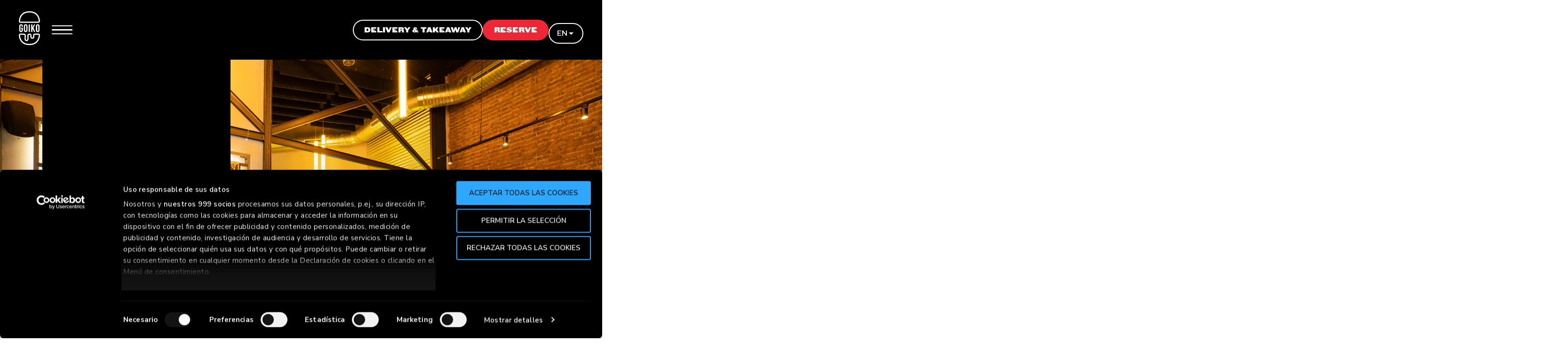

--- FILE ---
content_type: text/html; charset=UTF-8
request_url: https://www.goiko.com/es/en/restaurante/heron-city-madrid/
body_size: 21095
content:
<!doctype html>
<html lang="en-US">
<head>
<meta charset="UTF-8">
<meta http-equiv="Content-type" content="text/html; charset=UTF-8">
<meta name="viewport" content="width=device-width, initial-scale=1.0, maximum-scale=1.0, user-scalable=no">
<title>Haz tu reserva en Heron City, Madrid - Goiko</title>
<link rel="apple-touch-icon" sizes="180x180" href="/wp-content/themes/goiko2020/img/apple-touch-icon.png">
<link rel="icon" type="image/png" sizes="32x32" href="/wp-content/themes/goiko2020/img/favicon-32x32.png">
<link rel="icon" type="image/png" sizes="16x16" href="/wp-content/themes/goiko2020/img/favicon-16x16.png">
<link rel="manifest" href="/wp-content/themes/goiko2020/img/site.webmanifest">
<link rel="mask-icon" href="/wp-content/themes/goiko2020/img/safari-pinned-tab.svg" color="#5bbad5">
<link rel="shortcut icon" href="/wp-content/themes/goiko2020/img/favicon.ico">
<meta name="msapplication-TileColor" content="#da532c">
<meta name="msapplication-config" content="/wp-content/themes/goiko2020/img/browserconfig.xml">
<meta name="theme-color" content="#ffffff">
<link rel="pingback" href="https://www.goiko.com/es/xmlrpc.php">
<script async src="//goikogrill.api.useinsider.com/ins.js?id=10006742"></script>
<meta name='robots' content='index, follow, max-image-preview:large, max-snippet:-1, max-video-preview:-1'/>
<link rel="alternate" hreflang="es" href="https://www.goiko.com/es/restaurante/hamburgueseria-heron-city-madrid/"/>
<link rel="alternate" hreflang="ca" href="https://www.goiko.com/es/ca/restaurante/heron-city-madrid/"/>
<link rel="alternate" hreflang="en" href="https://www.goiko.com/es/en/restaurante/heron-city-madrid/"/>
<link rel="alternate" hreflang="x-default" href="https://www.goiko.com/es/restaurante/hamburgueseria-heron-city-madrid/"/>
<title>Haz tu reserva en Heron City, Madrid - Goiko</title>
<meta name="description" content="Haz tu reserva en Heron City, Madrid y disfruta de los mejores platos de Goiko."/>
<link rel="canonical" href="https://www.goiko.com/es/en/restaurante/heron-city-madrid/"/>
<meta property="og:locale" content="en_US"/>
<meta property="og:type" content="article"/>
<meta property="og:title" content="Haz tu reserva en Heron City, Madrid - Goiko"/>
<meta property="og:description" content="Haz tu reserva en Heron City, Madrid y disfruta de los mejores platos de Goiko."/>
<meta property="og:url" content="https://www.goiko.com/es/en/restaurante/heron-city-madrid/"/>
<meta property="og:site_name" content="Goiko"/>
<meta property="article:publisher" content="https://www.facebook.com/goiko"/>
<meta property="article:modified_time" content="2021-01-25T13:36:34+00:00"/>
<meta property="og:image" content="https://www.goiko.com/es/wp-content/uploads/2020/06/Goiko_Locales_Madrid_Julio2018_82-Grande.jpeg"/>
<meta property="og:image:width" content="1280"/>
<meta property="og:image:height" content="854"/>
<meta property="og:image:type" content="image/jpeg"/>
<meta name="twitter:card" content="summary_large_image"/>
<meta name="twitter:site" content="@goiko"/>
<script type="application/ld+json" class="yoast-schema-graph">{"@context":"https://schema.org","@graph":[{"@type":"WebPage","@id":"https://www.goiko.com/es/en/restaurante/heron-city-madrid/","url":"https://www.goiko.com/es/en/restaurante/heron-city-madrid/","name":"Haz tu reserva en Heron City, Madrid - Goiko","isPartOf":{"@id":"https://www.goiko.com/es/en/#website"},"primaryImageOfPage":{"@id":"https://www.goiko.com/es/en/restaurante/heron-city-madrid/#primaryimage"},"image":{"@id":"https://www.goiko.com/es/en/restaurante/heron-city-madrid/#primaryimage"},"thumbnailUrl":"https://www.goiko.com/es/wp-content/uploads/2020/06/Las-rozas-a-6.jpg","datePublished":"2020-06-09T10:49:35+00:00","dateModified":"2021-01-25T13:36:34+00:00","description":"Haz tu reserva en Heron City, Madrid y disfruta de los mejores platos de Goiko.","breadcrumb":{"@id":"https://www.goiko.com/es/en/restaurante/heron-city-madrid/#breadcrumb"},"inLanguage":"en-US","potentialAction":[{"@type":"ReadAction","target":["https://www.goiko.com/es/en/restaurante/heron-city-madrid/"]}]},{"@type":"ImageObject","inLanguage":"en-US","@id":"https://www.goiko.com/es/en/restaurante/heron-city-madrid/#primaryimage","url":"https://www.goiko.com/es/wp-content/uploads/2020/06/Las-rozas-a-6.jpg","contentUrl":"https://www.goiko.com/es/wp-content/uploads/2020/06/Las-rozas-a-6.jpg","width":7922,"height":5284},{"@type":"BreadcrumbList","@id":"https://www.goiko.com/es/en/restaurante/heron-city-madrid/#breadcrumb","itemListElement":[{"@type":"ListItem","position":1,"name":"Portada","item":"https://www.goiko.com/es/en/"},{"@type":"ListItem","position":2,"name":"Restaurantes","item":"https://www.goiko.com/es/en/restaurante/"},{"@type":"ListItem","position":3,"name":"Heron City, Madrid"}]},{"@type":"WebSite","@id":"https://www.goiko.com/es/en/#website","url":"https://www.goiko.com/es/en/","name":"Goiko","description":"Chorreo Forever","potentialAction":[{"@type":"SearchAction","target":{"@type":"EntryPoint","urlTemplate":"https://www.goiko.com/es/en/?s={search_term_string}"},"query-input":{"@type":"PropertyValueSpecification","valueRequired":true,"valueName":"search_term_string"}}],"inLanguage":"en-US"}]}</script>
<link rel='dns-prefetch' href='//www.goiko.com'/>
<link rel='dns-prefetch' href='//js.maxmind.com'/>
<link rel="alternate" type="application/rss+xml" title="Goiko &raquo; Feed" href="https://www.goiko.com/es/en/feed/"/>
<link rel="alternate" type="application/rss+xml" title="Goiko &raquo; Comments Feed" href="https://www.goiko.com/es/en/comments/feed/"/>
<link rel="alternate" title="oEmbed (JSON)" type="application/json+oembed" href="https://www.goiko.com/es/en/wp-json/oembed/1.0/embed?url=https%3A%2F%2Fwww.goiko.com%2Fes%2Fen%2Frestaurante%2Fheron-city-madrid%2F"/>
<link rel="alternate" title="oEmbed (XML)" type="text/xml+oembed" href="https://www.goiko.com/es/en/wp-json/oembed/1.0/embed?url=https%3A%2F%2Fwww.goiko.com%2Fes%2Fen%2Frestaurante%2Fheron-city-madrid%2F&#038;format=xml"/>
<style id='wp-img-auto-sizes-contain-inline-css'>img:is([sizes=auto i],[sizes^="auto," i]){contain-intrinsic-size:3000px 1500px}</style>
<link rel="stylesheet" type="text/css" href="//www.goiko.com/es/wp-content/cache/wpfc-minified/1zfgchu6/3nwx.css" media="all"/>
<style id='global-styles-inline-css'>:root{--wp--preset--aspect-ratio--square:1;--wp--preset--aspect-ratio--4-3:4/3;--wp--preset--aspect-ratio--3-4:3/4;--wp--preset--aspect-ratio--3-2:3/2;--wp--preset--aspect-ratio--2-3:2/3;--wp--preset--aspect-ratio--16-9:16/9;--wp--preset--aspect-ratio--9-16:9/16;--wp--preset--color--black:#000000;--wp--preset--color--cyan-bluish-gray:#abb8c3;--wp--preset--color--white:#ffffff;--wp--preset--color--pale-pink:#f78da7;--wp--preset--color--vivid-red:#cf2e2e;--wp--preset--color--luminous-vivid-orange:#ff6900;--wp--preset--color--luminous-vivid-amber:#fcb900;--wp--preset--color--light-green-cyan:#7bdcb5;--wp--preset--color--vivid-green-cyan:#00d084;--wp--preset--color--pale-cyan-blue:#8ed1fc;--wp--preset--color--vivid-cyan-blue:#0693e3;--wp--preset--color--vivid-purple:#9b51e0;--wp--preset--gradient--vivid-cyan-blue-to-vivid-purple:linear-gradient(135deg,rgb(6,147,227) 0%,rgb(155,81,224) 100%);--wp--preset--gradient--light-green-cyan-to-vivid-green-cyan:linear-gradient(135deg,rgb(122,220,180) 0%,rgb(0,208,130) 100%);--wp--preset--gradient--luminous-vivid-amber-to-luminous-vivid-orange:linear-gradient(135deg,rgb(252,185,0) 0%,rgb(255,105,0) 100%);--wp--preset--gradient--luminous-vivid-orange-to-vivid-red:linear-gradient(135deg,rgb(255,105,0) 0%,rgb(207,46,46) 100%);--wp--preset--gradient--very-light-gray-to-cyan-bluish-gray:linear-gradient(135deg,rgb(238,238,238) 0%,rgb(169,184,195) 100%);--wp--preset--gradient--cool-to-warm-spectrum:linear-gradient(135deg,rgb(74,234,220) 0%,rgb(151,120,209) 20%,rgb(207,42,186) 40%,rgb(238,44,130) 60%,rgb(251,105,98) 80%,rgb(254,248,76) 100%);--wp--preset--gradient--blush-light-purple:linear-gradient(135deg,rgb(255,206,236) 0%,rgb(152,150,240) 100%);--wp--preset--gradient--blush-bordeaux:linear-gradient(135deg,rgb(254,205,165) 0%,rgb(254,45,45) 50%,rgb(107,0,62) 100%);--wp--preset--gradient--luminous-dusk:linear-gradient(135deg,rgb(255,203,112) 0%,rgb(199,81,192) 50%,rgb(65,88,208) 100%);--wp--preset--gradient--pale-ocean:linear-gradient(135deg,rgb(255,245,203) 0%,rgb(182,227,212) 50%,rgb(51,167,181) 100%);--wp--preset--gradient--electric-grass:linear-gradient(135deg,rgb(202,248,128) 0%,rgb(113,206,126) 100%);--wp--preset--gradient--midnight:linear-gradient(135deg,rgb(2,3,129) 0%,rgb(40,116,252) 100%);--wp--preset--font-size--small:13px;--wp--preset--font-size--medium:20px;--wp--preset--font-size--large:36px;--wp--preset--font-size--x-large:42px;--wp--preset--spacing--20:0.44rem;--wp--preset--spacing--30:0.67rem;--wp--preset--spacing--40:1rem;--wp--preset--spacing--50:1.5rem;--wp--preset--spacing--60:2.25rem;--wp--preset--spacing--70:3.38rem;--wp--preset--spacing--80:5.06rem;--wp--preset--shadow--natural:6px 6px 9px rgba(0, 0, 0, 0.2);--wp--preset--shadow--deep:12px 12px 50px rgba(0, 0, 0, 0.4);--wp--preset--shadow--sharp:6px 6px 0px rgba(0, 0, 0, 0.2);--wp--preset--shadow--outlined:6px 6px 0px -3px rgb(255, 255, 255), 6px 6px rgb(0, 0, 0);--wp--preset--shadow--crisp:6px 6px 0px rgb(0, 0, 0);}:where(.is-layout-flex){gap:0.5em;}:where(.is-layout-grid){gap:0.5em;}body .is-layout-flex{display:flex;}.is-layout-flex{flex-wrap:wrap;align-items:center;}.is-layout-flex > :is(*, div){margin:0;}body .is-layout-grid{display:grid;}.is-layout-grid > :is(*, div){margin:0;}:where(.wp-block-columns.is-layout-flex){gap:2em;}:where(.wp-block-columns.is-layout-grid){gap:2em;}:where(.wp-block-post-template.is-layout-flex){gap:1.25em;}:where(.wp-block-post-template.is-layout-grid){gap:1.25em;}.has-black-color{color:var(--wp--preset--color--black) !important;}.has-cyan-bluish-gray-color{color:var(--wp--preset--color--cyan-bluish-gray) !important;}.has-white-color{color:var(--wp--preset--color--white) !important;}.has-pale-pink-color{color:var(--wp--preset--color--pale-pink) !important;}.has-vivid-red-color{color:var(--wp--preset--color--vivid-red) !important;}.has-luminous-vivid-orange-color{color:var(--wp--preset--color--luminous-vivid-orange) !important;}.has-luminous-vivid-amber-color{color:var(--wp--preset--color--luminous-vivid-amber) !important;}.has-light-green-cyan-color{color:var(--wp--preset--color--light-green-cyan) !important;}.has-vivid-green-cyan-color{color:var(--wp--preset--color--vivid-green-cyan) !important;}.has-pale-cyan-blue-color{color:var(--wp--preset--color--pale-cyan-blue) !important;}.has-vivid-cyan-blue-color{color:var(--wp--preset--color--vivid-cyan-blue) !important;}.has-vivid-purple-color{color:var(--wp--preset--color--vivid-purple) !important;}.has-black-background-color{background-color:var(--wp--preset--color--black) !important;}.has-cyan-bluish-gray-background-color{background-color:var(--wp--preset--color--cyan-bluish-gray) !important;}.has-white-background-color{background-color:var(--wp--preset--color--white) !important;}.has-pale-pink-background-color{background-color:var(--wp--preset--color--pale-pink) !important;}.has-vivid-red-background-color{background-color:var(--wp--preset--color--vivid-red) !important;}.has-luminous-vivid-orange-background-color{background-color:var(--wp--preset--color--luminous-vivid-orange) !important;}.has-luminous-vivid-amber-background-color{background-color:var(--wp--preset--color--luminous-vivid-amber) !important;}.has-light-green-cyan-background-color{background-color:var(--wp--preset--color--light-green-cyan) !important;}.has-vivid-green-cyan-background-color{background-color:var(--wp--preset--color--vivid-green-cyan) !important;}.has-pale-cyan-blue-background-color{background-color:var(--wp--preset--color--pale-cyan-blue) !important;}.has-vivid-cyan-blue-background-color{background-color:var(--wp--preset--color--vivid-cyan-blue) !important;}.has-vivid-purple-background-color{background-color:var(--wp--preset--color--vivid-purple) !important;}.has-black-border-color{border-color:var(--wp--preset--color--black) !important;}.has-cyan-bluish-gray-border-color{border-color:var(--wp--preset--color--cyan-bluish-gray) !important;}.has-white-border-color{border-color:var(--wp--preset--color--white) !important;}.has-pale-pink-border-color{border-color:var(--wp--preset--color--pale-pink) !important;}.has-vivid-red-border-color{border-color:var(--wp--preset--color--vivid-red) !important;}.has-luminous-vivid-orange-border-color{border-color:var(--wp--preset--color--luminous-vivid-orange) !important;}.has-luminous-vivid-amber-border-color{border-color:var(--wp--preset--color--luminous-vivid-amber) !important;}.has-light-green-cyan-border-color{border-color:var(--wp--preset--color--light-green-cyan) !important;}.has-vivid-green-cyan-border-color{border-color:var(--wp--preset--color--vivid-green-cyan) !important;}.has-pale-cyan-blue-border-color{border-color:var(--wp--preset--color--pale-cyan-blue) !important;}.has-vivid-cyan-blue-border-color{border-color:var(--wp--preset--color--vivid-cyan-blue) !important;}.has-vivid-purple-border-color{border-color:var(--wp--preset--color--vivid-purple) !important;}.has-vivid-cyan-blue-to-vivid-purple-gradient-background{background:var(--wp--preset--gradient--vivid-cyan-blue-to-vivid-purple) !important;}.has-light-green-cyan-to-vivid-green-cyan-gradient-background{background:var(--wp--preset--gradient--light-green-cyan-to-vivid-green-cyan) !important;}.has-luminous-vivid-amber-to-luminous-vivid-orange-gradient-background{background:var(--wp--preset--gradient--luminous-vivid-amber-to-luminous-vivid-orange) !important;}.has-luminous-vivid-orange-to-vivid-red-gradient-background{background:var(--wp--preset--gradient--luminous-vivid-orange-to-vivid-red) !important;}.has-very-light-gray-to-cyan-bluish-gray-gradient-background{background:var(--wp--preset--gradient--very-light-gray-to-cyan-bluish-gray) !important;}.has-cool-to-warm-spectrum-gradient-background{background:var(--wp--preset--gradient--cool-to-warm-spectrum) !important;}.has-blush-light-purple-gradient-background{background:var(--wp--preset--gradient--blush-light-purple) !important;}.has-blush-bordeaux-gradient-background{background:var(--wp--preset--gradient--blush-bordeaux) !important;}.has-luminous-dusk-gradient-background{background:var(--wp--preset--gradient--luminous-dusk) !important;}.has-pale-ocean-gradient-background{background:var(--wp--preset--gradient--pale-ocean) !important;}.has-electric-grass-gradient-background{background:var(--wp--preset--gradient--electric-grass) !important;}.has-midnight-gradient-background{background:var(--wp--preset--gradient--midnight) !important;}.has-small-font-size{font-size:var(--wp--preset--font-size--small) !important;}.has-medium-font-size{font-size:var(--wp--preset--font-size--medium) !important;}.has-large-font-size{font-size:var(--wp--preset--font-size--large) !important;}.has-x-large-font-size{font-size:var(--wp--preset--font-size--x-large) !important;}</style>
<style id='classic-theme-styles-inline-css'>.wp-block-button__link{color:#fff;background-color:#32373c;border-radius:9999px;box-shadow:none;text-decoration:none;padding:calc(.667em + 2px) calc(1.333em + 2px);font-size:1.125em}.wp-block-file__button{background:#32373c;color:#fff;text-decoration:none}</style>
<link rel="stylesheet" type="text/css" href="//www.goiko.com/es/wp-content/cache/wpfc-minified/9l8gun7k/3nww.css" media="all"/>
<link rel='stylesheet' id='elementor-post-40817-css' href='https://www.goiko.com/es/wp-content/uploads/elementor/css/post-40817.css?ver=1730995689' type='text/css' media='all'/>
<link rel="stylesheet" type="text/css" href="//www.goiko.com/es/wp-content/cache/wpfc-minified/qa64utsh/3nww.css" media="all"/>
<link rel='stylesheet' id='google-fonts-1-css' href='https://fonts.googleapis.com/css?family=Nunito+Sans%3A100%2C100italic%2C200%2C200italic%2C300%2C300italic%2C400%2C400italic%2C500%2C500italic%2C600%2C600italic%2C700%2C700italic%2C800%2C800italic%2C900%2C900italic&#038;display=swap&#038;ver=6.9' type='text/css' media='all'/>
<link rel="preconnect" href="https://fonts.gstatic.com/" crossorigin><script id="wpml-cookie-js-extra">var wpml_cookies={"wp-wpml_current_language":{"value":"en","expires":1,"path":"/"}};
var wpml_cookies={"wp-wpml_current_language":{"value":"en","expires":1,"path":"/"}};
//# sourceURL=wpml-cookie-js-extra</script>
<script src='//www.goiko.com/es/wp-content/cache/wpfc-minified/eqnyqwnh/3nwx.js'></script>
<link rel="https://api.w.org/" href="https://www.goiko.com/es/en/wp-json/"/><link rel="alternate" title="JSON" type="application/json" href="https://www.goiko.com/es/en/wp-json/wp/v2/locations/30500"/><link rel="EditURI" type="application/rsd+xml" title="RSD" href="https://www.goiko.com/es/xmlrpc.php?rsd"/>
<meta name="generator" content="WordPress 6.9"/>
<link rel='shortlink' href='https://www.goiko.com/es/en/?p=30500'/>
<meta name="generator" content="WPML ver:4.6.13 stt:8,1,2;"/>
<meta name="generator" content="Elementor 3.25.4; features: additional_custom_breakpoints, e_optimized_control_loading; settings: css_print_method-external, google_font-enabled, font_display-swap">
<script>document.addEventListener("DOMContentLoaded", function (){
const head=document.head;
const metaDescription=document.querySelector('meta[name="description"]');
const titleTag=document.querySelector('title');
if(titleTag&&head.firstChild!==titleTag){
head.insertBefore(titleTag, head.firstChild);
}
if(metaDescription){
if(titleTag&&titleTag.nextSibling!==metaDescription){
head.insertBefore(metaDescription, titleTag.nextSibling);
}else if(!titleTag&&head.firstChild!==metaDescription){
head.insertBefore(metaDescription, head.firstChild);
}}else{
const newMeta=document.createElement('meta');
newMeta.name="description";
newMeta.content="Bienvenido a GOIKO, las hamburguesas gourmet con chorreo más famosas. Reserva tu mesa en nuestros restaurantes y disfruta de toda nuestra carta.";
if(titleTag){
head.insertBefore(newMeta, titleTag.nextSibling);
}else{
head.insertBefore(newMeta, head.firstChild);
}}
});</script>
<script>document.addEventListener("DOMContentLoaded", function (){
const maskElements=document.querySelectorAll('.mask');
maskElements.forEach(function (maskEl){
const spans=maskEl.querySelectorAll('span');
if(spans.length >=2){
spans[1].setAttribute('data-nosnippet', '');
}});
const spanElements=document.querySelectorAll('span');
spanElements.forEach(function (el){
if(el.textContent.trim()==='Saber más'){
el.setAttribute('data-nosnippet', '');
}});
});</script>
<style>.e-con.e-parent:nth-of-type(n+4):not(.e-lazyloaded):not(.e-no-lazyload),
.e-con.e-parent:nth-of-type(n+4):not(.e-lazyloaded):not(.e-no-lazyload) *{background-image:none !important;}
@media screen and (max-height: 1024px) {
.e-con.e-parent:nth-of-type(n+3):not(.e-lazyloaded):not(.e-no-lazyload),
.e-con.e-parent:nth-of-type(n+3):not(.e-lazyloaded):not(.e-no-lazyload) *{background-image:none !important;}
}
@media screen and (max-height: 640px) {
.e-con.e-parent:nth-of-type(n+2):not(.e-lazyloaded):not(.e-no-lazyload),
.e-con.e-parent:nth-of-type(n+2):not(.e-lazyloaded):not(.e-no-lazyload) *{background-image:none !important;}
}</style>
<link rel="icon" href="https://www.goiko.com/es/wp-content/uploads/2023/06/cropped-LOGO-GOIKO-1-32x32.jpg" sizes="32x32"/>
<link rel="icon" href="https://www.goiko.com/es/wp-content/uploads/2023/06/cropped-LOGO-GOIKO-1-192x192.jpg" sizes="192x192"/>
<link rel="apple-touch-icon" href="https://www.goiko.com/es/wp-content/uploads/2023/06/cropped-LOGO-GOIKO-1-180x180.jpg"/>
<meta name="msapplication-TileImage" content="https://www.goiko.com/es/wp-content/uploads/2023/06/cropped-LOGO-GOIKO-1-270x270.jpg"/>
<style id="wp-custom-css">#deliveryUnavailable{padding:60px 0;text-align:center;}
.modal_emergencia{position:fixed;}
#CybotCookiebotDialog{background-color:black !important;}
#CybotCookiebotDialog *{font-family:"Nunito Sans", Arial, sans-serif !important;}
#CybotCookiebotDialogBody{max-width:100% !important;}
#CybotCookiebotDialogBodyButtons a{line-height:2em !important;padding:5px 5px 3px !important;border-radius:4px !important;}
#CybotCookiebotDialogBodyButtonAccept, a#CybotCookiebotDialogBodyLevelButtonLevelOptinAllowallSelection, a#CybotCookiebotDialogBodyLevelButtonLevelOptinAllowAll{background-color:#EE2737 !important;border-color:#EE2737 !important;}
#CybotCookiebotDialogPoweredbyLink{display:none !important;}
#CybotCookiebotDialogBodyContentTitle, #CybotCookiebotDialogBodyContentText p, #CybotCookiebotDialog a{color:white !important;}
#CybotCookiebotDialogDetail{background-color:black !important;padding:20px !important;}
#CybotCookiebotDialogDetailBodyContentTabs a, #CybotCookiebotDialogDetailBodyContent a{color:white !important;}
.wpcf7-form{width:500px;max-width:100%;margin:auto;}
.wpcf7-form label{font-size:14px;font-weight:bold;}
.wpcf7-form-control-wrap input, .wpcf7-form-control-wrap textarea{background:#f2f2f2;border:0;outline:none;font-size:16px;padding:0.5em 1em;}
.wpcf7-submit{text-align:center;margin:0 0 50px;}
.wpcf7-legal{font-size:14px;margin:0 0 50px;}
.swiper-container-horizontal>.swiper-pagination-bullets, .swiper-pagination-custom, .swiper-pagination-fraction{bottom:5px;left:auto;right:10px;width:20px;}
.swiper-container-horizontal>.swiper-pagination-bullets .swiper-pagination-bullet{margin-bottom:10px;}
.page__footer{padding-bottom:80px;}
#goiko_footer{padding-bottom:6rem;}
.page-template-template-landings-nobooking .header__config--booking{display:none !important;}</style>
<script>dataLayer=[{
'idioma': 'en',
'codigoRestaurante': 'MADHC'
}];
(function(w,d,s,l,i){w[l]=w[l]||[];w[l].push({'gtm.start':
new Date().getTime(),event:'gtm.js'});var f=d.getElementsByTagName(s)[0],
j=d.createElement(s),dl=l!='dataLayer'?'&l='+l:'';j.async=true;j.src=
'https://www.googletagmanager.com/gtm.js?id='+i+dl;f.parentNode.insertBefore(j,f);
})(window,document,'script','dataLayer', 'GTM-WWQ4KBB');</script>
<script>(function(){
var ta=document.createElement('script'); ta.type='text/javascript'; ta.async=true;
ta.src='https://analytics.tiktok.com/i18n/pixel/sdk.js?sdkid=BTPKVTGRQH54JI5RDG0G';
var s=document.getElementsByTagName('script')[0];
s.parentNode.insertBefore(ta, s);
})();</script></head>
<body class="wp-singular locations-template-default single single-locations postid-30500 wp-theme-goiko2020 home st elementor-template-full-width no-sidebar elementor-default elementor-kit-40817" data-section="section--black">
<noscript>
<iframe src="https://www.googletagmanager.com/ns.html?id=GTM-WWQ4KBB" height="0" width="0" style="display:none;visibility:hidden"></iframe>
</noscript>
<div id="container">
<div id="header" class="header">
<div class="container-logo">
<div class="container-logo__mobile">
<a href="/" class="main__logo full-mobile-logo">
<svg class="full__logo" viewBox="0 0 36 56" xmlns="http://www.w3.org/2000/svg" fill="white">
<path d="m5.23886 25.9358h.9679c.25679 0 .45432-.1975.45432-.4543v-.7704c0-1.0074-.25679-1.7975-.75062-2.3506s-1.22469-.8099-2.19259-.8099-1.69877.2765-2.19259.8099c-.49383.5531-.750622 1.3234-.750622 2.3506v6.5383c0 1.0074.256792 1.7975.750622 2.3506.49382.5531 1.22469.8099 2.19259.8099s1.69876-.2766 2.19259-.8099c.49383-.5531.75062-1.3235.75062-2.3506v-3.5358c0-.2568-.19753-.4544-.45432-.4544h-1.87655c-.25679 0-.45432.1976-.45432.4544v.8889c0 .2567.19753.4543.45432.4543s.45433.1975.45433.4543v1.8765c0 .4544-.09877.7704-.27655.9482s-.43457.2765-.75061.2765c-.31605 0-.55309-.0987-.75062-.2765-.17778-.1778-.27655-.4938-.27655-.9482v-6.795c0-.4543.09877-.7704.27655-.9679.17778-.1778.43457-.2766.75062-.2766.31604 0 .55308.0988.75061.2766.17778.1778.27655.5136.27655.9679v.8889c0 .2568.19753.4543.45432.4543z"/>
<path d="m9.24864 22.3802c-.51358.5531-.77037 1.3235-.77037 2.3507v6.5382c0 1.0074.25679 1.7976.77037 2.3507.51358.553 1.26416.8098 2.23206.8098s1.7186-.2765 2.2321-.8098c.5136-.5531.7704-1.3235.7704-2.3507v-6.5382c0-1.0074-.2568-1.7976-.7704-2.3507-.5135-.553-1.2642-.8098-2.2321-.8098s-1.71848.2765-2.23206.8098zm3.25926 2.2124v6.7753c0 .4543-.0988.7704-.2765.9679-.1778.1778-.4346.2765-.7507.2765-.316 0-.553-.0987-.7506-.2765-.1778-.1778-.2765-.5136-.2765-.9679v-6.7753c0-.4543.0987-.7704.2765-.9679.1778-.1778.4346-.2765.7506-.2765.3161 0 .5531.0987.7507.2765.1777.1975.2765.5136.2765.9679z"/>
<path d="m16.9128 21.7086c-.2568 0-.4543.1976-.4543.4543v11.6544c0 .2568.1975.4543.4543.4543h1.0864c.2568 0 .4544-.1975.4544-.4543v-11.6544c0-.2567-.1976-.4543-.4544-.4543z"/>
<path d="m22.1277 21.7086h-1.0865c-.2568 0-.4543.1976-.4543.4543v11.6544c0 .2568.1975.4543.4543.4543h1.0865c.2567 0 .4543-.1975.4543-.4543v-3.2988c0-.079.0197-.1383.0592-.2173l.0988-.1778c.1778-.3358.6716-.316.8099.0593l1.4617 3.7926c.0593.1778.237.2963.4148.2963h1.0667c.316 0 .5333-.3161.4148-.6124l-2.4296-6.1629c-.0395-.1185-.0395-.2568.0197-.3556l2.3506-4.7802c.1383-.2963-.079-.6519-.395-.6519h-.9679c-.1778 0-.3358.0988-.4148.2568l-2.4297 5.1753h-.0395v-4.9975c-.0395-.2371-.237-.4346-.474-.4346z"/>
<path d="m29.2191 22.3802c-.5136.5531-.7704 1.3235-.7704 2.3507v6.5382c0 1.0074.2568 1.7976.7704 2.3507.5136.553 1.2642.8098 2.2321.8098s1.7185-.2765 2.2321-.8098c.5136-.5531.7704-1.3235.7704-2.3507v-6.5382c0-1.0074-.2568-1.7976-.7704-2.3507-.5136-.553-1.2642-.8098-2.2321-.8098s-1.7185.2765-2.2321.8098zm3.2593 2.2124v6.7753c0 .4543-.0988.7704-.2766.9679-.1778.1778-.4345.2765-.7506.2765-.316 0-.5531-.0987-.7506-.2765-.1778-.1778-.2766-.5136-.2766-.9679v-6.7753c0-.4543.0988-.7704.2766-.9679.1778-.1778.4346-.2765.7506-.2765.3161 0 .5531.0987.7506.2765.1778.1975.2766.5136.2766.9679z"/>
<path d="m32.7154 36.9778h-6.1433c-1.4419 0-2.6271 1.0469-2.7654 2.4494 0 .0592 0 .0987-.0197 2.9629 0 .3161-.1383.6124-.3556.8494-.237.237-.5728.3753-.9679.3753-.0197 0-.0395 0-.0395 0-.3556 0-.6914-.1383-.9481-.3753-.2371-.237-.3556-.5333-.3556-.8494v-2.6271c0-1.5013-1.3432-2.7655-2.9235-2.7655h-1.2049c-1.521 0-2.7852 1.2445-2.7852 2.7852v6.4395c0 .3161-.1383.6124-.3555.8494-.2568.2568-.5926.3753-.9877.3753-.3753 0-.7111-.1185-.9679-.3753-.237-.237-.3555-.5333-.3555-.8494 0-6.6568 0-6.716-.0198-6.7753-.1383-1.3629-1.3432-2.4494-2.76543-2.4494h-6.26173c-.69136 0-1.34321.2963-1.817287.7902-.474074.5135-.7111119 1.2049-.67160569 1.8963.33580269 4.7604 1.85679269 8.6123 4.50370269 11.3975 3.08148 3.2592 7.48645 4.9185 13.07655 4.9185s9.9951-1.6593 13.0765-4.9185c2.647-2.805 4.1679-6.6371 4.5037-11.3975.0593-.6914-.1975-1.3828-.6716-1.8963-.4345-.5136-1.0864-.8099-1.7777-.8099zm-3.4568 12.721c-2.7062 2.8642-6.6173 4.3061-11.6346 4.3061s-8.94815-1.4419-11.63457-4.3061c-2.33086-2.4494-3.65432-5.8864-3.97037-10.1926-.01975-.1976.07901-.3358.13827-.3951.05926-.0592.17778-.158.37531-.158h6.22223c.39506 0 .75061.2765.80987.6321v6.6173c0 .8494.33581 1.6395.94816 2.2518.6321.6124 1.4815.9482 2.3506.9482.8889.0197 1.758-.3161 2.3901-.9482.6124-.6123.9482-1.4024.9482-2.2518v-6.4395c0-.4346.3555-.8099.8099-.8099h1.2049c.4741 0 .9481.3951.9481.8099v2.6271c0 .8494.3358 1.6395.9482 2.2519.6321.6123 1.4815.9481 2.3506.9481.8889.0198 1.758-.316 2.3901-.9481.6124-.6124.9482-1.4025.9482-2.2519 0-.9679 0-2.5284 0-2.8049.0592-.3556.395-.6321.7901-.6321h6.1432c.1975 0 .3161.0988.3753.158.0593.0593.158.1975.1383.3951-.3358 4.3062-1.679 7.7432-3.9901 10.1926z"/>
<path d="m2.49318 19.0025h30.20242c.6914 0 1.3433-.2963 1.8173-.7902.4741-.5135.7111-1.2049.6716-1.8962-.3358-4.7605-1.8568-8.59264-4.5037-11.39758-3.0814-3.25926-7.4864-4.91852-13.0765-4.91852s-9.99507 1.65926-13.07655 4.91852c-2.64692 2.80494-4.167906 6.63708-4.5037085 11.39758-.0592592.6913.1975315 1.3827.6716055 1.8962.454323.4939 1.125923.7902 1.797533.7902zm3.47654-12.72102c2.70617-2.8642 6.61728-4.30617 11.63458-4.30617s8.9481 1.44197 11.6346 4.30617c2.3308 2.44939 3.6543 5.88642 3.9703 10.19262.0198.1975-.079.3358-.1382.395-.0593.0593-.1778.1581-.3754.1581h-30.20242c-.19753 0-.31605-.0988-.37531-.1581-.05926-.0592-.15803-.1975-.13827-.395.3358-4.3062 1.65926-7.74323 3.99012-10.19262z"/>
</svg>
</a>
<div class="menu__navtrigger">
<div id="menu-navtrigger-mobile" class="ham">
<div class="ham--line"></div><div class="ham--line"></div><div class="ham--line"></div></div></div></div><div class="container-logo__tablet">
<a href="https://www.goiko.com/es/en/">
<svg class="logo" viewBox="0 0 36 56" xmlns="http://www.w3.org/2000/svg">
<path d="m5.23886 25.9358h.9679c.25679 0 .45432-.1975.45432-.4543v-.7704c0-1.0074-.25679-1.7975-.75062-2.3506s-1.22469-.8099-2.19259-.8099-1.69877.2765-2.19259.8099c-.49383.5531-.750622 1.3234-.750622 2.3506v6.5383c0 1.0074.256792 1.7975.750622 2.3506.49382.5531 1.22469.8099 2.19259.8099s1.69876-.2766 2.19259-.8099c.49383-.5531.75062-1.3235.75062-2.3506v-3.5358c0-.2568-.19753-.4544-.45432-.4544h-1.87655c-.25679 0-.45432.1976-.45432.4544v.8889c0 .2567.19753.4543.45432.4543s.45433.1975.45433.4543v1.8765c0 .4544-.09877.7704-.27655.9482s-.43457.2765-.75061.2765c-.31605 0-.55309-.0987-.75062-.2765-.17778-.1778-.27655-.4938-.27655-.9482v-6.795c0-.4543.09877-.7704.27655-.9679.17778-.1778.43457-.2766.75062-.2766.31604 0 .55308.0988.75061.2766.17778.1778.27655.5136.27655.9679v.8889c0 .2568.19753.4543.45432.4543z"></path>
<path d="m9.24864 22.3802c-.51358.5531-.77037 1.3235-.77037 2.3507v6.5382c0 1.0074.25679 1.7976.77037 2.3507.51358.553 1.26416.8098 2.23206.8098s1.7186-.2765 2.2321-.8098c.5136-.5531.7704-1.3235.7704-2.3507v-6.5382c0-1.0074-.2568-1.7976-.7704-2.3507-.5135-.553-1.2642-.8098-2.2321-.8098s-1.71848.2765-2.23206.8098zm3.25926 2.2124v6.7753c0 .4543-.0988.7704-.2765.9679-.1778.1778-.4346.2765-.7507.2765-.316 0-.553-.0987-.7506-.2765-.1778-.1778-.2765-.5136-.2765-.9679v-6.7753c0-.4543.0987-.7704.2765-.9679.1778-.1778.4346-.2765.7506-.2765.3161 0 .5531.0987.7507.2765.1777.1975.2765.5136.2765.9679z"></path>
<path d="m16.9128 21.7086c-.2568 0-.4543.1976-.4543.4543v11.6544c0 .2568.1975.4543.4543.4543h1.0864c.2568 0 .4544-.1975.4544-.4543v-11.6544c0-.2567-.1976-.4543-.4544-.4543z"></path>
<path d="m22.1277 21.7086h-1.0865c-.2568 0-.4543.1976-.4543.4543v11.6544c0 .2568.1975.4543.4543.4543h1.0865c.2567 0 .4543-.1975.4543-.4543v-3.2988c0-.079.0197-.1383.0592-.2173l.0988-.1778c.1778-.3358.6716-.316.8099.0593l1.4617 3.7926c.0593.1778.237.2963.4148.2963h1.0667c.316 0 .5333-.3161.4148-.6124l-2.4296-6.1629c-.0395-.1185-.0395-.2568.0197-.3556l2.3506-4.7802c.1383-.2963-.079-.6519-.395-.6519h-.9679c-.1778 0-.3358.0988-.4148.2568l-2.4297 5.1753h-.0395v-4.9975c-.0395-.2371-.237-.4346-.474-.4346z"></path>
<path d="m29.2191 22.3802c-.5136.5531-.7704 1.3235-.7704 2.3507v6.5382c0 1.0074.2568 1.7976.7704 2.3507.5136.553 1.2642.8098 2.2321.8098s1.7185-.2765 2.2321-.8098c.5136-.5531.7704-1.3235.7704-2.3507v-6.5382c0-1.0074-.2568-1.7976-.7704-2.3507-.5136-.553-1.2642-.8098-2.2321-.8098s-1.7185.2765-2.2321.8098zm3.2593 2.2124v6.7753c0 .4543-.0988.7704-.2766.9679-.1778.1778-.4345.2765-.7506.2765-.316 0-.5531-.0987-.7506-.2765-.1778-.1778-.2766-.5136-.2766-.9679v-6.7753c0-.4543.0988-.7704.2766-.9679.1778-.1778.4346-.2765.7506-.2765.3161 0 .5531.0987.7506.2765.1778.1975.2766.5136.2766.9679z"></path>
<path d="m32.7154 36.9778h-6.1433c-1.4419 0-2.6271 1.0469-2.7654 2.4494 0 .0592 0 .0987-.0197 2.9629 0 .3161-.1383.6124-.3556.8494-.237.237-.5728.3753-.9679.3753-.0197 0-.0395 0-.0395 0-.3556 0-.6914-.1383-.9481-.3753-.2371-.237-.3556-.5333-.3556-.8494v-2.6271c0-1.5013-1.3432-2.7655-2.9235-2.7655h-1.2049c-1.521 0-2.7852 1.2445-2.7852 2.7852v6.4395c0 .3161-.1383.6124-.3555.8494-.2568.2568-.5926.3753-.9877.3753-.3753 0-.7111-.1185-.9679-.3753-.237-.237-.3555-.5333-.3555-.8494 0-6.6568 0-6.716-.0198-6.7753-.1383-1.3629-1.3432-2.4494-2.76543-2.4494h-6.26173c-.69136 0-1.34321.2963-1.817287.7902-.474074.5135-.7111119 1.2049-.67160569 1.8963.33580269 4.7604 1.85679269 8.6123 4.50370269 11.3975 3.08148 3.2592 7.48645 4.9185 13.07655 4.9185s9.9951-1.6593 13.0765-4.9185c2.647-2.805 4.1679-6.6371 4.5037-11.3975.0593-.6914-.1975-1.3828-.6716-1.8963-.4345-.5136-1.0864-.8099-1.7777-.8099zm-3.4568 12.721c-2.7062 2.8642-6.6173 4.3061-11.6346 4.3061s-8.94815-1.4419-11.63457-4.3061c-2.33086-2.4494-3.65432-5.8864-3.97037-10.1926-.01975-.1976.07901-.3358.13827-.3951.05926-.0592.17778-.158.37531-.158h6.22223c.39506 0 .75061.2765.80987.6321v6.6173c0 .8494.33581 1.6395.94816 2.2518.6321.6124 1.4815.9482 2.3506.9482.8889.0197 1.758-.3161 2.3901-.9482.6124-.6123.9482-1.4024.9482-2.2518v-6.4395c0-.4346.3555-.8099.8099-.8099h1.2049c.4741 0 .9481.3951.9481.8099v2.6271c0 .8494.3358 1.6395.9482 2.2519.6321.6123 1.4815.9481 2.3506.9481.8889.0198 1.758-.316 2.3901-.9481.6124-.6124.9482-1.4025.9482-2.2519 0-.9679 0-2.5284 0-2.8049.0592-.3556.395-.6321.7901-.6321h6.1432c.1975 0 .3161.0988.3753.158.0593.0593.158.1975.1383.3951-.3358 4.3062-1.679 7.7432-3.9901 10.1926z"></path>
<path d="m2.49318 19.0025h30.20242c.6914 0 1.3433-.2963 1.8173-.7902.4741-.5135.7111-1.2049.6716-1.8962-.3358-4.7605-1.8568-8.59264-4.5037-11.39758-3.0814-3.25926-7.4864-4.91852-13.0765-4.91852s-9.99507 1.65926-13.07655 4.91852c-2.64692 2.80494-4.167906 6.63708-4.5037085 11.39758-.0592592.6913.1975315 1.3827.6716055 1.8962.454323.4939 1.125923.7902 1.797533.7902zm3.47654-12.72102c2.70617-2.8642 6.61728-4.30617 11.63458-4.30617s8.9481 1.44197 11.6346 4.30617c2.3308 2.44939 3.6543 5.88642 3.9703 10.19262.0198.1975-.079.3358-.1382.395-.0593.0593-.1778.1581-.3754.1581h-30.20242c-.19753 0-.31605-.0988-.37531-.1581-.05926-.0592-.15803-.1975-.13827-.395.3358-4.3062 1.65926-7.74323 3.99012-10.19262z"></path>
</svg>
</a>
<div class="menu__navtrigger">
<div id="menu-navtrigger-desktop" class="ham left-side">
<div class="ham--line"></div><div class="ham--line"></div><div class="ham--line"></div></div></div></div></div><div class="header__config">
<a href="https://www.goiko.com/es/delivery/" class="header__config--order header-show-desktop">
<div class="mask"> <span class="text-top">Delivery & Takeaway</span> <span class="text-bottom">Delivery & Takeaway</span></div></a>
<a href="https://www.goiko.com/es/delivery/" class="header__config--order header-show-mobile">
<div class="mask"> <span class="text-top">Order</span> <span class="text-bottom">Order</span></div></a>
<a href="https://www.goiko.com/es/en/reservations/" class="header__config--booking">
<div class="mask"> <span class="text-top">Reserve</span> <span class="text-bottom">Reserve</span></div></a>
<div id="language-switch" class="lang--switch">
<div id="language-btn-desktop" class="active"> <button type="button" name="formSubmit" class="btn btn--secondary lang--btn"> <svg id="arrow-drop-down" class="arrow-drop-down icon--filled" width="24" height="24" viewBox="0 0 24 24"> <path class="icon--filled__glyph" d="M7 10L12 15L17 10H7Z" fill="black"></path> </svg> <span>en</span> </button></div><div id="available-languages" class="langs--availables hidden-languages"> <a href="https://www.goiko.com/es/restaurante/hamburgueseria-heron-city-madrid/" class="btn btn--secondary lang--btn" rel="noopener noreferrer"> <span>es</span> </a> <a href="https://www.goiko.com/es/ca/restaurante/heron-city-madrid/" class="btn btn--secondary lang--btn" rel="noopener noreferrer"> <span>ca</span> </a></div></div></div></div><div id="sticky-header" class="header header-sticky">
<div class="container-logo">
<div class="container-logo__mobile container-logo-sticky">
<div class="menu__navtrigger">
<div id="menu-navtrigger-sticky" class="ham">
<div class="ham--line"></div><div class="ham--line"></div><div class="ham--line"></div></div></div><a href="https://www.goiko.com/es/en/">
<svg class="logo" version="1.1" xmlns="http://www.w3.org/2000/svg" xmlns:xlink="http://www.w3.org/1999/xlink" x="0px" y="0px"
viewBox="0 0 765.07 414.4" style="enable-background:new 0 0 765.07 414.4;" xml:space="preserve">
<g>
<path class="logo-goiko-st0" d="M174.28,172.77h16.31c4.17,0,7.55-3.38,7.55-7.55v-12.99c0-17.11-4.18-30.25-12.53-39.42
c-8.36-9.16-20.69-13.74-37-13.74s-28.65,4.58-37,13.74c-8.36,9.16-12.54,22.3-12.54,39.42v109.94c0,17.12,4.18,30.26,12.54,39.42
c8.35,9.17,20.69,13.74,37,13.74s28.64-4.58,37-13.74c8.35-9.16,12.53-22.3,12.53-39.42v-59.5c0-4.17-3.38-7.55-7.55-7.55h-31.41
c-4.17,0-7.55,3.38-7.55,7.55v15.1c0,4.17,3.38,7.55,7.55,7.55s7.55,3.38,7.55,7.55v31.61c0,7.69-1.56,13.05-4.68,16.09
c-3.12,3.04-7.3,4.55-12.54,4.55c-5.24,0-9.41-1.51-12.53-4.54c-3.12-3.03-4.69-8.37-4.69-16.04V150.16
c0-7.66,1.56-13.06,4.69-16.19c3.12-3.12,7.29-4.69,12.53-4.69c5.23,0,9.41,1.56,12.54,4.68c3.12,3.12,4.68,8.51,4.68,16.16v15.1
C166.73,169.39,170.11,172.77,174.28,172.77z"/>
<path class="logo-goiko-st0" d="M241.94,112.81c-8.66,9.16-12.99,22.3-12.99,39.42v109.94c0,17.12,4.33,30.26,12.99,39.42
c8.65,9.17,21.14,13.74,37.45,13.74c16.31,0,28.8-4.58,37.46-13.74c8.65-9.16,12.99-22.3,12.99-39.42V152.23
c0-17.11-4.33-30.25-12.99-39.42c-8.66-9.16-21.14-13.74-37.46-13.74C263.08,99.07,250.6,103.65,241.94,112.81z M296.61,150.11
v114.17c0,7.66-1.56,13.04-4.68,16.16c-3.12,3.12-7.3,4.68-12.54,4.68c-5.24,0-9.41-1.56-12.53-4.68
c-3.12-3.12-4.69-8.5-4.69-16.16V150.11c0-7.65,1.56-13.04,4.69-16.16c3.12-3.12,7.29-4.68,12.53-4.68c5.23,0,9.41,1.56,12.54,4.68
C295.05,137.08,296.61,142.46,296.61,150.11z"/>
<path class="logo-goiko-st0" d="M370.91,101.49c-4.17,0-7.55,3.38-7.55,7.55v196.33c0,4.17,3.38,7.55,7.55,7.55h18.12
c4.17,0,7.55-3.38,7.55-7.55V109.04c0-4.17-3.38-7.55-7.55-7.55H370.91z"/>
<path class="logo-goiko-st0" d="M458.49,101.49h-18.12c-4.17,0-7.55,3.38-7.55,7.55v196.33c0,4.17,3.38,7.55,7.55,7.55h18.12
c4.17,0,7.55-3.38,7.55-7.55v-55.51c0-1.24,0.3-2.45,0.88-3.54l1.61-3.03c3.04-5.72,11.4-5.21,13.72,0.84l24.52,63.94
c1.12,2.92,3.92,4.85,7.05,4.85h17.84c5.33,0,8.98-5.37,7.02-10.32l-40.92-103.77c-0.78-1.98-0.69-4.19,0.24-6.09l39.41-80.37
c2.46-5.02-1.19-10.88-6.78-10.88h-16.31c-2.93,0-5.59,1.69-6.84,4.35l-40.85,87.17h-0.6v-83.97
C466.05,104.87,462.66,101.49,458.49,101.49z"/>
<path class="logo-goiko-st0" d="M578.11,112.81c-8.66,9.16-12.99,22.3-12.99,39.42v109.94c0,17.12,4.33,30.26,12.99,39.42
c8.65,9.17,21.14,13.74,37.45,13.74s28.8-4.58,37.46-13.74c8.65-9.16,12.99-22.3,12.99-39.42V152.23
c0-17.11-4.33-30.25-12.99-39.42c-8.66-9.16-21.14-13.74-37.46-13.74S586.76,103.65,578.11,112.81z M632.77,150.11v114.17
c0,7.66-1.56,13.04-4.68,16.16c-3.12,3.12-7.3,4.68-12.54,4.68c-5.24,0-9.41-1.56-12.53-4.68c-3.12-3.12-4.69-8.5-4.69-16.16
V150.11c0-7.65,1.56-13.04,4.69-16.16c3.12-3.12,7.29-4.68,12.53-4.68c5.23,0,9.41,1.56,12.54,4.68
C631.21,137.08,632.77,142.46,632.77,150.11z"/>
</g>
</svg>
</a></div></div><div class="header__config">
<a href="https://www.goiko.com/es/delivery/" class="header__config--order">
<div class="mask"> <span class="text-top">Delivery & Takeaway</span> <span class="text-bottom">Delivery & Takeaway</span></div></a>
<a href="https://www.goiko.com/es/en/reservations/" class="header__config--booking">
<div class="mask"> <span class="text-top">Reserve</span> <span class="text-bottom">Reserve</span></div></a>
<div id="language-switch-sticky" class="lang--switch">
<div id="language-btn-desktop-sticky" class="active"> <button type="button" name="formSubmit" class="btn btn--secondary lang--btn"> <svg id="arrow-drop-down-sticky" class="arrow-drop-down icon--filled" width="24" height="24" viewBox="0 0 24 24"> <path class="icon--filled__glyph" d="M7 10L12 15L17 10H7Z" fill="black"></path> </svg> <span>en</span> </button></div><div id="available-languages" class="langs--availables hidden-languages"> <a href="https://www.goiko.com/es/restaurante/hamburgueseria-heron-city-madrid/" class="btn btn--secondary lang--btn" rel="noopener noreferrer"> <span>es</span> </a> <a href="https://www.goiko.com/es/ca/restaurante/heron-city-madrid/" class="btn btn--secondary lang--btn" rel="noopener noreferrer"> <span>ca</span> </a></div></div></div></div><div id="dropdown-menu" class="dropdown-menu hidden-dropdown">
<div id="header-dropdown" class="header-dropdown">
<div class="menu-button" id="header-dropdown-close">
<div id="line1" class="line"></div><div id="line2" class="line"></div></div><div id="language-switch-menu" class="lang--switch">
<div id="language-btn-menu" class="active"> <button type="button" name="formSubmit" class="btn btn--secondary lang--btn"> <svg id="arrow-drop-down-menu" class="arrow-drop-down icon--filled" width="24" height="24" viewBox="0 0 24 24"> <path class="icon--filled__glyph" d="M7 10L12 15L17 10H7Z" fill="black"></path> </svg> <span>en</span> </button></div><div id="available-languages-menu" class="langs--availables hidden-languages"> <a href="https://www.goiko.com/es/restaurante/hamburgueseria-heron-city-madrid/" class="btn btn--secondary lang--btn" rel="noopener noreferrer"> <span>es</span> </a> <a href="https://www.goiko.com/es/ca/restaurante/heron-city-madrid/" class="btn btn--secondary lang--btn" rel="noopener noreferrer"> <span>ca</span> </a></div></div></div><div class="options">
<a href="https://www.goiko.com/es/en/">
<svg class="logo-rotate" id="logo-dropdown"  viewBox="0 0 64 24">
<path d="M8.49383 8.17552H10.328C10.8078 8.17552 11.1746 7.78753 11.1746 7.34411V5.903C11.1746 4.01848 10.6949 2.54965 9.76367 1.52425C8.83245 0.526559 7.44974 0 5.5873 0C3.72487 0 2.37037 0.526559 1.41093 1.52425C0.479718 2.54965 0 3.99076 0 5.903V18.097C0 19.9815 0.479718 21.4503 1.41093 22.4757C2.34215 23.5012 3.75309 24 5.5873 24C7.42152 24 8.83245 23.5012 9.76367 22.4757C10.6949 21.4503 11.1746 20.0092 11.1746 18.097V11.5012C11.1746 11.03 10.7795 10.6697 10.328 10.6697H6.80071C6.32099 10.6697 5.95415 11.0577 5.95415 11.5012V13.164C5.95415 13.6351 6.34921 13.9954 6.80071 13.9954C7.28042 13.9954 7.64727 14.3834 7.64727 14.8268V18.3187C7.64727 19.1778 7.47795 19.7598 7.11111 20.0924C6.77249 20.4249 6.29277 20.5912 5.70018 20.5912C5.10758 20.5912 4.62787 20.4249 4.28924 20.0924C3.95062 19.7598 3.75309 19.1778 3.75309 18.3187V5.68129C3.75309 4.82217 3.9224 4.24018 4.28924 3.87991C4.62787 3.54734 5.10758 3.35335 5.70018 3.35335C6.29277 3.35335 6.77249 3.51963 7.11111 3.87991C7.47795 4.21247 7.64727 4.82217 7.64727 5.65358V7.3164C7.64727 7.81524 8.01411 8.17552 8.49383 8.17552Z"></path>
<path d="M16.1412 1.52425C15.1535 2.54965 14.6738 3.99076 14.6738 5.903V18.097C14.6738 19.9815 15.1535 21.4503 16.1412 22.4757C17.1289 23.5012 18.5398 24 20.374 24C22.2082 24 23.6192 23.5012 24.6068 22.4757C25.5945 21.4503 26.0742 20.0092 26.0742 18.097V5.903C26.0742 4.01848 25.5945 2.54965 24.6068 1.52425C23.6192 0.498846 22.2082 0 20.374 0C18.5116 0 17.1006 0.526559 16.1412 1.52425ZM22.2929 5.65358V18.3187C22.2929 19.1778 22.1236 19.7598 21.7567 20.1201C21.4181 20.4527 20.9384 20.6467 20.3458 20.6467C19.7532 20.6467 19.2735 20.4804 18.9349 20.1201C18.5962 19.7875 18.3987 19.1778 18.3987 18.3187V5.65358C18.3987 4.79446 18.568 4.21247 18.9349 3.85219C19.2735 3.51963 19.7532 3.32563 20.3458 3.32563C20.9384 3.32563 21.4181 3.49192 21.7567 3.85219C22.1236 4.21247 22.2929 4.82217 22.2929 5.65358Z"></path>
<path d="M30.702 0.2771C30.2223 0.2771 29.8555 0.665091 29.8555 1.10851V22.8637C29.8555 23.3348 30.2505 23.6951 30.702 23.6951H32.7338C33.2135 23.6951 33.5803 23.3071 33.5803 22.8637V1.10851C33.5803 0.637377 33.1853 0.2771 32.7338 0.2771H30.702Z"></path>
<path d="M40.5775 0.2771H38.5458C38.0661 0.2771 37.6992 0.665091 37.6992 1.10851V22.8637C37.6992 23.3348 38.0943 23.6951 38.5458 23.6951H40.5775C41.0572 23.6951 41.4241 23.3071 41.4241 22.8637V16.7113C41.4241 16.5727 41.4523 16.4341 41.537 16.3233L41.7063 15.9907C42.0449 15.3533 43.0043 15.4087 43.2583 16.0739L46.0237 23.1686C46.1366 23.5011 46.4752 23.6951 46.8139 23.6951H48.8174C49.41 23.6951 49.8333 23.1131 49.6075 22.5589L44.9796 11.0577C44.895 10.836 44.895 10.5866 45.0079 10.3926L49.4664 1.4965C49.7486 0.942227 49.3253 0.2771 48.7045 0.2771H46.8703C46.5317 0.2771 46.2495 0.471095 46.1084 0.748231L41.5087 10.4203H41.4523V1.10851C41.4241 0.637377 41.0572 0.2771 40.5775 0.2771Z"></path>
<path d="M54.067 1.52425C53.1075 2.54965 52.5996 3.99076 52.5996 5.903V18.097C52.5996 19.9815 53.0793 21.4503 54.067 22.4757C55.0546 23.5012 56.4656 24 58.2998 24C60.134 24 61.5449 23.5012 62.5326 22.4757C63.5202 21.4503 64 20.0092 64 18.097V5.903C64 4.01848 63.5202 2.54965 62.5326 1.52425C61.5449 0.498846 60.134 0 58.2998 0C56.4656 0 55.0546 0.526559 54.067 1.52425ZM60.2469 5.65358V18.3187C60.2469 19.1778 60.0776 19.7598 59.7107 20.1201C59.3721 20.4527 58.8924 20.6467 58.2998 20.6467C57.7072 20.6467 57.2275 20.4804 56.8889 20.1201C56.5502 19.7875 56.3527 19.1778 56.3527 18.3187V5.65358C56.3527 4.79446 56.522 4.21247 56.8889 3.85219C57.2275 3.51963 57.7072 3.32563 58.2998 3.32563C58.8924 3.32563 59.3721 3.49192 59.7107 3.85219C60.0776 4.21247 60.2469 4.82217 60.2469 5.65358Z"></path>
</svg>
</a>
<div class="section" id="primary-menu">
<ul id="menu-header-2023-header-rojo-1-ingles" class="options__main nav-header-primary"><li><a class="menu-item menu-item-type-post_type menu-item menu-item-type-post_type menu-item-object-page item-post-id-10582" href="https://www.goiko.com/es/en/menu/"><span class="options__main--title">Menu</span></a></li><li><a class="menu-item menu-item-type-post_type menu-item menu-item-type-custom menu-item-object-custom item-post-id-62949" href="https://www.goiko.com/account/login"><span class="options__main--title">MY GOIKO</span></a></li><li><a class="menu-item menu-item-type-post_type menu-item menu-item-type-custom menu-item-object-custom item-post-id-48630" href="https://www.goiko.com/es/delivery/iniciar-pedido"><span class="options__main--title">ORDER GOIKO</span></a></li></ul>            <div class="section__body">
<div class="options__footer"> <ul id="menu-header-2023-header-rojo-2-ingles" class="options__footer--1 nav-header-secondary"><li><a class="text-container menu-item menu-item-type-post_type menu-item menu-item-type-custom menu-item-object-custom item-post-id-62951" href="https://www.goiko.com/account/friendswithbenefits"><span class="hover-text">FRIENDS WITH BENEFITS</span></a></li><li><a class="text-container menu-item menu-item-type-post_type menu-item menu-item-type-custom menu-item-object-custom item-post-id-62960" href="https://www.goiko.com/es/en/our-restaurants/"><span class="hover-text">Our Restaurants</span></a></li><li><a class="text-container menu-item menu-item-type-post_type menu-item menu-item-type-post_type menu-item-object-page item-post-id-56123" href="https://www.goiko.com/es/en/foodtrucks/"><span class="hover-text">Foodtrucks</span></a></li></ul></div><div class="header__footer">
<div class="social-media-container" id='social-network-container'> <a href="https://www.facebook.com/goiko" class="social__link"> <svg class="icon--filled" viewBox="0 0 18 18"> <path class="icon--filled__glyph" d="M18 9C18 4.02943 13.9706 0 9 0C4.02943 0 0 4.02943 0 9C0 13.4921 3.29115 17.2155 7.59375 17.8907V11.6016H5.30859V9H7.59375V7.01719C7.59375 4.76156 8.93742 3.51562 10.9932 3.51562C11.9776 3.51562 13.0078 3.69141 13.0078 3.69141V5.90625H11.873C10.755 5.90625 10.4062 6.60006 10.4062 7.3125V9H12.9023L12.5033 11.6016H10.4062V17.8907C14.7088 17.2155 18 13.4921 18 9Z"></path> </svg> </a> <a href="https://twitter.com/goiko" class="social__link"> <svg class="icon--filled" width="18" height="18" viewBox="0 0 300 271" xmlns="http://www.w3.org/2000/svg"> <path class="icon--filled__glyph" d="m236 0h46l-101 115 118 156h-92.6l-72.5-94.8-83 94.8h-46l107-123-113-148h94.9l65.5 86.6zm-16.1 244h25.5l-165-218h-27.4z"/> </svg> </a> <a href="https://www.instagram.com/goiko/" class="social__link"> <svg class="icon--filled" viewBox="0 0 24 24"> <path class="icon--filled__glyph" d="M12.0005 0C8.7387 0 8.3322 0.01575 7.0557 0.06975C5.77395 0.13275 4.90695 0.3315 4.14195 0.6285C3.3413 0.930765 2.6162 1.40401 2.0172 2.01525C1.40426 2.61285 0.930751 3.33835 0.630453 4.14C0.333453 4.905 0.134703 5.772 0.0717031 7.05375C0.0139531 8.331 0.00195312 8.73675 0.00195312 11.9985C0.00195312 15.2603 0.0177031 15.6667 0.0717031 16.9432C0.134703 18.2213 0.333453 19.092 0.630453 19.857C0.932718 20.6577 1.40596 21.3828 2.0172 21.9818C2.6148 22.5947 3.3403 23.0682 4.14195 23.3685C4.90695 23.6618 5.7777 23.8643 7.0557 23.9272C8.33295 23.985 8.7387 23.997 12.0005 23.997C15.2622 23.997 15.6687 23.9813 16.9452 23.9272C18.2232 23.8643 19.094 23.661 19.859 23.3685C20.6596 23.0662 21.3847 22.593 21.9837 21.9818C22.5974 21.3848 23.0711 20.6591 23.3705 19.857C23.6637 19.092 23.8662 18.2213 23.9292 16.9432C23.987 15.666 23.999 15.2603 23.999 11.9985C23.999 8.73675 23.9832 8.33025 23.9292 7.05375C23.8662 5.77575 23.663 4.9005 23.3705 4.14C23.0682 3.33935 22.5949 2.61425 21.9837 2.01525C21.3868 1.40152 20.6611 0.927885 19.859 0.6285C19.094 0.3315 18.2232 0.13275 16.9452 0.06975C15.668 0.012 15.2622 0 12.0005 0ZM12.0005 2.16C15.2037 2.16 15.5862 2.17575 16.8522 2.22975C18.02 2.2845 18.656 2.4795 19.0782 2.6445C19.6002 2.83719 20.0727 3.14389 20.4612 3.54225C20.8589 3.92912 21.1644 4.40051 21.3552 4.9215C21.5202 5.34375 21.7152 5.97975 21.77 7.1475C21.8239 8.4135 21.8397 8.79675 21.8397 11.9992C21.8397 15.2017 21.824 15.585 21.7655 16.851C21.7025 18.0188 21.5075 18.6548 21.3432 19.077C21.116 19.6403 20.8624 20.034 20.444 20.46C20.0541 20.8559 19.582 21.1611 19.061 21.354C18.644 21.519 17.999 21.714 16.8267 21.7687C15.554 21.8228 15.179 21.8385 11.9675 21.8385C8.75595 21.8385 8.3817 21.8228 7.10745 21.7642C5.9397 21.7013 5.29545 21.5063 4.8732 21.342C4.3032 21.1147 3.91245 20.8612 3.49395 20.4427C3.0717 20.0205 2.8032 19.6185 2.5962 19.0597C2.4282 18.6427 2.2362 17.9977 2.17395 16.8255C2.1312 15.5677 2.11095 15.1778 2.11095 11.9813C2.11095 8.78625 2.1312 8.3955 2.17395 7.122C2.2362 5.94975 2.4282 5.30625 2.5962 4.88775C2.8032 4.317 3.07245 3.927 3.49395 3.50475C3.9117 3.087 4.3032 2.817 4.8732 2.6055C5.29545 2.44125 5.92395 2.24625 7.0962 2.18775C8.36895 2.142 8.74395 2.1255 11.951 2.1255L12.0005 2.16ZM12.0005 5.84025C11.1915 5.83995 10.3903 5.99908 9.64287 6.30853C8.8954 6.61798 8.21624 7.0717 7.64419 7.64374C7.07215 8.21578 6.61843 8.89495 6.30898 9.64242C5.99953 10.3899 5.84041 11.191 5.8407 12C5.84041 12.809 5.99953 13.6101 6.30898 14.3576C6.61843 15.1051 7.07215 15.7842 7.64419 16.3563C8.21624 16.9283 8.8954 17.382 9.64287 17.6915C10.3903 18.0009 11.1915 18.16 12.0005 18.1597C12.8094 18.16 13.6106 18.0009 14.358 17.6915C15.1055 17.382 15.7847 16.9283 16.3567 16.3563C16.9288 15.7842 17.3825 15.1051 17.6919 14.3576C18.0014 13.6101 18.1605 12.809 18.1602 12C18.1605 11.191 18.0014 10.3899 17.6919 9.64242C17.3825 8.89495 16.9288 8.21578 16.3567 7.64374C15.7847 7.0717 15.1055 6.61798 14.358 6.30853C13.6106 5.99908 12.8094 5.83995 12.0005 5.84025ZM12.0005 15.9998C9.78945 15.9998 8.0007 14.211 8.0007 12C8.0007 9.789 9.78945 8.00025 12.0005 8.00025C14.2115 8.00025 16.0002 9.789 16.0002 12C16.0002 14.211 14.2115 15.9998 12.0005 15.9998ZM19.8485 5.59425C19.8481 5.9765 19.6959 6.34296 19.4255 6.6131C19.1551 6.88326 18.7885 7.035 18.4062 7.035C18.2172 7.035 18.03 6.99777 17.8554 6.92544C17.6808 6.85311 17.5221 6.7471 17.3885 6.61345C17.2549 6.47981 17.1488 6.32115 17.0765 6.14653C17.0042 5.97191 16.967 5.78475 16.967 5.59575C16.967 5.40674 17.0042 5.21959 17.0765 5.04497C17.1488 4.87036 17.2549 4.71169 17.3885 4.57805C17.5221 4.4444 17.6808 4.33839 17.8554 4.26606C18.03 4.19373 18.2172 4.1565 18.4062 4.1565C19.199 4.1565 19.8485 4.8015 19.8485 5.59425Z"></path> </svg> </a> <a href="https://www.linkedin.com/company/goiko-burgers/" class="social__link"> <svg class="icon--filled" viewBox="0 0 24 24"> <path class="icon--filled__glyph" d="M20.445 20.4533H16.8953V14.883C16.8953 13.5547 16.8675 11.8477 15.039 11.8477C13.188 11.8477 12.906 13.2885 12.906 14.7847V20.4525H9.35175V8.99925H12.7657V10.5615H12.8115C13.2885 9.65925 14.4487 8.7105 16.1798 8.7105C19.7805 8.7105 20.4487 11.0813 20.4487 14.1637V20.4525L20.445 20.4533ZM5.33625 7.434C5.06496 7.4341 4.79631 7.38068 4.54569 7.27679C4.29508 7.1729 4.06742 7.02059 3.87576 6.82858C3.6841 6.63658 3.53221 6.40864 3.42878 6.15784C3.32534 5.90704 3.27241 5.63829 3.273 5.367C3.27344 4.95866 3.39496 4.55963 3.62217 4.22034C3.84939 3.88106 4.1721 3.61677 4.54951 3.46088C4.92692 3.305 5.34208 3.26451 5.74249 3.34456C6.14291 3.4246 6.5106 3.62158 6.79907 3.91058C7.08755 4.19958 7.28385 4.56763 7.36317 4.96818C7.44249 5.36874 7.40126 5.78383 7.24468 6.16095C7.08811 6.53808 6.82323 6.86031 6.48354 7.08691C6.14384 7.31351 5.74459 7.4343 5.33625 7.434ZM7.11675 20.4533H3.555V9H7.11675V20.4533ZM22.227 0H1.77C0.79275 0 0 0.77325 0 1.73025V22.2705C0 23.2275 0.79275 24.0007 1.77 24.0007H22.2233C23.199 24.0007 24 23.2275 24 22.2705V1.73025C24 0.77325 23.199 0 22.2233 0H22.227Z"></path> </svg> </a></div><a href="https://www.goiko.com/es/en/reservations/">
<div class="wheel-container">
<div class="wheel-wrapper"> <?xml version="1.0" encoding="utf-8"?>  <svg version="1.1" id="Capa_1" xmlns="http://www.w3.org/2000/svg" xmlns:xlink="http://www.w3.org/1999/xlink" x="0px" y="0px" viewBox="0 0 280 280" style="enable-background:new 0 0 280 280;" xml:space="preserve"> <g> <path class="filled" d="M102.6,62.1c-1.6,0.9-3.7-0.5-5.2-3l-2.1-3.5c-0.9-1.6-2.2-2.5-4.3-1.2l-5.2,3.1l6.3,10.8l-11.5,6.7l-16.9-29 l19.7-11.5c6.7-3.9,12.9-2.8,15.6,1.8l0.4,0.7c1.6,2.8,0.9,6.7-2.3,9.6c4.6-1.9,8-0.2,9.8,2.8l1.6,2.8c1.1,1.8,2.4,3.2,4.2,3.9 l0.1,0.1L102.6,62.1z M88.8,45.1c-1.1-1.9-2.6-2-5.3-0.4l-3.8,2.2l3.4,5.8l3.8-2.2c2.7-1.6,3.3-3,2.3-4.8L88.8,45.1z"/> <path class="filled" d="M116,56l-2.4-33.5l32.8-2.3l0.7,9.3L127.6,31l0.3,4.7l12.9-0.9l0.3,4.8l-12.9,0.9l0.3,4.5l19.5-1.4l0.7,10.1 L116,56z"/> <path class="filled" d="M168.5,61.4c-7.5-2.9-12.9-7.5-16.4-12.1l7-5c3.2,4,8.1,7.8,12.1,9.3c3.9,1.5,5.5,0.9,5.9-0.3 c1.5-4-20.6-9.6-16.2-21c2.2-5.6,10.9-7.8,20.4-4.1c7.4,2.8,11.2,6.7,14.7,11.4l-7.1,4.3c-3.1-3.7-7.1-6.8-10.8-8.2 c-3.1-1.2-4.8-0.8-5.2,0.3c-1.7,4.3,20.8,10,16.6,21C187,63.2,177.7,64.9,168.5,61.4z"/> <path class="filled" d="M188.6,69.3l24-23.4l22.9,23.5l-6.7,6.5l-13.7-14l-3.4,3.3l9,9.2l-3.5,3.4l-9-9.2l-3.2,3.2l13.7,14l-7.3,7.1 L188.6,69.3z"/> <path class="filled" d="M222.4,120.8c-0.6-1.7,1.2-3.6,3.9-4.5l3.9-1.3c1.7-0.6,2.8-1.7,2.1-4l-2-5.7l-11.8,4.1l-4.3-12.6l31.7-10.9 l7.4,21.6c2.5,7.4,0.2,13.2-4.8,14.9l-0.8,0.3c-3.1,1-6.7-0.4-9-4.1c1,4.9-1.4,7.9-4.7,9l-3.1,1.1c-2,0.7-3.6,1.8-4.6,3.3l-0.1,0 L222.4,120.8z M241.8,110.7c2-0.7,2.5-2.2,1.4-5.1l-1.4-4.2l-6.4,2.2l1.4,4.2c1,3,2.3,3.8,4.3,3.2L241.8,110.7z"/> <path class="filled" d="M222.9,158.6l1.7-12.7l35.2-10.2l-1.9,14.4l-20.8,5.2l18.7,10.6l-1.6,12L222.9,158.6z"/> <path class="filled" d="M219.3,174.9l27.9,18.7l-18.3,27.3l-7.8-5.2l10.9-16.2l-3.9-2.6l-7.2,10.7l-4-2.7l7.2-10.7l-3.8-2.5 l-10.9,16.2l-8.4-5.6L219.3,174.9z"/> <path class="stroked" d="M175.7,218.1c1.6-0.9,3.7,0.5,5.2,3l2,3.5c0.9,1.6,2.2,2.5,4.3,1.3l5.2-3l-6.2-10.8l11.5-6.6l16.8,29.1 l-19.8,11.4c-6.8,3.9-12.9,2.7-15.6-1.8l-0.4-0.7c-1.6-2.8-0.9-6.7,2.3-9.6c-4.6,1.9-8,0.1-9.7-2.9l-1.6-2.8 c-1.1-1.8-2.4-3.2-4.1-3.9l-0.1-0.1L175.7,218.1z M189.3,235.2c1.1,1.9,2.6,2,5.3,0.4l3.8-2.2l-3.4-5.8l-3.8,2.2 c-2.7,1.6-3.3,3-2.3,4.8L189.3,235.2z"/> <path class="stroked" d="M162.2,224.1l2.2,33.5l-32.8,2.2l-0.6-9.4l19.5-1.3l-0.3-4.7l-12.9,0.8l-0.3-4.8l12.9-0.8l-0.3-4.5l-19.5,1.3 l-0.7-10.1L162.2,224.1z"/> <path class="stroked" d="M109.8,218.5c7.5,2.9,12.9,7.5,16.3,12.2l-7,5c-3.1-4-8-7.8-12-9.4c-3.8-1.5-5.5-0.9-5.9,0.3 c-1.5,3.9,20.5,9.7,16.1,21.1c-2.2,5.6-10.9,7.7-20.4,4c-7.4-2.9-11.2-6.7-14.7-11.4l7.2-4.3c3.1,3.7,7.1,6.8,10.8,8.2 c3.1,1.2,4.8,0.8,5.2-0.3c1.7-4.3-20.7-10.1-16.5-21.1C91.3,216.5,100.6,214.9,109.8,218.5z"/> <path class="stroked" d="M89.7,210.4l-24.2,23.3l-22.8-23.7l6.7-6.5L63,217.6l3.4-3.3l-9-9.3l3.5-3.4l9,9.3l3.3-3.1l-13.6-14.1l7.3-7 L89.7,210.4z"/> <path class="stroked" d="M56.1,158.8c0.6,1.7-1.2,3.6-4,4.5l-3.9,1.3c-1.7,0.6-2.9,1.6-2.1,3.9l1.9,5.7l11.8-4l4.2,12.6l-31.8,10.7 l-7.3-21.6c-2.5-7.4-0.1-13.2,4.9-14.9l0.8-0.3c3.1-1,6.7,0.5,9,4.2c-0.9-4.9,1.4-7.9,4.7-9l3.1-1c2-0.7,3.6-1.7,4.6-3.3l0.1,0 L56.1,158.8z M36.7,168.8c-2.1,0.7-2.5,2.1-1.5,5.1l1.4,4.2l6.4-2.2l-1.4-4.2c-1-3-2.3-3.8-4.3-3.2L36.7,168.8z"/> <path class="stroked" d="M55.8,120.9l-1.7,12.7l-35.2,10l2-14.4l20.8-5.1L23,113.5l1.6-12L55.8,120.9z"/> <path class="stroked" d="M59.6,104.7L31.8,85.9l18.4-27.2L58,64L47,80.2l3.9,2.6l7.2-10.7l4,2.7l-7.2,10.7l3.8,2.5l11-16.2l8.4,5.7 L59.6,104.7z"/> </g> </svg></div><svg class="bar--one" viewBox="0 0 56 56">
<path d="M39.5,0h-1.3H17.7H0v16.5h26.8L0,43.2L12.8,56l13.7-13.7l13.1-13V56H56V38.3V17.7v-1.3V0H39.5z"></path>
</svg>
<svg class="bar--two" viewBox="0 0 56 56">
<path d="M39.5,0h-1.3H17.7H0v16.5h26.8L0,43.2L12.8,56l13.7-13.7l13.1-13V56H56V38.3V17.7v-1.3V0H39.5z"></path>
</svg></div></a></div></div></div></div></div><section class="fastbooking-section"></section>
<div class="top-picture">
<div class="slide">
<picture class="d-none d-lg-block">
<img srcset="https://www.goiko.com/es/wp-content/uploads/2020/06/Las-rozas-a-6.jpg" alt="">                    </picture>
<div class="content container">
<div class="location-booking">
<iframe border="0" id="iFrameResizer0" scrolling="no" allow="geolocation" src="https://www.goiko.com/account/mi-goiko/reservas-restaurant-iframe?restaurant=restaurante-goiko-grill-heron-city-madrid&language=en"></iframe>
<script>const iframeHtml=document.getElementById("iFrameResizer0");
const body=document.querySelector("body");
let height=0;
window.addEventListener("message", function (event){
iframeHtml.style.height=event.data.height;
iframeHtml.style.minHeight=event.data.height;
if(event.data.type==="init"){
body.style.height="100vh";
}
if(event.data.type==="openLink"){
window.location.href=event.data.link;
}});</script></div><div class="booking-overlay"></div></div></div><div class="location-content container">
<h1 class="top-title">Book at Heron City, Madrid</h1>
<h2 class="location-title">Enjoy Goiko in Heron City, Madrid</h2>
<div class="location-services"><img src="https://www.goiko.com/es/wp-content/themes/goiko2020/img/icos/Horario+completo.png" alt="Horario completo" title="Horario completo"/><img src="https://www.goiko.com/es/wp-content/themes/goiko2020/img/icos/menuninos.png" alt="Menú para niños" title="Menú para niños"/><img src="https://www.goiko.com/es/wp-content/themes/goiko2020/img/icos/Terraza.png" alt="Terraza" title="Terraza"/><img src="https://www.goiko.com/es/wp-content/themes/goiko2020/img/icos/bebe.png" alt="Cambiador de bebé" title="Cambiador de bebé"/><img src="https://www.goiko.com/es/wp-content/themes/goiko2020/img/icos/personas_discapacidad_fisica.png" alt="Acceso adaptado para personas con discapacidad física" title="Acceso adaptado para personas con discapacidad física"/></div><div class="row">
<div class="location-contact col-lg-6">
<h4 class="location-title">Contact</h4>
<div><?xml version="1.0" encoding="utf-8"?>
<svg version="1.1" id="Layer_1" xmlns="http://www.w3.org/2000/svg" xmlns:xlink="http://www.w3.org/1999/xlink" x="0px" y="0px"
viewBox="0 0 52 44" style="enable-background:new 0 0 52 44;" xml:space="preserve">
<style>.st0{fill-rule:evenodd;clip-rule:evenodd;fill:#EE2737;}</style>
<path id="Path_144" class="st0" d="M26.01,10.95c4.42,0.01,7.99,3.58,8,8c0,3.64-4.73,10.09-7.36,14.09
c-0.23,0.35-0.71,0.45-1.06,0.21c-0.08-0.06-0.16-0.13-0.21-0.21c-2.64-4-7.36-10.46-7.36-14.09c-0.02-4.39,3.52-7.98,7.91-8
C25.95,10.95,25.98,10.95,26.01,10.95z M26.01,15.95c1.63,0.02,2.93,1.36,2.91,2.99c0,0,0,0.01,0,0.01
c0.02,1.59-1.25,2.89-2.84,2.91c-0.02,0-0.05,0-0.07,0c-1.63,0.03-2.97-1.27-3-2.9c0,0,0-0.01,0-0.01
C23.03,17.3,24.36,15.97,26.01,15.95z"/>
</svg>
<a href="http://maps.google.es/?q=Calle+Camilo+Jos%C3%A9+Cela%2C+2.+Heron+City%2C+local+12-13.+28232+Las+Rozas%2C+Madrid" target="_blank" class="gmaps">Calle Camilo José Cela, 2. Heron City, local 12-13. 28232 Las Rozas, Madrid</a></div><div><?xml version="1.0" encoding="utf-8"?>
<svg version="1.1" id="Layer_1" xmlns="http://www.w3.org/2000/svg" xmlns:xlink="http://www.w3.org/1999/xlink" x="0px" y="0px"
viewBox="0 0 52 44" style="enable-background:new 0 0 52 44;" xml:space="preserve">
<style>.st0{fill:#EE2737;}</style>
<path id="Path_143" class="st0" d="M36.52,28.66c-0.02,0.57-0.28,1.11-0.72,1.47l-2.15,1.88c-0.64,0.49-1.43,0.73-2.23,0.67
c-2.71,0-6.71-1.92-10.33-5.54s-5.54-7.62-5.54-10.33c-0.06-0.81,0.18-1.6,0.67-2.25l1.88-2.15c0.36-0.44,0.9-0.7,1.47-0.71
c0.56,0.02,1.09,0.27,1.46,0.69l2.96,2.96c0.81,0.65,0.93,1.82,0.29,2.63c-0.09,0.11-0.18,0.2-0.29,0.29c0,0-1.15,1.16-1.18,1.2
c-0.12,0.16-0.27,0.35-0.08,0.54l5.48,5.48c0.2,0.12,0.37,0.09,0.59-0.11c0.02-0.02,1.15-1.15,1.15-1.15
c0.66-0.8,1.84-0.92,2.64-0.26c0.1,0.08,0.18,0.17,0.26,0.26l2.96,2.96C36.24,27.56,36.5,28.09,36.52,28.66z"/>
</svg>
<a href="tel:+34910605496" class="phone">+(34) 91 060 54 96</a></div></div><div class="location-timetable col-lg-6"> <h4 class="location-title">Opening hours</h4> <p>Lunes a Domingo:<br>Lunes y martes: 13:00 - 23:30 / Miércoles a domingo: 12:00 - 0:00. Este horario puede variar, chequea en Google donde siempre lo tenemos actualizado. </p></div></div><div class="location-burger-container">
<h3 class="d-lg-none">Special Hamburger</h3>
<div class="location-burger">
<a href="https://www.goiko.com/es/en/?post_type=dishes&p=30490"></a>
<h2 class="d-lg-none">Hamburguesa La Pija</h2>
<div class="row">
<div class="col-lg-4"><img fetchpriority="high" width="1200" height="600" src="https://www.goiko.com/es/wp-content/uploads/2020/06/MADHC_LaPija.jpg" class="attachment-full size-full wp-post-image" alt="" decoding="async" srcset="https://www.goiko.com/es/wp-content/uploads/2020/06/MADHC_LaPija.jpg 1200w, https://www.goiko.com/es/wp-content/uploads/2020/06/MADHC_LaPija-300x150.jpg 300w, https://www.goiko.com/es/wp-content/uploads/2020/06/MADHC_LaPija-1024x512.jpg 1024w, https://www.goiko.com/es/wp-content/uploads/2020/06/MADHC_LaPija-768x384.jpg 768w, https://www.goiko.com/es/wp-content/uploads/2020/06/MADHC_LaPija-450x225.jpg 450w" sizes="(max-width: 1200px) 100vw, 1200px"/></div><div class="col-lg-8"> <p class="d-lg-none">The special burger is:</p> <h4 class="bg-red d-none d-lg-block">Special Hamburger</h4> <h4>Hamburguesa La Pija</h4> <p><p>Potato hash brown, Gouda cheese, sautéed portobellos and onion, bell pepper rings and lamb&#8217;s lettuce.</p> </p> <p>Enjoy it only at this restaurant!</p></div></div></div></div></div><footer id="goiko_footer">
<div class="footer-container--top">
<div class="container-logo"> <a href="https://www.goiko.com/es/en/"> <svg class="full__logo" viewBox="0 0 36 56" xmlns="http://www.w3.org/2000/svg"> <path d="m5.23886 25.9358h.9679c.25679 0 .45432-.1975.45432-.4543v-.7704c0-1.0074-.25679-1.7975-.75062-2.3506s-1.22469-.8099-2.19259-.8099-1.69877.2765-2.19259.8099c-.49383.5531-.750622 1.3234-.750622 2.3506v6.5383c0 1.0074.256792 1.7975.750622 2.3506.49382.5531 1.22469.8099 2.19259.8099s1.69876-.2766 2.19259-.8099c.49383-.5531.75062-1.3235.75062-2.3506v-3.5358c0-.2568-.19753-.4544-.45432-.4544h-1.87655c-.25679 0-.45432.1976-.45432.4544v.8889c0 .2567.19753.4543.45432.4543s.45433.1975.45433.4543v1.8765c0 .4544-.09877.7704-.27655.9482s-.43457.2765-.75061.2765c-.31605 0-.55309-.0987-.75062-.2765-.17778-.1778-.27655-.4938-.27655-.9482v-6.795c0-.4543.09877-.7704.27655-.9679.17778-.1778.43457-.2766.75062-.2766.31604 0 .55308.0988.75061.2766.17778.1778.27655.5136.27655.9679v.8889c0 .2568.19753.4543.45432.4543z"></path> <path d="m9.24864 22.3802c-.51358.5531-.77037 1.3235-.77037 2.3507v6.5382c0 1.0074.25679 1.7976.77037 2.3507.51358.553 1.26416.8098 2.23206.8098s1.7186-.2765 2.2321-.8098c.5136-.5531.7704-1.3235.7704-2.3507v-6.5382c0-1.0074-.2568-1.7976-.7704-2.3507-.5135-.553-1.2642-.8098-2.2321-.8098s-1.71848.2765-2.23206.8098zm3.25926 2.2124v6.7753c0 .4543-.0988.7704-.2765.9679-.1778.1778-.4346.2765-.7507.2765-.316 0-.553-.0987-.7506-.2765-.1778-.1778-.2765-.5136-.2765-.9679v-6.7753c0-.4543.0987-.7704.2765-.9679.1778-.1778.4346-.2765.7506-.2765.3161 0 .5531.0987.7507.2765.1777.1975.2765.5136.2765.9679z"></path> <path d="m16.9128 21.7086c-.2568 0-.4543.1976-.4543.4543v11.6544c0 .2568.1975.4543.4543.4543h1.0864c.2568 0 .4544-.1975.4544-.4543v-11.6544c0-.2567-.1976-.4543-.4544-.4543z"></path> <path d="m22.1277 21.7086h-1.0865c-.2568 0-.4543.1976-.4543.4543v11.6544c0 .2568.1975.4543.4543.4543h1.0865c.2567 0 .4543-.1975.4543-.4543v-3.2988c0-.079.0197-.1383.0592-.2173l.0988-.1778c.1778-.3358.6716-.316.8099.0593l1.4617 3.7926c.0593.1778.237.2963.4148.2963h1.0667c.316 0 .5333-.3161.4148-.6124l-2.4296-6.1629c-.0395-.1185-.0395-.2568.0197-.3556l2.3506-4.7802c.1383-.2963-.079-.6519-.395-.6519h-.9679c-.1778 0-.3358.0988-.4148.2568l-2.4297 5.1753h-.0395v-4.9975c-.0395-.2371-.237-.4346-.474-.4346z"></path> <path d="m29.2191 22.3802c-.5136.5531-.7704 1.3235-.7704 2.3507v6.5382c0 1.0074.2568 1.7976.7704 2.3507.5136.553 1.2642.8098 2.2321.8098s1.7185-.2765 2.2321-.8098c.5136-.5531.7704-1.3235.7704-2.3507v-6.5382c0-1.0074-.2568-1.7976-.7704-2.3507-.5136-.553-1.2642-.8098-2.2321-.8098s-1.7185.2765-2.2321.8098zm3.2593 2.2124v6.7753c0 .4543-.0988.7704-.2766.9679-.1778.1778-.4345.2765-.7506.2765-.316 0-.5531-.0987-.7506-.2765-.1778-.1778-.2766-.5136-.2766-.9679v-6.7753c0-.4543.0988-.7704.2766-.9679.1778-.1778.4346-.2765.7506-.2765.3161 0 .5531.0987.7506.2765.1778.1975.2766.5136.2766.9679z"></path> <path d="m32.7154 36.9778h-6.1433c-1.4419 0-2.6271 1.0469-2.7654 2.4494 0 .0592 0 .0987-.0197 2.9629 0 .3161-.1383.6124-.3556.8494-.237.237-.5728.3753-.9679.3753-.0197 0-.0395 0-.0395 0-.3556 0-.6914-.1383-.9481-.3753-.2371-.237-.3556-.5333-.3556-.8494v-2.6271c0-1.5013-1.3432-2.7655-2.9235-2.7655h-1.2049c-1.521 0-2.7852 1.2445-2.7852 2.7852v6.4395c0 .3161-.1383.6124-.3555.8494-.2568.2568-.5926.3753-.9877.3753-.3753 0-.7111-.1185-.9679-.3753-.237-.237-.3555-.5333-.3555-.8494 0-6.6568 0-6.716-.0198-6.7753-.1383-1.3629-1.3432-2.4494-2.76543-2.4494h-6.26173c-.69136 0-1.34321.2963-1.817287.7902-.474074.5135-.7111119 1.2049-.67160569 1.8963.33580269 4.7604 1.85679269 8.6123 4.50370269 11.3975 3.08148 3.2592 7.48645 4.9185 13.07655 4.9185s9.9951-1.6593 13.0765-4.9185c2.647-2.805 4.1679-6.6371 4.5037-11.3975.0593-.6914-.1975-1.3828-.6716-1.8963-.4345-.5136-1.0864-.8099-1.7777-.8099zm-3.4568 12.721c-2.7062 2.8642-6.6173 4.3061-11.6346 4.3061s-8.94815-1.4419-11.63457-4.3061c-2.33086-2.4494-3.65432-5.8864-3.97037-10.1926-.01975-.1976.07901-.3358.13827-.3951.05926-.0592.17778-.158.37531-.158h6.22223c.39506 0 .75061.2765.80987.6321v6.6173c0 .8494.33581 1.6395.94816 2.2518.6321.6124 1.4815.9482 2.3506.9482.8889.0197 1.758-.3161 2.3901-.9482.6124-.6123.9482-1.4024.9482-2.2518v-6.4395c0-.4346.3555-.8099.8099-.8099h1.2049c.4741 0 .9481.3951.9481.8099v2.6271c0 .8494.3358 1.6395.9482 2.2519.6321.6123 1.4815.9481 2.3506.9481.8889.0198 1.758-.316 2.3901-.9481.6124-.6124.9482-1.4025.9482-2.2519 0-.9679 0-2.5284 0-2.8049.0592-.3556.395-.6321.7901-.6321h6.1432c.1975 0 .3161.0988.3753.158.0593.0593.158.1975.1383.3951-.3358 4.3062-1.679 7.7432-3.9901 10.1926z"></path> <path d="m2.49318 19.0025h30.20242c.6914 0 1.3433-.2963 1.8173-.7902.4741-.5135.7111-1.2049.6716-1.8962-.3358-4.7605-1.8568-8.59264-4.5037-11.39758-3.0814-3.25926-7.4864-4.91852-13.0765-4.91852s-9.99507 1.65926-13.07655 4.91852c-2.64692 2.80494-4.167906 6.63708-4.5037085 11.39758-.0592592.6913.1975315 1.3827.6716055 1.8962.454323.4939 1.125923.7902 1.797533.7902zm3.47654-12.72102c2.70617-2.8642 6.61728-4.30617 11.63458-4.30617s8.9481 1.44197 11.6346 4.30617c2.3308 2.44939 3.6543 5.88642 3.9703 10.19262.0198.1975-.079.3358-.1382.395-.0593.0593-.1778.1581-.3754.1581h-30.20242c-.19753 0-.31605-.0988-.37531-.1581-.05926-.0592-.15803-.1975-.13827-.395.3358-4.3062 1.65926-7.74323 3.99012-10.19262z"></path> </svg> </a></div><ul id="menu-footer-2023-1-ingles" class="options-1 nav-footer-primary"><li><a class="menu-item menu-item-type-post_type menu-item menu-item-type-post_type menu-item-object-page item-post-id-61501" href="https://www.goiko.com/es/en/reservations/"><span class="options__main--title">Reservations</span></a></li><li><a class="menu-item menu-item-type-post_type menu-item menu-item-type-custom menu-item-object-custom item-post-id-48598" href="https://www.goiko.com/es/delivery/iniciar-pedido"><span class="options__main--title">Delivery &#038; Takeaway</span></a></li><li><a class="menu-item menu-item-type-post_type menu-item menu-item-type-post_type menu-item-object-page item-post-id-10423" href="https://www.goiko.com/es/en/our-restaurants/"><span class="options__main--title">Our restaurants</span></a></li><li><a class="menu-item menu-item-type-post_type menu-item menu-item-type-custom menu-item-object-custom item-post-id-62962" href="https://www.goiko.com/account/friendswithbenefits"><span class="options__main--title">FRIENDS WITH BENEFITS</span></a></li><li><a class="menu-item menu-item-type-post_type menu-item menu-item-type-custom menu-item-object-custom item-post-id-48600" href="https://www.goiko.com/es/goikocina/"><span class="options__main--title">Goikocina</span></a></li></ul><ul id="menu-footer-2023-2-ingles" class="options-2 nav-footer-secondary"><li><a class="text-container menu-item menu-item-type-post_type menu-item menu-item-type-custom menu-item-object-custom item-post-id-62965" href="https://www.goiko.com/es/alergenos/"><span class="hover-text">Allergens</span></a></li><li><a class="text-container menu-item menu-item-type-post_type menu-item menu-item-type-custom menu-item-object-custom item-post-id-62964" href="https://facturas.goiko.com/"><span class="hover-text">Online invoice</span></a></li><li><a class="text-container menu-item menu-item-type-post_type menu-item menu-item-type-custom menu-item-object-custom item-post-id-62966" href="https://www.goiko.com/es/contacto/"><span class="hover-text">Contact us</span></a></li></ul></div><div class="social-media-container"> <a href="https://www.facebook.com/goiko" class="social__link"> <svg class="icon--filled" viewBox="0 0 18 18"> <path class="icon--filled__glyph" d="M18 9C18 4.02943 13.9706 0 9 0C4.02943 0 0 4.02943 0 9C0 13.4921 3.29115 17.2155 7.59375 17.8907V11.6016H5.30859V9H7.59375V7.01719C7.59375 4.76156 8.93742 3.51562 10.9932 3.51562C11.9776 3.51562 13.0078 3.69141 13.0078 3.69141V5.90625H11.873C10.755 5.90625 10.4062 6.60006 10.4062 7.3125V9H12.9023L12.5033 11.6016H10.4062V17.8907C14.7088 17.2155 18 13.4921 18 9Z"></path> </svg> </a> <a href="https://twitter.com/goiko" class="social__link"> <svg class="icon--filled" width="18" height="18" viewBox="0 0 300 271" xmlns="http://www.w3.org/2000/svg"> <path class="icon--filled__glyph" d="m236 0h46l-101 115 118 156h-92.6l-72.5-94.8-83 94.8h-46l107-123-113-148h94.9l65.5 86.6zm-16.1 244h25.5l-165-218h-27.4z"/> </svg> </a> <a href="https://www.instagram.com/goiko/" class="social__link"> <svg class="icon--filled" viewBox="0 0 24 24"> <path class="icon--filled__glyph" d="M12.0005 0C8.7387 0 8.3322 0.01575 7.0557 0.06975C5.77395 0.13275 4.90695 0.3315 4.14195 0.6285C3.3413 0.930765 2.6162 1.40401 2.0172 2.01525C1.40426 2.61285 0.930751 3.33835 0.630453 4.14C0.333453 4.905 0.134703 5.772 0.0717031 7.05375C0.0139531 8.331 0.00195312 8.73675 0.00195312 11.9985C0.00195312 15.2603 0.0177031 15.6667 0.0717031 16.9432C0.134703 18.2213 0.333453 19.092 0.630453 19.857C0.932718 20.6577 1.40596 21.3828 2.0172 21.9818C2.6148 22.5947 3.3403 23.0682 4.14195 23.3685C4.90695 23.6618 5.7777 23.8643 7.0557 23.9272C8.33295 23.985 8.7387 23.997 12.0005 23.997C15.2622 23.997 15.6687 23.9813 16.9452 23.9272C18.2232 23.8643 19.094 23.661 19.859 23.3685C20.6596 23.0662 21.3847 22.593 21.9837 21.9818C22.5974 21.3848 23.0711 20.6591 23.3705 19.857C23.6637 19.092 23.8662 18.2213 23.9292 16.9432C23.987 15.666 23.999 15.2603 23.999 11.9985C23.999 8.73675 23.9832 8.33025 23.9292 7.05375C23.8662 5.77575 23.663 4.9005 23.3705 4.14C23.0682 3.33935 22.5949 2.61425 21.9837 2.01525C21.3868 1.40152 20.6611 0.927885 19.859 0.6285C19.094 0.3315 18.2232 0.13275 16.9452 0.06975C15.668 0.012 15.2622 0 12.0005 0ZM12.0005 2.16C15.2037 2.16 15.5862 2.17575 16.8522 2.22975C18.02 2.2845 18.656 2.4795 19.0782 2.6445C19.6002 2.83719 20.0727 3.14389 20.4612 3.54225C20.8589 3.92912 21.1644 4.40051 21.3552 4.9215C21.5202 5.34375 21.7152 5.97975 21.77 7.1475C21.8239 8.4135 21.8397 8.79675 21.8397 11.9992C21.8397 15.2017 21.824 15.585 21.7655 16.851C21.7025 18.0188 21.5075 18.6548 21.3432 19.077C21.116 19.6403 20.8624 20.034 20.444 20.46C20.0541 20.8559 19.582 21.1611 19.061 21.354C18.644 21.519 17.999 21.714 16.8267 21.7687C15.554 21.8228 15.179 21.8385 11.9675 21.8385C8.75595 21.8385 8.3817 21.8228 7.10745 21.7642C5.9397 21.7013 5.29545 21.5063 4.8732 21.342C4.3032 21.1147 3.91245 20.8612 3.49395 20.4427C3.0717 20.0205 2.8032 19.6185 2.5962 19.0597C2.4282 18.6427 2.2362 17.9977 2.17395 16.8255C2.1312 15.5677 2.11095 15.1778 2.11095 11.9813C2.11095 8.78625 2.1312 8.3955 2.17395 7.122C2.2362 5.94975 2.4282 5.30625 2.5962 4.88775C2.8032 4.317 3.07245 3.927 3.49395 3.50475C3.9117 3.087 4.3032 2.817 4.8732 2.6055C5.29545 2.44125 5.92395 2.24625 7.0962 2.18775C8.36895 2.142 8.74395 2.1255 11.951 2.1255L12.0005 2.16ZM12.0005 5.84025C11.1915 5.83995 10.3903 5.99908 9.64287 6.30853C8.8954 6.61798 8.21624 7.0717 7.64419 7.64374C7.07215 8.21578 6.61843 8.89495 6.30898 9.64242C5.99953 10.3899 5.84041 11.191 5.8407 12C5.84041 12.809 5.99953 13.6101 6.30898 14.3576C6.61843 15.1051 7.07215 15.7842 7.64419 16.3563C8.21624 16.9283 8.8954 17.382 9.64287 17.6915C10.3903 18.0009 11.1915 18.16 12.0005 18.1597C12.8094 18.16 13.6106 18.0009 14.358 17.6915C15.1055 17.382 15.7847 16.9283 16.3567 16.3563C16.9288 15.7842 17.3825 15.1051 17.6919 14.3576C18.0014 13.6101 18.1605 12.809 18.1602 12C18.1605 11.191 18.0014 10.3899 17.6919 9.64242C17.3825 8.89495 16.9288 8.21578 16.3567 7.64374C15.7847 7.0717 15.1055 6.61798 14.358 6.30853C13.6106 5.99908 12.8094 5.83995 12.0005 5.84025ZM12.0005 15.9998C9.78945 15.9998 8.0007 14.211 8.0007 12C8.0007 9.789 9.78945 8.00025 12.0005 8.00025C14.2115 8.00025 16.0002 9.789 16.0002 12C16.0002 14.211 14.2115 15.9998 12.0005 15.9998ZM19.8485 5.59425C19.8481 5.9765 19.6959 6.34296 19.4255 6.6131C19.1551 6.88326 18.7885 7.035 18.4062 7.035C18.2172 7.035 18.03 6.99777 17.8554 6.92544C17.6808 6.85311 17.5221 6.7471 17.3885 6.61345C17.2549 6.47981 17.1488 6.32115 17.0765 6.14653C17.0042 5.97191 16.967 5.78475 16.967 5.59575C16.967 5.40674 17.0042 5.21959 17.0765 5.04497C17.1488 4.87036 17.2549 4.71169 17.3885 4.57805C17.5221 4.4444 17.6808 4.33839 17.8554 4.26606C18.03 4.19373 18.2172 4.1565 18.4062 4.1565C19.199 4.1565 19.8485 4.8015 19.8485 5.59425Z"></path> </svg> </a> <a href="https://www.linkedin.com/company/goiko-burgers/" class="social__link"> <svg class="icon--filled" viewBox="0 0 24 24"> <path class="icon--filled__glyph" d="M20.445 20.4533H16.8953V14.883C16.8953 13.5547 16.8675 11.8477 15.039 11.8477C13.188 11.8477 12.906 13.2885 12.906 14.7847V20.4525H9.35175V8.99925H12.7657V10.5615H12.8115C13.2885 9.65925 14.4487 8.7105 16.1798 8.7105C19.7805 8.7105 20.4487 11.0813 20.4487 14.1637V20.4525L20.445 20.4533ZM5.33625 7.434C5.06496 7.4341 4.79631 7.38068 4.54569 7.27679C4.29508 7.1729 4.06742 7.02059 3.87576 6.82858C3.6841 6.63658 3.53221 6.40864 3.42878 6.15784C3.32534 5.90704 3.27241 5.63829 3.273 5.367C3.27344 4.95866 3.39496 4.55963 3.62217 4.22034C3.84939 3.88106 4.1721 3.61677 4.54951 3.46088C4.92692 3.305 5.34208 3.26451 5.74249 3.34456C6.14291 3.4246 6.5106 3.62158 6.79907 3.91058C7.08755 4.19958 7.28385 4.56763 7.36317 4.96818C7.44249 5.36874 7.40126 5.78383 7.24468 6.16095C7.08811 6.53808 6.82323 6.86031 6.48354 7.08691C6.14384 7.31351 5.74459 7.4343 5.33625 7.434ZM7.11675 20.4533H3.555V9H7.11675V20.4533ZM22.227 0H1.77C0.79275 0 0 0.77325 0 1.73025V22.2705C0 23.2275 0.79275 24.0007 1.77 24.0007H22.2233C23.199 24.0007 24 23.2275 24 22.2705V1.73025C24 0.77325 23.199 0 22.2233 0H22.227Z"></path> </svg> </a></div><div id="footer__rail" class="rail__container black--rail rail--left active">
<div class="track__container">
<div class="track"> <span class="track--filled">FOREVER</span></div><div class="track"> <span class="track--stroked">CHORREO</span></div></div><div class="track__container">
<div class="track"> <span class="track--filled">FOREVER</span></div><div class="track"> <span class="track--stroked">CHORREO</span></div></div><div class="track__container">
<div class="track"> <span class="track--filled">FOREVER</span></div><div class="track"> <span class="track--stroked">CHORREO</span></div></div></div><div class="legal-links-container">
<div class="copy ko">©<b>2026 GOIKO GRILL GROUP SL</b>, TODOS LOS DERECHOS RESERVADOS</div><div class="scroll__top item">
<div class="mask">
<div class="top ko">TOP</div></div><div class="top--icon"></div></div></div></footer>
<div class="fast__back"></div></div><script type="speculationrules">{"prefetch":[{"source":"document","where":{"and":[{"href_matches":"/es/en/*"},{"not":{"href_matches":["/es/wp-*.php","/es/wp-admin/*","/es/wp-content/uploads/*","/es/wp-content/*","/es/wp-content/plugins/*","/es/wp-content/themes/goiko2020/*","/es/en/*\\?(.+)"]}},{"not":{"selector_matches":"a[rel~=\"nofollow\"]"}},{"not":{"selector_matches":".no-prefetch, .no-prefetch a"}}]},"eagerness":"conservative"}]}</script>
<link rel="mask-icon" href="/img/favicon/favicon.svg" color="#181f2c"><meta name="viewport" content="width=device-width,initial-scale=1,shrink-to-fit=no,viewport-fit=cover"><link rel="preconnect" href="https://fonts.googleapis.com"><link rel="preconnect" href="https://fonts.gstatic.com" crossorigin><link href="https://fonts.googleapis.com/css2?family=Nunito+Sans:wght@400;600;800&display=swap" rel="stylesheet">			<script>const lazyloadRunObserver=()=> {
const lazyloadBackgrounds=document.querySelectorAll(`.e-con.e-parent:not(.e-lazyloaded)`);
const lazyloadBackgroundObserver=new IntersectionObserver(( entries)=> {
entries.forEach(( entry)=> {
if(entry.isIntersecting){
let lazyloadBackground=entry.target;
if(lazyloadBackground){
lazyloadBackground.classList.add('e-lazyloaded');
}
lazyloadBackgroundObserver.unobserve(entry.target);
}});
}, { rootMargin: '200px 0px 200px 0px' });
lazyloadBackgrounds.forEach(( lazyloadBackground)=> {
lazyloadBackgroundObserver.observe(lazyloadBackground);
});
};
const events=[
'DOMContentLoaded',
'elementor/lazyload/observe',
];
events.forEach(( event)=> {
document.addEventListener(event, lazyloadRunObserver);
});</script>
<script src='//www.goiko.com/es/wp-content/cache/wpfc-minified/kx9mvu7e/3nwx.js'></script>
<script id="wp-i18n-js-after">wp.i18n.setLocaleData({ 'text direction\u0004ltr': [ 'ltr' ] });
//# sourceURL=wp-i18n-js-after</script>
<script src='//www.goiko.com/es/wp-content/cache/wpfc-minified/22c2moyi/3nwx.js'></script>
<script id="contact-form-7-js-before">var wpcf7={
"api": {
"root": "https:\/\/www.goiko.com\/es\/en\/wp-json\/",
"namespace": "contact-form-7\/v1"
}};
//# sourceURL=contact-form-7-js-before</script>
<script src='//www.goiko.com/es/wp-content/cache/wpfc-minified/qwjhyp3x/3nwx.js'></script>
<script src="//js.maxmind.com/js/apis/geoip2/v2.1/geoip2.js?ver=6.9" id="geoip-js"></script>
<script id="goiko20-scripts-js-extra">var goiko20={"icl_language_code":"en","icl_language_name":"English","icl_language_name_en":"English","googlemaps_country":"es","tu_ubicacion_actual":" Your current location","direccion_para_continuar":" Please enter an address to continue.","distancia":"Distance","admin_ajax_url":"/es/wp-admin/admin-ajax.php"};
//# sourceURL=goiko20-scripts-js-extra</script>
<script src='//www.goiko.com/es/wp-content/cache/wpfc-minified/eqmu31lf/3nwx.js'></script>
<script async defer src="https://maps.googleapis.com/maps/api/js?key=AIzaSyBWlnfsdw4iSm2uB2jBg1TbZn9Lx4Bo4Oo&libraries=geometry,places&callback=initLocator&language=en"></script>
</body>
</html><!-- WP Fastest Cache file was created in 0.79730796813965 seconds, on 21-01-26 19:05:48 --><!-- via php -->

--- FILE ---
content_type: text/css
request_url: https://www.goiko.com/es/wp-content/cache/wpfc-minified/9l8gun7k/3nww.css
body_size: 55358
content:
.wpcf7 .screen-reader-response{position:absolute;overflow:hidden;clip:rect(1px, 1px, 1px, 1px);clip-path:inset(50%);height:1px;width:1px;margin:-1px;padding:0;border:0;word-wrap:normal !important;}
.wpcf7 form .wpcf7-response-output{margin:2em 0.5em 1em;padding:0.2em 1em;border:2px solid #00a0d2;}
.wpcf7 form.init .wpcf7-response-output, .wpcf7 form.resetting .wpcf7-response-output, .wpcf7 form.submitting .wpcf7-response-output{display:none;}
.wpcf7 form.sent .wpcf7-response-output{border-color:#46b450;}
.wpcf7 form.failed .wpcf7-response-output, .wpcf7 form.aborted .wpcf7-response-output{border-color:#dc3232;}
.wpcf7 form.spam .wpcf7-response-output{border-color:#f56e28;}
.wpcf7 form.invalid .wpcf7-response-output, .wpcf7 form.unaccepted .wpcf7-response-output, .wpcf7 form.payment-required .wpcf7-response-output{border-color:#ffb900;}
.wpcf7-form-control-wrap{position:relative;}
.wpcf7-not-valid-tip{color:#dc3232;font-size:1em;font-weight:normal;display:block;}
.use-floating-validation-tip .wpcf7-not-valid-tip{position:relative;top:-2ex;left:1em;z-index:100;border:1px solid #dc3232;background:#fff;padding:.2em .8em;width:24em;}
.wpcf7-list-item{display:inline-block;margin:0 0 0 1em;}
.wpcf7-list-item-label::before, .wpcf7-list-item-label::after{content:" ";}
.wpcf7-spinner{visibility:hidden;display:inline-block;background-color:#23282d;opacity:0.75;width:24px;height:24px;border:none;border-radius:100%;padding:0;margin:0 24px;position:relative;}
form.submitting .wpcf7-spinner{visibility:visible;}
.wpcf7-spinner::before{content:'';position:absolute;background-color:#fbfbfc;top:4px;left:4px;width:6px;height:6px;border:none;border-radius:100%;transform-origin:8px 8px;animation-name:spin;animation-duration:1000ms;animation-timing-function:linear;animation-iteration-count:infinite;}
@media (prefers-reduced-motion: reduce) {
.wpcf7-spinner::before{animation-name:blink;animation-duration:2000ms;}
}
@keyframes spin {
from{transform:rotate(0deg);}
to{transform:rotate(360deg);}
}
@keyframes blink {
from{opacity:0;}
50%{opacity:1;}
to{opacity:0;}
}
.wpcf7 [inert]{opacity:0.5;}
.wpcf7 input[type="file"]{cursor:pointer;}
.wpcf7 input[type="file"]:disabled{cursor:default;}
.wpcf7 .wpcf7-submit:disabled{cursor:not-allowed;}
.wpcf7 input[type="url"],
.wpcf7 input[type="email"],
.wpcf7 input[type="tel"]{direction:ltr;}
.wpcf7-reflection > output{display:list-item;list-style:none;}
.wpcf7-reflection > output[hidden] {
display: none;
}#sign-in-with-google-container{background-color:#FFF;margin:40px 0 0;position:relative;}
.login #sign-in-with-google-container::before{content:'OR';position:absolute;top:-30px;left:calc(50% - 10px);padding:0 5px;}
#sign-in-with-google{display:flex;justify-content:center;align-items:center;font-size:14px;font-weight:600;text-decoration:none;padding:8px;margin:0 auto 15px;background:none;border:1px solid rgba(0,0,0,.25);color:rgba(0,0,0,.54);border-radius:4px;}
#sign-in-with-google:hover{background-color:#eee;color:#6d6d6d;cursor:pointer;}
#sign-in-with-google img{margin-right:10px;width:24px;}
.no-js #sign-in-with-google-container{margin:20px 0 0;border:none;box-shadow:none;}
.no-js #sign-in-with-google-container::before {
top: -25px;
color: rgba(0,0,0,.54);
}.wpml-ls-legacy-list-horizontal{border:1px solid transparent;padding:7px;clear:both}.wpml-ls-legacy-list-horizontal>ul{padding:0;margin:0 !important;list-style-type:none}.wpml-ls-legacy-list-horizontal .wpml-ls-item{padding:0;margin:0;list-style-type:none;display:inline-block}.wpml-ls-legacy-list-horizontal a{display:block;text-decoration:none;padding:5px 10px 6px;line-height:1}.wpml-ls-legacy-list-horizontal a span{vertical-align:middle}.wpml-ls-legacy-list-horizontal a span.wpml-ls-bracket{vertical-align:unset}.wpml-ls-legacy-list-horizontal .wpml-ls-flag{display:inline;vertical-align:middle}.wpml-ls-legacy-list-horizontal .wpml-ls-flag+span{margin-left:.4em}.rtl .wpml-ls-legacy-list-horizontal .wpml-ls-flag+span{margin-left:0;margin-right:.4em}.wpml-ls-legacy-list-horizontal.wpml-ls-statics-footer{margin-bottom:30px}.wpml-ls-legacy-list-horizontal.wpml-ls-statics-footer>ul{text-align:center}.swiper-container{margin:0 auto;position:relative;overflow:hidden;list-style:none;padding:0;z-index:1}.swiper-container-no-flexbox .swiper-slide{float:left}.swiper-container-vertical>.swiper-wrapper{-webkit-box-orient:vertical;-webkit-box-direction:normal;-webkit-flex-direction:column;-ms-flex-direction:column;flex-direction:column}.swiper-wrapper{position:relative;width:100%;height:100%;z-index:1;display:-webkit-box;display:-webkit-flex;display:-ms-flexbox;display:flex;-webkit-transition-property:-webkit-transform;transition-property:-webkit-transform;-o-transition-property:transform;transition-property:transform;transition-property:transform,-webkit-transform;-webkit-box-sizing:content-box;box-sizing:content-box}.swiper-container-android .swiper-slide,.swiper-wrapper{-webkit-transform:translate3d(0,0,0);transform:translate3d(0,0,0)}.swiper-container-multirow>.swiper-wrapper{-webkit-flex-wrap:wrap;-ms-flex-wrap:wrap;flex-wrap:wrap}.swiper-container-free-mode>.swiper-wrapper{-webkit-transition-timing-function:ease-out;-o-transition-timing-function:ease-out;transition-timing-function:ease-out;margin:0 auto}.swiper-slide{-webkit-flex-shrink:0;-ms-flex-negative:0;flex-shrink:0;width:100%;height:100%;position:relative;-webkit-transition-property:-webkit-transform;transition-property:-webkit-transform;-o-transition-property:transform;transition-property:transform;transition-property:transform,-webkit-transform}.swiper-slide-invisible-blank{visibility:hidden}.swiper-container-autoheight,.swiper-container-autoheight .swiper-slide{height:auto}.swiper-container-autoheight .swiper-wrapper{-webkit-box-align:start;-webkit-align-items:flex-start;-ms-flex-align:start;align-items:flex-start;-webkit-transition-property:height,-webkit-transform;transition-property:height,-webkit-transform;-o-transition-property:transform,height;transition-property:transform,height;transition-property:transform,height,-webkit-transform}.swiper-container-3d{-webkit-perspective:1200px;perspective:1200px}.swiper-container-3d .swiper-cube-shadow,.swiper-container-3d .swiper-slide,.swiper-container-3d .swiper-slide-shadow-bottom,.swiper-container-3d .swiper-slide-shadow-left,.swiper-container-3d .swiper-slide-shadow-right,.swiper-container-3d .swiper-slide-shadow-top,.swiper-container-3d .swiper-wrapper{-webkit-transform-style:preserve-3d;transform-style:preserve-3d}.swiper-container-3d .swiper-slide-shadow-bottom,.swiper-container-3d .swiper-slide-shadow-left,.swiper-container-3d .swiper-slide-shadow-right,.swiper-container-3d .swiper-slide-shadow-top{position:absolute;left:0;top:0;width:100%;height:100%;pointer-events:none;z-index:10}.swiper-container-3d .swiper-slide-shadow-left{background-image:-webkit-gradient(linear,right top,left top,from(rgba(0,0,0,.5)),to(rgba(0,0,0,0)));background-image:-webkit-linear-gradient(right,rgba(0,0,0,.5),rgba(0,0,0,0));background-image:-o-linear-gradient(right,rgba(0,0,0,.5),rgba(0,0,0,0));background-image:linear-gradient(to left,rgba(0,0,0,.5),rgba(0,0,0,0))}.swiper-container-3d .swiper-slide-shadow-right{background-image:-webkit-gradient(linear,left top,right top,from(rgba(0,0,0,.5)),to(rgba(0,0,0,0)));background-image:-webkit-linear-gradient(left,rgba(0,0,0,.5),rgba(0,0,0,0));background-image:-o-linear-gradient(left,rgba(0,0,0,.5),rgba(0,0,0,0));background-image:linear-gradient(to right,rgba(0,0,0,.5),rgba(0,0,0,0))}.swiper-container-3d .swiper-slide-shadow-top{background-image:-webkit-gradient(linear,left bottom,left top,from(rgba(0,0,0,.5)),to(rgba(0,0,0,0)));background-image:-webkit-linear-gradient(bottom,rgba(0,0,0,.5),rgba(0,0,0,0));background-image:-o-linear-gradient(bottom,rgba(0,0,0,.5),rgba(0,0,0,0));background-image:linear-gradient(to top,rgba(0,0,0,.5),rgba(0,0,0,0))}.swiper-container-3d .swiper-slide-shadow-bottom{background-image:-webkit-gradient(linear,left top,left bottom,from(rgba(0,0,0,.5)),to(rgba(0,0,0,0)));background-image:-webkit-linear-gradient(top,rgba(0,0,0,.5),rgba(0,0,0,0));background-image:-o-linear-gradient(top,rgba(0,0,0,.5),rgba(0,0,0,0));background-image:linear-gradient(to bottom,rgba(0,0,0,.5),rgba(0,0,0,0))}.swiper-container-wp8-horizontal,.swiper-container-wp8-horizontal>.swiper-wrapper{-ms-touch-action:pan-y;touch-action:pan-y}.swiper-container-wp8-vertical,.swiper-container-wp8-vertical>.swiper-wrapper{-ms-touch-action:pan-x;touch-action:pan-x}.swiper-button-next,.swiper-button-prev{position:absolute;top:50%;width:27px;height:44px;margin-top:-22px;z-index:10;cursor:pointer;background-size:27px 44px;background-position:center;background-repeat:no-repeat}.swiper-button-next.swiper-button-disabled,.swiper-button-prev.swiper-button-disabled{opacity:.35;cursor:auto;pointer-events:none}.swiper-button-prev,.swiper-container-rtl .swiper-button-next{background-image:url("data:image/svg+xml;charset=utf-8,%3Csvg%20xmlns%3D'http%3A%2F%2Fwww.w3.org%2F2000%2Fsvg'%20viewBox%3D'0%200%2027%2044'%3E%3Cpath%20d%3D'M0%2C22L22%2C0l2.1%2C2.1L4.2%2C22l19.9%2C19.9L22%2C44L0%2C22L0%2C22L0%2C22z'%20fill%3D'%23007aff'%2F%3E%3C%2Fsvg%3E");left:10px;right:auto}.swiper-button-next,.swiper-container-rtl .swiper-button-prev{background-image:url("data:image/svg+xml;charset=utf-8,%3Csvg%20xmlns%3D'http%3A%2F%2Fwww.w3.org%2F2000%2Fsvg'%20viewBox%3D'0%200%2027%2044'%3E%3Cpath%20d%3D'M27%2C22L27%2C22L5%2C44l-2.1-2.1L22.8%2C22L2.9%2C2.1L5%2C0L27%2C22L27%2C22z'%20fill%3D'%23007aff'%2F%3E%3C%2Fsvg%3E");right:10px;left:auto}.swiper-button-prev.swiper-button-white,.swiper-container-rtl .swiper-button-next.swiper-button-white{background-image:url("data:image/svg+xml;charset=utf-8,%3Csvg%20xmlns%3D'http%3A%2F%2Fwww.w3.org%2F2000%2Fsvg'%20viewBox%3D'0%200%2027%2044'%3E%3Cpath%20d%3D'M0%2C22L22%2C0l2.1%2C2.1L4.2%2C22l19.9%2C19.9L22%2C44L0%2C22L0%2C22L0%2C22z'%20fill%3D'%23ffffff'%2F%3E%3C%2Fsvg%3E")}.swiper-button-next.swiper-button-white,.swiper-container-rtl .swiper-button-prev.swiper-button-white{background-image:url("data:image/svg+xml;charset=utf-8,%3Csvg%20xmlns%3D'http%3A%2F%2Fwww.w3.org%2F2000%2Fsvg'%20viewBox%3D'0%200%2027%2044'%3E%3Cpath%20d%3D'M27%2C22L27%2C22L5%2C44l-2.1-2.1L22.8%2C22L2.9%2C2.1L5%2C0L27%2C22L27%2C22z'%20fill%3D'%23ffffff'%2F%3E%3C%2Fsvg%3E")}.swiper-button-prev.swiper-button-black,.swiper-container-rtl .swiper-button-next.swiper-button-black{background-image:url("data:image/svg+xml;charset=utf-8,%3Csvg%20xmlns%3D'http%3A%2F%2Fwww.w3.org%2F2000%2Fsvg'%20viewBox%3D'0%200%2027%2044'%3E%3Cpath%20d%3D'M0%2C22L22%2C0l2.1%2C2.1L4.2%2C22l19.9%2C19.9L22%2C44L0%2C22L0%2C22L0%2C22z'%20fill%3D'%23000000'%2F%3E%3C%2Fsvg%3E")}.swiper-button-next.swiper-button-black,.swiper-container-rtl .swiper-button-prev.swiper-button-black{background-image:url("data:image/svg+xml;charset=utf-8,%3Csvg%20xmlns%3D'http%3A%2F%2Fwww.w3.org%2F2000%2Fsvg'%20viewBox%3D'0%200%2027%2044'%3E%3Cpath%20d%3D'M27%2C22L27%2C22L5%2C44l-2.1-2.1L22.8%2C22L2.9%2C2.1L5%2C0L27%2C22L27%2C22z'%20fill%3D'%23000000'%2F%3E%3C%2Fsvg%3E")}.swiper-button-lock{display:none}.swiper-pagination{position:absolute;text-align:center;-webkit-transition:.3s opacity;-o-transition:.3s opacity;transition:.3s opacity;-webkit-transform:translate3d(0,0,0);transform:translate3d(0,0,0);z-index:10}.swiper-pagination.swiper-pagination-hidden{opacity:0}.swiper-container-horizontal>.swiper-pagination-bullets,.swiper-pagination-custom,.swiper-pagination-fraction{bottom:10px;left:0;width:100%}.swiper-pagination-bullets-dynamic{overflow:hidden;font-size:0}.swiper-pagination-bullets-dynamic .swiper-pagination-bullet{-webkit-transform:scale(.33);-ms-transform:scale(.33);transform:scale(.33);position:relative}.swiper-pagination-bullets-dynamic .swiper-pagination-bullet-active{-webkit-transform:scale(1);-ms-transform:scale(1);transform:scale(1)}.swiper-pagination-bullets-dynamic .swiper-pagination-bullet-active-main{-webkit-transform:scale(1);-ms-transform:scale(1);transform:scale(1)}.swiper-pagination-bullets-dynamic .swiper-pagination-bullet-active-prev{-webkit-transform:scale(.66);-ms-transform:scale(.66);transform:scale(.66)}.swiper-pagination-bullets-dynamic .swiper-pagination-bullet-active-prev-prev{-webkit-transform:scale(.33);-ms-transform:scale(.33);transform:scale(.33)}.swiper-pagination-bullets-dynamic .swiper-pagination-bullet-active-next{-webkit-transform:scale(.66);-ms-transform:scale(.66);transform:scale(.66)}.swiper-pagination-bullets-dynamic .swiper-pagination-bullet-active-next-next{-webkit-transform:scale(.33);-ms-transform:scale(.33);transform:scale(.33)}.swiper-pagination-bullet{width:8px;height:8px;display:inline-block;border-radius:100%;background:#000;opacity:.2}button.swiper-pagination-bullet{border:none;margin:0;padding:0;-webkit-box-shadow:none;box-shadow:none;-webkit-appearance:none;-moz-appearance:none;appearance:none}.swiper-pagination-clickable .swiper-pagination-bullet{cursor:pointer}.swiper-pagination-bullet-active{opacity:1;background:#007aff}.swiper-container-vertical>.swiper-pagination-bullets{right:10px;top:50%;-webkit-transform:translate3d(0,-50%,0);transform:translate3d(0,-50%,0)}.swiper-container-vertical>.swiper-pagination-bullets .swiper-pagination-bullet{margin:6px 0;display:block}.swiper-container-vertical>.swiper-pagination-bullets.swiper-pagination-bullets-dynamic{top:50%;-webkit-transform:translateY(-50%);-ms-transform:translateY(-50%);transform:translateY(-50%);width:8px}.swiper-container-vertical>.swiper-pagination-bullets.swiper-pagination-bullets-dynamic .swiper-pagination-bullet{display:inline-block;-webkit-transition:.2s top,.2s -webkit-transform;transition:.2s top,.2s -webkit-transform;-o-transition:.2s transform,.2s top;transition:.2s transform,.2s top;transition:.2s transform,.2s top,.2s -webkit-transform}.swiper-container-horizontal>.swiper-pagination-bullets .swiper-pagination-bullet{margin:0 4px}.swiper-container-horizontal>.swiper-pagination-bullets.swiper-pagination-bullets-dynamic{left:50%;-webkit-transform:translateX(-50%);-ms-transform:translateX(-50%);transform:translateX(-50%);white-space:nowrap}.swiper-container-horizontal>.swiper-pagination-bullets.swiper-pagination-bullets-dynamic .swiper-pagination-bullet{-webkit-transition:.2s left,.2s -webkit-transform;transition:.2s left,.2s -webkit-transform;-o-transition:.2s transform,.2s left;transition:.2s transform,.2s left;transition:.2s transform,.2s left,.2s -webkit-transform}.swiper-container-horizontal.swiper-container-rtl>.swiper-pagination-bullets-dynamic .swiper-pagination-bullet{-webkit-transition:.2s right,.2s -webkit-transform;transition:.2s right,.2s -webkit-transform;-o-transition:.2s transform,.2s right;transition:.2s transform,.2s right;transition:.2s transform,.2s right,.2s -webkit-transform}.swiper-pagination-progressbar{background:rgba(0,0,0,.25);position:absolute}.swiper-pagination-progressbar .swiper-pagination-progressbar-fill{background:#007aff;position:absolute;left:0;top:0;width:100%;height:100%;-webkit-transform:scale(0);-ms-transform:scale(0);transform:scale(0);-webkit-transform-origin:left top;-ms-transform-origin:left top;transform-origin:left top}.swiper-container-rtl .swiper-pagination-progressbar .swiper-pagination-progressbar-fill{-webkit-transform-origin:right top;-ms-transform-origin:right top;transform-origin:right top}.swiper-container-horizontal>.swiper-pagination-progressbar,.swiper-container-vertical>.swiper-pagination-progressbar.swiper-pagination-progressbar-opposite{width:100%;height:4px;left:0;top:0}.swiper-container-horizontal>.swiper-pagination-progressbar.swiper-pagination-progressbar-opposite,.swiper-container-vertical>.swiper-pagination-progressbar{width:4px;height:100%;left:0;top:0}.swiper-pagination-white .swiper-pagination-bullet-active{background:#fff}.swiper-pagination-progressbar.swiper-pagination-white{background:rgba(255,255,255,.25)}.swiper-pagination-progressbar.swiper-pagination-white .swiper-pagination-progressbar-fill{background:#fff}.swiper-pagination-black .swiper-pagination-bullet-active{background:#000}.swiper-pagination-progressbar.swiper-pagination-black{background:rgba(0,0,0,.25)}.swiper-pagination-progressbar.swiper-pagination-black .swiper-pagination-progressbar-fill{background:#000}.swiper-pagination-lock{display:none}.swiper-scrollbar{border-radius:10px;position:relative;-ms-touch-action:none;background:rgba(0,0,0,.1)}.swiper-container-horizontal>.swiper-scrollbar{position:absolute;left:1%;bottom:3px;z-index:50;height:5px;width:98%}.swiper-container-vertical>.swiper-scrollbar{position:absolute;right:3px;top:1%;z-index:50;width:5px;height:98%}.swiper-scrollbar-drag{height:100%;width:100%;position:relative;background:rgba(0,0,0,.5);border-radius:10px;left:0;top:0}.swiper-scrollbar-cursor-drag{cursor:move}.swiper-scrollbar-lock{display:none}.swiper-zoom-container{width:100%;height:100%;display:-webkit-box;display:-webkit-flex;display:-ms-flexbox;display:flex;-webkit-box-pack:center;-webkit-justify-content:center;-ms-flex-pack:center;justify-content:center;-webkit-box-align:center;-webkit-align-items:center;-ms-flex-align:center;align-items:center;text-align:center}.swiper-zoom-container>canvas,.swiper-zoom-container>img,.swiper-zoom-container>svg{max-width:100%;max-height:100%;-o-object-fit:contain;object-fit:contain}.swiper-slide-zoomed{cursor:move}.swiper-lazy-preloader{width:42px;height:42px;position:absolute;left:50%;top:50%;margin-left:-21px;margin-top:-21px;z-index:10;-webkit-transform-origin:50%;-ms-transform-origin:50%;transform-origin:50%;-webkit-animation:swiper-preloader-spin 1s steps(12,end) infinite;animation:swiper-preloader-spin 1s steps(12,end) infinite}.swiper-lazy-preloader:after{display:block;content:'';width:100%;height:100%;background-image:url("data:image/svg+xml;charset=utf-8,%3Csvg%20viewBox%3D'0%200%20120%20120'%20xmlns%3D'http%3A%2F%2Fwww.w3.org%2F2000%2Fsvg'%20xmlns%3Axlink%3D'http%3A%2F%2Fwww.w3.org%2F1999%2Fxlink'%3E%3Cdefs%3E%3Cline%20id%3D'l'%20x1%3D'60'%20x2%3D'60'%20y1%3D'7'%20y2%3D'27'%20stroke%3D'%236c6c6c'%20stroke-width%3D'11'%20stroke-linecap%3D'round'%2F%3E%3C%2Fdefs%3E%3Cg%3E%3Cuse%20xlink%3Ahref%3D'%23l'%20opacity%3D'.27'%2F%3E%3Cuse%20xlink%3Ahref%3D'%23l'%20opacity%3D'.27'%20transform%3D'rotate(30%2060%2C60)'%2F%3E%3Cuse%20xlink%3Ahref%3D'%23l'%20opacity%3D'.27'%20transform%3D'rotate(60%2060%2C60)'%2F%3E%3Cuse%20xlink%3Ahref%3D'%23l'%20opacity%3D'.27'%20transform%3D'rotate(90%2060%2C60)'%2F%3E%3Cuse%20xlink%3Ahref%3D'%23l'%20opacity%3D'.27'%20transform%3D'rotate(120%2060%2C60)'%2F%3E%3Cuse%20xlink%3Ahref%3D'%23l'%20opacity%3D'.27'%20transform%3D'rotate(150%2060%2C60)'%2F%3E%3Cuse%20xlink%3Ahref%3D'%23l'%20opacity%3D'.37'%20transform%3D'rotate(180%2060%2C60)'%2F%3E%3Cuse%20xlink%3Ahref%3D'%23l'%20opacity%3D'.46'%20transform%3D'rotate(210%2060%2C60)'%2F%3E%3Cuse%20xlink%3Ahref%3D'%23l'%20opacity%3D'.56'%20transform%3D'rotate(240%2060%2C60)'%2F%3E%3Cuse%20xlink%3Ahref%3D'%23l'%20opacity%3D'.66'%20transform%3D'rotate(270%2060%2C60)'%2F%3E%3Cuse%20xlink%3Ahref%3D'%23l'%20opacity%3D'.75'%20transform%3D'rotate(300%2060%2C60)'%2F%3E%3Cuse%20xlink%3Ahref%3D'%23l'%20opacity%3D'.85'%20transform%3D'rotate(330%2060%2C60)'%2F%3E%3C%2Fg%3E%3C%2Fsvg%3E");background-position:50%;background-size:100%;background-repeat:no-repeat}.swiper-lazy-preloader-white:after{background-image:url("data:image/svg+xml;charset=utf-8,%3Csvg%20viewBox%3D'0%200%20120%20120'%20xmlns%3D'http%3A%2F%2Fwww.w3.org%2F2000%2Fsvg'%20xmlns%3Axlink%3D'http%3A%2F%2Fwww.w3.org%2F1999%2Fxlink'%3E%3Cdefs%3E%3Cline%20id%3D'l'%20x1%3D'60'%20x2%3D'60'%20y1%3D'7'%20y2%3D'27'%20stroke%3D'%23fff'%20stroke-width%3D'11'%20stroke-linecap%3D'round'%2F%3E%3C%2Fdefs%3E%3Cg%3E%3Cuse%20xlink%3Ahref%3D'%23l'%20opacity%3D'.27'%2F%3E%3Cuse%20xlink%3Ahref%3D'%23l'%20opacity%3D'.27'%20transform%3D'rotate(30%2060%2C60)'%2F%3E%3Cuse%20xlink%3Ahref%3D'%23l'%20opacity%3D'.27'%20transform%3D'rotate(60%2060%2C60)'%2F%3E%3Cuse%20xlink%3Ahref%3D'%23l'%20opacity%3D'.27'%20transform%3D'rotate(90%2060%2C60)'%2F%3E%3Cuse%20xlink%3Ahref%3D'%23l'%20opacity%3D'.27'%20transform%3D'rotate(120%2060%2C60)'%2F%3E%3Cuse%20xlink%3Ahref%3D'%23l'%20opacity%3D'.27'%20transform%3D'rotate(150%2060%2C60)'%2F%3E%3Cuse%20xlink%3Ahref%3D'%23l'%20opacity%3D'.37'%20transform%3D'rotate(180%2060%2C60)'%2F%3E%3Cuse%20xlink%3Ahref%3D'%23l'%20opacity%3D'.46'%20transform%3D'rotate(210%2060%2C60)'%2F%3E%3Cuse%20xlink%3Ahref%3D'%23l'%20opacity%3D'.56'%20transform%3D'rotate(240%2060%2C60)'%2F%3E%3Cuse%20xlink%3Ahref%3D'%23l'%20opacity%3D'.66'%20transform%3D'rotate(270%2060%2C60)'%2F%3E%3Cuse%20xlink%3Ahref%3D'%23l'%20opacity%3D'.75'%20transform%3D'rotate(300%2060%2C60)'%2F%3E%3Cuse%20xlink%3Ahref%3D'%23l'%20opacity%3D'.85'%20transform%3D'rotate(330%2060%2C60)'%2F%3E%3C%2Fg%3E%3C%2Fsvg%3E")}@-webkit-keyframes swiper-preloader-spin{100%{-webkit-transform:rotate(360deg);transform:rotate(360deg)}}@keyframes swiper-preloader-spin{100%{-webkit-transform:rotate(360deg);transform:rotate(360deg)}}.swiper-container .swiper-notification{position:absolute;left:0;top:0;pointer-events:none;opacity:0;z-index:-1000}.swiper-container-fade.swiper-container-free-mode .swiper-slide{-webkit-transition-timing-function:ease-out;-o-transition-timing-function:ease-out;transition-timing-function:ease-out}.swiper-container-fade .swiper-slide{pointer-events:none;-webkit-transition-property:opacity;-o-transition-property:opacity;transition-property:opacity}.swiper-container-fade .swiper-slide .swiper-slide{pointer-events:none}.swiper-container-fade .swiper-slide-active,.swiper-container-fade .swiper-slide-active .swiper-slide-active{pointer-events:auto}.swiper-container-cube{overflow:visible}.swiper-container-cube .swiper-slide{pointer-events:none;-webkit-backface-visibility:hidden;backface-visibility:hidden;z-index:1;visibility:hidden;-webkit-transform-origin:0 0;-ms-transform-origin:0 0;transform-origin:0 0;width:100%;height:100%}.swiper-container-cube .swiper-slide .swiper-slide{pointer-events:none}.swiper-container-cube.swiper-container-rtl .swiper-slide{-webkit-transform-origin:100% 0;-ms-transform-origin:100% 0;transform-origin:100% 0}.swiper-container-cube .swiper-slide-active,.swiper-container-cube .swiper-slide-active .swiper-slide-active{pointer-events:auto}.swiper-container-cube .swiper-slide-active,.swiper-container-cube .swiper-slide-next,.swiper-container-cube .swiper-slide-next+.swiper-slide,.swiper-container-cube .swiper-slide-prev{pointer-events:auto;visibility:visible}.swiper-container-cube .swiper-slide-shadow-bottom,.swiper-container-cube .swiper-slide-shadow-left,.swiper-container-cube .swiper-slide-shadow-right,.swiper-container-cube .swiper-slide-shadow-top{z-index:0;-webkit-backface-visibility:hidden;backface-visibility:hidden}.swiper-container-cube .swiper-cube-shadow{position:absolute;left:0;bottom:0;width:100%;height:100%;background:#000;opacity:.6;-webkit-filter:blur(50px);filter:blur(50px);z-index:0}.swiper-container-flip{overflow:visible}.swiper-container-flip .swiper-slide{pointer-events:none;-webkit-backface-visibility:hidden;backface-visibility:hidden;z-index:1}.swiper-container-flip .swiper-slide .swiper-slide{pointer-events:none}.swiper-container-flip .swiper-slide-active,.swiper-container-flip .swiper-slide-active .swiper-slide-active{pointer-events:auto}.swiper-container-flip .swiper-slide-shadow-bottom,.swiper-container-flip .swiper-slide-shadow-left,.swiper-container-flip .swiper-slide-shadow-right,.swiper-container-flip .swiper-slide-shadow-top{z-index:0;-webkit-backface-visibility:hidden;backface-visibility:hidden}.swiper-container-coverflow .swiper-wrapper{-ms-perspective:1200px}[data-aos][data-aos][data-aos-duration="50"],body[data-aos-duration="50"] [data-aos]{transition-duration:50ms}[data-aos][data-aos][data-aos-delay="50"],body[data-aos-delay="50"] [data-aos]{transition-delay:0}[data-aos][data-aos][data-aos-delay="50"].aos-animate,body[data-aos-delay="50"] [data-aos].aos-animate{transition-delay:50ms}[data-aos][data-aos][data-aos-duration="100"],body[data-aos-duration="100"] [data-aos]{transition-duration:.1s}[data-aos][data-aos][data-aos-delay="100"],body[data-aos-delay="100"] [data-aos]{transition-delay:0}[data-aos][data-aos][data-aos-delay="100"].aos-animate,body[data-aos-delay="100"] [data-aos].aos-animate{transition-delay:.1s}[data-aos][data-aos][data-aos-duration="150"],body[data-aos-duration="150"] [data-aos]{transition-duration:.15s}[data-aos][data-aos][data-aos-delay="150"],body[data-aos-delay="150"] [data-aos]{transition-delay:0}[data-aos][data-aos][data-aos-delay="150"].aos-animate,body[data-aos-delay="150"] [data-aos].aos-animate{transition-delay:.15s}[data-aos][data-aos][data-aos-duration="200"],body[data-aos-duration="200"] [data-aos]{transition-duration:.2s}[data-aos][data-aos][data-aos-delay="200"],body[data-aos-delay="200"] [data-aos]{transition-delay:0}[data-aos][data-aos][data-aos-delay="200"].aos-animate,body[data-aos-delay="200"] [data-aos].aos-animate{transition-delay:.2s}[data-aos][data-aos][data-aos-duration="250"],body[data-aos-duration="250"] [data-aos]{transition-duration:.25s}[data-aos][data-aos][data-aos-delay="250"],body[data-aos-delay="250"] [data-aos]{transition-delay:0}[data-aos][data-aos][data-aos-delay="250"].aos-animate,body[data-aos-delay="250"] [data-aos].aos-animate{transition-delay:.25s}[data-aos][data-aos][data-aos-duration="300"],body[data-aos-duration="300"] [data-aos]{transition-duration:.3s}[data-aos][data-aos][data-aos-delay="300"],body[data-aos-delay="300"] [data-aos]{transition-delay:0}[data-aos][data-aos][data-aos-delay="300"].aos-animate,body[data-aos-delay="300"] [data-aos].aos-animate{transition-delay:.3s}[data-aos][data-aos][data-aos-duration="350"],body[data-aos-duration="350"] [data-aos]{transition-duration:.35s}[data-aos][data-aos][data-aos-delay="350"],body[data-aos-delay="350"] [data-aos]{transition-delay:0}[data-aos][data-aos][data-aos-delay="350"].aos-animate,body[data-aos-delay="350"] [data-aos].aos-animate{transition-delay:.35s}[data-aos][data-aos][data-aos-duration="400"],body[data-aos-duration="400"] [data-aos]{transition-duration:.4s}[data-aos][data-aos][data-aos-delay="400"],body[data-aos-delay="400"] [data-aos]{transition-delay:0}[data-aos][data-aos][data-aos-delay="400"].aos-animate,body[data-aos-delay="400"] [data-aos].aos-animate{transition-delay:.4s}[data-aos][data-aos][data-aos-duration="450"],body[data-aos-duration="450"] [data-aos]{transition-duration:.45s}[data-aos][data-aos][data-aos-delay="450"],body[data-aos-delay="450"] [data-aos]{transition-delay:0}[data-aos][data-aos][data-aos-delay="450"].aos-animate,body[data-aos-delay="450"] [data-aos].aos-animate{transition-delay:.45s}[data-aos][data-aos][data-aos-duration="500"],body[data-aos-duration="500"] [data-aos]{transition-duration:.5s}[data-aos][data-aos][data-aos-delay="500"],body[data-aos-delay="500"] [data-aos]{transition-delay:0}[data-aos][data-aos][data-aos-delay="500"].aos-animate,body[data-aos-delay="500"] [data-aos].aos-animate{transition-delay:.5s}[data-aos][data-aos][data-aos-duration="550"],body[data-aos-duration="550"] [data-aos]{transition-duration:.55s}[data-aos][data-aos][data-aos-delay="550"],body[data-aos-delay="550"] [data-aos]{transition-delay:0}[data-aos][data-aos][data-aos-delay="550"].aos-animate,body[data-aos-delay="550"] [data-aos].aos-animate{transition-delay:.55s}[data-aos][data-aos][data-aos-duration="600"],body[data-aos-duration="600"] [data-aos]{transition-duration:.6s}[data-aos][data-aos][data-aos-delay="600"],body[data-aos-delay="600"] [data-aos]{transition-delay:0}[data-aos][data-aos][data-aos-delay="600"].aos-animate,body[data-aos-delay="600"] [data-aos].aos-animate{transition-delay:.6s}[data-aos][data-aos][data-aos-duration="650"],body[data-aos-duration="650"] [data-aos]{transition-duration:.65s}[data-aos][data-aos][data-aos-delay="650"],body[data-aos-delay="650"] [data-aos]{transition-delay:0}[data-aos][data-aos][data-aos-delay="650"].aos-animate,body[data-aos-delay="650"] [data-aos].aos-animate{transition-delay:.65s}[data-aos][data-aos][data-aos-duration="700"],body[data-aos-duration="700"] [data-aos]{transition-duration:.7s}[data-aos][data-aos][data-aos-delay="700"],body[data-aos-delay="700"] [data-aos]{transition-delay:0}[data-aos][data-aos][data-aos-delay="700"].aos-animate,body[data-aos-delay="700"] [data-aos].aos-animate{transition-delay:.7s}[data-aos][data-aos][data-aos-duration="750"],body[data-aos-duration="750"] [data-aos]{transition-duration:.75s}[data-aos][data-aos][data-aos-delay="750"],body[data-aos-delay="750"] [data-aos]{transition-delay:0}[data-aos][data-aos][data-aos-delay="750"].aos-animate,body[data-aos-delay="750"] [data-aos].aos-animate{transition-delay:.75s}[data-aos][data-aos][data-aos-duration="800"],body[data-aos-duration="800"] [data-aos]{transition-duration:.8s}[data-aos][data-aos][data-aos-delay="800"],body[data-aos-delay="800"] [data-aos]{transition-delay:0}[data-aos][data-aos][data-aos-delay="800"].aos-animate,body[data-aos-delay="800"] [data-aos].aos-animate{transition-delay:.8s}[data-aos][data-aos][data-aos-duration="850"],body[data-aos-duration="850"] [data-aos]{transition-duration:.85s}[data-aos][data-aos][data-aos-delay="850"],body[data-aos-delay="850"] [data-aos]{transition-delay:0}[data-aos][data-aos][data-aos-delay="850"].aos-animate,body[data-aos-delay="850"] [data-aos].aos-animate{transition-delay:.85s}[data-aos][data-aos][data-aos-duration="900"],body[data-aos-duration="900"] [data-aos]{transition-duration:.9s}[data-aos][data-aos][data-aos-delay="900"],body[data-aos-delay="900"] [data-aos]{transition-delay:0}[data-aos][data-aos][data-aos-delay="900"].aos-animate,body[data-aos-delay="900"] [data-aos].aos-animate{transition-delay:.9s}[data-aos][data-aos][data-aos-duration="950"],body[data-aos-duration="950"] [data-aos]{transition-duration:.95s}[data-aos][data-aos][data-aos-delay="950"],body[data-aos-delay="950"] [data-aos]{transition-delay:0}[data-aos][data-aos][data-aos-delay="950"].aos-animate,body[data-aos-delay="950"] [data-aos].aos-animate{transition-delay:.95s}[data-aos][data-aos][data-aos-duration="1000"],body[data-aos-duration="1000"] [data-aos]{transition-duration:1s}[data-aos][data-aos][data-aos-delay="1000"],body[data-aos-delay="1000"] [data-aos]{transition-delay:0}[data-aos][data-aos][data-aos-delay="1000"].aos-animate,body[data-aos-delay="1000"] [data-aos].aos-animate{transition-delay:1s}[data-aos][data-aos][data-aos-duration="1050"],body[data-aos-duration="1050"] [data-aos]{transition-duration:1.05s}[data-aos][data-aos][data-aos-delay="1050"],body[data-aos-delay="1050"] [data-aos]{transition-delay:0}[data-aos][data-aos][data-aos-delay="1050"].aos-animate,body[data-aos-delay="1050"] [data-aos].aos-animate{transition-delay:1.05s}[data-aos][data-aos][data-aos-duration="1100"],body[data-aos-duration="1100"] [data-aos]{transition-duration:1.1s}[data-aos][data-aos][data-aos-delay="1100"],body[data-aos-delay="1100"] [data-aos]{transition-delay:0}[data-aos][data-aos][data-aos-delay="1100"].aos-animate,body[data-aos-delay="1100"] [data-aos].aos-animate{transition-delay:1.1s}[data-aos][data-aos][data-aos-duration="1150"],body[data-aos-duration="1150"] [data-aos]{transition-duration:1.15s}[data-aos][data-aos][data-aos-delay="1150"],body[data-aos-delay="1150"] [data-aos]{transition-delay:0}[data-aos][data-aos][data-aos-delay="1150"].aos-animate,body[data-aos-delay="1150"] [data-aos].aos-animate{transition-delay:1.15s}[data-aos][data-aos][data-aos-duration="1200"],body[data-aos-duration="1200"] [data-aos]{transition-duration:1.2s}[data-aos][data-aos][data-aos-delay="1200"],body[data-aos-delay="1200"] [data-aos]{transition-delay:0}[data-aos][data-aos][data-aos-delay="1200"].aos-animate,body[data-aos-delay="1200"] [data-aos].aos-animate{transition-delay:1.2s}[data-aos][data-aos][data-aos-duration="1250"],body[data-aos-duration="1250"] [data-aos]{transition-duration:1.25s}[data-aos][data-aos][data-aos-delay="1250"],body[data-aos-delay="1250"] [data-aos]{transition-delay:0}[data-aos][data-aos][data-aos-delay="1250"].aos-animate,body[data-aos-delay="1250"] [data-aos].aos-animate{transition-delay:1.25s}[data-aos][data-aos][data-aos-duration="1300"],body[data-aos-duration="1300"] [data-aos]{transition-duration:1.3s}[data-aos][data-aos][data-aos-delay="1300"],body[data-aos-delay="1300"] [data-aos]{transition-delay:0}[data-aos][data-aos][data-aos-delay="1300"].aos-animate,body[data-aos-delay="1300"] [data-aos].aos-animate{transition-delay:1.3s}[data-aos][data-aos][data-aos-duration="1350"],body[data-aos-duration="1350"] [data-aos]{transition-duration:1.35s}[data-aos][data-aos][data-aos-delay="1350"],body[data-aos-delay="1350"] [data-aos]{transition-delay:0}[data-aos][data-aos][data-aos-delay="1350"].aos-animate,body[data-aos-delay="1350"] [data-aos].aos-animate{transition-delay:1.35s}[data-aos][data-aos][data-aos-duration="1400"],body[data-aos-duration="1400"] [data-aos]{transition-duration:1.4s}[data-aos][data-aos][data-aos-delay="1400"],body[data-aos-delay="1400"] [data-aos]{transition-delay:0}[data-aos][data-aos][data-aos-delay="1400"].aos-animate,body[data-aos-delay="1400"] [data-aos].aos-animate{transition-delay:1.4s}[data-aos][data-aos][data-aos-duration="1450"],body[data-aos-duration="1450"] [data-aos]{transition-duration:1.45s}[data-aos][data-aos][data-aos-delay="1450"],body[data-aos-delay="1450"] [data-aos]{transition-delay:0}[data-aos][data-aos][data-aos-delay="1450"].aos-animate,body[data-aos-delay="1450"] [data-aos].aos-animate{transition-delay:1.45s}[data-aos][data-aos][data-aos-duration="1500"],body[data-aos-duration="1500"] [data-aos]{transition-duration:1.5s}[data-aos][data-aos][data-aos-delay="1500"],body[data-aos-delay="1500"] [data-aos]{transition-delay:0}[data-aos][data-aos][data-aos-delay="1500"].aos-animate,body[data-aos-delay="1500"] [data-aos].aos-animate{transition-delay:1.5s}[data-aos][data-aos][data-aos-duration="1550"],body[data-aos-duration="1550"] [data-aos]{transition-duration:1.55s}[data-aos][data-aos][data-aos-delay="1550"],body[data-aos-delay="1550"] [data-aos]{transition-delay:0}[data-aos][data-aos][data-aos-delay="1550"].aos-animate,body[data-aos-delay="1550"] [data-aos].aos-animate{transition-delay:1.55s}[data-aos][data-aos][data-aos-duration="1600"],body[data-aos-duration="1600"] [data-aos]{transition-duration:1.6s}[data-aos][data-aos][data-aos-delay="1600"],body[data-aos-delay="1600"] [data-aos]{transition-delay:0}[data-aos][data-aos][data-aos-delay="1600"].aos-animate,body[data-aos-delay="1600"] [data-aos].aos-animate{transition-delay:1.6s}[data-aos][data-aos][data-aos-duration="1650"],body[data-aos-duration="1650"] [data-aos]{transition-duration:1.65s}[data-aos][data-aos][data-aos-delay="1650"],body[data-aos-delay="1650"] [data-aos]{transition-delay:0}[data-aos][data-aos][data-aos-delay="1650"].aos-animate,body[data-aos-delay="1650"] [data-aos].aos-animate{transition-delay:1.65s}[data-aos][data-aos][data-aos-duration="1700"],body[data-aos-duration="1700"] [data-aos]{transition-duration:1.7s}[data-aos][data-aos][data-aos-delay="1700"],body[data-aos-delay="1700"] [data-aos]{transition-delay:0}[data-aos][data-aos][data-aos-delay="1700"].aos-animate,body[data-aos-delay="1700"] [data-aos].aos-animate{transition-delay:1.7s}[data-aos][data-aos][data-aos-duration="1750"],body[data-aos-duration="1750"] [data-aos]{transition-duration:1.75s}[data-aos][data-aos][data-aos-delay="1750"],body[data-aos-delay="1750"] [data-aos]{transition-delay:0}[data-aos][data-aos][data-aos-delay="1750"].aos-animate,body[data-aos-delay="1750"] [data-aos].aos-animate{transition-delay:1.75s}[data-aos][data-aos][data-aos-duration="1800"],body[data-aos-duration="1800"] [data-aos]{transition-duration:1.8s}[data-aos][data-aos][data-aos-delay="1800"],body[data-aos-delay="1800"] [data-aos]{transition-delay:0}[data-aos][data-aos][data-aos-delay="1800"].aos-animate,body[data-aos-delay="1800"] [data-aos].aos-animate{transition-delay:1.8s}[data-aos][data-aos][data-aos-duration="1850"],body[data-aos-duration="1850"] [data-aos]{transition-duration:1.85s}[data-aos][data-aos][data-aos-delay="1850"],body[data-aos-delay="1850"] [data-aos]{transition-delay:0}[data-aos][data-aos][data-aos-delay="1850"].aos-animate,body[data-aos-delay="1850"] [data-aos].aos-animate{transition-delay:1.85s}[data-aos][data-aos][data-aos-duration="1900"],body[data-aos-duration="1900"] [data-aos]{transition-duration:1.9s}[data-aos][data-aos][data-aos-delay="1900"],body[data-aos-delay="1900"] [data-aos]{transition-delay:0}[data-aos][data-aos][data-aos-delay="1900"].aos-animate,body[data-aos-delay="1900"] [data-aos].aos-animate{transition-delay:1.9s}[data-aos][data-aos][data-aos-duration="1950"],body[data-aos-duration="1950"] [data-aos]{transition-duration:1.95s}[data-aos][data-aos][data-aos-delay="1950"],body[data-aos-delay="1950"] [data-aos]{transition-delay:0}[data-aos][data-aos][data-aos-delay="1950"].aos-animate,body[data-aos-delay="1950"] [data-aos].aos-animate{transition-delay:1.95s}[data-aos][data-aos][data-aos-duration="2000"],body[data-aos-duration="2000"] [data-aos]{transition-duration:2s}[data-aos][data-aos][data-aos-delay="2000"],body[data-aos-delay="2000"] [data-aos]{transition-delay:0}[data-aos][data-aos][data-aos-delay="2000"].aos-animate,body[data-aos-delay="2000"] [data-aos].aos-animate{transition-delay:2s}[data-aos][data-aos][data-aos-duration="2050"],body[data-aos-duration="2050"] [data-aos]{transition-duration:2.05s}[data-aos][data-aos][data-aos-delay="2050"],body[data-aos-delay="2050"] [data-aos]{transition-delay:0}[data-aos][data-aos][data-aos-delay="2050"].aos-animate,body[data-aos-delay="2050"] [data-aos].aos-animate{transition-delay:2.05s}[data-aos][data-aos][data-aos-duration="2100"],body[data-aos-duration="2100"] [data-aos]{transition-duration:2.1s}[data-aos][data-aos][data-aos-delay="2100"],body[data-aos-delay="2100"] [data-aos]{transition-delay:0}[data-aos][data-aos][data-aos-delay="2100"].aos-animate,body[data-aos-delay="2100"] [data-aos].aos-animate{transition-delay:2.1s}[data-aos][data-aos][data-aos-duration="2150"],body[data-aos-duration="2150"] [data-aos]{transition-duration:2.15s}[data-aos][data-aos][data-aos-delay="2150"],body[data-aos-delay="2150"] [data-aos]{transition-delay:0}[data-aos][data-aos][data-aos-delay="2150"].aos-animate,body[data-aos-delay="2150"] [data-aos].aos-animate{transition-delay:2.15s}[data-aos][data-aos][data-aos-duration="2200"],body[data-aos-duration="2200"] [data-aos]{transition-duration:2.2s}[data-aos][data-aos][data-aos-delay="2200"],body[data-aos-delay="2200"] [data-aos]{transition-delay:0}[data-aos][data-aos][data-aos-delay="2200"].aos-animate,body[data-aos-delay="2200"] [data-aos].aos-animate{transition-delay:2.2s}[data-aos][data-aos][data-aos-duration="2250"],body[data-aos-duration="2250"] [data-aos]{transition-duration:2.25s}[data-aos][data-aos][data-aos-delay="2250"],body[data-aos-delay="2250"] [data-aos]{transition-delay:0}[data-aos][data-aos][data-aos-delay="2250"].aos-animate,body[data-aos-delay="2250"] [data-aos].aos-animate{transition-delay:2.25s}[data-aos][data-aos][data-aos-duration="2300"],body[data-aos-duration="2300"] [data-aos]{transition-duration:2.3s}[data-aos][data-aos][data-aos-delay="2300"],body[data-aos-delay="2300"] [data-aos]{transition-delay:0}[data-aos][data-aos][data-aos-delay="2300"].aos-animate,body[data-aos-delay="2300"] [data-aos].aos-animate{transition-delay:2.3s}[data-aos][data-aos][data-aos-duration="2350"],body[data-aos-duration="2350"] [data-aos]{transition-duration:2.35s}[data-aos][data-aos][data-aos-delay="2350"],body[data-aos-delay="2350"] [data-aos]{transition-delay:0}[data-aos][data-aos][data-aos-delay="2350"].aos-animate,body[data-aos-delay="2350"] [data-aos].aos-animate{transition-delay:2.35s}[data-aos][data-aos][data-aos-duration="2400"],body[data-aos-duration="2400"] [data-aos]{transition-duration:2.4s}[data-aos][data-aos][data-aos-delay="2400"],body[data-aos-delay="2400"] [data-aos]{transition-delay:0}[data-aos][data-aos][data-aos-delay="2400"].aos-animate,body[data-aos-delay="2400"] [data-aos].aos-animate{transition-delay:2.4s}[data-aos][data-aos][data-aos-duration="2450"],body[data-aos-duration="2450"] [data-aos]{transition-duration:2.45s}[data-aos][data-aos][data-aos-delay="2450"],body[data-aos-delay="2450"] [data-aos]{transition-delay:0}[data-aos][data-aos][data-aos-delay="2450"].aos-animate,body[data-aos-delay="2450"] [data-aos].aos-animate{transition-delay:2.45s}[data-aos][data-aos][data-aos-duration="2500"],body[data-aos-duration="2500"] [data-aos]{transition-duration:2.5s}[data-aos][data-aos][data-aos-delay="2500"],body[data-aos-delay="2500"] [data-aos]{transition-delay:0}[data-aos][data-aos][data-aos-delay="2500"].aos-animate,body[data-aos-delay="2500"] [data-aos].aos-animate{transition-delay:2.5s}[data-aos][data-aos][data-aos-duration="2550"],body[data-aos-duration="2550"] [data-aos]{transition-duration:2.55s}[data-aos][data-aos][data-aos-delay="2550"],body[data-aos-delay="2550"] [data-aos]{transition-delay:0}[data-aos][data-aos][data-aos-delay="2550"].aos-animate,body[data-aos-delay="2550"] [data-aos].aos-animate{transition-delay:2.55s}[data-aos][data-aos][data-aos-duration="2600"],body[data-aos-duration="2600"] [data-aos]{transition-duration:2.6s}[data-aos][data-aos][data-aos-delay="2600"],body[data-aos-delay="2600"] [data-aos]{transition-delay:0}[data-aos][data-aos][data-aos-delay="2600"].aos-animate,body[data-aos-delay="2600"] [data-aos].aos-animate{transition-delay:2.6s}[data-aos][data-aos][data-aos-duration="2650"],body[data-aos-duration="2650"] [data-aos]{transition-duration:2.65s}[data-aos][data-aos][data-aos-delay="2650"],body[data-aos-delay="2650"] [data-aos]{transition-delay:0}[data-aos][data-aos][data-aos-delay="2650"].aos-animate,body[data-aos-delay="2650"] [data-aos].aos-animate{transition-delay:2.65s}[data-aos][data-aos][data-aos-duration="2700"],body[data-aos-duration="2700"] [data-aos]{transition-duration:2.7s}[data-aos][data-aos][data-aos-delay="2700"],body[data-aos-delay="2700"] [data-aos]{transition-delay:0}[data-aos][data-aos][data-aos-delay="2700"].aos-animate,body[data-aos-delay="2700"] [data-aos].aos-animate{transition-delay:2.7s}[data-aos][data-aos][data-aos-duration="2750"],body[data-aos-duration="2750"] [data-aos]{transition-duration:2.75s}[data-aos][data-aos][data-aos-delay="2750"],body[data-aos-delay="2750"] [data-aos]{transition-delay:0}[data-aos][data-aos][data-aos-delay="2750"].aos-animate,body[data-aos-delay="2750"] [data-aos].aos-animate{transition-delay:2.75s}[data-aos][data-aos][data-aos-duration="2800"],body[data-aos-duration="2800"] [data-aos]{transition-duration:2.8s}[data-aos][data-aos][data-aos-delay="2800"],body[data-aos-delay="2800"] [data-aos]{transition-delay:0}[data-aos][data-aos][data-aos-delay="2800"].aos-animate,body[data-aos-delay="2800"] [data-aos].aos-animate{transition-delay:2.8s}[data-aos][data-aos][data-aos-duration="2850"],body[data-aos-duration="2850"] [data-aos]{transition-duration:2.85s}[data-aos][data-aos][data-aos-delay="2850"],body[data-aos-delay="2850"] [data-aos]{transition-delay:0}[data-aos][data-aos][data-aos-delay="2850"].aos-animate,body[data-aos-delay="2850"] [data-aos].aos-animate{transition-delay:2.85s}[data-aos][data-aos][data-aos-duration="2900"],body[data-aos-duration="2900"] [data-aos]{transition-duration:2.9s}[data-aos][data-aos][data-aos-delay="2900"],body[data-aos-delay="2900"] [data-aos]{transition-delay:0}[data-aos][data-aos][data-aos-delay="2900"].aos-animate,body[data-aos-delay="2900"] [data-aos].aos-animate{transition-delay:2.9s}[data-aos][data-aos][data-aos-duration="2950"],body[data-aos-duration="2950"] [data-aos]{transition-duration:2.95s}[data-aos][data-aos][data-aos-delay="2950"],body[data-aos-delay="2950"] [data-aos]{transition-delay:0}[data-aos][data-aos][data-aos-delay="2950"].aos-animate,body[data-aos-delay="2950"] [data-aos].aos-animate{transition-delay:2.95s}[data-aos][data-aos][data-aos-duration="3000"],body[data-aos-duration="3000"] [data-aos]{transition-duration:3s}[data-aos][data-aos][data-aos-delay="3000"],body[data-aos-delay="3000"] [data-aos]{transition-delay:0}[data-aos][data-aos][data-aos-delay="3000"].aos-animate,body[data-aos-delay="3000"] [data-aos].aos-animate{transition-delay:3s}[data-aos][data-aos][data-aos-easing=linear],body[data-aos-easing=linear] [data-aos]{transition-timing-function:cubic-bezier(.25,.25,.75,.75)}[data-aos][data-aos][data-aos-easing=ease],body[data-aos-easing=ease] [data-aos]{transition-timing-function:ease}[data-aos][data-aos][data-aos-easing=ease-in],body[data-aos-easing=ease-in] [data-aos]{transition-timing-function:ease-in}[data-aos][data-aos][data-aos-easing=ease-out],body[data-aos-easing=ease-out] [data-aos]{transition-timing-function:ease-out}[data-aos][data-aos][data-aos-easing=ease-in-out],body[data-aos-easing=ease-in-out] [data-aos]{transition-timing-function:ease-in-out}[data-aos][data-aos][data-aos-easing=ease-in-back],body[data-aos-easing=ease-in-back] [data-aos]{transition-timing-function:cubic-bezier(.6,-.28,.735,.045)}[data-aos][data-aos][data-aos-easing=ease-out-back],body[data-aos-easing=ease-out-back] [data-aos]{transition-timing-function:cubic-bezier(.175,.885,.32,1.275)}[data-aos][data-aos][data-aos-easing=ease-in-out-back],body[data-aos-easing=ease-in-out-back] [data-aos]{transition-timing-function:cubic-bezier(.68,-.55,.265,1.55)}[data-aos][data-aos][data-aos-easing=ease-in-sine],body[data-aos-easing=ease-in-sine] [data-aos]{transition-timing-function:cubic-bezier(.47,0,.745,.715)}[data-aos][data-aos][data-aos-easing=ease-out-sine],body[data-aos-easing=ease-out-sine] [data-aos]{transition-timing-function:cubic-bezier(.39,.575,.565,1)}[data-aos][data-aos][data-aos-easing=ease-in-out-sine],body[data-aos-easing=ease-in-out-sine] [data-aos]{transition-timing-function:cubic-bezier(.445,.05,.55,.95)}[data-aos][data-aos][data-aos-easing=ease-in-quad],body[data-aos-easing=ease-in-quad] [data-aos]{transition-timing-function:cubic-bezier(.55,.085,.68,.53)}[data-aos][data-aos][data-aos-easing=ease-out-quad],body[data-aos-easing=ease-out-quad] [data-aos]{transition-timing-function:cubic-bezier(.25,.46,.45,.94)}[data-aos][data-aos][data-aos-easing=ease-in-out-quad],body[data-aos-easing=ease-in-out-quad] [data-aos]{transition-timing-function:cubic-bezier(.455,.03,.515,.955)}[data-aos][data-aos][data-aos-easing=ease-in-cubic],body[data-aos-easing=ease-in-cubic] [data-aos]{transition-timing-function:cubic-bezier(.55,.085,.68,.53)}[data-aos][data-aos][data-aos-easing=ease-out-cubic],body[data-aos-easing=ease-out-cubic] [data-aos]{transition-timing-function:cubic-bezier(.25,.46,.45,.94)}[data-aos][data-aos][data-aos-easing=ease-in-out-cubic],body[data-aos-easing=ease-in-out-cubic] [data-aos]{transition-timing-function:cubic-bezier(.455,.03,.515,.955)}[data-aos][data-aos][data-aos-easing=ease-in-quart],body[data-aos-easing=ease-in-quart] [data-aos]{transition-timing-function:cubic-bezier(.55,.085,.68,.53)}[data-aos][data-aos][data-aos-easing=ease-out-quart],body[data-aos-easing=ease-out-quart] [data-aos]{transition-timing-function:cubic-bezier(.25,.46,.45,.94)}[data-aos][data-aos][data-aos-easing=ease-in-out-quart],body[data-aos-easing=ease-in-out-quart] [data-aos]{transition-timing-function:cubic-bezier(.455,.03,.515,.955)}[data-aos^=fade][data-aos^=fade]{opacity:0;transition-property:opacity,transform}[data-aos^=fade][data-aos^=fade].aos-animate{opacity:1;transform:translateZ(0)}[data-aos=fade-up]{transform:translate3d(0,100px,0)}[data-aos=fade-down]{transform:translate3d(0,-100px,0)}[data-aos=fade-right]{transform:translate3d(-100px,0,0)}[data-aos=fade-left]{transform:translate3d(100px,0,0)}[data-aos=fade-up-right]{transform:translate3d(-100px,100px,0)}[data-aos=fade-up-left]{transform:translate3d(100px,100px,0)}[data-aos=fade-down-right]{transform:translate3d(-100px,-100px,0)}[data-aos=fade-down-left]{transform:translate3d(100px,-100px,0)}[data-aos^=zoom][data-aos^=zoom]{opacity:0;transition-property:opacity,transform}[data-aos^=zoom][data-aos^=zoom].aos-animate{opacity:1;transform:translateZ(0) scale(1)}[data-aos=zoom-in]{transform:scale(.6)}[data-aos=zoom-in-up]{transform:translate3d(0,100px,0) scale(.6)}[data-aos=zoom-in-down]{transform:translate3d(0,-100px,0) scale(.6)}[data-aos=zoom-in-right]{transform:translate3d(-100px,0,0) scale(.6)}[data-aos=zoom-in-left]{transform:translate3d(100px,0,0) scale(.6)}[data-aos=zoom-out]{transform:scale(1.2)}[data-aos=zoom-out-up]{transform:translate3d(0,100px,0) scale(1.2)}[data-aos=zoom-out-down]{transform:translate3d(0,-100px,0) scale(1.2)}[data-aos=zoom-out-right]{transform:translate3d(-100px,0,0) scale(1.2)}[data-aos=zoom-out-left]{transform:translate3d(100px,0,0) scale(1.2)}[data-aos^=slide][data-aos^=slide]{transition-property:transform}[data-aos^=slide][data-aos^=slide].aos-animate{transform:translateZ(0)}[data-aos=slide-up]{transform:translate3d(0,100%,0)}[data-aos=slide-down]{transform:translate3d(0,-100%,0)}[data-aos=slide-right]{transform:translate3d(-100%,0,0)}[data-aos=slide-left]{transform:translate3d(100%,0,0)}[data-aos^=flip][data-aos^=flip]{backface-visibility:hidden;transition-property:transform}[data-aos=flip-left]{transform:perspective(2500px) rotateY(-100deg)}[data-aos=flip-left].aos-animate{transform:perspective(2500px) rotateY(0)}[data-aos=flip-right]{transform:perspective(2500px) rotateY(100deg)}[data-aos=flip-right].aos-animate{transform:perspective(2500px) rotateY(0)}[data-aos=flip-up]{transform:perspective(2500px) rotateX(-100deg)}[data-aos=flip-up].aos-animate{transform:perspective(2500px) rotateX(0)}[data-aos=flip-down]{transform:perspective(2500px) rotateX(100deg)}[data-aos=flip-down].aos-animate{transform:perspective(2500px) rotateX(0)}body.compensate-for-scrollbar{overflow:hidden}.fancybox-active{height:auto}.fancybox-is-hidden{left:-9999px;margin:0;position:absolute!important;top:-9999px;visibility:hidden}.fancybox-container{-webkit-backface-visibility:hidden;height:100%;left:0;outline:none;position:fixed;-webkit-tap-highlight-color:transparent;top:0;-ms-touch-action:manipulation;touch-action:manipulation;transform:translateZ(0);width:100%;z-index:99992}.fancybox-container *{box-sizing:border-box}.fancybox-bg,.fancybox-inner,.fancybox-outer,.fancybox-stage{bottom:0;left:0;position:absolute;right:0;top:0}.fancybox-outer{-webkit-overflow-scrolling:touch;overflow-y:auto}.fancybox-bg{background:#1e1e1e;opacity:0;transition-duration:inherit;transition-property:opacity;transition-timing-function:cubic-bezier(.47,0,.74,.71)}.fancybox-is-open .fancybox-bg{opacity:.9;transition-timing-function:cubic-bezier(.22,.61,.36,1)}.fancybox-caption,.fancybox-infobar,.fancybox-navigation .fancybox-button,.fancybox-toolbar{direction:ltr;opacity:0;position:absolute;transition:opacity .25s ease,visibility 0s ease .25s;visibility:hidden;z-index:99997}.fancybox-show-caption .fancybox-caption,.fancybox-show-infobar .fancybox-infobar,.fancybox-show-nav .fancybox-navigation .fancybox-button,.fancybox-show-toolbar .fancybox-toolbar{opacity:1;transition:opacity .25s ease 0s,visibility 0s ease 0s;visibility:visible}.fancybox-infobar{color:#ccc;font-size:13px;-webkit-font-smoothing:subpixel-antialiased;height:44px;left:0;line-height:44px;min-width:44px;mix-blend-mode:difference;padding:0 10px;pointer-events:none;top:0;-webkit-touch-callout:none;-webkit-user-select:none;-moz-user-select:none;-ms-user-select:none;user-select:none}.fancybox-toolbar{right:0;top:0}.fancybox-stage{direction:ltr;overflow:visible;transform:translateZ(0);z-index:99994}.fancybox-is-open .fancybox-stage{overflow:hidden}.fancybox-slide{-webkit-backface-visibility:hidden;display:none;height:100%;left:0;outline:none;overflow:auto;-webkit-overflow-scrolling:touch;padding:44px;position:absolute;text-align:center;top:0;transition-property:transform,opacity;white-space:normal;width:100%;z-index:99994}.fancybox-slide:before{content:"";display:inline-block;font-size:0;height:100%;vertical-align:middle;width:0}.fancybox-is-sliding .fancybox-slide,.fancybox-slide--current,.fancybox-slide--next,.fancybox-slide--previous{display:block}.fancybox-slide--image{overflow:hidden;padding:44px 0}.fancybox-slide--image:before{display:none}.fancybox-slide--html{padding:6px}.fancybox-content{background:#fff;display:inline-block;margin:0;max-width:100%;overflow:auto;-webkit-overflow-scrolling:touch;padding:44px;position:relative;text-align:left;vertical-align:middle}.fancybox-slide--image .fancybox-content{animation-timing-function:cubic-bezier(.5,0,.14,1);-webkit-backface-visibility:hidden;background:transparent;background-repeat:no-repeat;background-size:100% 100%;left:0;max-width:none;overflow:visible;padding:0;position:absolute;top:0;transform-origin:top left;transition-property:transform,opacity;-webkit-user-select:none;-moz-user-select:none;-ms-user-select:none;user-select:none;z-index:99995}.fancybox-can-zoomOut .fancybox-content{cursor:zoom-out}.fancybox-can-zoomIn .fancybox-content{cursor:zoom-in}.fancybox-can-pan .fancybox-content,.fancybox-can-swipe .fancybox-content{cursor:grab}.fancybox-is-grabbing .fancybox-content{cursor:grabbing}.fancybox-container [data-selectable=true]{cursor:text}.fancybox-image,.fancybox-spaceball{background:transparent;border:0;height:100%;left:0;margin:0;max-height:none;max-width:none;padding:0;position:absolute;top:0;-webkit-user-select:none;-moz-user-select:none;-ms-user-select:none;user-select:none;width:100%}.fancybox-spaceball{z-index:1}.fancybox-slide--iframe .fancybox-content,.fancybox-slide--map .fancybox-content,.fancybox-slide--pdf .fancybox-content,.fancybox-slide--video .fancybox-content{height:100%;overflow:visible;padding:0;width:100%}.fancybox-slide--video .fancybox-content{background:#000}.fancybox-slide--map .fancybox-content{background:#e5e3df}.fancybox-slide--iframe .fancybox-content{background:#fff}.fancybox-iframe,.fancybox-video{background:transparent;border:0;display:block;height:100%;margin:0;overflow:hidden;padding:0;width:100%}.fancybox-iframe{left:0;position:absolute;top:0}.fancybox-error{background:#fff;cursor:default;max-width:400px;padding:40px;width:100%}.fancybox-error p{color:#444;font-size:16px;line-height:20px;margin:0;padding:0}.fancybox-button{background:rgba(30,30,30,.6);border:0;border-radius:0;box-shadow:none;cursor:pointer;display:inline-block;height:44px;margin:0;padding:10px;position:relative;transition:color .2s;vertical-align:top;visibility:inherit;width:44px}.fancybox-button,.fancybox-button:link,.fancybox-button:visited{color:#ccc}.fancybox-button:hover{color:#fff}.fancybox-button:focus{outline:none}.fancybox-button.fancybox-focus{outline:1px dotted}.fancybox-button[disabled],.fancybox-button[disabled]:hover{color:#888;cursor:default;outline:none}.fancybox-button div{height:100%}.fancybox-button svg{display:block;height:100%;overflow:visible;position:relative;width:100%}.fancybox-button svg path{fill:currentColor;stroke-width:0}.fancybox-button--fsenter svg:nth-child(2),.fancybox-button--fsexit svg:first-child,.fancybox-button--pause svg:first-child,.fancybox-button--play svg:nth-child(2){display:none}.fancybox-progress{background:#ff5268;height:2px;left:0;position:absolute;right:0;top:0;transform:scaleX(0);transform-origin:0;transition-property:transform;transition-timing-function:linear;z-index:99998}.fancybox-close-small{background:transparent;border:0;border-radius:0;color:#ccc;cursor:pointer;opacity:.8;padding:8px;position:absolute;right:-12px;top:-44px;z-index:401}.fancybox-close-small:hover{color:#fff;opacity:1}.fancybox-slide--html .fancybox-close-small{color:currentColor;padding:10px;right:0;top:0}.fancybox-slide--image.fancybox-is-scaling .fancybox-content{overflow:hidden}.fancybox-is-scaling .fancybox-close-small,.fancybox-is-zoomable.fancybox-can-pan .fancybox-close-small{display:none}.fancybox-navigation .fancybox-button{background-clip:content-box;height:100px;opacity:0;position:absolute;top:calc(50% - 50px);width:70px}.fancybox-navigation .fancybox-button div{padding:7px}.fancybox-navigation .fancybox-button--arrow_left{left:0;left:env(safe-area-inset-left);padding:31px 26px 31px 6px}.fancybox-navigation .fancybox-button--arrow_right{padding:31px 6px 31px 26px;right:0;right:env(safe-area-inset-right)}.fancybox-caption{background:linear-gradient(0deg,rgba(0,0,0,.85) 0,rgba(0,0,0,.3) 50%,rgba(0,0,0,.15) 65%,rgba(0,0,0,.075) 75.5%,rgba(0,0,0,.037) 82.85%,rgba(0,0,0,.019) 88%,transparent);bottom:0;color:#eee;font-size:14px;font-weight:400;left:0;line-height:1.5;padding:75px 44px 25px;pointer-events:none;right:0;text-align:center;z-index:99996}@supports (padding:max(0px)){.fancybox-caption{padding:75px max(44px,env(safe-area-inset-right)) max(25px,env(safe-area-inset-bottom)) max(44px,env(safe-area-inset-left))}}.fancybox-caption--separate{margin-top:-50px}.fancybox-caption__body{max-height:50vh;overflow:auto;pointer-events:all}.fancybox-caption a,.fancybox-caption a:link,.fancybox-caption a:visited{color:#ccc;text-decoration:none}.fancybox-caption a:hover{color:#fff;text-decoration:underline}.fancybox-loading{animation:a 1s linear infinite;background:transparent;border:4px solid #888;border-bottom-color:#fff;border-radius:50%;height:50px;left:50%;margin:-25px 0 0 -25px;opacity:.7;padding:0;position:absolute;top:50%;width:50px;z-index:99999}@keyframes a{to{transform:rotate(1turn)}}.fancybox-animated{transition-timing-function:cubic-bezier(0,0,.25,1)}.fancybox-fx-slide.fancybox-slide--previous{opacity:0;transform:translate3d(-100%,0,0)}.fancybox-fx-slide.fancybox-slide--next{opacity:0;transform:translate3d(100%,0,0)}.fancybox-fx-slide.fancybox-slide--current{opacity:1;transform:translateZ(0)}.fancybox-fx-fade.fancybox-slide--next,.fancybox-fx-fade.fancybox-slide--previous{opacity:0;transition-timing-function:cubic-bezier(.19,1,.22,1)}.fancybox-fx-fade.fancybox-slide--current{opacity:1}.fancybox-fx-zoom-in-out.fancybox-slide--previous{opacity:0;transform:scale3d(1.5,1.5,1.5)}.fancybox-fx-zoom-in-out.fancybox-slide--next{opacity:0;transform:scale3d(.5,.5,.5)}.fancybox-fx-zoom-in-out.fancybox-slide--current{opacity:1;transform:scaleX(1)}.fancybox-fx-rotate.fancybox-slide--previous{opacity:0;transform:rotate(-1turn)}.fancybox-fx-rotate.fancybox-slide--next{opacity:0;transform:rotate(1turn)}.fancybox-fx-rotate.fancybox-slide--current{opacity:1;transform:rotate(0deg)}.fancybox-fx-circular.fancybox-slide--previous{opacity:0;transform:scale3d(0,0,0) translate3d(-100%,0,0)}.fancybox-fx-circular.fancybox-slide--next{opacity:0;transform:scale3d(0,0,0) translate3d(100%,0,0)}.fancybox-fx-circular.fancybox-slide--current{opacity:1;transform:scaleX(1) translateZ(0)}.fancybox-fx-tube.fancybox-slide--previous{transform:translate3d(-100%,0,0) scale(.1) skew(-10deg)}.fancybox-fx-tube.fancybox-slide--next{transform:translate3d(100%,0,0) scale(.1) skew(10deg)}.fancybox-fx-tube.fancybox-slide--current{transform:translateZ(0) scale(1)}@media (max-height:576px){.fancybox-slide{padding-left:6px;padding-right:6px}.fancybox-slide--image{padding:6px 0}.fancybox-close-small{right:-6px}.fancybox-slide--image .fancybox-close-small{background:#4e4e4e;color:#f2f4f6;height:36px;opacity:1;padding:6px;right:0;top:0;width:36px}.fancybox-caption{padding-left:12px;padding-right:12px}@supports (padding:max(0px)){.fancybox-caption{padding-left:max(12px,env(safe-area-inset-left));padding-right:max(12px,env(safe-area-inset-right))}}}.fancybox-share{background:#f4f4f4;border-radius:3px;max-width:90%;padding:30px;text-align:center}.fancybox-share h1{color:#222;font-size:35px;font-weight:700;margin:0 0 20px}.fancybox-share p{margin:0;padding:0}.fancybox-share__button{border:0;border-radius:3px;display:inline-block;font-size:14px;font-weight:700;line-height:40px;margin:0 5px 10px;min-width:130px;padding:0 15px;text-decoration:none;transition:all .2s;-webkit-user-select:none;-moz-user-select:none;-ms-user-select:none;user-select:none;white-space:nowrap}.fancybox-share__button:link,.fancybox-share__button:visited{color:#fff}.fancybox-share__button:hover{text-decoration:none}.fancybox-share__button--fb{background:#3b5998}.fancybox-share__button--fb:hover{background:#344e86}.fancybox-share__button--pt{background:#bd081d}.fancybox-share__button--pt:hover{background:#aa0719}.fancybox-share__button--tw{background:#1da1f2}.fancybox-share__button--tw:hover{background:#0d95e8}.fancybox-share__button svg{height:25px;margin-right:7px;position:relative;top:-1px;vertical-align:middle;width:25px}.fancybox-share__button svg path{fill:#fff}.fancybox-share__input{background:transparent;border:0;border-bottom:1px solid #d7d7d7;border-radius:0;color:#5d5b5b;font-size:14px;margin:10px 0 0;outline:none;padding:10px 15px;width:100%}.fancybox-thumbs{background:#ddd;bottom:0;display:none;margin:0;-webkit-overflow-scrolling:touch;-ms-overflow-style:-ms-autohiding-scrollbar;padding:2px 2px 4px;position:absolute;right:0;-webkit-tap-highlight-color:rgba(0,0,0,0);top:0;width:212px;z-index:99995}.fancybox-thumbs-x{overflow-x:auto;overflow-y:hidden}.fancybox-show-thumbs .fancybox-thumbs{display:block}.fancybox-show-thumbs .fancybox-inner{right:212px}.fancybox-thumbs__list{font-size:0;height:100%;list-style:none;margin:0;overflow-x:hidden;overflow-y:auto;padding:0;position:absolute;position:relative;white-space:nowrap;width:100%}.fancybox-thumbs-x .fancybox-thumbs__list{overflow:hidden}.fancybox-thumbs-y .fancybox-thumbs__list::-webkit-scrollbar{width:7px}.fancybox-thumbs-y .fancybox-thumbs__list::-webkit-scrollbar-track{background:#fff;border-radius:10px;box-shadow:inset 0 0 6px rgba(0,0,0,.3)}.fancybox-thumbs-y .fancybox-thumbs__list::-webkit-scrollbar-thumb{background:#2a2a2a;border-radius:10px}.fancybox-thumbs__list a{-webkit-backface-visibility:hidden;backface-visibility:hidden;background-color:rgba(0,0,0,.1);background-position:50%;background-repeat:no-repeat;background-size:cover;cursor:pointer;float:left;height:75px;margin:2px;max-height:calc(100% - 8px);max-width:calc(50% - 4px);outline:none;overflow:hidden;padding:0;position:relative;-webkit-tap-highlight-color:transparent;width:100px}.fancybox-thumbs__list a:before{border:6px solid #ff5268;bottom:0;content:"";left:0;opacity:0;position:absolute;right:0;top:0;transition:all .2s cubic-bezier(.25,.46,.45,.94);z-index:99991}.fancybox-thumbs__list a:focus:before{opacity:.5}.fancybox-thumbs__list a.fancybox-thumbs-active:before{opacity:1}@media(max-width:576px){.fancybox-thumbs{width:110px}.fancybox-show-thumbs .fancybox-inner{right:110px}.fancybox-thumbs__list a{max-width:calc(100% - 10px)}}.datepicker-container{background-color:#fff;direction:ltr;font-size:12px;left:0;line-height:30px;position:fixed;-webkit-tap-highlight-color:transparent;top:0;-ms-touch-action:none;touch-action:none;-webkit-touch-callout:none;-webkit-user-select:none;-moz-user-select:none;-ms-user-select:none;user-select:none;width:210px;z-index:-1}.datepicker-container:after,.datepicker-container:before{border:5px solid transparent;content:" ";display:block;height:0;position:absolute;width:0}.datepicker-dropdown{border:1px solid #ccc;-webkit-box-shadow:0 3px 6px #ccc;box-shadow:0 3px 6px #ccc;-webkit-box-sizing:content-box;box-sizing:content-box;position:absolute;z-index:1}.datepicker-inline{position:static}.datepicker-top-left,.datepicker-top-right{border-top-color:#39f}.datepicker-top-left:after,.datepicker-top-left:before,.datepicker-top-right:after,.datepicker-top-right:before{border-top:0;left:10px;top:-5px}.datepicker-top-left:before,.datepicker-top-right:before{border-bottom-color:#39f}.datepicker-top-left:after,.datepicker-top-right:after{border-bottom-color:#fff;top:-4px}.datepicker-bottom-left,.datepicker-bottom-right{border-bottom-color:#39f}.datepicker-bottom-left:after,.datepicker-bottom-left:before,.datepicker-bottom-right:after,.datepicker-bottom-right:before{border-bottom:0;bottom:-5px;left:10px}.datepicker-bottom-left:before,.datepicker-bottom-right:before{border-top-color:#39f}.datepicker-bottom-left:after,.datepicker-bottom-right:after{border-top-color:#fff;bottom:-4px}.datepicker-bottom-right:after,.datepicker-bottom-right:before,.datepicker-top-right:after,.datepicker-top-right:before{left:auto;right:10px}.datepicker-panel>ul{margin:0;padding:0;width:102%}.datepicker-panel>ul:after,.datepicker-panel>ul:before{content:" ";display:table}.datepicker-panel>ul:after{clear:both}.datepicker-panel>ul>li{background-color:#fff;cursor:pointer;float:left;height:30px;list-style:none;margin:0;padding:0;text-align:center;width:30px}.datepicker-panel>ul>li:hover{background-color:#e5f2ff}.datepicker-panel>ul>li.muted,.datepicker-panel>ul>li.muted:hover{color:#999}.datepicker-panel>ul>li.highlighted{background-color:#e5f2ff}.datepicker-panel>ul>li.highlighted:hover{background-color:#cce5ff}.datepicker-panel>ul>li.picked,.datepicker-panel>ul>li.picked:hover{color:#39f}.datepicker-panel>ul>li.disabled,.datepicker-panel>ul>li.disabled:hover{background-color:#fff;color:#ccc;cursor:default}.datepicker-panel>ul>li.disabled.highlighted,.datepicker-panel>ul>li.disabled:hover.highlighted{background-color:#e5f2ff}.datepicker-panel>ul>li[data-view="month next"],.datepicker-panel>ul>li[data-view="month prev"],.datepicker-panel>ul>li[data-view="year next"],.datepicker-panel>ul>li[data-view="year prev"],.datepicker-panel>ul>li[data-view="years next"],.datepicker-panel>ul>li[data-view="years prev"],.datepicker-panel>ul>li[data-view=next]{font-size:18px}.datepicker-panel>ul>li[data-view="month current"],.datepicker-panel>ul>li[data-view="year current"],.datepicker-panel>ul>li[data-view="years current"]{width:150px}.datepicker-panel>ul[data-view=months]>li,.datepicker-panel>ul[data-view=years]>li{height:52.5px;line-height:52.5px;width:52.5px}.datepicker-panel>ul[data-view=week]>li,.datepicker-panel>ul[data-view=week]>li:hover{background-color:#fff;cursor:default}.datepicker-hide{display:none}.select2-container{box-sizing:border-box;display:inline-block;margin:0;position:relative;vertical-align:middle}.select2-container .select2-selection--single{box-sizing:border-box;cursor:pointer;display:block;height:28px;user-select:none;-webkit-user-select:none}.select2-container .select2-selection--single .select2-selection__rendered{display:block;padding-left:8px;padding-right:20px;overflow:hidden;text-overflow:ellipsis;white-space:nowrap}.select2-container .select2-selection--single .select2-selection__clear{position:relative}.select2-container[dir="rtl"] .select2-selection--single .select2-selection__rendered{padding-right:8px;padding-left:20px}.select2-container .select2-selection--multiple{box-sizing:border-box;cursor:pointer;display:block;min-height:32px;user-select:none;-webkit-user-select:none}.select2-container .select2-selection--multiple .select2-selection__rendered{display:inline-block;overflow:hidden;padding-left:8px;text-overflow:ellipsis;white-space:nowrap}.select2-container .select2-search--inline{float:left}.select2-container .select2-search--inline .select2-search__field{box-sizing:border-box;border:none;font-size:100%;margin-top:5px;padding:0}.select2-container .select2-search--inline .select2-search__field::-webkit-search-cancel-button{-webkit-appearance:none}.select2-dropdown{background-color:white;border:1px solid #aaa;border-radius:4px;box-sizing:border-box;display:block;position:absolute;left:-100000px;width:100%;z-index:1051}.select2-results{display:block}.select2-results__options{list-style:none;margin:0;padding:0}.select2-results__option{padding:6px;user-select:none;-webkit-user-select:none}.select2-results__option[aria-selected]{cursor:pointer}.select2-container--open .select2-dropdown{left:0}.select2-container--open .select2-dropdown--above{border-bottom:none;border-bottom-left-radius:0;border-bottom-right-radius:0}.select2-container--open .select2-dropdown--below{border-top:none;border-top-left-radius:0;border-top-right-radius:0}.select2-search--dropdown{display:block;padding:4px}.select2-search--dropdown .select2-search__field{padding:4px;width:100%;box-sizing:border-box}.select2-search--dropdown .select2-search__field::-webkit-search-cancel-button{-webkit-appearance:none}.select2-search--dropdown.select2-search--hide{display:none}.select2-close-mask{border:0;margin:0;padding:0;display:block;position:fixed;left:0;top:0;min-height:100%;min-width:100%;height:auto;width:auto;opacity:0;z-index:99;background-color:#fff;filter:alpha(opacity=0)}.select2-hidden-accessible{border:0 !important;clip:rect(0 0 0 0) !important;-webkit-clip-path:inset(50%) !important;clip-path:inset(50%) !important;height:1px !important;overflow:hidden !important;padding:0 !important;position:absolute !important;width:1px !important;white-space:nowrap !important}.select2-container--default .select2-selection--single{background-color:#fff;border:1px solid #aaa;border-radius:4px}.select2-container--default .select2-selection--single .select2-selection__rendered{color:#444;line-height:28px}.select2-container--default .select2-selection--single .select2-selection__clear{cursor:pointer;float:right;font-weight:bold}.select2-container--default .select2-selection--single .select2-selection__placeholder{color:#999}.select2-container--default .select2-selection--single .select2-selection__arrow{height:26px;position:absolute;top:1px;right:1px;width:20px}.select2-container--default .select2-selection--single .select2-selection__arrow b{border-color:#888 transparent transparent transparent;border-style:solid;border-width:5px 4px 0 4px;height:0;left:50%;margin-left:-4px;margin-top:-2px;position:absolute;top:50%;width:0}.select2-container--default[dir="rtl"] .select2-selection--single .select2-selection__clear{float:left}.select2-container--default[dir="rtl"] .select2-selection--single .select2-selection__arrow{left:1px;right:auto}.select2-container--default.select2-container--disabled .select2-selection--single{background-color:#eee;cursor:default}.select2-container--default.select2-container--disabled .select2-selection--single .select2-selection__clear{display:none}.select2-container--default.select2-container--open .select2-selection--single .select2-selection__arrow b{border-color:transparent transparent #888 transparent;border-width:0 4px 5px 4px}.select2-container--default .select2-selection--multiple{background-color:white;border:1px solid #aaa;border-radius:4px;cursor:text}.select2-container--default .select2-selection--multiple .select2-selection__rendered{box-sizing:border-box;list-style:none;margin:0;padding:0 5px;width:100%}.select2-container--default .select2-selection--multiple .select2-selection__rendered li{list-style:none}.select2-container--default .select2-selection--multiple .select2-selection__placeholder{color:#999;margin-top:5px;float:left}.select2-container--default .select2-selection--multiple .select2-selection__clear{cursor:pointer;float:right;font-weight:bold;margin-top:5px;margin-right:10px}.select2-container--default .select2-selection--multiple .select2-selection__choice{background-color:#e4e4e4;border:1px solid #aaa;border-radius:4px;cursor:default;float:left;margin-right:5px;margin-top:5px;padding:0 5px}.select2-container--default .select2-selection--multiple .select2-selection__choice__remove{color:#999;cursor:pointer;display:inline-block;font-weight:bold;margin-right:2px}.select2-container--default .select2-selection--multiple .select2-selection__choice__remove:hover{color:#333}.select2-container--default[dir="rtl"] .select2-selection--multiple .select2-selection__choice,.select2-container--default[dir="rtl"] .select2-selection--multiple .select2-selection__placeholder,.select2-container--default[dir="rtl"] .select2-selection--multiple .select2-search--inline{float:right}.select2-container--default[dir="rtl"] .select2-selection--multiple .select2-selection__choice{margin-left:5px;margin-right:auto}.select2-container--default[dir="rtl"] .select2-selection--multiple .select2-selection__choice__remove{margin-left:2px;margin-right:auto}.select2-container--default.select2-container--focus .select2-selection--multiple{border:solid black 1px;outline:0}.select2-container--default.select2-container--disabled .select2-selection--multiple{background-color:#eee;cursor:default}.select2-container--default.select2-container--disabled .select2-selection__choice__remove{display:none}.select2-container--default.select2-container--open.select2-container--above .select2-selection--single,.select2-container--default.select2-container--open.select2-container--above .select2-selection--multiple{border-top-left-radius:0;border-top-right-radius:0}.select2-container--default.select2-container--open.select2-container--below .select2-selection--single,.select2-container--default.select2-container--open.select2-container--below .select2-selection--multiple{border-bottom-left-radius:0;border-bottom-right-radius:0}.select2-container--default .select2-search--dropdown .select2-search__field{border:1px solid #aaa}.select2-container--default .select2-search--inline .select2-search__field{background:transparent;border:none;outline:0;box-shadow:none;-webkit-appearance:textfield}.select2-container--default .select2-results>.select2-results__options{max-height:200px;overflow-y:auto}.select2-container--default .select2-results__option[role=group]{padding:0}.select2-container--default .select2-results__option[aria-disabled=true]{color:#999}.select2-container--default .select2-results__option[aria-selected=true]{background-color:#ddd}.select2-container--default .select2-results__option .select2-results__option{padding-left:1em}.select2-container--default .select2-results__option .select2-results__option .select2-results__group{padding-left:0}.select2-container--default .select2-results__option .select2-results__option .select2-results__option{margin-left:-1em;padding-left:2em}.select2-container--default .select2-results__option .select2-results__option .select2-results__option .select2-results__option{margin-left:-2em;padding-left:3em}.select2-container--default .select2-results__option .select2-results__option .select2-results__option .select2-results__option .select2-results__option{margin-left:-3em;padding-left:4em}.select2-container--default .select2-results__option .select2-results__option .select2-results__option .select2-results__option .select2-results__option .select2-results__option{margin-left:-4em;padding-left:5em}.select2-container--default .select2-results__option .select2-results__option .select2-results__option .select2-results__option .select2-results__option .select2-results__option .select2-results__option{margin-left:-5em;padding-left:6em}.select2-container--default .select2-results__option--highlighted[aria-selected]{background-color:#5897fb;color:white}.select2-container--default .select2-results__group{cursor:default;display:block;padding:6px}.select2-container--classic .select2-selection--single{background-color:#f7f7f7;border:1px solid #aaa;border-radius:4px;outline:0;background-image:-webkit-linear-gradient(top, #fff 50%, #eee 100%);background-image:-o-linear-gradient(top, #fff 50%, #eee 100%);background-image:linear-gradient(to bottom, #fff 50%, #eee 100%);background-repeat:repeat-x;filter:progid:DXImageTransform.Microsoft.gradient(startColorstr='#FFFFFFFF', endColorstr='#FFEEEEEE', GradientType=0)}.select2-container--classic .select2-selection--single:focus{border:1px solid #5897fb}.select2-container--classic .select2-selection--single .select2-selection__rendered{color:#444;line-height:28px}.select2-container--classic .select2-selection--single .select2-selection__clear{cursor:pointer;float:right;font-weight:bold;margin-right:10px}.select2-container--classic .select2-selection--single .select2-selection__placeholder{color:#999}.select2-container--classic .select2-selection--single .select2-selection__arrow{background-color:#ddd;border:none;border-left:1px solid #aaa;border-top-right-radius:4px;border-bottom-right-radius:4px;height:26px;position:absolute;top:1px;right:1px;width:20px;background-image:-webkit-linear-gradient(top, #eee 50%, #ccc 100%);background-image:-o-linear-gradient(top, #eee 50%, #ccc 100%);background-image:linear-gradient(to bottom, #eee 50%, #ccc 100%);background-repeat:repeat-x;filter:progid:DXImageTransform.Microsoft.gradient(startColorstr='#FFEEEEEE', endColorstr='#FFCCCCCC', GradientType=0)}.select2-container--classic .select2-selection--single .select2-selection__arrow b{border-color:#888 transparent transparent transparent;border-style:solid;border-width:5px 4px 0 4px;height:0;left:50%;margin-left:-4px;margin-top:-2px;position:absolute;top:50%;width:0}.select2-container--classic[dir="rtl"] .select2-selection--single .select2-selection__clear{float:left}.select2-container--classic[dir="rtl"] .select2-selection--single .select2-selection__arrow{border:none;border-right:1px solid #aaa;border-radius:0;border-top-left-radius:4px;border-bottom-left-radius:4px;left:1px;right:auto}.select2-container--classic.select2-container--open .select2-selection--single{border:1px solid #5897fb}.select2-container--classic.select2-container--open .select2-selection--single .select2-selection__arrow{background:transparent;border:none}.select2-container--classic.select2-container--open .select2-selection--single .select2-selection__arrow b{border-color:transparent transparent #888 transparent;border-width:0 4px 5px 4px}.select2-container--classic.select2-container--open.select2-container--above .select2-selection--single{border-top:none;border-top-left-radius:0;border-top-right-radius:0;background-image:-webkit-linear-gradient(top, #fff 0%, #eee 50%);background-image:-o-linear-gradient(top, #fff 0%, #eee 50%);background-image:linear-gradient(to bottom, #fff 0%, #eee 50%);background-repeat:repeat-x;filter:progid:DXImageTransform.Microsoft.gradient(startColorstr='#FFFFFFFF', endColorstr='#FFEEEEEE', GradientType=0)}.select2-container--classic.select2-container--open.select2-container--below .select2-selection--single{border-bottom:none;border-bottom-left-radius:0;border-bottom-right-radius:0;background-image:-webkit-linear-gradient(top, #eee 50%, #fff 100%);background-image:-o-linear-gradient(top, #eee 50%, #fff 100%);background-image:linear-gradient(to bottom, #eee 50%, #fff 100%);background-repeat:repeat-x;filter:progid:DXImageTransform.Microsoft.gradient(startColorstr='#FFEEEEEE', endColorstr='#FFFFFFFF', GradientType=0)}.select2-container--classic .select2-selection--multiple{background-color:white;border:1px solid #aaa;border-radius:4px;cursor:text;outline:0}.select2-container--classic .select2-selection--multiple:focus{border:1px solid #5897fb}.select2-container--classic .select2-selection--multiple .select2-selection__rendered{list-style:none;margin:0;padding:0 5px}.select2-container--classic .select2-selection--multiple .select2-selection__clear{display:none}.select2-container--classic .select2-selection--multiple .select2-selection__choice{background-color:#e4e4e4;border:1px solid #aaa;border-radius:4px;cursor:default;float:left;margin-right:5px;margin-top:5px;padding:0 5px}.select2-container--classic .select2-selection--multiple .select2-selection__choice__remove{color:#888;cursor:pointer;display:inline-block;font-weight:bold;margin-right:2px}.select2-container--classic .select2-selection--multiple .select2-selection__choice__remove:hover{color:#555}.select2-container--classic[dir="rtl"] .select2-selection--multiple .select2-selection__choice{float:right;margin-left:5px;margin-right:auto}.select2-container--classic[dir="rtl"] .select2-selection--multiple .select2-selection__choice__remove{margin-left:2px;margin-right:auto}.select2-container--classic.select2-container--open .select2-selection--multiple{border:1px solid #5897fb}.select2-container--classic.select2-container--open.select2-container--above .select2-selection--multiple{border-top:none;border-top-left-radius:0;border-top-right-radius:0}.select2-container--classic.select2-container--open.select2-container--below .select2-selection--multiple{border-bottom:none;border-bottom-left-radius:0;border-bottom-right-radius:0}.select2-container--classic .select2-search--dropdown .select2-search__field{border:1px solid #aaa;outline:0}.select2-container--classic .select2-search--inline .select2-search__field{outline:0;box-shadow:none}.select2-container--classic .select2-dropdown{background-color:#fff;border:1px solid transparent}.select2-container--classic .select2-dropdown--above{border-bottom:none}.select2-container--classic .select2-dropdown--below{border-top:none}.select2-container--classic .select2-results>.select2-results__options{max-height:200px;overflow-y:auto}.select2-container--classic .select2-results__option[role=group]{padding:0}.select2-container--classic .select2-results__option[aria-disabled=true]{color:grey}.select2-container--classic .select2-results__option--highlighted[aria-selected]{background-color:#3875d7;color:#fff}.select2-container--classic .select2-results__group{cursor:default;display:block;padding:6px}.select2-container--classic.select2-container--open .select2-dropdown{border-color:#5897fb} @font-face{font-family:"Nunito Sans";src:local("Nunito Sans Black"),local("NunitoSans-Black"),url(//www.goiko.com/es/wp-content/themes/goiko2020/fonts/hinted-NunitoSans-Black.woff2) format("woff2"),url(//www.goiko.com/es/wp-content/themes/goiko2020/fonts/hinted-NunitoSans-Black.woff) format("woff"),url(//www.goiko.com/es/wp-content/themes/goiko2020/fonts/hinted-NunitoSans-Black.ttf) format("truetype"),url(//www.goiko.com/es/wp-content/themes/goiko2020/fonts/hinted-NunitoSans-Black.svg#NunitoSans-Black) format("svg");font-weight:900;font-style:normal;font-display:swap}@font-face{font-family:"Nunito Sans";src:local("Nunito Sans SemiBold"),local("NunitoSans-SemiBold"),url(//www.goiko.com/es/wp-content/themes/goiko2020/fonts/hinted-NunitoSans-SemiBold.woff2) format("woff2"),url(//www.goiko.com/es/wp-content/themes/goiko2020/fonts/hinted-NunitoSans-SemiBold.woff) format("woff"),url(//www.goiko.com/es/wp-content/themes/goiko2020/fonts/hinted-NunitoSans-SemiBold.ttf) format("truetype"),url(//www.goiko.com/es/wp-content/themes/goiko2020/fonts/hinted-NunitoSans-SemiBold.svg#NunitoSans-SemiBold) format("svg");font-weight:600;font-style:normal;font-display:swap}@font-face{font-family:"Nunito Sans";src:local("Nunito Sans Regular"),local("NunitoSans-Regular"),url(//www.goiko.com/es/wp-content/themes/goiko2020/fonts/hinted-NunitoSans-Regular.woff2) format("woff2"),url(//www.goiko.com/es/wp-content/themes/goiko2020/fonts/hinted-NunitoSans-Regular.woff) format("woff"),url(//www.goiko.com/es/wp-content/themes/goiko2020/fonts/hinted-NunitoSans-Regular.ttf) format("truetype"),url(//www.goiko.com/es/wp-content/themes/goiko2020/fonts/hinted-NunitoSans-Regular.svg#NunitoSans-Regular) format("svg");font-weight:normal;font-style:normal;font-display:swap}@font-face{font-family:"Nunito Sans";src:local("Nunito Sans Light"),local("NunitoSans-Light"),url(//www.goiko.com/es/wp-content/themes/goiko2020/fonts/hinted-NunitoSans-Light.woff2) format("woff2"),url(//www.goiko.com/es/wp-content/themes/goiko2020/fonts/hinted-NunitoSans-Light.woff) format("woff"),url(//www.goiko.com/es/wp-content/themes/goiko2020/fonts/hinted-NunitoSans-Light.ttf) format("truetype"),url(//www.goiko.com/es/wp-content/themes/goiko2020/fonts/hinted-NunitoSans-Light.svg#NunitoSans-Light) format("svg");font-weight:300;font-style:normal;font-display:swap}@font-face{font-family:"Nunito Sans";src:local("Nunito Sans Bold"),local("NunitoSans-Bold"),url(//www.goiko.com/es/wp-content/themes/goiko2020/fonts/hinted-NunitoSans-Bold.woff2) format("woff2"),url(//www.goiko.com/es/wp-content/themes/goiko2020/fonts/hinted-NunitoSans-Bold.woff) format("woff"),url(//www.goiko.com/es/wp-content/themes/goiko2020/fonts/hinted-NunitoSans-Bold.ttf) format("truetype"),url(//www.goiko.com/es/wp-content/themes/goiko2020/fonts/hinted-NunitoSans-Bold.svg#NunitoSans-Bold) format("svg");font-weight:bold;font-style:normal;font-display:swap}@font-face{font-family:"Nunito Sans";src:local("Nunito Sans ExtraBold"),local("NunitoSans-ExtraBold"),url(//www.goiko.com/es/wp-content/themes/goiko2020/fonts/hinted-NunitoSans-ExtraBold.woff2) format("woff2"),url(//www.goiko.com/es/wp-content/themes/goiko2020/fonts/hinted-NunitoSans-ExtraBold.woff) format("woff"),url(//www.goiko.com/es/wp-content/themes/goiko2020/fonts/hinted-NunitoSans-ExtraBold.ttf) format("truetype"),url(//www.goiko.com/es/wp-content/themes/goiko2020/fonts/hinted-NunitoSans-ExtraBold.svg#NunitoSans-ExtraBold) format("svg");font-weight:800;font-style:normal;font-display:swap}@font-face{font-family:"Nunito Sans";src:local("Nunito Sans ExtraLight"),local("NunitoSans-ExtraLight"),url(//www.goiko.com/es/wp-content/themes/goiko2020/fonts/hinted-NunitoSans-ExtraLight.woff2) format("woff2"),url(//www.goiko.com/es/wp-content/themes/goiko2020/fonts/hinted-NunitoSans-ExtraLight.woff) format("woff"),url(//www.goiko.com/es/wp-content/themes/goiko2020/fonts/hinted-NunitoSans-ExtraLight.ttf) format("truetype"),url(//www.goiko.com/es/wp-content/themes/goiko2020/fonts/hinted-NunitoSans-ExtraLight.svg#NunitoSans-ExtraLight) format("svg");font-weight:200;font-style:normal;font-display:swap}@font-face{font-family:"Knockout";src:local("Knockout-HTF73-FullHeviweight"),url(//www.goiko.com/es/wp-content/themes/goiko2020/fonts/hinted-Knockout-HTF73-FullHeviweight.woff2) format("woff2"),url(//www.goiko.com/es/wp-content/themes/goiko2020/fonts/hinted-Knockout-HTF73-FullHeviweight.woff) format("woff"),url(//www.goiko.com/es/wp-content/themes/goiko2020/fonts/hinted-Knockout-HTF73-FullHeviweight.ttf) format("truetype"),url(//www.goiko.com/es/wp-content/themes/goiko2020/fonts/hinted-Knockout-HTF73-FullHeviweight.svg#Knockout-HTF73-FullHeviweight) format("svg");font-weight:500;font-style:normal;font-display:swap}@font-face{font-family:"Northen";src:local("Northen"),url(//www.goiko.com/es/wp-content/themes/goiko2020/fonts/Northen.ttf) format("truetype");font-weight:400;font-style:normal;font-display:swap}@font-face{font-family:"Knockout";src:url(//www.goiko.com/es/wp-content/themes/goiko2020/fonts/Knockout-HTF73FullHeviweight-Regular.otf) format("opentype");font-weight:800;font-style:normal}@font-face{font-family:"Knockout";src:url(//www.goiko.com/es/wp-content/themes/goiko2020/fonts/Knockout-HTF73-FullHeviweight.woff2) format("woff2"),url(//www.goiko.com/es/wp-content/themes/goiko2020/fonts/Knockout-HTF73-FullHeviweight.woff) format("woff");font-weight:700;font-style:normal;font-display:swap}@font-face{font-family:"Knockout";src:url(//www.goiko.com/es/wp-content/themes/goiko2020/fonts/Knockout-HTF33-JuniorHeviwt.woff2) format("woff2"),url(//www.goiko.com/es/wp-content/themes/goiko2020/fonts/Knockout-HTF33-JuniorHeviwt.woff) format("woff");font-weight:400;font-style:normal;font-display:swap}
html{line-height:1.15;-webkit-text-size-adjust:100%}body{margin:0}h1{font-size:2em;margin:.67em 0}hr{box-sizing:content-box;height:0;overflow:visible}pre{font-family:monospace,monospace;font-size:1em}a{background-color:rgba(0,0,0,0)}abbr[title]{border-bottom:none;text-decoration:underline;text-decoration:underline dotted}b,strong{font-weight:bolder}code,kbd,samp{font-family:monospace,monospace;font-size:1em}small{font-size:80%}sub,sup{font-size:75%;line-height:0;position:relative;vertical-align:baseline}sub{bottom:-0.25em}sup{top:-0.5em}img{border-style:none}button,input,optgroup,select,textarea{font-family:inherit;font-size:100%;line-height:1.15;margin:0}button,input{overflow:visible}button,select{text-transform:none}button,[type=button],[type=reset],[type=submit]{-webkit-appearance:button}button::-moz-focus-inner,[type=button]::-moz-focus-inner,[type=reset]::-moz-focus-inner,[type=submit]::-moz-focus-inner{border-style:none;padding:0}button:-moz-focusring,[type=button]:-moz-focusring,[type=reset]:-moz-focusring,[type=submit]:-moz-focusring{outline:1px dotted ButtonText}fieldset{padding:.35em .75em .625em}legend{box-sizing:border-box;color:inherit;display:table;max-width:100%;padding:0;white-space:normal}progress{vertical-align:baseline}textarea{overflow:auto}[type=checkbox],[type=radio]{box-sizing:border-box;padding:0}[type=number]::-webkit-inner-spin-button,[type=number]::-webkit-outer-spin-button{height:auto}[type=search]{-webkit-appearance:textfield;outline-offset:-2px}[type=search]::-webkit-search-decoration{-webkit-appearance:none}::-webkit-file-upload-button{-webkit-appearance:button;font:inherit}details{display:block}summary{display:list-item}template{display:none}[hidden]{display:none}body,input,select,optgroup,textarea{color:#000;font-family:"Nunito Sans",Arial,sans-serif;font-size:16px;font-size:1rem;line-height:1.5}h1,h2,h3,h4,h5,h6{clear:both}p{margin-bottom:1.5em}dfn,cite,em,i{font-style:italic}blockquote{margin:0 1.5em}address{margin:0 0 1.5em}pre{background:#c67d30;font-family:"Courier 10 Pitch",Courier,monospace;font-size:15px;font-size:.9375rem;line-height:1.6;margin-bottom:1.6em;max-width:100%;overflow:auto;padding:1.6em}code,kbd,tt,var{font-family:Monaco,Consolas,"Andale Mono","DejaVu Sans Mono",monospace;font-size:15px;font-size:.9375rem}abbr,acronym{border-bottom:1px dotted #000;cursor:help}mark,ins{background:#c67d30;text-decoration:none}big{font-size:125%}.screen-reader-text{border:0;clip:rect(1px, 1px, 1px, 1px);clip-path:inset(50%);height:1px;margin:-1px;overflow:hidden;padding:0;position:absolute !important;width:1px;word-wrap:normal !important}.screen-reader-text:focus{background-color:#fff;border-radius:3px;box-shadow:0 0 2px 2px rgba(0,0,0,.6);clip:auto !important;clip-path:none;color:#000;display:block;font-size:14px;font-size:.875rem;font-weight:bold;height:auto;left:5px;line-height:normal;padding:15px 23px 14px;text-decoration:none;top:5px;width:auto;z-index:100000}#content[tabindex="-1"]:focus{outline:0}html{box-sizing:border-box;overflow-x:hidden}*,*:before,*:after{box-sizing:inherit}*{outline:none !important}body{background:#fff}body:not(.page-template-template-allergens){overflow-x:hidden}hr{width:100%;height:1px;background-color:#000;border:0}img{height:auto;max-width:100%}figure{margin:1em 0}p{margin-top:0;margin-bottom:1em}ul,ol{margin:0 0 1.5em 3em}ul{list-style:disc}ol{list-style:decimal}li>ul,li>ol{margin-bottom:0;margin-left:1.5em}dt{font-weight:bold}dd{margin:0 1.5em 1.5em}table{margin:0 0 1.5em;width:100%}input[type=button],input[type=reset],input[type=submit]{border:1px solid;border-color:#ccc #ccc #bbb;background:#ee2737;color:#fff;font-size:12px;font-size:.75rem;line-height:1;padding:.6em 1em .4em}input[type=button]:hover,input[type=reset]:hover,input[type=submit]:hover{border-color:#ccc #bbb #aaa}input[type=button]:active,input[type=button]:focus,input[type=reset]:active,input[type=reset]:focus,input[type=submit]:active,input[type=submit]:focus{border-color:#aaa #bbb #bbb}input[type=text],input[type=email],input[type=url],input[type=password],input[type=search],input[type=number],input[type=tel],input[type=range],input[type=date],input[type=month],input[type=week],input[type=time],input[type=datetime],input[type=datetime-local],input[type=color],select,textarea,input[data-toggle=datepicker]{color:#000;border:1px solid #717171;border-radius:5px;padding:10px 10px 6px;width:100%;font-size:16px;font-weight:normal;font-stretch:normal;font-style:normal;line-height:1;letter-spacing:normal;text-align:left}input[type=text]:focus,input[type=email]:focus,input[type=url]:focus,input[type=password]:focus,input[type=search]:focus,input[type=number]:focus,input[type=tel]:focus,input[type=range]:focus,input[type=date]:focus,input[type=month]:focus,input[type=week]:focus,input[type=time]:focus,input[type=datetime]:focus,input[type=datetime-local]:focus,input[type=color]:focus,select:focus,textarea:focus,input[data-toggle=datepicker]:focus{color:#000}input[type=text]::placeholder,input[type=email]::placeholder,input[type=url]::placeholder,input[type=password]::placeholder,input[type=search]::placeholder,input[type=number]::placeholder,input[type=tel]::placeholder,input[type=range]::placeholder,input[type=date]::placeholder,input[type=month]::placeholder,input[type=week]::placeholder,input[type=time]::placeholder,input[type=datetime]::placeholder,input[type=datetime-local]::placeholder,input[type=color]::placeholder,select::placeholder,textarea::placeholder,input[data-toggle=datepicker]::placeholder{color:#717171;opacity:1}input[type=text]:-ms-input-placeholder,input[type=email]:-ms-input-placeholder,input[type=url]:-ms-input-placeholder,input[type=password]:-ms-input-placeholder,input[type=search]:-ms-input-placeholder,input[type=number]:-ms-input-placeholder,input[type=tel]:-ms-input-placeholder,input[type=range]:-ms-input-placeholder,input[type=date]:-ms-input-placeholder,input[type=month]:-ms-input-placeholder,input[type=week]:-ms-input-placeholder,input[type=time]:-ms-input-placeholder,input[type=datetime]:-ms-input-placeholder,input[type=datetime-local]:-ms-input-placeholder,input[type=color]:-ms-input-placeholder,select:-ms-input-placeholder,textarea:-ms-input-placeholder,input[data-toggle=datepicker]:-ms-input-placeholder{color:#717171}input[type=text]::-ms-input-placeholder,input[type=email]::-ms-input-placeholder,input[type=url]::-ms-input-placeholder,input[type=password]::-ms-input-placeholder,input[type=search]::-ms-input-placeholder,input[type=number]::-ms-input-placeholder,input[type=tel]::-ms-input-placeholder,input[type=range]::-ms-input-placeholder,input[type=date]::-ms-input-placeholder,input[type=month]::-ms-input-placeholder,input[type=week]::-ms-input-placeholder,input[type=time]::-ms-input-placeholder,input[type=datetime]::-ms-input-placeholder,input[type=datetime-local]::-ms-input-placeholder,input[type=color]::-ms-input-placeholder,select::-ms-input-placeholder,textarea::-ms-input-placeholder,input[data-toggle=datepicker]::-ms-input-placeholder{color:#717171}.select2-container{width:100% !important}.page-content .wp-smiley,.entry-content .wp-smiley,.comment-content .wp-smiley{border:none;margin-bottom:0;margin-top:0;padding:0}embed,iframe,object{max-width:100%}.custom-logo-link{display:inline-block}.wp-caption{margin-bottom:1.5em;max-width:100%}.wp-caption img[class*=wp-image-]{display:block;margin-left:auto;margin-right:auto}.wp-caption .wp-caption-text{margin:.8075em 0}.wp-caption-text{text-align:center}.gallery{margin-bottom:1.5em}.gallery-item{display:inline-block;text-align:center;vertical-align:top;width:100%}.gallery-columns-2 .gallery-item{max-width:50%}.gallery-columns-3 .gallery-item{max-width:33.33%}.gallery-columns-4 .gallery-item{max-width:25%}.gallery-columns-5 .gallery-item{max-width:20%}.gallery-columns-6 .gallery-item{max-width:16.66%}.gallery-columns-7 .gallery-item{max-width:14.28%}.gallery-columns-8 .gallery-item{max-width:12.5%}.gallery-columns-9 .gallery-item{max-width:11.11%}.gallery-caption{display:block}a{color:#ee2737}a:visited{color:#ee2737}a:hover,a:focus,a:active{color:#ee2737}a:focus{outline:thin dotted}a:hover,a:active{outline:0}button,a.btn,input[type=submit]{font-size:16px;font-weight:700;text-align:center;color:#ee2737;text-transform:uppercase;border-radius:5px;padding:10px 30px 8px 15px;background:url(//www.goiko.com/es/wp-content/themes/goiko2020/img/chevron-right.svg) no-repeat right 5px center;border:1px solid #ee2737;display:inline-block;margin:auto;text-decoration:none;transition:all .3s ease}button:hover,a.btn:hover,input[type=submit]:hover{background-color:#ee2737;color:#fff;cursor:pointer;background-image:url(//www.goiko.com/es/wp-content/themes/goiko2020/img/chevron-right-w.svg)}.alignleft{display:inline;float:left;margin-right:1.5em}.alignright{display:inline;float:right;margin-left:1.5em}.aligncenter{clear:both;display:block;margin-left:auto;margin-right:auto}.clear:before,.clear:after,.entry-content:before,.entry-content:after,.comment-content:before,.comment-content:after,.site-header:before,.site-header:after,.site-content:before,.site-content:after,.site-footer:before,.site-footer:after{content:"";display:table;table-layout:fixed}.clear:after,.entry-content:after,.comment-content:after,.site-header:after,.site-content:after,.site-footer:after{clear:both}
@-ms-viewport{width:device-width}html{box-sizing:border-box;-ms-overflow-style:scrollbar}*,::after,::before{box-sizing:inherit}.container{width:100%;padding-right:15px;padding-left:15px;margin-right:auto;margin-left:auto}@media(min-width:576px){.container{max-width:540px}}@media(min-width:768px){.container{max-width:720px}}@media(min-width:992px){.container{max-width:960px}}@media(min-width:1200px){.container{max-width:1140px}}.container-fluid{width:100%;padding-right:15px;padding-left:15px;margin-right:auto;margin-left:auto}.row{display:-ms-flexbox;display:flex;-ms-flex-wrap:wrap;flex-wrap:wrap;margin-right:-15px;margin-left:-15px}.no-gutters{margin-right:0;margin-left:0}.no-gutters>.col,.no-gutters>[class*=col-]{padding-right:0;padding-left:0}.col,.col-1,.col-10,.col-11,.col-12,.col-2,.col-3,.col-4,.col-5,.col-6,.col-7,.col-8,.col-9,.col-auto,.col-lg,.col-lg-1,.col-lg-10,.col-lg-11,.col-lg-12,.col-lg-2,.col-lg-3,.col-lg-4,.col-lg-5,.col-lg-6,.col-lg-7,.col-lg-8,.col-lg-9,.col-lg-auto,.col-md,.col-md-1,.col-md-10,.col-md-11,.col-md-12,.col-md-2,.col-md-3,.col-md-4,.col-md-5,.col-md-6,.col-md-7,.col-md-8,.col-md-9,.col-md-auto,.col-sm,.col-sm-1,.col-sm-10,.col-sm-11,.col-sm-12,.col-sm-2,.col-sm-3,.col-sm-4,.col-sm-5,.col-sm-6,.col-sm-7,.col-sm-8,.col-sm-9,.col-sm-auto,.col-xl,.col-xl-1,.col-xl-10,.col-xl-11,.col-xl-12,.col-xl-2,.col-xl-3,.col-xl-4,.col-xl-5,.col-xl-6,.col-xl-7,.col-xl-8,.col-xl-9,.col-xl-auto{position:relative;width:100%;min-height:1px;padding-right:15px;padding-left:15px}.col{-ms-flex-preferred-size:0;flex-basis:0;-ms-flex-positive:1;flex-grow:1;max-width:100%}.col-auto{-ms-flex:0 0 auto;flex:0 0 auto;width:auto;max-width:none}.col-1{-ms-flex:0 0 8.333333%;flex:0 0 8.333333%;max-width:8.333333%}.col-2{-ms-flex:0 0 16.666667%;flex:0 0 16.666667%;max-width:16.666667%}.col-3{-ms-flex:0 0 25%;flex:0 0 25%;max-width:25%}.col-4{-ms-flex:0 0 33.333333%;flex:0 0 33.333333%;max-width:33.333333%}.col-5{-ms-flex:0 0 41.666667%;flex:0 0 41.666667%;max-width:41.666667%}.col-6{-ms-flex:0 0 50%;flex:0 0 50%;max-width:50%}.col-7{-ms-flex:0 0 58.333333%;flex:0 0 58.333333%;max-width:58.333333%}.col-8{-ms-flex:0 0 66.666667%;flex:0 0 66.666667%;max-width:66.666667%}.col-9{-ms-flex:0 0 75%;flex:0 0 75%;max-width:75%}.col-10{-ms-flex:0 0 83.333333%;flex:0 0 83.333333%;max-width:83.333333%}.col-11{-ms-flex:0 0 91.666667%;flex:0 0 91.666667%;max-width:91.666667%}.col-12{-ms-flex:0 0 100%;flex:0 0 100%;max-width:100%}.order-first{-ms-flex-order:-1;order:-1}.order-last{-ms-flex-order:13;order:13}.order-0{-ms-flex-order:0;order:0}.order-1{-ms-flex-order:1;order:1}.order-2{-ms-flex-order:2;order:2}.order-3{-ms-flex-order:3;order:3}.order-4{-ms-flex-order:4;order:4}.order-5{-ms-flex-order:5;order:5}.order-6{-ms-flex-order:6;order:6}.order-7{-ms-flex-order:7;order:7}.order-8{-ms-flex-order:8;order:8}.order-9{-ms-flex-order:9;order:9}.order-10{-ms-flex-order:10;order:10}.order-11{-ms-flex-order:11;order:11}.order-12{-ms-flex-order:12;order:12}.offset-1{margin-left:8.333333%}.offset-2{margin-left:16.666667%}.offset-3{margin-left:25%}.offset-4{margin-left:33.333333%}.offset-5{margin-left:41.666667%}.offset-6{margin-left:50%}.offset-7{margin-left:58.333333%}.offset-8{margin-left:66.666667%}.offset-9{margin-left:75%}.offset-10{margin-left:83.333333%}.offset-11{margin-left:91.666667%}@media(min-width:576px){.col-sm{-ms-flex-preferred-size:0;flex-basis:0;-ms-flex-positive:1;flex-grow:1;max-width:100%}.col-sm-auto{-ms-flex:0 0 auto;flex:0 0 auto;width:auto;max-width:none}.col-sm-1{-ms-flex:0 0 8.333333%;flex:0 0 8.333333%;max-width:8.333333%}.col-sm-2{-ms-flex:0 0 16.666667%;flex:0 0 16.666667%;max-width:16.666667%}.col-sm-3{-ms-flex:0 0 25%;flex:0 0 25%;max-width:25%}.col-sm-4{-ms-flex:0 0 33.333333%;flex:0 0 33.333333%;max-width:33.333333%}.col-sm-5{-ms-flex:0 0 41.666667%;flex:0 0 41.666667%;max-width:41.666667%}.col-sm-6{-ms-flex:0 0 50%;flex:0 0 50%;max-width:50%}.col-sm-7{-ms-flex:0 0 58.333333%;flex:0 0 58.333333%;max-width:58.333333%}.col-sm-8{-ms-flex:0 0 66.666667%;flex:0 0 66.666667%;max-width:66.666667%}.col-sm-9{-ms-flex:0 0 75%;flex:0 0 75%;max-width:75%}.col-sm-10{-ms-flex:0 0 83.333333%;flex:0 0 83.333333%;max-width:83.333333%}.col-sm-11{-ms-flex:0 0 91.666667%;flex:0 0 91.666667%;max-width:91.666667%}.col-sm-12{-ms-flex:0 0 100%;flex:0 0 100%;max-width:100%}.order-sm-first{-ms-flex-order:-1;order:-1}.order-sm-last{-ms-flex-order:13;order:13}.order-sm-0{-ms-flex-order:0;order:0}.order-sm-1{-ms-flex-order:1;order:1}.order-sm-2{-ms-flex-order:2;order:2}.order-sm-3{-ms-flex-order:3;order:3}.order-sm-4{-ms-flex-order:4;order:4}.order-sm-5{-ms-flex-order:5;order:5}.order-sm-6{-ms-flex-order:6;order:6}.order-sm-7{-ms-flex-order:7;order:7}.order-sm-8{-ms-flex-order:8;order:8}.order-sm-9{-ms-flex-order:9;order:9}.order-sm-10{-ms-flex-order:10;order:10}.order-sm-11{-ms-flex-order:11;order:11}.order-sm-12{-ms-flex-order:12;order:12}.offset-sm-0{margin-left:0}.offset-sm-1{margin-left:8.333333%}.offset-sm-2{margin-left:16.666667%}.offset-sm-3{margin-left:25%}.offset-sm-4{margin-left:33.333333%}.offset-sm-5{margin-left:41.666667%}.offset-sm-6{margin-left:50%}.offset-sm-7{margin-left:58.333333%}.offset-sm-8{margin-left:66.666667%}.offset-sm-9{margin-left:75%}.offset-sm-10{margin-left:83.333333%}.offset-sm-11{margin-left:91.666667%}}@media(min-width:768px){.col-md{-ms-flex-preferred-size:0;flex-basis:0;-ms-flex-positive:1;flex-grow:1;max-width:100%}.col-md-auto{-ms-flex:0 0 auto;flex:0 0 auto;width:auto;max-width:none}.col-md-1{-ms-flex:0 0 8.333333%;flex:0 0 8.333333%;max-width:8.333333%}.col-md-2{-ms-flex:0 0 16.666667%;flex:0 0 16.666667%;max-width:16.666667%}.col-md-3{-ms-flex:0 0 25%;flex:0 0 25%;max-width:25%}.col-md-4{-ms-flex:0 0 33.333333%;flex:0 0 33.333333%;max-width:33.333333%}.col-md-5{-ms-flex:0 0 41.666667%;flex:0 0 41.666667%;max-width:41.666667%}.col-md-6{-ms-flex:0 0 50%;flex:0 0 50%;max-width:50%}.col-md-7{-ms-flex:0 0 58.333333%;flex:0 0 58.333333%;max-width:58.333333%}.col-md-8{-ms-flex:0 0 66.666667%;flex:0 0 66.666667%;max-width:66.666667%}.col-md-9{-ms-flex:0 0 75%;flex:0 0 75%;max-width:75%}.col-md-10{-ms-flex:0 0 83.333333%;flex:0 0 83.333333%;max-width:83.333333%}.col-md-11{-ms-flex:0 0 91.666667%;flex:0 0 91.666667%;max-width:91.666667%}.col-md-12{-ms-flex:0 0 100%;flex:0 0 100%;max-width:100%}.order-md-first{-ms-flex-order:-1;order:-1}.order-md-last{-ms-flex-order:13;order:13}.order-md-0{-ms-flex-order:0;order:0}.order-md-1{-ms-flex-order:1;order:1}.order-md-2{-ms-flex-order:2;order:2}.order-md-3{-ms-flex-order:3;order:3}.order-md-4{-ms-flex-order:4;order:4}.order-md-5{-ms-flex-order:5;order:5}.order-md-6{-ms-flex-order:6;order:6}.order-md-7{-ms-flex-order:7;order:7}.order-md-8{-ms-flex-order:8;order:8}.order-md-9{-ms-flex-order:9;order:9}.order-md-10{-ms-flex-order:10;order:10}.order-md-11{-ms-flex-order:11;order:11}.order-md-12{-ms-flex-order:12;order:12}.offset-md-0{margin-left:0}.offset-md-1{margin-left:8.333333%}.offset-md-2{margin-left:16.666667%}.offset-md-3{margin-left:25%}.offset-md-4{margin-left:33.333333%}.offset-md-5{margin-left:41.666667%}.offset-md-6{margin-left:50%}.offset-md-7{margin-left:58.333333%}.offset-md-8{margin-left:66.666667%}.offset-md-9{margin-left:75%}.offset-md-10{margin-left:83.333333%}.offset-md-11{margin-left:91.666667%}}@media(min-width:992px){.col-lg{-ms-flex-preferred-size:0;flex-basis:0;-ms-flex-positive:1;flex-grow:1;max-width:100%}.col-lg-auto{-ms-flex:0 0 auto;flex:0 0 auto;width:auto;max-width:none}.col-lg-1{-ms-flex:0 0 8.333333%;flex:0 0 8.333333%;max-width:8.333333%}.col-lg-2{-ms-flex:0 0 16.666667%;flex:0 0 16.666667%;max-width:16.666667%}.col-lg-3{-ms-flex:0 0 25%;flex:0 0 25%;max-width:25%}.col-lg-4{-ms-flex:0 0 33.333333%;flex:0 0 33.333333%;max-width:33.333333%}.col-lg-5{-ms-flex:0 0 41.666667%;flex:0 0 41.666667%;max-width:41.666667%}.col-lg-6{-ms-flex:0 0 50%;flex:0 0 50%;max-width:50%}.col-lg-7{-ms-flex:0 0 58.333333%;flex:0 0 58.333333%;max-width:58.333333%}.col-lg-8{-ms-flex:0 0 66.666667%;flex:0 0 66.666667%;max-width:66.666667%}.col-lg-9{-ms-flex:0 0 75%;flex:0 0 75%;max-width:75%}.col-lg-10{-ms-flex:0 0 83.333333%;flex:0 0 83.333333%;max-width:83.333333%}.col-lg-11{-ms-flex:0 0 91.666667%;flex:0 0 91.666667%;max-width:91.666667%}.col-lg-12{-ms-flex:0 0 100%;flex:0 0 100%;max-width:100%}.order-lg-first{-ms-flex-order:-1;order:-1}.order-lg-last{-ms-flex-order:13;order:13}.order-lg-0{-ms-flex-order:0;order:0}.order-lg-1{-ms-flex-order:1;order:1}.order-lg-2{-ms-flex-order:2;order:2}.order-lg-3{-ms-flex-order:3;order:3}.order-lg-4{-ms-flex-order:4;order:4}.order-lg-5{-ms-flex-order:5;order:5}.order-lg-6{-ms-flex-order:6;order:6}.order-lg-7{-ms-flex-order:7;order:7}.order-lg-8{-ms-flex-order:8;order:8}.order-lg-9{-ms-flex-order:9;order:9}.order-lg-10{-ms-flex-order:10;order:10}.order-lg-11{-ms-flex-order:11;order:11}.order-lg-12{-ms-flex-order:12;order:12}.offset-lg-0{margin-left:0}.offset-lg-1{margin-left:8.333333%}.offset-lg-2{margin-left:16.666667%}.offset-lg-3{margin-left:25%}.offset-lg-4{margin-left:33.333333%}.offset-lg-5{margin-left:41.666667%}.offset-lg-6{margin-left:50%}.offset-lg-7{margin-left:58.333333%}.offset-lg-8{margin-left:66.666667%}.offset-lg-9{margin-left:75%}.offset-lg-10{margin-left:83.333333%}.offset-lg-11{margin-left:91.666667%}}@media(min-width:1200px){.col-xl{-ms-flex-preferred-size:0;flex-basis:0;-ms-flex-positive:1;flex-grow:1;max-width:100%}.col-xl-auto{-ms-flex:0 0 auto;flex:0 0 auto;width:auto;max-width:none}.col-xl-1{-ms-flex:0 0 8.333333%;flex:0 0 8.333333%;max-width:8.333333%}.col-xl-2{-ms-flex:0 0 16.666667%;flex:0 0 16.666667%;max-width:16.666667%}.col-xl-3{-ms-flex:0 0 25%;flex:0 0 25%;max-width:25%}.col-xl-4{-ms-flex:0 0 33.333333%;flex:0 0 33.333333%;max-width:33.333333%}.col-xl-5{-ms-flex:0 0 41.666667%;flex:0 0 41.666667%;max-width:41.666667%}.col-xl-6{-ms-flex:0 0 50%;flex:0 0 50%;max-width:50%}.col-xl-7{-ms-flex:0 0 58.333333%;flex:0 0 58.333333%;max-width:58.333333%}.col-xl-8{-ms-flex:0 0 66.666667%;flex:0 0 66.666667%;max-width:66.666667%}.col-xl-9{-ms-flex:0 0 75%;flex:0 0 75%;max-width:75%}.col-xl-10{-ms-flex:0 0 83.333333%;flex:0 0 83.333333%;max-width:83.333333%}.col-xl-11{-ms-flex:0 0 91.666667%;flex:0 0 91.666667%;max-width:91.666667%}.col-xl-12{-ms-flex:0 0 100%;flex:0 0 100%;max-width:100%}.order-xl-first{-ms-flex-order:-1;order:-1}.order-xl-last{-ms-flex-order:13;order:13}.order-xl-0{-ms-flex-order:0;order:0}.order-xl-1{-ms-flex-order:1;order:1}.order-xl-2{-ms-flex-order:2;order:2}.order-xl-3{-ms-flex-order:3;order:3}.order-xl-4{-ms-flex-order:4;order:4}.order-xl-5{-ms-flex-order:5;order:5}.order-xl-6{-ms-flex-order:6;order:6}.order-xl-7{-ms-flex-order:7;order:7}.order-xl-8{-ms-flex-order:8;order:8}.order-xl-9{-ms-flex-order:9;order:9}.order-xl-10{-ms-flex-order:10;order:10}.order-xl-11{-ms-flex-order:11;order:11}.order-xl-12{-ms-flex-order:12;order:12}.offset-xl-0{margin-left:0}.offset-xl-1{margin-left:8.333333%}.offset-xl-2{margin-left:16.666667%}.offset-xl-3{margin-left:25%}.offset-xl-4{margin-left:33.333333%}.offset-xl-5{margin-left:41.666667%}.offset-xl-6{margin-left:50%}.offset-xl-7{margin-left:58.333333%}.offset-xl-8{margin-left:66.666667%}.offset-xl-9{margin-left:75%}.offset-xl-10{margin-left:83.333333%}.offset-xl-11{margin-left:91.666667%}}.d-none{display:none !important}.d-inline{display:inline !important}.d-inline-block{display:inline-block !important}.d-block{display:block !important}.d-table{display:table !important}.d-table-row{display:table-row !important}.d-table-cell{display:table-cell !important}.d-flex{display:-ms-flexbox !important;display:flex !important}.d-inline-flex{display:-ms-inline-flexbox !important;display:inline-flex !important}@media(min-width:576px){.d-sm-none{display:none !important}.d-sm-inline{display:inline !important}.d-sm-inline-block{display:inline-block !important}.d-sm-block{display:block !important}.d-sm-table{display:table !important}.d-sm-table-row{display:table-row !important}.d-sm-table-cell{display:table-cell !important}.d-sm-flex{display:-ms-flexbox !important;display:flex !important}.d-sm-inline-flex{display:-ms-inline-flexbox !important;display:inline-flex !important}}@media(min-width:768px){.d-md-none{display:none !important}.d-md-inline{display:inline !important}.d-md-inline-block{display:inline-block !important}.d-md-block{display:block !important}.d-md-table{display:table !important}.d-md-table-row{display:table-row !important}.d-md-table-cell{display:table-cell !important}.d-md-flex{display:-ms-flexbox !important;display:flex !important}.d-md-inline-flex{display:-ms-inline-flexbox !important;display:inline-flex !important}}@media(min-width:992px){.d-lg-none{display:none !important}.d-lg-inline{display:inline !important}.d-lg-inline-block{display:inline-block !important}.d-lg-block{display:block !important}.d-lg-table{display:table !important}.d-lg-table-row{display:table-row !important}.d-lg-table-cell{display:table-cell !important}.d-lg-flex{display:-ms-flexbox !important;display:flex !important}.d-lg-inline-flex{display:-ms-inline-flexbox !important;display:inline-flex !important}}@media(min-width:1200px){.d-xl-none{display:none !important}.d-xl-inline{display:inline !important}.d-xl-inline-block{display:inline-block !important}.d-xl-block{display:block !important}.d-xl-table{display:table !important}.d-xl-table-row{display:table-row !important}.d-xl-table-cell{display:table-cell !important}.d-xl-flex{display:-ms-flexbox !important;display:flex !important}.d-xl-inline-flex{display:-ms-inline-flexbox !important;display:inline-flex !important}}@media print{.d-print-none{display:none !important}.d-print-inline{display:inline !important}.d-print-inline-block{display:inline-block !important}.d-print-block{display:block !important}.d-print-table{display:table !important}.d-print-table-row{display:table-row !important}.d-print-table-cell{display:table-cell !important}.d-print-flex{display:-ms-flexbox !important;display:flex !important}.d-print-inline-flex{display:-ms-inline-flexbox !important;display:inline-flex !important}}.flex-row{-ms-flex-direction:row !important;flex-direction:row !important}.flex-column{-ms-flex-direction:column !important;flex-direction:column !important}.flex-row-reverse{-ms-flex-direction:row-reverse !important;flex-direction:row-reverse !important}.flex-column-reverse{-ms-flex-direction:column-reverse !important;flex-direction:column-reverse !important}.flex-wrap{-ms-flex-wrap:wrap !important;flex-wrap:wrap !important}.flex-nowrap{-ms-flex-wrap:nowrap !important;flex-wrap:nowrap !important}.flex-wrap-reverse{-ms-flex-wrap:wrap-reverse !important;flex-wrap:wrap-reverse !important}.flex-fill{-ms-flex:1 1 auto !important;flex:1 1 auto !important}.flex-grow-0{-ms-flex-positive:0 !important;flex-grow:0 !important}.flex-grow-1{-ms-flex-positive:1 !important;flex-grow:1 !important}.flex-shrink-0{-ms-flex-negative:0 !important;flex-shrink:0 !important}.flex-shrink-1{-ms-flex-negative:1 !important;flex-shrink:1 !important}.justify-content-start{-ms-flex-pack:start !important;justify-content:flex-start !important}.justify-content-end{-ms-flex-pack:end !important;justify-content:flex-end !important}.justify-content-center{-ms-flex-pack:center !important;justify-content:center !important}.justify-content-between{-ms-flex-pack:justify !important;justify-content:space-between !important}.justify-content-around{-ms-flex-pack:distribute !important;justify-content:space-around !important}.align-items-start{-ms-flex-align:start !important;align-items:flex-start !important}.align-items-end{-ms-flex-align:end !important;align-items:flex-end !important}.align-items-center{-ms-flex-align:center !important;align-items:center !important}.align-items-baseline{-ms-flex-align:baseline !important;align-items:baseline !important}.align-items-stretch{-ms-flex-align:stretch !important;align-items:stretch !important}.align-content-start{-ms-flex-line-pack:start !important;align-content:flex-start !important}.align-content-end{-ms-flex-line-pack:end !important;align-content:flex-end !important}.align-content-center{-ms-flex-line-pack:center !important;align-content:center !important}.align-content-between{-ms-flex-line-pack:justify !important;align-content:space-between !important}.align-content-around{-ms-flex-line-pack:distribute !important;align-content:space-around !important}.align-content-stretch{-ms-flex-line-pack:stretch !important;align-content:stretch !important}.align-self-auto{-ms-flex-item-align:auto !important;align-self:auto !important}.align-self-start{-ms-flex-item-align:start !important;align-self:flex-start !important}.align-self-end{-ms-flex-item-align:end !important;align-self:flex-end !important}.align-self-center{-ms-flex-item-align:center !important;align-self:center !important}.align-self-baseline{-ms-flex-item-align:baseline !important;align-self:baseline !important}.align-self-stretch{-ms-flex-item-align:stretch !important;align-self:stretch !important}@media(min-width:576px){.flex-sm-row{-ms-flex-direction:row !important;flex-direction:row !important}.flex-sm-column{-ms-flex-direction:column !important;flex-direction:column !important}.flex-sm-row-reverse{-ms-flex-direction:row-reverse !important;flex-direction:row-reverse !important}.flex-sm-column-reverse{-ms-flex-direction:column-reverse !important;flex-direction:column-reverse !important}.flex-sm-wrap{-ms-flex-wrap:wrap !important;flex-wrap:wrap !important}.flex-sm-nowrap{-ms-flex-wrap:nowrap !important;flex-wrap:nowrap !important}.flex-sm-wrap-reverse{-ms-flex-wrap:wrap-reverse !important;flex-wrap:wrap-reverse !important}.flex-sm-fill{-ms-flex:1 1 auto !important;flex:1 1 auto !important}.flex-sm-grow-0{-ms-flex-positive:0 !important;flex-grow:0 !important}.flex-sm-grow-1{-ms-flex-positive:1 !important;flex-grow:1 !important}.flex-sm-shrink-0{-ms-flex-negative:0 !important;flex-shrink:0 !important}.flex-sm-shrink-1{-ms-flex-negative:1 !important;flex-shrink:1 !important}.justify-content-sm-start{-ms-flex-pack:start !important;justify-content:flex-start !important}.justify-content-sm-end{-ms-flex-pack:end !important;justify-content:flex-end !important}.justify-content-sm-center{-ms-flex-pack:center !important;justify-content:center !important}.justify-content-sm-between{-ms-flex-pack:justify !important;justify-content:space-between !important}.justify-content-sm-around{-ms-flex-pack:distribute !important;justify-content:space-around !important}.align-items-sm-start{-ms-flex-align:start !important;align-items:flex-start !important}.align-items-sm-end{-ms-flex-align:end !important;align-items:flex-end !important}.align-items-sm-center{-ms-flex-align:center !important;align-items:center !important}.align-items-sm-baseline{-ms-flex-align:baseline !important;align-items:baseline !important}.align-items-sm-stretch{-ms-flex-align:stretch !important;align-items:stretch !important}.align-content-sm-start{-ms-flex-line-pack:start !important;align-content:flex-start !important}.align-content-sm-end{-ms-flex-line-pack:end !important;align-content:flex-end !important}.align-content-sm-center{-ms-flex-line-pack:center !important;align-content:center !important}.align-content-sm-between{-ms-flex-line-pack:justify !important;align-content:space-between !important}.align-content-sm-around{-ms-flex-line-pack:distribute !important;align-content:space-around !important}.align-content-sm-stretch{-ms-flex-line-pack:stretch !important;align-content:stretch !important}.align-self-sm-auto{-ms-flex-item-align:auto !important;align-self:auto !important}.align-self-sm-start{-ms-flex-item-align:start !important;align-self:flex-start !important}.align-self-sm-end{-ms-flex-item-align:end !important;align-self:flex-end !important}.align-self-sm-center{-ms-flex-item-align:center !important;align-self:center !important}.align-self-sm-baseline{-ms-flex-item-align:baseline !important;align-self:baseline !important}.align-self-sm-stretch{-ms-flex-item-align:stretch !important;align-self:stretch !important}}@media(min-width:768px){.flex-md-row{-ms-flex-direction:row !important;flex-direction:row !important}.flex-md-column{-ms-flex-direction:column !important;flex-direction:column !important}.flex-md-row-reverse{-ms-flex-direction:row-reverse !important;flex-direction:row-reverse !important}.flex-md-column-reverse{-ms-flex-direction:column-reverse !important;flex-direction:column-reverse !important}.flex-md-wrap{-ms-flex-wrap:wrap !important;flex-wrap:wrap !important}.flex-md-nowrap{-ms-flex-wrap:nowrap !important;flex-wrap:nowrap !important}.flex-md-wrap-reverse{-ms-flex-wrap:wrap-reverse !important;flex-wrap:wrap-reverse !important}.flex-md-fill{-ms-flex:1 1 auto !important;flex:1 1 auto !important}.flex-md-grow-0{-ms-flex-positive:0 !important;flex-grow:0 !important}.flex-md-grow-1{-ms-flex-positive:1 !important;flex-grow:1 !important}.flex-md-shrink-0{-ms-flex-negative:0 !important;flex-shrink:0 !important}.flex-md-shrink-1{-ms-flex-negative:1 !important;flex-shrink:1 !important}.justify-content-md-start{-ms-flex-pack:start !important;justify-content:flex-start !important}.justify-content-md-end{-ms-flex-pack:end !important;justify-content:flex-end !important}.justify-content-md-center{-ms-flex-pack:center !important;justify-content:center !important}.justify-content-md-between{-ms-flex-pack:justify !important;justify-content:space-between !important}.justify-content-md-around{-ms-flex-pack:distribute !important;justify-content:space-around !important}.align-items-md-start{-ms-flex-align:start !important;align-items:flex-start !important}.align-items-md-end{-ms-flex-align:end !important;align-items:flex-end !important}.align-items-md-center{-ms-flex-align:center !important;align-items:center !important}.align-items-md-baseline{-ms-flex-align:baseline !important;align-items:baseline !important}.align-items-md-stretch{-ms-flex-align:stretch !important;align-items:stretch !important}.align-content-md-start{-ms-flex-line-pack:start !important;align-content:flex-start !important}.align-content-md-end{-ms-flex-line-pack:end !important;align-content:flex-end !important}.align-content-md-center{-ms-flex-line-pack:center !important;align-content:center !important}.align-content-md-between{-ms-flex-line-pack:justify !important;align-content:space-between !important}.align-content-md-around{-ms-flex-line-pack:distribute !important;align-content:space-around !important}.align-content-md-stretch{-ms-flex-line-pack:stretch !important;align-content:stretch !important}.align-self-md-auto{-ms-flex-item-align:auto !important;align-self:auto !important}.align-self-md-start{-ms-flex-item-align:start !important;align-self:flex-start !important}.align-self-md-end{-ms-flex-item-align:end !important;align-self:flex-end !important}.align-self-md-center{-ms-flex-item-align:center !important;align-self:center !important}.align-self-md-baseline{-ms-flex-item-align:baseline !important;align-self:baseline !important}.align-self-md-stretch{-ms-flex-item-align:stretch !important;align-self:stretch !important}}@media(min-width:992px){.flex-lg-row{-ms-flex-direction:row !important;flex-direction:row !important}.flex-lg-column{-ms-flex-direction:column !important;flex-direction:column !important}.flex-lg-row-reverse{-ms-flex-direction:row-reverse !important;flex-direction:row-reverse !important}.flex-lg-column-reverse{-ms-flex-direction:column-reverse !important;flex-direction:column-reverse !important}.flex-lg-wrap{-ms-flex-wrap:wrap !important;flex-wrap:wrap !important}.flex-lg-nowrap{-ms-flex-wrap:nowrap !important;flex-wrap:nowrap !important}.flex-lg-wrap-reverse{-ms-flex-wrap:wrap-reverse !important;flex-wrap:wrap-reverse !important}.flex-lg-fill{-ms-flex:1 1 auto !important;flex:1 1 auto !important}.flex-lg-grow-0{-ms-flex-positive:0 !important;flex-grow:0 !important}.flex-lg-grow-1{-ms-flex-positive:1 !important;flex-grow:1 !important}.flex-lg-shrink-0{-ms-flex-negative:0 !important;flex-shrink:0 !important}.flex-lg-shrink-1{-ms-flex-negative:1 !important;flex-shrink:1 !important}.justify-content-lg-start{-ms-flex-pack:start !important;justify-content:flex-start !important}.justify-content-lg-end{-ms-flex-pack:end !important;justify-content:flex-end !important}.justify-content-lg-center{-ms-flex-pack:center !important;justify-content:center !important}.justify-content-lg-between{-ms-flex-pack:justify !important;justify-content:space-between !important}.justify-content-lg-around{-ms-flex-pack:distribute !important;justify-content:space-around !important}.align-items-lg-start{-ms-flex-align:start !important;align-items:flex-start !important}.align-items-lg-end{-ms-flex-align:end !important;align-items:flex-end !important}.align-items-lg-center{-ms-flex-align:center !important;align-items:center !important}.align-items-lg-baseline{-ms-flex-align:baseline !important;align-items:baseline !important}.align-items-lg-stretch{-ms-flex-align:stretch !important;align-items:stretch !important}.align-content-lg-start{-ms-flex-line-pack:start !important;align-content:flex-start !important}.align-content-lg-end{-ms-flex-line-pack:end !important;align-content:flex-end !important}.align-content-lg-center{-ms-flex-line-pack:center !important;align-content:center !important}.align-content-lg-between{-ms-flex-line-pack:justify !important;align-content:space-between !important}.align-content-lg-around{-ms-flex-line-pack:distribute !important;align-content:space-around !important}.align-content-lg-stretch{-ms-flex-line-pack:stretch !important;align-content:stretch !important}.align-self-lg-auto{-ms-flex-item-align:auto !important;align-self:auto !important}.align-self-lg-start{-ms-flex-item-align:start !important;align-self:flex-start !important}.align-self-lg-end{-ms-flex-item-align:end !important;align-self:flex-end !important}.align-self-lg-center{-ms-flex-item-align:center !important;align-self:center !important}.align-self-lg-baseline{-ms-flex-item-align:baseline !important;align-self:baseline !important}.align-self-lg-stretch{-ms-flex-item-align:stretch !important;align-self:stretch !important}}@media(min-width:1200px){.flex-xl-row{-ms-flex-direction:row !important;flex-direction:row !important}.flex-xl-column{-ms-flex-direction:column !important;flex-direction:column !important}.flex-xl-row-reverse{-ms-flex-direction:row-reverse !important;flex-direction:row-reverse !important}.flex-xl-column-reverse{-ms-flex-direction:column-reverse !important;flex-direction:column-reverse !important}.flex-xl-wrap{-ms-flex-wrap:wrap !important;flex-wrap:wrap !important}.flex-xl-nowrap{-ms-flex-wrap:nowrap !important;flex-wrap:nowrap !important}.flex-xl-wrap-reverse{-ms-flex-wrap:wrap-reverse !important;flex-wrap:wrap-reverse !important}.flex-xl-fill{-ms-flex:1 1 auto !important;flex:1 1 auto !important}.flex-xl-grow-0{-ms-flex-positive:0 !important;flex-grow:0 !important}.flex-xl-grow-1{-ms-flex-positive:1 !important;flex-grow:1 !important}.flex-xl-shrink-0{-ms-flex-negative:0 !important;flex-shrink:0 !important}.flex-xl-shrink-1{-ms-flex-negative:1 !important;flex-shrink:1 !important}.justify-content-xl-start{-ms-flex-pack:start !important;justify-content:flex-start !important}.justify-content-xl-end{-ms-flex-pack:end !important;justify-content:flex-end !important}.justify-content-xl-center{-ms-flex-pack:center !important;justify-content:center !important}.justify-content-xl-between{-ms-flex-pack:justify !important;justify-content:space-between !important}.justify-content-xl-around{-ms-flex-pack:distribute !important;justify-content:space-around !important}.align-items-xl-start{-ms-flex-align:start !important;align-items:flex-start !important}.align-items-xl-end{-ms-flex-align:end !important;align-items:flex-end !important}.align-items-xl-center{-ms-flex-align:center !important;align-items:center !important}.align-items-xl-baseline{-ms-flex-align:baseline !important;align-items:baseline !important}.align-items-xl-stretch{-ms-flex-align:stretch !important;align-items:stretch !important}.align-content-xl-start{-ms-flex-line-pack:start !important;align-content:flex-start !important}.align-content-xl-end{-ms-flex-line-pack:end !important;align-content:flex-end !important}.align-content-xl-center{-ms-flex-line-pack:center !important;align-content:center !important}.align-content-xl-between{-ms-flex-line-pack:justify !important;align-content:space-between !important}.align-content-xl-around{-ms-flex-line-pack:distribute !important;align-content:space-around !important}.align-content-xl-stretch{-ms-flex-line-pack:stretch !important;align-content:stretch !important}.align-self-xl-auto{-ms-flex-item-align:auto !important;align-self:auto !important}.align-self-xl-start{-ms-flex-item-align:start !important;align-self:flex-start !important}.align-self-xl-end{-ms-flex-item-align:end !important;align-self:flex-end !important}.align-self-xl-center{-ms-flex-item-align:center !important;align-self:center !important}.align-self-xl-baseline{-ms-flex-item-align:baseline !important;align-self:baseline !important}.align-self-xl-stretch{-ms-flex-item-align:stretch !important;align-self:stretch !important}}*{box-sizing:border-box}*::before,*::after{box-sizing:border-box}body{margin:0}.fast__booking a{color:#000;text-decoration:none}.fast__booking fieldset{border:0;padding:0;margin:0 0 24px}.fast__booking input.fastbooking_input{cursor:pointer;background:rgba(0,0,0,0);border-bottom:0;box-sizing:content-box;line-height:1.25rem;border:0;height:1.25rem;padding:.875rem 1rem;color:#fff;-webkit-text-size-adjust:100%;-webkit-font-smoothing:antialiased;pointer-events:auto;text-overflow:ellipsis;cursor:pointer;margin:0;position:relative;outline:none;appearance:none;resize:none;text-rendering:geometricPrecision;width:100%;border:none;border-radius:0;color:#fff;border-bottom:0;box-sizing:content-box;height:1.25rem;padding:.875rem 1rem;background:rgba(0,0,0,0);overflow:hidden;font-family:"Nunito Sans","Helvetica","Arial",sans-serif;font-weight:400;font-size:1.125rem;line-height:1}.fast__booking input.fastbooking_input::placeholder{font-size:24px}.fast__booking input[type=text].fastbooking_input{font-family:"Nunito Sans","Helvetica","Arial",sans-serif;font-weight:400;font-size:1.125rem;line-height:1.5625rem;line-height:1}.fast__booking input[type=date].fastbooking_date{font-family:"Nunito Sans","Helvetica","Arial",sans-serif;font-weight:400;font-size:24px;line-height:1.5625rem;line-height:1;margin-right:0;color:#fff;fill:#fff;overflow:hidden;width:100%;border:0}.fast__booking #reserve-date-input::-webkit-calendar-picker-indicator{filter:invert(1);cursor:pointer}.fast__booking label{color:#8d8d8d;cursor:pointer;font-family:"Nunito Sans","Helvetica","Arial",sans-serif;font-weight:400;font-size:24px;line-height:1.5625rem;line-height:1;padding-right:0;padding-left:14px;width:100%}.fast__booking select.fastbooking_select{cursor:pointer;margin:0;position:relative;outline:none;appearance:none;resize:none;width:100%;border:none;border-radius:0;color:#fff;border-bottom:0;box-sizing:content-box;height:1.25rem;padding:.875rem 1rem;font-family:"Nunito Sans","Helvetica","Arial",sans-serif;font-weight:400;font-size:24px;line-height:1;background:rgba(0,0,0,0)}.fast__booking .geolocated input{color:#3fa1fb !important}.fast__booking .geolocated a.geolocateMe.selected svg path{fill:#3fa1fb}.header{display:flex;align-items:center;justify-content:space-between;width:100%;position:fixed;z-index:301;transition:all .3s ease 0s;background-color:#000;padding:.875rem 24px;opacity:1}@media only screen and (min-width: 1200px){.header{padding:1.5rem 40px}}.header .container-logo__mobile{display:flex;align-items:center}@media only screen and (min-width: 1200px){.header .container-logo__mobile{display:none}}.header .container-logo__tablet{display:none}@media only screen and (min-width: 1200px){.header .container-logo__tablet{display:flex;align-items:center;gap:8px}.header .container-logo__tablet .logo{height:4.5rem}}.header .menu__navtrigger{cursor:pointer;padding:.5rem;margin:-0.5rem}.header .menu__navtrigger .ham{align-items:center;display:flex;flex-direction:column;justify-content:center;position:relative;height:2.25rem;width:2.25rem}@media only screen and (min-width: 1200px){.header .menu__navtrigger .ham{height:2.75rem;width:2.75rem}}.header .menu__navtrigger .ham .ham--line{height:.15625rem;position:relative;overflow:hidden;width:100%}.header .menu__navtrigger .ham .ham--line:nth-child(1),.header .menu__navtrigger .ham .ham--line:nth-child(3){margin:.375rem 0}.header .menu__navtrigger .ham .ham--line::before,.header .menu__navtrigger .ham .ham--line::after{background:#fff;border-radius:.125rem;content:"";height:100%;left:0;position:absolute;transform-origin:left;width:100%}.header .menu__navtrigger .ham .ham--line::before{transform:scaleX(1)}.header .menu__navtrigger .ham .ham--line::after{transform:scaleX(0)}.header .menu__navtrigger .left-side{margin-left:1.5rem}.header .menu__navtrigger:hover .ham--line::before{transform-origin:right;transform:scaleX(0);transition:transform .64s cubic-bezier(0.78, 0, 0.13, 1)}.header .menu__navtrigger:hover .ham--line::after{transform-origin:left;transform:scaleX(1);transition:transform .64s cubic-bezier(0.78, 0, 0.13, 1)}.header .menu__navtrigger:hover .ham--line:nth-child(1)::after{transition-delay:.08s}.header .menu__navtrigger:hover .ham--line:nth-child(2)::before{transition-delay:.02s}.header .menu__navtrigger:hover .ham--line:nth-child(2)::after{transition-delay:.12s}.header .menu__navtrigger:hover .ham--line:nth-child(3)::before{transition-delay:.06s}.header .menu__navtrigger:hover .ham--line:nth-child(3)::after{transition-delay:.16s}.header svg{height:100%}.header .logo{cursor:pointer;fill:#fff;width:auto}.header svg{width:auto;height:50px}.header svg.white path{fill:#fff}.header svg.black path{fill:#000}@media only screen and (min-width: 1024px){.header svg{height:4.5rem}}.header .user_button__wrapper{top:15px;right:0;transition:all .3s;cursor:pointer}.header .user_button__wrapper .content{display:flex;align-items:center}.header .user_button__wrapper .content svg{width:28px;height:28px}.header .user_button__wrapper .content span{display:none;text-transform:uppercase;font-size:16px}.header .user_button__wrapper .content span .user-name{font-weight:400;color:#fff;margin:0}@media only screen and (min-width: 768px){.header .user_button__wrapper{border:2px solid #fff;border-radius:30px;top:13px;padding:1rem}.header .user_button__wrapper .content{color:#fff}.header .user_button__wrapper .content svg{width:20px;height:20px;vertical-align:middle;margin-right:10px}.header .user_button__wrapper .content svg.icon_hidden{display:none}.header .user_button__wrapper .content span{display:inline-block}}.header__config{display:none;display:flex;align-items:center;gap:16px}.header__config span{color:#fff}.header__config--booking{border:2px #ee2737 solid;border-radius:32px;background-color:#ee2737;color:#fff;cursor:pointer;font-weight:700;font-size:1rem;line-height:1rem;padding:.75rem 1rem;text-transform:uppercase;text-decoration:none}.header__config--booking .mask{height:1rem;position:relative;overflow:hidden}.header__config--booking .mask span{display:block;font-family:"Knockout"}.header__config--booking .mask .transition-text{transition:transform .3s,opacity .3s;transition-delay:.3s}.header__config--booking .mask .text-top{transform:translateY(0);opacity:1}.header__config--booking .mask .text-bottom{transform:translateY(100%);opacity:0;color:blue;position:absolute;top:0;left:0;width:100%;text-align:center}.header__config .lang--switch,.header__config .open{display:none}@media only screen and (min-width: 1200px){.header__config .lang--switch{display:flex;flex-direction:column;gap:14px;margin-bottom:-15px;position:relative}.header__config .lang--switch .active{position:relative;z-index:1}.header__config .lang--switch .active .lang--btn{background:#000}.header__config .lang--switch .btn{font-family:"Knockout";text-transform:uppercase;color:#fff;border-radius:32px;background-color:rgba(0,0,0,0);border-color:#fff;line-height:1rem;padding:.75rem 1rem;display:flex;align-items:center;justify-content:center;cursor:pointer}.header__config .lang--switch .btn .arrow-drop-down{height:100%;overflow:hidden;pointer-events:none;margin:-0.4375rem -0.25rem !important;order:1;transition:.4s cubic-bezier(0.78, 0, 0.13, 1);width:1.5rem;transition:.4s}.header__config .lang--switch .btn .active{transform:rotate(180deg)}.header__config .lang--switch .btn .icon--filled__glyph{fill:#fff;fill-rule:evenodd;stroke:none !important}.header__config .lang--switch .lang--btn{font-weight:400;gap:.5rem;border:2px solid #fff;font-size:20px}.header__config .lang--switch .lang--btn span{margin-right:0;font-size:1rem}.header__config .lang--switch .langs--availables{display:flex;flex-direction:column;gap:14px;overflow:hidden}.header__config .lang--switch .langs--availables .lang--btn{background:#000;display:block;margin-left:0 !important;position:absolute;opacity:0;top:0;left:0;transition:transform .4s cubic-bezier(0.78, 0, 0.13, 1),opacity 0s .4s;transform:translateY(0);text-align:center;pointer-events:none;width:100%}.header__config .lang--switch .langs--availables a:hover{background-color:#fff}.header__config .lang--switch .langs--availables a:hover span{color:#000}.header__config .open .langs--availables .lang--btn{opacity:1;pointer-events:auto;transition:transform .4s cubic-bezier(0.78, 0, 0.13, 1)}.header__config .open .langs--availables .lang--btn:first-child{transform:translateY(calc(100% + 0.5rem))}.header__config .open .langs--availables .lang--btn:nth-child(2){transform:translateY(calc(200% + 1rem))}.header__config .open .langs--availables .lang--btn:nth-child(3){transform:translateY(calc(300% + 1.5rem))}}.header__config--booking:hover{background-color:#ffb600;border-color:#ffb600}.header__config--booking:hover .mask span{color:#000}.header__config--booking:hover .mask .text-top{transform:translateY(-100%);opacity:0;transition:transform .3s,opacity .3s;transition-delay:.3s}.header__config--booking:hover .mask .text-bottom{transform:translateY(0);opacity:1;transition:transform .3s,opacity .3s;transition-delay:.3s}.header__config a:hover{text-decoration:none}.header__config--order{border:2px #fff solid;border-radius:32px;color:#fff;cursor:pointer;font-weight:700;font-size:1rem;line-height:1rem;padding:.75rem 1rem;text-transform:uppercase;text-decoration:none}.header__config--order .mask{height:1rem;position:relative;overflow:hidden}.header__config--order .mask span{display:block;font-family:"Knockout"}.header__config--order .mask .transition-text{transition:transform .3s,opacity .3s;transition-delay:.3s}.header__config--order .mask .text-top{transform:translateY(0);opacity:1}.header__config--order .mask .text-bottom{transform:translateY(100%);opacity:0;position:absolute;top:0;left:0;width:100%;text-align:center}.header__config--order:hover{border:2px #fff solid;background-color:#fff}.header__config--order:hover .mask span{color:#000}.header__config--order:hover .mask .text-top{transform:translateY(-100%);opacity:0;transition:transform .3s,opacity .3s;transition-delay:.3s}.header__config--order:hover .mask .text-bottom{transform:translateY(0);opacity:1;transition:transform .3s,opacity .3s;transition-delay:.3s}.header-sticky{padding:.875rem 24px;border-bottom:solid .125rem #fff;transform:translateY(-100%) !important;opacity:0 !important}@media only screen and (min-width: 768px){.header-sticky{padding:.75rem 24px}}@media screen and (min-width:1024px){.header-sticky .container-logo .container-logo-sticky{display:flex;align-items:center}}@media screen and (min-width:1600px){.header-sticky{height:70px;padding:.875rem 4rem}.header-sticky .container-logo a{display:flex;align-items:center;margin-left:10px}.header-sticky .container-logo .container-logo-sticky .logo{height:auto;width:80px}}.sticky-visible{opacity:1;transform:translateY(0) !important}.hidden-header{z-index:-1;pointer-events:none;opacity:0}section.fastbooking-section{padding-top:83px;position:relative;background-color:#000}section.fastbooking-section .wheel-container{position:relative;cursor:pointer;transition:transform .64s cubic-bezier(0.78, 0, 0.13, 1)}section.fastbooking-section .wheel-container .wheel-wrapper{animation:rotate 6.4s linear infinite;background-color:#fff;border-radius:50%;display:flex;align-items:center;justify-content:center;position:fixed;padding:0px;right:50px;bottom:20px;z-index:99}section.fastbooking-section .wheel-container .wheel-wrapper svg{width:4rem;height:4rem}section.fastbooking-section .wheel-container .wheel-wrapper svg .filled{fill:#000}section.fastbooking-section .wheel-container .wheel-wrapper svg .stroked{fill:rgba(0,0,0,0);stroke:#fff;stroke-width:.125rem}section.fastbooking-section .wheel-container.reserve-btn-hidden .wheel-wrapper{animation:shrink .5s ease-out .3s,fadeOut .5s ease-out .3s;animation-fill-mode:forwards}@keyframes shrink{0%{transform:scale(1);opacity:1}100%{transform:scale(0);opacity:0}}@keyframes fadeOut{0%{opacity:1}100%{opacity:0}}section.fastbooking-section .wheel-container.reserve-btn-visible .wheel-wrapper{animation:expand .5s ease-out .3s,fadeIn .5s ease-out .3s;animation-fill-mode:forwards}@keyframes expand{0%{transform:scale(0);opacity:0}100%{transform:scale(1);opacity:1}}@keyframes fadeIn{0%{opacity:0}100%{opacity:1}}section.fastbooking-section .appear{transform:scale(0.5);opacity:1;transition:transform .5s ease-out,opacity .5s ease-out}section.fastbooking-section .wheel-container:hover .wheel-wrapper{background-color:#ee2737}section.fastbooking-section .wheel-container:hover .wheel-wrapper svg{width:4rem;height:4rem}section.fastbooking-section .wheel-container:hover .wheel-wrapper svg .filled{fill:#fff}@keyframes rotate{0%{transform:rotate(0deg)}100%{transform:rotate(360deg)}}section.fastbooking-section .is--visible{transform:translateY(0);transition:transform .64s cubic-bezier(0.78, 0, 0.13, 1);transition-delay:.3s;opacity:1}section.fastbooking-section .fast__booking{pointer-events:none;position:fixed;bottom:260px;width:100%;z-index:80}section.fastbooking-section .fast__booking .wrapper{padding-left:24px;padding-right:24px;position:relative}section.fastbooking-section .fast__booking .wrapper .fast__booking__bar{border-radius:1rem;flex-wrap:wrap;height:auto;background:rgba(0,0,0,.88);border:solid .125rem #fff;display:flex;overflow:hidden;position:relative;margin-bottom:5.5rem;transform:translate3d(0, calc(100% + 4rem), 0);transition:transform .64s cubic-bezier(0.78, 0, 0.13, 1);width:100%;z-index:80}section.fastbooking-section .fast__booking .wrapper .fast__booking--title{position:relative;overflow:hidden;padding:.625rem 0;width:100%;border-bottom:solid .125rem #fff}section.fastbooking-section .fast__booking .wrapper .rail__container{display:inline-flex;position:relative;user-select:none;overflow:hidden;white-space:nowrap;width:auto}section.fastbooking-section .fast__booking .wrapper .rail__container .track__container{animation:15s rail-left infinite linear;display:inline-block;margin:0;width:auto}section.fastbooking-section .fast__booking .wrapper .rail__container .track__container .track{display:inline-block;position:relative;min-width:7.5rem}section.fastbooking-section .fast__booking .wrapper .rail__container .track__container .track span{font-size:2rem;display:inline-block;font-family:"Knockout";font-size:36px;font-weight:600;line-height:1;text-transform:uppercase}section.fastbooking-section .fast__booking .wrapper .rail__container .track__container .track--filled{color:#fff}section.fastbooking-section .fast__booking .wrapper .rail__container .track__container .track--stroked{color:rgba(0,0,0,0);-webkit-text-stroke:#fff;-webkit-text-stroke-width:1px}@keyframes rail-left{0%{transform:translateX(0)}100%{transform:translateX(-100%)}}section.fastbooking-section .fast__booking .wrapper .fastbooking__form{pointer-events:auto;flex:1;height:100%;position:relative;width:100%}section.fastbooking-section .fast__booking .wrapper .fastbooking__form .form--fastbooking{height:100%;position:relative}section.fastbooking-section .fast__booking .wrapper .fastbooking__form .form--fastbooking fieldset{display:flex;flex-wrap:wrap;margin:0;width:100%}section.fastbooking-section .fast__booking .wrapper .fastbooking__form .form--fastbooking fieldset .form__element{display:flex;align-items:center;justify-content:space-between;margin-bottom:0;position:relative;padding:6px;cursor:pointer}section.fastbooking-section .fast__booking .wrapper .fastbooking__form .form--fastbooking fieldset .form__element select>option{color:#000 !important}section.fastbooking-section .fast__booking .wrapper .fastbooking__form .form--fastbooking fieldset .form__element .svg-date{fill:#fff;height:20px;margin-right:20px;width:30px}section.fastbooking-section .fast__booking .wrapper .fastbooking__form .form--fastbooking fieldset .form__element .geolocateMe{height:1.25rem;min-width:1.25rem;width:1.25rem;padding:.875rem 1rem;fill:#8d8d8d;box-sizing:content-box}section.fastbooking-section .fast__booking .wrapper .fastbooking__form .form--fastbooking fieldset .form__element .geolocateMe svg{height:100%;width:100%}section.fastbooking-section .fast__booking .wrapper .fastbooking__form .form--fastbooking fieldset .form__element .geolocateMe svg:not(:root){overflow:hidden}section.fastbooking-section .fast__booking .wrapper .fastbooking__form .form--fastbooking fieldset .form__element:not(:first-child) input,section.fastbooking-section .fast__booking .wrapper .fastbooking__form .form--fastbooking fieldset .form__element:not(:first-child) select{background:rgba(0,0,0,0)}section.fastbooking-section .fast__booking .wrapper .fastbooking__form .form--fastbooking fieldset .form__element:first-child>input{padding-right:0}section.fastbooking-section .fast__booking .wrapper .fastbooking__form .form--fastbooking fieldset .form__element:first-child,section.fastbooking-section .fast__booking .wrapper .fastbooking__form .form--fastbooking fieldset .form__element:nth-child(2),section.fastbooking-section .fast__booking .wrapper .fastbooking__form .form--fastbooking fieldset .form__element:nth-child(3),section.fastbooking-section .fast__booking .wrapper .fastbooking__form .form--fastbooking fieldset .form__element:nth-child(4){flex:auto;min-width:auto;width:50%}section.fastbooking-section .fast__booking .wrapper .fastbooking__form .form--fastbooking fieldset .form__element:not(:first-child)::before{background:#b5b5b5;content:"";height:1.5rem;left:0;position:absolute;top:calc(50% - 12px);width:.0625rem}section.fastbooking-section .fast__booking .wrapper .fastbooking__form .form--fastbooking fieldset .form__element:first-child::after{left:1rem;background:#b5b5b5;bottom:0;content:"";height:.0625rem;position:absolute;width:calc(100% - 1rem)}section.fastbooking-section .fast__booking .wrapper .fastbooking__form .form--fastbooking fieldset .form__element:nth-child(2)::after{background:#b5b5b5;bottom:0;content:"";height:.0625rem;position:absolute;width:calc(100% - 1rem)}section.fastbooking-section .fast__booking .wrapper .fastbooking__form .form--fastbooking fieldset .form__element--select{position:relative}section.fastbooking-section .fast__booking .wrapper .fastbooking__form .form--fastbooking fieldset .form__element--select .arrow-drop-down{width:24px;height:24px;position:absolute;pointer-events:none}section.fastbooking-section .fast__booking .wrapper .fastbooking__form .form--fastbooking fieldset .form__element--select .icon--filled{height:24px;position:absolute;right:.625rem;pointer-events:none}section.fastbooking-section .fast__booking .wrapper .fastbooking__form .form--fastbooking fieldset .form__element--select .icon--filled .icon--filled__glyph{fill:#fff;fill-rule:evenodd;stroke:none !important}section.fastbooking-section .fast__booking .wrapper .fastbooking__form .form--fastbooking fieldset .form__element--select .schedule-label{font-size:24px !important}section.fastbooking-section .fast__booking .wrapper .fastbooking__submit{pointer-events:auto;background-color:rgba(0,0,0,0);text-decoration:none;align-items:center;cursor:pointer;display:flex;justify-content:center;padding:1rem;width:100%;border-top:solid .125rem #fff}section.fastbooking-section .fast__booking .wrapper .fastbooking__submit .booking__btn{cursor:pointer;box-sizing:border-box;align-items:center;display:flex;font-weight:700;font-size:1.125rem;text-transform:uppercase;line-height:1}section.fastbooking-section .fast__booking .wrapper .fastbooking__submit .booking__btn .mask{cursor:pointer;font-weight:700;font-size:1.125rem;text-transform:uppercase;line-height:1;box-sizing:border-box;position:relative;overflow:hidden;display:flex;align-items:center;height:1.5rem}section.fastbooking-section .fast__booking .wrapper .fastbooking__submit .booking__btn .mask span{pointer-events:auto;font-family:"Knockout";cursor:pointer;font-weight:700;font-size:22px;text-transform:uppercase;color:#fff;line-height:1;box-sizing:border-box;display:block}section.fastbooking-section .fast__booking .wrapper .fastbooking__submit .booking__btn .mask span:first-child{transform:translateY(0);opacity:1}section.fastbooking-section .fast__booking .wrapper .fastbooking__submit .booking__btn .mask span:last-child{transform:translateY(100%);opacity:0;position:absolute;top:0;left:0;width:100%;text-align:center}section.fastbooking-section .fast__booking .wrapper .fastbooking__submit .booking__search{fill:#fff;position:relative;height:1rem;margin-left:.375rem;width:1rem}section.fastbooking-section .fast__booking .wrapper .fastbooking__submit .booking__search .bar--one{fill:#fff;height:100%;left:0;position:absolute;top:0;width:100%;overflow:hidden;transform-origin:bottom left;transform:scale(1)}section.fastbooking-section .fast__booking .wrapper .fastbooking__submit .booking__search .bar--two{fill:#fff;height:100%;left:0;position:absolute;top:0;width:100%;overflow:hidden;transform-origin:top right;transform:scale(0)}section.fastbooking-section .fast__booking .wrapper .fastbooking__submit:hover{background-color:#fff}section.fastbooking-section .fast__booking .wrapper .fastbooking__submit:hover .booking__btn .mask span:first-child{color:#000;transform:translateY(-100%);opacity:0;transition:transform .3s,opacity .3s;transition-delay:.3s}section.fastbooking-section .fast__booking .wrapper .fastbooking__submit:hover .booking__btn .mask span:last-child{color:#000;transform:translateY(0);opacity:1;transition:transform .3s,opacity .3s;transition-delay:.3s}section.fastbooking-section .fast__booking .wrapper .fastbooking__submit:hover .booking__search .bar--one,section.fastbooking-section .fast__booking .wrapper .fastbooking__submit:hover .booking__search .bar--two{transition:transform .64s cubic-bezier(0.78, 0, 0.13, 1)}section.fastbooking-section .fast__booking .wrapper .fastbooking__submit:hover .booking__search .bar--one{fill:#000;transform-origin:top right;transform:scale(0);opacity:1}section.fastbooking-section .fast__booking .wrapper .fastbooking__submit:hover .booking__search .bar--two{fill:#000;transform-origin:bottom left;transform:scale(1);opacity:1}@media only screen and (min-width: 768px){section.fastbooking-section .fast__booking{bottom:200px}section.fastbooking-section .fast__booking .wrapper .fast__booking__bar{margin-bottom:3.5rem}section.fastbooking-section .fast__booking .wrapper .fastbooking__form .form--fastbooking fieldset .form__element{padding:4px}section.fastbooking-section .fast__booking .wrapper .fastbooking__form .form--fastbooking fieldset .form__element:first-child{width:30%}section.fastbooking-section .fast__booking .wrapper .fastbooking__form .form--fastbooking fieldset .form__element:nth-child(2){min-width:12.5rem;width:25%}section.fastbooking-section .fast__booking .wrapper .fastbooking__form .form--fastbooking fieldset .form__element:nth-child(3),section.fastbooking-section .fast__booking .wrapper .fastbooking__form .form--fastbooking fieldset .form__element:nth-child(4){min-width:9.375rem;width:20%}section.fastbooking-section .fast__booking .wrapper .fastbooking__submit .booking__btn .mask span{font-size:26px}section.fastbooking-section .fast__booking .wrapper .fastbooking__submit .booking__search{height:1.2rem;width:1.2rem}section.fastbooking-section .fast__booking .wrapper .fastbooking__submit .booking__search .booking__btn .mask span{font-size:16px !important}}@media only screen and (min-width: 1024px){section.fastbooking-section{padding-top:107px}section.fastbooking-section .wheel-container .wheel-wrapper svg{height:5rem;width:5rem}section.fastbooking-section .wheel-container:hover .wheel-wrapper svg{height:5rem;width:5rem}section.fastbooking-section .fast__booking{bottom:120px}section.fastbooking-section .wrapper{padding:0 60px !important}section.fastbooking-section .wrapper .fast__booking__bar{border-radius:45px !important;flex-wrap:nowrap !important;display:flex;align-items:center}section.fastbooking-section .wrapper .fast__booking__bar .fast__booking--title{border-bottom:0;border-right:solid .125rem #fff;padding-left:0;width:24%}section.fastbooking-section .wrapper .fast__booking__bar .fast__booking--title .track span{font-size:2.5rem}section.fastbooking-section .wrapper .fast__booking__bar .fastbooking__form{border:0}section.fastbooking-section .wrapper .fast__booking__bar .fastbooking__form .form--fastbooking{border:0}section.fastbooking-section .wrapper .fast__booking__bar .fastbooking__form .form--fastbooking fieldset{flex-wrap:nowrap}section.fastbooking-section .wrapper .fast__booking__bar .fastbooking__form .form--fastbooking fieldset .form__element{font-size:1.375rem}section.fastbooking-section .wrapper .fast__booking__bar .fastbooking__form .form--fastbooking fieldset .form__element:first-child{width:40%}section.fastbooking-section .wrapper .fast__booking__bar .fastbooking__form .form--fastbooking fieldset .form__element:nth-child(2){min-width:10.5rem}section.fastbooking-section .wrapper .fast__booking__bar .fastbooking__form .form--fastbooking fieldset .form__element:nth-child(3){min-width:5.5rem}section.fastbooking-section .wrapper .fast__booking__bar .fastbooking__form .form--fastbooking fieldset .form__element:nth-child(4){min-width:8rem}section.fastbooking-section .wrapper .fast__booking__bar .fastbooking__form .form--fastbooking fieldset .form__element:first-child::after,section.fastbooking-section .wrapper .fast__booking__bar .fastbooking__form .form--fastbooking fieldset .form__element:nth-child(2)::after{height:0}section.fastbooking-section .wrapper .fast__booking__bar .fastbooking__submit{border-top:0;border-left:solid .125rem #fff;padding:1rem 2rem;width:15%}}.fast__back{position:fixed;top:0;left:0;width:100vw;height:70vh;z-index:0;pointer-events:none}@media only screen and (min-width: 768px){.fast__back{height:80vh}}@media only screen and (min-width: 1025px){.fast__back{height:90vh}}.visible{pointer-events:auto !important;cursor:pointer !important;transform:translate3d(0, 0, 0) !important;z-index:30}.hidden-wheel{opacity:0}.bar-hidden{transform:translateY(100%);transition:transform .64s cubic-bezier(0.78, 0, 0.13, 1);transition-delay:.3s;opacity:1}.hidden{display:none !important}@media only screen and (max-width: 1023px){.full-mobile-logo svg{margin-right:20px;height:52px;position:relative;top:3px}.mobile-nav-btns{display:flex}.header-show-desktop{display:none}}@media only screen and (max-width: 767px){.header{padding:12px 20px}.header__config{gap:12px}.header__config>a{font-size:12px;padding:8px 9px;width:fit-content;line-height:normal}}@media only screen and (min-width: 1024px){#menu-navtrigger-mobile{margin-left:1.5rem}}@media only screen and (min-width: 1200px){.header-show-mobile{display:none}}.header__config .mask{margin:0 6px}footer{display:flex;flex-direction:column;position:relative;padding-top:100px;transition:padding-top .1s;gap:30px}footer a{text-decoration:none}footer .footer-container--top{display:flex;flex-wrap:wrap;gap:0px;padding:0 24px;width:100%}footer .footer-container--top .container-logo{display:flex;flex-direction:column;margin-bottom:2.5rem;width:100%}footer .footer-container--top .container-logo svg{width:65px}footer .footer-container--top .options-1,footer .footer-container--top .options-2{display:flex;flex-direction:column;width:100%}footer .footer-container--top .options-1 span{color:#000;cursor:pointer;font-size:2rem;font-weight:700;font-family:"Knockout";line-height:3rem;margin-bottom:.25rem;text-transform:uppercase}footer .footer-container--top .options-1 span:hover{color:rgba(0,0,0,0);-webkit-text-stroke:2px #000}footer .footer-container--top .options-2{margin-top:2rem}footer .footer-container--top .options-2 .text-container{color:#000;display:inline-block;position:relative;overflow:hidden}footer .footer-container--top .options-2 .text-container span{margin-bottom:.2rem}footer .footer-container--top .options-2 .hover-text{display:inline-block;position:relative;transition:all .3s ease-in-out;cursor:pointer;color:#000;font-size:1rem;font-family:"Knockout",serif;line-height:1.25rem;letter-spacing:-0.016em;margin-bottom:.5rem;text-transform:uppercase}footer .footer-container--top .options-2 .hover-text::before{content:"";position:absolute;bottom:0;left:0;width:0;height:.12rem;background-color:#000;transition:width .3s ease-in-out;transform-origin:left}footer .footer-container--top .options-2 .text-container:hover .hover-text::before{width:100%}footer .social-media-container{display:flex;gap:20px;padding:0 24px}footer .social-media-container .social__link{display:flex;align-items:center;justify-content:center;box-sizing:content-box;height:1rem;line-height:0;padding:.3rem;position:relative;width:1.2rem;height:1.2rem;background-color:#000;border-radius:50%;border:2px solid #000}footer .social-media-container .social__link svg{fill:#fff;height:15px;width:15px}footer .social-media-container .social__link:hover{background-color:rgba(0,0,0,0)}footer .social-media-container .social__link:hover svg{fill:#000}footer .rail__container{padding:.75rem 0;border-bottom:solid .125rem;border-top:solid .125rem;display:inline-flex;position:relative;user-select:none;overflow:hidden;white-space:nowrap;width:auto}footer .rail__container .track__container{animation-duration:24s;animation:15s rail-left infinite linear;display:inline-block;margin:0;width:auto}footer .rail__container .track__container .track{display:inline-block;position:relative;min-width:7.5rem}footer .rail__container .track__container .track span{font-size:3.5rem;display:inline-block;font-weight:600;font-family:"Knockout";line-height:1;text-transform:uppercase}footer .rail__container .track__container .track--stroked{color:rgba(0,0,0,0);-webkit-text-stroke:#000;-webkit-text-stroke-width:2px}@keyframes rail-left{0%{transform:translateX(0)}100%{transform:translateX(-100%)}}footer .legal-links-container{display:flex;flex-direction:column;padding:0 24px;gap:20px;margin-bottom:20px;flex:1}footer .legal-links-container--items{display:flex;flex-direction:column}footer .legal-links-container--items a{color:#000;display:block;text-decoration:none}footer .legal-links-container--items span{font-size:.75rem;font-family:"Knockout",serif;line-height:normal;letter-spacing:-0.016em;text-transform:uppercase;margin-bottom:.5rem}footer .legal-links-container--items span:hover{border-bottom:1.5px solid #000}footer .legal-links-container--items .middle--point{display:none}footer .legal-links-container .scroll__top{display:none}footer .copy{font-weight:400;font-size:1rem;line-height:normal;letter-spacing:-0.016em;font-family:"Knockout",serif;font-size:.75rem;margin-bottom:20px}footer .copy b{font-weight:bolder}@media only screen and (min-width: 768px){footer{justify-content:space-between;align-items:flex-start}footer .footer-container--top .container-logo svg{width:6rem}footer .footer-container--top .options-1{margin-top:0;width:60%}footer .footer-container--top .options-2{margin-top:0;width:40%}footer .footer-container--top .options-2{font-size:1.5rem;line-height:1.5rem}footer .rail__container .track__container .track span{font-size:5rem}footer .social-media-container{padding:0 40px;padding-bottom:.2rem;padding-top:2rem}footer .legal-links-container{flex-direction:row-reverse;align-items:center;justify-content:space-between;padding-bottom:0;padding-top:0}footer .legal-links-container--items{flex-direction:row;flex-wrap:wrap}footer .legal-links-container--items a{display:inline}footer .legal-links-container--items li::after{content:"·";display:inline-block;margin:4px}footer .legal-links-container--items li:last-of-type::after{content:"·";opacity:0;display:inline-block;margin:4px}footer .legal-links-container .copy{width:50%}}@media only screen and (min-width: 1200px){footer .footer-container--top{padding:0 40px}footer .footer-container--top .container-logo{width:40%}footer .footer-container--top .options-1{width:36%}footer .footer-container--top .options-1 span{font-size:2.5rem;line-height:3rem}footer .footer-container--top .options-2{width:24%}footer .footer-container--top .options-2 .text-container .hover-text{font-size:1rem}footer .rail__container{padding:1rem 0}footer .rail__container .track__container .track span{font-size:6rem}footer .legal-links-container{flex-direction:row;align-items:center;justify-content:center;gap:20px;padding:0 40px;width:100%}footer .legal-links-container .item{flex:1}footer .legal-links-container .item:nth-child(1){order:2;flex-grow:2}footer .legal-links-container .item:nth-child(3){order:2;flex-grow:0}footer .legal-links-container--items{width:100%;display:flex;justify-content:center}footer .legal-links-container--items span{font-size:.875rem}footer .legal-links-container .copy{margin-bottom:0}footer .legal-links-container .scroll__top{cursor:pointer;display:flex;justify-content:flex-end;align-items:center}footer .legal-links-container .scroll__top .mask{position:relative;overflow:hidden}footer .legal-links-container .scroll__top .mask .top{font-weight:700;font-family:"Knockout";margin-right:.5rem;transform:translateY(-100%);transition:.4s cubic-bezier(0.78, 0, 0.13, 1)}footer .legal-links-container .scroll__top .top--icon{background:#000;border:solid .125rem #000;border-radius:50%;height:.825rem;width:.825rem}footer .legal-links-container .scroll__top:hover .mask .top{transform:translateY(0)}footer .legal-links-container .scroll__top:hover .top--icon{background:rgba(0,0,0,0);border:solid .125rem #000}}footer ul.nav-footer-primary,footer ul.nav-footer-secondary,footer ul.nav-footer-legal{margin:0;padding:0}footer ul.nav-footer-primary li,footer ul.nav-footer-secondary li,footer ul.nav-footer-legal li{list-style:none}#dropdown-menu{position:fixed;overflow:hidden;top:0;left:0;width:100%;height:100vh;background-color:#ee2737;display:flex;flex-direction:column;align-items:center;z-index:1000;animation-duration:.64s}#dropdown-menu .icon--filled{width:1rem;height:1rem}.show-menu{animation:open .64s cubic-bezier(0.78, 0, 0.13, 1);animation-fill-mode:forwards}@keyframes open{from{transform:translateY(-100%)}to{transform:translateY(0%);animation-timing-function:.64s cubic-bezier(0.78, 0, 0.13, 1)}}.close-menu{animation:close .64s cubic-bezier(0.78, 0, 0.13, 1);animation-fill-mode:forwards}@keyframes close{from{transform:translateY(0%)}to{transform:translateY(-100%);animation-timing-function:.64s cubic-bezier(0.78, 0, 0.13, 1)}}.header-dropdown{display:flex;align-items:center;justify-content:space-between;padding-right:10px;width:100%}.header-dropdown .menu-button{background-color:#000;display:flex;flex-direction:column;justify-content:center;align-items:center;width:4rem;height:4rem;cursor:pointer;position:relative}.header-dropdown .menu-button .line{width:2rem;height:.2rem;border:1px solid #fff;background-color:#fff;border-radius:5px;transition:transform 6s;position:absolute}.header-dropdown .menu-button .line:nth-child(1){transform:rotate(45deg) translateY(-50%) scaleX(0);transform-origin:top left;top:22px;left:30%}.header-dropdown .menu-button .line:nth-child(2){transform:rotate(-45deg) translateY(50%) scaleX(0);transform-origin:bottom left;bottom:19px;left:30%}.header-dropdown .menu-button .animate-1{transition:transform 6s;animation:line .5s ease-in-out forwards .45s}.header-dropdown .menu-button .animate-2{transition:transform 6s;animation:lineTwo .5s ease-in-out forwards .45s}@keyframes line{0%{transform:rotate(45deg) translateY(-50%) scaleX(0)}100%{transform:rotate(45deg) translateY(-50%) scaleX(1)}}@keyframes lineTwo{0%{transform:rotate(-45deg) translateY(50%) scaleX(0)}100%{transform:rotate(-45deg) translateY(50%) scaleX(1)}}@media only screen and (min-width: 768px){.header-dropdown .menu-button{width:6rem;height:6rem}.header-dropdown .menu-button .line{width:4rem}.header-dropdown .menu-button .line:nth-child(1){top:28px;left:28%}.header-dropdown .menu-button .line:nth-child(2){bottom:22px;left:27%}}@media only screen and (min-width: 1280px){.header-dropdown .menu-button{height:7.5rem;width:7.5rem}.header-dropdown .menu-button .line:nth-child(1){top:40px}.header-dropdown .menu-button .line:nth-child(2){bottom:33px}}@media only screen and (min-width: 1600px){.header-dropdown .menu-button{height:9rem;width:9rem}.header-dropdown .menu-button .line{width:5rem}.header-dropdown .menu-button .line:nth-child(1){top:45px}.header-dropdown .menu-button .line:nth-child(2){bottom:41px}}.header-dropdown .lang--switch{display:flex;gap:20px;position:relative}.header-dropdown .lang--switch .active{position:relative;z-index:34}.header-dropdown .lang--switch .active .lang--btn{background:#ee2737}.header-dropdown .lang--switch .btn{border-radius:32px;background-color:rgba(0,0,0,0);border-color:#fff;color:#fff;cursor:pointer;display:inline-flex;align-items:center;font-family:"Knockout";margin-bottom:-6px;text-transform:uppercase;min-width:60px;padding:.8rem}.header-dropdown .lang--switch .btn .arrow-drop-down{margin:-0.4375rem -0.25rem;all:unset;order:1;width:1rem;transition:.4s}.header-dropdown .lang--switch .btn .active{transform:rotate(180deg)}.header-dropdown .lang--switch .btn .icon--filled__glyph{fill:#fff;fill-rule:evenodd;stroke:none}.header-dropdown .lang--switch .lang--btn{font-size:.75rem;gap:.25rem;padding:.5rem .625rem;border:2px solid #fff}.header-dropdown .lang--switch .lang--btn span{font-weight:400;margin-right:0;text-align:center;width:100%}.header-dropdown .lang--switch .langs--availables{display:flex;flex-direction:column;gap:14px;overflow:hidden}.header-dropdown .lang--switch .langs--availables .btn{border-radius:32px;background-color:rgba(0,0,0,0);border-color:#fff;color:#fff;cursor:pointer;display:inline-flex;align-items:center;font-family:"Knockout";margin-bottom:-6px;text-transform:uppercase;padding:.8rem}.header-dropdown .lang--switch .langs--availables .lang--btn{background:rgba(0,0,0,0);border:2px solid #fff;display:block;font-size:.75rem;gap:.25rem;margin-left:0 !important;position:absolute;opacity:0;top:0;left:0;transition:transform .4s cubic-bezier(0.78, 0, 0.13, 1),opacity 0s .4s;transform:translateY(0);text-align:center;pointer-events:none;padding:.4rem .625rem;width:76%;z-index:33}.header-dropdown .lang--switch .langs--availables a:hover{background-color:#fff}.header-dropdown .lang--switch .langs--availables a:hover span{font-weight:400;margin-right:0;text-align:center;width:100%;color:#000}.header-dropdown .open .langs--availables .lang--btn{opacity:1;pointer-events:auto;transition:transform .4s cubic-bezier(0.78, 0, 0.13, 1)}.header-dropdown .open .langs--availables .lang--btn:first-child{transform:translateY(calc(100% + 0.5rem))}.header-dropdown .open .langs--availables .lang--btn:nth-child(2){transform:translateY(calc(200% + 1rem))}.header-dropdown .open .langs--availables .lang--btn:nth-child(3){transform:translateY(calc(300% + 1.5rem))}.header-dropdown .open .langs--availables .lang--btn:nth-child(4){transform:translateY(calc(400% + 1rem))}.header-dropdown .close-dropdown{cursor:pointer;background-color:#000;display:flex;justify-content:center;align-items:center;height:4rem;width:4rem;color:#fff}.header-dropdown .session-btn{padding:0 30px}@media only screen and (min-width: 768px){.header-dropdown .close-dropdown{height:7.5rem;width:7.5rem}.header-dropdown .lang--switch .btn{padding:.8rem 1.6rem;min-width:85px}.header-dropdown .lang--switch .lang--btn{font-weight:400;padding:.45rem 1rem;border:2px solid #fff}.header-dropdown .lang--switch .lang--btn span{font-size:1rem}.header-dropdown .lang--switch .lang--btn .arrow-drop-down,.header-dropdown .lang--switch .lang--btn .arrow-drop-up{width:2rem}.header-dropdown .lang--switch .langs--availables .lang--btn{width:calc(76% + .5rem) !important}}@media only screen and (min-width: 1600px){.header-dropdown{padding-right:2.5rem}.header-dropdown .lang--switch{gap:20}}.options{display:flex;justify-content:flex-start;padding:2rem 1.5rem;height:93vh;width:100%}.options .logo-rotate{display:none}.options .animate-primary-menu .nav-header-primary li{opacity:0;overflow:hidden;transform:scaleY(0);transition:transform .2s ease;animation:slideAndGrow .2s ease forwards .45s}@keyframes slideAndGrow{0%{opacity:0;transform:scaleY(0)}100%{opacity:1;transform:scaleY(1)}}.options .section{display:flex;flex-direction:column;gap:20px;margin:0;padding:10px 5px;width:100%}.options .section .options__main{display:flex;flex-direction:column}.options .section .options__main a{text-decoration:none}.options .section .options__main span{cursor:pointer;color:#fff;font-size:2rem;font-family:"Knockout";font-weight:700;line-height:1;text-transform:uppercase}.options .section .options__main--title:hover{color:rgba(0,0,0,0);-webkit-text-stroke:2px #fff}.options .section__body{display:flex;flex-direction:column;justify-content:space-between;gap:100px;height:100%}.options .section .options__footer{display:flex;flex-direction:column}.options .section .options__footer--1,.options .section .options__footer--2{cursor:pointer;display:flex;flex-direction:column;gap:10px;font-family:"Knockout",serif;line-height:1.5rem;letter-spacing:-0.016em;font-weight:400;color:#fff;width:100%;position:relative}.options .section .options__footer .text-container{position:relative;display:inline-block;overflow:hidden;color:#fff}.options .section .options__footer .hover-text{display:inline-block;position:relative;transition:all .3s ease-in-out;font-family:"Knockout",serif;font-size:1.125rem;text-transform:uppercase}.options .section .options__footer .hover-text::before{content:"";position:absolute;bottom:0;left:0;width:0;height:.125rem;background-color:#fff;transition:width .3s ease-in-out;transform-origin:left}.options .section .options__footer .text-container:hover .hover-text::before{width:100%}.options .section .options__footer--1{margin-bottom:10px}.options .section ul.nav-header-primary,.options .section ul.nav-header-secondary{margin:0;padding:0}.options .section ul.nav-header-primary li,.options .section ul.nav-header-secondary li{list-style:none}.options .section .header__footer{display:flex;justify-content:space-between;align-items:flex-end}.options .section .header__footer .animate-social-network{opacity:0;animation:social-networks .5s ease-in-out forwards .2s}.options .section .header__footer .social-media-container{display:flex;flex-direction:column;gap:20px}.options .section .header__footer .social-media-container .social__link{display:flex;align-items:center;justify-content:center;box-sizing:content-box;line-height:0;padding:.4rem;position:relative;width:1rem;height:1rem;background-color:#fff;border-radius:50%;border:2px solid #fff}.options .section .header__footer .social-media-container .social__link svg{fill:#ee2737}.options .section .header__footer .social-media-container .social__link:hover{background-color:rgba(0,0,0,0)}.options .section .header__footer .social-media-container .social__link:hover svg{fill:#fff}.options .section .header__footer .wheel-container{position:relative;cursor:pointer}.options .section .header__footer .wheel-container .wheel-wrapper{display:flex;align-items:center;justify-content:center;background-color:#000;padding:.625rem;border-radius:50%;animation:rotate 6.4s linear infinite;margin-bottom:-10px}.options .section .header__footer .wheel-container .wheel-wrapper svg{width:9rem;height:9rem}.options .section .header__footer .wheel-container .wheel-wrapper svg .filled{fill:#fff}.options .section .header__footer .wheel-container .wheel-wrapper svg .stroked{fill:rgba(0,0,0,0);stroke:#fff;stroke-width:.125rem}.options .section .header__footer .wheel-container .bar--one,.options .section .header__footer .wheel-container .bar--two{transition:transform .64s cubic-bezier(0.78, 0, 0.13, 1)}.options .section .header__footer .wheel-container .bar--one{fill:#fff;height:46px;transform:scale(1);transform-origin:bottom left;opacity:1;position:absolute;bottom:56px;right:64px;width:2.25rem}.options .section .header__footer .wheel-container .bar--two{fill:#fff;height:46px;transform:scale(0);transform-origin:top right;opacity:0;position:absolute;bottom:56px;right:64px;width:2.25rem}.options .section .header__footer .wheel-container .desactive{transition:none}.options .section .header__footer .wheel-container:hover .wheel-wrapper{background-color:#fff}.options .section .header__footer .wheel-container:hover .wheel-wrapper svg{width:9rem;height:9rem}.options .section .header__footer .wheel-container:hover .wheel-wrapper svg .filled{fill:rgba(0,0,0,0);stroke:#ee2737;stroke-width:.125rem}.options .section .header__footer .wheel-container:hover .wheel-wrapper svg .stroked{fill:#ee2737}.options .section .header__footer .wheel-container:hover .bar--one{fill:#ee2737;transform-origin:top right;transform:scale(0);opacity:1}.options .section .header__footer .wheel-container:hover .bar--two{fill:#ee2737;transform-origin:bottom left;transform:scale(1);opacity:1}@keyframes social-networks{0%{opacity:0;transform:scale(0)}100%{opacity:1;transform:scale(1)}}@keyframes rotate{0%{transform:rotate(0deg)}100%{transform:rotate(360deg)}}@media only screen and (min-width: 768px){.options{position:relative;padding-left:90px}.options .section{gap:60px}.options .section .options__main span{font-size:4.5rem}.options .section__body{gap:40px;justify-content:flex-end;margin-bottom:10px}.options .section__body .header__footer .social-media-container{flex-direction:row}.options .section .options__footer{display:flex;flex-direction:column}.options .section .options__footer--1,.options .section .options__footer--2{font-size:1.4rem;line-height:1.5rem}.options .logo-rotate{cursor:pointer;display:block;fill:#fff;rotate:-90deg;position:absolute;top:78px;left:0;width:6rem}.options .animate-logo-rotate{opacity:0;animation:slideInFromTop .3s ease forwards .45s}@keyframes slideInFromTop{0%{transform:translateX(30%)}100%{opacity:1;transform:translateX(0)}}.options .header__footer .wheel-container{position:relative}.options .header__footer .wheel-container .wheel-wrapper{position:absolute;right:30px;bottom:20px;padding:1rem !important;margin-right:-10px;margin-bottom:-40px !important}.options .header__footer .wheel-container .wheel-wrapper svg{width:13rem !important;height:13rem !important}.options .header__footer .wheel-container .bar--one{height:3.5rem !important;width:3.5rem !important;bottom:70px !important;right:112px !important}.options .header__footer .wheel-container .bar--two{height:3.5rem !important;width:3.5rem !important;bottom:70px !important;right:112px !important}}@media only screen and (min-width: 1280px){.options{padding-left:100px}.options .section{padding-left:20px}.options .section .options__main span{font-size:6rem}.options .section .options__footer{flex-direction:row;gap:30px;line-height:normal}.options .section .options__footer--1,.options .section .options__footer--2{font-size:28px;line-height:1;max-width:300px}.options .section .options__footer .hover-text{font-size:1.5rem;line-height:1.75rem;letter-spacing:-0.016em}.options .logo-rotate{width:7.5rem;top:80px}.options .header__footer .wheel-container{position:relative}.options .header__footer .wheel-container .wheel-wrapper{right:20px !important;bottom:25px !important}.options .header__footer .wheel-container .bar--one{bottom:79px !important;right:102px !important}.options .header__footer .wheel-container .bar--two{bottom:79px !important;right:102px !important}}@media only screen and (min-width: 1600px){.options .section{padding-left:46px}.options .section .options__main span{font-size:7.5rem}.options .logo-rotate{width:9rem;top:103px}.options .options__footer .hover-text{font-size:1.75rem}.options .header__footer .wheel-container .wheel-wrapper{padding:1.3rem !important;right:40px !important;bottom:40px !important}.options .header__footer .wheel-container .wheel-wrapper svg{width:17.5rem !important;height:17.5rem !important}.options .header__footer .wheel-container .bar--one{height:4.5rem !important;width:4.5rem !important;bottom:126px !important;right:158px !important}.options .header__footer .wheel-container .bar--two{height:4.5rem !important;width:4.5rem !important;bottom:126px !important;right:158px !important}}.hidden-dropdown,.hidden{display:none !important}.pac-container{position:absolute;bottom:172px;width:308px !important;top:auto !important}@media only screen and (min-width: 410px){.pac-container{width:362px !important}}@media only screen and (min-width: 480px){.pac-container{width:450px !important;bottom:225px !important}}@media only screen and (min-width: 768px){.pac-container{bottom:130px !important;width:400px !important}}@media only screen and (min-width: 1024px){.pac-container{bottom:110px !important;width:300px !important}}@media only screen and (min-width: 1100px){.pac-container{bottom:110px !important;width:300px !important}}@media only screen and (min-width: 1440px){.pac-container{bottom:110px !important;width:400px !important}}html.open-modal{overflow:hidden}h1,h2,h3,h4{font-family:"Knockout",serif;text-transform:uppercase;line-height:1}h2{font-size:28px;margin:1.4em 0 1.7em}@media(min-width:768px){h2{font-size:34px}}@media(min-width:992px){h2{font-size:40px}}@media(min-width:1400px){h2{font-size:50px}}input,select,textarea{display:inline-block;border:1px solid #717171;border-radius:3px}hr{width:180px;height:2px;border:0;background-color:#717171;display:block;margin:50px auto}.loading{position:relative}.loading::after{position:absolute;left:100%;top:50%}.loading+.spinner{text-align:center;display:block;width:100%;margin:10px 0 -10px 0;height:0}.loading+.spinner div{width:12px;height:12px;background-color:#ee2737;border-radius:100%;display:inline-block;-webkit-animation:sk-bouncedelay 1.4s infinite ease-in-out both;animation:sk-bouncedelay 1.4s infinite ease-in-out both}.loading+.spinner .bounce1{-webkit-animation-delay:-0.32s;animation-delay:-0.32s}.loading+.spinner .bounce2{-webkit-animation-delay:-0.16s;animation-delay:-0.16s}@-webkit-keyframes sk-bouncedelay{0%,80%,100%{-webkit-transform:scale(0)}40%{-webkit-transform:scale(1)}}@keyframes sk-bouncedelay{0%,80%,100%{-webkit-transform:scale(0);transform:scale(0)}40%{-webkit-transform:scale(1);transform:scale(1)}}.entry-content h2{text-align:center}.entry-content p{font-size:16px}.entry-content p:first-child{margin-top:2em}.entry-content p:last-child{margin-bottom:2em}@media(min-width:992px){.entry-content p{font-size:18px}}@media(min-width:1200px){.entry-content p{font-size:22px}}@media(min-width:1400px){.entry-content p{font-size:25px}}.burger-box{display:block;position:relative;margin-bottom:30px}.burger-box a{position:absolute;top:0;bottom:0;left:0;right:0;z-index:10}.burger-box img{width:100%;height:100%;opacity:1;transition:opacity .3s ease}.burger-box h3{font-size:28px;font-weight:700;line-height:1;letter-spacing:-0.56px;text-align:left;color:#fff;position:absolute;z-index:5;top:20px;left:25px;margin:0;text-shadow:0 3px 6px rgba(0,0,0,.16);transition:color .3s ease;max-width:85%}.burger-box p{opacity:0;transition:opacity .3s ease;position:absolute;bottom:20px;left:25px;right:25px;color:#000;margin:0 !important;font-family:"Knockout",serif !important;text-align:left;font-weight:bold;font-size:14px !important;text-transform:uppercase}.burger-box:hover img{opacity:.55}.burger-box:hover h3{color:#000}.burger-box:hover p{opacity:1}.booking-link,.back-link{text-align:center;margin-top:50px;margin-bottom:50px}.booking-link h2,.back-link h2{font-size:25px;margin-bottom:30px}.back-link a.btn{padding:10px 15px 8px 30px;background-image:url(//www.goiko.com/es/wp-content/themes/goiko2020/img/chevron-left.svg);background-position:10px center}.back-link a.btn:hover{background-image:url(//www.goiko.com/es/wp-content/themes/goiko2020/img/chevron-left-w.svg)}.modal-background{display:none;background:rgba(0,0,0,.5);position:absolute;top:0;left:0;width:100vw;height:100vh;z-index:100}.modal-background .modal{background:#fff;margin:35vh auto 0;width:95vw;padding:40px 20px 20px;border-radius:5px;position:relative}.modal-background .modal .close{text-transform:uppercase;font-weight:bold;color:red;font-size:20px;position:absolute;top:0;right:0;padding:10px 20px}.modal-background .modal h2{color:#000;font-size:22px;text-align:center;font-weight:bold;max-width:80%;margin:0 auto 20px}.modal-background .modal p{text-align:center;font-size:16px}.modal-background .modal p a.phone{color:#ee2737;white-space:nowrap;font-weight:bold}@media(min-width:992px){.modal-background .modal{width:60vw}}.promo_modal_bg{display:flex;justify-content:center;align-items:center;z-index:110;position:fixed;overflow:auto;top:0;bottom:0;right:0;left:0;background:rgba(0,0,0,.5)}.promo_modal_bg .show__image{padding:0;margin:40px auto;background:unset;position:relative}.promo_modal_bg .show__image .show__close{position:absolute;right:0;top:0;padding:20px;z-index:115}.promo_modal_bg .show__image .picture__img{max-height:calc(100vh - 80px)}.promo_modal_bg.goiko__beers{overflow:hidden}.promo_modal_bg.goiko__beers.hidden{display:none}.promo_modal_bg.goiko__beers .show__image .picture .picture__img{width:300px}@media(min-width:768px){.promo_modal_bg .show__image{margin:80px auto}.promo_modal_bg .show__image .picture{display:block}.promo_modal_bg .show__image .picture .picture__img{width:auto;object-fit:contain}.promo_modal_bg.goiko__beers .show__image .picture .picture__img{width:unset;max-height:calc(100vh - 80px)}.promo_modal_bg.goiko__beers .show__image .picture .picture__img{width:unset;transform:scale(1.3)}}.container{padding-left:25px;padding-right:25px}.relative-container{position:relative}header{padding:0;background-color:#fff}#inner-header{position:relative;padding-top:12px;padding-bottom:10px;min-height:90px;display:flex;align-items:center}#inner-header::after{background:url(//www.goiko.com/es/wp-content/themes/goiko2020/img/gotas-white.svg) no-repeat top right;content:" ";display:block;position:absolute;right:20px;top:100%;z-index:21;width:60px;height:30px;background-size:contain}@media(min-width:992px){#inner-header{display:block;padding-top:27px;padding-bottom:25px}#inner-header::after{display:none}}#logo{margin:0;display:none}#logo a{position:relative;z-index:10}#logo svg{height:70px;width:auto}@media(min-width:768px){#logo svg{height:105px}}@media(min-width:992px){#logo{display:block;max-width:960px;margin:auto}}@media(min-width:1200px){#logo{max-width:1140px;margin:auto}}#logo-mobile{margin:0 0 0 30px}#logo-mobile svg{height:35px;width:auto}@media(min-width:768px){#logo-mobile svg{height:45px;width:auto}}@media(min-width:992px){#logo-mobile{display:none}}#mainMenu{display:none}@media(min-width:992px){#mainMenu{display:block;text-align:center;position:absolute;top:60px;left:0;right:0;max-width:960px;margin:auto}#mainMenu .top-nav{display:flex;flex-direction:row;justify-content:space-between;align-items:center;padding:0;padding-left:120px}#mainMenu .top-nav li a{color:#000;padding:12px;line-height:1;font-size:16px}#mainMenu .top-nav li:nth-child(5){padding-left:12px}#mainMenu .top-nav li:nth-child(5) a{text-align:center;padding:12px 22px}}@media(min-width:1200px){#mainMenu{max-width:1140px;margin:auto}#mainMenu .top-nav li a{font-size:18px}}@media(min-width:1400px){#mainMenu .top-nav li a{font-size:20px}}.languages-menu{display:none}@media(min-width:992px){.languages-menu{display:block;position:absolute;top:10px;right:10px;font-size:12px}.languages-menu strong{margin-left:16px}.languages-menu a{display:inline-block;color:#000}}.lang-switch{text-transform:uppercase}#mobileMenu{display:none;-webkit-transition:.5s ease-in-out;-moz-transition:.5s ease-in-out;-o-transition:.5s ease-in-out;transition:.5s ease-in-out}#mobileMenu.open{display:block;position:fixed;overflow-x:auto;top:0;bottom:0;left:0;right:0;z-index:100;background-color:#000}ul.top-nav{margin:0;padding:0;list-style:none;padding-top:115px}ul.top-nav li a{display:block;font-size:22px;font-family:"Knockout",serif;line-height:2.1;letter-spacing:-0.5px;text-align:left;color:#fff;text-decoration:none;text-transform:uppercase;padding-left:45px;transition:all .3s ease}ul.top-nav li a:hover{color:#ee2737 !important}ul.top-nav li.highlight a{background-color:#ee2737 !important;color:#fff !important}ul.top-nav li.highlight a:hover{background-color:#000 !important;color:#fff !important}ul.sub-nav{margin:0;padding:0;list-style:none;padding-top:10px}ul.sub-nav li a{display:block;font-size:22px;letter-spacing:.2px;text-align:center;color:#000;text-decoration:none;text-transform:uppercase;line-height:2.2;text-align:left;color:#fff;padding-left:45px}.lang-nav{padding-left:45px;padding-top:25px;padding-bottom:20px}.lang-nav strong{color:#ee2737;margin-right:17px}.lang-nav a{display:inline-block;margin-right:17px}.showMobileMenu{width:30px;height:30px;display:block;position:absolute;z-index:105;margin:0;top:0;right:0;padding:45px;-webkit-transform:rotate(0deg);-moz-transform:rotate(0deg);-o-transform:rotate(0deg);transform:rotate(0deg);-webkit-transition:.5s ease-in-out;-moz-transition:.5s ease-in-out;-o-transition:.5s ease-in-out;transition:.5s ease-in-out;cursor:pointer;background-color:#fff}.showMobileMenu span{display:block;position:absolute;height:6px;width:15px;background:#ee2737;opacity:1;-webkit-transform:rotate(0deg);-moz-transform:rotate(0deg);-o-transform:rotate(0deg);transform:rotate(0deg);-webkit-transition:.25s ease-in-out;-moz-transition:.25s ease-in-out;-o-transition:.25s ease-in-out;transition:.25s ease-in-out}.showMobileMenu span:nth-child(even){left:45px}.showMobileMenu span:nth-child(odd){left:30px}.showMobileMenu span:nth-child(1),.showMobileMenu span:nth-child(2){top:30px}.showMobileMenu span:nth-child(3),.showMobileMenu span:nth-child(4){top:42px}.showMobileMenu span:nth-child(5),.showMobileMenu span:nth-child(6){top:54px}.showMobileMenu.open span:nth-child(1),.showMobileMenu.open span:nth-child(6){-webkit-transform:rotate(45deg);-moz-transform:rotate(45deg);-o-transform:rotate(45deg);transform:rotate(45deg)}.showMobileMenu.open span:nth-child(2),.showMobileMenu.open span:nth-child(5){-webkit-transform:rotate(-45deg);-moz-transform:rotate(-45deg);-o-transform:rotate(-45deg);transform:rotate(-45deg)}.showMobileMenu.open span:nth-child(1){left:34px;top:36px}.showMobileMenu.open span:nth-child(2){left:41px;top:36px}.showMobileMenu.open span:nth-child(3){left:0;opacity:0}.showMobileMenu.open span:nth-child(4){left:90px;opacity:0}.showMobileMenu.open span:nth-child(5){left:34px;top:44px}.showMobileMenu.open span:nth-child(6){left:41px;top:44px}@media(min-width:768px){.showMobileMenu.open{top:0}}@media(min-width:992px){.showMobileMenu{display:none}}.header-booking,.header-nobooking{background-color:#000;position:relative}.header-booking.sticky,.header-nobooking.sticky{position:fixed;width:100%;top:0;z-index:20;transition:all ease .3s}@media(min-width:992px){.header-booking,.header-nobooking{transition:all ease .3s}.header-booking::after,.header-nobooking::after{background:url(//www.goiko.com/es/wp-content/themes/goiko2020/img/gotas-black.svg) no-repeat top right;content:" ";display:block;position:absolute;right:20px;top:100%;width:140px;height:40px;z-index:20;background-size:contain}}.header-booking h6,.header-nobooking h6{margin:0 !important;padding:8px 0;font-family:"Nunito Sans",Arial,sans-serif;font-weight:normal;font-size:18px;display:block;text-align:center;color:#fff;text-transform:none}.header-booking h6 a,.header-nobooking h6 a{font-family:"Nunito Sans",Arial,sans-serif;font-weight:normal;font-size:18px;display:block;text-align:center;color:#fff;text-transform:none;text-decoration:none}.header-booking h6 a:hover,.header-nobooking h6 a:hover{font-weight:bold}.header-booking h6 a svg,.header-nobooking h6 a svg{transform:rotate(-90deg);position:relative;top:3px}.header_placeholder_booking{height:41px;display:none}@media(min-width:992px){.header_placeholder_booking{height:62px}}.header_placeholder_nobooking{height:43px;display:none}.fastbooking-toggle{margin:0;padding:10px 0;font-family:"Nunito Sans",Arial,sans-serif;font-weight:normal;font-size:18px;display:block;text-align:center;color:#fff;text-transform:none;cursor:pointer}.fastbooking-toggle svg{margin-left:10px}.fastbooking-toggle.open svg{transform:rotate(-180deg) translateY(-3px)}@media(min-width:992px){.fastbooking-toggle{display:none}}.fastbooking-wrap{display:none;padding:20px 24px 10px}.fastbooking-wrap.expanded{display:block}@media(min-width:992px){.fastbooking-wrap{display:block;padding:10px}}.fastbooking-form .row{margin-left:0;margin-right:0}.fastbooking-form [class*=col-]{margin-bottom:10px;padding-left:5px;padding-right:5px}.fastbooking-form input[type=text],.fastbooking-form input[type=email],.fastbooking-form input[type=url],.fastbooking-form input[type=password],.fastbooking-form input[type=search],.fastbooking-form input[type=number],.fastbooking-form input[type=tel],.fastbooking-form input[type=range],.fastbooking-form input[type=date],.fastbooking-form input[type=month],.fastbooking-form input[type=week],.fastbooking-form input[type=time],.fastbooking-form input[type=datetime],.fastbooking-form input[type=datetime-local],.fastbooking-form input[type=color],.fastbooking-form select,.fastbooking-form textarea,.fastbooking-form input[data-toggle=datepicker],.fastbooking-form .select2-container .select2-selection{padding:10px 10px;height:2.6em;border:0 !important}.fastbooking-form input[type=text] .select2-selection__rendered,.fastbooking-form input[type=email] .select2-selection__rendered,.fastbooking-form input[type=url] .select2-selection__rendered,.fastbooking-form input[type=password] .select2-selection__rendered,.fastbooking-form input[type=search] .select2-selection__rendered,.fastbooking-form input[type=number] .select2-selection__rendered,.fastbooking-form input[type=tel] .select2-selection__rendered,.fastbooking-form input[type=range] .select2-selection__rendered,.fastbooking-form input[type=date] .select2-selection__rendered,.fastbooking-form input[type=month] .select2-selection__rendered,.fastbooking-form input[type=week] .select2-selection__rendered,.fastbooking-form input[type=time] .select2-selection__rendered,.fastbooking-form input[type=datetime] .select2-selection__rendered,.fastbooking-form input[type=datetime-local] .select2-selection__rendered,.fastbooking-form input[type=color] .select2-selection__rendered,.fastbooking-form select .select2-selection__rendered,.fastbooking-form textarea .select2-selection__rendered,.fastbooking-form input[data-toggle=datepicker] .select2-selection__rendered,.fastbooking-form .select2-container .select2-selection .select2-selection__rendered{padding-left:0 !important;margin-top:-3px;text-overflow:initial}.fastbooking-form input[type=text] .select2-selection__placeholder,.fastbooking-form input[type=email] .select2-selection__placeholder,.fastbooking-form input[type=url] .select2-selection__placeholder,.fastbooking-form input[type=password] .select2-selection__placeholder,.fastbooking-form input[type=search] .select2-selection__placeholder,.fastbooking-form input[type=number] .select2-selection__placeholder,.fastbooking-form input[type=tel] .select2-selection__placeholder,.fastbooking-form input[type=range] .select2-selection__placeholder,.fastbooking-form input[type=date] .select2-selection__placeholder,.fastbooking-form input[type=month] .select2-selection__placeholder,.fastbooking-form input[type=week] .select2-selection__placeholder,.fastbooking-form input[type=time] .select2-selection__placeholder,.fastbooking-form input[type=datetime] .select2-selection__placeholder,.fastbooking-form input[type=datetime-local] .select2-selection__placeholder,.fastbooking-form input[type=color] .select2-selection__placeholder,.fastbooking-form select .select2-selection__placeholder,.fastbooking-form textarea .select2-selection__placeholder,.fastbooking-form input[data-toggle=datepicker] .select2-selection__placeholder,.fastbooking-form .select2-container .select2-selection .select2-selection__placeholder{color:#717171 !important}.fastbooking-form input[type=text] .select2-selection__arrow,.fastbooking-form input[type=email] .select2-selection__arrow,.fastbooking-form input[type=url] .select2-selection__arrow,.fastbooking-form input[type=password] .select2-selection__arrow,.fastbooking-form input[type=search] .select2-selection__arrow,.fastbooking-form input[type=number] .select2-selection__arrow,.fastbooking-form input[type=tel] .select2-selection__arrow,.fastbooking-form input[type=range] .select2-selection__arrow,.fastbooking-form input[type=date] .select2-selection__arrow,.fastbooking-form input[type=month] .select2-selection__arrow,.fastbooking-form input[type=week] .select2-selection__arrow,.fastbooking-form input[type=time] .select2-selection__arrow,.fastbooking-form input[type=datetime] .select2-selection__arrow,.fastbooking-form input[type=datetime-local] .select2-selection__arrow,.fastbooking-form input[type=color] .select2-selection__arrow,.fastbooking-form select .select2-selection__arrow,.fastbooking-form textarea .select2-selection__arrow,.fastbooking-form input[data-toggle=datepicker] .select2-selection__arrow,.fastbooking-form .select2-container .select2-selection .select2-selection__arrow{top:6px}.fastbooking-form .address_wrap{position:relative}.fastbooking-form .address_wrap a.geolocateMe{position:absolute;top:11px;right:15px}.fastbooking-form .address_wrap a.geolocateMe svg{height:22px;width:auto}.fastbooking-form .address_wrap a.geolocateMe.selected svg path{fill:#3fa1fb}.fastbooking-form .address_wrap.geolocated input,.fastbooking-form .address_wrap.geolocated input::placeholder{color:#3fa1fb !important}.fastbooking-form .date_wrap input:placeholder-shown{background:#fff url(//www.goiko.com/es/wp-content/themes/goiko2020/img/ico-calendar.svg) no-repeat 91% 50%;background-size:18px}.fastbooking-form button[type=submit]{color:#fff;font-size:18px;font-weight:600;line-height:1.33;letter-spacing:normal;border:0;text-transform:none;background-image:url(//www.goiko.com/es/wp-content/themes/goiko2020/img/chevron-right-w.svg);padding:10px 28px 0px;background-position:right 5px top 12px;width:auto}.fastbooking-form button[type=submit]:hover{background-color:rgba(0,0,0,0) !important}.fastbooking-form .desktop-title{display:none}@media(min-width:992px){.fastbooking-form{align-items:center}.fastbooking-form [class*=col-]{margin-bottom:0}.fastbooking-form .desktop-title{display:block;color:#fff;flex-grow:0;white-space:nowrap;font-size:20px;padding:0 15px}.fastbooking-form .locator_submit{flex-grow:0;padding-left:15px;padding-right:25px;margin-top:0}.fastbooking-form .address_wrap{flex-grow:2}.fastbooking-form button[type=submit]{padding-top:0;background-position:right 5px top 3px}}.header-nobooking{background-color:#000}.header-nobooking h6{margin:0;padding:8px 0;font-family:"Nunito Sans",Arial,sans-serif;font-weight:normal;font-size:18px;display:block;text-align:center;color:#fff;text-transform:none}#home-submenu{background-color:#ececed;display:none}#home-submenu ul{list-style:none;margin:0;padding:22px 0 20px;text-align:center}#home-submenu ul li{display:inline-block;padding:0 20px}#home-submenu ul li a{font-size:18px;letter-spacing:.2px;text-align:center;color:#000;text-decoration:none;text-transform:uppercase}@media(min-width:992px){#home-submenu{display:block}}.home-main-carousel{width:100%;height:calc(100vh - 140px);position:relative}.home-main-carousel svg.continue-arrow{position:absolute;bottom:20px;left:50%;margin-left:-30px;z-index:20;width:60px;-webkit-animation:bounce 2s infinite;animation:bounce 2s infinite}.home-main-carousel .slide{position:relative}.home-main-carousel .slide picture img{width:100%;height:100%;object-fit:cover}.home-main-carousel .slide .content{position:absolute;top:0;left:0;right:0;bottom:0}.home-main-carousel .slide h2{margin:60px 5px 30px;font-size:40px;line-height:.9;letter-spacing:0;text-align:left;color:#fff;max-width:80%;text-shadow:0 3px 6px rgba(0,0,0,.16)}.home-main-carousel .slide .btn{margin-left:8px;background-color:#ee2737;color:#fff;background-image:url(//www.goiko.com/es/wp-content/themes/goiko2020/img/chevron-right-w.svg);transform:scale(0.8);transform-origin:top left;transition:all .3s ease;padding:10px 40px 8px 25px;margin-top:7vh}.home-main-carousel .slide .btn:hover{background-color:#000;border-color:#000}.home-main-carousel .slide .btn.centered{position:absolute;width:120px;left:calc(50% - 93px);bottom:13vh;margin:0;transform:scale(1)}.home-main-carousel .slide h2+.btn{margin-top:0}.home-main-carousel .home-main-carousel-nav{top:0;right:0;bottom:0;left:auto;width:auto;display:flex;flex-direction:column;justify-content:center}.home-main-carousel .home-main-carousel-nav .swiper-pagination-bullet{display:block;width:12px;height:12px;margin-bottom:20px;margin-right:15px;background-color:#fff;opacity:1}.home-main-carousel .home-main-carousel-nav .swiper-pagination-bullet.swiper-pagination-bullet-active{background-color:#ee2737}@media(min-width:768px){.home-main-carousel{height:calc(100vh - 225px)}.home-main-carousel .slide h2{font-size:85px;max-width:80%}.home-main-carousel .slide .btn{transform:scale(1)}}@media(min-width:992px){.home-main-carousel svg.continue-arrow{margin-left:-40px;width:80px}}@media(min-width:1400px){.home-main-carousel svg.continue-arrow{margin-left:-55px;width:110px}.home-main-carousel .slide h2{font-size:100px}}@-webkit-keyframes bounce{0%{bottom:20px}50%{bottom:40px}100%{bottom:20px}}@keyframes bounce{0%{bottom:20px}50%{bottom:40px}100%{bottom:20px}}.chorreo-content{padding:35px 25px 50px}.chorreo-content svg{max-width:100%;margin-bottom:20px}.chorreo-content .home-top-content p{font-size:18px;line-height:1.3}@media(min-width:768px){.chorreo-content svg{margin:30px 0 40px}}@media(min-width:992px){.chorreo-content{max-width:820px}.chorreo-content .home-top-content{padding-left:330px;margin-top:-90px}.chorreo-content .home-top-content p{font-size:17px}}@media(min-width:1200px){.chorreo-content{max-width:1000px}.chorreo-content .home-top-content{padding-left:410px;margin-top:-100px}}@media(min-width:1400px){.chorreo-content{padding-bottom:70px}.chorreo-content svg{margin-top:50px}.chorreo-content p{font-size:24px}}.home-daily-wrapper{background:url(//www.goiko.com/es/wp-content/themes/goiko2020/img/fondo-textura.jpg) repeat;background-size:cover;padding:45px 22px 70px;position:relative;text-align:center}.home-daily-container{margin-bottom:20px}.home-daily-container .slide{position:relative;padding-bottom:20px;opacity:1;background-color:#fff;transition:opacity .3s ease;margin-bottom:22px;text-align:left}.home-daily-container .slide .slide-main{padding:20px}.home-daily-container .slide .slide-main p:first-child{margin-bottom:-1rem}.home-daily-container .slide h2{background-color:#ee2737;color:#fff;font-size:22px;padding:10px;letter-spacing:-0.48px;margin-top:0;margin-bottom:0}.home-daily-container .slide img{width:100%;height:auto;margin-bottom:20px}.home-daily-container .slide h3{font-size:22px;font-weight:normal;line-height:1.04;letter-spacing:-0.48px}.home-daily-container .slide h3 a{color:#000;text-decoration:none}.home-daily-container .slide p{max-width:90%;margin-bottom:1em}.home-daily-container .slide p small{font-size:1em}.home-daily-container .slide a button{margin:10px auto 10px}.home-daily-container .slide.swiper-slide-active{opacity:1}@media(min-width:992px){.home-daily-container{padding:10px;display:flex;flex-direction:row;justify-content:space-around;font-size:0}.home-daily-container .slide{width:800px;display:grid;grid-template-columns:3fr 2fr;grid-template-rows:auto 1fr;grid-template-areas:"title title" "main side";padding-bottom:0}.home-daily-container .slide h2{grid-area:title}.home-daily-container .slide .slide-side{grid-area:side;font-size:0}.home-daily-container .slide .slide-main{grid-area:main}.home-daily-container .slide img{height:100%;width:100%;object-fit:cover;margin-bottom:0}.home-daily-container .slide p{font-size:20px;line-height:1.27}.home-daily-container .slide p small{font-size:.8em}.home-daily-container .slide h3{font-size:26px;margin:20px auto 25px}}@media(min-width:1200px){.home-daily-container .slide .slide-main{padding:30px}.home-daily-container .slide h2{line-height:1.3}.home-daily-container .slide h3{font-size:28px}}@media(min-width:1400px){.home-daily-container .slide p{font-size:22px}.home-daily-container .slide h3{font-size:32px}}.dailymenu-content{padding:45px 22px 70px;position:relative;text-align:center}.page-daily-container{margin-bottom:20px}.page-daily-container .slide{position:relative;padding-bottom:20px;background-color:#fff;opacity:0;transition:opacity .3s ease;margin-bottom:22px;text-align:left}.page-daily-container .slide .slide-main{padding:20px}.page-daily-container .slide .slide-main p:first-child{margin-bottom:-1rem}.page-daily-container .slide h2{background-color:#ee2737;color:#fff;font-size:22px;padding:10px;letter-spacing:-0.48px;margin-top:0;margin-bottom:0}.page-daily-container .slide img{width:100%;height:auto;margin-bottom:-10px}.page-daily-container .slide h3{font-size:22px;font-weight:normal;line-height:1.04;letter-spacing:-0.48px}.page-daily-container .slide h3 a{color:#000;text-decoration:none}.page-daily-container .slide p{max-width:90%;margin-bottom:1em}.page-daily-container .slide p small{font-size:1em}.page-daily-container .slide a button{margin:10px auto 10px}.page-daily-container .slide.swiper-slide-active{opacity:1}.page-daily-container .swiper-pagination .swiper-pagination-bullet-active{background:#ee2737}@media(min-width:992px){.page-daily-container{padding:10px;font-size:0;display:flex;flex-direction:row;justify-content:space-around}.page-daily-container .daily-swiper1,.page-daily-container .daily-swiper2{width:800px;overflow:hidden;padding-bottom:30px}.page-daily-container .slide{display:grid;opacity:1;grid-template-columns:3fr 2fr;grid-template-rows:auto 1fr;grid-template-areas:"title title" "main side";padding-bottom:0}.page-daily-container .slide h2{grid-area:title}.page-daily-container .slide .slide-side{grid-area:side;font-size:0}.page-daily-container .slide .slide-main{grid-area:main}.page-daily-container .slide img{height:100%;width:100%;object-fit:cover;margin-bottom:10px}.page-daily-container .slide p{font-size:20px;line-height:1.27}.page-daily-container .slide p small{font-size:.8em}.page-daily-container .slide h3{font-size:26px;margin:20px auto 25px}.page-daily-container .swiper-pagination{bottom:10px}}@media(min-width:1200px){.page-daily-container .slide .slide-main{padding:30px}.page-daily-container .slide h2{line-height:1.3}.page-daily-container .slide h3{font-size:28px}}@media(min-width:1400px){.page-daily-container .slide p{font-size:22px}.page-daily-container .slide h3{font-size:32px}}.home-carta{text-align:center;padding:40px 20px 20px}.home-carta h2{margin:15px auto 20px auto;line-height:1.14;letter-spacing:-0.56px}@media(min-width:992px){.home-carta{padding-top:60px}}.home-blog{background:url(//www.goiko.com/es/wp-content/themes/goiko2020/img/fondo-textura.jpg) repeat;background-size:cover;padding:40px 20px 55px;text-align:center}.home-blog h2{text-align:center;margin-top:0;margin-bottom:43px}.home-blog ul{margin:0;padding:0;list-style:none;text-align:center;margin-bottom:35px}.home-blog ul li{width:225px;height:225px;position:relative;display:block;margin:0 auto 15px auto;background-size:cover}.home-blog ul li a{position:absolute;top:0;left:0;right:0;bottom:0}.home-blog ul li h3{color:#fff;background-color:rgba(0,0,0,.6);position:absolute;bottom:0;left:0;right:0;text-decoration:none;padding:20px 20px;font-size:14px;font-weight:600;text-align:left;font-family:"Nunito Sans",Arial,sans-serif;margin:0;text-transform:none}@media(min-width:768px){.home-blog ul li{display:inline-block}}@media(min-width:992px){.home-blog ul li{margin-left:20px;margin-right:20px}}@media(min-width:1200px){.home-blog{padding:60px 20px 75px}.home-blog h2{margin-bottom:60px}.home-blog ul li{width:325px;height:325px}.home-blog ul li a{font-size:16px;padding:13px 20px}}@media(min-width:1400px){.home-blog{padding:100px 20px 90px}.home-blog h2{font-size:65px;margin-bottom:80px}}#content h2{text-align:center}#content p{font-family:"Nunito Sans",Arial,sans-serif;line-height:1.5;margin:1em auto;font-size:18px}.page-template-default .entry-content ul{font-size:16px;margin:0 0 1em 1em}@media(min-width:1200px){.page-template-default .entry-content ul{font-size:22px;margin:0 0 1.5em 1.5em}}.page-template-default .entry-content table{border:1px solid #d3d3d3;border-collapse:collapse}.page-template-default .entry-content table tr{border:1px solid #d3d3d3}.page-template-default .entry-content table tr td{border:1px solid #d3d3d3;font-size:12px;padding:5px}.page-template-default .entry-content table tr td p{font-size:12px}@media(min-width:992px){.page-template-default .entry-content table tr td{font-size:16px}.page-template-default .entry-content table tr td p{font-size:16px}}@media(min-width:992px){.page-template-default .entry-content table tr td{font-size:18px}.page-template-default .entry-content table tr td p{font-size:18px}}.top-picture{width:100%;height:400px}.top-picture .slide{position:relative;width:100%;height:100%}.top-picture .slide picture img{width:100%;height:100%;object-fit:cover}.top-picture .slide .content{position:absolute;top:0;left:0;right:0;bottom:0}.top-picture .slide .top-title{margin:40px 5px 30px;font-size:34px;line-height:.9;letter-spacing:0;text-align:left;color:#fff;text-shadow:0 3px 6px rgba(0,0,0,.16)}.top-picture .slide .top-title.small-title{font-size:8vw}.top-picture .slide .btn{margin-left:8px;background-color:#ee2737;color:#fff;background-image:url(//www.goiko.com/es/wp-content/themes/goiko2020/img/chevron-right-w.svg);transform:scale(0.8);transform-origin:top left;transition:all .3s ease}.top-picture .slide .btn:hover{background-color:#000;border-color:#000}.top-picture.small-top-picture{height:210px}@media(min-width:768px){.top-picture{height:450px}.top-picture .slide .top-title{font-size:65px;max-width:80%;word-break:normal}.top-picture .slide .top-title.small-title{font-size:7vw}.top-picture .slide .btn{transform:scale(1)}.top-picture .slide .top-title{font-size:40px}.top-picture.small-top-picture{height:400px}}@media(min-width:992px){.top-picture{height:520px}.top-picture .slide .top-title{font-size:70px}}@media(min-width:1200px){.top-picture{height:580px}.top-picture .slide .top-title{font-size:80px}.top-picture.small-top-picture{height:480px}}@media(min-width:1400px){.top-picture{height:600px}.top-picture .slide .top-title{font-size:100px}.top-picture .slide .top-title.small-title{font-size:6vw}.top-picture.small-top-picture{height:500px}}.menu-container-restaurants{width:100%;background:#ececed;padding:10px}.menu-container-restaurants label{display:none}.menu-container-restaurants .select2-container{width:100%}.menu-container-restaurants .select2-container .select2-selection{background:#ececed;border:0}.menu-container-restaurants .select2-container .select2-selection .select2-selection__rendered{text-align:center;text-transform:uppercase}@media(min-width:992px){.menu-container-restaurants .container{text-align:right}.menu-container-restaurants label{display:inline-block;text-transform:uppercase;vertical-align:bottom;margin-right:10px}.menu-container-restaurants .select2-container{width:auto !important}.menu-container-restaurants .select2-container .select2-selection{background:#fff;border:1px solid #aaa;min-width:230px}.menu-container-restaurants .select2-container .select2-selection .select2-selection__rendered{font-size:12px;padding:0 25px 0 15px}}.menu-container{width:100%;background:#ececed;padding:10px;text-transform:uppercase}.menu-container ul{display:none}.menu-container .select2-container{width:100%}.menu-container .select2-container .select2-selection{background:#ececed;border:0}.menu-container .select2-container .select2-selection .select2-selection__rendered{text-align:center;text-transform:uppercase}@media(min-width:992px){.menu-container select,.menu-container .select2-selection,.menu-container .select2-container{display:none}.menu-container ul{display:flex;align-items:flex-start;justify-content:center;padding:.5em 0;margin:0}.menu-container ul li{display:inline-block;margin:0 .75em;font-size:14px;color:#000;padding:0}.menu-container ul li a{color:#000;text-decoration:none}.menu-container ul li.current_page_item,.menu-container ul li.current_cat_item{font-weight:bold;border-bottom:1px solid #000;pointer-events:initial}}@media(min-width:1400px){.menu-container ul{padding:.8em 0}.menu-container ul li{font-size:18px}}.fullwidth-img{max-width:100%;object-fit:cover;height:200px;margin:15px 0 30px}@media(min-width:768px){.fullwidth-img{height:auto}}.gallery{position:relative;margin:0;display:flex;flex-wrap:wrap;margin-top:3em}.gallery .img{position:relative;width:100%}.gallery .img img{width:100vw;height:100vw;object-fit:cover}.gallery .img .imgCaption{background:#000;color:#fff;position:absolute;top:0;left:0;padding:3px 10px}@media(min-width:768px){.gallery .img img{height:300px}.gallery .img:nth-child(4n+1){width:55%;padding-right:8px}.gallery .img:nth-child(4n+2){width:45%}.gallery .img:nth-child(4n+3){width:45%;padding-right:8px}.gallery .img:nth-child(4n+4){width:55%}}@media(min-width:1200px){.gallery .img:nth-child(4n+1) img,.gallery .img:nth-child(4n+2) img{height:450px}.gallery .img:nth-child(4n+3) img,.gallery .img:nth-child(4n+4) img{height:650px}}.bases-list ul{margin:20px 0;padding:0px}.bases-list ul li{list-style-type:none;font-size:16px;text-align:center}.bases-list ul li a{color:#000;text-decoration:none}.bases-list ul li a:hover{font-weight:bold}@media(min-width:992px){.bases-list ul li{font-size:18px}}@media(min-width:1200px){.bases-list ul li{font-size:22px}}@media(min-width:1400px){.bases-list ul li{font-size:25px;line-height:50px}}@media(min-width:1400px){.bases-list ul{margin:60px auto}}a.bases-back{color:#000;margin-top:20px;padding-top:20px;display:inline-block;text-decoration:none;font-size:14px}a.bases-back:hover{font-weight:bold}.page-404{margin:150px 25px}@media(min-width:992px){.page-404{margin:250px auto}}.page-template-template-menu .main-content h2{text-align:center;font-size:35px}.menu-grid{padding-left:0;padding-right:0}.menu-grid a.category-link{color:#fff;text-decoration:none;position:relative}.menu-grid a.category-link .grid-item{background-repeat:no-repeat;background-size:cover;text-align:left;padding:12px 15px;margin:10px;height:60vw;opacity:1;transition:opacity .3s ease}.menu-grid a.category-link h2{text-align:left !important;font-weight:700;color:#fff;margin:0px;text-shadow:0 3px 6px rgba(0,0,0,.16);position:absolute;top:20px;left:25px;transition:color .3s ease;font-size:28px;z-index:2}.menu-grid a.category-link:hover .grid-item{opacity:.55}.menu-grid a.category-link:hover h2{color:#000}@media(min-width:768px){.menu-grid{font-size:0}.menu-grid a.category-link{display:inline-block;width:48%;margin:1%}.menu-grid a.category-link .grid-item{height:30vw;margin:0}}@media(min-width:1400px){.menu-grid a.category-link .grid-item{height:350px}}.info-burgers-title{font-size:28px;margin:30px 0}@media(min-width:992px){.info-burgers-title{margin-top:20px;text-align:center}}.info-burgers{background:url(//www.goiko.com/es/wp-content/themes/goiko2020/img/fondo-textura.jpg) repeat;background-size:cover;padding:25px 30px}.info-burgers h4{text-align:center;font-size:28px;line-height:1.46;letter-spacing:-0.56px;margin:0 auto 20px}.info-burgers ul{margin:0 auto;padding:0;list-style:none}.info-burgers ul li{font-size:16px;font-weight:normal;line-height:1.75;letter-spacing:.16px;text-align:center;color:#000;text-transform:uppercase}.info-burgers ul:first-of-type{position:relative;padding-bottom:30px;margin-bottom:30px}.info-burgers ul:first-of-type::after{content:" ";display:block;width:80px;height:2px;background-color:#717171;position:absolute;top:100%;left:50%;margin-left:-40px}@media(min-width:992px){.info-burgers{font-size:0;column-count:2;position:relative}.info-burgers ul:first-of-type{margin-bottom:0;padding-bottom:0}.info-burgers ul:first-of-type::after{display:none}.info-burgers::after{content:" ";display:block;position:absolute;left:50%;top:20px;bottom:20px;height:calc(100% - 40px);width:2px;background-color:#717171}}.btn.alergenos-btn{display:block;margin:auto;width:250px;margin:40px auto 80px}.single-dishes .top-picture .slide .top-title{font-size:31px}.single-dishes .entry-content{text-align:center}.single-dishes .entry-content h5{font-size:18px;margin:0}.single-dishes .entry-content h6{font-size:16px;margin:-20px auto 5px}.single-dishes .top-secondary-menu{display:none}@media(min-width:768px){.single-dishes .top-picture .slide .top-title{font-size:40px}}@media(min-width:992px){.single-dishes .top-picture .slide .top-title{font-size:50px}.single-dishes .entry-content{text-align:left;max-width:950px;margin-left:auto;margin-right:auto}.single-dishes .entry-content h2{text-align:left !important;max-width:70%;margin:1.4em 0 1em}.single-dishes .entry-content p{max-width:65%;margin:1em 0 2em !important}.single-dishes .top-secondary-menu{display:block}.single-dishes .bottom-secondary-menu{display:none}.single-dishes hr+h2{font-size:35px}}@media(min-width:1200px){.single-dishes .top-picture .slide .top-title{font-size:70px}}@media(min-width:1400px){.single-dishes .top-picture .slide .top-title{font-size:90px}.single-dishes .entry-content{max-width:none}.single-dishes .entry-content h2{font-size:70px;margin:1.4em 0 .5em}.single-dishes .entry-content h6{margin-top:0;font-size:18px}.single-dishes .entry-content p{font-size:22px}}.burger-container{text-align:center;font-size:0}@media(min-width:768px){.burger-container .burger-box{display:inline-block;width:48%;margin:1%}}@media(min-width:992px){.burger-container .burger-box{width:31%;height:auto}}.single-dishes .burger-box:last-child{display:none}@media(min-width:992px){.single-dishes .burger-box:last-child{display:inline-block}}.tax-dishescategory #content{padding:20px 0}@media(min-width:768px){.tax-dishescategory #content{padding:50px 0 70px}}.page-template-template-restaurants .top-picture .slide .top-title{font-size:32px}@media(min-width:768px){.page-template-template-restaurants .top-picture .slide .top-title{font-size:40px}}@media(min-width:992px){.page-template-template-restaurants .top-picture .slide .top-title{font-size:50px}}@media(min-width:1200px){.page-template-template-restaurants .top-picture .slide .top-title{font-size:70px}}@media(min-width:1400px){.page-template-template-restaurants .top-picture .slide .top-title{font-size:90px}}.single-locations .top-picture{height:auto}.single-locations .top-picture .slide .content{position:relative;padding-left:0;padding-right:0}@media(min-width:992px){.single-locations .top-picture{height:auto}.single-locations .top-picture .slide picture{position:absolute;top:0;bottom:0;left:0;right:0}.single-locations .top-picture .slide picture img{object-position:top}.single-locations .top-picture .slide .content{position:relative}}.location-booking{background:#000;text-align:center;padding:0;position:relative;z-index:1}.location-booking h2{margin:0 auto 10px}.location-booking h3{margin:0 auto 8px;font-family:"Nunito Sans",Arial,sans-serif;font-weight:400;text-transform:none}.location-booking iframe{border:0;width:100%}.location-booking .iframe-note{padding:0 20px}@media(min-width:992px){.location-booking{width:400px;margin-left:20px;padding:0;min-height:500px}.location-booking h2{font-size:24px;margin-bottom:0}}@media(min-width:1200px){.location-booking h2{font-size:32px}}@media(min-width:1400px){.location-booking{padding-bottom:15px}}.location-content .top-title{font-size:24px;margin-top:40px;margin-bottom:20px;line-height:1.17}.location-content .location-title{font-size:22px;font-family:"Nunito Sans",Arial,sans-serif;font-weight:300;line-height:1.27;letter-spacing:normal;text-align:left;color:#ee2737;text-transform:none;margin:0}.location-content .location-services{margin:25px 0}.location-content .location-services img{height:35px;width:35px;display:inline-block;margin:0 5px 5px 0}.location-content .location-contact div{padding:0 0 0 30px;margin:20px 0;position:relative}.location-content .location-contact div svg{margin:0;display:inline-block;vertical-align:middle;height:44px;width:auto;position:absolute;top:-10px;left:-12px}.location-content .location-contact div a{font-size:16px;line-height:1.3;letter-spacing:normal;color:#000;text-decoration:none}.location-content .location-contact div+div{margin-top:-10px;margin-bottom:40px}.location-content .location-timetable p{line-height:1.88;margin-top:10px;margin-bottom:50px}#locationsGrid .location-title{color:#000}.location-burger-container{padding:0 20px;margin-bottom:50px;text-align:center}.location-burger-container h3{text-align:center;font-size:28px;font-weight:normal;line-height:1;letter-spacing:-0.56px}.location-burger-container .location-burger{background:url(//www.goiko.com/es/wp-content/themes/goiko2020/img/fondo-textura.jpg) repeat;background-size:cover;position:relative;padding-bottom:20px}.location-burger-container .location-burger a{position:absolute;top:0;bottom:0;left:0;right:0;z-index:10}.location-burger-container .location-burger h2{background-color:#ee2737;color:#fff;font-size:22px;padding:10px;letter-spacing:-0.48px;margin-bottom:0}.location-burger-container .location-burger img{width:100%;height:auto;margin-bottom:20px}.location-burger-container .location-burger h4{font-size:24px;margin-top:20px;margin-bottom:20px}.location-burger-container .location-burger p{max-width:80%;margin:auto;margin-bottom:1em}.location-burger-container .location-burger h4.bg-red{background-color:#ee2737;color:#fff;font-size:22px;padding:10px;letter-spacing:-0.48px;margin:0}@media(min-width:992px){.location-burger-container{padding:0}.location-burger-container .location-burger{padding-bottom:0;margin-top:30px}.location-burger-container .location-burger img{height:100%;object-fit:cover}.location-burger-container .location-burger .row [class*=col-]:first-child{padding-right:0}.location-burger-container .location-burger .row [class*=col-]:last-child{padding-left:0}.location-burger-container .location-burger .col-lg-8 h4:not(.bg-red){margin-top:40px;margin-bottom:30px}.location-burger-container .location-burger .col-lg-8 p:last-child{margin-bottom:30px}}@media(min-width:1200px){.location-burger-container .location-burger h4,.location-burger-container .location-burger h4.bg-red{font-size:28px}.location-burger-container .location-burger .bg-red{line-height:1.5}.location-burger-container .location-burger p{font-size:18px}}@media(min-width:1400px){.location-burger-container .location-burger h4,.location-burger-container .location-burger h4.bg-red{font-size:28px}.location-burger-container .location-burger p{font-size:22px}.location-burger-container .location-burger .col-lg-8 h4:not(.bg-red){margin-top:50px;margin-bottom:40px}.location-burger-container .location-burger .col-lg-8 p:last-child{margin-bottom:50px}}@media(min-width:992px){.page-template-template-booking .top-title{display:none}.page-template-template-booking .top-relative-container{position:absolute;top:0;left:0;right:0}}.booking-main h2{text-align:center;margin:30px 0 20px}.booking-main p{text-align:center;margin-bottom:30px}.booking-main .error_locator{margin:10px auto -5px auto}.booking-main .reserve-warning{margin-top:25px}.booking-main .reserve-warning p{margin-bottom:10px}@media(min-width:992px){.booking-main{position:absolute;top:60px;left:40px;width:430px;padding:50px;background-color:#fff}.booking-main h2{font-size:28px;margin-top:0}}.availability-form{margin-bottom:40px}.availability-form.row{margin-left:auto;margin-right:auto;padding:0 12px;max-width:450px}.availability-form [class*=col-]{margin-bottom:10px;padding-left:5px;padding-right:5px}.availability-form input[type=text],.availability-form input[type=email],.availability-form input[type=url],.availability-form input[type=password],.availability-form input[type=search],.availability-form input[type=number],.availability-form input[type=tel],.availability-form input[type=range],.availability-form input[type=date],.availability-form input[type=month],.availability-form input[type=week],.availability-form input[type=time],.availability-form input[type=datetime],.availability-form input[type=datetime-local],.availability-form input[type=color],.availability-form select,.availability-form textarea,.availability-form input[data-toggle=datepicker],.availability-form .select2-container .select2-selection{padding:10px 10px;height:2.6em;border-color:#717171}.availability-form input[type=text] .select2-selection__rendered,.availability-form input[type=email] .select2-selection__rendered,.availability-form input[type=url] .select2-selection__rendered,.availability-form input[type=password] .select2-selection__rendered,.availability-form input[type=search] .select2-selection__rendered,.availability-form input[type=number] .select2-selection__rendered,.availability-form input[type=tel] .select2-selection__rendered,.availability-form input[type=range] .select2-selection__rendered,.availability-form input[type=date] .select2-selection__rendered,.availability-form input[type=month] .select2-selection__rendered,.availability-form input[type=week] .select2-selection__rendered,.availability-form input[type=time] .select2-selection__rendered,.availability-form input[type=datetime] .select2-selection__rendered,.availability-form input[type=datetime-local] .select2-selection__rendered,.availability-form input[type=color] .select2-selection__rendered,.availability-form select .select2-selection__rendered,.availability-form textarea .select2-selection__rendered,.availability-form input[data-toggle=datepicker] .select2-selection__rendered,.availability-form .select2-container .select2-selection .select2-selection__rendered{padding-left:0 !important;margin-top:-3px;text-overflow:initial}.availability-form input[type=text] .select2-selection__placeholder,.availability-form input[type=email] .select2-selection__placeholder,.availability-form input[type=url] .select2-selection__placeholder,.availability-form input[type=password] .select2-selection__placeholder,.availability-form input[type=search] .select2-selection__placeholder,.availability-form input[type=number] .select2-selection__placeholder,.availability-form input[type=tel] .select2-selection__placeholder,.availability-form input[type=range] .select2-selection__placeholder,.availability-form input[type=date] .select2-selection__placeholder,.availability-form input[type=month] .select2-selection__placeholder,.availability-form input[type=week] .select2-selection__placeholder,.availability-form input[type=time] .select2-selection__placeholder,.availability-form input[type=datetime] .select2-selection__placeholder,.availability-form input[type=datetime-local] .select2-selection__placeholder,.availability-form input[type=color] .select2-selection__placeholder,.availability-form select .select2-selection__placeholder,.availability-form textarea .select2-selection__placeholder,.availability-form input[data-toggle=datepicker] .select2-selection__placeholder,.availability-form .select2-container .select2-selection .select2-selection__placeholder{color:#717171 !important}.availability-form input[type=text] .select2-selection__arrow,.availability-form input[type=email] .select2-selection__arrow,.availability-form input[type=url] .select2-selection__arrow,.availability-form input[type=password] .select2-selection__arrow,.availability-form input[type=search] .select2-selection__arrow,.availability-form input[type=number] .select2-selection__arrow,.availability-form input[type=tel] .select2-selection__arrow,.availability-form input[type=range] .select2-selection__arrow,.availability-form input[type=date] .select2-selection__arrow,.availability-form input[type=month] .select2-selection__arrow,.availability-form input[type=week] .select2-selection__arrow,.availability-form input[type=time] .select2-selection__arrow,.availability-form input[type=datetime] .select2-selection__arrow,.availability-form input[type=datetime-local] .select2-selection__arrow,.availability-form input[type=color] .select2-selection__arrow,.availability-form select .select2-selection__arrow,.availability-form textarea .select2-selection__arrow,.availability-form input[data-toggle=datepicker] .select2-selection__arrow,.availability-form .select2-container .select2-selection .select2-selection__arrow{top:7px;right:8px}.availability-form .address_wrap{position:relative}.availability-form .address_wrap a.geolocateMe{position:absolute;top:11px;right:18px}.availability-form .address_wrap a.geolocateMe svg{height:22px;width:auto}.availability-form .address_wrap a.geolocateMe.selected svg path{fill:#3fa1fb}.availability-form .address_wrap.geolocated input,.availability-form .address_wrap.geolocated input::placeholder{color:#3fa1fb !important}.availability-form .date_wrap input{background:#fff url(//www.goiko.com/es/wp-content/themes/goiko2020/img/ico-calendar.svg) no-repeat 95% 50%;background-size:18px}.availability-form button[type=submit]{color:#fff;background:#ee2737;padding:10px 30px;margin-top:10px}@media(min-width:992px){.availability-form{margin-bottom:10px}.availability-form button[type=submit]{font-family:"Knockout",serif;border-radius:0;padding:10px 15px;margin-top:20px;font-size:22px}}.availability-results #all-locations .restaurant-card{display:none}@media(min-width:992px){.availability-results{padding-top:30px}}.availability-results-title{text-align:center;display:none;max-width:80%;margin:0 auto 30px;border-top:1px solid gray;padding-top:30px}@media(min-width:768px){.availability-results-title{border-top:none;padding:20px 0}}@media(min-width:992px){.availability-results-title{font-size:18px}}.availability-large-group-results{display:none}.availability-large-group-title{text-align:center;max-width:80%;margin:0 auto 30px;border-top:1px solid gray;padding-top:50px}@media(min-width:768px){.availability-large-group-title{border-top:none;padding:80px 0}}@media(min-width:992px){.availability-large-group-title{font-size:18px}}.location-card .location-services img{height:35px;width:35px;display:inline-block;margin:0 5px 5px 0}#locationsGrid .restaurant-card{padding-bottom:0;display:grid;grid-template-columns:5fr 7fr;grid-template-rows:auto;grid-column-gap:15px;grid-template-areas:"title title" "photo contact" "photo services" "buttons buttons"}#locationsGrid .restaurant-card .location-title{grid-area:title;margin-bottom:20px}#locationsGrid .restaurant-card .location-pictures{grid-area:photo;font-size:0}#locationsGrid .restaurant-card .location-pictures img{height:100%;object-fit:cover}#locationsGrid .restaurant-card .location-contact{grid-area:contact}#locationsGrid .restaurant-card .location-contact div:first-child{margin-top:3px}#locationsGrid .restaurant-card .distance{color:#717171;font-weight:600;font-size:13px;line-height:1;display:block;margin-top:8px;margin-bottom:30px}#locationsGrid .restaurant-card .location-services{grid-area:services;display:none}#locationsGrid .restaurant-card .location-services img{height:30px;width:30px}#locationsGrid .restaurant-card .bookingButtonsByHour{grid-area:buttons;padding-top:20px;padding-bottom:50px;text-align:center}#locationsGrid .restaurant-card .bookingButtonsByHour button{color:#fff;background-color:#ee2737;background-image:url(//www.goiko.com/es/wp-content/themes/goiko2020/img/chevron-right-w.svg);transition:all .3s ease}#locationsGrid .restaurant-card .bookingButtonsByHour button span{display:none}#locationsGrid .restaurant-card .bookingButtonsByHour button:hover{background-color:#000;border-color:#000}#locationsGrid .restaurant-card .bookingButtonsByHour button.disabled{background-color:#b3b3b3;background-image:none;border-color:#b3b3b3;text-decoration:line-through}#locationsGrid .restaurant-card .bookingButtonsByHour button.disabled::before{display:none !important}@media(min-width:768px){#locationsGrid .restaurant-card{grid-template-columns:1fr 2fr;grid-template-rows:auto;grid-column-gap:50px;grid-template-areas:"title title" "photo contact" "photo services" "photo buttons"}#locationsGrid .restaurant-card .location-pictures{margin-bottom:50px;padding-bottom:0}#locationsGrid .restaurant-card .location-services{display:block;margin:10px 0}#locationsGrid .restaurant-card .bookingButtonsByHour{padding-top:10px}#locationsGrid .restaurant-card .bookingButtonsByHour button{padding:10px 40px 10px 40px}}@media(min-width:992px){#locationsGrid .restaurant-card .location-services{margin-top:0}#locationsGrid .restaurant-card .bookingButtonsByHour::before{content:"Reserva ahora:";display:block;width:100%;text-align:center;font-family:"Knockout",serif;text-transform:uppercase;font-size:19px;padding-bottom:15px}}@media(min-width:1200px){#locationsGrid .restaurant-card{grid-template-columns:2fr 3fr 2fr;grid-template-rows:min-content 2fr 1fr;grid-column-gap:30px;grid-template-areas:"title title title" "photo contact buttons" "photo services buttons"}#locationsGrid .restaurant-card .location-pictures{height:200px}#locationsGrid .restaurant-card .location-services{margin-left:5px}#locationsGrid .restaurant-card .bookingButtonsByHour{display:block;padding-top:0}#locationsGrid .restaurant-card .bookingButtonsByHour a{padding:0;text-decoration:none !important}#locationsGrid .restaurant-card .bookingButtonsByHour button{display:block;margin-bottom:15px}#locationsGrid .restaurant-card .bookingButtonsByHour button:not(.disabled):hover span{display:inline-block;margin-right:20px}}.all-locations-claim{text-align:center;margin:10px auto 60px;max-width:640px}a.show-all-locations{font-family:"Knockout",serif;color:#000;font-size:20px;line-height:1.4;text-align:center;text-transform:uppercase;display:block;margin:60px auto 20px}.booking-confirmation{text-align:center;margin-top:100px;margin-bottom:90px}.booking-confirmation+.booking-link{margin-bottom:140px}.restaurants-list .entry-content{padding-top:40px;text-align:center}.restaurants-list .entry-content h2{text-align:center}.restaurants-list h2.city{border-bottom:5px solid #ee2737;padding-bottom:5px;margin-bottom:30px}@media(min-width:992px){.restaurants-list h2.city{font-size:35px;margin-bottom:55px}}.restaurant-card.location-content{border-bottom:1px solid #717171;margin-bottom:60px;padding-bottom:80px}.restaurant-card.location-content .location-title{font-size:24px}.restaurant-card.location-content .location-title a{color:#000;text-decoration:none}.restaurant-card.location-content .location-contact div+div{margin-bottom:20px}.restaurant-card.location-content .location-services{margin-top:0;margin-bottom:15px}.restaurant-card.location-content .location-pictures{padding-bottom:12px}.restaurant-card.location-content .location-pictures .col{padding-left:5px;padding-right:5px}.restaurant-card.location-content .location-pictures .col img{width:100%;object-fit:cover}.restaurant-card.location-content .location-pictures .col:first-child{padding-left:15px}.restaurant-card.location-content .location-pictures .col:last-child{padding-right:15px}.restaurant-card.location-content a.btn{font-family:"Knockout",serif;color:#fff;background-color:#ee2737;display:block;border-radius:0;font-size:26px;padding:12px 20px;line-height:1;transition:all .3s ease;background-image:none !important}.restaurant-card.location-content a.btn:hover{background-color:#000;border-color:#000;background-image:none !important}@media(min-width:992px){.restaurant-card.location-content{padding-bottom:50px;margin-left:50px}}.page-template-template-locations .cities-container{padding:0px;max-width:100%;width:100%}.page-template-template-locations .cities-container .cities-content{margin:0 auto}.page-template-template-locations .cities-container .cities-content .btn{font-size:16px;font-weight:normal;text-align:center;text-transform:uppercase;border-radius:5px;border:1px solid #ee2737;margin:20px auto;text-decoration:none;background:#ee2737;padding:7px 10px;color:#fff;display:block;width:220px;max-width:100%;transition:all .3s ease;cursor:pointer}.page-template-template-locations .cities-container .cities-content .btn:hover{background-color:#000;border-color:#000}.page-template-template-locations .cities-container .cities-content .btn.hidden{display:none}.page-template-template-locations .cities-container .cities-content .select2-container{max-width:380px}.page-template-template-locations .cities-container .cities-content .select2-container .select2-selection{height:50px}.page-template-template-locations .cities-container .cities-content .select2-container .select2-selection .select2-selection__rendered{margin:10px auto;font-size:18px}.page-template-template-locations .cities-container .cities-content .select2-container .select2-selection .select2-selection__arrow{margin:10px}.page-template-template-locations .make-order-content .order-card h3{font-size:24px}@media(min-width:992px){.page-template-template-locations .top-picture{height:580px}.page-template-template-locations .cities-container .cities-content .select2-selection__rendered{font-size:24px}}@media(min-width:1200px){.page-template-template-locations .cities-container{padding:0px 25px;max-width:960px}.page-template-template-locations .make-order-content .order-card h3{font-size:28px}.page-template-template-locations .top-picture{height:600px}}@media(min-width:1400px){.page-template-template-locations .top-picture{height:640px}}.archive.tax-locationcity .restaurants-list{margin:50px auto}@media(min-width:992px){.archive.tax-locationcity .restaurants-list{margin:100px auto}}@media only screen and (min-width: 1024px){.restaurants-page .top-picture{height:100vh}}.dailymenu-content .entry-content{margin-bottom:30px;text-align:center}.dailymenu-content .entry-content h2{margin-bottom:25px}.dailymenu-content .entry-content br{display:block;content:" ";margin-bottom:.5em}@media(min-width:992px){.dailymenu-content h2{font-size:35px}}.today-container{background:url(//www.goiko.com/es/wp-content/themes/goiko2020/img/fondo-textura.jpg) repeat;background-size:cover;text-align:center;padding:45px 35px}.today-container h2{margin:0 0 40px 0}@media(min-width:992px){.today-container{background:#fff}.today-container h2{font-size:35px}}.today-burger{position:relative;padding-bottom:20px;width:80vw;margin:auto;background-color:#fff;transition:opacity .3s ease}.today-burger h2{background-color:#ee2737;color:#fff;font-size:22px;padding:10px;letter-spacing:-0.48px;margin-top:0;margin-bottom:0}.today-burger img{width:100%;height:auto;margin-bottom:20px}.today-burger h3{font-size:24px;font-weight:normal;line-height:1.04;letter-spacing:-0.48px;margin:17px auto 20px}.today-burger h3 a{color:#000;text-decoration:none}.today-burger p{max-width:90%;margin:auto;margin-bottom:1em}.today-burger a button{margin:10px auto 10px}@media(min-width:992px){.today-burger{width:100%;display:grid;grid-template-columns:3fr 1fr;grid-template-rows:auto;grid-template-areas:"title title" "main side";padding-bottom:0}.today-burger h2{grid-area:title}.today-burger .slide-side{grid-area:side;font-size:0}.today-burger .slide-main{grid-area:main;padding:50px 30px 40px;background:url(//www.goiko.com/es/wp-content/themes/goiko2020/img/fondo-textura.jpg) repeat;background-size:cover}.today-burger img{height:100%;width:300px;max-width:300px;object-fit:cover;margin-bottom:0}.today-burger p{font-size:20px;line-height:1.27;max-width:80%}.today-burger h3{font-size:32px;margin:20px auto 25px}}.next-daily{padding-top:30px;text-align:center;font-size:0}.next-daily h6{text-transform:uppercase;margin:0;margin-bottom:10px;text-align:center;color:#000;font-weight:normal;font-size:16px}@media(min-width:768px){.next-daily .next-daily-item{display:inline-block;width:48%;margin:1%}}@media(min-width:992px){.next-daily .next-daily-item{width:31%;height:auto}.next-daily .next-daily-item:last-child{display:inline-block}}@media(min-width:992px){.page-template-template-order .top-picture,.page-template-template-booking .top-picture{height:600px}.page-template-template-order .top-picture .top-title,.page-template-template-booking .top-picture .top-title{margin-top:70px}}@media(min-width:1200px){.page-template-template-order .top-picture .top-title,.page-template-template-booking .top-picture .top-title{margin-top:80px}}@media(min-width:1400px){.page-template-template-order .top-picture,.page-template-template-booking .top-picture{height:700px}.page-template-template-order .top-picture .top-title,.page-template-template-booking .top-picture .top-title{margin-top:90px;max-width:90%}}@media(min-width:992px){.page-template-template-booking .top-picture{height:700px}}@media(min-width:1400px){.page-template-template-booking .top-picture{height:750px}}.page-template-template-order .top-picture{height:260px}@media(min-width:992px){.page-template-template-order .top-picture{height:700px}}.page-template-template-delivery .restaurant-special,.page-template-template-delivery-v2 .restaurant-special{font-size:15px !important;margin-top:-1em !important;margin-bottom:.5em !important}@media(min-width:992px){.page-template-template-delivery .top-picture,.page-template-template-delivery-v2 .top-picture{height:800px}.page-template-template-delivery .top-picture .top-title,.page-template-template-delivery-v2 .top-picture .top-title{margin-top:50px}.page-template-template-delivery .top-relative-container,.page-template-template-delivery-v2 .top-relative-container{position:absolute;top:0;left:0;right:0}}@media(min-width:1400px){.page-template-template-delivery .top-picture,.page-template-template-delivery-v2 .top-picture{height:900px}.page-template-template-delivery .top-picture .top-title,.page-template-template-delivery-v2 .top-picture .top-title{margin-top:70px;max-width:90%;font-size:80px}}@media(min-width:992px){.page-template-template-takeaway .top-picture{height:750px}.page-template-template-takeaway .top-picture .top-title{margin-top:50px}.page-template-template-takeaway .top-relative-container{position:absolute;top:0;left:0;right:0}}@media(min-width:1400px){.page-template-template-takeaway .top-picture{height:790px}.page-template-template-takeaway .top-picture .top-title{margin-top:70px;max-width:90%;font-size:80px}}@media(min-width:992px){.page-template-template-encuesta .top-picture{height:600px}}@media(min-width:1400px){.page-template-template-encuesta .top-picture{height:800px}.page-template-template-encuesta .top-picture .slide h1.top-title{max-width:100%}}.make-order-content{margin-bottom:50px}.make-order-content h2{padding:0 0 0 30px}.make-order-content .order-card{background:url(//www.goiko.com/es/wp-content/themes/goiko2020/img/fondo-textura.jpg) repeat;background-size:cover;padding:30px 10px;margin-bottom:10px;text-align:center}.make-order-content .order-card h3{margin:0 0 25px 0;font-size:28px;line-height:1;letter-spacing:-0.56px}.make-order-content .order-card p{max-width:80%;display:block;margin-left:auto;margin-right:auto}.make-order-content .order-card a.btn{background:#ee2737;padding:7px 10px;color:#fff;display:block;width:220px;max-width:100%;transition:all .3s ease}.make-order-content .order-card a.btn:hover{background-color:#000;border-color:#000}.make-order-content .order-card a.btn.gris{background-color:#717171;border-color:#717171}@media(min-width:992px){.make-order-content{position:absolute;top:0;left:0;right:0;padding-top:250px}.make-order-content h2{display:none}.make-order-content .col-lg{padding:0 30px}.make-order-content .order-card{padding:40px 50px}}@media(min-width:1200px){.make-order-content{padding-top:270px}.make-order-content .col-lg{padding:0 45px}.make-order-content .order-card{padding:50px 90px}}@media(min-width:1400px){.make-order-content{padding-top:300px}}@media(min-width:992px){.make-order-content.encuesta h2{display:block;margin-top:20px;color:#fff;text-shadow:0 3px 6px rgba(0,0,0,.16)}}@media(min-width:1200px){.make-order-content.encuesta h2{margin-top:30px}}@media(min-width:1400px){.make-order-content.encuesta h2{margin-top:40px}}.make-order-content .row{align-items:center}.make-order-content .covid{width:100%;margin:0 auto}.mapControls form{text-align:center}#findMyGoiko{text-align:center;margin-bottom:0px}#findMyGoiko button[type=submit]{margin:20px auto 30px auto;background-color:#ee2737;color:#fff;background-image:url(//www.goiko.com/es/wp-content/themes/goiko2020/img/chevron-right-w.svg)}#findMyGoiko .deliveryResults .street-selected{display:flex;flex-direction:row;flex-wrap:nowrap;align-content:center;justify-content:space-between;align-items:center;margin-top:20px}#findMyGoiko .deliveryResults .street-selected .street-address-text{text-align:left;margin-right:15px}#findMyGoiko .deliveryResults .street-error{margin-top:20px;color:#ee2737}#findMyGoiko .deliveryResults .street-extra{margin-top:20px}#findMyGoiko .deliveryResults .street-extra .street-extra-title{width:100%;text-align:left}#findMyGoiko .deliveryResults .street-extra .extra-form{margin-top:10px;display:grid;grid-template-columns:repeat(4, 1fr);grid-gap:10px;text-align:left}#findMyGoiko .deliveryResults .street-extra .extra-form label{font-size:14px}#findMyGoiko .deliveryResults .street-extra .extra-form input[type=text]{margin:3px 0 20px;text-align:center}#findMyGoiko .deliveryResults .street-extra .restaurant-search{margin-top:20px;background:#ee2737;padding:7px 10px;color:#fff;display:block;width:220px;max-width:100%}#findMyGoiko .hidden{display:none}.survey,.covid{background:url(//www.goiko.com/es/wp-content/themes/goiko2020/img/fondo-textura.jpg) repeat;color:#000;width:100%;margin:50px auto;font-size:14px;text-align:center}.survey .surveyText,.covid .surveyText{padding:20px 30px}.survey .surveyText p,.covid .surveyText p{margin:0}.survey .surveyBtn,.covid .surveyBtn{padding-bottom:20px}.survey .surveyBtn .btn,.covid .surveyBtn .btn{background-color:#ee2737;color:#fff;background-image:url(//www.goiko.com/es/wp-content/themes/goiko2020/img/chevron-right-w.svg)}@media(min-width:768px){.survey,.covid{font-size:16px}}@media(min-width:992px){.survey,.covid{width:550px;background:#000;color:#fff;margin:0px auto 50px auto;display:flex;align-items:center;align-content:center}.survey .surveyText,.covid .surveyText{flex-grow:3;padding:10px 15px}.survey .surveyBtn,.covid .surveyBtn{flex-grow:1;padding:10px 15px}}.covid{margin:0 auto}@media(min-width:992px){.covid{margin-top:240px}}@media(min-width:1400px){.covid{margin-top:270px}}.delivery-safe-place{width:100%;background:#000;margin:0 auto;padding:20px;text-align:center}.delivery-safe-place a{color:#fff;text-decoration:none}@media(min-width:992px){.delivery-safe-place{max-width:550px}}@media(min-width:992px){.takeawayFind{text-align:center;display:block;margin:auto;max-width:550px;padding:50px 60px;margin-top:240px;margin-bottom:0;background:url(//www.goiko.com/es/wp-content/themes/goiko2020/img/fondo-textura.jpg) repeat;background-size:cover}.takeawayFind h2{margin:0;font-size:35px;margin-bottom:35px}}@media(min-width:1400px){.takeawayFind{margin-top:270px}.takeawayFind p{font-size:18px}}@media(min-width:992px){.deliveryFind{text-align:center;display:block;margin:auto;max-width:550px;padding:50px 60px;margin-top:240px;margin-bottom:0;background:url(//www.goiko.com/es/wp-content/themes/goiko2020/img/fondo-textura.jpg) repeat;background-size:cover}.deliveryFind h2{margin:0;font-size:35px;margin-bottom:35px}}@media(min-width:1400px){.deliveryFind{margin-top:270px}.deliveryFind p{font-size:18px}}#deliveryFormError,#deliveryOptions,#deliveryUnavailable{display:none}#deliveryMain p{text-align:center}#deliveryMain .delivery-restaurant{border-radius:10px;box-shadow:2px 2px 8px rgba(136,136,136,.4);padding:20px 10px;margin-bottom:30px;background:#e6e6e6 url(//www.goiko.com/es/wp-content/themes/goiko2020/img/fondo-textura.jpg) repeat}#deliveryMain .delivery-restaurant .delivery-restaurant-thumbnail{margin-bottom:16px}#deliveryMain .delivery-restaurant .delivery-restaurant-thumbnail img{width:100%;height:100%;object-fit:cover}#deliveryMain .delivery-restaurant .info{position:relative;display:flex;flex-direction:column;justify-content:space-between}#deliveryMain .delivery-restaurant .info p{text-align:left;margin-bottom:0;font-size:20px}#deliveryMain .delivery-restaurant .info p.restaurant-name{font-weight:bold;font-size:22px;margin-bottom:1em;flex-grow:2}#deliveryMain .delivery-restaurant .info p.restaurant-address{font-size:16px}#deliveryMain .delivery-restaurant .info p.restaurant-info{font-size:14px}#deliveryMain .delivery-restaurant .options{display:flex;position:relative;align-items:center;flex-wrap:wrap;flex-direction:row;justify-content:flex-end}#deliveryMain .delivery-restaurant .options ul{list-style-type:none;padding:0;margin:10px 0 0;display:flex;flex-wrap:wrap;align-items:baseline;width:100%;height:100%}#deliveryMain .delivery-restaurant .options ul li{background-color:#f0f0f0;padding:10px;margin:10px auto 16px;border-radius:5px;box-shadow:3px 3px 3px rgba(136,136,136,.45);position:relative;width:45%;height:72px;order:2}#deliveryMain .delivery-restaurant .options ul li a{color:#000;text-decoration:none;font-size:16px;width:100%;position:absolute;top:0;bottom:0;left:0;right:0;padding:10px;align-items:center;justify-content:center;display:flex;background:#fff no-repeat url(//www.goiko.com/es/wp-content/themes/goiko2020/img/chevron-right-b.svg);background-position:center right 8px;border-radius:5px;flex-direction:column;justify-content:space-evenly}#deliveryMain .delivery-restaurant .options ul li a img{max-height:90%;max-width:calc(100% - 30px);margin-right:14px}#deliveryMain .delivery-restaurant .options ul li.option-own,#deliveryMain .delivery-restaurant .options ul li.option-goikopedidos{order:1;width:95%;margin-bottom:16px !important;padding:0;height:auto;background:#262525}#deliveryMain .delivery-restaurant .options ul li.option-own a,#deliveryMain .delivery-restaurant .options ul li.option-goikopedidos a{position:relative;padding:0}#deliveryMain .delivery-restaurant .options ul li.option-own a img,#deliveryMain .delivery-restaurant .options ul li.option-goikopedidos a img{width:100%;max-width:100%;margin:0 !important}@media(min-width:992px){#deliveryMain .delivery-restaurant .delivery-restaurant-thumbnail{margin-bottom:0}#deliveryMain .delivery-restaurant .info p.restaurant-address{left:18px;bottom:2px}#deliveryMain .delivery-restaurant .options ul{margin:0}#deliveryMain .delivery-restaurant .options ul li:first-child{margin-top:0}#deliveryMain .delivery-restaurant .options ul li:last-child{margin-bottom:0}#deliveryMain .delivery-restaurant .options ul li a{font-size:20px}}#deliveryOptions{padding:60px 0 20px;display:block}@media(min-width:992px){#deliveryOptions{border-top:none;padding:75px 0 50px}}@media(min-width:1400px){#deliveryOptions p:first-child{font-size:20px;margin-top:0;margin-bottom:30px}}.deliveryContainer{margin-bottom:50px;padding-bottom:40px;border-bottom:1px solid #717171}.deliveryContainer h2{margin-bottom:0;text-align:center}.deliveryContainer h3{font-family:"Nunito Sans",Arial,sans-serif;font-weight:normal;font-size:16px;text-transform:none;text-align:center;margin-bottom:30px}.deliveryContainer ul{margin:0;padding:0;list-style:none}@media(min-width:992px){.deliveryContainer h2{font-size:22px}}a.deliveryBtn{background:url(//www.goiko.com/es/wp-content/themes/goiko2020/img/fondo-textura.jpg) repeat;background-size:cover;margin-bottom:20px;padding:10px 15px;text-align:center;display:block;color:#000 !important;text-decoration:none !important}a.deliveryBtn img{width:220px;height:30px;display:block;margin:20px auto 10px;object-fit:contain}a.deliveryBtn strong{display:block}@media(min-width:992px){a.deliveryBtn img{width:180px;height:25px}}.page-template-template-takeaway .restaurant-card,.page-template-template-takeaway-nomap .restaurant-card{text-align:left}.page-template-template-takeaway .restaurant-card .desktopBookingLink,.page-template-template-takeaway-nomap .restaurant-card .desktopBookingLink{grid-area:buttons;margin-top:20px;margin-bottom:50px}@media(min-width:992px){.page-template-template-takeaway #locationsGrid,.page-template-template-takeaway-nomap #locationsGrid{padding:50px 0 70px}.page-template-template-takeaway #locationsGrid .restaurant-card,.page-template-template-takeaway-nomap #locationsGrid .restaurant-card{grid-template-columns:3fr 4fr;grid-template-rows:min-content 2fr;grid-column-gap:30px;grid-template-areas:"title title" "photo contact" "photo buttons";margin-left:0}.page-template-template-takeaway #locationsGrid .restaurant-card a.btn,.page-template-template-takeaway-nomap #locationsGrid .restaurant-card a.btn{margin-top:0}}.takeaway-results-title{text-align:center;display:none;width:100%;margin:-30px auto 50px !important;border-top:1px solid gray;padding-top:30px}@media(min-width:768px){.takeaway-results-title{border-top:none;padding:20px 0}}@media(min-width:992px){.takeaway-results-title{font-size:18px}}@media(min-width:1400px){.takeaway-results-title{font-size:20px}}.takeaway-nomap-results-title{text-align:center;display:block;width:100%;margin:0px auto 50px !important;border-top:1px solid gray;padding-top:30px}@media(min-width:768px){.takeaway-nomap-results-title{border-top:none;padding:20px 0}}@media(min-width:992px){.takeaway-nomap-results-title{font-size:18px}}@media(min-width:1400px){.takeaway-nomap-results-title{font-size:20px}}.salesforce_contactform{padding:60px 25px}.salesforce_form{width:500px;max-width:100%;margin:auto}.salesforce_form label{font-size:14px;font-weight:bold}.salesforce_form label .form-input{position:relative}.salesforce_form label .form-input input[type=text],.salesforce_form label .form-input input[type=email]{background:#f2f2f2;border:0;outline:none;font-size:16px;padding:.5em 1em;width:100%}.salesforce_form label .form-input textarea{width:500px;max-width:100%;height:160px;background:#f2f2f2;border:0;outline:none;font-size:15px;padding:1em}.salesforce_form label .form-input select{height:40px;-webkit-border-radius:0;background:#f2f2f2;border:0;outline:none;font-size:16px;padding:.5em 1em;width:100%}.salesforce_form .form-submit{background:#ee2737;border-color:#ee2737;color:#fff;font-weight:bold;width:180px;float:right;padding:10px 20px;transition:none}.salesforce_form .form-submit:disabled,.salesforce_form .form-submit:disabled:hover{cursor:not-allowed;background:#717171;border-color:#717171}.salesforce_form .form-submit:hover{background-position:right 2px center;background-repeat:no-repeat}.salesforce_form small{position:relative;top:-16px;font-size:75%}.salesforce_form button{margin-bottom:30px;margin:10px auto 30px;display:block}.page-template-template-contacto .entry-content{padding:50px 0 70px}.single-post #content{padding:50px 25px 70px}.blog-listing ul{margin:0;padding:0;list-style:none;text-align:center;margin-bottom:35px}.blog-listing ul li{width:225px;height:225px;position:relative;display:block;margin:0 auto 15px auto;background-size:cover}.blog-listing ul li a{position:absolute;top:0;bottom:0;left:0;right:0}.blog-listing ul li h3{color:#fff;background-color:rgba(0,0,0,.6);position:absolute;bottom:0;left:0;right:0;text-decoration:none;padding:20px 20px;font-size:14px;font-weight:600;text-align:left;font-family:"Nunito Sans",Arial,sans-serif;margin:0;text-transform:none}@media(min-width:768px){.blog-listing ul li{display:inline-block}}@media(min-width:992px){.blog-listing ul li{margin-left:20px;margin-right:20px}}@media(min-width:1200px){.blog-listing{padding:60px 20px 75px}.blog-listing h2{margin-bottom:60px}.blog-listing ul li{width:320px;height:320px}.blog-listing ul li a{font-size:16px;padding:13px 20px}}@media(min-width:1400px){.blog-listing{padding:100px 20px 90px}.blog-listing h2{font-size:65px;margin-bottom:80px}}#wpgv-giftitems{margin:10px auto 50px !important;z-index:2}.wpgv_preview-box{display:none !important}.wpgv-item .wpgv-content{width:50% !important}.wpgv-content p{margin-top:0 !important}#wpgv_payment_gateway{display:none}.wpgv-giftitem-wrapper .acceptVoucherTerms{padding-top:30px !important}.wpgv-giftitem-wrapper .voucherNote{color:#000 !important}.benefits [class*=col-]{margin-bottom:30px}.benefits img{display:block;margin:0 auto 10px}.benefits h4{text-align:center}.benefits p{text-align:center;font-size:14px}.jobs-photogrid{text-align:center}.jobs-testimonials{text-align:center;margin-bottom:50px}.jobs-testimonials img{width:240px;height:240px !important;object-fit:cover;height:auto;border-radius:50%}.jobs-testimonials h5{font-size:20px;margin:0}.jobs-testimonials h6{font-size:16px;font-style:italic;margin:0;margin-bottom:15px}.jobs-testimonials p{font-size:14px}.modal_emergencia{position:absolute;top:0;left:0;display:none;width:100%;height:100%;z-index:120;font-size:16px}.modal_emergencia .modal_layout{display:block;z-index:50;background:rgba(0,0,0,.5);width:100%;height:100%;position:absolute;top:0;left:0}.modal_emergencia .modal_content{background:#fff;color:#000;width:90%;margin:50px auto;padding:50px 20px;box-sizing:border-box;z-index:125;position:relative}.modal_emergencia .modal_content h2{margin:20px 0}.modal_emergencia .modal_content p{margin:20px auto}.modal_emergencia .modal_content p.btn{margin:50px auto}.modal_emergencia .modal_content .pideaqui{color:#fff;text-transform:uppercase;background:#ee2737;padding:10px 20px;font-size:18px;text-decoration:none;border-radius:5px;margin:50px auto}.modal_emergencia .modal_content .cerrar{cursor:pointer;display:block;position:absolute;top:20px;right:20px;font-size:20px;color:#ee2737;font-family:"Knockout";font-weight:700}.modal_emergencia .modal_content .fuckcovid,.modal_emergencia .modal_content .stayhome{color:#ee2737;font-family:"Knockout";text-transform:uppercase;font-weight:700;font-size:18px}.modal_emergencia .modal_content .goikologo{max-width:100px}.modal_emergencia .modal_content::after{background:url(//www.goiko.com/es/wp-content/themes/goiko2020/img/gotas-white_4.svg) no-repeat top right;content:" ";display:block;position:absolute;right:20px;top:100%;width:140px;height:40px;z-index:20;background-size:contain}@media(min-width:768px){.modal_emergencia{font-size:20px}.modal_emergencia .modal_content .fuckcovid{font-size:24px}}@media(min-width:1200px){.modal_emergencia .modal_content{width:600px;margin:100px auto;padding:50px 100px}.modal_emergencia h2{margin:30px 0}.modal_emergencia .cerrar{top:30px;right:50px;font-size:30px}}@media(min-width:1400px){.modal_emergencia .modal_content{width:800px}}.emergency_msg{margin:50px auto}.stayhome{color:#ee2737;font-family:"Knockout";text-transform:uppercase;font-weight:700;font-size:18px}.mvl_only{display:block}@media(min-width:992px){.mvl_only{display:none}}.desktop_only{display:none}.desktop_only .stayhome{color:#fff}@media(min-width:992px){.desktop_only{display:block}}@media(min-width:992px){.all-orders-closed .top-picture{height:800px}}@media(min-width:1400px){.all-orders-closed .top-picture{height:800px}}.make-order-content .covid{width:93%;margin-bottom:30px}@media(min-width:1400px){.make-order-content .covid{width:92%}}.safe-place{text-align:center}.safe-place h1{margin-top:2em;font-size:36px}.safe-place h2{font-size:26px;font-weight:500}.safe-place .medidas,.safe-place .indicaciones,.safe-place .terraceo{width:100%;display:block;margin:0}.safe-place .aplicadas{border:solid 3px #e3e3e3;margin:50px auto;padding-bottom:30px}.safe-place .aplicadas ul{margin:0;padding:0 20px}.safe-place .aplicadas li{list-style-position:inside;line-height:2em;font-size:18px}.safe-place .indicaciones{background:url(//www.goiko.com/es/wp-content/themes/goiko2020/img/fondo-textura.jpg) repeat;background-size:cover;padding:40px 20px 55px;text-align:center;margin-top:40px}.safe-place .terraceo{padding:40px 20px 55px;text-align:center;margin-top:40px}.safe-place .boxes{width:100%;display:block;margin:0}.safe-place .boxes .box{margin:0;margin-bottom:30px;border:3px solid #e3e3e3;padding:40px;background-color:#fff}.safe-place .boxes .box p{margin:0;font-size:17px}.safe-place .boxes .box img{max-width:150px;height:120px;object-fit:contain;margin-bottom:40px}.safe-place .small{font-size:14px}.safe-place .sip{background-color:#dc3e40;padding-top:40px}.safe-place .sip h2,.safe-place .sip p{color:#fff !important}.safe-place .sip h2{margin-bottom:0}.safe-place .sip p{font-size:20px}.safe-place .sip p.subtitle{text-transform:uppercase}.safe-place .sip .btn{border-color:#fff;color:#fff;background-image:none;padding:10px 25px;margin:40px auto}.safe-place hr{height:2px;width:100%;margin:20px auto;background-color:#767676;border:none !important}.safe-place .swiper-wrapper.boxes{width:100%;text-align:center;display:flex;flex-direction:row;justify-content:space-between}.safe-place .swiper-wrapper.boxes .box{width:calc(100% - 80px) !important}.safe-place .oms-swiper-container,.safe-place .terraceo-swiper-container{position:relative}.safe-place .oms-carousel.swiper-container,.safe-place .terraceo-carousel.swiper-container{padding:0 30px}.safe-place .swiper-oms-prev,.safe-place .swiper-oms-next,.safe-place .swiper-terraceo-prev,.safe-place .swiper-terraceo-next{position:absolute;bottom:200px;z-index:20;cursor:pointer}.safe-place .swiper-oms-prev svg,.safe-place .swiper-oms-next svg,.safe-place .swiper-terraceo-prev svg,.safe-place .swiper-terraceo-next svg{height:30px;width:auto}.safe-place .swiper-oms-prev.swiper-button-disabled,.safe-place .swiper-oms-next.swiper-button-disabled,.safe-place .swiper-terraceo-prev.swiper-button-disabled,.safe-place .swiper-terraceo-next.swiper-button-disabled{opacity:0}.safe-place .swiper-oms-prev,.safe-place .swiper-terraceo-prev{left:0;transform:rotate(180deg);margin-top:-9px}.safe-place .swiper-oms-next,.safe-place .swiper-terraceo-next{right:0}.safe-place .swiper-terraceo-prev,.safe-place .swiper-terraceo-next{bottom:290px}@media(min-width:768px){.safe-place .swiper-oms-prev,.safe-place .swiper-terraceo-prev{left:-5px}.safe-place .swiper-oms-next,.safe-place .swiper-terraceo-next{right:-5px}}@media(min-width:992px){.safe-place h1{margin-top:3em;font-size:60px}.safe-place h2{font-size:40px}.safe-place .medidas,.safe-place .indicaciones{display:block;justify-content:center;align-items:stretch;text-align:center}.safe-place .medidas .boxes{margin-bottom:40px}.safe-place hr{margin:50px auto 90px}.safe-place hr.mobile{display:none}.safe-place .medidas p.small{margin:0}.safe-place .oms-carousel.swiper-container,.safe-place .terraceo-carousel.swiper-container{padding:0 20px}.safe-place .swiper-terraceo-prev,.safe-place .swiper-terraceo-next{bottom:250px}.safe-place .swiper-oms-prev,.safe-place .swiper-terraceo-prev{left:-25px}.safe-place .swiper-oms-next,.safe-place .swiper-terraceo-next{right:-25px}.safe-place .boxes{width:100%;text-align:center;display:flex;flex-direction:row;justify-content:space-between}.safe-place .boxes .box{width:30%}.safe-place .boxes .box p{font-weight:500;letter-spacing:-0.5px}.safe-place .boxes .box .box_content{display:flex;height:100px;flex-direction:column;align-items:center;justify-content:center}}.page-template-template-order .top-picture h1.top-title,.page-template-template-ordersclosed .top-picture h1.top-title{width:100%;max-width:100%;text-align:center;text-shadow:0 3px 8px rgba(0,0,0,.38)}.page-template-template-takeaway .top-picture h1.top-title,.page-template-template-delivery .top-picture h1.top-title,.page-template-template-delivery-v2 .top-picture h1.top-title{width:100%;max-width:100%;text-align:center;text-shadow:0 3px 8px rgba(0,0,0,.38)}.page-template-template-takeaway .top-relative-container,.page-template-template-delivery .top-relative-container,.page-template-template-delivery-v2 .top-relative-container{padding:0}.page-template-template-takeaway .top-relative-container .doGeoloc,.page-template-template-delivery .top-relative-container .doGeoloc,.page-template-template-delivery-v2 .top-relative-container .doGeoloc{margin-top:10px;text-decoration:none;color:#ee2737;display:inline-block;text-align:center;font-size:14px}.page-template-template-takeaway .top-relative-container .doGeoloc svg,.page-template-template-delivery .top-relative-container .doGeoloc svg,.page-template-template-delivery-v2 .top-relative-container .doGeoloc svg{width:16px;height:16px}.page-template-template-takeaway .top-relative-container .doGeoloc svg path,.page-template-template-delivery .top-relative-container .doGeoloc svg path,.page-template-template-delivery-v2 .top-relative-container .doGeoloc svg path{fill:#ee2737}.page-template-template-takeaway .top-relative-container #findMyGoiko,.page-template-template-delivery .top-relative-container #findMyGoiko,.page-template-template-delivery-v2 .top-relative-container #findMyGoiko{padding:10%;background:url(//www.goiko.com/es/wp-content/themes/goiko2020/img/fondo-textura.jpg) repeat}.page-template-template-takeaway .top-relative-container #findMyGoiko h2,.page-template-template-delivery .top-relative-container #findMyGoiko h2,.page-template-template-delivery-v2 .top-relative-container #findMyGoiko h2{margin:0}.page-template-template-takeaway .top-relative-container #findMyGoiko p,.page-template-template-delivery .top-relative-container #findMyGoiko p,.page-template-template-delivery-v2 .top-relative-container #findMyGoiko p{margin:30px 0}.page-template-template-takeaway .top-relative-container #findMyGoiko .address_wrap,.page-template-template-delivery .top-relative-container #findMyGoiko .address_wrap,.page-template-template-delivery-v2 .top-relative-container #findMyGoiko .address_wrap{display:flex;flex-direction:row;border-radius:10px;border:solid 1px #707070}.page-template-template-takeaway .top-relative-container #findMyGoiko .address_wrap input,.page-template-template-delivery .top-relative-container #findMyGoiko .address_wrap input,.page-template-template-delivery-v2 .top-relative-container #findMyGoiko .address_wrap input{border:none;background-color:#fff;flex-grow:2;border-radius:10px}.page-template-template-takeaway .top-relative-container #findMyGoiko .address_wrap button[type=submit],.page-template-template-delivery .top-relative-container #findMyGoiko .address_wrap button[type=submit],.page-template-template-delivery-v2 .top-relative-container #findMyGoiko .address_wrap button[type=submit]{background-color:#ee2737;color:#fff;margin:0;border:none;border-radius:0;border-top-right-radius:10px;border-bottom-right-radius:10px;background-image:url(//www.goiko.com/es/wp-content/themes/goiko2020/img/ico-lupa.svg);background-size:20px 20px;background-position:center}.page-template-template-takeaway .featuredBoxes,.page-template-template-delivery .featuredBoxes,.page-template-template-delivery-v2 .featuredBoxes{padding:0;border-bottom:1px solid #717171}.page-template-template-takeaway .featuredBoxes .survey,.page-template-template-delivery .featuredBoxes .survey,.page-template-template-delivery-v2 .featuredBoxes .survey{margin:0;padding:10% 5%;background:#ee2737;color:#fff;font-size:18px;font-weight:600;line-height:1.17;text-align:center}.page-template-template-takeaway .featuredBoxes .survey a.btn,.page-template-template-delivery .featuredBoxes .survey a.btn,.page-template-template-delivery-v2 .featuredBoxes .survey a.btn{margin-top:30px;font-size:20px;border-radius:10px;border:solid 2px #fff;padding:10px 50px}.page-template-template-takeaway .featuredBoxes .status,.page-template-template-delivery .featuredBoxes .status,.page-template-template-delivery-v2 .featuredBoxes .status{background:#fff}.page-template-template-takeaway .featuredBoxes .status .statusTitle,.page-template-template-delivery .featuredBoxes .status .statusTitle,.page-template-template-delivery-v2 .featuredBoxes .status .statusTitle{font-family:"Knockout",serif;font-size:30px;line-height:.92;text-align:center;text-transform:uppercase;color:#000}.page-template-template-takeaway .featuredBoxes .status .statusText,.page-template-template-delivery .featuredBoxes .status .statusText,.page-template-template-delivery-v2 .featuredBoxes .status .statusText{font-size:18px;font-weight:600;line-height:1.17;text-align:center;color:#000;margin:30px auto}.page-template-template-takeaway .featuredBoxes .status .statusBtn a,.page-template-template-delivery .featuredBoxes .status .statusBtn a,.page-template-template-delivery-v2 .featuredBoxes .status .statusBtn a{border-radius:10px;background-color:#ee2737;color:#fff;background-image:url(//www.goiko.com/es/wp-content/themes/goiko2020/img/chevron-right-w.svg);min-width:65%;padding:10px 24px}.page-template-template-takeaway .featuredBoxes .delivery-safe-place,.page-template-template-delivery .featuredBoxes .delivery-safe-place,.page-template-template-delivery-v2 .featuredBoxes .delivery-safe-place{background:url(//www.goiko.com/es/wp-content/themes/goiko2020/img/fondo-textura.jpg) repeat;color:#000;width:100%;max-width:100%}.page-template-template-takeaway .featuredBoxes .delivery-safe-place a,.page-template-template-delivery .featuredBoxes .delivery-safe-place a,.page-template-template-delivery-v2 .featuredBoxes .delivery-safe-place a{text-decoration:underline;color:#ee2737;font-weight:bold}.page-template-template-takeaway #deliveryUnavailable,.page-template-template-delivery #deliveryUnavailable,.page-template-template-delivery-v2 #deliveryUnavailable{padding:40px 0}@media(min-width:768px){.page-template-template-takeaway .top-relative-container.container,.page-template-template-delivery .top-relative-container.container,.page-template-template-delivery-v2 .top-relative-container.container{margin:0 auto;max-width:100%;width:100%}.page-template-template-takeaway .top-relative-container.container #findMyGoiko,.page-template-template-delivery .top-relative-container.container #findMyGoiko,.page-template-template-delivery-v2 .top-relative-container.container #findMyGoiko{padding:50px 60px}.page-template-template-takeaway #locationsGrid,.page-template-template-delivery #locationsGrid,.page-template-template-delivery-v2 #locationsGrid{border-top:1px solid #717171;padding-top:80px}.page-template-template-takeaway .featuredBoxes,.page-template-template-delivery .featuredBoxes,.page-template-template-delivery-v2 .featuredBoxes{max-width:100%;width:100%;margin:0 auto}.page-template-template-takeaway .featuredBoxes .survey,.page-template-template-delivery .featuredBoxes .survey,.page-template-template-delivery-v2 .featuredBoxes .survey{width:100%;font-size:26px;padding:80px 100px;display:block}.page-template-template-takeaway .featuredBoxes .survey .surveyText,.page-template-template-delivery .featuredBoxes .survey .surveyText,.page-template-template-delivery-v2 .featuredBoxes .survey .surveyText{width:100%;margin:0 auto;text-align:center;font-size:26px;font-weight:600;line-height:1.17;color:#fff;display:block}.page-template-template-takeaway .featuredBoxes .survey .surveyBtn,.page-template-template-delivery .featuredBoxes .survey .surveyBtn,.page-template-template-delivery-v2 .featuredBoxes .survey .surveyBtn{display:block;margin:0 auto}.page-template-template-takeaway .featuredBoxes .survey .surveyBtn a,.page-template-template-delivery .featuredBoxes .survey .surveyBtn a,.page-template-template-delivery-v2 .featuredBoxes .survey .surveyBtn a{border:3px solid #fff}.page-template-template-takeaway .featuredBoxes .status .statusBtn a,.page-template-template-delivery .featuredBoxes .status .statusBtn a,.page-template-template-delivery-v2 .featuredBoxes .status .statusBtn a{padding:10px 80px;min-width:300px}.page-template-template-takeaway .featuredBoxes .delivery-safe-place,.page-template-template-delivery .featuredBoxes .delivery-safe-place,.page-template-template-delivery-v2 .featuredBoxes .delivery-safe-place{font-size:26px;padding:60px 100px}.page-template-template-takeaway #deliveryUnavailable,.page-template-template-delivery #deliveryUnavailable,.page-template-template-delivery-v2 #deliveryUnavailable{padding:60px 100px}.page-template-template-takeaway #deliveryUnavailable p,.page-template-template-delivery #deliveryUnavailable p,.page-template-template-delivery-v2 #deliveryUnavailable p{font-size:20px;font-weight:bold}.page-template-template-takeaway #deliveryUnavailable small,.page-template-template-delivery #deliveryUnavailable small,.page-template-template-delivery-v2 #deliveryUnavailable small{font-size:16px}.page-template-template-takeaway #deliveryUnavailable.text-deliveryUnavailable p,.page-template-template-delivery #deliveryUnavailable.text-deliveryUnavailable p,.page-template-template-delivery-v2 #deliveryUnavailable.text-deliveryUnavailable p{font-weight:normal}.page-template-template-takeaway h3.takeaway-results-title,.page-template-template-delivery h3.takeaway-results-title,.page-template-template-delivery-v2 h3.takeaway-results-title{font-family:"Knockout",serif;font-size:30px;line-height:.92;text-align:center;text-transform:uppercase;color:#000}.page-template-template-takeaway h3.takeaway-results-title.no-results-found,.page-template-template-delivery h3.takeaway-results-title.no-results-found,.page-template-template-delivery-v2 h3.takeaway-results-title.no-results-found{display:none}}@media(min-width:768px){.page-template-template-takeaway #locationsGrid{border-top:0}}.whatsapp-contact{background:#d6d6d6;margin:30px 0 40px;padding:10px 12px 23px;color:#000;display:block;text-decoration:none;text-align:center}.whatsapp-contact h3{color:#000}.whatsapp-contact span.whatsapp-contact-inner{color:#000}.whatsapp-contact span.whatsapp-contact-inner img{width:20px;height:20px;vertical-align:middle;display:inline-block;margin-right:5px}@media(min-width:992px){.whatsapp-contact{max-width:400px;margin:40px auto}}.grecaptcha-badge{visibility:hidden}#content .salesforce-legal p{font-size:12px}body.page-template-template-links{overflow-x:initial !important;overflow-y:hidden}#linkspage-content{width:100%;min-height:100vh;background-color:#000;position:relative;text-align:center;padding:105px 20px 65px 20px}#linkspage-content picture{position:absolute;top:0;bottom:0;left:0;right:0}#linkspage-content picture img{width:100%;height:100%;object-fit:cover}#linkspage-content .linkspage-inner-content{position:relative;z-index:10}#linkspage-content .linkspage-inner-content svg{height:120px;max-width:100%}#linkspage-content .linkspage-inner-content h1{font-size:40px;color:#fff;margin-bottom:45px}#linkspage-content .linkspage-inner-content .link-list{margin-bottom:40px}#linkspage-content .linkspage-inner-content .link-list a{display:block;max-width:100%;border:4px solid #fff;margin:0 auto 18px auto;color:#fff;text-decoration:none;font-size:30px;font-weight:800;text-transform:uppercase;padding:7px 0 6px;width:300px;transition:all .3s linear;background-color:rgba(0,0,0,0)}#linkspage-content .linkspage-inner-content .link-list a:hover{color:#000;background-color:#fff}#linkspage-content .linkspage-inner-content p{color:#fff;font-size:15px;font-weight:800}#linkspage-content.linkspage-type2{padding:0}@media(min-width:768px){#linkspage-content.linkspage-type2 .linkspage-inner-content{width:450px;margin:0 auto}}#linkspage-content.linkspage-type2 .linkspage-inner-content .hero-image{margin-bottom:-30px}#linkspage-content.linkspage-type2 .linkspage-inner-content .hero-image img{max-height:75vh}#linkspage-content.linkspage-type2 .linkspage-inner-content .subtitle{font-family:"Nunito Sans",Arial,sans-serif;font-weight:500;font-size:18px;color:#fff;padding:20px 30px;width:100%}#linkspage-content.linkspage-type2 .linkspage-inner-content .subtitle .red{color:#e62a2e}#linkspage-content.linkspage-type2 .linkspage-inner-content .chevron{margin:10px 0 30px}#linkspage-content.linkspage-type2 .linkspage-inner-content .chevron svg{transform:rotate(90deg);height:60px}#linkspage-content.linkspage-type2 .linkspage-inner-content .link-list{width:100%}#linkspage-content.linkspage-type2 .linkspage-inner-content .link-list .link-item{padding:30px 50px;border-bottom:4px solid rgba(216,62,64,.39)}@media(min-width:768px){#linkspage-content.linkspage-type2 .linkspage-inner-content .link-list .link-item{padding:65px}}#linkspage-content.linkspage-type2 .linkspage-inner-content .link-list .link-item .link-desc{color:#fff;font-size:18px;font-family:"Nunito Sans",Arial,sans-serif;font-weight:500}#linkspage-content.linkspage-type2 .linkspage-inner-content .link-list .link-item .link-desc .kimchi{white-space:nowrap;font-family:"Northen",serif;text-transform:uppercase}#linkspage-content.linkspage-type2 .linkspage-inner-content .link-list .link-item a{border:2px solid #d83e40;font-family:"Knockout",serif;font-size:20px;color:#fff;margin:10px auto 0}#linkspage-content.linkspage-type2 .linkspage-inner-content .link-list .link-item a:hover{background:#000}#linkspage-content.linkspage-type2 .linkspage-inner-content .link-list .link-item:last-of-type{border-bottom:0}#linkspage-content.linkspage-type2 .linkspage-inner-content hr.chorreo{opacity:40%;height:55px;margin-bottom:0}#linkspage-content.linkspage-type2 .linkspage-inner-content .footer{padding:30px 0}#linkspage-content.linkspage-type2 .linkspage-inner-content .footer a svg{height:30px}#linkspage-content.linkspage-type2 .linkspage-inner-content .footer a svg g{fill:#fff}body.zoom150{zoom:.8;-ms-zoom:.8;-webkit-zoom:.8;-moz-transform:scale(1, 0.9);-moz-transform-origin:center top}body.zoom150 #dropdown-menu{height:100%}body.zoom150 #dropdown-menu .options{padding-top:0}body.zoom150 #dropdown-menu .options .logo-rotate{top:65px}@media only screen and (min-width: 768px){body.zoom150 #dropdown-menu .options .logo-rotate{top:50px}}@media(min-aspect-ratio: 1.5/1){#dropdown-menu .options .section{gap:20px}#dropdown-menu .options .section__body{gap:20px}#dropdown-menu .options__footer{width:40%}#dropdown-menu .options__footer ul#menu-header-2023-header-rojo-2{display:grid;grid-template-columns:1fr 1fr;grid-column-gap:2rem;grid-row-gap:.5rem}}.newAllergens{margin-bottom:70px}.newAllergens .entry-content{padding:50px 0 20px}.newAllergens .allergensTitle{display:none}.newAllergens .allergensList{width:100%}.newAllergens .allergensList ul{list-style:none;display:flex;justify-content:space-evenly;align-content:center;flex-wrap:wrap;margin:30px 0 0;padding:0}.newAllergens .allergensList ul li{display:inline-block;vertical-align:top;text-align:center;width:14.2857142857%;margin-bottom:20px;cursor:pointer;position:relative}.newAllergens .allergensList ul li img,.newAllergens .allergensList ul li svg{display:block;width:70px;height:70px;background-color:#f3f3f3;border-radius:50%;padding:10px;margin:auto}.newAllergens .allergensList ul li img path,.newAllergens .allergensList ul li svg path{fill:#000}.newAllergens .allergensList ul li span{text-transform:uppercase;font-weight:bold;font-size:10px;display:block;margin-top:5px}.newAllergens .allergensList ul li.active::after{content:"";font-family:FontAwesome;display:block;position:absolute;top:0;bottom:0;left:50%;right:0;margin-left:-35px;width:70px;height:70px;font-size:60px;line-height:70px;border-radius:50%;background-color:#e6bbbd;color:#c11b24;opacity:.8}.newAllergens .dishCategory h3{margin:40px 0 0}.newAllergens table.dishesList{width:100%;position:relative}.newAllergens table.dishesList thead svg{width:50px;height:50px;border-radius:50%;padding:10px}.newAllergens table.dishesList thead svg path{fill:#333}.newAllergens table.dishesList thead tr th{background:#fff;position:sticky;top:0}.newAllergens table.dishesList tbody td{text-align:center;padding:5px;font-size:10px;color:#bfbfbf}.newAllergens table.dishesList tbody td img.allergenProductImg{display:none}.newAllergens table.dishesList tbody td:first-child{width:200px;text-align:left;color:#4e4e4e;font-size:14px;text-decoration:none}.newAllergens table.dishesList tbody td:first-child a{color:#4e4e4e;text-decoration:none}.newAllergens table.dishesList tbody td:first-child::before{content:"";font-family:FontAwesome;margin-right:6px;margin-left:3px;color:#4caf50;font-size:16px}.newAllergens table.dishesList tbody td .allergen-trace{font-size:14px;font-weight:bold}.newAllergens table.dishesList tbody tr:nth-child(odd){background:#f3f3f3}.newAllergens table.dishesList tbody tr.withAllergen{opacity:.3}.newAllergens table.dishesList tbody tr.withAllergen td:first-child::before{content:"";color:#c11b24}.newAllergens .allergensLegend{text-align:right;font-size:10px;display:flex;align-items:center;justify-content:flex-end;align-content:center;flex-wrap:nowrap}.newAllergens .allergensLegend i{color:#bfbfbf;margin-right:5px}.newAllergens .allergensLegend .allergen-trace{font-size:14px;font-weight:bold;margin-right:10px;color:#bfbfbf}.newAllergens .noItemsWithoutAllergen{background:#f2f2f2;padding:20px 30px 40px;text-align:center}.newAllergens .noItemsWithoutAllergen a.btn{background:#c11b24;color:#fff;font-weight:bold;margin-top:20px}@media(max-width:767px){.newAllergens .dishCategory h3{margin:20px 0 0}.newAllergens .allergensTitle{display:block;color:#c11b24;text-align:center;padding-bottom:10px}.newAllergens .allergensTitle small{color:#909090;display:block;font-size:10px;max-width:80%;margin:10px auto}.newAllergens .allergensLegend{display:none}.newAllergens .allergensList ul li{width:85px;background:#f3f3f3;padding:10px 5px;border-radius:10px}.newAllergens .allergensList ul li svg{width:40px;height:40px}.newAllergens .allergensList ul li.active::after{border-radius:10px;width:auto;height:auto;margin-left:-43px}.newAllergens table.dishesList{display:block;width:100%;overflow-x:scroll;padding-top:10px}.newAllergens table.dishesList thead{display:none}.newAllergens table.dishesList tbody{display:flex;flex-direction:row;width:auto}.newAllergens table.dishesList tbody tr{display:block;background-color:#fff !important}.newAllergens table.dishesList tbody tr td{display:none}.newAllergens table.dishesList tbody tr td:first-child{display:block;width:180px;background:#f2f2f2 !important;padding:20px 20px 12px;margin-right:20px;text-align:center;border-radius:10px}.newAllergens table.dishesList tbody tr td:first-child::before{display:none}.newAllergens table.dishesList tbody tr td img.allergenProductImg{display:block;border-radius:50%;margin-bottom:15px;width:140px;height:auto}.newAllergens table.dishesList tbody tr td a{font-weight:bold}.newAllergens table.dishesList tbody tr td .allergen-trace{font-size:14px;font-weight:bold}.newAllergens table.dishesList tbody tr:last-child td:first-child{margin-right:0}.newAllergens table.dishesList tbody tr.withAllergen{display:none !important}.newAllergens table.dishesList.extra{overflow:auto}.newAllergens table.dishesList.extra tbody{display:block}.newAllergens table.dishesList.extra tbody tr td:first-child{margin-bottom:20px;width:100%;padding:20px}.newAllergens table.dishesList.extra tbody tr td:first-child::before{display:inline-block}}.carrera-wrap{display:block;margin:auto}#carrera{position:relative;width:860px;height:1050px;padding-top:150px;padding-bottom:60px;margin:auto;display:block;z-index:5;cursor:pointer;-webkit-transform-origin:top left}#carrera .carrera-burger{background:url(//www.goiko.com/es/wp-content/themes/goikogrill17/library/images/plan/burger.png) center center no-repeat;background-size:contain;width:860px;height:840px;position:absolute;top:150px;left:0}#carrera .step{position:absolute;width:230px;height:230px;border-radius:50%;background-color:#efeae1;transition:all .5s ease-in-out}#carrera .step .step-number{top:-10px;position:absolute;max-width:none;margin:0}#carrera .step .step-text{position:absolute;top:40px;bottom:0;left:25px;right:0;max-width:none;margin:0}#carrera .step .step-star{width:18px;height:auto;position:absolute;top:40px;left:50px;max-width:none;margin:0}#carrera .step.step-1{bottom:0;left:10px}#carrera .step.step-1 .step-text{top:45px}#carrera .step.step-1 .step-number{top:10px;left:10px;transform:scale(0.85)}#carrera .step.step-2{bottom:100px;right:0}#carrera .step.step-2 .step-number{right:30px;top:5px}#carrera .step.step-3{bottom:270px;left:0}#carrera .step.step-3 .step-number{right:50px;top:-15px}#carrera .step.step-4{bottom:415px;right:10px}#carrera .step.step-4 .step-text{left:22px}#carrera .step.step-4 .step-number{left:95px;top:-20px}#carrera .step.step-5{top:260px;left:0}#carrera .step.step-5 .step-text{top:35px}#carrera .step.step-5 .step-number{left:97px;top:-18px}#carrera .step.step-5 .step-star{left:20px;top:55px}#carrera .step.step-6{top:145px;right:38px}#carrera .step.step-6 .step-text{left:22px}#carrera .step.step-6 .step-number{right:50px;top:-15px}#carrera .step.step-6 .step-star{left:50px;top:62px}#carrera .step.step-7{top:0;left:340px}#carrera .step.step-7 .step-text{left:28px;top:43px}#carrera .step.step-7 .step-number{left:97px;top:-22px}#carrera .step.step-7 .step-star{left:22px;top:63px}#carrera .step:hover{transform:scale(1.3);z-index:10}#carrera .arrow{position:absolute;max-width:none;margin:0}#carrera .arrow.arrow-1{bottom:220px;left:170px}#carrera .arrow.arrow-2{bottom:320px;right:170px}#carrera .arrow.arrow-3{bottom:270px;left:150px}#carrera .arrow.arrow-4{bottom:400px;right:125px}#carrera .arrow.arrow-5{top:450px;left:170px}#carrera .arrow.arrow-6{top:320px;right:190px}#carrera .arrow.arrow-7{top:80px;left:262px;transform:rotate(-22deg)}#carrera .legend{position:absolute;bottom:0;right:0;font-size:12px}#carrera .legend img{width:18px;height:auto;vertical-align:middle;margin-right:10px;margin-bottom:3px;display:inline-block}@media only screen and (max-width: 413px){.top-picture .slide .top-title{font-size:30px}}@media only screen and (max-width: 374px){.top-picture .slide .top-title{font-size:24px}.home-daily-carousel .slide h3 a,.location-burger-container .location-burger h4{font-size:16px}.location-burger-container h3,.menu-grid a.category-link h2,.burger-box h3,#content h2{font-size:24px}.single-dishes .top-picture .slide .top-title{font-size:26px}.header-nobooking h6{font-size:13px}.page-template-template-booking .top-picture{display:none}.page-template-template-restaurants .top-picture .slide .top-title{font-size:27px}.top-picture{height:180px}.safe-place h1{font-size:32px}.safe-place h2{font-size:22px}}@media only screen and (min-width: 1400px){body.page-id-10424 .top-picture .slide .top-title{font-size:70px}}@font-face{font-family:eicons;src:url(//www.goiko.com/es/wp-content/plugins/elementor/assets/lib/eicons/fonts/eicons.eot?5.31.0);src:url(//www.goiko.com/es/wp-content/plugins/elementor/assets/lib/eicons/fonts/eicons.eot?5.31.0#iefix) format("embedded-opentype"),url(//www.goiko.com/es/wp-content/plugins/elementor/assets/lib/eicons/fonts/eicons.woff2?5.31.0) format("woff2"),url(//www.goiko.com/es/wp-content/plugins/elementor/assets/lib/eicons/fonts/eicons.woff?5.31.0) format("woff"),url(//www.goiko.com/es/wp-content/plugins/elementor/assets/lib/eicons/fonts/eicons.ttf?5.31.0) format("truetype"),url(//www.goiko.com/es/wp-content/plugins/elementor/assets/lib/eicons/fonts/eicons.svg?5.31.0#eicon) format("svg");font-weight:400;font-style:normal}[class*=" eicon-"],[class^=eicon]{display:inline-block;font-family:eicons;font-size:inherit;font-weight:400;font-style:normal;font-variant:normal;line-height:1;text-rendering:auto;-webkit-font-smoothing:antialiased;-moz-osx-font-smoothing:grayscale}@keyframes a{0%{transform:rotate(0deg)}to{transform:rotate(359deg)}}.eicon-animation-spin{animation:a 2s infinite linear}.eicon-editor-link:before{content:"\e800"}.eicon-editor-unlink:before{content:"\e801"}.eicon-editor-external-link:before{content:"\e802"}.eicon-editor-close:before{content:"\e803"}.eicon-editor-list-ol:before{content:"\e804"}.eicon-editor-list-ul:before{content:"\e805"}.eicon-editor-bold:before{content:"\e806"}.eicon-editor-italic:before{content:"\e807"}.eicon-editor-underline:before{content:"\e808"}.eicon-editor-paragraph:before{content:"\e809"}.eicon-editor-h1:before{content:"\e80a"}.eicon-editor-h2:before{content:"\e80b"}.eicon-editor-h3:before{content:"\e80c"}.eicon-editor-h4:before{content:"\e80d"}.eicon-editor-h5:before{content:"\e80e"}.eicon-editor-h6:before{content:"\e80f"}.eicon-editor-quote:before{content:"\e810"}.eicon-editor-code:before{content:"\e811"}.eicon-elementor:before{content:"\e812"}.eicon-elementor-circle:before{content:"\e813"}.eicon-pojome:before{content:"\e814"}.eicon-plus:before{content:"\e815"}.eicon-menu-bar:before{content:"\e816"}.eicon-apps:before{content:"\e817"}.eicon-accordion:before{content:"\e818"}.eicon-alert:before{content:"\e819"}.eicon-animation-text:before{content:"\e81a"}.eicon-animation:before{content:"\e81b"}.eicon-banner:before{content:"\e81c"}.eicon-blockquote:before{content:"\e81d"}.eicon-button:before{content:"\e81e"}.eicon-call-to-action:before{content:"\e81f"}.eicon-captcha:before{content:"\e820"}.eicon-carousel:before{content:"\e821"}.eicon-checkbox:before{content:"\e822"}.eicon-columns:before{content:"\e823"}.eicon-countdown:before{content:"\e824"}.eicon-counter:before{content:"\e825"}.eicon-date:before{content:"\e826"}.eicon-divider-shape:before{content:"\e827"}.eicon-divider:before{content:"\e828"}.eicon-download-button:before{content:"\e829"}.eicon-dual-button:before{content:"\e82a"}.eicon-email-field:before{content:"\e82b"}.eicon-facebook-comments:before{content:"\e82c"}.eicon-facebook-like-box:before{content:"\e82d"}.eicon-form-horizontal:before{content:"\e82e"}.eicon-form-vertical:before{content:"\e82f"}.eicon-gallery-grid:before{content:"\e830"}.eicon-gallery-group:before{content:"\e831"}.eicon-gallery-justified:before{content:"\e832"}.eicon-gallery-masonry:before{content:"\e833"}.eicon-icon-box:before{content:"\e834"}.eicon-image-before-after:before{content:"\e835"}.eicon-image-box:before{content:"\e836"}.eicon-image-hotspot:before{content:"\e837"}.eicon-image-rollover:before{content:"\e838"}.eicon-info-box:before{content:"\e839"}.eicon-inner-section:before{content:"\e83a"}.eicon-mailchimp:before{content:"\e83b"}.eicon-menu-card:before{content:"\e83c"}.eicon-navigation-horizontal:before{content:"\e83d"}.eicon-nav-menu:before{content:"\e83e"}.eicon-navigation-vertical:before{content:"\e83f"}.eicon-number-field:before{content:"\e840"}.eicon-parallax:before{content:"\e841"}.eicon-php7:before{content:"\e842"}.eicon-post-list:before{content:"\e843"}.eicon-post-slider:before{content:"\e844"}.eicon-post:before{content:"\e845"}.eicon-posts-carousel:before{content:"\e846"}.eicon-posts-grid:before{content:"\e847"}.eicon-posts-group:before{content:"\e848"}.eicon-posts-justified:before{content:"\e849"}.eicon-posts-masonry:before{content:"\e84a"}.eicon-posts-ticker:before{content:"\e84b"}.eicon-price-list:before{content:"\e84c"}.eicon-price-table:before{content:"\e84d"}.eicon-radio:before{content:"\e84e"}.eicon-rtl:before{content:"\e84f"}.eicon-scroll:before{content:"\e850"}.eicon-search:before{content:"\e851"}.eicon-select:before{content:"\e852"}.eicon-share:before{content:"\e853"}.eicon-sidebar:before{content:"\e854"}.eicon-skill-bar:before{content:"\e855"}.eicon-slider-3d:before{content:"\e856"}.eicon-slider-album:before{content:"\e857"}.eicon-slider-device:before{content:"\e858"}.eicon-slider-full-screen:before{content:"\e859"}.eicon-slider-push:before{content:"\e85a"}.eicon-slider-vertical:before{content:"\e85b"}.eicon-slider-video:before{content:"\e85c"}.eicon-slides:before{content:"\e85d"}.eicon-social-icons:before{content:"\e85e"}.eicon-spacer:before{content:"\e85f"}.eicon-table:before{content:"\e860"}.eicon-tabs:before{content:"\e861"}.eicon-tel-field:before{content:"\e862"}.eicon-text-area:before{content:"\e863"}.eicon-text-field:before{content:"\e864"}.eicon-thumbnails-down:before{content:"\e865"}.eicon-thumbnails-half:before{content:"\e866"}.eicon-thumbnails-right:before{content:"\e867"}.eicon-time-line:before{content:"\e868"}.eicon-toggle:before{content:"\e869"}.eicon-url:before{content:"\e86a"}.eicon-t-letter:before{content:"\e86b"}.eicon-wordpress:before{content:"\e86c"}.eicon-text:before{content:"\e86d"}.eicon-anchor:before{content:"\e86e"}.eicon-bullet-list:before{content:"\e86f"}.eicon-code:before{content:"\e870"}.eicon-favorite:before{content:"\e871"}.eicon-google-maps:before{content:"\e872"}.eicon-image:before{content:"\e873"}.eicon-photo-library:before{content:"\e874"}.eicon-woocommerce:before{content:"\e875"}.eicon-youtube:before{content:"\e876"}.eicon-flip-box:before{content:"\e877"}.eicon-settings:before{content:"\e878"}.eicon-headphones:before{content:"\e879"}.eicon-testimonial:before{content:"\e87a"}.eicon-counter-circle:before{content:"\e87b"}.eicon-person:before{content:"\e87c"}.eicon-chevron-right:before{content:"\e87d"}.eicon-chevron-left:before{content:"\e87e"}.eicon-close:before{content:"\e87f"}.eicon-file-download:before{content:"\e880"}.eicon-save:before{content:"\e881"}.eicon-zoom-in:before{content:"\e882"}.eicon-shortcode:before{content:"\e883"}.eicon-nerd:before{content:"\e884"}.eicon-device-desktop:before{content:"\e885"}.eicon-device-tablet:before{content:"\e886"}.eicon-device-mobile:before{content:"\e887"}.eicon-document-file:before{content:"\e888"}.eicon-folder-o:before{content:"\e889"}.eicon-hypster:before{content:"\e88a"}.eicon-h-align-left:before{content:"\e88b"}.eicon-h-align-right:before{content:"\e88c"}.eicon-h-align-center:before{content:"\e88d"}.eicon-h-align-stretch:before{content:"\e88e"}.eicon-v-align-top:before{content:"\e88f"}.eicon-v-align-bottom:before{content:"\e890"}.eicon-v-align-middle:before{content:"\e891"}.eicon-v-align-stretch:before{content:"\e892"}.eicon-pro-icon:before{content:"\e893"}.eicon-mail:before{content:"\e894"}.eicon-lock-user:before{content:"\e895"}.eicon-testimonial-carousel:before{content:"\e896"}.eicon-media-carousel:before{content:"\e897"}.eicon-section:before{content:"\e898"}.eicon-column:before{content:"\e899"}.eicon-edit:before{content:"\e89a"}.eicon-clone:before{content:"\e89b"}.eicon-trash:before{content:"\e89c"}.eicon-play:before{content:"\e89d"}.eicon-angle-right:before{content:"\e89e"}.eicon-angle-left:before{content:"\e89f"}.eicon-animated-headline:before{content:"\e8a0"}.eicon-menu-toggle:before{content:"\e8a1"}.eicon-fb-embed:before{content:"\e8a2"}.eicon-fb-feed:before{content:"\e8a3"}.eicon-twitter-embed:before{content:"\e8a4"}.eicon-twitter-feed:before{content:"\e8a5"}.eicon-sync:before{content:"\e8a6"}.eicon-import-export:before{content:"\e8a7"}.eicon-check-circle:before{content:"\e8a8"}.eicon-library-save:before{content:"\e8a9"}.eicon-library-download:before{content:"\e8aa"}.eicon-insert:before{content:"\e8ab"}.eicon-preview-medium:before{content:"\e8ac"}.eicon-sort-down:before{content:"\e8ad"}.eicon-sort-up:before{content:"\e8ae"}.eicon-heading:before{content:"\e8af"}.eicon-logo:before{content:"\e8b0"}.eicon-meta-data:before{content:"\e8b1"}.eicon-post-content:before{content:"\e8b2"}.eicon-post-excerpt:before{content:"\e8b3"}.eicon-post-navigation:before{content:"\e8b4"}.eicon-yoast:before{content:"\e8b5"}.eicon-nerd-chuckle:before{content:"\e8b6"}.eicon-nerd-wink:before{content:"\e8b7"}.eicon-comments:before{content:"\e8b8"}.eicon-download-circle-o:before{content:"\e8b9"}.eicon-library-upload:before{content:"\e8ba"}.eicon-save-o:before{content:"\e8bb"}.eicon-upload-circle-o:before{content:"\e8bc"}.eicon-ellipsis-h:before{content:"\e8bd"}.eicon-ellipsis-v:before{content:"\e8be"}.eicon-arrow-left:before{content:"\e8bf"}.eicon-arrow-right:before{content:"\e8c0"}.eicon-arrow-up:before{content:"\e8c1"}.eicon-arrow-down:before{content:"\e8c2"}.eicon-play-o:before{content:"\e8c3"}.eicon-archive-posts:before{content:"\e8c4"}.eicon-archive-title:before{content:"\e8c5"}.eicon-featured-image:before{content:"\e8c6"}.eicon-post-info:before{content:"\e8c7"}.eicon-post-title:before{content:"\e8c8"}.eicon-site-logo:before{content:"\e8c9"}.eicon-site-search:before{content:"\e8ca"}.eicon-site-title:before{content:"\e8cb"}.eicon-plus-square:before{content:"\e8cc"}.eicon-minus-square:before{content:"\e8cd"}.eicon-cloud-check:before{content:"\e8ce"}.eicon-drag-n-drop:before{content:"\e8cf"}.eicon-welcome:before{content:"\e8d0"}.eicon-handle:before{content:"\e8d1"}.eicon-cart:before{content:"\e8d2"}.eicon-product-add-to-cart:before{content:"\e8d3"}.eicon-product-breadcrumbs:before{content:"\e8d4"}.eicon-product-categories:before{content:"\e8d5"}.eicon-product-description:before{content:"\e8d6"}.eicon-product-images:before{content:"\e8d7"}.eicon-product-info:before{content:"\e8d8"}.eicon-product-meta:before{content:"\e8d9"}.eicon-product-pages:before{content:"\e8da"}.eicon-product-price:before{content:"\e8db"}.eicon-product-rating:before{content:"\e8dc"}.eicon-product-related:before{content:"\e8dd"}.eicon-product-stock:before{content:"\e8de"}.eicon-product-tabs:before{content:"\e8df"}.eicon-product-title:before{content:"\e8e0"}.eicon-product-upsell:before{content:"\e8e1"}.eicon-products:before{content:"\e8e2"}.eicon-bag-light:before{content:"\e8e3"}.eicon-bag-medium:before{content:"\e8e4"}.eicon-bag-solid:before{content:"\e8e5"}.eicon-basket-light:before{content:"\e8e6"}.eicon-basket-medium:before{content:"\e8e7"}.eicon-basket-solid:before{content:"\e8e8"}.eicon-cart-light:before{content:"\e8e9"}.eicon-cart-medium:before{content:"\e8ea"}.eicon-cart-solid:before{content:"\e8eb"}.eicon-exchange:before{content:"\e8ec"}.eicon-preview-thin:before{content:"\e8ed"}.eicon-device-laptop:before{content:"\e8ee"}.eicon-collapse:before{content:"\e8ef"}.eicon-expand:before{content:"\e8f0"}.eicon-navigator:before{content:"\e8f1"}.eicon-plug:before{content:"\e8f2"}.eicon-dashboard:before{content:"\e8f3"}.eicon-typography:before{content:"\e8f4"}.eicon-info-circle-o:before{content:"\e8f5"}.eicon-integration:before{content:"\e8f6"}.eicon-plus-circle-o:before{content:"\e8f7"}.eicon-rating:before{content:"\e8f8"}.eicon-review:before{content:"\e8f9"}.eicon-tools:before{content:"\e8fa"}.eicon-loading:before{content:"\e8fb"}.eicon-sitemap:before{content:"\e8fc"}.eicon-click:before{content:"\e8fd"}.eicon-clock:before{content:"\e8fe"}.eicon-library-open:before{content:"\e8ff"}.eicon-warning:before{content:"\e900"}.eicon-flow:before{content:"\e901"}.eicon-cursor-move:before{content:"\e902"}.eicon-arrow-circle-left:before{content:"\e903"}.eicon-flash:before{content:"\e904"}.eicon-redo:before{content:"\e905"}.eicon-ban:before{content:"\e906"}.eicon-barcode:before{content:"\e907"}.eicon-calendar:before{content:"\e908"}.eicon-caret-left:before{content:"\e909"}.eicon-caret-right:before{content:"\e90a"}.eicon-caret-up:before{content:"\e90b"}.eicon-chain-broken:before{content:"\e90c"}.eicon-check-circle-o:before{content:"\e90d"}.eicon-check:before{content:"\e90e"}.eicon-chevron-double-left:before{content:"\e90f"}.eicon-chevron-double-right:before{content:"\e910"}.eicon-undo:before{content:"\e911"}.eicon-filter:before{content:"\e912"}.eicon-circle-o:before{content:"\e913"}.eicon-circle:before{content:"\e914"}.eicon-clock-o:before{content:"\e915"}.eicon-cog:before{content:"\e916"}.eicon-cogs:before{content:"\e917"}.eicon-commenting-o:before{content:"\e918"}.eicon-copy:before{content:"\e919"}.eicon-database:before{content:"\e91a"}.eicon-dot-circle-o:before{content:"\e91b"}.eicon-envelope:before{content:"\e91c"}.eicon-external-link-square:before{content:"\e91d"}.eicon-eyedropper:before{content:"\e91e"}.eicon-folder:before{content:"\e91f"}.eicon-font:before{content:"\e920"}.eicon-adjust:before{content:"\e921"}.eicon-lightbox:before{content:"\e922"}.eicon-heart-o:before{content:"\e923"}.eicon-history:before{content:"\e924"}.eicon-image-bold:before{content:"\e925"}.eicon-info-circle:before{content:"\e926"}.eicon-link:before{content:"\e927"}.eicon-long-arrow-left:before{content:"\e928"}.eicon-long-arrow-right:before{content:"\e929"}.eicon-caret-down:before{content:"\e92a"}.eicon-paint-brush:before{content:"\e92b"}.eicon-pencil:before{content:"\e92c"}.eicon-plus-circle:before{content:"\e92d"}.eicon-zoom-in-bold:before{content:"\e92e"}.eicon-sort-amount-desc:before{content:"\e92f"}.eicon-sign-out:before{content:"\e930"}.eicon-spinner:before{content:"\e931"}.eicon-square:before{content:"\e932"}.eicon-star-o:before{content:"\e933"}.eicon-star:before{content:"\e934"}.eicon-text-align-justify:before{content:"\e935"}.eicon-text-align-center:before{content:"\e936"}.eicon-tags:before{content:"\e937"}.eicon-text-align-left:before{content:"\e938"}.eicon-text-align-right:before{content:"\e939"}.eicon-close-circle:before{content:"\e93a"}.eicon-trash-o:before{content:"\e93b"}.eicon-font-awesome:before{content:"\e93c"}.eicon-user-circle-o:before{content:"\e93d"}.eicon-video-camera:before{content:"\e93e"}.eicon-heart:before{content:"\e93f"}.eicon-wrench:before{content:"\e940"}.eicon-help:before{content:"\e941"}.eicon-help-o:before{content:"\e942"}.eicon-zoom-out-bold:before{content:"\e943"}.eicon-plus-square-o:before{content:"\e944"}.eicon-minus-square-o:before{content:"\e945"}.eicon-minus-circle:before{content:"\e946"}.eicon-minus-circle-o:before{content:"\e947"}.eicon-code-bold:before{content:"\e948"}.eicon-cloud-upload:before{content:"\e949"}.eicon-search-bold:before{content:"\e94a"}.eicon-map-pin:before{content:"\e94b"}.eicon-meetup:before{content:"\e94c"}.eicon-slideshow:before{content:"\e94d"}.eicon-t-letter-bold:before{content:"\e94e"}.eicon-preferences:before{content:"\e94f"}.eicon-table-of-contents:before{content:"\e950"}.eicon-tv:before{content:"\e951"}.eicon-upload:before{content:"\e952"}.eicon-instagram-comments:before{content:"\e953"}.eicon-instagram-nested-gallery:before{content:"\e954"}.eicon-instagram-post:before{content:"\e955"}.eicon-instagram-video:before{content:"\e956"}.eicon-instagram-gallery:before{content:"\e957"}.eicon-instagram-likes:before{content:"\e958"}.eicon-facebook:before{content:"\e959"}.eicon-twitter:before{content:"\e95a"}.eicon-pinterest:before{content:"\e95b"}.eicon-frame-expand:before{content:"\e95c"}.eicon-frame-minimize:before{content:"\e95d"}.eicon-archive:before{content:"\e95e"}.eicon-colors-typography:before{content:"\e95f"}.eicon-custom:before{content:"\e960"}.eicon-footer:before{content:"\e961"}.eicon-header:before{content:"\e962"}.eicon-layout-settings:before{content:"\e963"}.eicon-lightbox-expand:before{content:"\e964"}.eicon-error-404:before{content:"\e965"}.eicon-theme-style:before{content:"\e966"}.eicon-search-results:before{content:"\e967"}.eicon-single-post:before{content:"\e968"}.eicon-site-identity:before{content:"\e969"}.eicon-theme-builder:before{content:"\e96a"}.eicon-download-bold:before{content:"\e96b"}.eicon-share-arrow:before{content:"\e96c"}.eicon-global-settings:before{content:"\e96d"}.eicon-user-preferences:before{content:"\e96e"}.eicon-lock:before{content:"\e96f"}.eicon-export-kit:before{content:"\e970"}.eicon-import-kit:before{content:"\e971"}.eicon-lottie:before{content:"\e972"}.eicon-products-archive:before{content:"\e973"}.eicon-single-product:before{content:"\e974"}.eicon-disable-trash-o:before{content:"\e975"}.eicon-single-page:before{content:"\e976"}.eicon-wordpress-light:before{content:"\e977"}.eicon-cogs-check:before{content:"\e978"}.eicon-custom-css:before{content:"\e979"}.eicon-global-colors:before{content:"\e97a"}.eicon-globe:before{content:"\e97b"}.eicon-typography-1:before{content:"\e97c"}.eicon-background:before{content:"\e97d"}.eicon-device-responsive:before{content:"\e97e"}.eicon-device-wide:before{content:"\e97f"}.eicon-code-highlight:before{content:"\e980"}.eicon-video-playlist:before{content:"\e981"}.eicon-download-kit:before{content:"\e982"}.eicon-kit-details:before{content:"\e983"}.eicon-kit-parts:before{content:"\e984"}.eicon-kit-upload:before{content:"\e985"}.eicon-kit-plugins:before{content:"\e986"}.eicon-kit-upload-alt:before{content:"\e987"}.eicon-hotspot:before{content:"\e988"}.eicon-paypal-button:before{content:"\e989"}.eicon-shape:before{content:"\e98a"}.eicon-wordart:before{content:"\e98b"}.eicon-checkout:before{content:"\e98c"}.eicon-container:before{content:"\e98d"}.eicon-flip:before{content:"\e98e"}.eicon-info:before{content:"\e98f"}.eicon-my-account:before{content:"\e990"}.eicon-purchase-summary:before{content:"\e991"}.eicon-page-transition:before{content:"\e992"}.eicon-spotify:before{content:"\e993"}.eicon-stripe-button:before{content:"\e994"}.eicon-woo-settings:before{content:"\e995"}.eicon-woo-cart:before{content:"\e996"}.eicon-grow:before{content:"\e997"}.eicon-order-end:before{content:"\e998"}.eicon-nowrap:before{content:"\e999"}.eicon-order-start:before{content:"\e99a"}.eicon-progress-tracker:before{content:"\e99b"}.eicon-shrink:before{content:"\e99c"}.eicon-wrap:before{content:"\e99d"}.eicon-align-center-h:before{content:"\e99e"}.eicon-align-center-v:before{content:"\e99f"}.eicon-align-end-h:before{content:"\e9a0"}.eicon-align-end-v:before{content:"\e9a1"}.eicon-align-start-h:before{content:"\e9a2"}.eicon-align-start-v:before{content:"\e9a3"}.eicon-align-stretch-h:before{content:"\e9a4"}.eicon-align-stretch-v:before{content:"\e9a5"}.eicon-justify-center-h:before{content:"\e9a6"}.eicon-justify-center-v:before{content:"\e9a7"}.eicon-justify-end-h:before{content:"\e9a8"}.eicon-justify-end-v:before{content:"\e9a9"}.eicon-justify-space-around-h:before{content:"\e9aa"}.eicon-justify-space-around-v:before{content:"\e9ab"}.eicon-justify-space-between-h:before{content:"\e9ac"}.eicon-justify-space-between-v:before{content:"\e9ad"}.eicon-justify-space-evenly-h:before{content:"\e9ae"}.eicon-justify-space-evenly-v:before{content:"\e9af"}.eicon-justify-start-h:before{content:"\e9b0"}.eicon-justify-start-v:before{content:"\e9b1"}.eicon-woocommerce-cross-sells:before{content:"\e9b2"}.eicon-woocommerce-notices:before{content:"\e9b3"}.eicon-inner-container:before{content:"\e9b4"}.eicon-warning-full:before{content:"\e9b5"}.eicon-exit:before{content:"\e9b6"}.eicon-loop-builder:before{content:"\e9b7"}.eicon-notes:before{content:"\e9b8"}.eicon-read:before{content:"\e9b9"}.eicon-unread:before{content:"\e9ba"}.eicon-carousel-loop:before{content:"\e9bb"}.eicon-mega-menu:before{content:"\eb78"}.eicon-nested-carousel:before{content:"\e9bd"}.eicon-ai:before{content:"\e9be"}.eicon-taxonomy-filter:before{content:"\eb7d"}.eicon-container-grid:before{content:"\ef02"}.eicon-upgrade:before{content:"\e9c1"}.eicon-advanced:before{content:"\eb84"}.eicon-notification:before{content:"\e9c3"}.eicon-light-mode:before{content:"\e9c4"}.eicon-dark-mode:before{content:"\e9c5"}.eicon-upgrade-crown:before{content:"\e9c6"}.eicon-off-canvas:before{content:"\e9c7"}.eicon-speakerphone:before{content:"\e9c9"}.eicon-eye:before{content:"\e8ac"}.eicon-elementor-square:before{content:"\e813"}.elementor-hidden{display:none}.elementor-visibility-hidden{visibility:hidden}.elementor-screen-only,.screen-reader-text,.screen-reader-text span,.ui-helper-hidden-accessible{position:absolute;top:-10000em;width:1px;height:1px;margin:-1px;padding:0;overflow:hidden;clip:rect(0,0,0,0);border:0}.elementor-clearfix:after{content:"";display:block;clear:both;width:0;height:0}.e-logo-wrapper{background:var(--e-a-bg-logo);display:inline-block;padding:.75em;border-radius:50%;line-height:1}.e-logo-wrapper i{color:var(--e-a-color-logo);font-size:1em}.elementor *,.elementor :after,.elementor :before{box-sizing:border-box}.elementor a{box-shadow:none;text-decoration:none}.elementor hr{margin:0;background-color:transparent}.elementor img{height:auto;max-width:100%;border:none;border-radius:0;box-shadow:none}.elementor .elementor-widget:not(.elementor-widget-text-editor):not(.elementor-widget-theme-post-content) figure{margin:0}.elementor embed,.elementor iframe,.elementor object,.elementor video{max-width:100%;width:100%;margin:0;line-height:1;border:none}.elementor .elementor-background,.elementor .elementor-background-holder,.elementor .elementor-background-video-container{height:100%;width:100%;top:0;left:0;position:absolute;overflow:hidden;z-index:0;direction:ltr}.elementor .elementor-background-video-container{transition:opacity 1s;pointer-events:none}.elementor .elementor-background-video-container.elementor-loading{opacity:0}.elementor .elementor-background-video-embed{max-width:none}.elementor .elementor-background-video,.elementor .elementor-background-video-embed,.elementor .elementor-background-video-hosted{position:absolute;top:50%;left:50%;transform:translate(-50%,-50%)}.elementor .elementor-background-video{max-width:none}.elementor .elementor-html5-video{-o-object-fit:cover;object-fit:cover}.elementor .elementor-background-overlay,.elementor .elementor-background-slideshow{height:100%;width:100%;top:0;left:0;position:absolute}.elementor .elementor-background-slideshow{z-index:0}.elementor .elementor-background-slideshow__slide__image{width:100%;height:100%;background-position:50%;background-size:cover}.e-con-inner>.elementor-element.elementor-absolute,.e-con>.elementor-element.elementor-absolute,.elementor-widget-wrap>.elementor-element.elementor-absolute{position:absolute}.e-con-inner>.elementor-element.elementor-fixed,.e-con>.elementor-element.elementor-fixed,.elementor-widget-wrap>.elementor-element.elementor-fixed{position:fixed}.elementor-widget-wrap .elementor-element.elementor-widget__width-auto,.elementor-widget-wrap .elementor-element.elementor-widget__width-initial{max-width:100%}@media(max-width:1024px){.elementor-widget-wrap .elementor-element.elementor-widget-tablet__width-auto,.elementor-widget-wrap .elementor-element.elementor-widget-tablet__width-initial{max-width:100%}}@media(max-width:767px){.elementor-widget-wrap .elementor-element.elementor-widget-mobile__width-auto,.elementor-widget-wrap .elementor-element.elementor-widget-mobile__width-initial{max-width:100%}}.elementor-element{--flex-direction:initial;--flex-wrap:initial;--justify-content:initial;--align-items:initial;--align-content:initial;--gap:initial;--flex-basis:initial;--flex-grow:initial;--flex-shrink:initial;--order:initial;--align-self:initial;flex-basis:var(--flex-basis);flex-grow:var(--flex-grow);flex-shrink:var(--flex-shrink);order:var(--order);align-self:var(--align-self)}.elementor-element.elementor-absolute,.elementor-element.elementor-fixed{z-index:1}.elementor-element:where(.e-con-full,.elementor-widget){flex-direction:var(--flex-direction);flex-wrap:var(--flex-wrap);justify-content:var(--justify-content);align-items:var(--align-items);align-content:var(--align-content);gap:var(--gap)}.elementor-invisible{visibility:hidden}.elementor-align-center{text-align:center}.elementor-align-center .elementor-button{width:auto}.elementor-align-right{text-align:right}.elementor-align-right .elementor-button{width:auto}.elementor-align-left{text-align:left}.elementor-align-left .elementor-button{width:auto}.elementor-align-justify .elementor-button{width:100%}.elementor-custom-embed-play{position:absolute;top:50%;left:50%;transform:translate(-50%,-50%)}.elementor-custom-embed-play i{font-size:100px;color:#fff;text-shadow:1px 0 6px rgba(0,0,0,.3)}.elementor-custom-embed-play svg{height:100px;width:100px;fill:#fff;filter:drop-shadow(1px 0 6px rgba(0,0,0,.3))}.elementor-custom-embed-play i,.elementor-custom-embed-play svg{opacity:.8;transition:all .5s}.elementor-custom-embed-play.elementor-playing i{font-family:eicons}.elementor-custom-embed-play.elementor-playing i:before{content:"\e8fb"}.elementor-custom-embed-play.elementor-playing i,.elementor-custom-embed-play.elementor-playing svg{animation:eicon-spin 2s linear infinite}.elementor-tag{display:inline-flex}.elementor-ken-burns{transition-property:transform;transition-duration:10s;transition-timing-function:linear}.elementor-ken-burns--out{transform:scale(1.3)}.elementor-ken-burns--active{transition-duration:20s}.elementor-ken-burns--active.elementor-ken-burns--out{transform:scale(1)}.elementor-ken-burns--active.elementor-ken-burns--in{transform:scale(1.3)}@media(min-width:-1){.elementor-widescreen-align-center{text-align:center}.elementor-widescreen-align-center .elementor-button{width:auto}.elementor-widescreen-align-right{text-align:right}.elementor-widescreen-align-right .elementor-button{width:auto}.elementor-widescreen-align-left{text-align:left}.elementor-widescreen-align-left .elementor-button{width:auto}.elementor-widescreen-align-justify .elementor-button{width:100%}}@media(max-width:-1){.elementor-laptop-align-center{text-align:center}.elementor-laptop-align-center .elementor-button{width:auto}.elementor-laptop-align-right{text-align:right}.elementor-laptop-align-right .elementor-button{width:auto}.elementor-laptop-align-left{text-align:left}.elementor-laptop-align-left .elementor-button{width:auto}.elementor-laptop-align-justify .elementor-button{width:100%}}@media(max-width:-1){.elementor-tablet_extra-align-center{text-align:center}.elementor-tablet_extra-align-center .elementor-button{width:auto}.elementor-tablet_extra-align-right{text-align:right}.elementor-tablet_extra-align-right .elementor-button{width:auto}.elementor-tablet_extra-align-left{text-align:left}.elementor-tablet_extra-align-left .elementor-button{width:auto}.elementor-tablet_extra-align-justify .elementor-button{width:100%}}@media(max-width:1024px){.elementor-tablet-align-center{text-align:center}.elementor-tablet-align-center .elementor-button{width:auto}.elementor-tablet-align-right{text-align:right}.elementor-tablet-align-right .elementor-button{width:auto}.elementor-tablet-align-left{text-align:left}.elementor-tablet-align-left .elementor-button{width:auto}.elementor-tablet-align-justify .elementor-button{width:100%}}@media(max-width:-1){.elementor-mobile_extra-align-center{text-align:center}.elementor-mobile_extra-align-center .elementor-button{width:auto}.elementor-mobile_extra-align-right{text-align:right}.elementor-mobile_extra-align-right .elementor-button{width:auto}.elementor-mobile_extra-align-left{text-align:left}.elementor-mobile_extra-align-left .elementor-button{width:auto}.elementor-mobile_extra-align-justify .elementor-button{width:100%}}@media(max-width:767px){.elementor-mobile-align-center{text-align:center}.elementor-mobile-align-center .elementor-button{width:auto}.elementor-mobile-align-right{text-align:right}.elementor-mobile-align-right .elementor-button{width:auto}.elementor-mobile-align-left{text-align:left}.elementor-mobile-align-left .elementor-button{width:auto}.elementor-mobile-align-justify .elementor-button{width:100%}}:root{--page-title-display:block}.elementor-page-title,h1.entry-title{display:var(--page-title-display)}@keyframes eicon-spin{0%{transform:rotate(0deg)}to{transform:rotate(359deg)}}.eicon-animation-spin{animation:eicon-spin 2s linear infinite}.elementor-section{position:relative}.elementor-section .elementor-container{display:flex;margin-right:auto;margin-left:auto;position:relative}@media(max-width:1024px){.elementor-section .elementor-container{flex-wrap:wrap}}.elementor-section.elementor-section-boxed>.elementor-container{max-width:1140px}.elementor-section.elementor-section-stretched{position:relative;width:100%}.elementor-section.elementor-section-items-top>.elementor-container{align-items:flex-start}.elementor-section.elementor-section-items-middle>.elementor-container{align-items:center}.elementor-section.elementor-section-items-bottom>.elementor-container{align-items:flex-end}@media(min-width:768px){.elementor-section.elementor-section-height-full{height:100vh}.elementor-section.elementor-section-height-full>.elementor-container{height:100%}}.elementor-bc-flex-widget .elementor-section-content-top>.elementor-container>.elementor-column>.elementor-widget-wrap{align-items:flex-start}.elementor-bc-flex-widget .elementor-section-content-middle>.elementor-container>.elementor-column>.elementor-widget-wrap{align-items:center}.elementor-bc-flex-widget .elementor-section-content-bottom>.elementor-container>.elementor-column>.elementor-widget-wrap{align-items:flex-end}.elementor-widget-wrap{position:relative;width:100%;flex-wrap:wrap;align-content:flex-start}.elementor:not(.elementor-bc-flex-widget) .elementor-widget-wrap{display:flex}.elementor-widget-wrap>.elementor-element{width:100%}.elementor-widget-wrap.e-swiper-container{width:calc(100% - (var(--e-column-margin-left, 0px) + var(--e-column-margin-right, 0px)))}.elementor-widget{position:relative}.elementor-widget:not(:last-child){margin-bottom:20px}.elementor-widget:not(:last-child).elementor-absolute,.elementor-widget:not(:last-child).elementor-widget__width-auto,.elementor-widget:not(:last-child).elementor-widget__width-initial{margin-bottom:0}.elementor-column{position:relative;min-height:1px;display:flex}.elementor-column-gap-narrow>.elementor-column>.elementor-element-populated{padding:5px}.elementor-column-gap-default>.elementor-column>.elementor-element-populated{padding:10px}.elementor-column-gap-extended>.elementor-column>.elementor-element-populated{padding:15px}.elementor-column-gap-wide>.elementor-column>.elementor-element-populated{padding:20px}.elementor-column-gap-wider>.elementor-column>.elementor-element-populated{padding:30px}.elementor-inner-section .elementor-column-gap-no .elementor-element-populated{padding:0}@media(min-width:768px){.elementor-column.elementor-col-10,.elementor-column[data-col="10"]{width:10%}.elementor-column.elementor-col-11,.elementor-column[data-col="11"]{width:11.111%}.elementor-column.elementor-col-12,.elementor-column[data-col="12"]{width:12.5%}.elementor-column.elementor-col-14,.elementor-column[data-col="14"]{width:14.285%}.elementor-column.elementor-col-16,.elementor-column[data-col="16"]{width:16.666%}.elementor-column.elementor-col-20,.elementor-column[data-col="20"]{width:20%}.elementor-column.elementor-col-25,.elementor-column[data-col="25"]{width:25%}.elementor-column.elementor-col-30,.elementor-column[data-col="30"]{width:30%}.elementor-column.elementor-col-33,.elementor-column[data-col="33"]{width:33.333%}.elementor-column.elementor-col-40,.elementor-column[data-col="40"]{width:40%}.elementor-column.elementor-col-50,.elementor-column[data-col="50"]{width:50%}.elementor-column.elementor-col-60,.elementor-column[data-col="60"]{width:60%}.elementor-column.elementor-col-66,.elementor-column[data-col="66"]{width:66.666%}.elementor-column.elementor-col-70,.elementor-column[data-col="70"]{width:70%}.elementor-column.elementor-col-75,.elementor-column[data-col="75"]{width:75%}.elementor-column.elementor-col-80,.elementor-column[data-col="80"]{width:80%}.elementor-column.elementor-col-83,.elementor-column[data-col="83"]{width:83.333%}.elementor-column.elementor-col-90,.elementor-column[data-col="90"]{width:90%}.elementor-column.elementor-col-100,.elementor-column[data-col="100"]{width:100%}}@media(max-width:479px){.elementor-column.elementor-xs-10{width:10%}.elementor-column.elementor-xs-11{width:11.111%}.elementor-column.elementor-xs-12{width:12.5%}.elementor-column.elementor-xs-14{width:14.285%}.elementor-column.elementor-xs-16{width:16.666%}.elementor-column.elementor-xs-20{width:20%}.elementor-column.elementor-xs-25{width:25%}.elementor-column.elementor-xs-30{width:30%}.elementor-column.elementor-xs-33{width:33.333%}.elementor-column.elementor-xs-40{width:40%}.elementor-column.elementor-xs-50{width:50%}.elementor-column.elementor-xs-60{width:60%}.elementor-column.elementor-xs-66{width:66.666%}.elementor-column.elementor-xs-70{width:70%}.elementor-column.elementor-xs-75{width:75%}.elementor-column.elementor-xs-80{width:80%}.elementor-column.elementor-xs-83{width:83.333%}.elementor-column.elementor-xs-90{width:90%}.elementor-column.elementor-xs-100{width:100%}}@media(max-width:767px){.elementor-column.elementor-sm-10{width:10%}.elementor-column.elementor-sm-11{width:11.111%}.elementor-column.elementor-sm-12{width:12.5%}.elementor-column.elementor-sm-14{width:14.285%}.elementor-column.elementor-sm-16{width:16.666%}.elementor-column.elementor-sm-20{width:20%}.elementor-column.elementor-sm-25{width:25%}.elementor-column.elementor-sm-30{width:30%}.elementor-column.elementor-sm-33{width:33.333%}.elementor-column.elementor-sm-40{width:40%}.elementor-column.elementor-sm-50{width:50%}.elementor-column.elementor-sm-60{width:60%}.elementor-column.elementor-sm-66{width:66.666%}.elementor-column.elementor-sm-70{width:70%}.elementor-column.elementor-sm-75{width:75%}.elementor-column.elementor-sm-80{width:80%}.elementor-column.elementor-sm-83{width:83.333%}.elementor-column.elementor-sm-90{width:90%}.elementor-column.elementor-sm-100{width:100%}}@media(min-width:768px) and (max-width:1024px){.elementor-column.elementor-md-10{width:10%}.elementor-column.elementor-md-11{width:11.111%}.elementor-column.elementor-md-12{width:12.5%}.elementor-column.elementor-md-14{width:14.285%}.elementor-column.elementor-md-16{width:16.666%}.elementor-column.elementor-md-20{width:20%}.elementor-column.elementor-md-25{width:25%}.elementor-column.elementor-md-30{width:30%}.elementor-column.elementor-md-33{width:33.333%}.elementor-column.elementor-md-40{width:40%}.elementor-column.elementor-md-50{width:50%}.elementor-column.elementor-md-60{width:60%}.elementor-column.elementor-md-66{width:66.666%}.elementor-column.elementor-md-70{width:70%}.elementor-column.elementor-md-75{width:75%}.elementor-column.elementor-md-80{width:80%}.elementor-column.elementor-md-83{width:83.333%}.elementor-column.elementor-md-90{width:90%}.elementor-column.elementor-md-100{width:100%}}@media(min-width:-1){.elementor-reverse-widescreen>.elementor-container>:first-child{order:10}.elementor-reverse-widescreen>.elementor-container>:nth-child(2){order:9}.elementor-reverse-widescreen>.elementor-container>:nth-child(3){order:8}.elementor-reverse-widescreen>.elementor-container>:nth-child(4){order:7}.elementor-reverse-widescreen>.elementor-container>:nth-child(5){order:6}.elementor-reverse-widescreen>.elementor-container>:nth-child(6){order:5}.elementor-reverse-widescreen>.elementor-container>:nth-child(7){order:4}.elementor-reverse-widescreen>.elementor-container>:nth-child(8){order:3}.elementor-reverse-widescreen>.elementor-container>:nth-child(9){order:2}.elementor-reverse-widescreen>.elementor-container>:nth-child(10){order:1}}@media(min-width:1025px) and (max-width:-1){.elementor-reverse-laptop>.elementor-container>:first-child{order:10}.elementor-reverse-laptop>.elementor-container>:nth-child(2){order:9}.elementor-reverse-laptop>.elementor-container>:nth-child(3){order:8}.elementor-reverse-laptop>.elementor-container>:nth-child(4){order:7}.elementor-reverse-laptop>.elementor-container>:nth-child(5){order:6}.elementor-reverse-laptop>.elementor-container>:nth-child(6){order:5}.elementor-reverse-laptop>.elementor-container>:nth-child(7){order:4}.elementor-reverse-laptop>.elementor-container>:nth-child(8){order:3}.elementor-reverse-laptop>.elementor-container>:nth-child(9){order:2}.elementor-reverse-laptop>.elementor-container>:nth-child(10){order:1}}@media(min-width:-1) and (max-width:-1){.elementor-reverse-laptop>.elementor-container>:first-child{order:10}.elementor-reverse-laptop>.elementor-container>:nth-child(2){order:9}.elementor-reverse-laptop>.elementor-container>:nth-child(3){order:8}.elementor-reverse-laptop>.elementor-container>:nth-child(4){order:7}.elementor-reverse-laptop>.elementor-container>:nth-child(5){order:6}.elementor-reverse-laptop>.elementor-container>:nth-child(6){order:5}.elementor-reverse-laptop>.elementor-container>:nth-child(7){order:4}.elementor-reverse-laptop>.elementor-container>:nth-child(8){order:3}.elementor-reverse-laptop>.elementor-container>:nth-child(9){order:2}.elementor-reverse-laptop>.elementor-container>:nth-child(10){order:1}}@media(min-width:1025px) and (max-width:-1){.elementor-reverse-laptop>.elementor-container>:first-child,.elementor-reverse-laptop>.elementor-container>:nth-child(2),.elementor-reverse-laptop>.elementor-container>:nth-child(3),.elementor-reverse-laptop>.elementor-container>:nth-child(4),.elementor-reverse-laptop>.elementor-container>:nth-child(5),.elementor-reverse-laptop>.elementor-container>:nth-child(6),.elementor-reverse-laptop>.elementor-container>:nth-child(7),.elementor-reverse-laptop>.elementor-container>:nth-child(8),.elementor-reverse-laptop>.elementor-container>:nth-child(9),.elementor-reverse-laptop>.elementor-container>:nth-child(10){order:0}.elementor-reverse-tablet_extra>.elementor-container>:first-child{order:10}.elementor-reverse-tablet_extra>.elementor-container>:nth-child(2){order:9}.elementor-reverse-tablet_extra>.elementor-container>:nth-child(3){order:8}.elementor-reverse-tablet_extra>.elementor-container>:nth-child(4){order:7}.elementor-reverse-tablet_extra>.elementor-container>:nth-child(5){order:6}.elementor-reverse-tablet_extra>.elementor-container>:nth-child(6){order:5}.elementor-reverse-tablet_extra>.elementor-container>:nth-child(7){order:4}.elementor-reverse-tablet_extra>.elementor-container>:nth-child(8){order:3}.elementor-reverse-tablet_extra>.elementor-container>:nth-child(9){order:2}.elementor-reverse-tablet_extra>.elementor-container>:nth-child(10){order:1}}@media(min-width:768px) and (max-width:1024px){.elementor-reverse-tablet>.elementor-container>:first-child{order:10}.elementor-reverse-tablet>.elementor-container>:nth-child(2){order:9}.elementor-reverse-tablet>.elementor-container>:nth-child(3){order:8}.elementor-reverse-tablet>.elementor-container>:nth-child(4){order:7}.elementor-reverse-tablet>.elementor-container>:nth-child(5){order:6}.elementor-reverse-tablet>.elementor-container>:nth-child(6){order:5}.elementor-reverse-tablet>.elementor-container>:nth-child(7){order:4}.elementor-reverse-tablet>.elementor-container>:nth-child(8){order:3}.elementor-reverse-tablet>.elementor-container>:nth-child(9){order:2}.elementor-reverse-tablet>.elementor-container>:nth-child(10){order:1}}@media(min-width:-1) and (max-width:1024px){.elementor-reverse-tablet>.elementor-container>:first-child{order:10}.elementor-reverse-tablet>.elementor-container>:nth-child(2){order:9}.elementor-reverse-tablet>.elementor-container>:nth-child(3){order:8}.elementor-reverse-tablet>.elementor-container>:nth-child(4){order:7}.elementor-reverse-tablet>.elementor-container>:nth-child(5){order:6}.elementor-reverse-tablet>.elementor-container>:nth-child(6){order:5}.elementor-reverse-tablet>.elementor-container>:nth-child(7){order:4}.elementor-reverse-tablet>.elementor-container>:nth-child(8){order:3}.elementor-reverse-tablet>.elementor-container>:nth-child(9){order:2}.elementor-reverse-tablet>.elementor-container>:nth-child(10){order:1}}@media(min-width:768px) and (max-width:-1){.elementor-reverse-tablet>.elementor-container>:first-child,.elementor-reverse-tablet>.elementor-container>:nth-child(2),.elementor-reverse-tablet>.elementor-container>:nth-child(3),.elementor-reverse-tablet>.elementor-container>:nth-child(4),.elementor-reverse-tablet>.elementor-container>:nth-child(5),.elementor-reverse-tablet>.elementor-container>:nth-child(6),.elementor-reverse-tablet>.elementor-container>:nth-child(7),.elementor-reverse-tablet>.elementor-container>:nth-child(8),.elementor-reverse-tablet>.elementor-container>:nth-child(9),.elementor-reverse-tablet>.elementor-container>:nth-child(10){order:0}.elementor-reverse-mobile_extra>.elementor-container>:first-child{order:10}.elementor-reverse-mobile_extra>.elementor-container>:nth-child(2){order:9}.elementor-reverse-mobile_extra>.elementor-container>:nth-child(3){order:8}.elementor-reverse-mobile_extra>.elementor-container>:nth-child(4){order:7}.elementor-reverse-mobile_extra>.elementor-container>:nth-child(5){order:6}.elementor-reverse-mobile_extra>.elementor-container>:nth-child(6){order:5}.elementor-reverse-mobile_extra>.elementor-container>:nth-child(7){order:4}.elementor-reverse-mobile_extra>.elementor-container>:nth-child(8){order:3}.elementor-reverse-mobile_extra>.elementor-container>:nth-child(9){order:2}.elementor-reverse-mobile_extra>.elementor-container>:nth-child(10){order:1}}@media(max-width:767px){.elementor-reverse-mobile>.elementor-container>:first-child{order:10}.elementor-reverse-mobile>.elementor-container>:nth-child(2){order:9}.elementor-reverse-mobile>.elementor-container>:nth-child(3){order:8}.elementor-reverse-mobile>.elementor-container>:nth-child(4){order:7}.elementor-reverse-mobile>.elementor-container>:nth-child(5){order:6}.elementor-reverse-mobile>.elementor-container>:nth-child(6){order:5}.elementor-reverse-mobile>.elementor-container>:nth-child(7){order:4}.elementor-reverse-mobile>.elementor-container>:nth-child(8){order:3}.elementor-reverse-mobile>.elementor-container>:nth-child(9){order:2}.elementor-reverse-mobile>.elementor-container>:nth-child(10){order:1}.elementor-column{width:100%}}ul.elementor-icon-list-items.elementor-inline-items{display:flex;flex-wrap:wrap}ul.elementor-icon-list-items.elementor-inline-items .elementor-inline-item{word-break:break-word}.elementor-grid{display:grid;grid-column-gap:var(--grid-column-gap);grid-row-gap:var(--grid-row-gap)}.elementor-grid .elementor-grid-item{min-width:0}.elementor-grid-0 .elementor-grid{display:inline-block;width:100%;word-spacing:var(--grid-column-gap);margin-bottom:calc(-1 * var(--grid-row-gap))}.elementor-grid-0 .elementor-grid .elementor-grid-item{display:inline-block;margin-bottom:var(--grid-row-gap);word-break:break-word}.elementor-grid-1 .elementor-grid{grid-template-columns:repeat(1,1fr)}.elementor-grid-2 .elementor-grid{grid-template-columns:repeat(2,1fr)}.elementor-grid-3 .elementor-grid{grid-template-columns:repeat(3,1fr)}.elementor-grid-4 .elementor-grid{grid-template-columns:repeat(4,1fr)}.elementor-grid-5 .elementor-grid{grid-template-columns:repeat(5,1fr)}.elementor-grid-6 .elementor-grid{grid-template-columns:repeat(6,1fr)}.elementor-grid-7 .elementor-grid{grid-template-columns:repeat(7,1fr)}.elementor-grid-8 .elementor-grid{grid-template-columns:repeat(8,1fr)}.elementor-grid-9 .elementor-grid{grid-template-columns:repeat(9,1fr)}.elementor-grid-10 .elementor-grid{grid-template-columns:repeat(10,1fr)}.elementor-grid-11 .elementor-grid{grid-template-columns:repeat(11,1fr)}.elementor-grid-12 .elementor-grid{grid-template-columns:repeat(12,1fr)}@media(min-width:-1){.elementor-grid-widescreen-0 .elementor-grid{display:inline-block;width:100%;word-spacing:var(--grid-column-gap);margin-bottom:calc(-1 * var(--grid-row-gap))}.elementor-grid-widescreen-0 .elementor-grid .elementor-grid-item{display:inline-block;margin-bottom:var(--grid-row-gap);word-break:break-word}.elementor-grid-widescreen-1 .elementor-grid{grid-template-columns:repeat(1,1fr)}.elementor-grid-widescreen-2 .elementor-grid{grid-template-columns:repeat(2,1fr)}.elementor-grid-widescreen-3 .elementor-grid{grid-template-columns:repeat(3,1fr)}.elementor-grid-widescreen-4 .elementor-grid{grid-template-columns:repeat(4,1fr)}.elementor-grid-widescreen-5 .elementor-grid{grid-template-columns:repeat(5,1fr)}.elementor-grid-widescreen-6 .elementor-grid{grid-template-columns:repeat(6,1fr)}.elementor-grid-widescreen-7 .elementor-grid{grid-template-columns:repeat(7,1fr)}.elementor-grid-widescreen-8 .elementor-grid{grid-template-columns:repeat(8,1fr)}.elementor-grid-widescreen-9 .elementor-grid{grid-template-columns:repeat(9,1fr)}.elementor-grid-widescreen-10 .elementor-grid{grid-template-columns:repeat(10,1fr)}.elementor-grid-widescreen-11 .elementor-grid{grid-template-columns:repeat(11,1fr)}.elementor-grid-widescreen-12 .elementor-grid{grid-template-columns:repeat(12,1fr)}}@media(max-width:-1){.elementor-grid-laptop-0 .elementor-grid{display:inline-block;width:100%;word-spacing:var(--grid-column-gap);margin-bottom:calc(-1 * var(--grid-row-gap))}.elementor-grid-laptop-0 .elementor-grid .elementor-grid-item{display:inline-block;margin-bottom:var(--grid-row-gap);word-break:break-word}.elementor-grid-laptop-1 .elementor-grid{grid-template-columns:repeat(1,1fr)}.elementor-grid-laptop-2 .elementor-grid{grid-template-columns:repeat(2,1fr)}.elementor-grid-laptop-3 .elementor-grid{grid-template-columns:repeat(3,1fr)}.elementor-grid-laptop-4 .elementor-grid{grid-template-columns:repeat(4,1fr)}.elementor-grid-laptop-5 .elementor-grid{grid-template-columns:repeat(5,1fr)}.elementor-grid-laptop-6 .elementor-grid{grid-template-columns:repeat(6,1fr)}.elementor-grid-laptop-7 .elementor-grid{grid-template-columns:repeat(7,1fr)}.elementor-grid-laptop-8 .elementor-grid{grid-template-columns:repeat(8,1fr)}.elementor-grid-laptop-9 .elementor-grid{grid-template-columns:repeat(9,1fr)}.elementor-grid-laptop-10 .elementor-grid{grid-template-columns:repeat(10,1fr)}.elementor-grid-laptop-11 .elementor-grid{grid-template-columns:repeat(11,1fr)}.elementor-grid-laptop-12 .elementor-grid{grid-template-columns:repeat(12,1fr)}}@media(max-width:-1){.elementor-grid-tablet_extra-0 .elementor-grid{display:inline-block;width:100%;word-spacing:var(--grid-column-gap);margin-bottom:calc(-1 * var(--grid-row-gap))}.elementor-grid-tablet_extra-0 .elementor-grid .elementor-grid-item{display:inline-block;margin-bottom:var(--grid-row-gap);word-break:break-word}.elementor-grid-tablet_extra-1 .elementor-grid{grid-template-columns:repeat(1,1fr)}.elementor-grid-tablet_extra-2 .elementor-grid{grid-template-columns:repeat(2,1fr)}.elementor-grid-tablet_extra-3 .elementor-grid{grid-template-columns:repeat(3,1fr)}.elementor-grid-tablet_extra-4 .elementor-grid{grid-template-columns:repeat(4,1fr)}.elementor-grid-tablet_extra-5 .elementor-grid{grid-template-columns:repeat(5,1fr)}.elementor-grid-tablet_extra-6 .elementor-grid{grid-template-columns:repeat(6,1fr)}.elementor-grid-tablet_extra-7 .elementor-grid{grid-template-columns:repeat(7,1fr)}.elementor-grid-tablet_extra-8 .elementor-grid{grid-template-columns:repeat(8,1fr)}.elementor-grid-tablet_extra-9 .elementor-grid{grid-template-columns:repeat(9,1fr)}.elementor-grid-tablet_extra-10 .elementor-grid{grid-template-columns:repeat(10,1fr)}.elementor-grid-tablet_extra-11 .elementor-grid{grid-template-columns:repeat(11,1fr)}.elementor-grid-tablet_extra-12 .elementor-grid{grid-template-columns:repeat(12,1fr)}}@media(max-width:1024px){.elementor-grid-tablet-0 .elementor-grid{display:inline-block;width:100%;word-spacing:var(--grid-column-gap);margin-bottom:calc(-1 * var(--grid-row-gap))}.elementor-grid-tablet-0 .elementor-grid .elementor-grid-item{display:inline-block;margin-bottom:var(--grid-row-gap);word-break:break-word}.elementor-grid-tablet-1 .elementor-grid{grid-template-columns:repeat(1,1fr)}.elementor-grid-tablet-2 .elementor-grid{grid-template-columns:repeat(2,1fr)}.elementor-grid-tablet-3 .elementor-grid{grid-template-columns:repeat(3,1fr)}.elementor-grid-tablet-4 .elementor-grid{grid-template-columns:repeat(4,1fr)}.elementor-grid-tablet-5 .elementor-grid{grid-template-columns:repeat(5,1fr)}.elementor-grid-tablet-6 .elementor-grid{grid-template-columns:repeat(6,1fr)}.elementor-grid-tablet-7 .elementor-grid{grid-template-columns:repeat(7,1fr)}.elementor-grid-tablet-8 .elementor-grid{grid-template-columns:repeat(8,1fr)}.elementor-grid-tablet-9 .elementor-grid{grid-template-columns:repeat(9,1fr)}.elementor-grid-tablet-10 .elementor-grid{grid-template-columns:repeat(10,1fr)}.elementor-grid-tablet-11 .elementor-grid{grid-template-columns:repeat(11,1fr)}.elementor-grid-tablet-12 .elementor-grid{grid-template-columns:repeat(12,1fr)}}@media(max-width:-1){.elementor-grid-mobile_extra-0 .elementor-grid{display:inline-block;width:100%;word-spacing:var(--grid-column-gap);margin-bottom:calc(-1 * var(--grid-row-gap))}.elementor-grid-mobile_extra-0 .elementor-grid .elementor-grid-item{display:inline-block;margin-bottom:var(--grid-row-gap);word-break:break-word}.elementor-grid-mobile_extra-1 .elementor-grid{grid-template-columns:repeat(1,1fr)}.elementor-grid-mobile_extra-2 .elementor-grid{grid-template-columns:repeat(2,1fr)}.elementor-grid-mobile_extra-3 .elementor-grid{grid-template-columns:repeat(3,1fr)}.elementor-grid-mobile_extra-4 .elementor-grid{grid-template-columns:repeat(4,1fr)}.elementor-grid-mobile_extra-5 .elementor-grid{grid-template-columns:repeat(5,1fr)}.elementor-grid-mobile_extra-6 .elementor-grid{grid-template-columns:repeat(6,1fr)}.elementor-grid-mobile_extra-7 .elementor-grid{grid-template-columns:repeat(7,1fr)}.elementor-grid-mobile_extra-8 .elementor-grid{grid-template-columns:repeat(8,1fr)}.elementor-grid-mobile_extra-9 .elementor-grid{grid-template-columns:repeat(9,1fr)}.elementor-grid-mobile_extra-10 .elementor-grid{grid-template-columns:repeat(10,1fr)}.elementor-grid-mobile_extra-11 .elementor-grid{grid-template-columns:repeat(11,1fr)}.elementor-grid-mobile_extra-12 .elementor-grid{grid-template-columns:repeat(12,1fr)}}@media(max-width:767px){.elementor-grid-mobile-0 .elementor-grid{display:inline-block;width:100%;word-spacing:var(--grid-column-gap);margin-bottom:calc(-1 * var(--grid-row-gap))}.elementor-grid-mobile-0 .elementor-grid .elementor-grid-item{display:inline-block;margin-bottom:var(--grid-row-gap);word-break:break-word}.elementor-grid-mobile-1 .elementor-grid{grid-template-columns:repeat(1,1fr)}.elementor-grid-mobile-2 .elementor-grid{grid-template-columns:repeat(2,1fr)}.elementor-grid-mobile-3 .elementor-grid{grid-template-columns:repeat(3,1fr)}.elementor-grid-mobile-4 .elementor-grid{grid-template-columns:repeat(4,1fr)}.elementor-grid-mobile-5 .elementor-grid{grid-template-columns:repeat(5,1fr)}.elementor-grid-mobile-6 .elementor-grid{grid-template-columns:repeat(6,1fr)}.elementor-grid-mobile-7 .elementor-grid{grid-template-columns:repeat(7,1fr)}.elementor-grid-mobile-8 .elementor-grid{grid-template-columns:repeat(8,1fr)}.elementor-grid-mobile-9 .elementor-grid{grid-template-columns:repeat(9,1fr)}.elementor-grid-mobile-10 .elementor-grid{grid-template-columns:repeat(10,1fr)}.elementor-grid-mobile-11 .elementor-grid{grid-template-columns:repeat(11,1fr)}.elementor-grid-mobile-12 .elementor-grid{grid-template-columns:repeat(12,1fr)}}@media(min-width:1025px){#elementor-device-mode:after{content:"desktop"}}@media(min-width:-1){#elementor-device-mode:after{content:"widescreen"}}@media(max-width:-1){#elementor-device-mode:after{content:"laptop";content:"tablet_extra"}}@media(max-width:1024px){#elementor-device-mode:after{content:"tablet"}}@media(max-width:-1){#elementor-device-mode:after{content:"mobile_extra"}}@media(max-width:767px){#elementor-device-mode:after{content:"mobile"}}@media (prefers-reduced-motion:no-preference){html{scroll-behavior:smooth}}.e-con{--border-radius:0;--border-top-width:0px;--border-right-width:0px;--border-bottom-width:0px;--border-left-width:0px;--border-style:initial;--border-color:initial;--container-widget-width:100%;--container-widget-height:initial;--container-widget-flex-grow:0;--container-widget-align-self:initial;--content-width:min(100%,var(--container-max-width,1140px));--width:100%;--min-height:initial;--height:auto;--text-align:initial;--margin-top:0px;--margin-right:0px;--margin-bottom:0px;--margin-left:0px;--padding-top:var(--container-default-padding-top,10px);--padding-right:var(--container-default-padding-right,10px);--padding-bottom:var(--container-default-padding-bottom,10px);--padding-left:var(--container-default-padding-left,10px);--position:relative;--z-index:revert;--overflow:visible;--gap:var(--widgets-spacing,20px);--overlay-mix-blend-mode:initial;--overlay-opacity:1;--overlay-transition:0.3s;--e-con-grid-template-columns:repeat(3,1fr);--e-con-grid-template-rows:repeat(2,1fr);position:var(--position);width:var(--width);min-width:0;min-height:var(--min-height);height:var(--height);border-radius:var(--border-radius);z-index:var(--z-index);overflow:var(--overflow);transition:background var(--background-transition,.3s),border var(--border-transition,.3s),box-shadow var(--border-transition,.3s),transform var(--e-con-transform-transition-duration,.4s);--flex-wrap-mobile:wrap;margin-block-start:var(--margin-block-start);margin-inline-end:var(--margin-inline-end);margin-block-end:var(--margin-block-end);margin-inline-start:var(--margin-inline-start);padding-inline-start:var(--padding-inline-start);padding-inline-end:var(--padding-inline-end);--margin-block-start:var(--margin-top);--margin-block-end:var(--margin-bottom);--margin-inline-start:var(--margin-left);--margin-inline-end:var(--margin-right);--padding-inline-start:var(--padding-left);--padding-inline-end:var(--padding-right);--padding-block-start:var(--padding-top);--padding-block-end:var(--padding-bottom);--border-block-start-width:var(--border-top-width);--border-block-end-width:var(--border-bottom-width);--border-inline-start-width:var(--border-left-width);--border-inline-end-width:var(--border-right-width)}body.rtl .e-con{--padding-inline-start:var(--padding-right);--padding-inline-end:var(--padding-left);--margin-inline-start:var(--margin-right);--margin-inline-end:var(--margin-left);--border-inline-start-width:var(--border-right-width);--border-inline-end-width:var(--border-left-width)}.e-con.e-flex{--flex-direction:column;--flex-basis:auto;--flex-grow:0;--flex-shrink:1;flex:var(--flex-grow) var(--flex-shrink) var(--flex-basis)}.e-con-full,.e-con>.e-con-inner{text-align:var(--text-align);padding-block-start:var(--padding-block-start);padding-block-end:var(--padding-block-end)}.e-con-full.e-flex,.e-con.e-flex>.e-con-inner{flex-direction:var(--flex-direction)}.e-con,.e-con>.e-con-inner{display:var(--display)}.e-con.e-grid{--grid-justify-content:start;--grid-align-content:start;--grid-auto-flow:row}.e-con.e-grid,.e-con.e-grid>.e-con-inner{grid-template-columns:var(--e-con-grid-template-columns);grid-template-rows:var(--e-con-grid-template-rows);justify-content:var(--grid-justify-content);align-content:var(--grid-align-content);grid-auto-flow:var(--grid-auto-flow);justify-items:var(--justify-items);align-items:var(--align-items)}.e-con-boxed.e-flex{flex-direction:column;flex-wrap:nowrap;justify-content:normal;align-items:normal;align-content:normal}.e-con-boxed.e-grid{justify-items:legacy;grid-template-columns:1fr;grid-template-rows:1fr}.e-con-boxed{text-align:initial;gap:initial}.e-con.e-flex>.e-con-inner{flex-wrap:var(--flex-wrap);justify-content:var(--justify-content);align-items:var(--align-items);align-content:var(--align-content);flex-basis:auto;flex-grow:1;flex-shrink:1;align-self:auto}.e-con.e-grid>.e-con-inner{justify-items:var(--justify-items);align-items:var(--align-items)}.e-con>.e-con-inner{gap:var(--gap);width:100%;max-width:var(--content-width);margin:0 auto;padding-inline-start:0;padding-inline-end:0;height:100%}:is(.elementor-section-wrap,[data-elementor-id])>.e-con{--margin-left:auto;--margin-right:auto;max-width:min(100%,var(--width))}.e-con .elementor-widget.elementor-widget{margin-block-end:0}.e-con:before,.e-con>.elementor-background-slideshow:before,.e-con>.elementor-motion-effects-container>.elementor-motion-effects-layer:before,:is(.e-con,.e-con>.e-con-inner)>.elementor-background-video-container:before{content:var(--background-overlay);display:block;position:absolute;mix-blend-mode:var(--overlay-mix-blend-mode);opacity:var(--overlay-opacity);transition:var(--overlay-transition,.3s);border-radius:var(--border-radius);border-style:var(--border-style);border-color:var(--border-color);border-block-start-width:var(--border-block-start-width);border-inline-end-width:var(--border-inline-end-width);border-block-end-width:var(--border-block-end-width);border-inline-start-width:var(--border-inline-start-width);top:calc(0px - var(--border-top-width));left:calc(0px - var(--border-left-width));width:max(100% + var(--border-left-width) + var(--border-right-width),100%);height:max(100% + var(--border-top-width) + var(--border-bottom-width),100%)}.e-con:before{transition:background var(--overlay-transition,.3s),border-radius var(--border-transition,.3s),opacity var(--overlay-transition,.3s)}.e-con>.elementor-background-slideshow,:is(.e-con,.e-con>.e-con-inner)>.elementor-background-video-container{border-radius:var(--border-radius);border-style:var(--border-style);border-color:var(--border-color);border-block-start-width:var(--border-block-start-width);border-inline-end-width:var(--border-inline-end-width);border-block-end-width:var(--border-block-end-width);border-inline-start-width:var(--border-inline-start-width);top:calc(0px - var(--border-top-width));left:calc(0px - var(--border-left-width));width:max(100% + var(--border-left-width) + var(--border-right-width),100%);height:max(100% + var(--border-top-width) + var(--border-bottom-width),100%)}@media(max-width:767px){:is(.e-con,.e-con>.e-con-inner)>.elementor-background-video-container.elementor-hidden-mobile{display:none}}:is(.e-con,.e-con>.e-con-inner)>.elementor-background-video-container:before{z-index:1}:is(.e-con,.e-con>.e-con-inner)>.elementor-background-slideshow:before{z-index:2}.e-con .elementor-widget{min-width:0}.e-con .elementor-widget-empty,.e-con .elementor-widget-google_maps,.e-con .elementor-widget-video,.e-con .elementor-widget.e-widget-swiper{width:100%}.e-con>.e-con-inner>.elementor-widget>.elementor-widget-container,.e-con>.elementor-widget>.elementor-widget-container{height:100%}.e-con.e-con>.e-con-inner>.elementor-widget,.elementor.elementor .e-con>.elementor-widget{max-width:100%}@media(max-width:767px){.e-con.e-flex{--width:100%;--flex-wrap:var(--flex-wrap-mobile)}.e-con.e-flex .elementor-widget-archive-posts{width:100%}}.elementor-form-fields-wrapper{display:flex;flex-wrap:wrap}.elementor-form-fields-wrapper.elementor-labels-above .elementor-field-group .elementor-field-subgroup,.elementor-form-fields-wrapper.elementor-labels-above .elementor-field-group>.elementor-select-wrapper,.elementor-form-fields-wrapper.elementor-labels-above .elementor-field-group>input,.elementor-form-fields-wrapper.elementor-labels-above .elementor-field-group>textarea{flex-basis:100%;max-width:100%}.elementor-form-fields-wrapper.elementor-labels-inline>.elementor-field-group .elementor-select-wrapper,.elementor-form-fields-wrapper.elementor-labels-inline>.elementor-field-group>input{flex-grow:1}.elementor-field-group{flex-wrap:wrap;align-items:center}.elementor-field-group.elementor-field-type-submit{align-items:flex-end}.elementor-field-group .elementor-field-textual{width:100%;max-width:100%;border:1px solid #69727d;background-color:transparent;color:#1f2124;vertical-align:middle;flex-grow:1}.elementor-field-group .elementor-field-textual:focus{box-shadow:inset 0 0 0 1px rgba(0,0,0,.1);outline:0}.elementor-field-group .elementor-field-textual::-moz-placeholder{color:inherit;font-family:inherit;opacity:.6}.elementor-field-group .elementor-field-textual::placeholder{color:inherit;font-family:inherit;opacity:.6}.elementor-field-group .elementor-select-wrapper{display:flex;position:relative;width:100%}.elementor-field-group .elementor-select-wrapper select{-webkit-appearance:none;-moz-appearance:none;appearance:none;color:inherit;font-size:inherit;font-family:inherit;font-weight:inherit;font-style:inherit;text-transform:inherit;letter-spacing:inherit;line-height:inherit;flex-basis:100%;padding-inline-end:20px}.elementor-field-group .elementor-select-wrapper:before{content:"\e92a";font-family:eicons;font-size:15px;position:absolute;top:50%;transform:translateY(-50%);right:10px;pointer-events:none;text-shadow:0 0 3px rgba(0,0,0,.3)}.elementor-field-group.elementor-field-type-select-multiple .elementor-select-wrapper:before{content:""}.elementor-field-subgroup{display:flex;flex-wrap:wrap}.elementor-field-subgroup .elementor-field-option label{display:inline-block}.elementor-field-subgroup.elementor-subgroup-inline .elementor-field-option{padding-inline-end:10px}.elementor-field-subgroup:not(.elementor-subgroup-inline) .elementor-field-option{flex-basis:100%}.elementor-field-type-acceptance .elementor-field-subgroup .elementor-field-option input,.elementor-field-type-acceptance .elementor-field-subgroup .elementor-field-option label,.elementor-field-type-checkbox .elementor-field-subgroup .elementor-field-option input,.elementor-field-type-checkbox .elementor-field-subgroup .elementor-field-option label,.elementor-field-type-radio .elementor-field-subgroup .elementor-field-option input,.elementor-field-type-radio .elementor-field-subgroup .elementor-field-option label{display:inline}.elementor-field-label{cursor:pointer}.elementor-mark-required .elementor-field-label:after{content:"*";color:red;padding-inline-start:.2em}.elementor-field-textual{line-height:1.4;font-size:15px;min-height:40px;padding:5px 14px;border-radius:3px}.elementor-field-textual.elementor-size-xs{font-size:13px;min-height:33px;padding:4px 12px;border-radius:2px}.elementor-field-textual.elementor-size-md{font-size:16px;min-height:47px;padding:6px 16px;border-radius:4px}.elementor-field-textual.elementor-size-lg{font-size:18px;min-height:59px;padding:7px 20px;border-radius:5px}.elementor-field-textual.elementor-size-xl{font-size:20px;min-height:72px;padding:8px 24px;border-radius:6px}.elementor-button-align-stretch .elementor-field-type-submit:not(.e-form__buttons__wrapper) .elementor-button{flex-basis:100%}.elementor-button-align-stretch .e-form__buttons__wrapper{flex-basis:50%;flex-grow:1}.elementor-button-align-stretch .e-form__buttons__wrapper__button{flex-basis:100%}.elementor-button-align-center .e-form__buttons,.elementor-button-align-center .elementor-field-type-submit{justify-content:center}.elementor-button-align-start .e-form__buttons,.elementor-button-align-start .elementor-field-type-submit{justify-content:flex-start}.elementor-button-align-end .e-form__buttons,.elementor-button-align-end .elementor-field-type-submit{justify-content:flex-end}.elementor-button-align-center .elementor-field-type-submit:not(.e-form__buttons__wrapper) .elementor-button,.elementor-button-align-end .elementor-field-type-submit:not(.e-form__buttons__wrapper) .elementor-button,.elementor-button-align-start .elementor-field-type-submit:not(.e-form__buttons__wrapper) .elementor-button{flex-basis:auto}.elementor-button-align-center .e-form__buttons__wrapper,.elementor-button-align-end .e-form__buttons__wrapper,.elementor-button-align-start .e-form__buttons__wrapper{flex-grow:0}.elementor-button-align-center .e-form__buttons__wrapper,.elementor-button-align-center .e-form__buttons__wrapper__button,.elementor-button-align-end .e-form__buttons__wrapper,.elementor-button-align-end .e-form__buttons__wrapper__button,.elementor-button-align-start .e-form__buttons__wrapper,.elementor-button-align-start .e-form__buttons__wrapper__button{flex-basis:auto}@media screen and (max-width:1024px){.elementor-tablet-button-align-stretch .elementor-field-type-submit:not(.e-form__buttons__wrapper) .elementor-button{flex-basis:100%}.elementor-tablet-button-align-stretch .e-form__buttons__wrapper{flex-basis:50%;flex-grow:1}.elementor-tablet-button-align-stretch .e-form__buttons__wrapper__button{flex-basis:100%}.elementor-tablet-button-align-center .e-form__buttons,.elementor-tablet-button-align-center .elementor-field-type-submit{justify-content:center}.elementor-tablet-button-align-start .e-form__buttons,.elementor-tablet-button-align-start .elementor-field-type-submit{justify-content:flex-start}.elementor-tablet-button-align-end .e-form__buttons,.elementor-tablet-button-align-end .elementor-field-type-submit{justify-content:flex-end}.elementor-tablet-button-align-center .elementor-field-type-submit:not(.e-form__buttons__wrapper) .elementor-button,.elementor-tablet-button-align-end .elementor-field-type-submit:not(.e-form__buttons__wrapper) .elementor-button,.elementor-tablet-button-align-start .elementor-field-type-submit:not(.e-form__buttons__wrapper) .elementor-button{flex-basis:auto}.elementor-tablet-button-align-center .e-form__buttons__wrapper,.elementor-tablet-button-align-end .e-form__buttons__wrapper,.elementor-tablet-button-align-start .e-form__buttons__wrapper{flex-grow:0}.elementor-tablet-button-align-center .e-form__buttons__wrapper,.elementor-tablet-button-align-center .e-form__buttons__wrapper__button,.elementor-tablet-button-align-end .e-form__buttons__wrapper,.elementor-tablet-button-align-end .e-form__buttons__wrapper__button,.elementor-tablet-button-align-start .e-form__buttons__wrapper,.elementor-tablet-button-align-start .e-form__buttons__wrapper__button{flex-basis:auto}}@media screen and (max-width:767px){.elementor-mobile-button-align-stretch .elementor-field-type-submit:not(.e-form__buttons__wrapper) .elementor-button{flex-basis:100%}.elementor-mobile-button-align-stretch .e-form__buttons__wrapper{flex-basis:50%;flex-grow:1}.elementor-mobile-button-align-stretch .e-form__buttons__wrapper__button{flex-basis:100%}.elementor-mobile-button-align-center .e-form__buttons,.elementor-mobile-button-align-center .elementor-field-type-submit{justify-content:center}.elementor-mobile-button-align-start .e-form__buttons,.elementor-mobile-button-align-start .elementor-field-type-submit{justify-content:flex-start}.elementor-mobile-button-align-end .e-form__buttons,.elementor-mobile-button-align-end .elementor-field-type-submit{justify-content:flex-end}.elementor-mobile-button-align-center .elementor-field-type-submit:not(.e-form__buttons__wrapper) .elementor-button,.elementor-mobile-button-align-end .elementor-field-type-submit:not(.e-form__buttons__wrapper) .elementor-button,.elementor-mobile-button-align-start .elementor-field-type-submit:not(.e-form__buttons__wrapper) .elementor-button{flex-basis:auto}.elementor-mobile-button-align-center .e-form__buttons__wrapper,.elementor-mobile-button-align-end .e-form__buttons__wrapper,.elementor-mobile-button-align-start .e-form__buttons__wrapper{flex-grow:0}.elementor-mobile-button-align-center .e-form__buttons__wrapper,.elementor-mobile-button-align-center .e-form__buttons__wrapper__button,.elementor-mobile-button-align-end .e-form__buttons__wrapper,.elementor-mobile-button-align-end .e-form__buttons__wrapper__button,.elementor-mobile-button-align-start .e-form__buttons__wrapper,.elementor-mobile-button-align-start .e-form__buttons__wrapper__button{flex-basis:auto}}.elementor-error .elementor-field{border-color:#d9534f}.elementor-error .help-inline{color:#d9534f;font-size:.9em}.elementor-message{margin:10px 0;font-size:1em;line-height:1}.elementor-message:before{content:"\e90e";display:inline-block;font-family:eicons;font-weight:400;font-style:normal;vertical-align:middle;margin-inline-end:5px}.elementor-message.elementor-message-danger{color:#d9534f}.elementor-message.elementor-message-danger:before{content:"\e87f"}.elementor-message.form-message-success{color:#5cb85c}.elementor-form .elementor-button{padding-block-start:0;padding-block-end:0;border:none}.elementor-form .elementor-button-content-wrapper,.elementor-form .elementor-button>span{display:flex;justify-content:center;flex-direction:row;gap:5px}.elementor-form .elementor-button.elementor-size-xs{min-height:33px}.elementor-form .elementor-button.elementor-size-sm{min-height:40px}.elementor-form .elementor-button.elementor-size-md{min-height:47px}.elementor-form .elementor-button.elementor-size-lg{min-height:59px}.elementor-form .elementor-button.elementor-size-xl{min-height:72px}.elementor-element .elementor-widget-container{transition:background .3s,border .3s,border-radius .3s,box-shadow .3s,transform var(--e-transform-transition-duration,.4s)}.elementor-heading-title{padding:0;margin:0;line-height:1}.elementor-button{display:inline-block;line-height:1;background-color:#69727d;font-size:15px;padding:12px 24px;border-radius:3px;color:#fff;fill:#fff;text-align:center;transition:all .3s}.elementor-button:focus,.elementor-button:hover,.elementor-button:visited{color:#fff}.elementor-button-content-wrapper{display:flex;justify-content:center;flex-direction:row;gap:5px}.elementor-button-icon svg{width:1em;height:auto}.elementor-button-icon .e-font-icon-svg{height:1em}.elementor-button-text{display:inline-block}.elementor-button.elementor-size-xs{font-size:13px;padding:10px 20px;border-radius:2px}.elementor-button.elementor-size-md{font-size:16px;padding:15px 30px;border-radius:4px}.elementor-button.elementor-size-lg{font-size:18px;padding:20px 40px;border-radius:5px}.elementor-button.elementor-size-xl{font-size:20px;padding:25px 50px;border-radius:6px}.elementor-button span{text-decoration:inherit}.elementor-element.elementor-button-info .elementor-button{background-color:#5bc0de}.elementor-element.elementor-button-success .elementor-button{background-color:#5cb85c}.elementor-element.elementor-button-warning .elementor-button{background-color:#f0ad4e}.elementor-element.elementor-button-danger .elementor-button{background-color:#d9534f}.elementor-widget-button .elementor-button .elementor-button-info{background-color:#5bc0de}.elementor-widget-button .elementor-button .elementor-button-success{background-color:#5cb85c}.elementor-widget-button .elementor-button .elementor-button-warning{background-color:#f0ad4e}.elementor-widget-button .elementor-button .elementor-button-danger{background-color:#d9534f}.elementor-tab-title a{color:inherit}.elementor-view-stacked .elementor-icon{padding:.5em;background-color:#69727d;color:#fff;fill:#fff}.elementor-view-framed .elementor-icon{padding:.5em;color:#69727d;border:3px solid #69727d;background-color:transparent}.elementor-icon{display:inline-block;line-height:1;transition:all .3s;color:#69727d;font-size:50px;text-align:center}.elementor-icon:hover{color:#69727d}.elementor-icon i,.elementor-icon svg{width:1em;height:1em;position:relative;display:block}.elementor-icon i:before,.elementor-icon svg:before{position:absolute;left:50%;transform:translateX(-50%)}.elementor-icon i.fad{width:auto}.elementor-shape-square .elementor-icon{border-radius:0}.elementor-shape-rounded .elementor-icon{border-radius:10%}.elementor-shape-circle .elementor-icon{border-radius:50%}.e-transform .elementor-widget-container{transform:perspective(var(--e-transform-perspective,0)) rotate(var(--e-transform-rotateZ,0)) rotateX(var(--e-transform-rotateX,0)) rotateY(var(--e-transform-rotateY,0)) translate(var(--e-transform-translate,0)) translateX(var(--e-transform-translateX,0)) translateY(var(--e-transform-translateY,0)) scaleX(calc(var(--e-transform-flipX, 1) * var(--e-transform-scaleX, var(--e-transform-scale, 1)))) scaleY(calc(var(--e-transform-flipY, 1) * var(--e-transform-scaleY, var(--e-transform-scale, 1)))) skewX(var(--e-transform-skewX,0)) skewY(var(--e-transform-skewY,0));transform-origin:var(--e-transform-origin-y) var(--e-transform-origin-x)}.e-con.e-transform{transform:perspective(var(--e-con-transform-perspective,0)) rotate(var(--e-con-transform-rotateZ,0)) rotateX(var(--e-con-transform-rotateX,0)) rotateY(var(--e-con-transform-rotateY,0)) translate(var(--e-con-transform-translate,0)) translateX(var(--e-con-transform-translateX,0)) translateY(var(--e-con-transform-translateY,0)) scaleX(calc(var(--e-con-transform-flipX, 1) * var(--e-con-transform-scaleX, var(--e-con-transform-scale, 1)))) scaleY(calc(var(--e-con-transform-flipY, 1) * var(--e-con-transform-scaleY, var(--e-con-transform-scale, 1)))) skewX(var(--e-con-transform-skewX,0)) skewY(var(--e-con-transform-skewY,0));transform-origin:var(--e-con-transform-origin-y) var(--e-con-transform-origin-x)}.animated{animation-duration:1.25s}.animated.animated-slow{animation-duration:2s}.animated.animated-fast{animation-duration:.75s}.animated.infinite{animation-iteration-count:infinite}.animated.reverse{animation-direction:reverse;animation-fill-mode:forwards}@media (prefers-reduced-motion:reduce){.animated{animation:none}}.elementor-post__thumbnail__link{transition:none}#left-area ul.elementor-icon-list-items,.elementor-edit-area .elementor-element ul.elementor-icon-list-items,.elementor .elementor-element ul.elementor-icon-list-items{padding:0}.e--ua-appleWebkit.rtl{--flex-right:flex-start}.e--ua-appleWebkit .elementor-share-buttons--align-right,.e--ua-appleWebkit .elementor-widget-social-icons.e-grid-align-right{--justify-content:var(--flex-right,flex-end)}.e--ua-appleWebkit .elementor-share-buttons--align-center,.e--ua-appleWebkit .elementor-widget-social-icons.e-grid-align-center{--justify-content:center}.e--ua-appleWebkit .elementor-grid-0.elementor-share-buttons--align-center .elementor-grid,.e--ua-appleWebkit .elementor-grid-0.elementor-share-buttons--align-justify .elementor-grid,.e--ua-appleWebkit .elementor-grid-0.elementor-share-buttons--align-right .elementor-grid,.e--ua-appleWebkit .elementor-grid-0.elementor-widget-social-icons.e-grid-align-center .elementor-grid,.e--ua-appleWebkit .elementor-grid-0.elementor-widget-social-icons.e-grid-align-right .elementor-grid{width:auto;display:flex;flex-wrap:wrap;justify-content:var(--justify-content,space-between);margin-left:calc(-.5 * var(--grid-column-gap));margin-right:calc(-.5 * var(--grid-column-gap))}.e--ua-appleWebkit .elementor-grid-0.elementor-share-buttons--align-center .elementor-grid-item,.e--ua-appleWebkit .elementor-grid-0.elementor-share-buttons--align-justify .elementor-grid-item,.e--ua-appleWebkit .elementor-grid-0.elementor-share-buttons--align-right .elementor-grid-item,.e--ua-appleWebkit .elementor-grid-0.elementor-widget-social-icons.e-grid-align-center .elementor-grid-item,.e--ua-appleWebkit .elementor-grid-0.elementor-widget-social-icons.e-grid-align-right .elementor-grid-item{margin-left:calc(.5 * var(--grid-column-gap));margin-right:calc(.5 * var(--grid-column-gap))}.e--ua-appleWebkit .elementor-grid-0.elementor-share-buttons--align-left .elementor-grid,.e--ua-appleWebkit .elementor-grid-0.elementor-widget-social-icons.e-grid-align-left .elementor-grid{display:inline-block}.e--ua-appleWebkit .elementor-grid-0.elementor-share-buttons--align-left .elementor-grid,.e--ua-appleWebkit .elementor-grid-0.elementor-share-buttons--align-left .elementor-grid-item,.e--ua-appleWebkit .elementor-grid-0.elementor-widget-social-icons.e-grid-align-left .elementor-grid,.e--ua-appleWebkit .elementor-grid-0.elementor-widget-social-icons.e-grid-align-left .elementor-grid-item{margin-left:0;margin-right:0}@media(max-width:1024px){.e--ua-appleWebkit .elementor-share-buttons-tablet--align-right,.e--ua-appleWebkit .elementor-widget-social-icons.e-grid-align-tablet-right{--justify-content:var(--flex-right,flex-end)}.e--ua-appleWebkit .elementor-share-buttons-tablet--align-center,.e--ua-appleWebkit .elementor-widget-social-icons.e-grid-align-tablet-center{--justify-content:center}.e--ua-appleWebkit .elementor-grid-0.elementor-share-buttons--align-tablet-center .elementor-grid,.e--ua-appleWebkit .elementor-grid-0.elementor-share-buttons--align-tablet-justify .elementor-grid,.e--ua-appleWebkit .elementor-grid-0.elementor-share-buttons--align-tablet-right .elementor-grid,.e--ua-appleWebkit .elementor-grid-0.elementor-widget-social-icons.e-grid-align-tablet-center .elementor-grid,.e--ua-appleWebkit .elementor-grid-0.elementor-widget-social-icons.e-grid-align-tablet-right .elementor-grid{width:auto;display:flex;flex-wrap:wrap;justify-content:var(--justify-content,space-between);margin-left:calc(-.5 * var(--grid-column-gap));margin-right:calc(-.5 * var(--grid-column-gap))}.e--ua-appleWebkit .elementor-grid-0.elementor-share-buttons--align-tablet-center .elementor-grid-item,.e--ua-appleWebkit .elementor-grid-0.elementor-share-buttons--align-tablet-justify .elementor-grid-item,.e--ua-appleWebkit .elementor-grid-0.elementor-share-buttons--align-tablet-right .elementor-grid-item,.e--ua-appleWebkit .elementor-grid-0.elementor-widget-social-icons.e-grid-align-tablet-center .elementor-grid-item,.e--ua-appleWebkit .elementor-grid-0.elementor-widget-social-icons.e-grid-align-tablet-right .elementor-grid-item{margin-left:calc(.5 * var(--grid-column-gap));margin-right:calc(.5 * var(--grid-column-gap))}.e--ua-appleWebkit .elementor-grid-0.elementor-share-buttons-tablet--align-left .elementor-grid,.e--ua-appleWebkit .elementor-grid-0.elementor-widget-social-icons.e-grid-align-tablet-left .elementor-grid{display:inline-block}.e--ua-appleWebkit .elementor-grid-0.elementor-share-buttons-tablet--align-left .elementor-grid,.e--ua-appleWebkit .elementor-grid-0.elementor-share-buttons-tablet--align-left .elementor-grid-item,.e--ua-appleWebkit .elementor-grid-0.elementor-widget-social-icons.e-grid-align-tablet-left .elementor-grid,.e--ua-appleWebkit .elementor-grid-0.elementor-widget-social-icons.e-grid-align-tablet-left .elementor-grid-item{margin-left:0;margin-right:0}}@media(max-width:767px){.e--ua-appleWebkit .elementor-share-buttons-mobile--align-right,.e--ua-appleWebkit .elementor-widget-social-icons.e-grid-align-mobile-right{--justify-content:var(--flex-right,flex-end)}.e--ua-appleWebkit .elementor-share-buttons-mobile--align-center,.e--ua-appleWebkit .elementor-widget-social-icons.e-grid-align-mobile-center{--justify-content:center}.e--ua-appleWebkit .elementor-grid-0.elementor-share-buttons--align-mobile-center .elementor-grid,.e--ua-appleWebkit .elementor-grid-0.elementor-share-buttons--align-mobile-justify .elementor-grid,.e--ua-appleWebkit .elementor-grid-0.elementor-share-buttons--align-mobile-right .elementor-grid,.e--ua-appleWebkit .elementor-grid-0.elementor-widget-social-icons.e-grid-align-mobile-center .elementor-grid,.e--ua-appleWebkit .elementor-grid-0.elementor-widget-social-icons.e-grid-align-mobile-right .elementor-grid{width:auto;display:flex;flex-wrap:wrap;justify-content:var(--justify-content,space-between);margin-left:calc(-.5 * var(--grid-column-gap));margin-right:calc(-.5 * var(--grid-column-gap))}.e--ua-appleWebkit .elementor-grid-0.elementor-share-buttons--align-mobile-center .elementor-grid-item,.e--ua-appleWebkit .elementor-grid-0.elementor-share-buttons--align-mobile-justify .elementor-grid-item,.e--ua-appleWebkit .elementor-grid-0.elementor-share-buttons--align-mobile-right .elementor-grid-item,.e--ua-appleWebkit .elementor-grid-0.elementor-widget-social-icons.e-grid-align-mobile-center .elementor-grid-item,.e--ua-appleWebkit .elementor-grid-0.elementor-widget-social-icons.e-grid-align-mobile-right .elementor-grid-item{margin-left:calc(.5 * var(--grid-column-gap));margin-right:calc(.5 * var(--grid-column-gap))}.e--ua-appleWebkit .elementor-grid-0.elementor-share-buttons-mobile--align-left .elementor-grid,.e--ua-appleWebkit .elementor-grid-0.elementor-widget-social-icons.e-grid-align-mobile-left .elementor-grid{display:inline-block}.e--ua-appleWebkit .elementor-grid-0.elementor-share-buttons-mobile--align-left .elementor-grid,.e--ua-appleWebkit .elementor-grid-0.elementor-share-buttons-mobile--align-left .elementor-grid-item,.e--ua-appleWebkit .elementor-grid-0.elementor-widget-social-icons.e-grid-align-mobile-left .elementor-grid,.e--ua-appleWebkit .elementor-grid-0.elementor-widget-social-icons.e-grid-align-mobile-left .elementor-grid-item{margin-left:0;margin-right:0}}@media(max-width:767px){.elementor .elementor-hidden-mobile{display:none}}@media(min-width:-1) and (max-width:-1){.elementor .elementor-hidden-mobile_extra{display:none}}@media(min-width:768px) and (max-width:1024px){.elementor .elementor-hidden-tablet{display:none}}@media(min-width:-1) and (max-width:-1){.elementor .elementor-hidden-laptop,.elementor .elementor-hidden-tablet_extra{display:none}}@media(min-width:1025px) and (max-width:99999px){.elementor .elementor-hidden-desktop{display:none}}@media(min-width:-1){.elementor .elementor-hidden-widescreen{display:none}}@font-face{font-family:swiper-icons;src:url('data:application/font-woff;charset=utf-8;base64, [base64]//wADZ2x5ZgAAAywAAADMAAAD2MHtryVoZWFkAAABbAAAADAAAAA2E2+eoWhoZWEAAAGcAAAAHwAAACQC9gDzaG10eAAAAigAAAAZAAAArgJkABFsb2NhAAAC0AAAAFoAAABaFQAUGG1heHAAAAG8AAAAHwAAACAAcABAbmFtZQAAA/gAAAE5AAACXvFdBwlwb3N0AAAFNAAAAGIAAACE5s74hXjaY2BkYGAAYpf5Hu/j+W2+MnAzMYDAzaX6QjD6/4//Bxj5GA8AuRwMYGkAPywL13jaY2BkYGA88P8Agx4j+/8fQDYfA1AEBWgDAIB2BOoAeNpjYGRgYNBh4GdgYgABEMnIABJzYNADCQAACWgAsQB42mNgYfzCOIGBlYGB0YcxjYGBwR1Kf2WQZGhhYGBiYGVmgAFGBiQQkOaawtDAoMBQxXjg/wEGPcYDDA4wNUA2CCgwsAAAO4EL6gAAeNpj2M0gyAACqxgGNWBkZ2D4/wMA+xkDdgAAAHjaY2BgYGaAYBkGRgYQiAHyGMF8FgYHIM3DwMHABGQrMOgyWDLEM1T9/w8UBfEMgLzE////P/5//f/V/xv+r4eaAAeMbAxwIUYmIMHEgKYAYjUcsDAwsLKxc3BycfPw8jEQA/[base64]/uznmfPFBNODM2K7MTQ45YEAZqGP81AmGGcF3iPqOop0r1SPTaTbVkfUe4HXj97wYE+yNwWYxwWu4v1ugWHgo3S1XdZEVqWM7ET0cfnLGxWfkgR42o2PvWrDMBSFj/IHLaF0zKjRgdiVMwScNRAoWUoH78Y2icB/yIY09An6AH2Bdu/UB+yxopYshQiEvnvu0dURgDt8QeC8PDw7Fpji3fEA4z/PEJ6YOB5hKh4dj3EvXhxPqH/SKUY3rJ7srZ4FZnh1PMAtPhwP6fl2PMJMPDgeQ4rY8YT6Gzao0eAEA409DuggmTnFnOcSCiEiLMgxCiTI6Cq5DZUd3Qmp10vO0LaLTd2cjN4fOumlc7lUYbSQcZFkutRG7g6JKZKy0RmdLY680CDnEJ+UMkpFFe1RN7nxdVpXrC4aTtnaurOnYercZg2YVmLN/d/gczfEimrE/fs/bOuq29Zmn8tloORaXgZgGa78yO9/cnXm2BpaGvq25Dv9S4E9+5SIc9PqupJKhYFSSl47+Qcr1mYNAAAAeNptw0cKwkAAAMDZJA8Q7OUJvkLsPfZ6zFVERPy8qHh2YER+3i/BP83vIBLLySsoKimrqKqpa2hp6+jq6RsYGhmbmJqZSy0sraxtbO3sHRydnEMU4uR6yx7JJXveP7WrDycAAAAAAAH//wACeNpjYGRgYOABYhkgZgJCZgZNBkYGLQZtIJsFLMYAAAw3ALgAeNolizEKgDAQBCchRbC2sFER0YD6qVQiBCv/H9ezGI6Z5XBAw8CBK/m5iQQVauVbXLnOrMZv2oLdKFa8Pjuru2hJzGabmOSLzNMzvutpB3N42mNgZGBg4GKQYzBhYMxJLMlj4GBgAYow/P/PAJJhLM6sSoWKfWCAAwDAjgbRAAB42mNgYGBkAIIbCZo5IPrmUn0hGA0AO8EFTQAA');font-weight:400;font-style:normal}:root{--swiper-theme-color:#007aff}.swiper{margin-left:auto;margin-right:auto;position:relative;overflow:hidden;list-style:none;padding:0;z-index:1}.swiper-vertical>.swiper-wrapper{flex-direction:column}.swiper-wrapper{position:relative;width:100%;height:100%;z-index:1;display:flex;transition-property:transform;box-sizing:content-box}.swiper-android .swiper-slide,.swiper-wrapper{transform:translate3d(0px,0,0)}.swiper-pointer-events{touch-action:pan-y}.swiper-pointer-events.swiper-vertical{touch-action:pan-x}.swiper-slide{flex-shrink:0;width:100%;height:100%;position:relative;transition-property:transform}.swiper-slide-invisible-blank{visibility:hidden}.swiper-autoheight,.swiper-autoheight .swiper-slide{height:auto}.swiper-autoheight .swiper-wrapper{align-items:flex-start;transition-property:transform,height}.swiper-backface-hidden .swiper-slide{transform:translateZ(0);-webkit-backface-visibility:hidden;backface-visibility:hidden}.swiper-3d,.swiper-3d.swiper-css-mode .swiper-wrapper{perspective:1200px}.swiper-3d .swiper-cube-shadow,.swiper-3d .swiper-slide,.swiper-3d .swiper-slide-shadow,.swiper-3d .swiper-slide-shadow-bottom,.swiper-3d .swiper-slide-shadow-left,.swiper-3d .swiper-slide-shadow-right,.swiper-3d .swiper-slide-shadow-top,.swiper-3d .swiper-wrapper{transform-style:preserve-3d}.swiper-3d .swiper-slide-shadow,.swiper-3d .swiper-slide-shadow-bottom,.swiper-3d .swiper-slide-shadow-left,.swiper-3d .swiper-slide-shadow-right,.swiper-3d .swiper-slide-shadow-top{position:absolute;left:0;top:0;width:100%;height:100%;pointer-events:none;z-index:10}.swiper-3d .swiper-slide-shadow{background:rgba(0,0,0,.15)}.swiper-3d .swiper-slide-shadow-left{background-image:linear-gradient(to left,rgba(0,0,0,.5),rgba(0,0,0,0))}.swiper-3d .swiper-slide-shadow-right{background-image:linear-gradient(to right,rgba(0,0,0,.5),rgba(0,0,0,0))}.swiper-3d .swiper-slide-shadow-top{background-image:linear-gradient(to top,rgba(0,0,0,.5),rgba(0,0,0,0))}.swiper-3d .swiper-slide-shadow-bottom{background-image:linear-gradient(to bottom,rgba(0,0,0,.5),rgba(0,0,0,0))}.swiper-css-mode>.swiper-wrapper{overflow:auto;scrollbar-width:none;-ms-overflow-style:none}.swiper-css-mode>.swiper-wrapper::-webkit-scrollbar{display:none}.swiper-css-mode>.swiper-wrapper>.swiper-slide{scroll-snap-align:start start}.swiper-horizontal.swiper-css-mode>.swiper-wrapper{scroll-snap-type:x mandatory}.swiper-vertical.swiper-css-mode>.swiper-wrapper{scroll-snap-type:y mandatory}.swiper-centered>.swiper-wrapper::before{content:'';flex-shrink:0;order:9999}.swiper-centered.swiper-horizontal>.swiper-wrapper>.swiper-slide:first-child{margin-inline-start:var(--swiper-centered-offset-before)}.swiper-centered.swiper-horizontal>.swiper-wrapper::before{height:100%;min-height:1px;width:var(--swiper-centered-offset-after)}.swiper-centered.swiper-vertical>.swiper-wrapper>.swiper-slide:first-child{margin-block-start:var(--swiper-centered-offset-before)}.swiper-centered.swiper-vertical>.swiper-wrapper::before{width:100%;min-width:1px;height:var(--swiper-centered-offset-after)}.swiper-centered>.swiper-wrapper>.swiper-slide{scroll-snap-align:center center}.swiper-virtual .swiper-slide{-webkit-backface-visibility:hidden;transform:translateZ(0)}.swiper-virtual.swiper-css-mode .swiper-wrapper::after{content:'';position:absolute;left:0;top:0;pointer-events:none}.swiper-virtual.swiper-css-mode.swiper-horizontal .swiper-wrapper::after{height:1px;width:var(--swiper-virtual-size)}.swiper-virtual.swiper-css-mode.swiper-vertical .swiper-wrapper::after{width:1px;height:var(--swiper-virtual-size)}:root{--swiper-navigation-size:44px}.swiper-button-next,.swiper-button-prev{position:absolute;top:50%;width:calc(var(--swiper-navigation-size)/ 44 * 27);height:var(--swiper-navigation-size);margin-top:calc(0px - (var(--swiper-navigation-size)/ 2));z-index:10;cursor:pointer;display:flex;align-items:center;justify-content:center;color:var(--swiper-navigation-color,var(--swiper-theme-color))}.swiper-button-next.swiper-button-disabled,.swiper-button-prev.swiper-button-disabled{opacity:.35;cursor:auto;pointer-events:none}.swiper-button-next.swiper-button-hidden,.swiper-button-prev.swiper-button-hidden{opacity:0;cursor:auto;pointer-events:none}.swiper-navigation-disabled .swiper-button-next,.swiper-navigation-disabled .swiper-button-prev{display:none!important}.swiper-button-next:after,.swiper-button-prev:after{font-family:swiper-icons;font-size:var(--swiper-navigation-size);text-transform:none!important;letter-spacing:0;font-variant:initial;line-height:1}.swiper-button-prev,.swiper-rtl .swiper-button-next{left:10px;right:auto}.swiper-button-prev:after,.swiper-rtl .swiper-button-next:after{content:'prev'}.swiper-button-next,.swiper-rtl .swiper-button-prev{right:10px;left:auto}.swiper-button-next:after,.swiper-rtl .swiper-button-prev:after{content:'next'}.swiper-button-lock{display:none}.swiper-pagination{position:absolute;text-align:center;transition:.3s opacity;transform:translate3d(0,0,0);z-index:10}.swiper-pagination.swiper-pagination-hidden{opacity:0}.swiper-pagination-disabled>.swiper-pagination,.swiper-pagination.swiper-pagination-disabled{display:none!important}.swiper-horizontal>.swiper-pagination-bullets,.swiper-pagination-bullets.swiper-pagination-horizontal,.swiper-pagination-custom,.swiper-pagination-fraction{bottom:10px;left:0;width:100%}.swiper-pagination-bullets-dynamic{overflow:hidden;font-size:0}.swiper-pagination-bullets-dynamic .swiper-pagination-bullet{transform:scale(.33);position:relative}.swiper-pagination-bullets-dynamic .swiper-pagination-bullet-active{transform:scale(1)}.swiper-pagination-bullets-dynamic .swiper-pagination-bullet-active-main{transform:scale(1)}.swiper-pagination-bullets-dynamic .swiper-pagination-bullet-active-prev{transform:scale(.66)}.swiper-pagination-bullets-dynamic .swiper-pagination-bullet-active-prev-prev{transform:scale(.33)}.swiper-pagination-bullets-dynamic .swiper-pagination-bullet-active-next{transform:scale(.66)}.swiper-pagination-bullets-dynamic .swiper-pagination-bullet-active-next-next{transform:scale(.33)}.swiper-pagination-bullet{width:var(--swiper-pagination-bullet-width,var(--swiper-pagination-bullet-size,8px));height:var(--swiper-pagination-bullet-height,var(--swiper-pagination-bullet-size,8px));display:inline-block;border-radius:50%;background:var(--swiper-pagination-bullet-inactive-color,#000);opacity:var(--swiper-pagination-bullet-inactive-opacity, .2)}button.swiper-pagination-bullet{border:none;margin:0;padding:0;box-shadow:none;-webkit-appearance:none;appearance:none}.swiper-pagination-clickable .swiper-pagination-bullet{cursor:pointer}.swiper-pagination-bullet:only-child{display:none!important}.swiper-pagination-bullet-active{opacity:var(--swiper-pagination-bullet-opacity, 1);background:var(--swiper-pagination-color,var(--swiper-theme-color))}.swiper-pagination-vertical.swiper-pagination-bullets,.swiper-vertical>.swiper-pagination-bullets{right:10px;top:50%;transform:translate3d(0px,-50%,0)}.swiper-pagination-vertical.swiper-pagination-bullets .swiper-pagination-bullet,.swiper-vertical>.swiper-pagination-bullets .swiper-pagination-bullet{margin:var(--swiper-pagination-bullet-vertical-gap,6px) 0;display:block}.swiper-pagination-vertical.swiper-pagination-bullets.swiper-pagination-bullets-dynamic,.swiper-vertical>.swiper-pagination-bullets.swiper-pagination-bullets-dynamic{top:50%;transform:translateY(-50%);width:8px}.swiper-pagination-vertical.swiper-pagination-bullets.swiper-pagination-bullets-dynamic .swiper-pagination-bullet,.swiper-vertical>.swiper-pagination-bullets.swiper-pagination-bullets-dynamic .swiper-pagination-bullet{display:inline-block;transition:.2s transform,.2s top}.swiper-horizontal>.swiper-pagination-bullets .swiper-pagination-bullet,.swiper-pagination-horizontal.swiper-pagination-bullets .swiper-pagination-bullet{margin:0 var(--swiper-pagination-bullet-horizontal-gap,4px)}.swiper-horizontal>.swiper-pagination-bullets.swiper-pagination-bullets-dynamic,.swiper-pagination-horizontal.swiper-pagination-bullets.swiper-pagination-bullets-dynamic{left:50%;transform:translateX(-50%);white-space:nowrap}.swiper-horizontal>.swiper-pagination-bullets.swiper-pagination-bullets-dynamic .swiper-pagination-bullet,.swiper-pagination-horizontal.swiper-pagination-bullets.swiper-pagination-bullets-dynamic .swiper-pagination-bullet{transition:.2s transform,.2s left}.swiper-horizontal.swiper-rtl>.swiper-pagination-bullets-dynamic .swiper-pagination-bullet{transition:.2s transform,.2s right}.swiper-pagination-progressbar{background:rgba(0,0,0,.25);position:absolute}.swiper-pagination-progressbar .swiper-pagination-progressbar-fill{background:var(--swiper-pagination-color,var(--swiper-theme-color));position:absolute;left:0;top:0;width:100%;height:100%;transform:scale(0);transform-origin:left top}.swiper-rtl .swiper-pagination-progressbar .swiper-pagination-progressbar-fill{transform-origin:right top}.swiper-horizontal>.swiper-pagination-progressbar,.swiper-pagination-progressbar.swiper-pagination-horizontal,.swiper-pagination-progressbar.swiper-pagination-vertical.swiper-pagination-progressbar-opposite,.swiper-vertical>.swiper-pagination-progressbar.swiper-pagination-progressbar-opposite{width:100%;height:4px;left:0;top:0}.swiper-horizontal>.swiper-pagination-progressbar.swiper-pagination-progressbar-opposite,.swiper-pagination-progressbar.swiper-pagination-horizontal.swiper-pagination-progressbar-opposite,.swiper-pagination-progressbar.swiper-pagination-vertical,.swiper-vertical>.swiper-pagination-progressbar{width:4px;height:100%;left:0;top:0}.swiper-pagination-lock{display:none}.swiper-scrollbar{border-radius:10px;position:relative;-ms-touch-action:none;background:rgba(0,0,0,.1)}.swiper-scrollbar-disabled>.swiper-scrollbar,.swiper-scrollbar.swiper-scrollbar-disabled{display:none!important}.swiper-horizontal>.swiper-scrollbar,.swiper-scrollbar.swiper-scrollbar-horizontal{position:absolute;left:1%;bottom:3px;z-index:50;height:5px;width:98%}.swiper-scrollbar.swiper-scrollbar-vertical,.swiper-vertical>.swiper-scrollbar{position:absolute;right:3px;top:1%;z-index:50;width:5px;height:98%}.swiper-scrollbar-drag{height:100%;width:100%;position:relative;background:rgba(0,0,0,.5);border-radius:10px;left:0;top:0}.swiper-scrollbar-cursor-drag{cursor:move}.swiper-scrollbar-lock{display:none}.swiper-zoom-container{width:100%;height:100%;display:flex;justify-content:center;align-items:center;text-align:center}.swiper-zoom-container>canvas,.swiper-zoom-container>img,.swiper-zoom-container>svg{max-width:100%;max-height:100%;object-fit:contain}.swiper-slide-zoomed{cursor:move}.swiper-lazy-preloader{width:42px;height:42px;position:absolute;left:50%;top:50%;margin-left:-21px;margin-top:-21px;z-index:10;transform-origin:50%;box-sizing:border-box;border:4px solid var(--swiper-preloader-color,var(--swiper-theme-color));border-radius:50%;border-top-color:transparent}.swiper-watch-progress .swiper-slide-visible .swiper-lazy-preloader,.swiper:not(.swiper-watch-progress) .swiper-lazy-preloader{animation:swiper-preloader-spin 1s infinite linear}.swiper-lazy-preloader-white{--swiper-preloader-color:#fff}.swiper-lazy-preloader-black{--swiper-preloader-color:#000}@keyframes swiper-preloader-spin{0%{transform:rotate(0deg)}100%{transform:rotate(360deg)}}.swiper .swiper-notification{position:absolute;left:0;top:0;pointer-events:none;opacity:0;z-index:-1000}.swiper-free-mode>.swiper-wrapper{transition-timing-function:ease-out;margin:0 auto}.swiper-grid>.swiper-wrapper{flex-wrap:wrap}.swiper-grid-column>.swiper-wrapper{flex-wrap:wrap;flex-direction:column}.swiper-fade.swiper-free-mode .swiper-slide{transition-timing-function:ease-out}.swiper-fade .swiper-slide{pointer-events:none;transition-property:opacity}.swiper-fade .swiper-slide .swiper-slide{pointer-events:none}.swiper-fade .swiper-slide-active,.swiper-fade .swiper-slide-active .swiper-slide-active{pointer-events:auto}.swiper-cube{overflow:visible}.swiper-cube .swiper-slide{pointer-events:none;-webkit-backface-visibility:hidden;backface-visibility:hidden;z-index:1;visibility:hidden;transform-origin:0 0;width:100%;height:100%}.swiper-cube .swiper-slide .swiper-slide{pointer-events:none}.swiper-cube.swiper-rtl .swiper-slide{transform-origin:100% 0}.swiper-cube .swiper-slide-active,.swiper-cube .swiper-slide-active .swiper-slide-active{pointer-events:auto}.swiper-cube .swiper-slide-active,.swiper-cube .swiper-slide-next,.swiper-cube .swiper-slide-next+.swiper-slide,.swiper-cube .swiper-slide-prev{pointer-events:auto;visibility:visible}.swiper-cube .swiper-slide-shadow-bottom,.swiper-cube .swiper-slide-shadow-left,.swiper-cube .swiper-slide-shadow-right,.swiper-cube .swiper-slide-shadow-top{z-index:0;-webkit-backface-visibility:hidden;backface-visibility:hidden}.swiper-cube .swiper-cube-shadow{position:absolute;left:0;bottom:0px;width:100%;height:100%;opacity:.6;z-index:0}.swiper-cube .swiper-cube-shadow:before{content:'';background:#000;position:absolute;left:0;top:0;bottom:0;right:0;filter:blur(50px)}.swiper-flip{overflow:visible}.swiper-flip .swiper-slide{pointer-events:none;-webkit-backface-visibility:hidden;backface-visibility:hidden;z-index:1}.swiper-flip .swiper-slide .swiper-slide{pointer-events:none}.swiper-flip .swiper-slide-active,.swiper-flip .swiper-slide-active .swiper-slide-active{pointer-events:auto}.swiper-flip .swiper-slide-shadow-bottom,.swiper-flip .swiper-slide-shadow-left,.swiper-flip .swiper-slide-shadow-right,.swiper-flip .swiper-slide-shadow-top{z-index:0;-webkit-backface-visibility:hidden;backface-visibility:hidden}.swiper-creative .swiper-slide{-webkit-backface-visibility:hidden;backface-visibility:hidden;overflow:hidden;transition-property:transform,opacity,height}.swiper-cards{overflow:visible}.swiper-cards .swiper-slide{transform-origin:center bottom;-webkit-backface-visibility:hidden;backface-visibility:hidden;overflow:hidden}.elementor-element,.elementor-lightbox{--swiper-theme-color:#000;--swiper-navigation-size:44px;--swiper-pagination-bullet-size:6px;--swiper-pagination-bullet-horizontal-gap:6px}.elementor-element .swiper-container .swiper-slide figure,.elementor-element .swiper .swiper-slide figure,.elementor-lightbox .swiper-container .swiper-slide figure,.elementor-lightbox .swiper .swiper-slide figure{line-height:0}.elementor-element .swiper-container .elementor-lightbox-content-source,.elementor-element .swiper .elementor-lightbox-content-source,.elementor-lightbox .swiper-container .elementor-lightbox-content-source,.elementor-lightbox .swiper .elementor-lightbox-content-source{display:none}.elementor-element .swiper-container .elementor-swiper-button,.elementor-element .swiper-container~.elementor-swiper-button,.elementor-element .swiper .elementor-swiper-button,.elementor-element .swiper~.elementor-swiper-button,.elementor-lightbox .swiper-container .elementor-swiper-button,.elementor-lightbox .swiper-container~.elementor-swiper-button,.elementor-lightbox .swiper .elementor-swiper-button,.elementor-lightbox .swiper~.elementor-swiper-button{position:absolute;display:inline-flex;z-index:1;cursor:pointer;font-size:25px;color:hsla(0,0%,93.3%,.9);top:50%;transform:translateY(-50%)}.elementor-element .swiper-container .elementor-swiper-button svg,.elementor-element .swiper-container~.elementor-swiper-button svg,.elementor-element .swiper .elementor-swiper-button svg,.elementor-element .swiper~.elementor-swiper-button svg,.elementor-lightbox .swiper-container .elementor-swiper-button svg,.elementor-lightbox .swiper-container~.elementor-swiper-button svg,.elementor-lightbox .swiper .elementor-swiper-button svg,.elementor-lightbox .swiper~.elementor-swiper-button svg{fill:hsla(0,0%,93.3%,.9);height:1em;width:1em}.elementor-element .swiper-container .elementor-swiper-button-prev,.elementor-element .swiper-container~.elementor-swiper-button-prev,.elementor-element .swiper .elementor-swiper-button-prev,.elementor-element .swiper~.elementor-swiper-button-prev,.elementor-lightbox .swiper-container .elementor-swiper-button-prev,.elementor-lightbox .swiper-container~.elementor-swiper-button-prev,.elementor-lightbox .swiper .elementor-swiper-button-prev,.elementor-lightbox .swiper~.elementor-swiper-button-prev{left:10px}.elementor-element .swiper-container .elementor-swiper-button-next,.elementor-element .swiper-container~.elementor-swiper-button-next,.elementor-element .swiper .elementor-swiper-button-next,.elementor-element .swiper~.elementor-swiper-button-next,.elementor-lightbox .swiper-container .elementor-swiper-button-next,.elementor-lightbox .swiper-container~.elementor-swiper-button-next,.elementor-lightbox .swiper .elementor-swiper-button-next,.elementor-lightbox .swiper~.elementor-swiper-button-next{right:10px}.elementor-element .swiper-container .elementor-swiper-button.swiper-button-disabled,.elementor-element .swiper-container~.elementor-swiper-button.swiper-button-disabled,.elementor-element .swiper .elementor-swiper-button.swiper-button-disabled,.elementor-element .swiper~.elementor-swiper-button.swiper-button-disabled,.elementor-lightbox .swiper-container .elementor-swiper-button.swiper-button-disabled,.elementor-lightbox .swiper-container~.elementor-swiper-button.swiper-button-disabled,.elementor-lightbox .swiper .elementor-swiper-button.swiper-button-disabled,.elementor-lightbox .swiper~.elementor-swiper-button.swiper-button-disabled{opacity:.3}.elementor-element .swiper-container .swiper-image-stretch .swiper-slide .swiper-slide-image,.elementor-element .swiper .swiper-image-stretch .swiper-slide .swiper-slide-image,.elementor-lightbox .swiper-container .swiper-image-stretch .swiper-slide .swiper-slide-image,.elementor-lightbox .swiper .swiper-image-stretch .swiper-slide .swiper-slide-image{width:100%}.elementor-element .swiper-container .swiper-horizontal>.swiper-pagination-bullets,.elementor-element .swiper-container .swiper-pagination-bullets.swiper-pagination-horizontal,.elementor-element .swiper-container .swiper-pagination-custom,.elementor-element .swiper-container .swiper-pagination-fraction,.elementor-element .swiper-container~.swiper-pagination-bullets.swiper-pagination-horizontal,.elementor-element .swiper-container~.swiper-pagination-custom,.elementor-element .swiper-container~.swiper-pagination-fraction,.elementor-element .swiper .swiper-horizontal>.swiper-pagination-bullets,.elementor-element .swiper .swiper-pagination-bullets.swiper-pagination-horizontal,.elementor-element .swiper .swiper-pagination-custom,.elementor-element .swiper .swiper-pagination-fraction,.elementor-element .swiper~.swiper-pagination-bullets.swiper-pagination-horizontal,.elementor-element .swiper~.swiper-pagination-custom,.elementor-element .swiper~.swiper-pagination-fraction,.elementor-lightbox .swiper-container .swiper-horizontal>.swiper-pagination-bullets,.elementor-lightbox .swiper-container .swiper-pagination-bullets.swiper-pagination-horizontal,.elementor-lightbox .swiper-container .swiper-pagination-custom,.elementor-lightbox .swiper-container .swiper-pagination-fraction,.elementor-lightbox .swiper-container~.swiper-pagination-bullets.swiper-pagination-horizontal,.elementor-lightbox .swiper-container~.swiper-pagination-custom,.elementor-lightbox .swiper-container~.swiper-pagination-fraction,.elementor-lightbox .swiper .swiper-horizontal>.swiper-pagination-bullets,.elementor-lightbox .swiper .swiper-pagination-bullets.swiper-pagination-horizontal,.elementor-lightbox .swiper .swiper-pagination-custom,.elementor-lightbox .swiper .swiper-pagination-fraction,.elementor-lightbox .swiper~.swiper-pagination-bullets.swiper-pagination-horizontal,.elementor-lightbox .swiper~.swiper-pagination-custom,.elementor-lightbox .swiper~.swiper-pagination-fraction{bottom:5px}.elementor-element .swiper-container.swiper-cube .elementor-swiper-button,.elementor-element .swiper-container.swiper-cube~.elementor-swiper-button,.elementor-element .swiper.swiper-cube .elementor-swiper-button,.elementor-element .swiper.swiper-cube~.elementor-swiper-button,.elementor-lightbox .swiper-container.swiper-cube .elementor-swiper-button,.elementor-lightbox .swiper-container.swiper-cube~.elementor-swiper-button,.elementor-lightbox .swiper.swiper-cube .elementor-swiper-button,.elementor-lightbox .swiper.swiper-cube~.elementor-swiper-button{transform:translate3d(0,-50%,1px)}.elementor-element :where(.swiper-container-horizontal)~.swiper-pagination-bullets,.elementor-lightbox :where(.swiper-container-horizontal)~.swiper-pagination-bullets{bottom:5px;left:0;width:100%}.elementor-element :where(.swiper-container-horizontal)~.swiper-pagination-bullets .swiper-pagination-bullet,.elementor-lightbox :where(.swiper-container-horizontal)~.swiper-pagination-bullets .swiper-pagination-bullet{margin:0 var(--swiper-pagination-bullet-horizontal-gap,4px)}.elementor-element :where(.swiper-container-horizontal)~.swiper-pagination-progressbar,.elementor-lightbox :where(.swiper-container-horizontal)~.swiper-pagination-progressbar{width:100%;height:4px;left:0;top:0}.elementor-element.elementor-pagination-position-outside .swiper,.elementor-element.elementor-pagination-position-outside .swiper-container,.elementor-lightbox.elementor-pagination-position-outside .swiper,.elementor-lightbox.elementor-pagination-position-outside .swiper-container{padding-bottom:30px}.elementor-element.elementor-pagination-position-outside .swiper-container .elementor-swiper-button,.elementor-element.elementor-pagination-position-outside .swiper-container~.elementor-swiper-button,.elementor-element.elementor-pagination-position-outside .swiper .elementor-swiper-button,.elementor-element.elementor-pagination-position-outside .swiper~.elementor-swiper-button,.elementor-lightbox.elementor-pagination-position-outside .swiper-container .elementor-swiper-button,.elementor-lightbox.elementor-pagination-position-outside .swiper-container~.elementor-swiper-button,.elementor-lightbox.elementor-pagination-position-outside .swiper .elementor-swiper-button,.elementor-lightbox.elementor-pagination-position-outside .swiper~.elementor-swiper-button{top:calc(50% - 30px / 2)}.elementor-element .elementor-swiper,.elementor-lightbox .elementor-swiper{position:relative}.elementor-element .elementor-main-swiper,.elementor-lightbox .elementor-main-swiper{position:static}.elementor-element.elementor-arrows-position-outside .swiper,.elementor-element.elementor-arrows-position-outside .swiper-container,.elementor-lightbox.elementor-arrows-position-outside .swiper,.elementor-lightbox.elementor-arrows-position-outside .swiper-container{width:calc(100% - 60px)}.elementor-element.elementor-arrows-position-outside .swiper-container .elementor-swiper-button-prev,.elementor-element.elementor-arrows-position-outside .swiper-container~.elementor-swiper-button-prev,.elementor-element.elementor-arrows-position-outside .swiper .elementor-swiper-button-prev,.elementor-element.elementor-arrows-position-outside .swiper~.elementor-swiper-button-prev,.elementor-lightbox.elementor-arrows-position-outside .swiper-container .elementor-swiper-button-prev,.elementor-lightbox.elementor-arrows-position-outside .swiper-container~.elementor-swiper-button-prev,.elementor-lightbox.elementor-arrows-position-outside .swiper .elementor-swiper-button-prev,.elementor-lightbox.elementor-arrows-position-outside .swiper~.elementor-swiper-button-prev{left:0}.elementor-element.elementor-arrows-position-outside .swiper-container .elementor-swiper-button-next,.elementor-element.elementor-arrows-position-outside .swiper-container~.elementor-swiper-button-next,.elementor-element.elementor-arrows-position-outside .swiper .elementor-swiper-button-next,.elementor-element.elementor-arrows-position-outside .swiper~.elementor-swiper-button-next,.elementor-lightbox.elementor-arrows-position-outside .swiper-container .elementor-swiper-button-next,.elementor-lightbox.elementor-arrows-position-outside .swiper-container~.elementor-swiper-button-next,.elementor-lightbox.elementor-arrows-position-outside .swiper .elementor-swiper-button-next,.elementor-lightbox.elementor-arrows-position-outside .swiper~.elementor-swiper-button-next{right:0}

--- FILE ---
content_type: text/css
request_url: https://www.goiko.com/account/assets/index-BnZY6Whw.css
body_size: 155499
content:
@charset "UTF-8";@import"https://fonts.googleapis.com/css2?family=Nunito+Sans:ital,opsz,wght@0,6..12,300;0,6..12,400;0,6..12,500;0,6..12,600;0,6..12,700;0,6..12,800;0,6..12,900;0,6..12,1000;1,6..12,200;1,6..12,300;1,6..12,400;1,6..12,500;1,6..12,600;1,6..12,700;1,6..12,800;1,6..12,900;1,6..12,1000&display=swap";@font-face{font-family:main;src:url(/account/assets/Knockout%20HTF73FullHeviweight%20Regular-D2yK3iK7.otf) format("opentype");font-weight:400;font-style:normal}@font-face{font-family:Knockout;src:url(/account/assets/Knockout-HTF73-FullHeviweight-BMtkurjU.woff2) format("woff2"),url(/account/assets/Knockout-HTF73-FullHeviweight-BTKCean5.woff) format("woff");font-weight:700;font-style:normal;font-display:swap}@font-face{font-family:Knockout;src:url(/account/assets/Knockout-HTF33-JuniorHeviwt-B1go2E33.woff2) format("woff2"),url(/account/assets/Knockout-HTF33-JuniorHeviwt-DVZ6GK80.woff) format("woff");font-weight:400;font-style:normal;font-display:swap}body{font-family:Nunito Sans,sans-serif!important}.container-main{border-radius:0 0 1.5rem 1.5rem;background-color:#000;padding:96px 24px 64px}@media (min-width: 480px){.container-main{padding:96px 24px 64px}}@media (min-width: 768px){.container-main{padding:192px 32px 136px}}@media (min-width: 1024px){.container-main{padding:192px 40px 136px}}@media (min-width: 1280px){.container-main{padding:240px 96px 136px}}@media (min-width: 1440px){.container-main{padding:240px 120px 136px}}@media (max-width: 767px){:has(.edit-profile-container,.my-addresses,.my-preferences,.payment-methods,.reservation-detail,.reservation-detail-gca,.order-detail) :is(.menu-container){display:none}:has(.edit-profile-container,.my-addresses,.my-preferences,.payment-methods,.reservation-detail,.reservation-detail-gca,.order-detail) .container-main{padding-top:24px}}@media (max-width: 767px) and (min-width: default){:has(.edit-profile-container,.my-addresses,.my-preferences,.payment-methods,.reservation-detail,.reservation-detail-gca,.order-detail) .container-main{padding-right:24px;padding-bottom:64px;padding-left:24px}}@media (max-width: 767px) and (min-width: 480px){:has(.edit-profile-container,.my-addresses,.my-preferences,.payment-methods,.reservation-detail,.reservation-detail-gca,.order-detail) .container-main{padding-right:24px;padding-bottom:64px;padding-left:24px}}@media (max-width: 767px) and (min-width: 768px){:has(.edit-profile-container,.my-addresses,.my-preferences,.payment-methods,.reservation-detail,.reservation-detail-gca,.order-detail) .container-main{padding-right:32px;padding-bottom:136px;padding-left:32px}}@media (max-width: 767px) and (min-width: 1024px){:has(.edit-profile-container,.my-addresses,.my-preferences,.payment-methods,.reservation-detail,.reservation-detail-gca,.order-detail) .container-main{padding-right:40px;padding-bottom:136px;padding-left:40px}}@media (max-width: 767px) and (min-width: 1280px){:has(.edit-profile-container,.my-addresses,.my-preferences,.payment-methods,.reservation-detail,.reservation-detail-gca,.order-detail) .container-main{padding-right:96px;padding-bottom:136px;padding-left:96px}}@media (max-width: 767px) and (min-width: 1440px){:has(.edit-profile-container,.my-addresses,.my-preferences,.payment-methods,.reservation-detail,.reservation-detail-gca,.order-detail) .container-main{padding-right:120px;padding-bottom:136px;padding-left:120px}}.hamburger-menu:hover .hamburger-line:before{transform-origin:right;transform:scaleX(0);transition:transform .64s cubic-bezier(.78,0,.13,1)}.hamburger-menu:hover .hamburger-line:after{transform-origin:left;transform:scaleX(1);transition:transform .64s cubic-bezier(.78,0,.13,1)}.hamburger-menu:hover .hamburger-line:nth-child(1):after{transition-delay:.08s}.hamburger-menu:hover .hamburger-line:nth-child(2):before{transition-delay:.02s}.hamburger-menu:hover .hamburger-line:nth-child(2):after{transition-delay:.12s}.hamburger-menu:hover .hamburger-line:nth-child(3):before{transition-delay:.06s}.hamburger-menu:hover .hamburger-line:nth-child(3):after{transition-delay:.16s}.hamburger-menu{align-items:center;display:flex;flex-direction:column;justify-content:center;position:relative;height:2.75rem;width:2.25rem;cursor:pointer}.hamburger-menu .hamburger-line{height:.15625rem;position:relative;overflow:hidden;width:100%}.hamburger-menu .hamburger-line:nth-child(1),.hamburger-menu .hamburger-line:nth-child(3){margin:.375rem 0}.hamburger-menu .hamburger-line:before,.hamburger-menu .hamburger-line:after{background:#fff;border-radius:.125rem;content:"";height:100%;left:0;position:absolute;transform-origin:left;width:100%}.hamburger-menu .hamburger-line:before{transform:scaleX(1)}.hamburger-menu .hamburger-line:after{transform:scaleX(0)}@media screen and (min-width: 1024px){.hamburger-menu{height:48px;width:48px}}.loyalty-menu-content{position:fixed;top:0;width:100%;height:100%;background-color:#00000080;display:flex;flex-direction:column;align-items:end;z-index:200;gap:2px;overflow:hidden!important}.loyalty-menu{border-radius:16px;background-color:#d9d9d9;color:#000;display:flex;flex-direction:column;padding:14px;gap:10px;height:fit-content;font-family:Knockout;font-weight:700;width:170px;position:relative;z-index:10;right:17px;top:64px}@media (min-width: 1024px){.loyalty-menu{right:17px;top:98px}}.loyalty-menu__first{transform:translateY(0)}.loyalty-menu__first.open{animation:slideFirstMenu .4s ease-in-out forwards}.loyalty-menu__second{transform:translateY(0);z-index:9}.loyalty-menu__second.open{animation:slideSecondMenu .4s ease-in-out forwards}.loyalty-menu__text{justify-content:center;text-align:center;text-transform:uppercase;font-size:10px;margin-top:5px}.loyalty-menu__text span{color:#ee2737}.loyalty-menu__btn-outline,.loyalty-menu__btn-outline--change{all:unset;cursor:pointer;justify-content:center;text-align:center;text-transform:uppercase;white-space:nowrap;border-radius:100px;border:2px solid #000;padding:10px 20px;font-size:12px}.loyalty-menu__btn-outline--change{font-size:10px}.loyalty-menu__btn-outline:hover,.loyalty-menu__btn-outline--change:hover{color:#ee2737;border:2px solid #ee2737}.loyalty-menu__btn-save{color:#fff;background-color:#ee2737;border:1px solid #ee2737;padding:10px 20px;border-radius:100px;font-size:12px}@keyframes slideFirstMenu{0%{transform:translateY(-50%)}to{transform:translateY(0)}}@keyframes slideSecondMenu{0%{transform:translateY(-95%)}to{transform:translateY(0)}}.footer-container{color:#000;background-color:#fff;display:flex;flex-direction:column;padding:40px 0;transition:padding-top .1s;gap:40px;text-transform:uppercase}@media (min-width: 1440px){.footer-container{padding:100px 0}}.footer-container .footer-container--top{display:flex;flex-wrap:wrap;padding:0 20px;width:100%}@media (min-width: 768px){.footer-container .footer-container--top{padding:0 32px}}@media (min-width: 1024px){.footer-container .footer-container--top{padding:0 40px}}@media (min-width: 1024px){.footer-container .container-logo{grid-row-start:1}}.footer-container .container-logo .full__logo{width:64px;height:100px}@media (min-width: 768px){.footer-container .container-logo .full__logo{width:110px;height:170px}}@media (min-width: 1024px){.footer-container .container-logo .full__logo{width:110px;height:170px}}.footer-container .container-logo path{fill:#000}.footer-container__navbar{position:relative;display:grid;width:100%;gap:30px}@media (min-width: 768px){.footer-container__navbar{display:grid;grid-template-columns:60% 38%;gap:2%}}@media (min-width: 1024px){.footer-container__navbar{grid-template-rows:1fr;grid-template-columns:1fr 1fr 1fr;align-items:start}}.footer-container .legal-links-container{display:flex;flex-direction:column;padding:20px;gap:30px;flex:1}@media (min-width: 768px){.footer-container .legal-links-container{padding:0 32px}}@media (min-width: 1200px){.footer-container .legal-links-container{padding:0 40px}}.footer-container .legal-links-container--items{display:inline-block}.footer-container .legal-links-container--items a{display:block;font-size:.75rem;font-family:Knockout,serif;line-height:normal;margin-bottom:.5rem;width:fit-content;border-bottom:1.5px solid transparent;transition:all .2s ease-in-out}.footer-container .legal-links-container--items a:hover{border-bottom:1.5px solid #000}.footer-container .legal-links-container--items .middle--point,.footer-container .legal-links-container .scroll__top{display:none}.footer-container .copy{font-size:12px;line-height:normal;letter-spacing:-.016em;font-family:Knockout,serif}.footer-container .copy span{font-weight:bolder;font-family:main}@media (min-width: 768px){.footer-container .legal-links-container{flex-direction:row-reverse;align-items:center;justify-content:space-between}.footer-container .legal-links-container--items a{display:inline}.footer-container .legal-links-container--items .middle--point{display:inline-block;margin:0 .5rem;position:relative}.footer-container .legal-links-container--items .middle--point:after{content:".";position:absolute;bottom:-3px}.footer-container .legal-links-container .copy{width:100%}.footer-container .legal-links-container .copy span{font-weight:bolder;font-family:main}}@media (min-width: 1024px){.footer-container .legal-links-container{flex-direction:row}.footer-container .legal-links-container .item{flex:1}.footer-container .legal-links-container .item:nth-child(1){order:2;flex-grow:2}.footer-container .legal-links-container .item:nth-child(3){order:2;flex-grow:0}.footer-container .legal-links-container--items{width:100%}.footer-container .legal-links-container .scroll__top{cursor:pointer;display:flex;justify-content:flex-end;align-items:center}.footer-container .legal-links-container .scroll__top .mask{position:relative;overflow:hidden}.footer-container .legal-links-container .scroll__top .mask .top{font-weight:700;font-family:Knockout Heavy;margin-right:.5rem;transform:translateY(-100%);transition:.4s cubic-bezier(.78,0,.13,1)}.footer-container .legal-links-container .scroll__top .top--icon{background:#000;border:solid .125rem #000;border-radius:50%;height:.825rem;width:.825rem}.footer-container .legal-links-container .scroll__top:hover .mask .top{transform:translateY(0)}.footer-container .legal-links-container .scroll__top:hover .top--icon{background:transparent;border:solid .125rem #000}}@media (min-width: 1440px){.footer-container .legal-links-container{flex-direction:row}.footer-container .legal-links-container .item{flex:1}.footer-container .legal-links-container .item:nth-child(1){order:2;flex-grow:2}.footer-container .legal-links-container .item:nth-child(3){order:2;flex-grow:0}.footer-container .legal-links-container--items{width:100%}.footer-container .legal-links-container .scroll__top{cursor:pointer;display:flex;justify-content:flex-end;align-items:center}.footer-container .legal-links-container .scroll__top .mask{position:relative;overflow:hidden}.footer-container .legal-links-container .scroll__top .mask .top{font-weight:700;font-family:Knockout Heavy;margin-right:.5rem;transform:translateY(-100%);transition:.4s cubic-bezier(.78,0,.13,1)}.footer-container .legal-links-container .scroll__top .top--icon{background:#000;border:solid .125rem #000;border-radius:50%;height:.825rem;width:.825rem}.footer-container .legal-links-container .scroll__top:hover .mask .top{transform:translateY(0)}.footer-container .legal-links-container .scroll__top:hover .top--icon{background:transparent;border:solid .125rem #000}}.rail__container{color:#000;padding:.75rem 0;border-bottom:solid .125rem;border-top:solid .125rem;display:inline-flex;position:relative;-webkit-user-select:none;user-select:none;overflow:hidden;white-space:nowrap;width:auto}@media (min-width: 1024px){.rail__container{padding:1rem 0}}.rail__container .track__container{animation-duration:24s;animation:24s rail-left infinite linear;display:inline-block;margin:0;width:auto}.rail__container .track__container .track{position:relative;font-size:3.5rem;display:inline-block;font-weight:500;font-family:main;line-height:1;text-transform:uppercase}@media (min-width: 768px){.rail__container .track__container .track{font-size:4.5rem}}@media (min-width: 1024px){.rail__container .track__container .track{font-size:5.5rem}}.rail__container .track__container .track--stroked{color:transparent;-webkit-text-stroke:.12rem #000}.primary-navbar-footer{color:#000;display:flex;flex-direction:column}@media (min-width: 768px){.primary-navbar-footer{grid-row-start:2}}@media (min-width: 1024px){.primary-navbar-footer{grid-row-start:1}}@media (min-width: 1440px){.primary-navbar-footer{grid-row-start:1;padding-right:5rem;gap:.5rem}}.primary-navbar-footer__link{width:fit-content;font-size:24px;max-width:100%;font-weight:700;font-family:Knockout;line-height:36px}@media (min-width: 1024px){.primary-navbar-footer__link{font-size:2rem;line-height:2.5rem}}.primary-navbar-footer__link:hover{transition:all .2s ease-out;color:transparent;-webkit-text-stroke:1px #000}.secondary-navbar-footer{color:#000;display:flex;flex-direction:column;font-family:Knockout;font-weight:700;position:relative;gap:8px}@media (min-width: 768px){.secondary-navbar-footer{grid-row-start:2;font-weight:500}}@media (min-width: 1024px){.secondary-navbar-footer{grid-row-start:1}}.secondary-navbar-footer__item{position:relative;width:fit-content}.secondary-navbar-footer__link{position:relative;transition:all .3s ease-in-out;line-height:1;font-size:14px}.secondary-navbar-footer__link:hover:after{transform:scaleX(1)}@media (min-width: 1024px){.secondary-navbar-footer__link{font-size:1.2rem}}.secondary-navbar-footer__link:after{content:"";background:#000;left:0;bottom:0;position:absolute;transform-origin:left;transform:scaleX(0);transition:.4s cubic-bezier(.78,0,.13,1);width:100%;height:1.9px;margin-bottom:-.25rem}.social-network-footer{display:flex;gap:26px;padding:0 20px}@media (min-width: 768px){.social-network-footer{padding:0 32px}}@media (min-width: 1024px){.social-network-footer{padding:0 40px}}.social-network-footer__link{box-sizing:content-box;padding:.5rem;position:relative;width:1.1rem;height:1.1rem;background-color:#000;border-radius:50%;border:2px solid #000}.social-network-footer__link svg{fill:#fff}.social-network-footer__link:hover{background-color:transparent}.social-network-footer__link:hover svg{fill:#000}.btn-default,.btn-secondary-icon-text,.btn-secondary-icon-only,.btn-primary-icon-text,.btn-primary-icon-only,.btn-secondary,.btn-primary{text-transform:uppercase;color:#fff;font-family:Knockout;font-weight:800;padding:.75rem 1rem;border-radius:32px;overflow:hidden;width:100%;max-width:100%;border:2px solid;font-size:1rem;line-height:1}.btn-default .mask,.btn-secondary-icon-text .mask,.btn-secondary-icon-only .mask,.btn-primary-icon-text .mask,.btn-primary-icon-only .mask,.btn-secondary .mask,.btn-primary .mask{position:relative;overflow:hidden}.btn-default .text-top,.btn-secondary-icon-text .text-top,.btn-secondary-icon-only .text-top,.btn-primary-icon-text .text-top,.btn-primary-icon-only .text-top,.btn-secondary .text-top,.btn-primary .text-top,.btn-default .text-bottom,.btn-secondary-icon-text .text-bottom,.btn-secondary-icon-only .text-bottom,.btn-primary-icon-text .text-bottom,.btn-primary-icon-only .text-bottom,.btn-secondary .text-bottom,.btn-primary .text-bottom{display:block;padding:0 6px}.btn-default .text-top,.btn-secondary-icon-text .text-top,.btn-secondary-icon-only .text-top,.btn-primary-icon-text .text-top,.btn-primary-icon-only .text-top,.btn-secondary .text-top,.btn-primary .text-top{transform:translateY(0);opacity:1;position:relative}.btn-default .text-bottom,.btn-secondary-icon-text .text-bottom,.btn-secondary-icon-only .text-bottom,.btn-primary-icon-text .text-bottom,.btn-primary-icon-only .text-bottom,.btn-secondary .text-bottom,.btn-primary .text-bottom{transform:translateY(100%);opacity:0;position:absolute;top:0;left:0;width:100%;text-align:center}.btn-default:hover .text-top,.btn-secondary-icon-text:hover .text-top,.btn-secondary-icon-only:hover .text-top,.btn-primary-icon-text:hover .text-top,.btn-primary-icon-only:hover .text-top,.btn-secondary:hover .text-top,.btn-primary:hover .text-top{transform:translateY(-100%);opacity:0;transition:transform .3s .3s,opacity .3s .3s}.btn-default:hover .text-bottom,.btn-secondary-icon-text:hover .text-bottom,.btn-secondary-icon-only:hover .text-bottom,.btn-primary-icon-text:hover .text-bottom,.btn-primary-icon-only:hover .text-bottom,.btn-secondary:hover .text-bottom,.btn-primary:hover .text-bottom{transform:translateY(0);opacity:1;transition:transform .3s .3s,opacity .3s .3s}.btn-default:disabled,.btn-secondary-icon-text:disabled,.btn-secondary-icon-only:disabled,.btn-primary-icon-text:disabled,.btn-primary-icon-only:disabled,.btn-secondary:disabled,.btn-primary:disabled{background-color:#b5b5b5;color:#fff;border-color:#b5b5b5;cursor:not-allowed}.btn-default:disabled svg,.btn-secondary-icon-text:disabled svg,.btn-secondary-icon-only:disabled svg,.btn-primary-icon-text:disabled svg,.btn-primary-icon-only:disabled svg,.btn-secondary:disabled svg,.btn-primary:disabled svg{stroke:#fff}.btn-default:disabled svg path,.btn-secondary-icon-text:disabled svg path,.btn-secondary-icon-only:disabled svg path,.btn-primary-icon-text:disabled svg path,.btn-primary-icon-only:disabled svg path,.btn-secondary:disabled svg path,.btn-primary:disabled svg path{fill:#fff}.btn-default:disabled:hover,.btn-secondary-icon-text:disabled:hover,.btn-secondary-icon-only:disabled:hover,.btn-primary-icon-text:disabled:hover,.btn-primary-icon-only:disabled:hover,.btn-secondary:disabled:hover,.btn-primary:disabled:hover{background-color:#b5b5b5;color:#fff;border-color:#b5b5b5;transition:none}.btn-default:disabled:hover .text-bottom,.btn-secondary-icon-text:disabled:hover .text-bottom,.btn-secondary-icon-only:disabled:hover .text-bottom,.btn-primary-icon-text:disabled:hover .text-bottom,.btn-primary-icon-only:disabled:hover .text-bottom,.btn-secondary:disabled:hover .text-bottom,.btn-primary:disabled:hover .text-bottom,.btn-default:disabled:hover .text-top,.btn-secondary-icon-text:disabled:hover .text-top,.btn-secondary-icon-only:disabled:hover .text-top,.btn-primary-icon-text:disabled:hover .text-top,.btn-primary-icon-only:disabled:hover .text-top,.btn-secondary:disabled:hover .text-top,.btn-primary:disabled:hover .text-top{transition:none}@media (min-width: 768px){.btn-default,.btn-secondary-icon-text,.btn-secondary-icon-only,.btn-primary-icon-text,.btn-primary-icon-only,.btn-secondary,.btn-primary{width:fit-content}}.btn-primary{cursor:pointer;background-color:#ee2737;border-color:#ee2737}.btn-primary:hover{background-color:#ffb600;color:#000;border-color:#ffb600}.btn-secondary{border-color:#fff;background-color:#000}.btn-secondary:hover{background-color:#fff;color:#000}.btn-tertiary{font-weight:800;font-size:16px;color:#fff;background-color:#363636;border:2px #363636 solid;border-radius:32px;padding:6px 22px;display:flex;flex-wrap:nowrap;white-space:nowrap;align-items:center;gap:12px;cursor:pointer;transition:all .3s ease-in-out}@media (min-width: 768px){.btn-tertiary{font-size:1.125rem;line-height:1.5625rem;padding:8px 20px}}.btn-tertiary:hover{background-color:#fff;color:#363636;border-color:#fff}.btn-tertiary:disabled{background-color:#b5b5b5;color:#fff;border-color:#b5b5b5}@media (min-width: 768px){.btn-tertiary{width:fit-content}}.btn-primary-icon-text,.btn-primary-icon-only{line-height:1.8rem;background-color:#ee2737;border-color:#ee2737;padding:6px 22px;white-space:nowrap;display:inline-flex;align-items:center;justify-content:center;gap:12px}.btn-primary-icon-text__icon,.btn-primary-icon-text svg,.btn-primary-icon-only svg{width:30px;height:30px;stroke:#fff}.btn-primary-icon-text__icon path,.btn-primary-icon-text svg path,.btn-primary-icon-only svg path{fill:#fff}.btn-primary-icon-text:hover,.btn-primary-icon-only:hover{background-color:#ffb600;color:#000;border-color:#ffb600}.btn-primary-icon-only{padding:6px;border-radius:50%;width:46px;height:46px}.btn-secondary-icon-text,.btn-secondary-icon-only{line-height:1.8rem;background-color:#000;border-color:#fff;padding:6px 22px;white-space:nowrap;display:inline-flex;align-items:center;justify-content:center;gap:12px}.btn-secondary-icon-text__icon,.btn-secondary-icon-text svg,.btn-secondary-icon-only svg{width:30px;height:30px;stroke:#fff}.btn-secondary-icon-text__icon path,.btn-secondary-icon-text svg path,.btn-secondary-icon-only svg path{fill:#fff}.btn-secondary-icon-text:hover,.btn-secondary-icon-only:hover{background-color:#fff;color:#000}.btn-secondary-icon-text:hover svg,.btn-secondary-icon-only:hover svg{stroke:#000}.btn-secondary-icon-text:hover svg path,.btn-secondary-icon-only:hover svg path{fill:#000}.btn-secondary-icon-only{padding:6px;border-radius:50%;width:46px;height:46px}.btn-goiko-id{font-family:Nunito Sans,Helvetica,Arial,sans-serif;font-weight:800;font-size:1.125rem;line-height:1.5625rem;color:#fff;text-transform:none;border:1px solid #fff;border-radius:8px;padding:14.5px 10px 14.5px 16px;display:flex;align-items:center;width:100%;justify-content:space-between;background-color:#000;gap:32px}.btn-goiko-id:hover{border-color:#ee2737}.btn-goiko-id__qr{width:24px;height:24px}.btn-goiko-id__qr path{fill:#fff;width:30px;height:30px}@media (min-width: 768px){.btn-goiko-id{font-size:1.125rem;line-height:1.5625rem;max-width:350px}}.btn-goiko-id-my-goiko{font-family:Nunito Sans,Helvetica,Arial,sans-serif;font-weight:700;font-size:1rem;line-height:22px;color:#fff;text-transform:none;border:1px solid #fff;border-radius:8px;padding:14.5px 10px 14.5px 16px;display:flex;align-items:center;width:100%;justify-content:space-between;gap:32px}@media (min-width: 768px){.btn-goiko-id-my-goiko{font-size:1.125rem;line-height:1.5625rem;max-width:350px}}.btn-goiko-id-my-goiko span{text-decoration:underline}.btn-goiko-id-my-goiko:hover{border-color:#ee2737}.btn-goiko-id-my-goiko__qr{width:24px;height:24px}.btn-goiko-id-my-goiko__qr path{fill:#fff;width:30px;height:30px}.language-selector{margin-right:24px;position:relative}.language-selector.darkmode.language-item{border:2px solid #fff;color:#fff}.language-selector.darkmode.language-item:not(:first-child):hover{background-color:#fff;color:#000}.language-selector.darkmode:hover{background-color:#fff;color:#000}.language-selector.darkmode .arrow-drop-down path,.language-selector.darkmode .arrow-drop-up path{fill:#fff}@media screen and (max-width: 1023px){.language-selector.hide{display:none}}@media screen and (min-width: 1024px){.language-selector.hide{display:block}.language-selector.hide.language-selector{margin:0}.language-selector.hide.language-selector .language-item{padding:10px 20px;font-size:16px;line-height:20px;min-width:90px;color:#fff;border:2px solid #fff;background-color:#000}.language-selector.hide.language-selector .language-item:hover{color:#000;border:2px solid #000;background-color:#fff}.language-selector.hide.language-selector .arrow-drop-down,.language-selector.hide.language-selector .arrow-drop-up{width:22px;height:22px}.language-selector.hide.language-selector .arrow-drop-down path,.language-selector.hide.language-selector .arrow-drop-up path{fill:#fff}}.language-selector .language-item{border:2px solid #000;color:#000;border-radius:50px;cursor:pointer;padding:8px 12px;display:inline-flex;align-items:center;font-family:Knockout;text-transform:uppercase;font-size:12px;line-height:16px;min-width:60px;background-color:#fff;position:relative;z-index:99!important;justify-content:center}.language-selector .language-item:hover{transition:all .2s ease-in-out}.language-selector .arrow-drop-down,.language-selector .arrow-drop-up{all:unset;order:1;width:16px;height:16px}.language-selector .arrow-drop-up{transform:rotate(180deg)}.language-selector .language-selector__dropdown{position:relative;top:100%;left:0;z-index:3;display:flex;gap:8px;flex-direction:column;opacity:1;pointer-events:auto;transform:translateY(-120%)}.language-selector .language-selector__dropdown .language-item-dropdown{position:absolute;transform:translateY(-120%);transition:transform .2s ease-out,opacity .2s ease-out;opacity:0;z-index:1}.language-selector .language-selector__dropdown.visible .language-item-dropdown{transition:transform .4s cubic-bezier(.78,0,.13,1);opacity:1;z-index:2}.language-selector .language-selector__dropdown.visible .language-item-dropdown:first-child{transform:translateY(calc(0% + 8px))}.language-selector .language-selector__dropdown.visible .language-item-dropdown:nth-child(2){transform:translateY(calc(120% + 8px))}.language-selector .language-selector__dropdown.invisible .language-item-dropdown{opacity:0;transform:translateY(-100%);transition-delay:0s;z-index:1;transition:transform .4s cubic-bezier(.78,0,.13,1),opacity 0s .4s}@media screen and (min-width: 768px){.language-selector{margin-right:32px}.language-selector .language-item{padding:12px 18px;font-size:16px;line-height:16px;min-width:90px;font-size:1rem;line-height:1rem;text-transform:uppercase;cursor:pointer}.language-selector .language-item:hover{background-color:#fff;color:#000}.language-selector .language-item:hover .arrow-drop-down path,.language-selector .language-item:hover .arrow-drop-up path{fill:#000}.language-selector .arrow-drop-down path,.language-selector .arrow-drop-up path{width:22px;height:22px}}@media screen and (min-width: 1024px){.header-dropdown .language-selector{margin-right:32px}.header-dropdown .language-selector .language-item{padding:10px 20px;font-size:16px;line-height:20px;min-width:90px}.header-dropdown .language-selector .language-item:hover{border:2px solid #000}.header-dropdown .language-selector .arrow-drop-down,.header-dropdown .language-selector .arrow-drop-up{width:22px;height:22px}}.main-menu{padding:24px 0 12px 24px;color:#000}.main-menu .main-menu-item{display:block;width:fit-content;font-family:main;text-transform:uppercase;font-size:36px;cursor:pointer}.main-menu .main-menu-item a:hover{color:#fff;-webkit-text-stroke:2px #000}.main-menu .main-menu__logo{display:none}.main-menu .main-menu__logo svg{fill:#000;width:96px;transform:rotate(-90deg)}@media screen and (min-width: 768px){.main-menu{display:flex;padding:40px 0}.main-menu .main-menu__logo{padding:40px 0;display:block}.main-menu .main-menu-item{font-size:52px;line-height:1}}@media screen and (min-width: 1024px){.main-menu{display:flex;padding:50px 0}.main-menu .main-menu__logo{display:block;padding:50px 0}.main-menu .main-menu__logo svg{width:152px;height:54px}.main-menu .main-menu-item{font-size:64px;line-height:.9}}@media screen and (min-width: 1600px){.main-menu{display:flex;padding:50px 0}.main-menu .main-menu__logo{display:block;padding:50px 0}.main-menu .main-menu__logo svg{width:152px;height:54px}.main-menu .main-menu-item a{font-size:96px}.main-menu .main-menu-item{line-height:.9}}.secondary-menu-list{display:flex;flex-direction:column;padding:12px 24px;margin:0;color:#000;gap:6px}.secondary-menu-list .secondary-menu-item{display:block;width:fit-content;font-family:knockout;text-transform:uppercase;font-size:16px;cursor:pointer}.secondary-menu-list .menu-list-text{position:relative;transition:all .3s ease-in-out;line-height:1.3rem;letter-spacing:-.016em}.secondary-menu-list .menu-list-text:after{content:"";background:#000;height:2px;left:0;bottom:0;position:absolute;transform-origin:left;transform:scaleX(0);transition:.4s cubic-bezier(.78,0,.13,1);width:100%;margin-bottom:-.25rem}.secondary-menu-list .secondary-menu-item:hover .menu-list-text:after{transform:scaleX(1)}@media screen and (min-width: 768px){.dropdown-container{display:flex;flex-direction:column}.dropdown-container .main-content-dropdown{flex:1}.footer-responsive{align-items:flex-end;margin-left:72px;margin-bottom:14px}.footer-responsive .secondary-menu-list{gap:10px}.footer-responsive .secondary-menu-list .secondary-menu-item{font-size:18px}}@media screen and (min-width: 1024px){.footer-responsive{justify-self:end;margin-left:132px;margin-bottom:20px}.footer-responsive .secondary-menu-list{gap:5px}}.social-section{padding:24px;display:none}.social-section .social-list{display:flex;flex-direction:column;gap:20px;align-items:start}.social-section .social-list .social-item{background-color:#000;display:flex;align-self:start;justify-content:center;padding:8px;border-radius:50%;cursor:pointer;border:1px solid #000}.social-section .social-list .social-item a{display:flex;align-items:center}.social-section .social-list .social-item a .social-icon{fill:#fff;height:16px;width:16px}.social-section .social-list .social-item:hover{background-color:#fff}.social-section .social-list .social-item:hover .social-icon{fill:#000}@media screen and (min-width: 768px){.social-section .social-list{flex-direction:row}}.section-wheel-container{position:fixed;bottom:36px;right:0;cursor:pointer;display:none}.section-wheel-container .wheel-container{position:relative;right:24px;cursor:pointer}.section-wheel-container .wheel-container .wheel-wrapper{display:flex;align-items:center;justify-content:center;background-color:#ee2737;padding:10px;border-radius:50%;animation:rotate 6.4s linear infinite;border:2px solid #ee2737}.section-wheel-container .wheel-container .wheel-wrapper svg{width:140px;height:140px}.section-wheel-container .wheel-container .wheel-wrapper svg .filled{fill:#fff}.section-wheel-container .wheel-container .wheel-wrapper svg .stroked{fill:#0000;stroke:#fff;stroke-width:.125rem}.section-wheel-container .wheel-container .bar--one,.section-wheel-container .wheel-container .bar--two{transition:transform .64s cubic-bezier(.78,0,.13,1)}.section-wheel-container .wheel-container .bar--one{fill:#fff;height:2.25rem;transform:scale(1);transform-origin:bottom left;opacity:1;position:absolute;bottom:65px;right:60px;width:46px}.section-wheel-container .wheel-container .bar--two{fill:#fff;height:2.25rem;transform:scale(0);transform-origin:top right;opacity:0;position:absolute;bottom:65px;right:60px;width:46px}.section-wheel-container .wheel-container:hover .wheel-wrapper{background-color:#fff}.section-wheel-container .wheel-container:hover svg .filled{fill:#ee2737}.section-wheel-container .wheel-container:hover svg .stroked{stroke:#ee2737;stroke-width:.125rem}.section-wheel-container .wheel-container:hover .bar--one{fill:#ee2737;transform-origin:top right;transform:scale(0);opacity:1;bottom:65px;right:60px}.section-wheel-container .wheel-container:hover .bar--two{fill:#ee2737;transform-origin:bottom left;transform:scale(1);opacity:1}@media screen and (min-width: 768px){.section-wheel-container .wheel-container .wheel-wrapper{padding:16px}.section-wheel-container .wheel-container .wheel-wrapper svg{width:210px;height:210px}.section-wheel-container .wheel-container .bar--one,.section-wheel-container .wheel-container .bar--two{height:56px;width:56px;bottom:94px;right:96px}.section-wheel-container .wheel-container:hover .bar--one{fill:#ee2737;transform-origin:top right;transform:scale(0);opacity:1;bottom:94px;right:96px}}@media screen and (min-width: 1600px){.section-wheel-container .wheel-container .wheel-wrapper svg{width:290px;height:290px}.section-wheel-container .wheel-container .bar--one,.section-wheel-container .wheel-container .bar--two{height:72px;width:72px;bottom:124px;right:128px}.section-wheel-container .wheel-container:hover .bar--one{bottom:124px;right:128px}}.dropdown-container{position:fixed;inset:0;width:100%;height:100%;overflow:hidden;background-color:#fff;z-index:100;overscroll-behavior:none;transition:all .4s cubic-bezier(.78,0,.13,1)}.menu-open-scale-in-top{pointer-events:auto;transform:translateY(0);transform:scaleX(1);height:100vh;max-height:100%;transition:all .5s ease}.menu-close-scale-out-top{transform:scaleX(1);transition-delay:.24s;z-index:100;height:0%;max-height:0%;pointer-events:none;transition:all .5s cubic-bezier(.78,0,.13,1)}.main-content-dropdown{background-color:#fff}.header-dropdown{display:flex;justify-content:space-between;align-items:center}.header-dropdown .menu-button{background-color:#000;display:flex;flex-direction:column;justify-content:center;align-items:center;width:64px;height:64px;cursor:pointer;transform:translateY(-120%)}.header-dropdown .animate-menu-button{transform:translateY(0);transition:transform .2s ease-out}.header-dropdown .hamburger-menu-secondary{position:relative;display:flex;justify-content:center;align-items:center;width:52px;height:52px;border-radius:3px}.header-dropdown .hamburger-menu-secondary__line{position:absolute;background-color:transparent;width:100%;height:3px}.header-dropdown .hamburger-menu-secondary__line:after{content:"";left:0;bottom:0;position:absolute;transform-origin:left;transform:scaleX(0);width:100%;height:3px;border-radius:4px;opacity:0}.header-dropdown .hamburger-menu-secondary .animate:after{transform:scaleX(1);background:#fff;height:3px;width:100%;animation:line .4s ease forwards .3s}.header-dropdown .hamburger-menu-secondary .line1{transform:rotate(45deg) translateY(-50%)}.header-dropdown .hamburger-menu-secondary .line2{transform:rotate(-45deg) translateY(-50%)}@keyframes line{0%{transform:scaleX(0)}to{opacity:1;transform:scaleX(1)}}@media screen and (min-width: 768px){.header-dropdown .menu-button{width:96px;height:96px}.header-dropdown .hamburger-menu-secondary{width:74px;height:74px}.header-dropdown .hamburger-menu-secondary__line,.header-dropdown .hamburger-menu-secondary__line:after,.header-dropdown .hamburger-menu-secondary .animate:after{height:4px}}@media screen and (min-width: 1024px){.header-dropdown .menu-button{width:140px;height:140px}.header-dropdown .hamburger-menu-secondary{width:100px;height:100px}.header-dropdown .hamburger-menu-secondary__line,.header-dropdown .hamburger-menu-secondary__line:after,.header-dropdown .hamburger-menu-secondary .animate:after{height:5px}}.animate-primary-menu a{display:block;opacity:0;overflow:hidden;transform:scaleY(0);transition:transform .2s ease;animation:slideAndGrow .2s ease forwards .2s}@keyframes slideAndGrow{0%{transform:scaleY(0)}to{opacity:1;transform:scaleY(1)}}.animate-primary-menu .main-menu__logo{opacity:0;transform:translateY(-50%);animation:slideInFromTop .2s ease forwards .2s}@keyframes slideInFromTop{0%{transform:translateY(-30%)}to{opacity:1;transform:translateY(0)}}.animate-wheel-reservation{display:block;z-index:100}.animate-wheel-reservation .wheel-container{transform:translateY(0);transition:all .3s ease;animation-delay:.4s;animation:scale-in-center .64s cubic-bezier(.78,0,.13,1) both}@keyframes scale-in-center{0%{transform:scale(0);opacity:1}to{transform:scale(1);opacity:1}}.animate-language-selector{display:block;opacity:0;transition:opacity .5s ease;animation:slide-in-top .3s cubic-bezier(.25,.46,.45,.94) .3s both}@keyframes slide-in-top{0%{opacity:0}to{opacity:1}}.animate-social-network{opacity:0;display:block;animation:social-networks .5s ease-in-out forwards .45s}.animate-social-network .social-item{display:block;z-index:100;transform:translateY(0);transition:all .3s ease;animation-delay:.3s;animation:scale-in-center .6s cubic-bezier(.78,0,.13,1) both}@keyframes social-networks{0%{opacity:0}to{opacity:1}}.header-container-fixed{position:fixed;top:0;left:0;right:0;background-color:#000;color:#fff;text-align:center;z-index:20;transition:transform .3s ease-in-out,border-bottom .3s,opacity .3s;border-bottom:none;opacity:1}.header-container-fixed.scrolled-past-500{border-bottom:1px solid #fff}.header-container-fixed.header-invisible{transform:translateY(-100%)}.header-container-fixed.header-opaque{opacity:0}.scroll-header-invisible{transform:translateY(-100%);transition:transform .3s ease-in-out;animation:slide-up .3s ease-in-out}@keyframes slide-up{0%{transform:translateY(0)}to{transform:translateY(-100%)}}.menu-container{background-color:#000;display:flex;align-items:center;justify-content:space-between;width:100%;padding:12px 20px}.menu-container .header-main-section{display:flex;gap:20px;align-items:center}.menu-container .header-main-section .left-side{margin-left:1.5rem}.menu-container .logo-desktop{display:block;width:auto;height:52px;cursor:pointer}@media (min-width: 768px){.menu-container .logo-desktop{height:82px;padding:.25em}}.menu-container .buttons-header-container{display:flex;align-items:center;gap:.8em}@media (min-width: 768px){.menu-container .buttons-header-container{gap:1em}}.menu-container .buttons-header-container .user-icon-config{background-color:transparent;border:1px solid #fff;border-radius:50%;cursor:pointer}.menu-container .buttons-header-container .user-icon-config--svg{display:flex;fill:#fff;height:30px;padding:6px;width:30px}@media (min-width: 768px){.menu-container .buttons-header-container .user-icon-config--svg{width:40px;height:40px}}.menu-container .buttons-header-container .user-icon-config--name{display:none}.menu-container .button-header-section{display:flex;gap:.6rem}@media (min-width: 768px){.menu-container .button-header-section{gap:16px}}@media (min-width: 768px){.menu-container{padding:12px 32px}}@media screen and (min-width: 1024px){.header-container-fixed.scrolled-past-500 .header-main-section .logo-desktop{display:none}.menu-container{display:flex;align-items:center;justify-content:space-between;padding:12px 40px}.menu-container .header-main-section{display:flex;align-items:center;gap:24px}}.btn-order,.btn-booking{font-size:12px;padding:8px 9px;width:fit-content;line-height:normal}@media (min-width: 768px){.btn-order,.btn-booking{padding:12px 26px;font-size:1em}}.goikoins-content{font-family:Knockout;font-weight:700;text-transform:uppercase;background-color:#363636;color:#fff;border-radius:8px;margin:0;display:flex;align-items:center;gap:.5rem;width:fit-content;height:fit-content}.goikoins-content__number{margin:0}.goikoins-content-big{font-size:1.5rem;line-height:2.25rem;padding:0 .4375rem}@media (min-width: 768px){.goikoins-content-big{font-size:2rem;padding:6px 10px}}.goikoins-content-big__icon-goikoin{width:20px;height:20px;background-size:contain}@media (min-width: 768px){.goikoins-content-big__icon-goikoin{width:24px;height:24px}}.goikoins-content-small{font-size:13px;line-height:1.1rem;padding:3px 7px}@media (min-width: 768px){.goikoins-content-small{font-size:1.125rem;line-height:1.5rem;padding:3px 7px}}.goikoins-content-small__icon-goikoin{width:12px;height:12px}@media (min-width: 768px){.goikoins-content-small__icon-goikoin{width:16px;height:16px}}.container-modal{position:fixed;top:0;left:0;width:100%;height:100%;background-color:#00000080;display:flex;justify-content:center;align-items:center;z-index:25;overflow:hidden!important}.container-modal .modal-container-small{padding:0 17px}.container-modal .modal-content.modal-content-small{margin:0 17px;border-radius:8px;height:auto;justify-content:center;padding:80px 24px 40px}@media (min-width: 768px){.container-modal .modal-content.modal-content-small{padding:80px 32px 64px}}.modal-container-small{padding:0 17px}.modal-content.modal-content-small{margin:0 17px;border-radius:8px;height:auto;justify-content:center;padding:80px 24px 40px}@media (min-width: 768px){.modal-content.modal-content-small{padding:80px 32px 64px}}body:has(.container-modal>div){overflow:hidden!important}.modal-content{background-color:#fff;color:#000;padding:64px 36px;position:relative;display:flex;inset:0;width:100%;height:100%;overflow-wrap:break-word}@media (min-width: 768px){.modal-content{height:fit-content;max-width:470px;width:100%;border-radius:16px;padding:96px 64px}}.modal-content__top-title{color:#fff;position:absolute;top:30px;align-self:center;font-size:20px;font-weight:700}.modal-content__close{width:30px;height:30px;position:absolute;top:25px;right:24px;fill:#000;cursor:pointer;z-index:25;overflow:hidden}.modal-content__close path{fill:#000}.modal-content__text{font-family:Nunito Sans,Helvetica,Arial,sans-serif;font-weight:800;font-size:1.25rem;line-height:1.5rem;position:absolute;inset:30px 0 0;text-align:center;white-space:nowrap;height:fit-content}@media (min-width: 768px){.modal-content__text{display:none}}.modal-content__info{display:flex;flex-direction:column;align-items:center;gap:24px}.modal-content__title,.modal-redeem-benefits__title{display:flex;align-items:end;font-family:Knockout;font-weight:800;font-size:2rem;width:100%;text-transform:uppercase;text-align:center;color:#000}@media (min-width: 768px){.modal-content__title,.modal-redeem-benefits__title{font-size:2.25rem;line-height:2.25rem}}.modal-content__qr{width:201px;height:201px}.modal-content__num{background-color:#ececec;padding:14px 20px;border-radius:8px;display:inline-block;text-transform:none;font-size:1.125rem;line-height:1.5625rem}.modal-content__description{font-size:18px;line-height:1.5625rem;width:100%;text-align:center!important}@media (min-width: 768px){.modal-content__description{text-align:left}}.modal-content__description:is(.paragraph-large){margin:0}.modal-content__cancel{font-family:Knockout;font-weight:800;font-size:18px;text-transform:uppercase;text-align:center;transition:all .3s ease-in-out;position:relative}.modal-content__cancel:before{content:"";position:absolute;bottom:0;left:0;width:100%;height:1.2px;color:#000;background-color:#000;transform:scaleX(0);transition:all .3s ease-in-out;overflow:hidden}.modal-content__cancel:hover:before{content:"";width:100%;background-color:#000;transform:scaleX(1)}.modal-content__legal-text{font-size:.625em;line-height:10px;text-align:center;color:#000;text-wrap:balance;color:#333234}.modal-goiko-id{display:flex;flex-direction:column;align-items:center;justify-content:center;gap:72px;width:100%;height:100%;overflow:hidden}.modal-redeem-benefits{display:flex;flex-direction:column;align-items:center;justify-content:center;align-content:center;gap:32px;width:100%;height:100%}@media (min-width: 768px){.modal-redeem-benefits{height:fit-content}}.modal-redeem-benefits__title{justify-content:center}.modal-redeem-benefits:is(.modal-redeem-benefits) :is(.btn-primary){width:100%}.modal-dark{background-color:#000}.modal-dark .modal-content__close{fill:#fff}.modal-dark .modal-content__close path{fill:#fff}.container-modalOutline{position:fixed;top:0;left:0;width:100vw;height:100vh;background-color:#00000080;display:flex;justify-content:center;align-items:center;z-index:1000}.container-modalOutline .modalOutline-content{background-color:#131312;width:80%;max-width:400px;border-radius:7px;display:flex;flex-direction:column;position:relative;border:1px solid #fff}.container-modalOutline .modalOutline-header{display:flex;justify-content:center;align-items:center;font-size:10px;font-family:Knockout;font-weight:800;padding:1em}.container-modalOutline .modalOutline-body{display:flex;width:100%;flex-direction:column;justify-content:center;align-items:center;padding:1em;gap:1em;border-top:1px solid #fff}.container-modalOutline .modalOutline-footer{display:flex;width:100%;flex-direction:column;justify-content:center;align-items:center;padding-bottom:1em;gap:1em}.container-modalOutline .modalOutline-close{width:15px;height:15px;position:absolute;top:5px;right:8px;fill:#fff;cursor:pointer;z-index:25;overflow:hidden}.container-modalOutline .modalOutline-close path{fill:#fff}.login-modal-header{font-size:20px;width:20ch;text-align:center}.login-modal-description{text-align:center}.login-modal-button{width:70%;background-color:#ee2737;color:#fff;font-family:Knockout;text-transform:uppercase;padding:.6em;font-size:12px;font-weight:500}.container-modal-reservation{position:fixed;top:0;left:0;width:100%;height:100%;background-color:#00000080;display:flex;justify-content:center;z-index:25;overflow:hidden!important}.reservation-modal{height:fit-content;display:flex;flex-direction:column;justify-content:space-between;min-width:10em;border-radius:16px;padding:1.25em 1em;background-color:#fff;gap:.6em;position:absolute;width:fit-content;top:3.125rem}.reservation-modal__text{display:flex;flex-direction:column;align-items:center;font-family:Knockout;font-size:12px;font-weight:700;text-transform:uppercase;color:#000;padding-bottom:.65em}.reservation-modal__text span{color:#ee2737}.reservation-modal__buttons{border:solid 2px #000;border-radius:100px;padding:.6em 1.25em;font-family:Knockout;font-size:14px;font-weight:700;text-transform:uppercase;white-space:nowrap}.reservation-modal__buttons:hover{color:#ee2737;border-color:#ee2737}.reservation-modal__buttons:disabled{color:#b5b5b5;border-color:#b5b5b5;cursor:not-allowed}.reservation-modal__error{color:#000;font-size:14px}.cancel-modal{display:flex;flex-direction:column;height:fit-content;width:fit-content;border-radius:1.5em;padding:1.5em 1.25em;background-color:#fff;gap:.75em;position:absolute;top:15%;max-width:calc(100% - 2rem)}.cancel-modal__header{display:flex;justify-content:space-between;align-self:center;width:100%;border-bottom:solid 1px #000}.cancel-modal__header__title{font-family:Knockout;font-size:18px;font-weight:700;text-transform:uppercase;color:#000;padding-bottom:.75em}.cancel-modal__header__close-icon{width:1.125em;height:1.125em}.cancel-modal__confirm{font-size:14px;font-weight:700;color:#000}.cancel-modal__reason{font-size:14px;font-weight:500;color:#b5b5b5}.cancel-modal form{display:flex;flex-direction:column;gap:.75em}.cancel-modal textarea{width:100%;min-height:4.75rem;font-size:14px;font-weight:500;color:#000;border:solid 1px #000;border-radius:1em;padding:.75em}.cancel-modal__buttons{display:flex;justify-content:space-between;padding:0 .75em;gap:1.5em}.cancel-modal__buttons button{display:flex;justify-content:center;align-items:center;width:100px;height:45px;background-color:#ee2737;border-radius:6.25em;margin-bottom:0;font-family:Knockout;font-size:16px;font-weight:700;color:#fff;text-transform:uppercase}.cancel-modal__buttons button:hover{background-color:#ffb600;color:#000;border:solid 1px transparent}.modal-register-confirmation{display:flex;flex-direction:column;align-items:center;text-align:center;width:90%;max-width:360px;border-radius:7px;background-color:#fff;color:#000;padding:1em;position:relative;overflow-wrap:break-word;gap:1em}.modal-register-confirmation__btn{width:70%;text-transform:uppercase;padding:.7em;font-size:12px;font-weight:700}.general-input[type=text],.general-input[type=date],.general-input[type=password],.general-input[type=number]{background-color:transparent;border:1px solid #fff;border-radius:32px;cursor:pointer;color:#fff;font-size:1.125rem;line-height:1.5625rem;margin:0;outline:none;padding:14px 12px 14px 20px}.general-input[type=text]::placeholder{color:#fff}.general-input[type=text]:focus,.general-input[type=password]:focus,.general-input[type=number]:focus,.general-input[type=date]:focus,.general-select:focus{outline:none}.general-input[type=number]::-webkit-outer-spin-button,.general-input[type=number]::-webkit-inner-spin-button{-webkit-appearance:none;margin:0}.general-input[type=number]{-moz-appearance:textfield}.general-select{-webkit-appearance:none!important;-moz-appearance:none!important;appearance:none!important;background-image:url(data:image/png\ !important;base64,iVBORw0KGgoAAAANSUhEUgAAAAoAAAAFCAYAAAB8ZH1oAAAACXBIWXMAAAsTAAALEwEAmpwYAAAAAXNSR0IArs4c6QAAAARnQU1BAACxjwv8YQUAAAApSURBVHgBhcq5CQAACANAR3fziIiFT8jVZwAcmlsSuVIjeSaS/7TySQGuSXKTqkItSAAAAABJRU5ErkJggg==)!important;background-repeat:no-repeat!important;background-position:right 16px center!important;background-size:10px!important;background-color:transparent;border:1px solid #fff;border-radius:32px;cursor:pointer;font-size:1.125rem;line-height:1.5625rem;margin:0;outline:none;color-scheme:dark;padding:14px 12px 14px 20px}.general-select option{color:#000}.input-secondary{border:0!important;border-radius:0!important;padding:0!important}@media (min-width: 768px){.general-input[type=text],.general-input[type=date],.general-input[type=number],.select,.general-input[type=password]{max-width:600px;font-size:22px}.select svg{height:10px;width:15px}}.general-input[type=radio],.general-input[type=checkbox]{appearance:none;border:1px solid #fff;border-radius:4px;content:none;height:16px;outline:none;width:16px;position:relative}.general-input[type=radio]:checked:after,.general-input[type=checkbox]:checked:after{opacity:1}.general-input[type=radio]:checked,.general-input[type=checkbox]:checked{background-color:#ee2737;border-color:#ee2737}.general-input[type=radio]:after,.general-input[type=checkbox]:after{content:" ";background:url("data:image/svg+xml,%3csvg%20xmlns='http://www.w3.org/2000/svg'%20height='16'%20width='10'%20viewBox='0%200%20448%20512'%20fill='%23fff'%3e%3cpath%20d='M438.6%20105.4c12.5%2012.5%2012.5%2032.8%200%2045.3l-256%20256c-12.5%2012.5-32.8%2012.5-45.3%200l-128-128c-12.5-12.5-12.5-32.8%200-45.3s32.8-12.5%2045.3%200L160%20338.7%20393.4%20105.4c12.5-12.5%2032.8-12.5%2045.3%200z'%20fill='%23fff'%20/%3e%3c/svg%3e");background-repeat:no-repeat;width:17px;height:17px;position:absolute;left:2px;top:6px;margin-top:-7px;opacity:0}.error-border-field{border-color:#ee2737!important}option{color:#fff}.heading-h1{-webkit-font-smoothing:antialiased;font-family:Knockout;font-weight:700;line-height:2.25rem;font-size:32px;text-transform:uppercase;color:#fff;margin:0}.heading-h1__extra-large{font-size:36px}.heading-h2{font-family:Knockout;font-weight:700;font-size:1.5rem;text-transform:uppercase;margin-bottom:24px;color:#fff}@media (min-width: 768px){.heading-h2{font-size:32px;margin-bottom:48px}}.heading-h3{-webkit-font-smoothing:antialiased;font-family:Nunito Sans,Helvetica,Arial,sans-serif;font-weight:800;color:#fff;font-size:1.125rem;margin-bottom:.5rem}@media (min-width: 768px){.heading-h3{font-size:27px;line-height:1.875rem}}.title-arrow{display:inline-flex;align-items:center;width:100%}@media (min-width: 768px){.title-arrow__icon{width:28px;height:28px;margin-right:1rem;transform:translate(0);transition:.4s cubic-bezier(.78,0,.13,1)}}@media (min-width: 768px){.title-arrow:hover .title-arrow__icon{transform:translate(-30px)}}.title-arrow__title{margin:0;flex:1;text-align:center;font-size:18px;line-height:25px}@media (min-width: 768px){.title-arrow__title{text-align:initial;flex:initial;font-family:Knockout;text-transform:uppercase;font-size:1.5rem}}.paragraph-large{-webkit-font-smoothing:antialiased;font-weight:400;font-size:1rem;margin-top:16px;line-height:1.375rem}@media (min-width: 768px){.paragraph-large{font-size:22px;line-height:1.875rem}}.card-benefits{-webkit-font-smoothing:antialiased;text-transform:uppercase;overflow:hidden;width:fit-content;max-width:156px;display:flex;gap:12px;flex-direction:column}@media (max-width: 319px){.card-benefits{width:100%;max-width:100%;min-width:100%}}@media (min-width: 320px){.card-benefits{width:100%;max-width:100%;min-width:156px}}@media (min-width: 768px){.card-benefits{min-width:274px;max-width:100%;width:100%;gap:24px}}.card-benefits__image{overflow:hidden;border-radius:1rem;position:relative}.card-benefits__image img{width:100%;min-height:226px;max-width:156px;object-fit:cover;border-radius:1rem;border:solid 2.5px #fff}@media (max-width: 319px){.card-benefits__image img{width:100%;max-width:100%;min-width:100%;min-height:226px}}@media (min-width: 320px){.card-benefits__image img{width:100%;max-width:100%;min-width:156px;height:100%;min-height:226px}}@media (min-width: 768px){.card-benefits__image img{width:100%;max-width:100%;min-width:274px;height:100%;min-height:364px;max-height:364px}}.card-benefits__goikoins{position:absolute;bottom:18px;left:18px}.card-benefits__subtitle-arrow{margin:1rem 0;display:flex;align-items:center;gap:12px;white-space:normal}.card-benefits__subtitle-arrow h3{font-size:24px;line-height:1.625rem;font-family:Knockout;font-weight:700;color:#fff}.card-benefits__subtitle-arrow svg{font-size:1.5rem}.card-benefits__subtitle-btn{display:flex;justify-content:space-between;gap:6px}.card-benefits__subtitle-btn h3{font-size:12px;font-family:Knockout;font-weight:700;color:#fff;padding:0;word-wrap:break-word;width:40%}@media (min-width: 768px){.card-benefits__subtitle-btn h3{font-size:16px}}@media (min-width: 1024px){.card-benefits__subtitle-btn h3{font-size:20px;width:50%}}.card-benefits__subtitle-btn button{display:inline-block;height:fit-content;width:fit-content;font-size:10px;padding:6px 4px;overflow:initial}@media (min-width: 768px){.card-benefits__subtitle-btn button{font-size:16px;padding:8px 12px;margin-left:0}}.card-benefits:last-child{margin-bottom:60px}.link-arrow{border-bottom:1px solid #fff;-webkit-font-smoothing:antialiased;display:flex;align-items:center;justify-content:space-between;gap:8px;padding-bottom:16px}@media (min-width: 768px){.link-arrow{gap:16px;padding-bottom:24px}}.link-arrow.tertiary{border-bottom:none;padding:0}.link-arrow__icon{flex-shrink:0;width:24px;height:24px}@media (min-width: 768px){.link-arrow__icon{width:32px;height:32px}}.link-arrow__text{flex-grow:1;flex-shrink:1;max-width:calc(100% - 50px);text-transform:uppercase;font-size:1rem;line-height:1.25rem;font-family:Knockout;color:#fff}@media (min-width: 768px){.link-arrow__text{font-size:22px;line-height:1.6875rem}}.link-arrow__header{flex-grow:1}.link-arrow__header-description{font-size:13px;color:#8d8d8d;display:grid;gap:4px;margin:0}@media (min-width: 768px){.link-arrow__header-description{font-size:16px}}.link-arrow__title{width:100%;color:#fff;line-height:1.375rem;font-size:1rem;font-weight:700;margin-bottom:4px;display:inline-block}@media (min-width: 768px){.link-arrow__title{font-size:22px;line-height:1.875rem}}.link-arrow__tag{font-size:10px;line-height:.7rem;margin-left:12px;background-color:#fff;font-family:Knockout;text-transform:uppercase;color:#363636;padding:4px 8px;border-radius:8px}@media (min-width: 768px){.link-arrow__tag{margin-left:16px;font-size:.875rem;line-height:1.625rem}}.card-info{border-bottom:1px solid #fff;-webkit-font-smoothing:antialiased;font-family:Nunito Sans,Helvetica,Arial,sans-serif;display:flex;align-items:center;gap:8px;padding-bottom:16px}@media (min-width: 768px){.card-info{padding:24px 0}}.card-info__header{flex-grow:1;display:flex;flex-direction:column;gap:10px}.card-info__header p{font-size:13px;line-height:1.125rem;color:#8d8d8d}@media (min-width: 768px){.card-info__header p{font-size:16px;line-height:1.375rem}}.card-info__title{width:100%;color:#fff;line-height:1.375rem;font-size:1rem;font-weight:800}@media (min-width: 768px){.card-info__title{font-size:22px;line-height:1.875rem}}.how-works-fwb{display:flex;flex-direction:column;gap:48px}.how-works-fwb__title{margin:0 0 -48px;display:-webkit-box;-webkit-line-clamp:2;-webkit-box-orient:vertical;overflow:hidden;width:70%}@media (min-width: 768px){.how-works-fwb__title{-webkit-line-clamp:1;width:100%}}.how-works-fwb__container{display:flex;flex-direction:column;gap:48px}.how-works-fwb__list{display:flex;flex-direction:column;gap:24px}.how-works-fwb :is(.how-works-fwb__list) :is(.heading-h3){margin:0}.section{display:flex;flex-direction:column}@media (min-width: 768px){.section{width:66%}}@media (min-width: 1024px){.section{width:50%}}.no-fwb-description{margin-bottom:30px;margin-top:0}.field-error-form{font-size:13px;color:red}.card-info-FWD{display:flex;align-items:start;width:100%;gap:16px}.card-info-FWD__img{border-radius:8px;height:48px;width:48px}.card-info-FWD__content{display:flex;flex-direction:column;gap:4px}.card-info-FWD__title{font-weight:700;font-size:1rem}@media (min-width: 768px){.card-info-FWD__title{font-size:22px}}.card-info-FWD__description{font-size:13px;color:#8d8d8d}.card-faq{border-radius:16px;border:1px solid #b5b5b5;display:flex;width:100%;flex-direction:column;justify-content:center;padding:20px;cursor:pointer;overflow:hidden}.card-faq__summary{list-style-type:none;display:flex;align-items:center;gap:8px;justify-content:space-between;color:#fff;position:relative}.card-faq__title{width:100%;white-space:wrap;font-size:16px;font-weight:700}.card-faq .arrow-faq-open{transform:rotate(90deg);transition:transform .3s ease-in-out}.card-faq .arrow-faq-close{transform:rotate(0);transition:transform .3s ease-in-out}.card-faq__arrow{cursor:pointer;width:24px;height:24px;transition:all .3s ease-in-out}.card-faq__text{font-size:13px;font-weight:400;color:#fff;margin-top:16px;animation:fadeOut 1s ease-in-out reverse forwards}.card-faq .animation-faq-text{animation:fadeIn 1s ease-in-out forwards}@keyframes fadeIn{0%{max-height:0rem}to{opacity:1;max-height:1000px}}.benefit-item{align-items:start;display:flex;justify-content:space-between;gap:12px}.benefit-item__img{display:flex;flex-direction:column;align-items:center}.benefit-item__img svg{width:56px;height:56px;border-radius:10px}.benefit-item__content{padding-bottom:8px;border-bottom:1px solid #b5b5b5;align-self:stretch;display:flex;flex-grow:1;flex-direction:column}.benefit-item__info{justify-content:space-between;display:flex;gap:20px}.benefit-item__text{display:flex;flex-direction:column;gap:4px}.benefit-item__text--code{color:#8d8d8d;font-size:13px}.benefit-item__text--title{color:#fff;white-space:nowrap;font-size:16px;font-weight:700}.benefit-item__text--expiry{color:#8d8d8d;white-space:nowrap;font-size:13px}.benefit-item__icon{width:24px;overflow:hidden;align-self:center}.active-benefit-item{cursor:pointer}.friend-code-container{color:#fff;display:flex;flex-direction:column;gap:20px}.friend-code-container__title{display:flex;justify-content:space-between}.friend-code-container__title--label{font-weight:700;font-size:1.125rem}.friend-code-container .friend-code-value{background-color:#363636;display:flex;align-items:center;justify-content:space-between;width:100%;font-size:1.125rem;line-height:1.5625rem;border-radius:8px;padding:.8rem 1.25rem;cursor:pointer}.friend-code-container .friend-code-value span{font-size:1.125rem}.friend-code-container .friend-code-value svg{height:22px;width:22px}@media (min-width: 768px){.friend-code-container .friend-code-value{max-width:320px}}.friend-code-container .friend-code-share{display:flex;align-items:center;justify-content:center;gap:10px;background-color:transparent;border:1px solid #fff;width:100%;border-radius:8px;padding:.8rem 1.25rem;color:#fff}.friend-code-container .friend-code-share svg{height:22px;fill:#fff;width:22px}.friend-code-container .friend-code-share p{font-size:1.125rem;font-weight:700}@media (min-width: 768px){.friend-code-container .friend-code-share{max-width:320px}}@media (min-width: 1024px){.friend-code-container .friend-code-value{padding:1rem 1.5rem}.friend-code-container .friend-code-value span{font-size:1.375rem}.friend-code-container .friend-code-value svg{height:28px;width:28px}.friend-code-container .friend-code-share{padding:.90625rem 1rem}.friend-code-container .friend-code-share svg{height:28px;width:28px}}.loading{position:fixed;top:0;left:0;width:100%;height:100%;background-color:#000;display:flex;justify-content:center;align-items:center;z-index:25;overflow:hidden!important}.loading img{width:100%;height:auto}.loading__desktop{display:none}@media (min-width: 768px){.loading__desktop{display:flex;flex-direction:column;align-items:center}}@media (min-width: 768px){.loading__mobile{display:none}}.rail-glasses{background-color:#fff;padding:.75rem 0;display:flex;overflow:hidden;margin-top:104px}.rail-glasses__container{display:flex;align-items:center;animation:8s rail-left infinite linear;margin:0}.rail-glasses__track{display:inline-flex;margin:0}@keyframes rail-left{0%{transform:translate(0)}to{transform:translate(-100%)}}.container-main:has(.rail-glasses){padding-left:0;padding-right:0}.loading-cancel-reservation{display:flex;justify-content:center;position:fixed;width:100vw;height:100vh;z-index:25;background-color:#00000080;overflow:hidden!important}.loading-cancel-reservation__container{position:absolute;top:15%;width:300px;height:125px;background-color:#fff;border-radius:1.5em;overflow:hidden}.loading-cancel-reservation__header{display:flex;flex-direction:column;justify-content:center;width:100%}.loading-cancel-reservation__title{width:100%;font-family:Knockout;font-size:18px;font-weight:700;text-transform:uppercase;color:#000;padding:1.5em 0 .75em 1.25em}.loading-cancel-reservation__gif{width:100%;height:3.125rem;object-fit:cover;object-position:center;position:relative;overflow:hidden}body:has(.loading){overflow:hidden!important}.field-custom{position:relative;width:100%}.field-custom input,.field-custom select{font-size:18px;line-height:1.5625rem;border:1px solid;border-radius:32px;padding:10.5px 19px;width:100%;min-height:48px}.field-custom input:enabled:hover,.field-custom input:enabled:focus,.field-custom select:enabled:hover,.field-custom select:enabled:focus{outline:none}.field-custom input:disabled,.field-custom select:disabled{opacity:.5}.field-custom option{color:#000}.field-custom select{appearance:none;background:url('data:image/svg+xml;utf8,<svg fill="black" xmlns="http://www.w3.org/2000/svg" viewBox="0 0 24 24" width="24" height="24"><path d="M7 10l5 5 5-5z"/></svg>') no-repeat right .75rem center;background-size:1.5em 1.5em}.field-custom__error{color:#ee2737;position:absolute;top:102%;font-size:.6875rem}.field-custom .field-custom__error~input,.field-custom .field-custom__error~select{border-color:#ee2737;color:#ee2737}.field-custom-primary input,.field-custom-primary select{border-color:#000;color:#000}.field-custom-primary input::placeholder,.field-custom-primary select::placeholder{color:#000}.field-custom-secondary input,.field-custom-secondary select{border-color:#fff;color:#fff}.field-custom-secondary input::placeholder,.field-custom-secondary select::placeholder{color:#fff}.goikoin-3d{width:7.3125em;height:7.9375em}@media (min-width: 768px){.goikoin-3d{height:26vw;width:26vw}}@media (min-width: 1024px){.goikoin-3d{height:512px;width:512px}}.reservation-edit-form{display:flex;flex-direction:column;justify-content:center;gap:32px;width:100%}.reservation-edit-form :has(.reservation-edit-form,.instructional-container) :is(.instructional-container){margin:0}.reservation-edit-form__header{display:flex;flex-direction:column;width:100%;gap:24px}.reservation-edit-form__title{display:flex;align-items:end;font-family:Knockout;font-weight:800;font-size:2rem;width:100%;text-transform:uppercase;color:#fff}@media (min-width: 768px){.reservation-edit-form__title{line-height:2.25rem}}.reservation-edit-form__subtitle{font-family:Nunito Sans,Helvetica,Arial,sans-serif;font-weight:700;font-size:1rem;display:flex;flex-direction:column;gap:4px;color:#fff}.reservation-edit-form__subtitle span{color:#8d8d8d;font-size:13px;font-weight:400}.reservation-edit-form__form{display:flex;flex-direction:column;gap:32px;width:100%}.reservation-edit-form__icon-calendar{width:20px;height:auto;position:absolute;right:19px;top:12px;z-index:10}.reservation-edit-form__icon-arrow{width:10px;height:5px;position:absolute;right:19px;top:24px;z-index:0}.reservation-edit-form__inputs-date{position:relative}.reservation-edit-form__inputs-date input,.reservation-edit-form__inputs-date option{color:#fff}.reservation-edit-form__calendar{position:absolute;z-index:1;top:100%}.reservation-edit-form select,.reservation-edit-form input{appearance:none;-webkit-appearance:none;-moz-appearance:none;-o-appearance:none}.reservation-edit-form input[type=time]:hover,.reservation-edit-form input[type=time]:focus,.reservation-edit-form input[type=date]:hover,.reservation-edit-form input[type=date]:focus{outline:none}.reservation-edit-form input[type=date]::-webkit-calendar-picker-indicator{display:none}.reservation-edit-form__input{position:relative;background-color:#000;border:1px solid #fff;box-shadow:none;border-radius:32px;min-height:48px!important;padding:10.5px 19px;width:100%;color:#fff}.reservation-edit-form__input:hover,.reservation-edit-form__input:focus{border:1px solid #fff;outline:none}.reservation-edit-form__input--error{border:1px solid #ee2737!important}.reservation-edit-form__error{color:#ee2737;font-size:.875em;margin-top:4px;position:absolute}.reservation-edit-form__error-general{color:#ee2737;font-size:.875em;text-align:center}.reservation-edit-form__msg-success{font-size:.875em;color:#4bb543;text-align:center}.reservation-edit-form button{margin-top:14px}body:has(.reservation-edit-form>div){overflow:hidden!important}:has(.modal-content,.reservation-edit-form) .modal-content{padding:24px;width:100%;height:100%;justify-content:center}@media (min-width: 768px){:has(.modal-content,.reservation-edit-form) .modal-content{padding:48px;max-width:600px;height:fit-content;max-height:100%;width:100%;border-radius:32px;border:1px solid #fff}}@media (min-width: 768px){:has(.modal-content__top-title,.reservation-edit-form) .modal-content__top-title{opacity:0}}.item-info-reservation-gca{align-items:start;display:flex;width:100%;max-width:327px;gap:10px;font-size:1rem}.item-info-reservation-gca__info-text{display:flex;flex-grow:1;font-size:1rem;flex-direction:column;line-height:21px;gap:4px}.item-info-reservation-gca__icon{color:#fff;fill:#fff;height:24px;width:24px;cursor:default}.link-arrow-title-disabled{pointer-events:none}.modal-cancel-reservation{display:flex;flex-direction:column;justify-content:center;gap:32px;width:100%}@media (min-width: 768px){.modal-cancel-reservation{gap:48px}}.modal-cancel-reservation__header{display:flex;flex-direction:column;width:100%;gap:16px}.modal-cancel-reservation__title{display:flex;align-items:end;font-family:Knockout;font-weight:800;font-size:2rem;width:100%;text-transform:uppercase;color:#fff;text-wrap:balance}@media (min-width: 768px){.modal-cancel-reservation__title{line-height:2.25rem}}.modal-cancel-reservation__subtitle{font-family:Nunito Sans,Helvetica,Arial,sans-serif;font-size:1rem;font-weight:400;text-wrap:balance;color:#fff;max-width:80%}.modal-cancel-reservation__msg-success{font-family:Nunito Sans,Helvetica,Arial,sans-serif;font-size:.9em;color:#4bb543;text-align:center}.modal-cancel-reservation__msg-error{font-family:Nunito Sans,Helvetica,Arial,sans-serif;font-size:.9em;color:#ee2737;text-align:center}@media (min-width: 768px){:has(.modal-content__top-title,.modal-cancel-reservation) .modal-content__top-title{opacity:0}}body:has(.modal-cancel-reservation>div){overflow:hidden!important}:has(.modal-content,.modal-cancel-reservation) .modal-content{padding:24px;width:100%;height:100%}@media (min-width: 768px){:has(.modal-content,.modal-cancel-reservation) .modal-content{padding:48px;max-width:600px;height:fit-content;max-height:100%;width:100%;border-radius:32px;border:1px solid #fff}}.list-info-reservation-detail-gca{display:flex;flex-direction:column;gap:24px;color:#fff}.list-info-reservation-detail-gca__address{color:#8d8d8d;font-size:13px;line-height:1rem}.list-info-reservation-detail-gca__go-to{all:unset;padding-top:4px;font-size:13px;color:#fff;cursor:pointer}.slider-benefits__cards{display:flex;gap:24px;flex-wrap:nowrap;width:100%;margin:auto 0;overflow:hidden;overflow-x:scroll;-webkit-overflow-scrolling:touch;-ms-scroll-snap-type:x mandatory;scroll-snap-type:x mandatory}.slider-benefits__cards::-webkit-scrollbar{display:block}@media (min-width: 768px){.slider-benefits__cards::-webkit-scrollbar{display:block;width:5px}.slider-benefits__cards::-webkit-scrollbar-thumb{background-color:#000;border-radius:10px}.slider-benefits__cards::-webkit-scrollbar{width:8px;height:8px}.slider-benefits__cards::-webkit-scrollbar-track{background-color:#000}.slider-benefits__cards::-webkit-scrollbar-thumb{background-color:#363636;border-radius:15px;height:10px;width:10px}}.private-area{width:100%;-webkit-font-smoothing:antialiased;font-family:Nunito Sans,Helvetica,Arial,sans-serif;line-height:1;display:flex;flex-wrap:nowrap;flex-direction:column;gap:3rem;padding-bottom:3rem;overflow:hidden}@media (min-width: 768px){.private-area{gap:96px}}.private-area__info{display:grid;grid-template-columns:1fr;gap:3rem}@media (min-width: 768px){.private-area__info p{margin-bottom:48px}}@media (min-width: 1024px){.private-area__info{grid-template-columns:1fr 1fr;gap:24px}}.private-area__reservation{border:1px solid #b5b5b5;border-radius:16px;padding:1rem;width:100%;display:grid;gap:1rem}@media (min-width: 768px){.private-area__reservation{grid-template-columns:auto 1fr;gap:0rem;padding:24px}}@media (min-width: 1024px){.private-area__reservation{gap:0;padding:1.5rem}}.private-area__reservation .details{display:grid}.private-area__reservation .details__time{font-weight:400;font-size:13px;color:#8d8d8d;margin:0}@media (min-width: 768px){.private-area__reservation .details__time{font-size:16px}}@media (min-width: 1024px){.private-area__reservation .details__time{line-height:1.375rem}}.private-area__reservation .details__location{margin-top:1rem;font-size:1rem;color:#fff}@media (min-width: 768px){.private-area__reservation .details__location{font-size:22px;font-weight:800;line-height:1.875rem}}.private-area__reservation .actions{display:flex;align-items:end}@media (min-width: 1024px){.private-area__reservation .actions{margin-bottom:8px}}@media (min-width: 768px){.private-area__goikoins .goikoins__header{width:60%;flex-direction:column}}.private-area__goikoins .goikoins__description{font-family:Nunito Sans,Helvetica,Arial,sans-serif;font-weight:400;font-size:1rem;line-height:1.375rem;margin:24px 0}@media (min-width: 768px){.private-area__goikoins .goikoins__description{font-size:18px}}.private-area__goikoins .goikoins__description p{margin-bottom:16px;max-width:440px}.private-area__goikoins .goikoins__btn-group{margin-top:40px;width:100%;display:flex;flex-direction:column;gap:1rem}@media (min-width: 768px){.private-area__goikoins .goikoins__btn-group{flex-direction:row;align-items:center;width:100%}.private-area__goikoins .goikoins__btn-group button{width:fit-content}}.private-area__your-journey .your-journey__row{display:flex}.private-area__your-journey .your-journey__cell:nth-child(2):before,.private-area__your-journey .your-journey__cell:nth-child(3):before{content:"";width:1px;min-height:10px;height:100%;background-color:#fff;display:block;position:absolute;left:0}.private-area__your-journey .your-journey__cell{display:flex;align-items:center;position:relative;flex-direction:column;width:100%}.private-area__your-journey .your-journey__cell--number{font-family:Knockout;font-weight:700;font-size:1rem;line-height:1rem;text-transform:uppercase}@media (min-width: 768px){.private-area__your-journey .your-journey__cell--number{font-size:2rem;line-height:2.25rem}}.private-area__your-journey .your-journey__cell--title{font-family:Nunito Sans,Helvetica,Arial,sans-serif;font-weight:800;font-size:.8125rem;line-height:1.125rem}@media (min-width: 768px){.private-area__your-journey .your-journey__cell--title{font-size:1.375rem;line-height:1.875rem;margin-left:16px}}@media (min-width: 768px){.private-area__your-journey .your-journey__cell{flex-direction:row;width:fit-content}.private-area__your-journey .your-journey__cell:nth-child(2),.private-area__your-journey .your-journey__cell:nth-child(3){margin-left:30px;padding-left:30px;position:relative}}.private-area .private-area__banner{border:1px solid #b5b5b5;border-radius:16px;position:relative;width:100%;overflow:hidden;display:grid;grid-template-columns:55% 45%}.private-area .private-area__banner .banner__content{padding:1rem .5rem 1rem 1rem}@media (min-width: 768px){.private-area .private-area__banner .banner__content{padding:2rem 1.5rem}}.private-area .private-area__banner .banner__title{font-family:Nunito Sans,Helvetica,Arial,sans-serif;font-weight:800;font-size:1.125rem;line-height:1.5625rem;color:#fff;margin-bottom:24px}@media (min-width: 768px){.private-area .private-area__banner .banner__title{font-size:2rem;line-height:2.75rem;color:#fff;margin-top:0;margin-bottom:32px}}.private-area .private-area__banner .banner__links a{width:fit-content;font-size:1rem;line-height:1.375rem}.private-area .private-area__banner .banner__image{background-size:cover;overflow:hidden;display:block;position:relative;z-index:2}.private-area .private-area__banner .banner__image img{width:100%;height:100%;position:absolute;top:0;left:0;object-fit:cover}.private-area__benefits{text-transform:uppercase}.private-area__benefits__btn-group{display:flex;gap:24px;margin-top:24px}@media (min-width: 768px){.private-area__benefits__btn-group:is(.private-area__benefits__btn-group) :is(.btn-primary){width:300px}}.address-modal{position:fixed;top:0;left:0;width:100vw;height:100vh;background-color:#00000080;display:flex;justify-content:center;align-items:center;z-index:20}.address-form{position:relative;display:flex;flex-direction:column;align-items:center;width:100%;height:100%;background-color:#000}@media (min-width: 768px){.address-form{background-color:#fff;color:#000;padding:0}}.address-form__title{display:flex;align-items:end;font-family:Knockout;font-weight:800;font-size:2rem;width:100%;text-transform:uppercase;color:#fff;margin-bottom:30px}@media (min-width: 768px){.address-form__title{line-height:2.25rem;color:#000}}.address-form__cell{display:flex;position:relative;gap:.625em}.address-form__input-group{display:flex;flex-direction:column;gap:20px;width:100%;margin-bottom:32px;position:relative}.address-form input:-webkit-autofill,.address-form select:-webkit-autofill{-webkit-box-shadow:0 0 0 1000px #000 inset;-webkit-text-fill-color:#fff}@media (min-width: 768px){.address-form input:-webkit-autofill,.address-form select:-webkit-autofill{-webkit-box-shadow:0 0 0 1000px #fff inset;-webkit-text-fill-color:#000}}.address-form__input,.address-form__select,.address-form__select:focus,.address-form__select:-webkit-autofill{font-family:Nunito Sans,Helvetica,Arial,sans-serif;font-weight:400;font-size:18px!important;line-height:1.5625rem!important;background-color:#000;border:1px solid #fff;box-shadow:none;border-radius:32px;min-height:48px!important;cursor:pointer;margin:0;padding:10.5px 19px;width:100%;color:#fff}.address-form__input:hover,.address-form__select:hover,.address-form__input:focus,.address-form__select:focus{border:1px solid #fff;box-shadow:none;outline:none}.address-form__input--error{border:1px solid #ee2737!important}@media (min-width: 768px){.address-form__input,.address-form__select,.address-form__select:focus,.address-form__select:-webkit-autofill{background-color:#fff;color:#000;border:1px solid #000}.address-form__input:hover,.address-form__select:hover,.address-form__input:focus,.address-form__select:focus{border:1px solid #000;box-shadow:none;outline:none}}.address-form__input--phone{display:flex;gap:8px}.address-form .input-street-name{width:60%}.address-form .input-street-number{width:40%}.address-form .select-prefix{width:fit-content}.address-form__error{color:#ee2737;font-size:12px;padding-top:0;position:absolute;top:105%}.address-form__error-general{color:#ee2737;font-size:12px;padding-top:12px}.address-form__select,.address-form__select:focus,.address-form__select:-webkit-autofill{position:relative;-webkit-appearance:none;appearance:none;background-image:url('data:image/svg+xml;utf8,<svg width="10" height="5" viewBox="0 0 10 5" fill="none" xmlns="http://www.w3.org/2000/svg"><path d="M0 0L5 5L10 0H0Z" fill="white"/></svg>');background-repeat:no-repeat;background-position-x:calc(100% - .5em);background-position-y:center;z-index:10;background-color:transparent;color:#fff}.address-form__select option,.address-form__select:focus option,.address-form__select:-webkit-autofill option{color:#000}@media (min-width: 768px){.address-form__select,.address-form__select:focus,.address-form__select:-webkit-autofill{color:#000}}body:has(.address-form){overflow:hidden!important}.modal-content:has(.address-form){background-color:#000;color:#fff;padding:90px 24px 0}@media (min-width: 768px){.modal-content:has(.address-form){background-color:#fff;color:#000;padding:96px 64px 64px}}.modal-content:has(.address-form) .modal-content__close path{fill:#fff}@media (min-width: 768px){.modal-content:has(.address-form) .modal-content__close path{fill:#000}}.modal-content:has(.address-form):is(.modal-content) :is(.btn-primary){width:100%}.menu-edit-address{background-color:#292a2d;padding:5px 0;border-radius:4px;display:flex;flex-direction:column;position:absolute;right:0;top:55%;z-index:10}.menu-edit-address__item{color:#fff;padding:5px 16px;text-align:start}.menu-edit-address__item:hover{cursor:pointer;background-color:#3c3d41}.order-tracking{-webkit-font-smoothing:antialiased;display:flex;flex-direction:column;color:#fff}.order-tracking__step{display:grid;grid-template-columns:24px 1fr;grid-template-rows:10px 1fr;align-items:center;position:relative;column-gap:12px}.order-tracking__icon{border-radius:50%;display:flex;justify-content:center;align-items:center;position:relative;z-index:2}.order-tracking__icon-completed{border:6px solid #363636}.order-tracking__icon-current{border:6px solid #ee2737}.order-tracking__info{flex-grow:1}.order-tracking__status{font-size:13px;font-family:Knockout;text-transform:uppercase;font-weight:700}.order-tracking__line{grid-column:1;justify-self:center;width:4px;height:50px;top:-12px;background-color:#363636}.order-tracking .line-current{background-color:#ee2737}.order-tracking__step:last-child .order-tracking__line{display:none}.order-detail-product{display:grid;grid-template-columns:56px 1fr 1fr;grid-gap:12px}.order-detail-product img{grid-column:1;grid-row:1/3;width:56px;height:56px;border-radius:8px}.order-detail-product__name{grid-column:2;font-size:16px}.order-detail-product__quantity{grid-column:2;color:#8d8d8d;font-size:13px}.order-detail-product__price{grid-column:3;text-align:right;font-size:13px}.my-benefits{color:#fff;-webkit-font-smoothing:antialiased}.my-benefits__header{width:100%}@media (min-width: 768px){.my-benefits__header{width:50%}}.my-benefits__titles-promos{display:flex;gap:12px;justify-content:center;align-items:center;flex-wrap:wrap}@media (min-width: 768px){.my-benefits__titles-promos{justify-content:start}}.my-benefits__titles-promos .titles-promos__list{font-family:Knockout;font-weight:700;font-size:12px;text-transform:uppercase;color:#fff}@media (min-width: 768px){.my-benefits__titles-promos .titles-promos__list{font-size:16px}}.my-benefits__info{display:flex;flex-direction:column;padding:48px 0 40px}.my-benefits__info:has(.my-benefits__titles-promos){padding:13px 0 21px}@media (min-width: 768px){.my-benefits__info:has(.my-benefits__titles-promos){padding:48px 0 40px}}.my-benefits__subtitle{grid-column:1/-1;grid-row:1}.my-benefits__subtitle:is(h2){margin:0}.my-benefits__list{display:grid;width:100%;row-gap:10px;column-gap:16px;row-gap:32px;grid-template-columns:repeat(auto-fill,minmax(156px,1fr))}@media (min-width: 375px){.my-benefits__list{grid-template-columns:repeat(2,minmax(156px,1fr))}}@media (min-width: 768px){.my-benefits__list{column-gap:32px;row-gap:64px;grid-template-columns:repeat(auto-fill,minmax(274px,1fr))}}.my-benefits__modal-error{display:flex;flex-direction:column;align-items:center;justify-content:center;gap:16px}.my-benefits__modal-error p{font-size:24px;font-weight:700;font-family:Knockout}.my-benefits__modal-error span{text-align:center}:has(.modal-container,.my-benefits__modal-error) .modal-content{padding:30px 24px}:has(.modal-container,.my-benefits__modal-error) .modal-content__close{width:20px;height:20px;top:10px;right:10px}.orders{display:flex;flex-direction:column;gap:3rem}.orders__list{display:flex;flex-direction:column;gap:16px}.order-detail{-webkit-font-smoothing:antialiased;display:flex;flex-direction:column;gap:48px}.order-detail__track-code{font-size:22px;font-weight:800;line-height:1}.order-detail__info{display:flex;flex-direction:column;gap:16px}.order-detail__address{display:flex;justify-content:space-between;gap:16px;font-size:13px}.order-detail__products-list{display:flex;flex-direction:column;gap:24px}.order-detail__line{display:block;width:100%;height:1px;background-color:#8d8d8d}.order-detail__total{display:flex;flex-direction:column;gap:16px}.order-detail__total p{display:flex;justify-content:space-between;font-size:13px;color:#8d8d8d}.order-detail__total h5{display:flex;font-size:16px;justify-content:space-between}.order-detail__details-price{display:flex;flex-direction:column;gap:8px}.my-benefits-page{display:flex;flex-direction:column;gap:3em}@media (min-width: 768px){.my-benefits-page{gap:4em}}.my-benefits-page__header{display:flex;flex-direction:column;gap:8px}.my-benefits-page__description{font-weight:400;font-size:1rem;margin-top:16px}@media (min-width: 768px){.my-benefits-page__description{font-size:16px}}.my-benefits-page__list{display:flex;flex-direction:column;gap:16px}.my-benefits-page__list .no-benefits{opacity:40%}.my-goiko-fwb{padding-top:6px;display:flex;flex-direction:column;gap:32px;color:#fff}@media (min-width: 1024px){.my-goiko-fwb{row-gap:96px;column-gap:22px;display:grid;grid-template-columns:repeat(2,1fr)}.my-goiko-fwb__header{grid-column:1/-1}}.my-goiko-fwb_p{font-size:16px;font-weight:400;line-height:22px}@media (min-width: 1024px){.my-goiko-fwb_p{margin:16px 0}}.my-goiko-fwb__navigation{display:flex;flex-direction:column;gap:24px}@media (min-width: 1024px){.my-goiko-fwb__navigation:nth-child(2){grid-row:2;grid-column:1}.my-goiko-fwb__navigation:nth-child(3){grid-row:3;grid-column:1}.my-goiko-fwb__navigation:nth-child(4){grid-row:3;grid-column:2}}.my-goiko-fwb__navigation .nav-heading{margin:12px 0}.my-goiko-fwb__navigation-items{display:flex;flex-direction:column;gap:22px}@media (min-width: 1024px){.my-goiko-fwb__navigation-items{gap:24px}}.my-goiko-mortales{display:flex;flex-direction:column;color:#fff;gap:106px}@media (min-width: 768px){.my-goiko-mortales{gap:96px}.my-goiko-mortales:is(.my-goiko-mortales) :is(.btn-primary){width:30%}}.my-goiko-mortales__section{display:flex;flex-direction:column;gap:16px}@media (min-width: 768px){.my-goiko-mortales__section{gap:32px}}.my-goiko-mortales__navigation{display:flex;flex-direction:column;gap:18px}@media (min-width: 768px){.my-goiko-mortales__navigation{display:grid;grid-template-columns:repeat(2,1fr);gap:1rem}}.white-icon{fill:#fff}.yellow-text{color:#ffb600}.anonymous-join-fwb{padding-top:4.25rem;line-height:1;overflow-x:hidden}@media (min-width: 1024px){.anonymous-join-fwb{padding-top:105px}}.button-fwb{max-width:9.3125rem}@media (max-width: 767px){.button-fwb{padding:.5em;font-size:13px;line-height:.9}}@media (min-width: 768px){.button-fwb{width:100%;max-width:17.5rem;font-size:25px;line-height:.9}}.my-goikoins{display:flex;flex-direction:column;gap:42px}@media (min-width: 768px){.my-goikoins{gap:64px}}.my-goikoins__text{display:flex;flex-direction:column;gap:24px}@media (min-width: 768px){.my-goikoins__text{width:50%}}.my-goikoins__list{display:flex;flex-direction:column;gap:1em}.my-goikoins__item-description{font-size:13px;line-height:1.125rem;color:#8d8d8d;margin:0}.my-goikoins__buttons{margin-top:40px;width:100%;display:flex;flex-direction:column;gap:1rem}@media (min-width: 768px){.my-goikoins__buttons{flex-direction:row;align-items:center;width:100%}.my-goikoins__buttons button{width:fit-content}}.goikoins-registration{padding:30px;min-height:100dvh;background-color:#000}.goikoins-registration .close-btn{width:30px;height:30px;position:absolute;top:41px;right:24px;fill:#fff;cursor:pointer;z-index:25;overflow:hidden}.goikoins-registration .close-btn path{fill:#fff}.goikoins-registration__description-header{margin-bottom:30px}.goikoins-registration__description-footer{text-align:center;margin-top:30px}.goikoins-registration__form{display:flex;flex-direction:column;gap:30px;margin-top:20px;padding-bottom:60px}.goikoins-registration__form--field{display:flex;flex-direction:column;gap:20px}.goikoins-registration__form--field label{font-weight:700}.goikoins-registration__form .buttons-wrapper{display:flex;flex-direction:column;align-items:center;gap:20px}.goikoins-registration__form .buttons-wrapper p{text-align:center;font-family:Knockout;margin:0;padding:0}.goikoins-registration__form__field-error{color:#ee2737;font-weight:800;font-size:14px}.goikoins-registration__amount-field{display:flex;justify-content:space-between;background-color:transparent;border:1px solid #fff;border-radius:32px;cursor:pointer;color:#fff;font-size:1.125rem;line-height:1.5625rem;margin:0;outline:none;padding:11px 12px 11px 20px}.goikoins-registration__amount-field span{margin-right:10px;opacity:.5}.goikoins-registration__error{color:#ee2737;font-weight:800;font-size:14px;text-align:center}.goikoins-registration-title{text-align:center;font-weight:700;font-size:18px;margin-bottom:60px}.registed-goikoins-modal{display:flex;flex-direction:column;align-items:center;justify-content:start;align-content:center;gap:32px;width:100%;height:100%}.registed-goikoins-modal__title{color:#000;text-align:center}.registed-goikoins-modal__img{height:96px;width:96px}.registed-goikoins-modal__description{text-align:center}.example-ticket-img{height:400px;width:300px}@media (min-width: 768px){.goikoins-registration{padding:60px;display:flex;flex-direction:column;align-items:center;gap:10px}.goikoins-registration__description-header{max-width:600px;text-align:center}.goikoins-registration:is(.goikoins-registration) :is(.instructional-container){width:100%}.goikoins-registration:is(.goikoins-registration) :is(.btn-primary){width:100%}.goikoins-registration__form{max-width:600px;width:100%}.goikoins-registration__amount-field{max-width:600px}.goikoins-registration-title{font-size:22px}.goikoins-registration__description-footer{text-align:start}.registed-goikoins-modal__title{text-align:center}.example-ticket-img{height:500px;width:400px}}@media (min-width: 1024px){.goikoins-registration__form__field-error,.goikoins-registration__error{font-size:18px}}.input-amount{font-size:18px!important;width:100%}.description-fwb{max-width:220px}.be-fwb-section{display:flex;flex-direction:column;margin:45px 0;gap:30px}.be-fwb-section__description{font-family:main;text-align:center;text-transform:uppercase}.be-fwb-section .be-fwb-form{display:flex;flex-direction:column;gap:30px;position:relative}.be-fwb-section .be-fwb-form__field{display:flex;align-items:flex-start;gap:4px}.be-fwb-section .be-fwb-form__field .data-policy-label{margin:0;width:100%}.be-fwb-section .be-fwb-form__field .country-container{display:flex;align-items:center;gap:4px}.be-fwb-section .be-fwb-form__field .country-container--label{margin-top:0}.be-fwb-section .be-fwb-form__field .country-container--img{height:16px;width:16px}.be-fwb-section .be-fwb-form__column-field{display:flex;flex-direction:column;gap:16px}.be-fwb-section .be-fwb-form .error-message{color:#ee2737;font-size:1rem;position:absolute;top:calc(100% + 10px)}.be-fwb-section .be-fwb-form__buttons{display:flex;flex-direction:column;gap:30px}.confirmation-fwb-modal{display:flex;flex-direction:column;align-items:center;text-align:center;gap:32px}.confirmation-fwb-modal h1{color:#000}.confirmation-fwb-modal img{height:120px;width:100px}@media (min-width: 768px){.description-fwb{max-width:300px}.be-fwb-section__description{text-align:start}.be-fwb-section .be-fwb-form__field .country-container--flag{height:20px;width:20px}.be-fwb-section .be-fwb-form__buttons{flex-direction:row;gap:10px}}.settings{gap:40px}.settings__header{display:flex;flex-direction:column;gap:8px}.settings__name-user{margin:0}.settings__email-user{font-size:16px;color:#8d8d8d}@media (min-width: 768px){.settings__email-user{font-size:22px}}.settings__options{display:flex;flex-direction:column;gap:18px}.settings__icon{color:#fff;fill:#fff;height:24px;width:24px}.settings:is(.settings) :is(.link-arrow){padding-bottom:18px}.settings{padding:0 24px}@media (min-width: 480px){.settings{padding:0 24px}}@media (min-width: 768px){.settings{padding:0 32px}}@media (min-width: 1024px){.settings{padding:0 40px}}@media (min-width: 1280px){.settings{padding:0 96px}}@media (min-width: 1440px){.settings{padding:0 120px}}.edit-profile-container{display:flex;flex-direction:column;gap:45px}.form-settings{display:flex;flex-direction:column;font-size:16px}@media (min-width: 768px){.form-settings{font-size:18px}}@media (min-width: 1024px){.form-settings{font-size:22px}}.form-settings__cell{display:grid;gap:25px}@media (min-width: 768px){.form-settings__cell{grid-template-columns:1fr 1fr;gap:25px}}.form-settings__container{display:grid;gap:25px}.form-settings__content{display:flex;flex-direction:column;gap:10px;font-weight:700;position:relative}.form-settings__input{border:none!important;border-radius:0!important;border-bottom:1px solid #fff!important;padding:8px 0 16px!important;font-weight:400!important}@media (min-width: 768px){.form-settings__input{padding:16px 0 24px!important}}.form-settings__input--error{border-bottom:1px solid #ee2737!important}.form-settings .error{color:#ee2737;font-size:14px;line-height:1.5625rem;padding-top:0;position:absolute;bottom:-25px}.form-settings__btn{display:flex;justify-content:center;margin-top:18px}@media (min-width: 768px){.form-settings__btn{justify-content:start}}.user-error{color:#ee2737}.my-addresses{display:flex;flex-direction:column;gap:64px}.my-addresses__list{display:flex;flex-direction:column;gap:16px}@media (min-width: 768px){.my-addresses__list{width:66%}}@media (min-width: 1024px){.my-addresses__list{width:50%}}.link-address{position:relative;border-bottom:1px solid #fff;-webkit-font-smoothing:antialiased;display:flex;align-items:center;gap:8px;padding-bottom:16px}@media (min-width: 768px){.link-address{gap:16px;padding-bottom:24px}}.link-address__icon{flex-shrink:0;width:24px;height:24px}@media (min-width: 768px){.link-address__icon{width:32px;height:32px}}.link-address__icon:hover{cursor:pointer}.link-address__header{display:flex;flex-direction:column;flex-grow:1;font-size:16px;gap:4px}.link-address__description{font-size:13px;color:#8d8d8d}@media (min-width: 768px){.link-address__description{font-size:16px}}.link-address__title{width:100%;color:#fff;line-height:1.375rem;font-size:1rem;font-weight:800;display:inline-block}@media (min-width: 768px){.link-address__title{font-size:22px;line-height:1.875rem}}.link-address__tag{font-size:10px;line-height:.7rem;margin-left:12px;background-color:#fff;font-family:Knockout;text-transform:uppercase;color:#363636;padding:4px 8px;border-radius:8px}@media (min-width: 768px){.link-address__tag{margin-left:16px;font-size:.875rem;line-height:1.625rem}}.payment-methods__list{margin-top:30px}.payment-methods__item{cursor:pointer;display:flex;justify-content:space-between;border-bottom:1px solid #fff;margin-top:30px;padding-bottom:30px;gap:16px}.payment-methods__item--info{display:flex;align-items:center;gap:16px}.payment-methods__item--name{font-weight:700;font-size:16px}.payment-methods__item--number{font-size:12px;text-transform:uppercase}.payment-methods__item:last-child{margin-bottom:50px}.payment-methods__labels{display:flex;flex-direction:column;gap:6px}.payment-methods__img{height:30px;width:50px}.payment-methods__config{cursor:pointer;display:flex;justify-content:space-between;gap:10px;margin-top:20px;border:1px solid #fff;border-radius:8px;padding:14px 8px 14px 16px}.payment-methods__config--info{display:flex;align-items:center;gap:16px}.payment-methods__config--icon{height:24px;width:24px}.payment-methods__config:last-child{margin-top:20px}@media (min-width: 768px){.payment-methods__item--name{font-size:20px}.payment-methods__item--number{font-size:16px}.payment-methods__config--info{font-size:20px}.payment-methods__config--icon{height:30px;width:30px}.payment-methods__img{height:40px;width:66px}}@media (min-width: 768px){.payment-methods__item--name{font-size:22px}.payment-methods__item--number{font-size:18px}.payment-methods__img{height:40px;width:66px}}.my-preferences{display:flex;flex-direction:column;gap:58px}@media (min-width: 768px){.my-preferences{width:50%}}.my-preferences__form{display:flex;flex-direction:column;align-items:center;gap:45px}@media (min-width: 768px){.my-preferences__form{align-items:start}}.my-preferences__form__subtitle{margin:0;width:300px;text-transform:uppercase;font-size:16px;font-weight:700;text-align:center;font-family:Knockout}@media (min-width: 768px){.my-preferences__form__subtitle{width:fit-content;font-size:20px;text-align:start}}.my-preferences__form__market-preferences{display:flex;flex-direction:column;align-items:center;gap:25px}.my-preferences__form__market-preferences__checkboxes{display:flex;justify-content:space-evenly;width:100%}@media (min-width: 768px){.my-preferences__form__market-preferences__checkboxes{justify-content:start;gap:20px}}.my-preferences__form__communication-preferences{display:flex;flex-direction:column;align-items:center;gap:16px;width:100%}@media (min-width: 768px){.my-preferences__form__communication-preferences{align-items:start}}.my-preferences__form__communication-preferences__checkboxes{display:flex;flex-direction:column;gap:5px}.my-preferences label{display:flex;gap:8px}.register-form{position:relative;display:flex;flex-direction:column;align-items:center;width:100%;height:100%;background-color:#000;max-width:600px}.register-form__input-group{display:flex;flex-direction:column;gap:16px;width:100%}.register-form__input-group p{padding-top:1em}.register-form__input:disabled,.register-form__select-phone:disabled,.register-form__select:disabled{opacity:.7;cursor:not-allowed}.register-form .error{color:#ee2737;font-size:14px;line-height:1.5625rem;padding-top:0}.register-form .error-general{color:#ee2737;line-height:1.5625rem;padding-top:0}.register-form__input,.register-form__select-phone,.register-form__select{font-family:Nunito Sans,Helvetica,Arial,sans-serif;font-weight:400;font-size:18px!important;line-height:1.5625rem!important;background-color:#000;border:1px solid #fff;box-shadow:none;border-radius:32px;min-height:48px!important;cursor:pointer;margin:0;padding:10.5px 19px;width:100%;color:#fff}.register-form__input:hover,.register-form__select-phone:hover,.register-form__select:hover,.register-form__input:focus,.register-form__select-phone:focus,.register-form__select:focus{border:1px solid #fff;box-shadow:none;outline:none}.register-form__input--error{border:1px solid #ee2737;color:#ee2737}.register-form__input--error::placeholder{color:#ee2737!important}.register-form__input--phone{display:flex;gap:8px}.register-form__input::placeholder,.register-form__select-phone::placeholder,.register-form__select::placeholder{color:#fff}.register-form__select{width:100%;-webkit-appearance:none;-moz-appearance:none;appearance:none;background-image:url([data-uri]);background-repeat:no-repeat;background-position:right 16px center;max-width:600px;background-size:10}.register-form__select-phone{width:fit-content;-webkit-appearance:none;-moz-appearance:none;appearance:none;background-image:url([data-uri]);background-repeat:no-repeat;background-position:right 16px center;background-size:10px}.register-form .checkbox-group{display:flex;gap:8px}.register-form .checkbox-group .checkbox-label{padding:0;margin:0;width:100%;text-wrap:pretty}.register-form .checkbox-group .checkbox-label .link{text-decoration:underline}.register-form .checkbox-group input[type=checkbox]{width:18px}@media (min-width: 768px){.register-form .checkbox-group input[type=checkbox]{width:16px}}.register-form button{margin-top:32px}.register-form__btn-cancel{font-family:Knockout;font-weight:800;font-size:18px;text-transform:uppercase;text-align:center;transition:all .3s ease-in-out;position:relative;color:#fff}.register-form__btn-cancel:before{content:"";position:absolute;bottom:-5px;left:0;width:100%;height:1.2px;color:#fff;background-color:#fff;transform:scaleX(0);transition:all .3s ease-in-out;overflow:hidden}.register-form__btn-cancel:hover:before{content:"";width:100%;background-color:#fff;transform:scaleX(1)}.redirect-login-wrapper{display:flex;justify-content:center;gap:5px}.register-forms-wrapper{display:flex;flex-direction:column;gap:1em}.full-form-registration{padding-bottom:60px}.instructional-container{background-color:#fbe8cc;border-radius:100px;cursor:pointer;color:#000;display:flex;align-items:center;gap:8px;margin-top:1em;padding:8px 16px}.instructional-container--svg{height:30px;width:30px}.instructional-container--label{margin:0;line-height:16px}@media (min-width: 768px){.instructional-container{max-width:600px}.instructional-container--svg{height:36px;width:36px}.instructional-container--label{line-height:22px}}.login-wrapper{height:100vh;padding:24px;background-color:#000}@media (min-width: 768px){.login-wrapper{display:grid;place-items:center}}.login-wrapper .login{display:flex;flex-direction:column;gap:1.5em;background-color:#000}@media (min-width: 768px){.login-wrapper .login{align-items:center}}.login-wrapper .login__text{display:flex;gap:18px;font-weight:800;color:#fff;justify-content:center;padding-top:7px;margin-bottom:85px}@media (min-width: 768px){.login-wrapper .login__text{display:none}}.login-wrapper .almost-wrapper .almost-title{font-size:24px;font-weight:800;color:#fff;font-family:Knockout}.login-wrapper .almost-wrapper .almost-description{font-size:14px;font-weight:400;color:#fff}@media (min-width: 768px){.login-wrapper .almost-wrapper{padding-top:24px;margin:0 auto}}.login-wrapper .login__close{width:30px;height:30px;position:absolute;top:25px;right:24px;fill:#fff;cursor:pointer;z-index:25;overflow:hidden}.login-wrapper .login__close path{fill:#fff}@media (min-width: 768px){.login-wrapper .login__close{display:none}}.redirect-register-wrapper{display:flex;gap:5px;color:#fff;justify-content:center}.register-wrapper{min-height:100vh;padding:24px;background-color:#000}.register-wrapper .close-btn{width:30px;height:30px;position:absolute;top:25px;right:24px;fill:#fff;cursor:pointer;z-index:25;overflow:hidden}.register-wrapper .close-btn path{fill:#fff}@media (min-width: 768px){.register-wrapper{display:flex;flex-direction:column;justify-content:center;align-items:center;gap:2em}}.register-wrapper .register-title{margin-bottom:2em}@media (min-width: 768px){.register-wrapper .register-title{margin-bottom:0}}.register-wrapper .register{display:flex;flex-direction:column;gap:1.5em;background-color:#000}.register-wrapper .register__text{display:flex;gap:18px;font-weight:800;color:#fff;justify-content:center;padding-top:7px;margin-bottom:85px}@media (min-width: 768px){.register-wrapper .register__text{display:none}}.register-wrapper__expired-verify-link{margin-top:30px;color:#ee2737}.validate-code{color:#fff;display:flex;flex-direction:column;gap:1em}.validate-code .validate-code-header{text-align:center;font-weight:800;font-size:18px;position:absolute;top:24px;left:0;right:0}.validate-code .validate-code-title{margin-top:5.3em}.validate-code__error{color:#ee2737;position:absolute;font-size:14px;line-height:1.5625rem;padding-top:0}.validate-code__reset-code{color:#4bb543;font-size:14px;line-height:1.5625rem;padding-top:0;text-align:center}.validate-code .validate-form{display:flex;flex-direction:column;gap:2em;margin-bottom:1em}.validate-code .validate-form__input-group{display:flex;flex-direction:column;gap:1.5em}.validate-code button{color:#fff}.input-dni{display:none}.reset-password{background-color:#000;min-height:100vh;padding:24px}.reset-password .header__text{display:flex;gap:18px;font-weight:800;color:#fff;justify-content:center;padding-top:7px;margin-bottom:85px}@media (min-width: 768px){.reset-password .header__text{display:none}}.reset-password .cancelBtn{display:flex;color:#fff;justify-content:center;font-family:Knockout;font-weight:800;margin:2em}.reset-password .reset-password-info{display:flex;flex-direction:column;gap:1.5em;padding-top:1.5em}.reset-password .reset-password-info ul li{list-style-type:none;position:relative;padding-left:20px}.reset-password .reset-password-info ul li:before{content:"•";position:absolute;left:0;bottom:0;font-size:17px}.reset-password .reset-validation-success{color:#78be21}.reset-password .reset__close{width:30px;height:30px;position:absolute;top:25px;right:24px;fill:#fff;cursor:pointer;z-index:25;overflow:hidden}.reset-password .reset__close path{fill:#fff}@media (min-width: 768px){.reset-password .reset__close{display:none}}.section-faqs{display:flex;flex-direction:column;gap:48px;max-width:100%}.section-faqs__header,.section-faqs__list{display:flex;flex-direction:column;gap:16px}.how-it-works{display:grid;grid-template-columns:100%;gap:48px}@media (min-width: 768px){.how-it-works{gap:0px;grid-template-columns:65% 35%;justify-content:space-between}}.how-it-works :is(.how-it-works__list) :is(.heading-h3){margin:0}.how-it-works:is(.how-it-works) :is(.friend-code-container){margin-top:0;max-width:100%;width:100%}.how-it-works:is(.how-it-works) :is(.friend-code-container) .friend-code-value{max-width:100%}.reservations-gca{gap:48px;background-color:#000}.reservations-gca__list{display:flex;flex-direction:column;gap:16px}.reservations-gca :is(.link-arrow,.list-info-reservation-detail-gca) .link-arrow__title{display:flex}.reservations-gca :is(.link-arrow,.list-info-reservation-detail-gca) .link-arrow__tag{text-align:center;text-wrap:wrap;width:fit-content;height:fit-content}.reservations{gap:48px;background-color:#000;display:flex;flex-direction:column;align-items:center}.reservations__list{display:flex;flex-direction:column;gap:16px}.reservation-detail-gca{display:grid;gap:20px}@media (min-width: 768px){.reservation-detail-gca{width:70%;gap:40px}}@media (min-width: 1024px){.reservation-detail-gca{width:66%}}@media (max-width: 767px){.reservation-detail-gca .title-arrow{padding:24px 24px 0}}@media (max-width: 767px) and (min-width: 480px){.reservation-detail-gca .title-arrow{padding:24px 24px 0}}@media (max-width: 767px) and (min-width: 768px){.reservation-detail-gca .title-arrow{padding:24px 32px 0}}@media (max-width: 767px) and (min-width: 1024px){.reservation-detail-gca .title-arrow{padding:24px 40px 0}}@media (max-width: 767px) and (min-width: 1280px){.reservation-detail-gca .title-arrow{padding:24px 96px 0}}@media (max-width: 767px) and (min-width: 1440px){.reservation-detail-gca .title-arrow{padding:24px 120px 0}}.reservation-detail-gca__container{display:flex;flex-direction:column;gap:48px}@media (max-width: 767px){.reservation-detail-gca__container{padding:0 24px 64px}}@media (max-width: 767px) and (min-width: 480px){.reservation-detail-gca__container{padding:0 24px 64px}}@media (max-width: 767px) and (min-width: 768px){.reservation-detail-gca__container{padding:0 32px 136px}}@media (max-width: 767px) and (min-width: 1024px){.reservation-detail-gca__container{padding:0 40px 136px}}@media (max-width: 767px) and (min-width: 1280px){.reservation-detail-gca__container{padding:0 96px 136px}}@media (max-width: 767px) and (min-width: 1440px){.reservation-detail-gca__container{padding:0 120px 136px}}.reservation-detail-gca__content-image{width:100%;margin-bottom:14px}.reservation-detail-gca__image{width:100%;margin:0;padding:0;object-fit:cover;display:block}.reservation-detail-gca__warning{color:#000;font-size:12px;background-color:#fbe8cc;padding:8px 24px;text-wrap:pretty}@media (min-width: 768px){.reservation-detail-gca__warning{font-size:14px;padding:16px 24px}}.reservation-detail-gca__buttons{display:flex;flex-direction:column;gap:16px}@media (min-width: 768px){.reservation-detail-gca__buttons{flex-direction:row}}.reservation-detail-gca__error{color:#ee2737;font-size:12px}@media (max-width: 767px){.container-main:has(.reservation-detail-gca__image){padding:0}}.my-friends{display:flex;flex-direction:column;gap:3rem}@media (min-width: 768px){.my-friends{gap:4rem}}.my-friends__list{display:flex;flex-direction:column;gap:1em}.my-friends__item-description{font-size:13px;line-height:1.125rem;color:#8d8d8d;margin:0}.reservation-create-form{display:flex;flex-direction:column;width:100%;gap:1.8em;background-color:#000;padding:2.5em 3.2em 1.9em}.reservation-create-form p:last-child{color:#ee2737;text-align:center}.reservation-create-form__info-text{font-size:17px;font-weight:600px;text-align:center}.reservation-create-form__form{display:flex;flex-direction:column;width:100%;gap:1.125em}.reservation-create-form__form--container{display:flex;flex-direction:column;gap:4px;width:100%}.reservation-create-form__error{font-weight:700;font-size:13px;color:red}.reservation-create-form .form-box{height:51px;border:solid 1px #fff;border-radius:8px;padding:.75em 1em;gap:1em;outline:none;font-size:16px;font-weight:500;color:#fff;color-scheme:dark;width:100%}.reservation-create-form input,.reservation-create-form select{color:#fff}.reservation-create-form select option{color:#000}.reservation-create-form__address-form,.reservation-create-form__date-form{display:flex;flex-direction:row;position:relative}.reservation-create-form__address-input,.reservation-create-form__date-input{overflow:hidden;text-overflow:ellipsis;width:100%;outline:none}.reservation-create-form ::-webkit-calendar-picker-indicator{opacity:0;width:100%;height:90%;display:block;position:absolute;right:0}@media (min-width: 768px){.reservation-create-form ::-webkit-calendar-picker-indicator{display:none}}.reservation-create-form ::placeholder{color:#fff}.reservation-create-form__calendar{cursor:pointer;position:absolute;top:calc(100% + .5em);left:50%;transform:translate(-50%);z-index:1;display:none!important}@media (min-width: 768px){.reservation-create-form__calendar{display:flex!important}}.reservation-create-form__selects{display:flex;justify-content:space-between;gap:1em}.reservation-create-form .form-select{width:100%;-webkit-appearance:none;-moz-appearance:none;background-image:url('data:image/svg+xml;utf8,<svg width="10" height="5" viewBox="0 0 10 5" fill="none" xmlns="http://www.w3.org/2000/svg"><path d="M0 0L5 5L10 0H0Z" fill="white"/></svg>');background-repeat:no-repeat;background-position-x:calc(100% - 22.5px);background-position-y:center}.reservation-create-form__button{width:100%;font-family:Knockout;font-size:16px;font-weight:700;text-transform:uppercase;color:#fff;background-color:#ee2737;border-radius:100px;padding:.875em 1.5em}.reservation-create-form button[type=submit]{width:100%}.reservation-create-form__separator{margin:14px 0 32px}.reservation-create-form__separator hr{width:100%;border:none;margin:0;border-top:1px solid rgba(255,255,255,.2)}.reservation-create-form__whatsapp{display:flex;flex-direction:column;align-items:center;gap:24px;text-align:center}@media (min-width: 768px){.reservation-create-form__whatsapp br{display:none}}.reservation-create-form__whatsapp p{color:#fff;font-size:17px;text-wrap:balance}.reservation-create-form__whatsapp p strong{font-weight:800}.restaurants-list{display:flex;flex-direction:column;background-color:#000;width:100%;gap:3em;padding:2.5em 3.2em}.email-form{display:flex;flex-direction:column;padding:2.5em 3.2em 7.39em;background-color:#000}.email-form__header{display:flex;flex-direction:column;gap:1em}.email-form__header__title{font-family:Knockout;font-size:32px;font-weight:700;text-transform:uppercase;text-align:center}.email-form__header__text{font-size:14px;text-align:center}.email-form__header__back-link{display:flex;align-items:center;font-size:12px;gap:.25em}.email-form form{padding-block:4.5em}.email-form__container-input{position:relative}.email-form__email{width:100%;border:solid 1px #fff;border-radius:8px;padding:.75em 1em;margin-bottom:.4em;color:#fff}.email-form :focus{outline:none}.email-form ::placeholder{font-size:16px;color:#8d8d8d}.email-form__error{color:#ee2737;margin-bottom:20px;font-size:12px}.email-form button[type=submit]{width:100%}.reservation-form-public{-webkit-font-smoothing:antialiased;background-color:#000;display:flex;flex-direction:column;color:#fff;font-weight:700;padding:2.5em 3.2em}.reservation-form-public__address{text-align:center;white-space:pre-wrap}.reservation-form-public__title{margin-bottom:23px}.reservation-form-public__details{display:flex;flex-direction:column;align-items:center;margin-block:.75em 2em;gap:.5em}.reservation-form-public__info{display:flex;flex-direction:column;align-items:center}.reservation-form-public__row{display:grid;grid-template-columns:1fr .5fr 1fr;width:100%}.reservation-form-public__data{font-size:13px;color:#8d8d8d}.reservation-form-public__column{text-align:center}.reservation-form-public__column:first-child{text-align:right}.reservation-form-public__column:last-child{text-align:left}.reservation-form-public__form{display:flex;flex-direction:column;align-items:start;gap:26px;width:100%}.reservation-form-public__error-validation{font-size:13px;color:red}.reservation-form-public__error{display:flex;justify-content:center;padding-top:1em;padding-bottom:1em;font-size:13px;color:red}.reservation-form-public__content-inputs{width:100%;display:flex;flex-direction:column;gap:8px}.reservation-form-public__content-inputs input,.reservation-form-public__content-inputs .reservation-form-public__select-phone{border:solid 1px #fff;border-radius:8px;padding:.83em 1.0625em;outline:none;font-size:16px;font-weight:500;width:100%;margin:0;font-weight:700}.reservation-form-public__content-inputs input,.reservation-form-public__select-phone{color:#fff}.reservation-form-public__select-phone option{color:#000}.reservation-form-public__name-lastName,.reservation-form-public__selects{width:100%;display:grid;grid-template-columns:calc(50% - 4px) calc(50% - 4px);gap:8px}.reservation-form-public__select-phone{appearance:none;background-image:url([data-uri]);background-repeat:no-repeat;background-position:right 16px center;background-size:10px}.reservation-form-public button[type=submit]{width:100%;margin-bottom:1em}.reservation-form-public__checkboxes{display:grid;gap:.5em}.reservation-form-public__link-privacy-policy{margin-left:5px;text-decoration:underline}.expandable-textarea{width:100%;display:flex;flex-direction:column;align-items:start;gap:10px;color:#fff;font-weight:700}.expandable-textarea button{cursor:pointer;color:inherit;display:inline-flex;align-items:center;gap:8px}.expandable-textarea button svg{width:14px;height:14px}.expandable-textarea textarea{min-height:88px;background-color:#fff;border:solid 1px #fff;border-radius:16px;padding:.75em 1em;gap:1em;outline:none;font-size:16px;color:#000;color-scheme:dark;width:100%;resize:none;font-weight:500}.back-button{color:#fff;display:inline-flex;align-items:center;gap:5px}.back-button svg{width:1em;height:1em;transform:rotate(180deg)}.restaurant__name{display:flex;flex-direction:column;padding-bottom:1.3em;gap:8px}.restaurant__name span{font-family:Knockout;font-size:22px;font-weight:700;text-transform:uppercase;line-height:.8}.restaurant__name--gluten-free{color:var(--color-text-restaurant);display:flex;flex-direction:row;gap:.5em;align-items:center}.restaurant__sections{display:flex;gap:1.7em;flex-direction:column}@media (min-width: 768px){.restaurant__sections{flex-direction:row}}.restaurant__sections__container-img{position:relative;display:flex;aspect-ratio:16/9}@media (min-width: 768px){.restaurant__sections__container-img{flex:1 0 280px;max-width:280px}}.restaurant__sections__logo-gluten-free{position:absolute;bottom:5px;right:5px;z-index:1;object-fit:cover;display:flex;aspect-ratio:1/1;width:25%;height:auto;width:27%}.restaurant__sections__img{height:auto;max-width:100%;object-fit:cover;border:solid 1px var(--border-color-restaurant);border-radius:8px;aspect-ratio:16/9;flex:1 0 auto}@media (min-width: 768px){.restaurant__sections__img{height:auto;max-width:280px}}.restaurant__sections__info{position:relative;display:flex;flex-direction:column;min-width:135px;width:100%;gap:1.5em;font-size:16px;font-weight:400}.restaurant__sections__info .icons{display:flex;flex-direction:row;flex-wrap:wrap;align-items:center;width:100%;gap:1em;font-size:16px;font-weight:400}.restaurant__sections__info .icons img{height:auto;width:30px}.restaurant__address-phone{display:flex;flex-direction:row;width:100%;gap:1em}.restaurant__address-phone div{width:24px}.restaurant__address-phone span{text-wrap:break-word}.restaurant .phone{flex-grow:1}.restaurant__hours{display:flex;flex-direction:column;justify-content:center}@media (min-width: 768px){.restaurant__hours{align-items:center}}.restaurant__hours__text{font-family:Knockout;font-size:17px;font-weight:700;text-transform:uppercase;padding-bottom:.7em;white-space:nowrap}.restaurant__hours__buttons{display:flex;flex:row;gap:1em}@media (min-width: 768px){.restaurant__hours__buttons{display:flex;flex-direction:column;width:133px;max-width:100%}}.restaurant__hours__buttons .hoursButton{display:flex;justify-content:center;align-items:center;position:relative;font-size:16px;font-weight:700;color:#fff;background-color:#ee2737;width:100%;border-radius:8px;padding:.6em}.restaurant__hours__buttons .hoursButton span{flex-grow:1}.restaurant__hours__buttons .hoursButton:hover{background-color:#ffb600;color:#000}.restaurant__hours__buttons .hoursButton:hover svg path{fill:#000}.confirm-reservation{display:flex;flex-direction:column;align-items:center;gap:1em;background-color:#000;padding:2.5em 3.2em 1.8em}.confirm-reservation__title{font-family:Knockout;font-size:31px;font-weight:700;text-align:center;text-transform:uppercase;text-wrap:balance}.confirm-reservation__details{display:flex;flex-direction:column;align-items:center}.confirm-reservation__confirmed-reservation{font-size:16px;font-weight:500}.confirm-reservation__address{font-size:20px;font-weight:700;color:#fff;text-align:center}.confirm-reservation__data{font-size:13px;font-weight:400;color:#8d8d8d;margin-top:4px}.confirm-reservation__sent-email{font-size:13px;text-align:center}.confirm-reservation__underline{width:100%;border-bottom:solid 1px #fff;margin-top:6px}.confirm-reservation__view-menu{font-weight:700;text-align:center}.confirm-reservation__button{display:flex;justify-content:center;align-items:center;position:relative;font-family:Knockout;font-size:16px;font-weight:700;text-transform:uppercase;color:#fff;background-color:#ee2737;border-radius:100px;padding:14px 24px;gap:.5em}.confirm-reservation__button:hover{background-color:#ffb600;color:#000}.confirm-reservation .arrow-right{right:1em}.reservation-form-registered{-webkit-font-smoothing:antialiased;background-color:#000;display:flex;flex-direction:column;color:#fff;font-weight:700;padding:2.5em 3.2em}.reservation-form-registered__title{margin-bottom:1.4em}.reservation-form-registered__details{display:flex;flex-direction:column;align-items:center;margin-block:.75em 2em;gap:.5em}.reservation-form-registered__data{font-size:13px;color:#8d8d8d}.reservation-form-registered__info-user{display:flex;gap:.75em;margin-bottom:1.4em;border-bottom:solid 1px #b5b5b5}.reservation-form-registered__info-user__icon-user{display:none}.reservation-form-registered__info-user__data-user{display:flex;flex-direction:column;width:calc(100% - 1em);gap:.25em;padding-bottom:.5em}@media (min-width: 768px){.reservation-form-registered__info-user{justify-content:center}.reservation-form-registered__info-user__icon-user{display:block}.reservation-form-registered__info-user__data-user{padding:0 0 .5em 1em}}.reservation-form-registered form{display:flex;flex-direction:column;gap:1.6em}.reservation-form-registered__paragraph{font-size:13px;color:#8d8d8d;margin-top:1.5em}.reservation-form-registered button[type=submit]{width:100%;margin-bottom:1.375em}.reservation-form-registered__error{display:flex;justify-content:center;padding-top:1em;padding-bottom:1em;font-size:13px;color:red}.reservation-form-registered__error-checkbox{display:flex;font-size:13px;color:red}.reservation-form-registered__checkboxes{display:grid;gap:.5em}.reservation-form-registered__link-privacy-policy{margin-left:5px;text-decoration:underline}.heading-reservation-title{font-family:Knockout;font-size:31px;font-weight:700;text-transform:uppercase;text-wrap:balance;text-align:center}.reservation-create-form-restaurant{-webkit-font-smoothing:antialiased;display:flex;flex-direction:column;align-items:center;width:100%;color:#fff;font-weight:700;gap:1em;background-color:#000;padding:2.5em 3.2em 1.9em}.reservation-create-form-restaurant__text{text-align:center}.reservation-create-form-restaurant__details{display:flex;flex-direction:column;align-items:center}.reservation-create-form-restaurant__data{font-size:13px;color:#8d8d8d}.reservation-create-form-restaurant__form{display:flex;flex-direction:column;align-items:center;width:100%;gap:1.125em}.reservation-create-form-restaurant__selects{display:flex;width:100%;gap:1em}.reservation-create-form-restaurant__select{display:flex;flex-direction:column;width:100%;gap:.5em}.reservation-create-form-restaurant__error{display:flex;flex-direction:column;justify-content:center;align-items:center}.reservation-create-form-restaurant__error h3{color:#000;text-align:center;font-size:18px;font-family:Knockout;text-transform:uppercase}.reservation-create-form-restaurant__error p{text-align:center;font-size:14px;padding:10px}.reservation-create-form-restaurant .form-select{width:100%;-webkit-appearance:none;-moz-appearance:none;appearance:none;background-image:url('data:image/svg+xml;utf8,<svg width="10" height="5" viewBox="0 0 10 5" fill="none" xmlns="http://www.w3.org/2000/svg"><path d="M0 0L5 5L10 0H0Z" fill="white"/></svg>');background-repeat:no-repeat;background-position-x:calc(100% - 22.5px);background-position-y:center}.reservation-create-form-restaurant .form-box{display:flex;height:51px;border:solid 1px #fff;border-radius:8px;padding:.75em 1em;outline:none;font-size:16px;font-weight:500;color:#fff;width:100%}.reservation-create-form-restaurant input,.reservation-create-form-restaurant select{color:#fff}.reservation-create-form-restaurant select option{color:#000}.reservation-create-form-restaurant__address-input{overflow:hidden;text-overflow:ellipsis}.reservation-create-form-restaurant__address-input ::placeholder{color:#fff}.reservation-create-form-restaurant__address-input{width:100%;outline:none}.reservation-create-form-restaurant button[type=submit]{width:100%}.cancel-reservation{display:flex;flex-direction:column;align-items:center;min-height:100vh;gap:2.18em;background-color:#000;padding:2.5em 3.2em 1.8em}.cancel-reservation__details{display:flex;flex-direction:column;align-items:center}.cancel-reservation__confirmed-reservation{font-size:16px;font-weight:500}.cancel-reservation__data{font-size:13px;font-weight:400;color:#8d8d8d;margin-top:4px}.cancel-reservation__comment{font-size:19px}.cancel-reservation__buttons{display:flex;flex-direction:column;align-items:center;width:100%;gap:1.25em}.cancel-reservation__buttons__btnModify{border:solid 1px #fff}.cancel-reservation__buttons__btnCancel{background-color:#ee2737;border:solid 1px transparent}.cancel-reservation__buttons button{display:flex;justify-content:center;font-family:Knockout;font-size:16px;font-weight:700;text-transform:uppercase;width:100%;color:#fff;border-radius:100px;padding:14px 24px;gap:.5em}.cancel-reservation__buttons button:hover{background-color:#ffb600;color:#000;border:solid 1px transparent}.cancel-reservation__error{font-size:13px;color:red}:is(.reservation-form-public__details,.cancel-reservation) .reservation-form-public__details{margin:0}.confirm-cancel-reservation{display:flex;flex-direction:column;align-items:center;min-height:100vh;gap:1em;background-color:#000;padding:2.5em 3.2em 1.8em}.confirm-cancel-reservation__title{font-family:Knockout;font-size:31px;font-weight:700;text-align:center;text-transform:uppercase;text-wrap:balance}.confirm-cancel-reservation__comment{font-size:20px;font-weight:700;color:#ee2737;text-align:center}.confirm-cancel-reservation__commentThanks{font-size:18px;font-weight:500;text-align:center}.confirm-cancel-reservation__details{display:flex;flex-direction:column;align-items:center}.confirm-cancel-reservation__address{font-size:16px;font-weight:500}.confirm-cancel-reservation__data{font-size:13px;font-weight:400;color:#8d8d8d;margin-top:4px}:is(.reservation-form-public__details,.confirm-cancel-reservation) .reservation-form-public__details{margin:0}.calendar{display:flex;flex-direction:column;align-items:center;-webkit-font-smoothing:antialiased;background-color:#1e1e1e;color:#fff;padding:1.1em 1.3em 1.5em;border-radius:1em;border:1px solid #fff;max-width:fit-content}.calendar__month-navigation{display:flex;justify-content:space-between;align-items:center;width:calc(100% - .6em);padding-bottom:1.25em;font-size:14px;color:#e0e0e0}.calendar__month-navigation svg{fill:#fff;display:block;width:1em;height:1em}.calendar__container{display:grid;grid-template-columns:repeat(7,auto)}.calendar__weekdays{display:grid;grid-template-columns:repeat(7,calc(14.2857142857% - .2em));grid-column:1/-1;justify-content:space-between;justify-items:center;width:100%;font-size:12px;color:#e0e0e0;border-bottom:1px solid #424242;padding-bottom:.8em}.calendar .weekendDays{color:#ff3b30}.calendar__day{cursor:pointer;display:flex;align-items:center;justify-content:center;width:30px;height:30px;font-size:12px;color:#c2c2c2}.calendar__day__today{aspect-ratio:1;border-radius:50%;background-color:#424242}.calendar__day__weekend{color:#ff3b30}.calendar__day__disabled{opacity:.4}.calendar__day__selected{aspect-ratio:1;border-radius:50%;background-color:#4355fa}.rotated{transform:rotate(180deg)}.disabled{opacity:.4}.loading-modal{position:absolute;top:0;left:0;width:100%;height:100%;background-color:#fff;border-radius:16px;display:flex;justify-content:center;align-items:center;z-index:25;overflow:hidden!important}.loading-modal__gif{width:100%;height:9.375rem;object-fit:cover;object-position:center;position:relative}body:has(.loading-modal){overflow:hidden!important}.checkbox-secondary{display:flex;gap:16px;width:fit-content;position:relative;font-size:.6875em;font-weight:400;line-height:.75rem}.checkbox-secondary__input{appearance:none;-webkit-appearance:none;all:unset;width:22px;height:22px;border-radius:6px;border:1px solid #4f4f4f;background-color:#4f4f4f;transition:all .2s ease-in-out}.checkbox-secondary__input:checked{background-color:#ee2737;border-color:#ee2737}.checkbox-secondary__input:not(:checked)~.checkbox-secondary__check-mark{display:none}.checkbox-secondary__container{position:relative;margin:0;padding:0;width:auto;height:fit-content;display:inline-flex;align-items:center;justify-content:center}.checkbox-secondary__input:checked~.checkbox-secondary__check-mark{width:16px;height:16px;position:absolute;pointer-events:none}.checkbox-tertiary{display:flex;gap:8px;width:fit-content;position:relative;font-size:.75rem;font-weight:400}.checkbox-tertiary__input{appearance:none;-webkit-appearance:none;all:unset;width:16px;height:16px;border-radius:6px;border:1px solid black;background-color:transparent;transition:all .2s ease-in-out}.checkbox-tertiary__input:checked{background-color:transparent;border-color:#000}.checkbox-tertiary__input:not(:checked)~.checkbox-tertiary__check-mark{display:none}.checkbox-tertiary__container{position:relative;margin:0;padding:0;width:auto;height:fit-content;display:inline-flex;align-items:center;justify-content:center}.checkbox-tertiary__input:checked~.checkbox-tertiary__check-mark{width:10px;height:9px;position:absolute;pointer-events:none}.checkbox-tertiary__input:checked~.checkbox-tertiary__check-mark path{stroke:#000}.checkbox-custom-error{color:#ee2737;position:absolute;top:105%;font-size:.75rem}.reservation-privacy-policy-info{display:flex;flex-direction:column;gap:10px;line-height:13px}.reservation-privacy-policy-info p{font-size:.6875rem;font-weight:400}.reservation-privacy-policy-info h5{font-size:.6875rem;font-weight:800}.reservation-create-gca__back-button{margin-left:3.2em;margin-top:2.5em}:has(.reservation-create-gca,.container-main){padding-inline:0}:has(.container-main) :is(.confirm-reservation){padding-inline:0}.reservation-form-registered-gca{-webkit-font-smoothing:antialiased;background-color:#000;display:flex;flex-direction:column;min-height:100vh;color:#fff;font-weight:700;padding:2.5em 3.2em}.reservation-form-registered-gca__title{margin-bottom:1.4em}.reservation-form-registered-gca__details{display:flex;flex-direction:column;align-items:center;margin-block:.75em 2em;gap:.5em}.reservation-form-registered-gca__data{font-size:13px;color:#8d8d8d}.reservation-form-registered-gca__info-user{display:flex;gap:.75em;margin-bottom:1.4em;border-bottom:solid 1px #b5b5b5}.reservation-form-registered-gca__info-user__icon-user{display:none}.reservation-form-registered-gca__info-user__data-user{display:flex;flex-direction:column;width:calc(100% - 1em);gap:.25em;padding-bottom:.5em}@media (min-width: 768px){.reservation-form-registered-gca__info-user{justify-content:center}.reservation-form-registered-gca__info-user__icon-user{display:block}.reservation-form-registered-gca__info-user__data-user{padding:0 0 .5em 1em}}.reservation-form-registered-gca form{display:flex;flex-direction:column;gap:1.6em}.reservation-form-registered-gca__paragraph{font-size:13px;color:#8d8d8d;margin-top:1.5em}.reservation-form-registered-gca button[type=submit]{width:100%;margin-bottom:1.375em}.reservation-form-registered-gca__error{display:flex;justify-content:center;padding-top:1em;padding-bottom:1em;font-size:13px;color:red}.header-auth-fwb{display:flex;flex-direction:column;width:100%;align-items:center;justify-content:center;gap:1.25rem}.header-auth-fwb__nav{display:grid;grid-template-columns:1fr 1fr 1fr;justify-content:space-between;align-items:center;width:100%}.header-auth-fwb__title{font-weight:800;font-size:1.125rem;grid-column:2;justify-self:center}.header-auth-fwb__close{display:inline-flex;grid-column:3;justify-self:flex-end}.header-auth-fwb__close svg{width:14px;height:14px}.header-auth-fwb__arrow{display:inline-flex;grid-column:1;justify-self:flex-start}.header-auth-fwb__arrow svg{width:16px;height:16px}.header-auth-fwb a{display:inline-flex;align-items:center}.header-auth-fwb__goikoin-3d{width:7.3125em;height:7.9375em}.login-fwb{-webkit-font-smoothing:antialiased;padding:1.5rem;height:100vh;background:linear-gradient(360deg,#000 34.3%,#ee2737f0 148.04%);display:flex;flex-direction:column;align-items:center;gap:1.6875rem}@media (min-width: 768px){.login-fwb{gap:0rem}}.login-fwb__main{width:100%;display:flex;flex-direction:column;gap:2em;align-items:center}@media (min-width: 768px){.login-fwb__main{text-align:center;justify-content:center;height:100%}}.login-fwb__title{font-family:Knockout;font-size:2.25rem;width:100%}.login-fwb__link{display:flex;gap:.5rem;font-size:12px;width:100%;justify-content:center}.login-fwb__link a{font-weight:800}.login-fwb__error{color:#ee2737;font-size:.875rem;text-align:center}.register-fwb{-webkit-font-smoothing:antialiased;height:100%;display:flex;flex-direction:column;align-items:center}.register-fwb__main{padding:1.5rem;width:100%;display:flex;flex-direction:column;align-items:center;text-align:center;gap:.5em;border-radius:0 0 14px 14px;background:linear-gradient(360deg,#000 34.3%,#ee2737f0 148.04%)}.register-fwb__title{font-family:Knockout;font-size:2.25rem;width:100%}.register-fwb__form{color:#000;padding:2rem 1.5rem 53px;display:flex;flex-direction:column;gap:1.3em;width:100%;height:100%;background:#fff}@media (min-width: 768px){.register-fwb__form{max-width:600px}}.register-fwb__select-phone{display:grid;grid-template-columns:auto 1fr;gap:.5em;width:100%}.register-fwb__form-footer{display:grid;gap:2em;width:100%;margin-top:1em}.register-fwb__field-birthday{display:grid;gap:1em;width:100%}.register-fwb__field-birthday ::-webkit-calendar-picker-indicator{display:none;-webkit-appearance:none}.register-fwb__friend-code-icon{display:inline-flex;height:12px;width:12px}.register-fwb__friend-code summary{display:grid;grid-template-columns:auto 1fr;gap:.6875rem;line-height:21.82px;margin-bottom:.5em;cursor:pointer}.register-fwb__field-checkbox{width:100%;text-align:pretty;line-height:16.37px}.register-fwb__field-checkbox a{margin-inline:.2em;text-decoration:underline;text-underline-offset:.2em}.register-fwb__btn{width:100%}.register-fwb__btn-link{display:grid;gap:1em}.register-fwb__link-login{font-size:12px;text-align:center}.register-fwb__link-login a{text-decoration:underline;text-underline-offset:.2em}.register-fwb__error{color:#ee2737;font-size:.875rem;text-align:center}.email-verify-fwb{-webkit-font-smoothing:antialiased;padding:1.5rem;height:100vh;background:linear-gradient(360deg,#000 34.3%,#ee2737f0 148.04%);display:flex;flex-direction:column;align-items:center;gap:1.6875rem}@media (min-width: 768px){.email-verify-fwb{gap:0rem}}.email-verify-fwb__main{width:100%;display:flex;flex-direction:column;align-items:center;gap:2em}@media (min-width: 768px){.email-verify-fwb__main{align-items:center;justify-content:center;height:100%;max-width:320px}}.email-verify-fwb__content-title{display:flex;flex-direction:column;width:100%}.email-verify-fwb__title{font-family:Knockout;font-size:2.25rem;width:100%}.email-verify-fwb form{display:grid;gap:2em;width:100%}.email-verify-fwb__input{font-size:18px;line-height:1.5625rem;border:1px solid #fff;border-radius:32px;padding:10.5px 19px;width:100%;min-height:48px;color:#fff}.email-verify-fwb__input:hover,.email-verify-fwb__input:focus{border:1px solid white;box-shadow:none;outline:none}.email-verify-fwb__button{width:100%}.email-verify-fwb__error{color:#ee2737;font-size:.875rem;text-align:center}.email-verify-fwb__goikoin-3d{width:7.3125em;height:7.9375em}.modal-verify-register-fwb{position:fixed;top:0;left:0;display:grid;place-items:center;color:#000;z-index:10;background:#00000080;width:100vw;height:100vh}.modal-verify-register-fwb img{height:24vw;width:100%;object-fit:cover;object-position:bottom;position:absolute;top:0}@media (min-width: 768px){.modal-verify-register-fwb img{height:100%;width:100%;object-fit:contain;object-position:top}}.modal-verify-register-fwb__main{position:relative;max-width:100vw;max-height:100vh;height:100vh;width:100vw;z-index:10;background:#fff;display:flex;flex-direction:column;justify-content:center}@media (min-width: 768px){.modal-verify-register-fwb__main{max-width:351px;max-height:100%;height:fit-content;border-radius:10px}}.modal-verify-register-fwb__form{position:relative;text-align:center;display:grid;justify-items:center;gap:.5rem}@media (min-width: 768px){.modal-verify-register-fwb__form{padding-top:6.0625rem;padding-bottom:2rem}}.modal-verify-register-fwb__field{max-width:246px}.modal-verify-register-fwb__field input{padding:.3125rem .5rem;min-height:auto;font-size:10px;line-height:.75rem}.modal-verify-register-fwb__title{font-family:Knockout;font-size:2em;font-weight:700}.modal-verify-register-fwb__subtitle{font-family:Knockout;font-size:.75rem;font-weight:700}.modal-verify-register-fwb__description{font-size:.8125rem}.modal-verify-register-fwb__btn{margin-top:.625rem;padding:.5rem 1.25rem;font-size:.625rem;max-width:9.375rem;width:100%;height:fit-content}.modal-verify-register-fwb__msg-resend,.modal-verify-register-fwb__msg-error{position:absolute;font-size:.625rem;color:#4bb543;top:calc(100% + .2rem)}@media (min-width: 768px){.modal-verify-register-fwb__msg-resend,.modal-verify-register-fwb__msg-error{top:94%}}.modal-verify-register-fwb__msg-error{color:#ee2737}.modal-verify-register-fwb__resend{font-size:10px;text-align:center;margin-top:.25rem}.modal-verify-register-fwb__resend button{text-decoration:underline;text-underline-offset:.2em}.modal-verify-register-fwb__resend button:disabled{color:#000}.modal-verify-register-fwb__close{position:absolute;top:1.125rem;right:1.6875rem;z-index:10;border-radius:50%;background:#fff;padding:.35rem;display:grid;place-items:center}.modal-verify-register-fwb__close svg{width:1.125rem;height:1.125rem}:has(.modal-verify-register-fwb) body{overflow:hidden}.popup-register-fwb{position:fixed;top:0;left:0;display:grid;place-items:center;color:#000;z-index:10;background:#00000080;width:100vw;height:100vh}.popup-register-fwb__content{background:#fff;display:grid;text-align:center;justify-items:center;padding:2.3125rem 1.6875rem 2.1875rem;position:relative;width:100%;height:100%}@media (min-width: 768px){.popup-register-fwb__content{max-width:21.9375rem;border-radius:10px;height:fit-content}}.popup-register-fwb__main{display:flex;flex-direction:column;align-items:center;justify-content:center;gap:1.5em}.popup-register-fwb__header{max-width:18.3125rem;display:grid;gap:.25rem}.popup-register-fwb__close{justify-self:end;position:absolute;top:1.125rem;right:1.6875rem;width:1.125rem;height:1.125rem}.popup-register-fwb__title{font-family:Knockout;font-size:2em;font-weight:700;text-transform:uppercase}.popup-register-fwb__subtitle{font-family:Knockout;font-size:.75rem;font-weight:700;text-transform:uppercase;text-wrap:balance}.popup-register-fwb__description{font-size:.8125rem}.popup-register-fwb__btn{padding:.5rem 1.25rem;font-size:.625rem;max-width:9.375rem;text-transform:uppercase}:has(.modal-alert-register-fwb) body{overflow:hidden}.slider-fwb{display:flex;justify-content:center;align-items:center;flex-direction:column;position:relative;overflow:hidden;gap:1rem;width:100%}@media (min-width: 768px){.slider-fwb{display:grid;grid-template-columns:1fr minmax(auto,55.625rem) 1fr;gap:1em}}.slider-fwb__content{display:flex;position:relative;align-items:center;justify-content:center;min-height:10rem;min-height:11.5625rem;width:100%}@media (min-width: 768px){.slider-fwb__content{margin:0;min-height:24rem}}.slider-fwb__card{position:absolute;transition:transform .5s ease,opacity .1s;opacity:0;z-index:0;overflow:hidden;transform:translate(0) scale(1);pointer-events:none;cursor:not-allowed}.slider-fwb__card.active{opacity:1;transform:translate(0) scale(1);z-index:2;pointer-events:auto;cursor:pointer}.slider-fwb__card.left{opacity:.5;transform:translate(-80%) scale(.8);z-index:1}.slider-fwb__card.right{opacity:.5;transform:translate(80%) scale(.8);z-index:1}.slider-fwb__desktop{display:none}.slider-fwb__desktop:first-child{justify-content:flex-end}@media (min-width: 768px){.slider-fwb__desktop{display:inline-flex;align-items:center}.slider-fwb__desktop svg{width:1.4375rem;height:2.9375rem}}.slider-fwb__btns{display:flex;gap:.625rem}@media (min-width: 768px){.slider-fwb__btns{display:none}}.slider-fwb__numbers{color:#000}.card-slider-fwb{background-color:#000;padding:1.6875rem;display:flex;flex-direction:column;justify-content:center;gap:.625rem;border-radius:24px;border:1px solid #fff;box-shadow:0 3px 5px 2px #00000026;width:185px;height:193px;align-items:center;aspect-ratio:1/1}@media (min-width: 768px){.card-slider-fwb{max-width:23.0625rem;max-height:24rem;width:33.3333vw;height:33.3333vw;padding:1.875em 3.0625rem}}.card-slider-fwb__content{display:flex;flex-direction:column;gap:.3125rem;align-items:center;justify-content:center;text-align:center}.card-slider-fwb__title,.card-slider-fwb__description{text-align:center;font-size:.5rem}@media (min-width: 768px){.card-slider-fwb__title,.card-slider-fwb__description{font-size:1.125rem}}.card-slider-fwb__title{font-family:Knockout}.card-slider-fwb img{width:100%;height:auto;aspect-ratio:1/1;object-fit:contain;object-position:center;overflow:hidden}@media (min-width: 768px){.card-slider-fwb img{width:11.25em;height:auto}}.wheel-join-fwb{position:fixed;cursor:pointer;display:none;display:flex;z-index:10;right:13px;bottom:20px}@media (min-width: 768px){.wheel-join-fwb{right:3.125em}}.wheel-join-fwb__container{position:relative;cursor:pointer;display:flex;align-items:center;justify-content:center}.wheel-join-fwb__icon{display:flex;align-items:center;justify-content:center;background-color:#ee2737;padding:3px;border-radius:50%;animation:rotate 6.4s linear infinite;border:2px solid #ee2737}@media (min-width: 768px){.wheel-join-fwb__icon{padding:6px}}.wheel-join-fwb__icon svg{width:43px;height:43px}@media (min-width: 768px){.wheel-join-fwb__icon svg{width:100px;height:100px}}.wheel-join-fwb img{position:absolute;width:16px;height:auto}@media (min-width: 768px){.wheel-join-fwb img{width:34px}}@keyframes rotate{0%{transform:rotate(0)}to{transform:rotate(360deg)}}.title-fwb{font-family:Knockout;font-size:15px;font-weight:700;width:100%;text-align:center}@media (min-width: 768px){.title-fwb{font-size:25px;text-align:start}}.info-slider-fwb{display:flex;flex-direction:column}.info-slider-fwb__carrousel-benefits{display:grid;flex-direction:column;align-items:center;padding:1.6875rem 0;gap:.625rem;width:100%}@media (min-width: 768px){.info-slider-fwb__carrousel-benefits{padding:2.5rem 0 3.8125rem;gap:1.25rem}}@media (min-width: 768px){.info-slider-fwb__carrousel-benefits__title{text-align:center}}.info-slider-fwb__membership{display:grid;flex-direction:column;justify-items:center;align-items:center;justify-content:center;padding:1.3125em 0;box-shadow:0 16px 16px -8px #0c0c0d1a inset;border-radius:8.12px 8.12px 0 0}@media (min-width: 768px){.info-slider-fwb__membership{padding:6.5rem 0 5.9375rem}}.info-slider-fwb__membership__content{max-width:19.375em;justify-items:center;display:flex;flex-direction:column;gap:.625rem;position:relative}@media (min-width: 768px){.info-slider-fwb__membership__content{min-width:70vw;width:100%;gap:initial;min-height:14.1875rem;justify-items:initial}}.info-slider-fwb__membership__content-text{width:100%;display:grid;justify-items:center;align-items:center;gap:.625rem;justify-content:space-between}@media (min-width: 768px){.info-slider-fwb__membership__content-text{height:100%;justify-items:start;display:grid;grid-template-columns:auto 1fr;grid-template-rows:repeat(4,auto)}}@media (min-width: 768px){.info-slider-fwb__membership__title{text-align:inherit;padding-bottom:15px;grid-column:1/-1}}.info-slider-fwb__membership__description-header,.info-slider-fwb__membership__description-footer{font-size:10px;color:#1d1d1b}@media (min-width: 768px){.info-slider-fwb__membership__description-header,.info-slider-fwb__membership__description-footer{font-size:1.125em}}.info-slider-fwb__membership__description-header{max-width:195px;text-align:center}@media (min-width: 768px){.info-slider-fwb__membership__description-header{max-width:100%;text-align:start}}.info-slider-fwb__membership__description-footer{text-align:center;max-width:14.9375rem}@media (min-width: 768px){.info-slider-fwb__membership__description-footer{max-width:100%;width:100%;text-align:start;max-width:430px}}.info-slider-fwb__membership img{width:120px;height:auto;grid-row:3}@media (min-width: 768px){.info-slider-fwb__membership img{width:15.5625em;height:11.875em;object-fit:contain;align-self:flex-end;justify-self:flex-end;right:0;position:relative;grid-column:2/-1;grid-row:2/6}}@media (min-width: 768px){.info-slider-fwb__membership__link{grid-row:-1}}.info-slider-fwb__accumulation{display:flex;justify-content:center;height:100%;min-height:14.375rem;max-height:100%;width:100%;position:relative;padding:1.6875rem 0 .75rem;box-shadow:0 16px 16px -8px #0c0c0d1a inset;border-radius:8.12px 8.12px 0 0;text-align:center;overflow:hidden}@media (min-width: 768px){.info-slider-fwb__accumulation{padding:4.3125rem 0 2.8125rem;min-height:26.875rem}}.info-slider-fwb__accumulation:before{content:"";position:absolute;top:0;left:0;overflow:hidden;display:block;background-image:url('data:image/svg+xml;utf8,<svg width="1400" height="438" viewBox="0 0 1400 438" fill="none" xmlns="http://www.w3.org/2000/svg"><path fill-rule="evenodd" clip-rule="evenodd" d="M1400 323.077L1400 1.07799C1272.11 -4.96146 1119.69 11.8722 962.051 116.193C784.948 233.393 590.182 173.673 414.738 119.878C305.693 86.4424 204.111 55.2952 118.874 70.3386C65.8936 79.6889 27.6317 107.897 0.00012207 145.606V323.077H0V437.948H1400V412.658C1400 412.633 1400 412.608 1400 412.582L1400 323.077Z" fill="black"/></svg>');background-position:bottom;background-repeat:no-repeat;background-size:contain;width:100%;height:110%;z-index:-1}@media (min-width: 768px){.info-slider-fwb__accumulation:before{background-image:url('data:image/svg+xml;utf8,<svg width="1442" height="392" viewBox="0 0 1442 392" fill="none" xmlns="http://www.w3.org/2000/svg"><path fill-rule="evenodd" clip-rule="evenodd" d="M1426 392H10V391.981C3.44531 391.994 0 392 0 392C0 350.406 31.2705 222.996 214 205.574C295.615 197.792 408.591 208.836 525.709 220.285L525.721 220.287C710.012 238.303 904.558 257.322 1003.31 205.574C1051.82 180.149 1098.57 151.45 1143.71 123.736C1245.34 61.3452 1338.83 3.9541 1426 0.195312V0H1435H1441V378C1441.03 378.056 1441.03 378.111 1441 378.166V392H1432H1426Z" fill="black"/></svg>');background-repeat:no-repeat;background-size:100%;height:100%;width:100%}}.info-slider-fwb__accumulation__content{max-width:19.375em;width:100%;display:flex;align-items:center;flex-direction:column;position:relative;gap:.75rem}@media (min-width: 768px){.info-slider-fwb__accumulation__content{max-width:70vw;width:100%;flex-direction:row;gap:initial;min-height:14.1875rem;align-items:start}}.info-slider-fwb__accumulation__content-text{width:100%;height:100%;display:flex;align-items:center;flex-direction:column;gap:.75rem}@media (min-width: 768px){.info-slider-fwb__accumulation__content-text{display:flex;align-items:start;justify-items:start}}@media (min-width: 768px){.info-slider-fwb__accumulation__title{max-width:36.125rem}}.info-slider-fwb__accumulation__description{font-size:10px;color:#1d1d1b}@media (min-width: 768px){.info-slider-fwb__accumulation__description{font-size:1.125em}}.info-slider-fwb__accumulation__text-footer{font-size:.875rem;width:100%;position:absolute;bottom:0;text-wrap:nowrap}.info-slider-fwb__accumulation__text-footer span{width:100%;font-family:Knockout}@media (min-width: 768px){.info-slider-fwb__accumulation__text-footer{font-size:3.3125rem;text-align:start}}.info-slider-fwb__accumulation img{width:83px;height:81px}@media (min-width: 768px){.info-slider-fwb__accumulation img{width:190px;height:186px;align-self:flex-end;position:relative;top:-30px}}.info-slider-fwb__wallet{display:flex;justify-content:center;height:100%;width:100%;flex-direction:column;align-items:center;padding:1.125rem 0 .75rem;box-shadow:0 16px 16px -8px #0c0c0d1a inset;border-radius:8.12px 8.12px 0 0}@media (min-width: 768px){.info-slider-fwb__wallet{padding:4.0625rem 0 90px}}.info-slider-fwb__wallet__content{display:flex;width:100%;justify-content:center;height:100%;flex-direction:column;align-items:center;gap:.625rem;max-width:19.375em}@media (min-width: 768px){.info-slider-fwb__wallet__content{align-items:start;max-width:70vw;display:grid;row-gap:.625rem;column-gap:0;grid-template-columns:1fr auto;grid-template-rows:repeat(5,auto)}}.info-slider-fwb__wallet__title{font-size:.625em;color:#1d1d1b;text-align:center;font-size:1em;max-width:17.875rem;margin-bottom:5px}@media (min-width: 768px){.info-slider-fwb__wallet__title{max-width:26.625rem;font-size:1.5625rem;text-align:start}}.info-slider-fwb__wallet__description{font-size:10px;color:#1d1d1b;max-width:16.875rem;text-align:center;margin-bottom:5px}@media (min-width: 768px){.info-slider-fwb__wallet__description{font-size:1.125em;margin-bottom:0;text-align:start;max-width:100%}}.info-slider-fwb__wallet__mobile{width:110px;height:127px;margin-bottom:7px}@media (min-width: 768px){.info-slider-fwb__wallet__mobile{width:237.95px;height:274.73px;grid-column:2;grid-row:1/-1;margin-bottom:0;justify-self:end}}@media (min-width: 768px){.info-slider-fwb__wallet__link{grid-column:1;grid-row:5;align-self:end}}.info-slider-fwb__referral{background-color:#000;display:flex;flex-direction:column;align-items:center;padding:1.4375rem 0;height:100%;box-shadow:0 16px 16px -8px #0c0c0d1a inset;border-radius:8.12px 8.12px 0 0}@media (min-width: 768px){.info-slider-fwb__referral{padding:5.4375rem 0 5.625rem}}.info-slider-fwb__referral__content{display:flex;flex-direction:column;max-width:calc(19.375em + 50px);gap:.9375rem;align-items:center;height:100%}@media (min-width: 768px){.info-slider-fwb__referral__content{flex-direction:row;width:100%;max-width:70vw}}.info-slider-fwb__referral__content-text{display:flex;flex-direction:column;gap:.625rem;text-align:center;align-items:center}@media (min-width: 768px){.info-slider-fwb__referral__content-text{gap:1.25rem;width:100%;align-items:start}}.info-slider-fwb__referral__title{font-size:1em;max-width:378px;text-align:center}@media (min-width: 768px){.info-slider-fwb__referral__title{font-size:1.5625rem;width:100%;max-width:100%;text-align:start;display:flex;flex-direction:column}.info-slider-fwb__referral__title br{display:none}}.info-slider-fwb__referral__description{font-size:10px;line-height:.75rem;max-width:17.1875rem;text-align:center}@media (min-width: 768px){.info-slider-fwb__referral__description{font-size:18px;line-height:1.5rem;width:100%;max-width:36.125rem;text-align:start}}.info-slider-fwb__referral img{width:4.375rem;height:auto}@media (min-width: 768px){.info-slider-fwb__referral img{width:10.25rem}}.form-join-fwb{display:flex;flex-direction:column;align-items:center;background:linear-gradient(360deg,#000 .95%,#ee2737f0 148.04%);border-radius:0 0 8.12px 8.12px;padding-bottom:30px}@media (min-width: 768px){.form-join-fwb{padding-bottom:4.625rem}}@media (min-width: 1024px) and (max-height: 750px){.form-join-fwb__goikoin-3d{height:260px;width:260px;margin:0}}@media (min-width: 1024px) and (min-height: 751px) and (max-height: 1099px){.form-join-fwb__goikoin-3d{height:34vh;width:34vh;max-height:512px;max-width:512px}}.form-join-fwb__title{line-height:1;font-size:20px;margin-bottom:.25rem;text-align:center;max-width:30.1875rem}.form-join-fwb__title br{display:none}@media (min-width: 768px){.form-join-fwb__title{font-size:3.125rem;margin-bottom:1.875rem}.form-join-fwb__title br{display:block}}.form-join-fwb__content{display:flex;flex-direction:column;align-items:center;max-width:81vw;text-align:center;gap:.625rem}@media (min-width: 768px){.form-join-fwb__content{max-width:38.625rem;gap:1.25rem}}@media (min-width: 1024px){.form-join-fwb__content{gap:0}}.form-join-fwb form{-webkit-font-smoothing:antialiased;text-align:center;display:flex;flex-direction:column;align-items:center;position:relative;gap:.625rem}@media (min-width: 768px){.form-join-fwb form{gap:10px}}.form-join-fwb__group-fields{-webkit-font-smoothing:antialiased;text-align:center;display:flex;flex-direction:column;align-items:center;gap:.5em;position:relative}@media (min-width: 768px){.form-join-fwb__group-fields{gap:19px}}.form-join-fwb__field{display:flex;flex-direction:column;align-items:center;gap:.3125rem;position:relative;margin-bottom:2px}@media (min-width: 768px){.form-join-fwb__field{gap:.625rem}}.form-join-fwb__field label{font-size:9px;color:#fff}@media (min-width: 768px){.form-join-fwb__field label{font-size:14px}}.form-join-fwb__field input,.form-join-fwb__field select{width:100%;max-width:7.0625rem;padding:.3125rem .5rem;border:1px solid #ffffff;border-radius:47px;font-size:.5em;line-height:1.2;color:#fff}@media (min-width: 768px){.form-join-fwb__field input,.form-join-fwb__field select{min-width:17.5rem;padding:.6875em 1.25em;font-size:14px}}.form-join-fwb__field input::placeholder,.form-join-fwb__field select::placeholder{color:#fff}.form-join-fwb__field input option,.form-join-fwb__field select option{color:#000}.form-join-fwb select{-webkit-appearance:none;-moz-appearance:none;appearance:none;position:relative}.form-join-fwb select{content:"";background-image:url('data:image/svg+xml;utf8,<svg width="10" height="5" viewBox="0 0 10 5" fill="none" xmlns="http://www.w3.org/2000/svg"><path d="M0 0L5 5L10 0H0Z" fill="white"/></svg>');background-repeat:no-repeat;background-position:calc(100% - 1em) center;background-size:.35rem}@media (min-width: 768px){.form-join-fwb select{background-size:.625rem;background-position-x:calc(100% - 20px)}}.form-join-fwb__field-checkbox{display:flex;align-items:center;gap:.25rem;align-items:flex-start;align-self:flex-start;max-width:250px;line-height:1.1;position:relative;font-size:14px}@media (min-width: 768px){.form-join-fwb__field-checkbox{max-width:32rem;gap:.5rem}}.form-join-fwb__field-checkbox label{font-size:.4375rem;color:#fff;text-align:left;text-wrap:pretty}.form-join-fwb__field-checkbox label a{color:#fff;text-decoration:underline}@media (min-width: 768px){.form-join-fwb__field-checkbox label{font-size:1em}}.form-join-fwb__checkbox{position:relative;display:flex;align-items:center;justify-content:center}.form-join-fwb__checkbox input[type=checkbox]{appearance:none;-webkit-appearance:none;all:unset;width:.375rem;height:.375rem;border-radius:1.63px;transition:all .2s ease-in-out;margin:0;border:1px solid #ffffff;background-color:transparent;position:relative}@media (min-width: 768px){.form-join-fwb__checkbox input[type=checkbox]{width:1em;height:1em;border-radius:4px}}.form-join-fwb__checkbox input[type=checkbox]:checked{background-color:#ee2737;border-color:#ee2737}.form-join-fwb__checkbox input[type=checkbox]:not(:checked)~.form-join-fwb__check-mark{display:none}.form-join-fwb__checkbox input[type=checkbox]:checked~.form-join-fwb__check-mark{width:.375rem;height:.375rem;position:absolute;pointer-events:none}@media (min-width: 768px){.form-join-fwb__checkbox input[type=checkbox]:checked~.form-join-fwb__check-mark{width:.8em;height:.8em}}.form-join-fwb__link-later{font-size:.4375rem;color:#fff;text-decoration:underline}@media (min-width: 768px){.form-join-fwb__link-later{font-size:1em}}@media (min-width: 768px){.form-join-fwb__btn-join{margin-top:.6875rem}}.form-join-fwb__error{display:block;font-size:7px;position:absolute;color:#ee2737;top:105%;text-wrap:nowrap}@media (min-width: 768px){.form-join-fwb__error{font-size:12px}}.form-join-fwb__error-checkbox{display:block;font-size:7px;position:absolute;color:#ee2737;top:103%;text-wrap:nowrap}@media (min-width: 768px){.form-join-fwb__error-checkbox{font-size:12px}}.form-join-fwb__error-general{display:block;font-size:7px;position:absolute;color:#ee2737;top:105%}@media (min-width: 768px){.form-join-fwb__error-general{font-size:12px}}.form-join-fwb__modal{display:flex;flex-direction:column;align-items:center;gap:1.625rem;width:100%;position:relative;text-align:center}.form-join-fwb__modal-title{font-size:2em;color:#000;font-family:Knockout;text-transform:uppercase}.form-join-fwb__modal-text{font-size:1em;color:#000;margin-top:17px}.form-join-fwb__modal-img{width:196px;height:155px}.form-join-fwb__friend-code{width:100%;max-width:15.625rem}@media (min-width: 768px){.form-join-fwb__friend-code{width:100%;max-width:320px}}.form-join-fwb__friend-code .friend-code-value{background:transparent;width:100%;border:1px solid #fff}:has(.form-join-fwb__modal) .modal-content{padding:5rem 1.5rem 2.5rem;width:fit-content;max-width:21.25rem;margin:0}:has(.form-join-fwb__modal) .modal-content.modal-content-small{margin:0}.hero-anonymous-join-fwb{display:flex;flex-direction:column;align-items:center;background:linear-gradient(360deg,#000 .95%,#ee2737f0 148.04%);border-radius:0 0 8.12px 8.12px;padding-bottom:30px}@media (min-width: 768px){.hero-anonymous-join-fwb{padding-bottom:4.625rem}}@media (min-width: 1024px) and (max-height: 750px){.hero-anonymous-join-fwb__goikoin-3d{height:260px;width:260px;margin:0}}@media (min-width: 1024px) and (min-height: 751px) and (max-height: 1099px){.hero-anonymous-join-fwb__goikoin-3d{height:34vh;width:34vh;max-height:512px;max-width:512px}}.hero-anonymous-join-fwb h1{line-height:1;font-size:20px;text-align:center;max-width:30.1875rem}.hero-anonymous-join-fwb h1 br{display:none}@media (min-width: 768px){.hero-anonymous-join-fwb h1{font-size:3.125rem}.hero-anonymous-join-fwb h1 br{display:block}}.hero-anonymous-join-fwb p{font-size:.6875rem}@media (min-width: 768px){.hero-anonymous-join-fwb p{font-size:18px}}.hero-anonymous-join-fwb__content{display:flex;flex-direction:column;align-items:center;max-width:79vw;text-align:center;gap:15px}@media (min-width: 768px){.hero-anonymous-join-fwb__content{max-width:38.625rem;gap:1.9375rem}}.hero-anonymous-join-fwb__text{display:flex;flex-direction:column;align-items:center;gap:.625rem}@media (min-width: 768px){.hero-anonymous-join-fwb__text{gap:1.25rem}}.area-private-join-fwb{padding-top:4.25rem;line-height:1;overflow-x:hidden}@media (min-width: 1024px){.area-private-join-fwb{padding-top:105px}}:has(.reservation-create-gca,.area-private-join-fwb){background-color:transparent;padding:0}.link-custom-default{text-transform:uppercase;padding:.4em;font-size:.8125rem;font-weight:800;font-family:Knockout;position:relative;overflow:hidden;border-radius:100px;width:100%;line-height:.9;display:flex;justify-content:center;align-items:center;text-align:center;max-width:9.3125rem;border:2px solid}.link-custom-default__mask{position:relative;overflow:hidden}.link-custom-default__mask__top,.link-custom-default__mask__bottom{display:block;padding:0 6px}.link-custom-default__mask__top{transform:translateY(0);opacity:1;position:relative}.link-custom-default__mask__bottom{transform:translateY(100%);opacity:0;position:absolute;top:0;left:0;width:100%;text-align:center}.link-custom-default:hover .link-custom-default__mask__top{transform:translateY(-100%);opacity:0;transition:transform .3s .3s,opacity .3s .3s}.link-custom-default:hover .link-custom-default__mask__bottom{transform:translateY(0);opacity:1;transition:transform .3s .3s,opacity .3s .3s}@media (min-width: 768px){.link-custom-default{width:100%;max-width:17.5rem;padding:.5em 1em;font-size:1.5625rem}}.link-custom-primary{background-color:#ee2737;color:#fff;border-color:#ee2737}.link-custom-primary:hover{background-color:#ffb600;color:#000;border-color:#ffb600}.link-custom-whatsapp{background-color:#78be21;color:#fff;border-color:#78be21;max-width:100%;width:100%;padding:.5938rem 1rem;font-size:1rem;gap:9}.link-custom-whatsapp:hover{background-color:#5d9319}.error-container{display:flex;flex-direction:column;justify-content:center;align-items:center;height:100vh;width:100%;background-color:#000;gap:60px}@media screen and (max-width: 768px){.error-container{gap:30px}}.error-container .error-icon{width:200px;height:200px;fill:#fff}@media screen and (max-width: 768px){.error-container .error-icon{width:100px;height:100px}}.error-container .error-title{width:50ch;font-size:1.5rem;font-weight:300;text-align:center;line-height:1.8em}.error-container .error-title strong{font-weight:800}.error-container .error-title strong span{color:#ee2737}@media screen and (max-width: 768px){.error-container .error-title{font-size:.9rem;width:100%}}.g-captcha{margin:1em 0;opacity:.6;font-size:.5em;padding-top:6em}.g-captcha a{text-decoration:underline;text-underline-offset:3px}.recaptcha-visible{margin:1em 0;display:flex;justify-content:center}*,*:before,*:after{box-sizing:border-box}body{margin:0;height:100vh;color:#fff}input,button,textarea,select{font:inherit;line-height:inherit;border:none;background:none;cursor:pointer}p,h1,h2,h3,h4,h5,h6{overflow-wrap:break-word;margin:0;padding:0}ul,li{list-style:none;padding:0;margin:0}a{text-decoration:none;color:inherit;cursor:pointer}a:hover{color:inherit}button{padding:0;margin:0;border:none;background:none;cursor:pointer}svg,img{cursor:pointer}.logo{width:50px;height:auto}.underline{text-decoration:underline}


--- FILE ---
content_type: text/javascript; charset=UTF-8
request_url: https://www.gstatic.com/firebasejs/ui/6.0.2/firebase-ui-auth__es.js
body_size: 75315
content:
/*! Terms: https://developers.google.com/terms */
(function(){/*

 Copyright The Closure Library Authors.
 SPDX-License-Identifier: Apache-2.0
*/
var m;function aa(a){var b=0;return function(){return b<a.length?{done:!1,value:a[b++]}:{done:!0}}}var ba="function"==typeof Object.defineProperties?Object.defineProperty:function(a,b,c){if(a==Array.prototype||a==Object.prototype)return a;a[b]=c.value;return a};
function ca(a){a=["object"==typeof globalThis&&globalThis,a,"object"==typeof window&&window,"object"==typeof self&&self,"object"==typeof global&&global];for(var b=0;b<a.length;++b){var c=a[b];if(c&&c.Math==Math)return c}throw Error("Cannot find global object");}var da=ca(this);function ea(a,b){if(b)a:{var c=da;a=a.split(".");for(var d=0;d<a.length-1;d++){var e=a[d];if(!(e in c))break a;c=c[e]}a=a[a.length-1];d=c[a];b=b(d);b!=d&&null!=b&&ba(c,a,{configurable:!0,writable:!0,value:b})}}
ea("Symbol",function(a){function b(f){if(this instanceof b)throw new TypeError("Symbol is not a constructor");return new c(d+(f||"")+"_"+e++,f)}function c(f,g){this.Pf=f;ba(this,"description",{configurable:!0,writable:!0,value:g})}if(a)return a;c.prototype.toString=function(){return this.Pf};var d="jscomp_symbol_"+(1E9*Math.random()>>>0)+"_",e=0;return b});
ea("Symbol.iterator",function(a){if(a)return a;a=Symbol("Symbol.iterator");for(var b="Array Int8Array Uint8Array Uint8ClampedArray Int16Array Uint16Array Int32Array Uint32Array Float32Array Float64Array".split(" "),c=0;c<b.length;c++){var d=da[b[c]];"function"===typeof d&&"function"!=typeof d.prototype[a]&&ba(d.prototype,a,{configurable:!0,writable:!0,value:function(){return fa(aa(this))}})}return a});function fa(a){a={next:a};a[Symbol.iterator]=function(){return this};return a}
function ha(a){var b="undefined"!=typeof Symbol&&Symbol.iterator&&a[Symbol.iterator];return b?b.call(a):{next:aa(a)}}var ja="function"==typeof Object.create?Object.create:function(a){function b(){}b.prototype=a;return new b},ka;if("function"==typeof Object.setPrototypeOf)ka=Object.setPrototypeOf;else{var la;a:{var ma={a:!0},na={};try{na.__proto__=ma;la=na.a;break a}catch(a){}la=!1}ka=la?function(a,b){a.__proto__=b;if(a.__proto__!==b)throw new TypeError(a+" is not extensible");return a}:null}
var pa=ka;function n(a,b){a.prototype=ja(b.prototype);a.prototype.constructor=a;if(pa)pa(a,b);else for(var c in b)if("prototype"!=c)if(Object.defineProperties){var d=Object.getOwnPropertyDescriptor(b,c);d&&Object.defineProperty(a,c,d)}else a[c]=b[c];a.Y=b.prototype}function qa(a,b){return Object.prototype.hasOwnProperty.call(a,b)}
ea("WeakMap",function(a){function b(k){this.sa=(h+=Math.random()+1).toString();if(k){k=ha(k);for(var p;!(p=k.next()).done;)p=p.value,this.set(p[0],p[1])}}function c(){}function d(k){var p=typeof k;return"object"===p&&null!==k||"function"===p}function e(k){if(!qa(k,g)){var p=new c;ba(k,g,{value:p})}}function f(k){var p=Object[k];p&&(Object[k]=function(l){if(l instanceof c)return l;Object.isExtensible(l)&&e(l);return p(l)})}if(function(){if(!a||!Object.seal)return!1;try{var k=Object.seal({}),p=Object.seal({}),
l=new a([[k,2],[p,3]]);if(2!=l.get(k)||3!=l.get(p))return!1;l.delete(k);l.set(p,4);return!l.has(k)&&4==l.get(p)}catch(q){return!1}}())return a;var g="$jscomp_hidden_"+Math.random();f("freeze");f("preventExtensions");f("seal");var h=0;b.prototype.set=function(k,p){if(!d(k))throw Error("Invalid WeakMap key");e(k);if(!qa(k,g))throw Error("WeakMap key fail: "+k);k[g][this.sa]=p;return this};b.prototype.get=function(k){return d(k)&&qa(k,g)?k[g][this.sa]:void 0};b.prototype.has=function(k){return d(k)&&
qa(k,g)&&qa(k[g],this.sa)};b.prototype.delete=function(k){return d(k)&&qa(k,g)&&qa(k[g],this.sa)?delete k[g][this.sa]:!1};return b});
ea("Map",function(a){function b(){var h={};return h.Xa=h.next=h.head=h}function c(h,k){var p=h.ma;return fa(function(){if(p){for(;p.head!=h.ma;)p=p.Xa;for(;p.next!=p.head;)return p=p.next,{done:!1,value:k(p)};p=null}return{done:!0,value:void 0}})}function d(h,k){var p=k&&typeof k;"object"==p||"function"==p?f.has(k)?p=f.get(k):(p=""+ ++g,f.set(k,p)):p="p_"+k;var l=h.Vb[p];if(l&&qa(h.Vb,p))for(h=0;h<l.length;h++){var q=l[h];if(k!==k&&q.key!==q.key||k===q.key)return{id:p,list:l,index:h,ia:q}}return{id:p,
list:l,index:-1,ia:void 0}}function e(h){this.Vb={};this.ma=b();this.size=0;if(h){h=ha(h);for(var k;!(k=h.next()).done;)k=k.value,this.set(k[0],k[1])}}if(function(){if(!a||"function"!=typeof a||!a.prototype.entries||"function"!=typeof Object.seal)return!1;try{var h=Object.seal({x:4}),k=new a(ha([[h,"s"]]));if("s"!=k.get(h)||1!=k.size||k.get({x:4})||k.set({x:4},"t")!=k||2!=k.size)return!1;var p=k.entries(),l=p.next();if(l.done||l.value[0]!=h||"s"!=l.value[1])return!1;l=p.next();return l.done||4!=l.value[0].x||
"t"!=l.value[1]||!p.next().done?!1:!0}catch(q){return!1}}())return a;var f=new WeakMap;e.prototype.set=function(h,k){h=0===h?0:h;var p=d(this,h);p.list||(p.list=this.Vb[p.id]=[]);p.ia?p.ia.value=k:(p.ia={next:this.ma,Xa:this.ma.Xa,head:this.ma,key:h,value:k},p.list.push(p.ia),this.ma.Xa.next=p.ia,this.ma.Xa=p.ia,this.size++);return this};e.prototype.delete=function(h){h=d(this,h);return h.ia&&h.list?(h.list.splice(h.index,1),h.list.length||delete this.Vb[h.id],h.ia.Xa.next=h.ia.next,h.ia.next.Xa=
h.ia.Xa,h.ia.head=null,this.size--,!0):!1};e.prototype.clear=function(){this.Vb={};this.ma=this.ma.Xa=b();this.size=0};e.prototype.has=function(h){return!!d(this,h).ia};e.prototype.get=function(h){return(h=d(this,h).ia)&&h.value};e.prototype.entries=function(){return c(this,function(h){return[h.key,h.value]})};e.prototype.keys=function(){return c(this,function(h){return h.key})};e.prototype.values=function(){return c(this,function(h){return h.value})};e.prototype.forEach=function(h,k){for(var p=this.entries(),
l;!(l=p.next()).done;)l=l.value,h.call(k,l[1],l[0],this)};e.prototype[Symbol.iterator]=e.prototype.entries;var g=0;return e});function ra(a,b){a instanceof String&&(a+="");var c=0,d=!1,e={next:function(){if(!d&&c<a.length){var f=c++;return{value:b(f,a[f]),done:!1}}d=!0;return{done:!0,value:void 0}}};e[Symbol.iterator]=function(){return e};return e}ea("Array.prototype.values",function(a){return a?a:function(){return ra(this,function(b,c){return c})}});
ea("Array.prototype.keys",function(a){return a?a:function(){return ra(this,function(b){return b})}});ea("Array.from",function(a){return a?a:function(b,c,d){c=null!=c?c:function(h){return h};var e=[],f="undefined"!=typeof Symbol&&Symbol.iterator&&b[Symbol.iterator];if("function"==typeof f){b=f.call(b);for(var g=0;!(f=b.next()).done;)e.push(c.call(d,f.value,g++))}else for(f=b.length,g=0;g<f;g++)e.push(c.call(d,b[g],g));return e}});
var sa="function"==typeof Object.assign?Object.assign:function(a,b){for(var c=1;c<arguments.length;c++){var d=arguments[c];if(d)for(var e in d)qa(d,e)&&(a[e]=d[e])}return a};ea("Object.assign",function(a){return a||sa});ea("Array.prototype.entries",function(a){return a?a:function(){return ra(this,function(b,c){return[b,c]})}});ea("Object.is",function(a){return a?a:function(b,c){return b===c?0!==b||1/b===1/c:b!==b&&c!==c}});
ea("Array.prototype.includes",function(a){return a?a:function(b,c){var d=this;d instanceof String&&(d=String(d));var e=d.length;c=c||0;for(0>c&&(c=Math.max(c+e,0));c<e;c++){var f=d[c];if(f===b||Object.is(f,b))return!0}return!1}});
ea("String.prototype.includes",function(a){return a?a:function(b,c){if(null==this)throw new TypeError("The 'this' value for String.prototype.includes must not be null or undefined");if(b instanceof RegExp)throw new TypeError("First argument to String.prototype.includes must not be a regular expression");return-1!==(this+"").indexOf(b,c||0)}});var r=this||self;function ta(a){a.Pa=void 0;a.Fd=function(){return a.Pa?a.Pa:a.Pa=new a}}
function ua(a){var b=typeof a;return"object"!=b?b:a?Array.isArray(a)?"array":b:"null"}function va(a){var b=ua(a);return"array"==b||"object"==b&&"number"==typeof a.length}function t(a){var b=typeof a;return"object"==b&&null!=a||"function"==b}function wa(a,b,c){return a.call.apply(a.bind,arguments)}
function xa(a,b,c){if(!a)throw Error();if(2<arguments.length){var d=Array.prototype.slice.call(arguments,2);return function(){var e=Array.prototype.slice.call(arguments);Array.prototype.unshift.apply(e,d);return a.apply(b,e)}}return function(){return a.apply(b,arguments)}}function u(a,b,c){u=Function.prototype.bind&&-1!=Function.prototype.bind.toString().indexOf("native code")?wa:xa;return u.apply(null,arguments)}
function ya(a,b){var c=Array.prototype.slice.call(arguments,1);return function(){var d=c.slice();d.push.apply(d,arguments);return a.apply(this,d)}}function v(a,b){a=a.split(".");var c=r;a[0]in c||"undefined"==typeof c.execScript||c.execScript("var "+a[0]);for(var d;a.length&&(d=a.shift());)a.length||void 0===b?c=c[d]&&c[d]!==Object.prototype[d]?c[d]:c[d]={}:c[d]=b}
function w(a,b){function c(){}c.prototype=b.prototype;a.Y=b.prototype;a.prototype=new c;a.prototype.constructor=a;a.ji=function(d,e,f){for(var g=Array(arguments.length-2),h=2;h<arguments.length;h++)g[h-2]=arguments[h];return b.prototype[e].apply(d,g)}}function za(a){return a};function Aa(a,b){if(Error.captureStackTrace)Error.captureStackTrace(this,Aa);else{var c=Error().stack;c&&(this.stack=c)}a&&(this.message=String(a));void 0!==b&&(this.cause=b)}w(Aa,Error);Aa.prototype.name="CustomError";var Ba;function Ca(a,b){a=a.split("%s");for(var c="",d=a.length-1,e=0;e<d;e++)c+=a[e]+(e<b.length?b[e]:"%s");Aa.call(this,c+a[d])}w(Ca,Aa);Ca.prototype.name="AssertionError";function Da(a,b){throw new Ca("Failure"+(a?": "+a:""),Array.prototype.slice.call(arguments,1));};var Ea=Array.prototype.indexOf?function(a,b){return Array.prototype.indexOf.call(a,b,void 0)}:function(a,b){if("string"===typeof a)return"string"!==typeof b||1!=b.length?-1:a.indexOf(b,0);for(var c=0;c<a.length;c++)if(c in a&&a[c]===b)return c;return-1},Fa=Array.prototype.forEach?function(a,b){Array.prototype.forEach.call(a,b,void 0)}:function(a,b){for(var c=a.length,d="string"===typeof a?a.split(""):a,e=0;e<c;e++)e in d&&b.call(void 0,d[e],e,a)};
function Ga(a,b){for(var c="string"===typeof a?a.split(""):a,d=a.length-1;0<=d;--d)d in c&&b.call(void 0,c[d],d,a)}var Ha=Array.prototype.some?function(a,b){return Array.prototype.some.call(a,b,void 0)}:function(a,b){for(var c=a.length,d="string"===typeof a?a.split(""):a,e=0;e<c;e++)if(e in d&&b.call(void 0,d[e],e,a))return!0;return!1};function Ia(a,b){return 0<=Ea(a,b)}function Ja(a,b){b=Ea(a,b);var c;(c=0<=b)&&Ka(a,b);return c}
function Ka(a,b){return 1==Array.prototype.splice.call(a,b,1).length}function La(a,b){a:{for(var c=a.length,d="string"===typeof a?a.split(""):a,e=0;e<c;e++)if(e in d&&b.call(void 0,d[e],e,a)){b=e;break a}b=-1}0<=b&&Ka(a,b)}function Ma(a,b){var c=0;Ga(a,function(d,e){b.call(void 0,d,e,a)&&Ka(a,e)&&c++})}function Na(a){var b=a.length;if(0<b){for(var c=Array(b),d=0;d<b;d++)c[d]=a[d];return c}return[]};function Oa(a,b,c){for(var d in a)b.call(c,a[d],d,a)}function Pa(a,b){for(var c in a)if(b.call(void 0,a[c],c,a))return!0;return!1}function Qa(a){var b={},c;for(c in a)b[c]=a[c];return b}var Ra="constructor hasOwnProperty isPrototypeOf propertyIsEnumerable toLocaleString toString valueOf".split(" ");function Sa(a,b){for(var c,d,e=1;e<arguments.length;e++){d=arguments[e];for(c in d)a[c]=d[c];for(var f=0;f<Ra.length;f++)c=Ra[f],Object.prototype.hasOwnProperty.call(d,c)&&(a[c]=d[c])}};var Ta;function Ua(){if(void 0===Ta){var a=null,b=r.trustedTypes;if(b&&b.createPolicy)try{a=b.createPolicy("goog#html",{createHTML:za,createScript:za,createScriptURL:za})}catch(c){r.console&&r.console.error(c.message)}Ta=a}return Ta};function Va(a,b){this.ke=a===Wa&&b||"";this.eg=Xa}Va.prototype.Ua=!0;Va.prototype.Oa=function(){return this.ke};Va.prototype.toString=function(){return"Const{"+this.ke+"}"};function Za(a){if(a instanceof Va&&a.constructor===Va&&a.eg===Xa)return a.ke;Da("expected object of type Const, got '"+a+"'");return"type_error:Const"}var Xa={},Wa={};function $a(a,b){this.ae=b===ab?a:""}$a.prototype.toString=function(){return this.ae+""};$a.prototype.Ua=!0;$a.prototype.Oa=function(){return this.ae.toString()};function bb(a){if(a instanceof $a&&a.constructor===$a)return a.ae;Da("expected object of type TrustedResourceUrl, got '"+a+"' of type "+ua(a));return"type_error:TrustedResourceUrl"}function cb(){var a=Za(db),b=Ua();a=b?b.createScriptURL(a):a;return new $a(a,ab)}var ab={};var eb=String.prototype.trim?function(a){return a.trim()}:function(a){return/^[\s\xa0]*([\s\S]*?)[\s\xa0]*$/.exec(a)[1]};function fb(a){if(!gb.test(a))return a;-1!=a.indexOf("&")&&(a=a.replace(hb,"&amp;"));-1!=a.indexOf("<")&&(a=a.replace(ib,"&lt;"));-1!=a.indexOf(">")&&(a=a.replace(jb,"&gt;"));-1!=a.indexOf('"')&&(a=a.replace(kb,"&quot;"));-1!=a.indexOf("'")&&(a=a.replace(lb,"&#39;"));-1!=a.indexOf("\x00")&&(a=a.replace(mb,"&#0;"));return a}
var hb=/&/g,ib=/</g,jb=/>/g,kb=/"/g,lb=/'/g,mb=/\x00/g,gb=/[\x00&<>"']/;function x(a,b){this.Zd=b===nb?a:""}x.prototype.toString=function(){return this.Zd.toString()};x.prototype.Ua=!0;x.prototype.Oa=function(){return this.Zd.toString()};function ob(a){if(a instanceof x&&a.constructor===x)return a.Zd;Da("expected object of type SafeUrl, got '"+a+"' of type "+ua(a));return"type_error:SafeUrl"}var pb=/^data:(.*);base64,[a-z0-9+\/]+=*$/i,qb=/^(?:(?:https?|mailto|ftp):|[^:/?#]*(?:[/?#]|$))/i;
function rb(a){if(a instanceof x)return a;a="object"==typeof a&&a.Ua?a.Oa():String(a);qb.test(a)?a=new x(a,nb):(a=String(a).replace(/(%0A|%0D)/g,""),a=a.match(pb)?new x(a,nb):null);return a}function sb(a){if(a instanceof x)return a;a="object"==typeof a&&a.Ua?a.Oa():String(a);qb.test(a)||(a="about:invalid#zClosurez");return new x(a,nb)}var nb={},tb=new x("about:invalid#zClosurez",nb);var ub={};function vb(a,b){this.Yd=b===ub?a:"";this.Ua=!0}vb.prototype.Oa=function(){return this.Yd};vb.prototype.toString=function(){return this.Yd.toString()};function wb(a){if(a instanceof vb&&a.constructor===vb)return a.Yd;Da("expected object of type SafeStyle, got '"+a+"' of type "+ua(a));return"type_error:SafeStyle"};var xb={};function yb(a,b){this.Xd=b===xb?a:"";this.Ua=!0}yb.prototype.toString=function(){return this.Xd.toString()};yb.prototype.Oa=function(){return this.Xd};function zb(a){if(a instanceof yb&&a.constructor===yb)return a.Xd;Da("expected object of type SafeStyleSheet, got '"+a+"' of type "+ua(a));return"type_error:SafeStyleSheet"};function Ab(){var a=r.navigator;return a&&(a=a.userAgent)?a:""}function y(a){return-1!=Ab().indexOf(a)};function Bb(){return y("Safari")&&!(Db()||y("Coast")||y("Opera")||y("Edge")||y("Edg/")||y("OPR")||y("Firefox")||y("FxiOS")||y("Silk")||y("Android"))}function Db(){return(y("Chrome")||y("CriOS"))&&!y("Edge")||y("Silk")}function Eb(){return y("Android")&&!(Db()||y("Firefox")||y("FxiOS")||y("Opera")||y("Silk"))};var Fb={};function Gb(a,b){this.Wd=b===Fb?a:"";this.Ua=!0}Gb.prototype.Oa=function(){return this.Wd.toString()};Gb.prototype.toString=function(){return this.Wd.toString()};function Hb(a){if(a instanceof Gb&&a.constructor===Gb)return a.Wd;Da("expected object of type SafeHtml, got '"+a+"' of type "+ua(a));return"type_error:SafeHtml"}function Ib(a){return a instanceof Gb?a:Jb(fb("object"==typeof a&&a.Ua?a.Oa():String(a)))}function Jb(a){var b=Ua();a=b?b.createHTML(a):a;return new Gb(a,Fb)}
var Kb=new Gb(r.trustedTypes&&r.trustedTypes.emptyHTML||"",Fb);function Lb(a,b){var c=Mb(a);c&&"undefined"!=typeof c[b]&&(a&&(a instanceof c[b]||!(a instanceof c.Location||a instanceof c.Element))||Da("Argument is not a %s (or a non-Element, non-Location mock); got: %s",b,Nb(a)))}function Nb(a){if(t(a))try{return a.constructor.displayName||a.constructor.name||Object.prototype.toString.call(a)}catch(b){return"<object could not be stringified>"}else return void 0===a?"undefined":null===a?"null":typeof a}
function Mb(a){try{var b=a&&a.ownerDocument,c=b&&(b.defaultView||b.parentWindow);c=c||r;if(c.Element&&c.Location)return c}catch(d){}return null};function Ob(){};var Pb=function(a){var b=!1,c;return function(){b||(c=a(),b=!0);return c}}(function(){if("undefined"===typeof document)return!1;var a=document.createElement("div"),b=document.createElement("div");b.appendChild(document.createElement("div"));a.appendChild(b);if(!a.firstChild)return!1;b=a.firstChild.firstChild;a.innerHTML=Hb(Kb);return!b.parentElement});
function Qb(a,b){Lb(a,"HTMLScriptElement");a:{var c=(a.ownerDocument&&a.ownerDocument.defaultView||r).document;if(c.querySelector&&(c=c.querySelector("script[nonce]"))&&(c=c.nonce||c.getAttribute("nonce"))&&Rb.test(c))break a;c=""}c&&a.setAttribute("nonce",c);a.src=bb(b)}function Sb(a,b){var c=Mb(a);c&&(!a||!(a instanceof c.Location)&&a instanceof c.Element)&&Da("Argument is not a Location (or a non-Element mock); got: %s",Nb(a));b=b instanceof x?b:sb(b);a.assign(ob(b))}
function Tb(a,b,c,d){a=a instanceof x?a:sb(a);b=b||r;c=c instanceof Va?Za(c):c||"";return void 0!==d?b.open(ob(a),c,d):b.open(ob(a),c)}var Rb=/^[\w+/_-]+[=]{0,2}$/;function Ub(a){return a=fb(a)};function Vb(a){if(a.Ta&&"function"==typeof a.Ta)return a.Ta();if("undefined"!==typeof Map&&a instanceof Map||"undefined"!==typeof Set&&a instanceof Set)return Array.from(a.values());if("string"===typeof a)return a.split("");if(va(a)){for(var b=[],c=a.length,d=0;d<c;d++)b.push(a[d]);return b}b=[];c=0;for(d in a)b[c++]=a[d];return b}
function Wb(a){if(a.Yb&&"function"==typeof a.Yb)return a.Yb();if(!a.Ta||"function"!=typeof a.Ta){if("undefined"!==typeof Map&&a instanceof Map)return Array.from(a.keys());if(!("undefined"!==typeof Set&&a instanceof Set)){if(va(a)||"string"===typeof a){var b=[];a=a.length;for(var c=0;c<a;c++)b.push(c);return b}b=[];c=0;for(var d in a)b[c++]=d;return b}}}
function Xb(a,b,c){if(a.forEach&&"function"==typeof a.forEach)a.forEach(b,c);else if(va(a)||"string"===typeof a)Array.prototype.forEach.call(a,b,c);else for(var d=Wb(a),e=Vb(a),f=e.length,g=0;g<f;g++)b.call(c,e[g],d&&d[g],a)};var Yb=RegExp("^(?:([^:/?#.]+):)?(?://(?:([^\\\\/?#]*)@)?([^\\\\/?#]*?)(?::([0-9]+))?(?=[\\\\/?#]|$))?([^?#]+)?(?:\\?([^#]*))?(?:#([\\s\\S]*))?$");function Zb(a,b){if(a){a=a.split("&");for(var c=0;c<a.length;c++){var d=a[c].indexOf("="),e=null;if(0<=d){var f=a[c].substring(0,d);e=a[c].substring(d+1)}else f=a[c];b(f,e?decodeURIComponent(e.replace(/\+/g," ")):"")}}}
function $b(a,b,c,d){for(var e=c.length;0<=(b=a.indexOf(c,b))&&b<d;){var f=a.charCodeAt(b-1);if(38==f||63==f)if(f=a.charCodeAt(b+e),!f||61==f||38==f||35==f)return b;b+=e+1}return-1}var ac=/#|$/;function bc(a,b){var c=a.search(ac),d=$b(a,0,b,c);if(0>d)return null;var e=a.indexOf("&",d);if(0>e||e>c)e=c;d+=b.length+1;return decodeURIComponent(a.slice(d,-1!==e?e:0).replace(/\+/g," "))}var cc=/[?&]($|#)/;function dc(a){this.xa=this.ub=this.ib="";this.Kb=null;this.mb=this.ta="";this.za=this.Zg=!1;if(a instanceof dc){this.za=a.za;ec(this,a.ib);var b=a.ub;fc(this);this.ub=b;b=a.xa;fc(this);this.xa=b;gc(this,a.Kb);b=a.ta;fc(this);this.ta=b;hc(this,a.W.clone());a=a.mb;fc(this);this.mb=a}else a&&(b=String(a).match(Yb))?(this.za=!1,ec(this,b[1]||"",!0),a=b[2]||"",fc(this),this.ub=ic(a),a=b[3]||"",fc(this),this.xa=ic(a,!0),gc(this,b[4]),a=b[5]||"",fc(this),this.ta=ic(a,!0),hc(this,b[6]||"",!0),a=b[7]||"",
fc(this),this.mb=ic(a)):(this.za=!1,this.W=new jc(null,this.za))}m=dc.prototype;
m.toString=function(){var a=[],b=this.ib;b&&a.push(kc(b,lc,!0),":");var c=this.xa;if(c||"file"==b)a.push("//"),(b=this.ub)&&a.push(kc(b,lc,!0),"@"),a.push(encodeURIComponent(String(c)).replace(/%25([0-9a-fA-F]{2})/g,"%$1")),c=this.Kb,null!=c&&a.push(":",String(c));if(c=this.ta)this.xa&&"/"!=c.charAt(0)&&a.push("/"),a.push(kc(c,"/"==c.charAt(0)?mc:nc,!0));(c=this.W.toString())&&a.push("?",c);(c=this.mb)&&a.push("#",kc(c,oc));return a.join("")};
m.resolve=function(a){var b=this.clone(),c=!!a.ib;c?ec(b,a.ib):c=!!a.ub;if(c){var d=a.ub;fc(b);b.ub=d}else c=!!a.xa;c?(d=a.xa,fc(b),b.xa=d):c=null!=a.Kb;d=a.ta;if(c)gc(b,a.Kb);else if(c=!!a.ta){if("/"!=d.charAt(0))if(this.xa&&!this.ta)d="/"+d;else{var e=b.ta.lastIndexOf("/");-1!=e&&(d=b.ta.slice(0,e+1)+d)}e=d;if(".."==e||"."==e)d="";else if(-1!=e.indexOf("./")||-1!=e.indexOf("/.")){d=0==e.lastIndexOf("/",0);e=e.split("/");for(var f=[],g=0;g<e.length;){var h=e[g++];"."==h?d&&g==e.length&&f.push(""):
".."==h?((1<f.length||1==f.length&&""!=f[0])&&f.pop(),d&&g==e.length&&f.push("")):(f.push(h),d=!0)}d=f.join("/")}else d=e}c?(fc(b),b.ta=d):c=""!==a.W.toString();c?hc(b,a.W.clone()):c=!!a.mb;c&&(a=a.mb,fc(b),b.mb=a);return b};m.clone=function(){return new dc(this)};function ec(a,b,c){fc(a);a.ib=c?ic(b,!0):b;a.ib&&(a.ib=a.ib.replace(/:$/,""))}function gc(a,b){fc(a);if(b){b=Number(b);if(isNaN(b)||0>b)throw Error("Bad port number "+b);a.Kb=b}else a.Kb=null}
function hc(a,b,c){fc(a);b instanceof jc?(a.W=b,a.W.fe(a.za)):(c||(b=kc(b,pc)),a.W=new jc(b,a.za))}m.getQuery=function(){return this.W.toString()};function qc(a,b,c){fc(a);a.W.set(b,c)}m.removeParameter=function(a){fc(this);this.W.remove(a);return this};function fc(a){if(a.Zg)throw Error("Tried to modify a read-only Uri");}m.fe=function(a){this.za=a;this.W&&this.W.fe(a)};function rc(a){return a instanceof dc?a.clone():new dc(a)}
function ic(a,b){return a?b?decodeURI(a.replace(/%25/g,"%2525")):decodeURIComponent(a):""}function kc(a,b,c){return"string"===typeof a?(a=encodeURI(a).replace(b,sc),c&&(a=a.replace(/%25([0-9a-fA-F]{2})/g,"%$1")),a):null}function sc(a){a=a.charCodeAt(0);return"%"+(a>>4&15).toString(16)+(a&15).toString(16)}var lc=/[#\/\?@]/g,nc=/[#\?:]/g,mc=/[#\?]/g,pc=/[#\?@]/g,oc=/#/g;function jc(a,b){this.ea=this.R=null;this.ra=a||null;this.za=!!b}
function tc(a){a.R||(a.R=new Map,a.ea=0,a.ra&&Zb(a.ra,function(b,c){a.add(decodeURIComponent(b.replace(/\+/g," ")),c)}))}m=jc.prototype;m.add=function(a,b){tc(this);this.ra=null;a=uc(this,a);var c=this.R.get(a);c||this.R.set(a,c=[]);c.push(b);this.ea+=1;return this};m.remove=function(a){tc(this);a=uc(this,a);return this.R.has(a)?(this.ra=null,this.ea-=this.R.get(a).length,this.R.delete(a)):!1};m.clear=function(){this.R=this.ra=null;this.ea=0};m.hc=function(){tc(this);return 0==this.ea};
m.Ub=function(a){tc(this);a=uc(this,a);return this.R.has(a)};m.forEach=function(a,b){tc(this);this.R.forEach(function(c,d){c.forEach(function(e){a.call(b,e,d,this)},this)},this)};m.Yb=function(){tc(this);for(var a=Array.from(this.R.values()),b=Array.from(this.R.keys()),c=[],d=0;d<b.length;d++)for(var e=a[d],f=0;f<e.length;f++)c.push(b[d]);return c};
m.Ta=function(a){tc(this);var b=[];if("string"===typeof a)this.Ub(a)&&(b=b.concat(this.R.get(uc(this,a))));else{a=Array.from(this.R.values());for(var c=0;c<a.length;c++)b=b.concat(a[c])}return b};m.set=function(a,b){tc(this);this.ra=null;a=uc(this,a);this.Ub(a)&&(this.ea-=this.R.get(a).length);this.R.set(a,[b]);this.ea+=1;return this};m.get=function(a,b){if(!a)return b;a=this.Ta(a);return 0<a.length?String(a[0]):b};
m.toString=function(){if(this.ra)return this.ra;if(!this.R)return"";for(var a=[],b=Array.from(this.R.keys()),c=0;c<b.length;c++){var d=b[c],e=encodeURIComponent(String(d));d=this.Ta(d);for(var f=0;f<d.length;f++){var g=e;""!==d[f]&&(g+="="+encodeURIComponent(String(d[f])));a.push(g)}}return this.ra=a.join("&")};m.clone=function(){var a=new jc;a.ra=this.ra;this.R&&(a.R=new Map(this.R),a.ea=this.ea);return a};function uc(a,b){b=String(b);a.za&&(b=b.toLowerCase());return b}
m.fe=function(a){a&&!this.za&&(tc(this),this.ra=null,this.R.forEach(function(b,c){var d=c.toLowerCase();c!=d&&(this.remove(c),this.remove(d),0<b.length&&(this.ra=null,this.R.set(uc(this,d),Na(b)),this.ea+=b.length))},this));this.za=a};m.extend=function(a){for(var b=0;b<arguments.length;b++)Xb(arguments[b],function(c,d){this.add(d,c)},this)};var vc=Object.freeze||function(a){return a};function wc(a,b){this.name=a;this.value=b}wc.prototype.toString=function(){return this.name};var xc=new wc("OFF",Infinity),yc=new wc("SEVERE",1E3),zc=new wc("WARNING",900),Ac=new wc("CONFIG",700);function Bc(){this.Dc=0;this.clear()}var Cc;Bc.prototype.clear=function(){this.Ce=Array(this.Dc);this.Je=-1;this.bf=!1};function Dc(a,b,c){this.Ic=void 0;this.reset(a||xc,b,c,void 0,void 0)}Dc.prototype.reset=function(a,b,c,d){this.Cf=d||Date.now();this.ff=a;this.hh=b;this.hf=c;this.Ic=void 0};
function Ec(a,b){this.level=null;this.Xe=[];this.parent=(void 0===b?null:b)||null;this.children=[];this.Sd={getName:function(){return a}}}function Fc(a){if(a.level)return a.level;if(a.parent)return Fc(a.parent);Da("Root logger has no level set.");return xc}function Gc(a,b){for(;a;)a.Xe.forEach(function(c){c(b)}),a=a.parent}function Hc(){this.entries={};var a=new Ec("");a.level=Ac;this.entries[""]=a}var Ic;
function Jc(a,b){var c=a.entries[b];if(c)return c;c=Jc(a,b.slice(0,Math.max(b.lastIndexOf("."),0)));var d=new Ec(b,c);a.entries[b]=d;c.children.push(d);return d}function Kc(){Ic||(Ic=new Hc);return Ic}
function Lc(a,b,c,d){var e;if(e=a)if(e=a&&b){e=b.value;var f=a?Fc(Jc(Kc(),a.getName())):xc;e=e>=f.value}if(e){b=b||xc;e=Jc(Kc(),a.getName());"function"===typeof c&&(c=c());Cc||(Cc=new Bc);f=Cc;a=a.getName();if(0<f.Dc){var g=(f.Je+1)%f.Dc;f.Je=g;f.bf?(f=f.Ce[g],f.reset(b,c,a),a=f):(f.bf=g==f.Dc-1,a=f.Ce[g]=new Dc(b,c,a))}else a=new Dc(b,c,a);a.Ic=d;Gc(e,a)}}function Mc(a,b){var c=Nc;c&&Lc(c,yc,a,b)};/*

 SPDX-License-Identifier: Apache-2.0
*/
var Oc=[];function Pc(a){var b=Jc(Kc(),"safevalues").Sd;b&&Lc(b,zc,"A URL with content '"+a+"' was sanitized away.")}-1===Oc.indexOf(Pc)&&Oc.push(Pc);var Qc={wi:!0},Rc={yi:!0},Sc={xi:!0},Tc={vi:!0};function Uc(){throw Error("Do not instantiate directly");}Uc.prototype.Fc=null;Uc.prototype.toString=function(){return this.content};function Vc(){Uc.call(this)}w(Vc,Uc);Vc.prototype.zd=Qc;function Wc(){Uc.call(this)}w(Wc,Uc);Wc.prototype.zd=Rc;Wc.prototype.Fc=1;function Xc(a,b){return null!=a&&a.zd===b};function Yc(a){Yc[" "](a);return a}Yc[" "]=function(){};var Zc=y("Opera"),z=y("Trident")||y("MSIE"),$c=y("Edge"),ad=$c||z,bd=y("Gecko")&&!(-1!=Ab().toLowerCase().indexOf("webkit")&&!y("Edge"))&&!(y("Trident")||y("MSIE"))&&!y("Edge"),cd=-1!=Ab().toLowerCase().indexOf("webkit")&&!y("Edge"),dd=cd&&y("Mobile"),ed=y("Macintosh");function fd(){var a=r.document;return a?a.documentMode:void 0}var gd;
a:{var hd="",id=function(){var a=Ab();if(bd)return/rv:([^\);]+)(\)|;)/.exec(a);if($c)return/Edge\/([\d\.]+)/.exec(a);if(z)return/\b(?:MSIE|rv)[: ]([^\);]+)(\)|;)/.exec(a);if(cd)return/WebKit\/(\S+)/.exec(a);if(Zc)return/(?:Version)[ \/]?(\S+)/.exec(a)}();id&&(hd=id?id[1]:"");if(z){var jd=fd();if(null!=jd&&jd>parseFloat(hd)){gd=String(jd);break a}}gd=hd}var kd=gd,ld;if(r.document&&z){var md=fd();ld=md?md:parseInt(kd,10)||void 0}else ld=void 0;var nd=ld;function od(a){if(null!=a)switch(a.Fc){case 1:return 1;case -1:return-1;case 0:return 0}return null}function B(a){return Xc(a,Qc)?a:a instanceof Gb?C(Hb(a).toString()):a instanceof Gb?C(Hb(a).toString()):C(String(String(a)).replace(pd,qd),od(a))}
var C=function(a){function b(c){this.content=c}b.prototype=a.prototype;return function(c,d){c=new b(String(c));void 0!==d&&(c.Fc=d);return c}}(Vc),rd=function(a){function b(c){this.content=c}b.prototype=a.prototype;return function(c){return new b(String(c))}}(Wc),D={};function sd(a){if(null==a)throw Error("unexpected null value");return a}function td(a){return a instanceof Uc?!!a.content:!!a}
var ud=function(a){function b(c){this.content=c}b.prototype=a.prototype;return function(c,d){c=String(c);if(!c)return"";c=new b(c);void 0!==d&&(c.Fc=d);return c}}(Vc);function vd(a){return a.replace(/<\//g,"<\\/").replace(/\]\]>/g,"]]\\>")}function wd(a){if(Xc(a,Qc)){var b=String;a=String(a.content).replace(xd,"").replace(yd,"&lt;");b=b(a).replace(zd,qd)}else b=String(a).replace(pd,qd);return b}
function Ad(a){Xc(a,Rc)||Xc(a,Sc)?a=Bd(a):a instanceof x?a=Bd(ob(a)):a instanceof x?a=Bd(ob(a)):a instanceof $a?a=Bd(bb(a).toString()):a instanceof $a?a=Bd(bb(a).toString()):(a=String(a),Cd.test(a)?a=a.replace(Dd,Ed):(Da("Bad value `%s` for |filterNormalizeUri",[a]),a="about:invalid#zSoyz"));return a}
function Fd(a){Xc(a,Rc)||Xc(a,Sc)?a=Bd(a):a instanceof x?a=Bd(ob(a)):a instanceof x?a=Bd(ob(a)):a instanceof $a?a=Bd(bb(a).toString()):a instanceof $a?a=Bd(bb(a).toString()):(a=String(a),Gd.test(a)?a=a.replace(Dd,Ed):(Da("Bad value `%s` for |filterNormalizeMediaUri",[a]),a="about:invalid#zSoyz"));return a}
function Hd(a){Xc(a,Tc)?a=vd(a.content):null==a?a="":a instanceof vb?a=vd(wb(a)):a instanceof vb?a=vd(wb(a)):a instanceof yb?a=vd(zb(a)):a instanceof yb?a=vd(zb(a)):(a=String(a),Id.test(a)||(Da("Bad value `%s` for |filterCssValue",[a]),a="zSoyz"));return a}
function E(a,b,c,d){a||(a=c instanceof Function?c.displayName||c.name||"unknown type name":c instanceof Object?c.constructor.displayName||c.constructor.name||Object.prototype.toString.call(c):null===c?"null":typeof c,Da("expected @param "+b+" of type "+d+", but got "+a+"."),Da("parameter type error. Enable DEBUG to see details."));return c}
var Jd={"\x00":"&#0;","\t":"&#9;","\n":"&#10;","\v":"&#11;","\f":"&#12;","\r":"&#13;"," ":"&#32;",'"':"&quot;","&":"&amp;","'":"&#39;","-":"&#45;","/":"&#47;","<":"&lt;","=":"&#61;",">":"&gt;","`":"&#96;","\u0085":"&#133;","\u00a0":"&#160;","\u2028":"&#8232;","\u2029":"&#8233;"};function qd(a){return Jd[a]}
var Kd={"\x00":"%00","\u0001":"%01","\u0002":"%02","\u0003":"%03","\u0004":"%04","\u0005":"%05","\u0006":"%06","\u0007":"%07","\b":"%08","\t":"%09","\n":"%0A","\v":"%0B","\f":"%0C","\r":"%0D","\u000e":"%0E","\u000f":"%0F","\u0010":"%10","\u0011":"%11","\u0012":"%12","\u0013":"%13","\u0014":"%14","\u0015":"%15","\u0016":"%16","\u0017":"%17","\u0018":"%18","\u0019":"%19","\u001a":"%1A","\u001b":"%1B","\u001c":"%1C","\u001d":"%1D","\u001e":"%1E","\u001f":"%1F"," ":"%20",'"':"%22","'":"%27","(":"%28",
")":"%29","<":"%3C",">":"%3E","\\":"%5C","{":"%7B","}":"%7D","\u007f":"%7F","\u0085":"%C2%85","\u00a0":"%C2%A0","\u2028":"%E2%80%A8","\u2029":"%E2%80%A9","\uff01":"%EF%BC%81","\uff03":"%EF%BC%83","\uff04":"%EF%BC%84","\uff06":"%EF%BC%86","\uff07":"%EF%BC%87","\uff08":"%EF%BC%88","\uff09":"%EF%BC%89","\uff0a":"%EF%BC%8A","\uff0b":"%EF%BC%8B","\uff0c":"%EF%BC%8C","\uff0f":"%EF%BC%8F","\uff1a":"%EF%BC%9A","\uff1b":"%EF%BC%9B","\uff1d":"%EF%BC%9D","\uff1f":"%EF%BC%9F","\uff20":"%EF%BC%A0","\uff3b":"%EF%BC%BB",
"\uff3d":"%EF%BC%BD"};function Ed(a){return Kd[a]}
var pd=/[\x00\x22\x26\x27\x3c\x3e]/g,zd=/[\x00\x22\x27\x3c\x3e]/g,Dd=/[\x00- \x22\x27-\x29\x3c\x3e\\\x7b\x7d\x7f\x85\xa0\u2028\u2029\uff01\uff03\uff04\uff06-\uff0c\uff0f\uff1a\uff1b\uff1d\uff1f\uff20\uff3b\uff3d]/g,Id=/^(?!-*(?:expression|(?:moz-)?binding))(?:(?:[.#]?-?(?:[_a-z0-9-]+)(?:-[_a-z0-9-]+)*-?|(?:rgb|rgba|hsl|hsla|calc|max|min|cubic-bezier)\([-\u0020\t,+.!#%_0-9a-zA-Z]+\)|[-+]?(?:[0-9]+(?:\.[0-9]*)?|\.[0-9]+)(?:e-?[0-9]+)?(?:[a-z]{1,4}|%)?|!important)(?:\s*[,\u0020]\s*|$))*$/i,Cd=/^(?:(?:https?|mailto|ftp):|[^&:\/?#]*(?:[\/?#]|$))/i,
Gd=/^[^&:\/?#]*(?:[\/?#]|$)|^https?:|^ftp:|^data:image\/[a-z0-9+]+;base64,[a-z0-9+\/]+=*$|^blob:/i;function Bd(a){return String(a).replace(Dd,Ed)}var xd=/<(?:!|\/?([a-zA-Z][a-zA-Z0-9:\-]*))(?:[^>'"]|"[^"]*"|'[^']*')*>/g,yd=/</g;function Ld(a){this.qa=void 0;this.Z={};if(a){var b=Wb(a);a=Vb(a);for(var c=0;c<b.length;c++)this.set(b[c],a[c])}}m=Ld.prototype;m.set=function(a,b){Md(this,a,b,!1)};m.add=function(a,b){Md(this,a,b,!0)};function Md(a,b,c,d){for(var e=0;e<b.length;e++){var f=b.charAt(e);a.Z[f]||(a.Z[f]=new Ld);a=a.Z[f]}if(d&&void 0!==a.qa)throw Error('The collection already contains the key "'+b+'"');a.qa=c}
m.get=function(a){a:{for(var b=this,c=0;c<a.length;c++)if(b=b.Z[a.charAt(c)],!b){a=void 0;break a}a=b}return a?a.qa:void 0};m.Ta=function(){var a=[];Nd(this,a);return a};function Nd(a,b){void 0!==a.qa&&b.push(a.qa);for(var c in a.Z)Nd(a.Z[c],b)}m.Yb=function(a){var b=[];if(a){for(var c=this,d=0;d<a.length;d++){var e=a.charAt(d);if(!c.Z[e])return[];c=c.Z[e]}Od(c,a,b)}else Od(this,"",b);return b};function Od(a,b,c){void 0!==a.qa&&c.push(b);for(var d in a.Z)Od(a.Z[d],b+d,c)}
m.Ub=function(a){return void 0!==this.get(a)};m.clear=function(){this.Z={};this.qa=void 0};m.remove=function(a){for(var b=this,c=[],d=0;d<a.length;d++){var e=a.charAt(d);if(!b.Z[e])throw Error('The collection does not have the key "'+a+'"');c.push([b,e]);b=b.Z[e]}a=b.qa;for(delete b.qa;0<c.length;)if(e=c.pop(),b=e[0],e=e[1],b.Z[e].hc())delete b.Z[e];else break;return a};m.clone=function(){return new Ld(this)};m.hc=function(){var a;if(a=void 0===this.qa)a:{for(var b in this.Z){a=!1;break a}a=!0}return a};function Pd(a){this.Sa=a;this.le=new Ld;for(a=0;a<this.Sa.length;a++){var b=this.le.get("+"+this.Sa[a].g);b?b.push(this.Sa[a]):this.le.add("+"+this.Sa[a].g,[this.Sa[a]])}}Pd.prototype.search=function(a){var b=this.le,c={},d=0;void 0!==b.qa&&(c[d]=b.qa);for(;d<a.length;d++){var e=a.charAt(d);if(!(e in b.Z))break;b=b.Z[e];void 0!==b.qa&&(c[d]=b.qa)}for(var f in c)if(c.hasOwnProperty(f))return c[f];return[]};function Qd(a){for(var b=0;b<Rd.length;b++)if(Rd[b].h===a)return Rd[b];return null}
function Sd(a){a=a.toUpperCase();for(var b=[],c=0;c<Rd.length;c++)Rd[c].i===a&&b.push(Rd[c]);return b}function Td(a){if(0<a.length&&"+"==a.charAt(0)){a=a.substring(1);for(var b=[],c=0;c<Rd.length;c++)Rd[c].g==a&&b.push(Rd[c]);a=b}else a=Sd(a);return a}function Ud(a){a.sort(function(b,c){return b.name.localeCompare(c.name,"es")})}
var Rd=[{name:"Afganist\u00e1n",h:"93-AF-0",g:"93",i:"AF"},{name:"Islas \u00c5land",h:"358-AX-0",g:"358",i:"AX"},{name:"Albania",h:"355-AL-0",g:"355",i:"AL"},{name:"Argelia",h:"213-DZ-0",g:"213",i:"DZ"},{name:"Samoa Americana",h:"1-AS-0",g:"1",i:"AS"},{name:"Andorra",h:"376-AD-0",g:"376",i:"AD"},{name:"Angola",h:"244-AO-0",g:"244",i:"AO"},{name:"Anguila",h:"1-AI-0",g:"1",i:"AI"},{name:"Antigua y Barbuda",h:"1-AG-0",g:"1",i:"AG"},{name:"Argentina",h:"54-AR-0",g:"54",i:"AR"},{name:"Armenia",h:"374-AM-0",
g:"374",i:"AM"},{name:"Aruba",h:"297-AW-0",g:"297",i:"AW"},{name:"Isla Ascensi\u00f3n",h:"247-AC-0",g:"247",i:"AC"},{name:"Australia",h:"61-AU-0",g:"61",i:"AU"},{name:"Austria",h:"43-AT-0",g:"43",i:"AT"},{name:"Azerbaiy\u00e1n",h:"994-AZ-0",g:"994",i:"AZ"},{name:"Bahamas",h:"1-BS-0",g:"1",i:"BS"},{name:"Bar\u00e9in",h:"973-BH-0",g:"973",i:"BH"},{name:"Banglad\u00e9s",h:"880-BD-0",g:"880",i:"BD"},{name:"Barbados",h:"1-BB-0",g:"1",i:"BB"},{name:"Bielorrusia",h:"375-BY-0",g:"375",i:"BY"},{name:"B\u00e9lgica",
h:"32-BE-0",g:"32",i:"BE"},{name:"Belice",h:"501-BZ-0",g:"501",i:"BZ"},{name:"Ben\u00edn",h:"229-BJ-0",g:"229",i:"BJ"},{name:"Bermudas",h:"1-BM-0",g:"1",i:"BM"},{name:"But\u00e1n",h:"975-BT-0",g:"975",i:"BT"},{name:"Bolivia",h:"591-BO-0",g:"591",i:"BO"},{name:"Bosnia-Herzegovina",h:"387-BA-0",g:"387",i:"BA"},{name:"Botsuana",h:"267-BW-0",g:"267",i:"BW"},{name:"Brasil",h:"55-BR-0",g:"55",i:"BR"},{name:"Territorio Brit\u00e1nico del Oc\u00e9ano \u00cdndico",h:"246-IO-0",g:"246",i:"IO"},{name:"Islas V\u00edrgenes Brit\u00e1nicas",
h:"1-VG-0",g:"1",i:"VG"},{name:"Brun\u00e9i",h:"673-BN-0",g:"673",i:"BN"},{name:"Bulgaria",h:"359-BG-0",g:"359",i:"BG"},{name:"Burkina Faso",h:"226-BF-0",g:"226",i:"BF"},{name:"Burundi",h:"257-BI-0",g:"257",i:"BI"},{name:"Camboya",h:"855-KH-0",g:"855",i:"KH"},{name:"Camer\u00fan",h:"237-CM-0",g:"237",i:"CM"},{name:"Canad\u00e1",h:"1-CA-0",g:"1",i:"CA"},{name:"Cabo Verde",h:"238-CV-0",g:"238",i:"CV"},{name:"Caribe Neerland\u00e9s",h:"599-BQ-0",g:"599",i:"BQ"},{name:"Islas Caim\u00e1n",h:"1-KY-0",g:"1",
i:"KY"},{name:"Rep\u00fablica Centroafricana",h:"236-CF-0",g:"236",i:"CF"},{name:"Chad",h:"235-TD-0",g:"235",i:"TD"},{name:"Chile",h:"56-CL-0",g:"56",i:"CL"},{name:"China",h:"86-CN-0",g:"86",i:"CN"},{name:"Isla de Navidad",h:"61-CX-0",g:"61",i:"CX"},{name:"Islas Cocos",h:"61-CC-0",g:"61",i:"CC"},{name:"Colombia",h:"57-CO-0",g:"57",i:"CO"},{name:"Comoras",h:"269-KM-0",g:"269",i:"KM"},{name:"Rep\u00fablica Democr\u00e1tica del Congo",h:"243-CD-0",g:"243",i:"CD"},{name:"Rep\u00fablica del Congo",h:"242-CG-0",
g:"242",i:"CG"},{name:"Islas Cook",h:"682-CK-0",g:"682",i:"CK"},{name:"Costa Rica",h:"506-CR-0",g:"506",i:"CR"},{name:"Costa de Marfil",h:"225-CI-0",g:"225",i:"CI"},{name:"Croacia",h:"385-HR-0",g:"385",i:"HR"},{name:"Cuba",h:"53-CU-0",g:"53",i:"CU"},{name:"Curasao",h:"599-CW-0",g:"599",i:"CW"},{name:"Chipre",h:"357-CY-0",g:"357",i:"CY"},{name:"Rep\u00fablica Checa",h:"420-CZ-0",g:"420",i:"CZ"},{name:"Dinamarca",h:"45-DK-0",g:"45",i:"DK"},{name:"Yibuti",h:"253-DJ-0",g:"253",i:"DJ"},{name:"Dominica",
h:"1-DM-0",g:"1",i:"DM"},{name:"Rep\u00fablica Dominicana",h:"1-DO-0",g:"1",i:"DO"},{name:"Timor Oriental",h:"670-TL-0",g:"670",i:"TL"},{name:"Ecuador",h:"593-EC-0",g:"593",i:"EC"},{name:"Egipto",h:"20-EG-0",g:"20",i:"EG"},{name:"El Salvador",h:"503-SV-0",g:"503",i:"SV"},{name:"Guinea Ecuatorial",h:"240-GQ-0",g:"240",i:"GQ"},{name:"Eritrea",h:"291-ER-0",g:"291",i:"ER"},{name:"Estonia",h:"372-EE-0",g:"372",i:"EE"},{name:"Etiop\u00eda",h:"251-ET-0",g:"251",i:"ET"},{name:"Islas Malvinas (Islas Falkland)",
h:"500-FK-0",g:"500",i:"FK"},{name:"Islas Feroe",h:"298-FO-0",g:"298",i:"FO"},{name:"Fiyi",h:"679-FJ-0",g:"679",i:"FJ"},{name:"Finlandia",h:"358-FI-0",g:"358",i:"FI"},{name:"Francia",h:"33-FR-0",g:"33",i:"FR"},{name:"Guayana Francesa",h:"594-GF-0",g:"594",i:"GF"},{name:"Polinesia Francesa",h:"689-PF-0",g:"689",i:"PF"},{name:"Gab\u00f3n",h:"241-GA-0",g:"241",i:"GA"},{name:"Gambia",h:"220-GM-0",g:"220",i:"GM"},{name:"Georgia",h:"995-GE-0",g:"995",i:"GE"},{name:"Alemania",h:"49-DE-0",g:"49",i:"DE"},
{name:"Ghana",h:"233-GH-0",g:"233",i:"GH"},{name:"Gibraltar",h:"350-GI-0",g:"350",i:"GI"},{name:"Grecia",h:"30-GR-0",g:"30",i:"GR"},{name:"Groenlandia",h:"299-GL-0",g:"299",i:"GL"},{name:"Granada",h:"1-GD-0",g:"1",i:"GD"},{name:"Guadalupe",h:"590-GP-0",g:"590",i:"GP"},{name:"Guam",h:"1-GU-0",g:"1",i:"GU"},{name:"Guatemala",h:"502-GT-0",g:"502",i:"GT"},{name:"Guernsey",h:"44-GG-0",g:"44",i:"GG"},{name:"Guinea-Conakri",h:"224-GN-0",g:"224",i:"GN"},{name:"Guinea-Bis\u00e1u",h:"245-GW-0",g:"245",i:"GW"},
{name:"Guyana",h:"592-GY-0",g:"592",i:"GY"},{name:"Hait\u00ed",h:"509-HT-0",g:"509",i:"HT"},{name:"Islas Heard y McDonald",h:"672-HM-0",g:"672",i:"HM"},{name:"Honduras",h:"504-HN-0",g:"504",i:"HN"},{name:"Hong Kong",h:"852-HK-0",g:"852",i:"HK"},{name:"Hungr\u00eda",h:"36-HU-0",g:"36",i:"HU"},{name:"Islandia",h:"354-IS-0",g:"354",i:"IS"},{name:"India",h:"91-IN-0",g:"91",i:"IN"},{name:"Indonesia",h:"62-ID-0",g:"62",i:"ID"},{name:"Ir\u00e1n",h:"98-IR-0",g:"98",i:"IR"},{name:"Irak",h:"964-IQ-0",g:"964",
i:"IQ"},{name:"Irlanda",h:"353-IE-0",g:"353",i:"IE"},{name:"Isla de Man",h:"44-IM-0",g:"44",i:"IM"},{name:"Israel",h:"972-IL-0",g:"972",i:"IL"},{name:"Italia",h:"39-IT-0",g:"39",i:"IT"},{name:"Jamaica",h:"1-JM-0",g:"1",i:"JM"},{name:"Jap\u00f3n",h:"81-JP-0",g:"81",i:"JP"},{name:"Jersey",h:"44-JE-0",g:"44",i:"JE"},{name:"Jordania",h:"962-JO-0",g:"962",i:"JO"},{name:"Kazajist\u00e1n",h:"7-KZ-0",g:"7",i:"KZ"},{name:"Kenia",h:"254-KE-0",g:"254",i:"KE"},{name:"Kiribati",h:"686-KI-0",g:"686",i:"KI"},{name:"Kosovo",
h:"377-XK-0",g:"377",i:"XK"},{name:"Kosovo",h:"381-XK-0",g:"381",i:"XK"},{name:"Kosovo",h:"386-XK-0",g:"386",i:"XK"},{name:"Kuwait",h:"965-KW-0",g:"965",i:"KW"},{name:"Kirguizist\u00e1n",h:"996-KG-0",g:"996",i:"KG"},{name:"Laos",h:"856-LA-0",g:"856",i:"LA"},{name:"Letonia",h:"371-LV-0",g:"371",i:"LV"},{name:"L\u00edbano",h:"961-LB-0",g:"961",i:"LB"},{name:"Lesoto",h:"266-LS-0",g:"266",i:"LS"},{name:"Liberia",h:"231-LR-0",g:"231",i:"LR"},{name:"Libia",h:"218-LY-0",g:"218",i:"LY"},{name:"Liechtenstein",
h:"423-LI-0",g:"423",i:"LI"},{name:"Lituania",h:"370-LT-0",g:"370",i:"LT"},{name:"Luxemburgo",h:"352-LU-0",g:"352",i:"LU"},{name:"Macao",h:"853-MO-0",g:"853",i:"MO"},{name:"Macedonia",h:"389-MK-0",g:"389",i:"MK"},{name:"Madagascar",h:"261-MG-0",g:"261",i:"MG"},{name:"Malaui",h:"265-MW-0",g:"265",i:"MW"},{name:"Malasia",h:"60-MY-0",g:"60",i:"MY"},{name:"Maldivas",h:"960-MV-0",g:"960",i:"MV"},{name:"Mali",h:"223-ML-0",g:"223",i:"ML"},{name:"Malta",h:"356-MT-0",g:"356",i:"MT"},{name:"Islas Marshall",
h:"692-MH-0",g:"692",i:"MH"},{name:"Martinica",h:"596-MQ-0",g:"596",i:"MQ"},{name:"Mauritania",h:"222-MR-0",g:"222",i:"MR"},{name:"Mauricio",h:"230-MU-0",g:"230",i:"MU"},{name:"Mayotte",h:"262-YT-0",g:"262",i:"YT"},{name:"M\u00e9xico",h:"52-MX-0",g:"52",i:"MX"},{name:"Micronesia",h:"691-FM-0",g:"691",i:"FM"},{name:"Moldavia",h:"373-MD-0",g:"373",i:"MD"},{name:"M\u00f3naco",h:"377-MC-0",g:"377",i:"MC"},{name:"Mongolia",h:"976-MN-0",g:"976",i:"MN"},{name:"Montenegro",h:"382-ME-0",g:"382",i:"ME"},{name:"Montserrat",
h:"1-MS-0",g:"1",i:"MS"},{name:"Marruecos",h:"212-MA-0",g:"212",i:"MA"},{name:"Mozambique",h:"258-MZ-0",g:"258",i:"MZ"},{name:"Myanmar [Birmania]",h:"95-MM-0",g:"95",i:"MM"},{name:"Namibia",h:"264-NA-0",g:"264",i:"NA"},{name:"Nauru",h:"674-NR-0",g:"674",i:"NR"},{name:"Nepal",h:"977-NP-0",g:"977",i:"NP"},{name:"Pa\u00edses Bajos",h:"31-NL-0",g:"31",i:"NL"},{name:"Nueva Caledonia",h:"687-NC-0",g:"687",i:"NC"},{name:"Nueva Zelanda",h:"64-NZ-0",g:"64",i:"NZ"},{name:"Nicaragua",h:"505-NI-0",g:"505",i:"NI"},
{name:"N\u00edger",h:"227-NE-0",g:"227",i:"NE"},{name:"Nigeria",h:"234-NG-0",g:"234",i:"NG"},{name:"Isla Niue",h:"683-NU-0",g:"683",i:"NU"},{name:"Isla Norfolk",h:"672-NF-0",g:"672",i:"NF"},{name:"Corea del Norte",h:"850-KP-0",g:"850",i:"KP"},{name:"Islas Marianas del Norte",h:"1-MP-0",g:"1",i:"MP"},{name:"Noruega",h:"47-NO-0",g:"47",i:"NO"},{name:"Om\u00e1n",h:"968-OM-0",g:"968",i:"OM"},{name:"Pakist\u00e1n",h:"92-PK-0",g:"92",i:"PK"},{name:"Palaos",h:"680-PW-0",g:"680",i:"PW"},{name:"Territorios Palestinos",
h:"970-PS-0",g:"970",i:"PS"},{name:"Panam\u00e1",h:"507-PA-0",g:"507",i:"PA"},{name:"Pap\u00faa Nueva Guinea",h:"675-PG-0",g:"675",i:"PG"},{name:"Paraguay",h:"595-PY-0",g:"595",i:"PY"},{name:"Per\u00fa",h:"51-PE-0",g:"51",i:"PE"},{name:"Filipinas",h:"63-PH-0",g:"63",i:"PH"},{name:"Polonia",h:"48-PL-0",g:"48",i:"PL"},{name:"Portugal",h:"351-PT-0",g:"351",i:"PT"},{name:"Puerto Rico",h:"1-PR-0",g:"1",i:"PR"},{name:"Catar",h:"974-QA-0",g:"974",i:"QA"},{name:"Reuni\u00f3n",h:"262-RE-0",g:"262",i:"RE"},
{name:"Ruman\u00eda",h:"40-RO-0",g:"40",i:"RO"},{name:"Rusia",h:"7-RU-0",g:"7",i:"RU"},{name:"Ruanda",h:"250-RW-0",g:"250",i:"RW"},{name:"San Bartolom\u00e9",h:"590-BL-0",g:"590",i:"BL"},{name:"Santa Elena",h:"290-SH-0",g:"290",i:"SH"},{name:"San Crist\u00f3bal",h:"1-KN-0",g:"1",i:"KN"},{name:"Santa Luc\u00eda",h:"1-LC-0",g:"1",i:"LC"},{name:"San Mart\u00edn (Francia)",h:"590-MF-0",g:"590",i:"MF"},{name:"San Pedro y Miquel\u00f3n",h:"508-PM-0",g:"508",i:"PM"},{name:"San Vicente",h:"1-VC-0",g:"1",
i:"VC"},{name:"Samoa",h:"685-WS-0",g:"685",i:"WS"},{name:"San Marino",h:"378-SM-0",g:"378",i:"SM"},{name:"Santo Tom\u00e9 y Pr\u00edncipe",h:"239-ST-0",g:"239",i:"ST"},{name:"Arabia Saud\u00ed",h:"966-SA-0",g:"966",i:"SA"},{name:"Senegal",h:"221-SN-0",g:"221",i:"SN"},{name:"Serbia",h:"381-RS-0",g:"381",i:"RS"},{name:"Seychelles",h:"248-SC-0",g:"248",i:"SC"},{name:"Sierra Leona",h:"232-SL-0",g:"232",i:"SL"},{name:"Singapur",h:"65-SG-0",g:"65",i:"SG"},{name:"San Mart\u00edn (Pa\u00edses Bajos)",h:"1-SX-0",
g:"1",i:"SX"},{name:"Eslovaquia",h:"421-SK-0",g:"421",i:"SK"},{name:"Eslovenia",h:"386-SI-0",g:"386",i:"SI"},{name:"Islas Salom\u00f3n",h:"677-SB-0",g:"677",i:"SB"},{name:"Somalia",h:"252-SO-0",g:"252",i:"SO"},{name:"Sud\u00e1frica",h:"27-ZA-0",g:"27",i:"ZA"},{name:"Islas Georgia del Sur y Sandwich del Sur",h:"500-GS-0",g:"500",i:"GS"},{name:"Corea del Sur",h:"82-KR-0",g:"82",i:"KR"},{name:"Sud\u00e1n del Sur",h:"211-SS-0",g:"211",i:"SS"},{name:"Espa\u00f1a",h:"34-ES-0",g:"34",i:"ES"},{name:"Sri Lanka",
h:"94-LK-0",g:"94",i:"LK"},{name:"Sud\u00e1n",h:"249-SD-0",g:"249",i:"SD"},{name:"Surinam",h:"597-SR-0",g:"597",i:"SR"},{name:"Islas Svalbard y Jan Mayen",h:"47-SJ-0",g:"47",i:"SJ"},{name:"Suazilandia",h:"268-SZ-0",g:"268",i:"SZ"},{name:"Suecia",h:"46-SE-0",g:"46",i:"SE"},{name:"Suiza",h:"41-CH-0",g:"41",i:"CH"},{name:"Siria",h:"963-SY-0",g:"963",i:"SY"},{name:"Taiw\u00e1n",h:"886-TW-0",g:"886",i:"TW"},{name:"Tayikist\u00e1n",h:"992-TJ-0",g:"992",i:"TJ"},{name:"Tanzania",h:"255-TZ-0",g:"255",i:"TZ"},
{name:"Tailandia",h:"66-TH-0",g:"66",i:"TH"},{name:"Togo",h:"228-TG-0",g:"228",i:"TG"},{name:"Tokelau",h:"690-TK-0",g:"690",i:"TK"},{name:"Tonga",h:"676-TO-0",g:"676",i:"TO"},{name:"Trinidad y Tobago",h:"1-TT-0",g:"1",i:"TT"},{name:"T\u00fanez",h:"216-TN-0",g:"216",i:"TN"},{name:"Turqu\u00eda",h:"90-TR-0",g:"90",i:"TR"},{name:"Turkmenist\u00e1n",h:"993-TM-0",g:"993",i:"TM"},{name:"Islas Turcas y Caicos",h:"1-TC-0",g:"1",i:"TC"},{name:"Tuvalu",h:"688-TV-0",g:"688",i:"TV"},{name:"Islas V\u00edrgenes de Estados Unidos",
h:"1-VI-0",g:"1",i:"VI"},{name:"Uganda",h:"256-UG-0",g:"256",i:"UG"},{name:"Ucrania",h:"380-UA-0",g:"380",i:"UA"},{name:"Emiratos \u00c1rabes Unidos",h:"971-AE-0",g:"971",i:"AE"},{name:"Reino Unido",h:"44-GB-0",g:"44",i:"GB"},{name:"Estados Unidos",h:"1-US-0",g:"1",i:"US"},{name:"Uruguay",h:"598-UY-0",g:"598",i:"UY"},{name:"Uzbekist\u00e1n",h:"998-UZ-0",g:"998",i:"UZ"},{name:"Vanuatu",h:"678-VU-0",g:"678",i:"VU"},{name:"Ciudad del Vaticano",h:"379-VA-0",g:"379",i:"VA"},{name:"Venezuela",h:"58-VE-0",
g:"58",i:"VE"},{name:"Vietnam",h:"84-VN-0",g:"84",i:"VN"},{name:"Wallis y Futuna",h:"681-WF-0",g:"681",i:"WF"},{name:"S\u00e1hara Occidental",h:"212-EH-0",g:"212",i:"EH"},{name:"Yemen",h:"967-YE-0",g:"967",i:"YE"},{name:"Zambia",h:"260-ZM-0",g:"260",i:"ZM"},{name:"Zimbabue",h:"263-ZW-0",g:"263",i:"ZW"}];Ud(Rd);var Vd=new Pd(Rd);function Wd(a){return"string"==typeof a.className?a.className:a.getAttribute&&a.getAttribute("class")||""}function Xd(a,b){"string"==typeof a.className?a.className=b:a.setAttribute&&a.setAttribute("class",b)}function Yd(a,b){return a.classList?a.classList.contains(b):Ia(a.classList?a.classList:Wd(a).match(/\S+/g)||[],b)}function Zd(a,b){if(a.classList)a.classList.add(b);else if(!Yd(a,b)){var c=Wd(a);Xd(a,c+(0<c.length?" "+b:b))}}
function $d(a,b){a.classList?a.classList.remove(b):Yd(a,b)&&Xd(a,Array.prototype.filter.call(a.classList?a.classList:Wd(a).match(/\S+/g)||[],function(c){return c!=b}).join(" "))};try{(new self.OffscreenCanvas(0,0)).getContext("2d")}catch(a){};function ae(a,b){this.x=void 0!==a?a:0;this.y=void 0!==b?b:0}m=ae.prototype;m.clone=function(){return new ae(this.x,this.y)};m.toString=function(){return"("+this.x+", "+this.y+")"};m.ceil=function(){this.x=Math.ceil(this.x);this.y=Math.ceil(this.y);return this};m.floor=function(){this.x=Math.floor(this.x);this.y=Math.floor(this.y);return this};m.round=function(){this.x=Math.round(this.x);this.y=Math.round(this.y);return this};
m.translate=function(a,b){a instanceof ae?(this.x+=a.x,this.y+=a.y):(this.x+=Number(a),"number"===typeof b&&(this.y+=b));return this};m.scale=function(a,b){this.x*=a;this.y*="number"===typeof b?b:a;return this};function be(a,b){this.width=a;this.height=b}m=be.prototype;m.clone=function(){return new be(this.width,this.height)};m.toString=function(){return"("+this.width+" x "+this.height+")"};m.aspectRatio=function(){return this.width/this.height};m.hc=function(){return!(this.width*this.height)};m.ceil=function(){this.width=Math.ceil(this.width);this.height=Math.ceil(this.height);return this};m.floor=function(){this.width=Math.floor(this.width);this.height=Math.floor(this.height);return this};
m.round=function(){this.width=Math.round(this.width);this.height=Math.round(this.height);return this};m.scale=function(a,b){this.width*=a;this.height*="number"===typeof b?b:a;return this};function ce(a){return a?new de(ee(a)):Ba||(Ba=new de)}function fe(a,b){var c=b||document;return c.querySelectorAll&&c.querySelector?c.querySelectorAll("."+a):ge(document,a,b)}function he(a,b){var c=b||document;if(c.getElementsByClassName)a=c.getElementsByClassName(a)[0];else{c=document;var d=b||c;a=d.querySelectorAll&&d.querySelector&&a?d.querySelector(a?"."+a:""):ge(c,a,b)[0]||null}return a||null}
function ge(a,b,c){var d;a=c||a;if(a.querySelectorAll&&a.querySelector&&b)return a.querySelectorAll(b?"."+b:"");if(b&&a.getElementsByClassName){var e=a.getElementsByClassName(b);return e}e=a.getElementsByTagName("*");if(b){var f={};for(c=d=0;a=e[c];c++){var g=a.className;"function"==typeof g.split&&Ia(g.split(/\s+/),b)&&(f[d++]=a)}f.length=d;return f}return e}
function ie(a,b){Oa(b,function(c,d){c&&"object"==typeof c&&c.Ua&&(c=c.Oa());"style"==d?a.style.cssText=c:"class"==d?a.className=c:"for"==d?a.htmlFor=c:je.hasOwnProperty(d)?a.setAttribute(je[d],c):0==d.lastIndexOf("aria-",0)||0==d.lastIndexOf("data-",0)?a.setAttribute(d,c):a[d]=c})}
var je={cellpadding:"cellPadding",cellspacing:"cellSpacing",colspan:"colSpan",frameborder:"frameBorder",height:"height",maxlength:"maxLength",nonce:"nonce",role:"role",rowspan:"rowSpan",type:"type",usemap:"useMap",valign:"vAlign",width:"width"};function ke(a){return a.scrollingElement?a.scrollingElement:cd||"CSS1Compat"!=a.compatMode?a.body||a.documentElement:a.documentElement}
function le(a,b,c,d){function e(h){h&&b.appendChild("string"===typeof h?a.createTextNode(h):h)}for(;d<c.length;d++){var f=c[d];if(!va(f)||t(f)&&0<f.nodeType)e(f);else{a:{if(f&&"number"==typeof f.length){if(t(f)){var g="function"==typeof f.item||"string"==typeof f.item;break a}if("function"===typeof f){g="function"==typeof f.item;break a}}g=!1}Fa(g?Na(f):f,e)}}}function me(a,b){b=String(b);"application/xhtml+xml"===a.contentType&&(b=b.toLowerCase());return a.createElement(b)}
function ne(a){return a&&a.parentNode?a.parentNode.removeChild(a):null}function ee(a){return 9==a.nodeType?a:a.ownerDocument||a.document}function oe(a,b){if("textContent"in a)a.textContent=b;else if(3==a.nodeType)a.data=String(b);else if(a.firstChild&&3==a.firstChild.nodeType){for(;a.lastChild!=a.firstChild;)a.removeChild(a.lastChild);a.firstChild.data=String(b)}else{for(var c;c=a.firstChild;)a.removeChild(c);a.appendChild(ee(a).createTextNode(String(b)))}}
function pe(a,b){return b?qe(a,function(c){return!b||"string"===typeof c.className&&Ia(c.className.split(/\s+/),b)}):null}function qe(a,b){for(var c=0;a;){if(b(a))return a;a=a.parentNode;c++}return null}function de(a){this.ha=a||r.document||document}m=de.prototype;m.Db=ce;m.ja=function(){};m.getElementsByTagName=function(a,b){return(b||this.ha).getElementsByTagName(String(a))};m.Kc=function(a,b){return fe(a,b||this.ha)};m.A=function(a,b){return he(a,b||this.ha)};
m.Ad=function(a,b,c){var d=this.ha,e=arguments,f=e[1],g=me(d,String(e[0]));f&&("string"===typeof f?g.className=f:Array.isArray(f)?g.className=f.join(" "):ie(g,f));2<e.length&&le(d,g,e,2)};m.createElement=function(a){return me(this.ha,a)};m.createTextNode=function(a){return this.ha.createTextNode(String(a))};m.getWindow=function(){var a=this.ha;return a.parentWindow||a.defaultView};m.appendChild=function(a,b){a.appendChild(b)};m.append=function(a,b){le(ee(a),a,arguments,1)};
m.canHaveChildren=function(a){if(1!=a.nodeType)return!1;switch(a.tagName){case "APPLET":case "AREA":case "BASE":case "BR":case "COL":case "COMMAND":case "EMBED":case "FRAME":case "HR":case "IMG":case "INPUT":case "IFRAME":case "ISINDEX":case "KEYGEN":case "LINK":case "NOFRAMES":case "NOSCRIPT":case "META":case "OBJECT":case "PARAM":case "SCRIPT":case "SOURCE":case "STYLE":case "TRACK":case "WBR":return!1}return!0};m.removeNode=ne;
m.contains=function(a,b){if(!a||!b)return!1;if(a.contains&&1==b.nodeType)return a==b||a.contains(b);if("undefined"!=typeof a.compareDocumentPosition)return a==b||!!(a.compareDocumentPosition(b)&16);for(;b&&a!=b;)b=b.parentNode;return b==a};function re(){}re.prototype.next=function(){return se};var se=vc({done:!0,value:void 0});re.prototype.wb=function(){return this};function te(a){if(a instanceof ue||a instanceof ve||a instanceof we)return a;if("function"==typeof a.next)return new ue(function(){return a});if("function"==typeof a[Symbol.iterator])return new ue(function(){return a[Symbol.iterator]()});if("function"==typeof a.wb)return new ue(function(){return a.wb()});throw Error("Not an iterator or iterable.");}function ue(a){this.Ed=a}ue.prototype.wb=function(){return new ve(this.Ed())};ue.prototype[Symbol.iterator]=function(){return new we(this.Ed())};
ue.prototype.Ef=function(){return new we(this.Ed())};function ve(a){this.ic=a}n(ve,re);ve.prototype.next=function(){return this.ic.next()};ve.prototype[Symbol.iterator]=function(){return new we(this.ic)};ve.prototype.Ef=function(){return new we(this.ic)};function we(a){ue.call(this,function(){return a});this.ic=a}n(we,ue);we.prototype.next=function(){return this.ic.next()};function xe(a,b){b||(b={});var c=window;var d=a instanceof x?a:rb("undefined"!=typeof a.href?a.href:String(a))||tb;var e=void 0!==self.crossOriginIsolated,f="strict-origin-when-cross-origin";window.Request&&(f=(new Request("/")).referrerPolicy);var g="unsafe-url"===f;f=b.noreferrer;if(e&&f){if(g)throw Error("Cannot use the noreferrer option on a page that sets a referrer-policy of `unsafe-url` in modern browsers!");f=!1}a=b.target||a.target;e=[];for(var h in b)switch(h){case "width":case "height":case "top":case "left":e.push(h+
"="+b[h]);break;case "target":case "noopener":case "noreferrer":break;default:e.push(h+"="+(b[h]?1:0))}h=e.join(",");(y("iPhone")&&!y("iPod")&&!y("iPad")||y("iPad")||y("iPod"))&&c.navigator&&c.navigator.standalone&&a&&"_self"!=a?(b=me(document,"A"),Lb(b,"HTMLAnchorElement"),d=d instanceof x?d:sb(d),b.href=ob(d),b.target=a,f&&(b.rel="noreferrer"),d=document.createEvent("MouseEvent"),d.initMouseEvent("click",!0,!0,c,1),b.dispatchEvent(d),c={}):f?(c=Tb("",c,a,h),d=ob(d),c&&(ad&&-1!=d.indexOf(";")&&(d=
"'"+d.replace(/'/g,"%27")+"'"),c.opener=null,""===d&&(d="javascript:''"),d=Jb('<meta name="referrer" content="no-referrer"><meta http-equiv="refresh" content="0; url='+Ub(d)+'">'),(b=c.document)&&b.write&&(b.write(Hb(d)),b.close()))):((c=Tb(d,c,a,h))&&b.noopener&&(c.opener=null),c&&b.noreferrer&&(c.opener=null));return c};function ye(a){var b=a.type;if("string"===typeof b)switch(b.toLowerCase()){case "checkbox":case "radio":return a.checked?a.value:null;case "select-one":return b=a.selectedIndex,0<=b?a.options[b].value:null;case "select-multiple":b=[];for(var c,d=0;c=a.options[d];d++)c.selected&&b.push(c.value);return b.length?b:null}return null!=a.value?a.value:null}
function ze(a,b){var c=a.type;switch("string"===typeof c&&c.toLowerCase()){case "checkbox":case "radio":a.checked=b;break;case "select-one":a.selectedIndex=-1;if("string"===typeof b)for(var d=0;c=a.options[d];d++)if(c.value==b){c.selected=!0;break}break;case "select-multiple":"string"===typeof b&&(b=[b]);for(d=0;c=a.options[d];d++)if(c.selected=!1,b)for(var e,f=0;e=b[f];f++)c.value==e&&(c.selected=!0);break;default:a.value=null!=b?b:""}};function Ae(a){a&&"function"==typeof a.l&&a.l()};function Be(){this.Ab=this.Ab;this.rb=this.rb}Be.prototype.Ab=!1;Be.prototype.isDisposed=function(){return this.Ab};Be.prototype.l=function(){this.Ab||(this.Ab=!0,this.m())};function Ce(a,b){a.Ab?b():(a.rb||(a.rb=[]),a.rb.push(b))}Be.prototype.m=function(){if(this.rb)for(;this.rb.length;)this.rb.shift()()};function De(a,b){this.type=a;this.currentTarget=this.target=b;this.defaultPrevented=this.tc=!1}De.prototype.stopPropagation=function(){this.tc=!0};De.prototype.preventDefault=function(){this.defaultPrevented=!0};var Ee=function(){if(!r.addEventListener||!Object.defineProperty)return!1;var a=!1,b=Object.defineProperty({},"passive",{get:function(){a=!0}});try{r.addEventListener("test",function(){},b),r.removeEventListener("test",function(){},b)}catch(c){}return a}();function Fe(a,b){De.call(this,a?a.type:"");this.relatedTarget=this.currentTarget=this.target=null;this.button=this.screenY=this.screenX=this.clientY=this.clientX=this.offsetY=this.offsetX=0;this.key="";this.charCode=this.keyCode=0;this.metaKey=this.shiftKey=this.altKey=this.ctrlKey=!1;this.state=null;this.pointerId=0;this.pointerType="";this.Ma=null;a&&this.init(a,b)}w(Fe,De);var Ge=vc({2:"touch",3:"pen",4:"mouse"});
Fe.prototype.init=function(a,b){var c=this.type=a.type,d=a.changedTouches&&a.changedTouches.length?a.changedTouches[0]:null;this.target=a.target||a.srcElement;this.currentTarget=b;if(b=a.relatedTarget){if(bd){a:{try{Yc(b.nodeName);var e=!0;break a}catch(f){}e=!1}e||(b=null)}}else"mouseover"==c?b=a.fromElement:"mouseout"==c&&(b=a.toElement);this.relatedTarget=b;d?(this.clientX=void 0!==d.clientX?d.clientX:d.pageX,this.clientY=void 0!==d.clientY?d.clientY:d.pageY,this.screenX=d.screenX||0,this.screenY=
d.screenY||0):(this.offsetX=cd||void 0!==a.offsetX?a.offsetX:a.layerX,this.offsetY=cd||void 0!==a.offsetY?a.offsetY:a.layerY,this.clientX=void 0!==a.clientX?a.clientX:a.pageX,this.clientY=void 0!==a.clientY?a.clientY:a.pageY,this.screenX=a.screenX||0,this.screenY=a.screenY||0);this.button=a.button;this.keyCode=a.keyCode||0;this.key=a.key||"";this.charCode=a.charCode||("keypress"==c?a.keyCode:0);this.ctrlKey=a.ctrlKey;this.altKey=a.altKey;this.shiftKey=a.shiftKey;this.metaKey=a.metaKey;this.pointerId=
a.pointerId||0;this.pointerType="string"===typeof a.pointerType?a.pointerType:Ge[a.pointerType]||"";this.state=a.state;this.Ma=a;a.defaultPrevented&&Fe.Y.preventDefault.call(this)};Fe.prototype.stopPropagation=function(){Fe.Y.stopPropagation.call(this);this.Ma.stopPropagation?this.Ma.stopPropagation():this.Ma.cancelBubble=!0};Fe.prototype.preventDefault=function(){Fe.Y.preventDefault.call(this);var a=this.Ma;a.preventDefault?a.preventDefault():a.returnValue=!1};var He="closure_listenable_"+(1E6*Math.random()|0);function Ie(a){return!(!a||!a[He])};var Je=0;function Ke(a,b,c,d,e){this.listener=a;this.proxy=null;this.src=b;this.type=c;this.capture=!!d;this.Rc=e;this.key=++Je;this.vc=this.Cc=!1}function Le(a){a.vc=!0;a.listener=null;a.proxy=null;a.src=null;a.Rc=null};function Me(a){this.src=a;this.la={};this.xc=0}m=Me.prototype;m.add=function(a,b,c,d,e){var f=a.toString();a=this.la[f];a||(a=this.la[f]=[],this.xc++);var g=Ne(a,b,d,e);-1<g?(b=a[g],c||(b.Cc=!1)):(b=new Ke(b,this.src,f,!!d,e),b.Cc=c,a.push(b));return b};m.remove=function(a,b,c,d){a=a.toString();if(!(a in this.la))return!1;var e=this.la[a];b=Ne(e,b,c,d);return-1<b?(Le(e[b]),Ka(e,b),0==e.length&&(delete this.la[a],this.xc--),!0):!1};
function Pe(a,b){var c=b.type;c in a.la&&Ja(a.la[c],b)&&(Le(b),0==a.la[c].length&&(delete a.la[c],a.xc--))}m.bd=function(){var a=0,b;for(b in this.la){for(var c=this.la[b],d=0;d<c.length;d++)++a,Le(c[d]);delete this.la[b];this.xc--}};m.Zb=function(a,b,c,d){a=this.la[a.toString()];var e=-1;a&&(e=Ne(a,b,c,d));return-1<e?a[e]:null};
m.hasListener=function(a,b){var c=void 0!==a,d=c?a.toString():"",e=void 0!==b;return Pa(this.la,function(f){for(var g=0;g<f.length;++g)if(!(c&&f[g].type!=d||e&&f[g].capture!=b))return!0;return!1})};function Ne(a,b,c,d){for(var e=0;e<a.length;++e){var f=a[e];if(!f.vc&&f.listener==b&&f.capture==!!c&&f.Rc==d)return e}return-1};var Qe="closure_lm_"+(1E6*Math.random()|0),Re={},Se=0;function Te(a,b,c,d,e){if(d&&d.once)return Ue(a,b,c,d,e);if(Array.isArray(b)){for(var f=0;f<b.length;f++)Te(a,b[f],c,d,e);return null}c=Ve(c);return Ie(a)?a.listen(b,c,t(d)?!!d.capture:!!d,e):We(a,b,c,!1,d,e)}
function We(a,b,c,d,e,f){if(!b)throw Error("Invalid event type");var g=t(e)?!!e.capture:!!e,h=Xe(a);h||(a[Qe]=h=new Me(a));c=h.add(b,c,d,g,f);if(c.proxy)return c;d=Ye();c.proxy=d;d.src=a;d.listener=c;if(a.addEventListener)Ee||(e=g),void 0===e&&(e=!1),a.addEventListener(b.toString(),d,e);else if(a.attachEvent)a.attachEvent(Ze(b.toString()),d);else if(a.addListener&&a.removeListener)a.addListener(d);else throw Error("addEventListener and attachEvent are unavailable.");Se++;return c}
function Ye(){function a(c){return b.call(a.src,a.listener,c)}var b=$e;return a}function Ue(a,b,c,d,e){if(Array.isArray(b)){for(var f=0;f<b.length;f++)Ue(a,b[f],c,d,e);return null}c=Ve(c);return Ie(a)?a.gf(b,c,t(d)?!!d.capture:!!d,e):We(a,b,c,!0,d,e)}function af(a,b,c,d,e){if(Array.isArray(b))for(var f=0;f<b.length;f++)af(a,b[f],c,d,e);else d=t(d)?!!d.capture:!!d,c=Ve(c),Ie(a)?a.me(b,c,d,e):a&&(a=Xe(a))&&(b=a.Zb(b,c,d,e))&&bf(b)}
function bf(a){if("number"!==typeof a&&a&&!a.vc){var b=a.src;if(Ie(b))Pe(b.La,a);else{var c=a.type,d=a.proxy;b.removeEventListener?b.removeEventListener(c,d,a.capture):b.detachEvent?b.detachEvent(Ze(c),d):b.addListener&&b.removeListener&&b.removeListener(d);Se--;(c=Xe(b))?(Pe(c,a),0==c.xc&&(c.src=null,b[Qe]=null)):Le(a)}}}function Ze(a){return a in Re?Re[a]:Re[a]="on"+a}function $e(a,b){if(a.vc)a=!0;else{b=new Fe(b,this);var c=a.listener,d=a.Rc||a.src;a.Cc&&bf(a);a=c.call(d,b)}return a}
function Xe(a){a=a[Qe];return a instanceof Me?a:null}var cf="__closure_events_fn_"+(1E9*Math.random()>>>0);function Ve(a){if("function"===typeof a)return a;a[cf]||(a[cf]=function(b){return a.handleEvent(b)});return a[cf]};function df(){Be.call(this);this.La=new Me(this);this.fg=this;this.ad=null}w(df,Be);df.prototype[He]=!0;m=df.prototype;m.he=function(a){this.ad=a};m.addEventListener=function(a,b,c,d){Te(this,a,b,c,d)};m.removeEventListener=function(a,b,c,d){af(this,a,b,c,d)};
m.dispatchEvent=function(a){var b,c=this.ad;if(c)for(b=[];c;c=c.ad)b.push(c);c=this.fg;var d=a.type||a;if("string"===typeof a)a=new De(a,c);else if(a instanceof De)a.target=a.target||c;else{var e=a;a=new De(d,c);Sa(a,e)}e=!0;if(b)for(var f=b.length-1;!a.tc&&0<=f;f--){var g=a.currentTarget=b[f];e=ef(g,d,!0,a)&&e}a.tc||(g=a.currentTarget=c,e=ef(g,d,!0,a)&&e,a.tc||(e=ef(g,d,!1,a)&&e));if(b)for(f=0;!a.tc&&f<b.length;f++)g=a.currentTarget=b[f],e=ef(g,d,!1,a)&&e;return e};
m.m=function(){df.Y.m.call(this);this.La&&this.La.bd();this.ad=null};m.listen=function(a,b,c,d){return this.La.add(String(a),b,!1,c,d)};m.gf=function(a,b,c,d){return this.La.add(String(a),b,!0,c,d)};m.me=function(a,b,c,d){this.La.remove(String(a),b,c,d)};function ef(a,b,c,d){b=a.La.la[String(b)];if(!b)return!0;b=b.concat();for(var e=!0,f=0;f<b.length;++f){var g=b[f];if(g&&!g.vc&&g.capture==c){var h=g.listener,k=g.Rc||g.src;g.Cc&&Pe(a.La,g);e=!1!==h.call(k,d)&&e}}return e&&!d.defaultPrevented}
m.Zb=function(a,b,c,d){return this.La.Zb(String(a),b,c,d)};m.hasListener=function(a,b){return this.La.hasListener(void 0!==a?String(a):void 0,b)};function ff(a){if(a.altKey&&!a.ctrlKey||a.metaKey||112<=a.keyCode&&123>=a.keyCode)return!1;if(gf(a.keyCode))return!0;switch(a.keyCode){case 18:case 20:case 93:case 17:case 40:case 35:case 27:case 36:case 45:case 37:case 224:case 91:case 144:case 12:case 34:case 33:case 19:case 255:case 44:case 39:case 145:case 16:case 38:case 252:case 224:case 92:return!1;case 0:return!bd;default:return 166>a.keyCode||183<a.keyCode}}
function hf(a,b,c,d,e,f){if(ed&&e)return gf(a);if(e&&!d)return!1;if(!bd){"number"===typeof b&&(b=jf(b));var g=17==b||18==b||ed&&91==b;if((!c||ed)&&g||ed&&16==b&&(d||f))return!1}if((cd||$c)&&d&&c)switch(a){case 220:case 219:case 221:case 192:case 186:case 189:case 187:case 188:case 190:case 191:case 192:case 222:return!1}if(z&&d&&b==a)return!1;switch(a){case 13:return bd?f||e?!1:!(c&&d):!0;case 27:return!(cd||$c||bd)}return bd&&(d||e||f)?!1:gf(a)}
function gf(a){if(48<=a&&57>=a||96<=a&&106>=a||65<=a&&90>=a||(cd||$c)&&0==a)return!0;switch(a){case 32:case 43:case 63:case 64:case 107:case 109:case 110:case 111:case 186:case 59:case 189:case 187:case 61:case 188:case 190:case 191:case 192:case 222:case 219:case 220:case 221:case 163:case 58:return!0;case 173:return bd;default:return!1}}function jf(a){if(bd)a=kf(a);else if(ed&&cd)switch(a){case 93:a=91}return a}
function kf(a){switch(a){case 61:return 187;case 59:return 186;case 173:return 189;case 224:return 91;case 0:return 224;default:return a}};function lf(a){df.call(this);this.j=a;Te(a,"keydown",this.Oc,!1,this);Te(a,"click",this.We,!1,this)}w(lf,df);lf.prototype.Oc=function(a){(13==a.keyCode||cd&&3==a.keyCode)&&mf(this,a)};lf.prototype.We=function(a){mf(this,a)};function mf(a,b){var c=new nf(b);if(a.dispatchEvent(c)){c=new of(b);try{a.dispatchEvent(c)}finally{b.stopPropagation()}}}lf.prototype.m=function(){lf.Y.m.call(this);af(this.j,"keydown",this.Oc,!1,this);af(this.j,"click",this.We,!1,this);delete this.j};
function of(a){Fe.call(this,a.Ma);this.type="action"}w(of,Fe);function nf(a){Fe.call(this,a.Ma);this.type="beforeaction"}w(nf,Fe);function pf(a){df.call(this);this.j=a;a=z?"focusout":"blur";this.bh=Te(this.j,z?"focusin":"focus",this,!z);this.dh=Te(this.j,a,this,!z)}w(pf,df);pf.prototype.handleEvent=function(a){var b=new Fe(a.Ma);b.type="focusin"==a.type||"focus"==a.type?"focusin":"focusout";this.dispatchEvent(b)};pf.prototype.m=function(){pf.Y.m.call(this);bf(this.bh);bf(this.dh);delete this.j};function qf(a){Be.call(this);this.Md=a;this.Gb={}}w(qf,Be);var rf=[];m=qf.prototype;m.listen=function(a,b,c,d){Array.isArray(b)||(b&&(rf[0]=b.toString()),b=rf);for(var e=0;e<b.length;e++){var f=Te(a,b[e],c||this.handleEvent,d||!1,this.Md||this);if(!f)break;this.Gb[f.key]=f}return this};m.gf=function(a,b,c,d){return sf(this,a,b,c,d)};
function sf(a,b,c,d,e,f){if(Array.isArray(c))for(var g=0;g<c.length;g++)sf(a,b,c[g],d,e,f);else{b=Ue(b,c,d||a.handleEvent,e,f||a.Md||a);if(!b)return a;a.Gb[b.key]=b}return a}m.me=function(a,b,c,d,e){if(Array.isArray(b))for(var f=0;f<b.length;f++)this.me(a,b[f],c,d,e);else c=c||this.handleEvent,d=t(d)?!!d.capture:!!d,e=e||this.Md||this,c=Ve(c),d=!!d,b=Ie(a)?a.Zb(b,c,d,e):a?(a=Xe(a))?a.Zb(b,c,d,e):null:null,b&&(bf(b),delete this.Gb[b.key])};
m.bd=function(){Oa(this.Gb,function(a,b){this.Gb.hasOwnProperty(b)&&bf(a)},this);this.Gb={}};m.m=function(){qf.Y.m.call(this);this.bd()};m.handleEvent=function(){throw Error("EventHandler.handleEvent not implemented");};function tf(a,b){this.ah=100;this.yg=a;this.vh=b;this.Xc=0;this.ma=null}tf.prototype.get=function(){if(0<this.Xc){this.Xc--;var a=this.ma;this.ma=a.next;a.next=null}else a=this.yg();return a};tf.prototype.put=function(a){this.vh(a);this.Xc<this.ah&&(this.Xc++,a.next=this.ma,this.ma=a)};var uf;
function vf(){var a=r.MessageChannel;"undefined"===typeof a&&"undefined"!==typeof window&&window.postMessage&&window.addEventListener&&!y("Presto")&&(a=function(){var e=me(document,"IFRAME");e.style.display="none";document.documentElement.appendChild(e);var f=e.contentWindow;e=f.document;e.open();e.close();var g="callImmediate"+Math.random(),h="file:"==f.location.protocol?"*":f.location.protocol+"//"+f.location.host;e=u(function(k){if(("*"==h||k.origin==h)&&k.data==g)this.port1.onmessage()},this);
f.addEventListener("message",e,!1);this.port1={};this.port2={postMessage:function(){f.postMessage(g,h)}}});if("undefined"!==typeof a&&!y("Trident")&&!y("MSIE")){var b=new a,c={},d=c;b.port1.onmessage=function(){if(void 0!==c.next){c=c.next;var e=c.Ee;c.Ee=null;e()}};return function(e){d.next={Ee:e};d=d.next;b.port2.postMessage(0)}}return function(e){r.setTimeout(e,0)}};function wf(a){r.setTimeout(function(){throw a;},0)};function xf(){this.kd=this.Rb=null}xf.prototype.add=function(a,b){var c=yf.get();c.set(a,b);this.kd?this.kd.next=c:this.Rb=c;this.kd=c};xf.prototype.remove=function(){var a=null;this.Rb&&(a=this.Rb,this.Rb=this.Rb.next,this.Rb||(this.kd=null),a.next=null);return a};var yf=new tf(function(){return new zf},function(a){return a.reset()});function zf(){this.next=this.scope=this.Cb=null}zf.prototype.set=function(a,b){this.Cb=a;this.scope=b;this.next=null};
zf.prototype.reset=function(){this.next=this.scope=this.Cb=null};var Af,Bf=!1,Cf=new xf;function Df(a,b){Af||Ef();Bf||(Af(),Bf=!0);"createTask"in console&&!a.consoleTask&&(a.consoleTask=console.createTask(a.name||"anonymous"));Cf.add(a,b)}function Ef(){if(r.Promise&&r.Promise.resolve){var a=r.Promise.resolve(void 0);Af=function(){a.then(Ff)}}else Af=function(){var b=Ff;"function"!==typeof r.setImmediate||r.Window&&r.Window.prototype&&!y("Edge")&&r.Window.prototype.setImmediate==r.setImmediate?(uf||(uf=vf()),uf(b)):r.setImmediate(b)}}
function Ff(){for(var a=null;a=Cf.remove();){try{a.Cb.consoleTask?a.Cb.consoleTask.run(function(){return a.Cb.call(a.scope)}):a.Cb.call(a.scope)}catch(b){wf(b)}yf.put(a)}Bf=!1};function Gf(a){if(!a)return!1;try{return!!a.$goog_Thenable}catch(b){return!1}};function F(a){this.O=0;this.Ya=void 0;this.xb=this.bb=this.U=null;this.Mc=this.Dd=!1;if(a!=Ob)try{var b=this;a.call(void 0,function(c){Hf(b,2,c)},function(c){if(!(c instanceof If))try{if(c instanceof Error)throw c;throw Error("Promise rejected.");}catch(d){}Hf(b,3,c)})}catch(c){Hf(this,3,c)}}function Jf(){this.next=this.context=this.Jb=this.nc=this.child=null;this.Sb=!1}Jf.prototype.reset=function(){this.context=this.Jb=this.nc=this.child=null;this.Sb=!1};var Kf=new tf(function(){return new Jf},function(a){a.reset()});
function Lf(a,b,c){var d=Kf.get();d.nc=a;d.Jb=b;d.context=c;return d}function G(a){if(a instanceof F)return a;var b=new F(Ob);Hf(b,2,a);return b}function Mf(a){return new F(function(b,c){c(a)})}F.prototype.then=function(a,b,c){return Nf(this,"function"===typeof a?a:null,"function"===typeof b?b:null,c)};F.prototype.$goog_Thenable=!0;m=F.prototype;m.Ph=function(a,b){a=Lf(a,a,b);a.Sb=!0;Of(this,a);return this};m.Ob=function(a,b){return Nf(this,null,a,b)};m.catch=F.prototype.Ob;
m.cancel=function(a){if(0==this.O){var b=new If(a);Df(function(){Pf(this,b)},this)}};function Pf(a,b){if(0==a.O)if(a.U){var c=a.U;if(c.bb){for(var d=0,e=null,f=null,g=c.bb;g&&(g.Sb||(d++,g.child==a&&(e=g),!(e&&1<d)));g=g.next)e||(f=g);e&&(0==c.O&&1==d?Pf(c,b):(f?(d=f,d.next==c.xb&&(c.xb=d),d.next=d.next.next):Qf(c),Rf(c,e,3,b)))}a.U=null}else Hf(a,3,b)}function Of(a,b){a.bb||2!=a.O&&3!=a.O||Sf(a);a.xb?a.xb.next=b:a.bb=b;a.xb=b}
function Nf(a,b,c,d){var e=Lf(null,null,null);e.child=new F(function(f,g){e.nc=b?function(h){try{var k=b.call(d,h);f(k)}catch(p){g(p)}}:f;e.Jb=c?function(h){try{var k=c.call(d,h);void 0===k&&h instanceof If?g(h):f(k)}catch(p){g(p)}}:g});e.child.U=a;Of(a,e);return e.child}m.Sh=function(a){this.O=0;Hf(this,2,a)};m.Th=function(a){this.O=0;Hf(this,3,a)};
function Hf(a,b,c){if(0==a.O){a===c&&(b=3,c=new TypeError("Promise cannot resolve to itself"));a.O=1;a:{var d=c,e=a.Sh,f=a.Th;if(d instanceof F){Of(d,Lf(e||Ob,f||null,a));var g=!0}else if(Gf(d))d.then(e,f,a),g=!0;else{if(t(d))try{var h=d.then;if("function"===typeof h){Tf(d,h,e,f,a);g=!0;break a}}catch(k){f.call(a,k);g=!0;break a}g=!1}}g||(a.Ya=c,a.O=b,a.U=null,Sf(a),3!=b||c instanceof If||Uf(a,c))}}
function Tf(a,b,c,d,e){function f(k){h||(h=!0,d.call(e,k))}function g(k){h||(h=!0,c.call(e,k))}var h=!1;try{b.call(a,g,f)}catch(k){f(k)}}function Sf(a){a.Dd||(a.Dd=!0,Df(a.Hg,a))}function Qf(a){var b=null;a.bb&&(b=a.bb,a.bb=b.next,b.next=null);a.bb||(a.xb=null);return b}m.Hg=function(){for(var a;a=Qf(this);)Rf(this,a,this.O,this.Ya);this.Dd=!1};
function Rf(a,b,c,d){if(3==c&&b.Jb&&!b.Sb)for(;a&&a.Mc;a=a.U)a.Mc=!1;if(b.child)b.child.U=null,Vf(b,c,d);else try{b.Sb?b.nc.call(b.context):Vf(b,c,d)}catch(e){Wf.call(null,e)}Kf.put(b)}function Vf(a,b,c){2==b?a.nc.call(a.context,c):a.Jb&&a.Jb.call(a.context,c)}function Uf(a,b){a.Mc=!0;Df(function(){a.Mc&&Wf.call(null,b)})}var Wf=wf;function If(a){Aa.call(this,a)}w(If,Aa);If.prototype.name="cancel";function Xf(a,b){df.call(this);this.Tc=a||1;this.wc=b||r;this.Be=u(this.Rh,this);this.ef=Date.now()}w(Xf,df);m=Xf.prototype;m.enabled=!1;m.ca=null;m.setInterval=function(a){this.Tc=a;this.ca&&this.enabled?(this.stop(),this.start()):this.ca&&this.stop()};m.Rh=function(){if(this.enabled){var a=Date.now()-this.ef;0<a&&a<.8*this.Tc?this.ca=this.wc.setTimeout(this.Be,this.Tc-a):(this.ca&&(this.wc.clearTimeout(this.ca),this.ca=null),this.dispatchEvent("tick"),this.enabled&&(this.stop(),this.start()))}};
m.start=function(){this.enabled=!0;this.ca||(this.ca=this.wc.setTimeout(this.Be,this.Tc),this.ef=Date.now())};m.stop=function(){this.enabled=!1;this.ca&&(this.wc.clearTimeout(this.ca),this.ca=null)};m.m=function(){Xf.Y.m.call(this);this.stop();delete this.wc};function Yf(a,b){if("function"===typeof a)b&&(a=u(a,b));else if(a&&"function"==typeof a.handleEvent)a=u(a.handleEvent,a);else throw Error("Invalid listener argument");return 2147483647<Number(0)?-1:r.setTimeout(a,0)};function Zf(a){df.call(this);this.ca=null;this.j=a;a=z||$c;this.Re=new qf(this);this.Re.listen(this.j,a?["keydown","paste","cut","drop","input"]:"input",this)}w(Zf,df);Zf.prototype.handleEvent=function(a){if("input"==a.type)z&&0==a.keyCode&&0==a.charCode||($f(this),this.dispatchEvent(ag(a)));else if("keydown"!=a.type||ff(a)){var b="keydown"==a.type?this.j.value:null;z&&229==a.keyCode&&(b=null);var c=ag(a);$f(this);this.ca=Yf(function(){this.ca=null;this.j.value!=b&&this.dispatchEvent(c)},this)}};
function $f(a){null!=a.ca&&(r.clearTimeout(a.ca),a.ca=null)}function ag(a){a=new Fe(a.Ma);a.type="input";return a}Zf.prototype.m=function(){Zf.Y.m.call(this);this.Re.l();$f(this);delete this.j};function bg(a,b,c,d){Fe.call(this,d);this.type="key";this.keyCode=a;this.charCode=b;this.repeat=c}w(bg,Fe);function cg(a,b){df.call(this);a&&(this.Vc&&this.detach(),this.j=a,this.Uc=Te(this.j,"keypress",this,b),this.Qd=Te(this.j,"keydown",this.Oc,b,this),this.Vc=Te(this.j,"keyup",this.Qg,b,this))}w(cg,df);m=cg.prototype;m.j=null;m.Uc=null;m.Qd=null;m.Vc=null;m.oa=-1;m.Va=-1;m.rd=!1;
var dg={3:13,12:144,63232:38,63233:40,63234:37,63235:39,63236:112,63237:113,63238:114,63239:115,63240:116,63241:117,63242:118,63243:119,63244:120,63245:121,63246:122,63247:123,63248:44,63272:46,63273:36,63275:35,63276:33,63277:34,63289:144,63302:45},eg={Up:38,Down:40,Left:37,Right:39,Enter:13,F1:112,F2:113,F3:114,F4:115,F5:116,F6:117,F7:118,F8:119,F9:120,F10:121,F11:122,F12:123,"U+007F":46,Home:36,End:35,PageUp:33,PageDown:34,Insert:45},fg=ed&&bd;m=cg.prototype;
m.Oc=function(a){if(cd||$c)if(17==this.oa&&!a.ctrlKey||18==this.oa&&!a.altKey||ed&&91==this.oa&&!a.metaKey)this.Va=this.oa=-1;-1==this.oa&&(a.ctrlKey&&17!=a.keyCode?this.oa=17:a.altKey&&18!=a.keyCode?this.oa=18:a.metaKey&&91!=a.keyCode&&(this.oa=91));hf(a.keyCode,this.oa,a.shiftKey,a.ctrlKey,a.altKey,a.metaKey)?(this.Va=jf(a.keyCode),fg&&(this.rd=a.altKey)):this.handleEvent(a)};m.Qg=function(a){this.Va=this.oa=-1;this.rd=a.altKey};
m.handleEvent=function(a){var b=a.Ma,c=b.altKey;if(z&&"keypress"==a.type){var d=this.Va;var e=13!=d&&27!=d?b.keyCode:0}else(cd||$c)&&"keypress"==a.type?(d=this.Va,e=0<=b.charCode&&63232>b.charCode&&gf(d)?b.charCode:0):("keypress"==a.type?(fg&&(c=this.rd),b.keyCode==b.charCode?32>b.keyCode?(d=b.keyCode,e=0):(d=this.Va,e=b.charCode):(d=b.keyCode||this.Va,e=b.charCode||0)):(d=b.keyCode||this.Va,e=b.charCode||0),ed&&63==e&&224==d&&(d=191));var f=d=jf(d);d?63232<=d&&d in dg?f=dg[d]:25==d&&a.shiftKey&&
(f=9):b.keyIdentifier&&b.keyIdentifier in eg&&(f=eg[b.keyIdentifier]);if(!bd||"keypress"!=a.type||hf(f,this.oa,a.shiftKey,a.ctrlKey,c,a.metaKey))a=f==this.oa,this.oa=f,b=new bg(f,e,a,b),b.altKey=c,this.dispatchEvent(b)};m.ja=function(){return this.j};m.detach=function(){this.Uc&&(bf(this.Uc),bf(this.Qd),bf(this.Vc),this.Vc=this.Qd=this.Uc=null);this.j=null;this.Va=this.oa=-1};m.m=function(){cg.Y.m.call(this);this.detach()};function gg(a,b,c,d){this.top=a;this.right=b;this.bottom=c;this.left=d}m=gg.prototype;m.clone=function(){return new gg(this.top,this.right,this.bottom,this.left)};m.toString=function(){return"("+this.top+"t, "+this.right+"r, "+this.bottom+"b, "+this.left+"l)"};m.contains=function(a){return this&&a?a instanceof gg?a.left>=this.left&&a.right<=this.right&&a.top>=this.top&&a.bottom<=this.bottom:a.x>=this.left&&a.x<=this.right&&a.y>=this.top&&a.y<=this.bottom:!1};
m.expand=function(a,b,c,d){t(a)?(this.top-=a.top,this.right+=a.right,this.bottom+=a.bottom,this.left-=a.left):(this.top-=a,this.right+=Number(b),this.bottom+=Number(c),this.left-=Number(d));return this};m.ceil=function(){this.top=Math.ceil(this.top);this.right=Math.ceil(this.right);this.bottom=Math.ceil(this.bottom);this.left=Math.ceil(this.left);return this};
m.floor=function(){this.top=Math.floor(this.top);this.right=Math.floor(this.right);this.bottom=Math.floor(this.bottom);this.left=Math.floor(this.left);return this};m.round=function(){this.top=Math.round(this.top);this.right=Math.round(this.right);this.bottom=Math.round(this.bottom);this.left=Math.round(this.left);return this};
m.translate=function(a,b){a instanceof ae?(this.left+=a.x,this.right+=a.x,this.top+=a.y,this.bottom+=a.y):(this.left+=a,this.right+=a,"number"===typeof b&&(this.top+=b,this.bottom+=b));return this};m.scale=function(a,b){b="number"===typeof b?b:a;this.left*=a;this.right*=a;this.top*=b;this.bottom*=b;return this};function hg(a,b){var c=ee(a);return c.defaultView&&c.defaultView.getComputedStyle&&(a=c.defaultView.getComputedStyle(a,null))?a[b]||a.getPropertyValue(b)||"":""}function ig(a){try{return a.getBoundingClientRect()}catch(b){return{left:0,top:0,right:0,bottom:0}}}
function jg(a,b){b=b||ke(document);var c=b||ke(document);var d=kg(a),e=kg(c);if(!z||9<=Number(nd)){g=hg(c,"borderLeftWidth");var f=hg(c,"borderRightWidth");h=hg(c,"borderTopWidth");k=hg(c,"borderBottomWidth");f=new gg(parseFloat(h),parseFloat(f),parseFloat(k),parseFloat(g))}else{var g=lg(c,"borderLeft");f=lg(c,"borderRight");var h=lg(c,"borderTop"),k=lg(c,"borderBottom");f=new gg(h,f,k,g)}c==ke(document)?(g=d.x-c.scrollLeft,d=d.y-c.scrollTop,!z||10<=Number(nd)||(g+=f.left,d+=f.top)):(g=d.x-e.x-f.left,
d=d.y-e.y-f.top);e=a.offsetWidth;f=a.offsetHeight;h=cd&&!e&&!f;(void 0===e||h)&&a.getBoundingClientRect?(a=ig(a),a=new be(a.right-a.left,a.bottom-a.top)):a=new be(e,f);e=c.clientHeight-a.height;f=c.scrollLeft;h=c.scrollTop;f+=Math.min(g,Math.max(g-(c.clientWidth-a.width),0));h+=Math.min(d,Math.max(d-e,0));c=new ae(f,h);b.scrollLeft=c.x;b.scrollTop=c.y}
function kg(a){var b=ee(a),c=new ae(0,0);var d=b?ee(b):document;d=!z||9<=Number(nd)||"CSS1Compat"==ce(d).ha.compatMode?d.documentElement:d.body;if(a==d)return c;a=ig(a);d=ce(b).ha;b=ke(d);d=d.parentWindow||d.defaultView;b=z&&d.pageYOffset!=b.scrollTop?new ae(b.scrollLeft,b.scrollTop):new ae(d.pageXOffset||b.scrollLeft,d.pageYOffset||b.scrollTop);c.x=a.left+b.x;c.y=a.top+b.y;return c}var mg={thin:2,medium:4,thick:6};
function lg(a,b){if("none"==(a.currentStyle?a.currentStyle[b+"Style"]:null))return 0;var c=a.currentStyle?a.currentStyle[b+"Width"]:null;if(c in mg)a=mg[c];else if(/^\d+px?$/.test(c))a=parseInt(c,10);else{b=a.style.left;var d=a.runtimeStyle.left;a.runtimeStyle.left=a.currentStyle.left;a.style.left=c;c=a.style.pixelLeft;a.style.left=b;a.runtimeStyle.left=d;a=+c}return a};function ng(){}ta(ng);ng.prototype.jh=0;ng.prototype.Tg="";function og(a){df.call(this);this.Wb=a||ce();this.sa=null;this.pb=!1;this.j=null;this.fb=void 0;this.Ec=this.yb=this.U=null;this.Wh=!1}w(og,df);m=og.prototype;m.Sg=ng.Fd();m.getId=function(){var a;(a=this.sa)||(a=this.Sg,a=this.sa=a.Tg+":"+(a.jh++).toString(36));return a};m.ja=function(){return this.j};m.Kc=function(a){return this.j?this.Wb.Kc(a,this.j):[]};m.A=function(a){return this.j?this.Wb.A(a,this.j):null};function pg(a){a.fb||(a.fb=new qf(a));return a.fb}m.getParent=function(){return this.U};
m.he=function(a){if(this.U&&this.U!=a)throw Error("Method not supported");og.Y.he.call(this,a)};m.Db=function(){return this.Wb};m.Ad=function(){this.j=this.Wb.createElement("DIV")};m.render=function(a){if(this.pb)throw Error("Component already rendered");this.j||this.Ad();a?a.insertBefore(this.j,null):this.Wb.ha.body.appendChild(this.j);this.U&&!this.U.pb||this.s()};m.s=function(){this.pb=!0;qg(this,function(a){!a.pb&&a.ja()&&a.s()})};
m.Xb=function(){qg(this,function(a){a.pb&&a.Xb()});this.fb&&this.fb.bd();this.pb=!1};m.m=function(){this.pb&&this.Xb();this.fb&&(this.fb.l(),delete this.fb);qg(this,function(a){a.l()});!this.Wh&&this.j&&ne(this.j);this.U=this.j=this.Ec=this.yb=null;og.Y.m.call(this)};m.hasChildren=function(){return!!this.yb&&0!=this.yb.length};function qg(a,b){a.yb&&a.yb.forEach(b,void 0)}
m.removeChild=function(a,b){if(a){var c="string"===typeof a?a:a.getId();this.Ec&&c?(a=this.Ec,a=(null!==a&&c in a?a[c]:void 0)||null):a=null;if(c&&a){var d=this.Ec;c in d&&delete d[c];Ja(this.yb,a);b&&(a.Xb(),a.j&&ne(a.j));b=a;if(null==b)throw Error("Unable to set parent component");b.U=null;og.Y.he.call(b,null)}}if(!a)throw Error("Child is not in parent component");return a};function H(a,b){var c=pe(a,"firebaseui-textfield");b?($d(a,"firebaseui-input-invalid"),Zd(a,"firebaseui-input"),c&&$d(c,"firebaseui-textfield-invalid")):($d(a,"firebaseui-input"),Zd(a,"firebaseui-input-invalid"),c&&Zd(c,"firebaseui-textfield-invalid"))}function rg(a,b,c){b=new Zf(b);Ce(a,ya(Ae,b));pg(a).listen(b,"input",c)}function sg(a,b,c){b=new cg(b);Ce(a,ya(Ae,b));pg(a).listen(b,"key",function(d){13==d.keyCode&&(d.stopPropagation(),d.preventDefault(),c(d))})}
function tg(a,b,c){b=new pf(b);Ce(a,ya(Ae,b));pg(a).listen(b,"focusin",c)}function ug(a,b,c){b=new pf(b);Ce(a,ya(Ae,b));pg(a).listen(b,"focusout",c)}function I(a,b,c){b=new lf(b);Ce(a,ya(Ae,b));pg(a).listen(b,"action",function(d){d.stopPropagation();d.preventDefault();c(d)})}function vg(a){Zd(a,"firebaseui-hidden")}function wg(a,b){b&&oe(a,b);$d(a,"firebaseui-hidden")}function xg(a){return!Yd(a,"firebaseui-hidden")&&"none"!=a.style.display};function yg(a){zg(a,"upgradeElement")}function Ag(a){zg(a,"downgradeElements")}var Bg=["mdl-js-textfield","mdl-js-progress","mdl-js-spinner","mdl-js-button"];function zg(a,b){a&&window.componentHandler&&window.componentHandler[b]&&Bg.forEach(function(c){if(Yd(a,c))window.componentHandler[b](a);Fa(fe(c,a),function(d){window.componentHandler[b](d)})})};function Cg(a,b,c){Dg.call(this);document.body.appendChild(a);a.showModal||window.dialogPolyfill.registerDialog(a);a.showModal();yg(a);b&&I(this,a,function(f){var g=a.getBoundingClientRect();(f.clientX<g.left||g.left+g.width<f.clientX||f.clientY<g.top||g.top+g.height<f.clientY)&&Dg.call(this)});if(!c){var d=this.ja().parentElement||this.ja().parentNode;if(d){var e=this;this.uc=function(){if(a.open){var f=a.getBoundingClientRect().height,g=d.getBoundingClientRect().height,h=d.getBoundingClientRect().top-
document.body.getBoundingClientRect().top,k=d.getBoundingClientRect().left-document.body.getBoundingClientRect().left,p=a.getBoundingClientRect().width,l=d.getBoundingClientRect().width;a.style.top=(h+(g-f)/2).toString()+"px";f=k+(l-p)/2;a.style.left=f.toString()+"px";a.style.right=(document.body.getBoundingClientRect().width-f-p).toString()+"px"}else window.removeEventListener("resize",e.uc)};this.uc();window.addEventListener("resize",this.uc,!1)}}}
function Dg(){var a=Eg.call(this);a&&(Ag(a),a.open&&a.close(),ne(a),this.uc&&window.removeEventListener("resize",this.uc))}function Eg(){return he("firebaseui-id-dialog")};/*
 Copyright The Closure Library Authors.
 SPDX-License-Identifier: Apache-2.0
*/
function Fg(a,b,c,d){a=a(b||Gg,c);d=(d||ce()).createElement("DIV");if(t(a))if(a instanceof Uc){if(a.zd!==Qc)throw Error("Sanitized content was not of kind HTML.");a=Jb(a.toString())}else Da("Soy template output is unsafe for use as HTML: "+a),a=Ib("zSoyz");else a=Ib(String(a));a.Oa().match(Hg);if(Pb())for(;d.lastChild;)d.removeChild(d.lastChild);d.innerHTML=Hb(a);1==d.childNodes.length&&(a=d.firstChild,1==a.nodeType&&(d=a));return d}
var Hg=/^<(body|caption|col|colgroup|head|html|tr|td|th|tbody|thead|tfoot)>/i,Gg={};function Jg(){return D["firebaseui.auth.soy2.strings.dialogVerifyingPhoneNumber"]?D["firebaseui.auth.soy2.strings.dialogVerifyingPhoneNumber"](void 0,void 0):"Verificando..."}function Kg(a){return D["firebaseui.auth.soy2.strings.errorInvalidPhoneNumber"]?D["firebaseui.auth.soy2.strings.errorInvalidPhoneNumber"](a,void 0):"Introduce un n\u00famero de tel\u00e9fono v\u00e1lido."}
function Lg(a){return D["firebaseui.auth.soy2.strings.errorInvalidConfirmationCode"]?D["firebaseui.auth.soy2.strings.errorInvalidConfirmationCode"](a,void 0):"El c\u00f3digo es incorrecto. Vuelve a intentarlo."}function Mg(){return D["firebaseui.auth.soy2.strings.errorMissingPassword"]?D["firebaseui.auth.soy2.strings.errorMissingPassword"](void 0,void 0):"Introduce tu contrase\u00f1a."}
function Ng(){return D["firebaseui.auth.soy2.strings.errorSendPasswordReset"]?D["firebaseui.auth.soy2.strings.errorSendPasswordReset"](void 0,void 0):"No hemos podido enviar el c\u00f3digo de cambio de contrase\u00f1a al correo electr\u00f3nico especificado"}function Og(a){return D["firebaseui.auth.soy2.strings.internalError"]?D["firebaseui.auth.soy2.strings.internalError"](a,void 0):"Se ha producido un error. Int\u00e9ntalo de nuevo."}
function Pg(){return D["firebaseui.auth.soy2.strings.errorAnonymousEmailBlockingSignIn"]?D["firebaseui.auth.soy2.strings.errorAnonymousEmailBlockingSignIn"](void 0,void 0):"Ya existe este correo electr\u00f3nico sin ning\u00fan medio para iniciar sesi\u00f3n. Cambia la contrase\u00f1a para recuperar la cuenta."}
function Qg(a){a=a||{};a=a.code;if(D["firebaseui.auth.soy2.strings.errorCIAP"])a=D["firebaseui.auth.soy2.strings.errorCIAP"]({code:a},void 0);else{E(null==a||"string"===typeof a,"code",a,"null|string|undefined");var b="";switch(t(a)?a.toString():a){case "invalid-argument":b+="El cliente especific\u00f3 un argumento que no es v\u00e1lido.";break;case "invalid-configuration":b+="El cliente ha especificado una configuraci\u00f3n de proyecto no v\u00e1lida.";break;case "failed-precondition":b+="No se puede realizar la solicitud debido al estado actual del sistema.";
break;case "out-of-range":b+="El cliente especific\u00f3 un intervalo que no es v\u00e1lido.";break;case "unauthenticated":b+="La solicitud no se ha autenticado porque el token de OAuth ha caducado, no es v\u00e1lido o no se ha encontrado.";break;case "permission-denied":b+="El cliente no tiene suficientes permisos.";break;case "not-found":b+="No se ha encontrado el recurso especificado.";break;case "aborted":b+="Se ha producido un conflicto de simultaneidad (por ejemplo, relacionado con acciones de lectura, modificaci\u00f3n y escritura).";
break;case "already-exists":b+="El cliente ha intentado crear un recurso que ya existe.";break;case "resource-exhausted":b+="Se ha agotado la cuota del recurso o se ha alcanzado el l\u00edmite de frecuencia.";break;case "cancelled":b+="El cliente ha cancelado la solicitud.";break;case "data-loss":b+="Se han perdido o da\u00f1ado los datos de forma irrecuperable.";break;case "unknown":b+="Se ha producido un error de servidor desconocido.";break;case "internal":b+="Se ha producido un error de servidor interno.";
break;case "not-implemented":b+="El servidor no ha implementado el m\u00e9todo de API.";break;case "unavailable":b+="El servicio no est\u00e1 disponible.";break;case "deadline-exceeded":b+="Se ha superado el plazo l\u00edmite de la solicitud.";break;case "auth/user-disabled":b+="Un administrador ha inhabilitado la cuenta de usuario.";break;case "auth/timeout":b+="Se ha agotado el tiempo de espera de la operaci\u00f3n.";break;case "auth/too-many-requests":b+="Hemos bloqueado todas las solicitudes de este dispositivo porque se ha detectado una actividad inusual. Int\u00e9ntalo de nuevo m\u00e1s tarde.";
break;case "auth/quota-exceeded":b+="Se ha superado la cuota de esta aplicaci\u00f3n. Int\u00e9ntalo de nuevo m\u00e1s tarde.";break;case "auth/network-request-failed":b+="Se ha producido un error de red. Int\u00e9ntalo de nuevo m\u00e1s tarde.";break;case "restart-process":b+="Se ha producido un error al autenticar tu solicitud. Vuelve a visitar la URL que te redirigi\u00f3 a esta p\u00e1gina para reiniciar el proceso de autenticaci\u00f3n.";break;case "no-matching-tenant-for-email":b+="No hay ning\u00fan proveedor de inicio de sesi\u00f3n disponible para el correo electr\u00f3nico que has especificado. Int\u00e9ntalo de nuevo con un correo diferente."}a=
b}return a}function Rg(){return D["firebaseui.auth.soy2.strings.errorLoginAgain_"]?D["firebaseui.auth.soy2.strings.errorLoginAgain_"](null,void 0):"Para realizar esta operaci\u00f3n, vuelve a iniciar sesi\u00f3n"};var Sg=RegExp("^[+a-zA-Z0-9_.!#$%&'*\\/=?^`{|}~-]+@([a-zA-Z0-9-]+\\.)+[a-zA-Z0-9]{2,63}$");function Tg(){return this.A("firebaseui-id-email")}function Ug(){return this.A("firebaseui-id-email-error")}function Vg(a){var b=Tg.call(this),c=Ug.call(this);rg(this,b,function(){xg(c)&&(H(b,!0),vg(c))});a&&sg(this,b,function(){a()})}function Wg(){return eb(ye(Tg.call(this))||"")}
function Xg(){var a=Tg.call(this);var b=Ug.call(this);var c=ye(a)||"";c?Sg.test(c)?(H(a,!0),vg(b),b=!0):(H(a,!1),wg(b,(D["firebaseui.auth.soy2.strings.errorInvalidEmail"]?D["firebaseui.auth.soy2.strings.errorInvalidEmail"](void 0,void 0):"La direcci\u00f3n de correo electr\u00f3nico no es correcta").toString()),b=!1):(H(a,!1),wg(b,(D["firebaseui.auth.soy2.strings.errorMissingEmail"]?D["firebaseui.auth.soy2.strings.errorMissingEmail"](void 0,void 0):"Para continuar, introduce tu direcci\u00f3n de correo electr\u00f3nico").toString()),
b=!1);return b?eb(ye(a)):null};function J(){return this.A("firebaseui-id-submit")}function K(){return this.A("firebaseui-id-secondary-link")}function Yg(a,b){I(this,J.call(this),function(d){a(d)});var c=K.call(this);c&&b&&I(this,c,function(d){b(d)})};Eb();Db();Bb();var Zg=!z&&!Bb();function $g(a,b){if(/-[a-z]/.test(b))return null;if(Zg&&a.dataset){if(Eb()&&!(b in a.dataset))return null;a=a.dataset[b];return void 0===a?null:a}return a.getAttribute("data-"+String(b).replace(/([A-Z])/g,"-$1").toLowerCase())};function ah(a,b){a=a||{};return bh(b,a.email,a.disabled,a.rg)}
function bh(a,b,c,d){if(D["firebaseui.auth.soy2.element.email"])return D["firebaseui.auth.soy2.element.email"]({email:b,disabled:c,rg:d},a);E(null==b||"string"===typeof b,"email",b,"null|string|undefined");E(null==c||"boolean"===typeof c,"disabled",c,"boolean|null|undefined");E(null==d||"boolean"===typeof d,"changeEmail",d,"boolean|null|undefined");a='<div class="firebaseui-textfield mdl-textfield mdl-js-textfield mdl-textfield--floating-label"><label class="mdl-textfield__label firebaseui-label" for="email">';a=
(d?a+"Introduce una nueva direcci\u00f3n de correo electr\u00f3nico":a+"Correo electr\u00f3nico")+('</label><input type="email" name="email" autocomplete="username" class="mdl-textfield__input firebaseui-input firebaseui-id-email" value="'+wd(null!=b?b:"")+'"'+(c?" disabled":"")+'></div><div class="firebaseui-error-wrapper"><p class="firebaseui-error firebaseui-text-input-error firebaseui-hidden firebaseui-id-email-error"></p></div>');return C(a)}
function ch(a,b){if(D["firebaseui.auth.soy2.element.submitButton"])return D["firebaseui.auth.soy2.element.submitButton"]({label:b},a);E(null==b||"string"===typeof b,"label",b,"null|string|undefined");a='<button type="submit" class="firebaseui-id-submit firebaseui-button mdl-button mdl-js-button mdl-button--raised mdl-button--colored">';a=b?a+B(b):a+"Siguiente";return C(a+"</button>")}
function dh(a){if(D["firebaseui.auth.soy2.element.signInButton"])return D["firebaseui.auth.soy2.element.signInButton"](null,a);a=""+ch(a,"Iniciar sesi\u00f3n");return C(a)}function eh(a){if(D["firebaseui.auth.soy2.element.saveButton"])return D["firebaseui.auth.soy2.element.saveButton"](null,a);a=""+ch(a,"Guardar");return C(a)}function fh(a){if(D["firebaseui.auth.soy2.element.continueButton"])return D["firebaseui.auth.soy2.element.continueButton"](null,a);a=""+ch(a,"Continuar");return C(a)}
function gh(a,b){if(D["firebaseui.auth.soy2.element.newPassword"])return D["firebaseui.auth.soy2.element.newPassword"]({label:b},a);E(null==b||"string"===typeof b,"label",b,"null|string|undefined");a='<div class="firebaseui-new-password-component"><div class="firebaseui-textfield mdl-textfield mdl-js-textfield mdl-textfield--floating-label"><label class="mdl-textfield__label firebaseui-label" for="newPassword">';a=b?a+B(b):a+"Elige una contrase\u00f1a";return C(a+'</label><input type="password" name="newPassword" autocomplete="new-password" class="mdl-textfield__input firebaseui-input firebaseui-id-new-password"></div><a href="javascript:void(0)" class="firebaseui-input-floating-button firebaseui-id-password-toggle firebaseui-input-toggle-on firebaseui-input-toggle-blur"></a><div class="firebaseui-error-wrapper"><p class="firebaseui-error firebaseui-text-input-error firebaseui-hidden firebaseui-id-new-password-error"></p></div></div>')}
function hh(a){if(D["firebaseui.auth.soy2.element.password"])return D["firebaseui.auth.soy2.element.password"]({current:void 0},a);E(!0,"current",void 0,"boolean|null|undefined");return C('<div class="firebaseui-textfield mdl-textfield mdl-js-textfield mdl-textfield--floating-label"><label class="mdl-textfield__label firebaseui-label" for="password">Contrase\u00f1a</label><input type="password" name="password" autocomplete="current-password" class="mdl-textfield__input firebaseui-input firebaseui-id-password"></div><div class="firebaseui-error-wrapper"><p class="firebaseui-error firebaseui-text-input-error firebaseui-hidden firebaseui-id-password-error"></p></div>')}
function ih(a){return D["firebaseui.auth.soy2.element.passwordRecoveryButton"]?D["firebaseui.auth.soy2.element.passwordRecoveryButton"](null,a):C('<a class="firebaseui-link firebaseui-id-secondary-link" href="javascript:void(0)">\u00bfNo puedes iniciar sesi\u00f3n?</a>')}
function jh(a,b){if(D["firebaseui.auth.soy2.element.cancelButton"])return D["firebaseui.auth.soy2.element.cancelButton"]({label:b},a);E(null==b||"string"===typeof b,"label",b,"null|string|undefined");a='<button class="firebaseui-id-secondary-link firebaseui-button mdl-button mdl-js-button mdl-button--primary">';a=b?a+B(b):a+"Cancelar";return C(a+"</button>")}
function kh(a,b){if(D["firebaseui.auth.soy2.element.tosPpLink"])return D["firebaseui.auth.soy2.element.tosPpLink"](a,b);a=b.N;var c="";td(b.P)&&td(a)&&(c+='<ul class="firebaseui-tos-list firebaseui-tos"><li class="firebaseui-inline-list-item"><a href="javascript:void(0)" class="firebaseui-link firebaseui-tos-link" target="_blank">T\u00e9rminos del Servicio</a></li><li class="firebaseui-inline-list-item"><a href="javascript:void(0)" class="firebaseui-link firebaseui-pp-link" target="_blank">Pol\u00edtica de Privacidad</a></li></ul>');
return C(c)}
function lh(a,b){if(D["firebaseui.auth.soy2.element.fullMessageTosPp"])return D["firebaseui.auth.soy2.element.fullMessageTosPp"](a,b);a=b.N;var c="";td(b.P)&&td(a)&&(c+='<p class="firebaseui-tos firebaseui-tospp-full-message">Si contin\u00faas, confirmas que aceptas nuestras <a href="javascript:void(0)" class="firebaseui-link firebaseui-tos-link" target="_blank">condiciones del servicio</a> y nuestra <a href="javascript:void(0)" class="firebaseui-link firebaseui-pp-link" target="_blank">pol\u00edtica de privacidad</a>.</p>');return C(c)}
function mh(a,b){a=a.message;D["firebaseui.auth.soy2.element.infoBar"]?b=D["firebaseui.auth.soy2.element.infoBar"]({message:a},b):(E("string"===typeof a,"message",a,"string"),b='<div class="firebaseui-info-bar firebaseui-id-info-bar"><p class="firebaseui-info-bar-message">'+B(a)+'&nbsp;&nbsp;<a href="javascript:void(0)" class="firebaseui-link firebaseui-id-dismiss-info-bar">',b=C(b+"Cerrar</a></p></div>"));return b}
function nh(a,b,c){if(D["firebaseui.auth.soy2.element.dialog"])return D["firebaseui.auth.soy2.element.dialog"]({content:b,ki:c},a);E("string"===typeof b||b instanceof Vc||b instanceof Gb||b instanceof Gb,"content",b,"!goog.html.SafeHtml|!goog.soy.data.SanitizedHtml|!safevalues.SafeHtml|!soy.$$EMPTY_STRING_|string");E(null==c||"string"===typeof c,"classes",c,"null|string|undefined");return C('<dialog class="mdl-dialog firebaseui-dialog firebaseui-id-dialog'+(c?" "+wd(c):"")+'">'+B(b)+"</dialog>")}
function oh(a,b){var c=a.dc;a=a.message;D["firebaseui.auth.soy2.element.progressDialog"]?b=D["firebaseui.auth.soy2.element.progressDialog"]({dc:c,message:a},b):(E("string"===typeof c,"iconClass",c,"string"),E("string"===typeof a,"message",a,"string"),b=C(nh(b,ud('<div class="firebaseui-dialog-icon-wrapper"><div class="'+wd(c)+' firebaseui-dialog-icon"></div></div><div class="firebaseui-progress-dialog-message">'+B(a)+"</div>"))));return b}
function ph(a,b){var c=a.items;if(D["firebaseui.auth.soy2.element.listBoxDialog"])b=D["firebaseui.auth.soy2.element.listBoxDialog"]({items:c},b);else{c=E(Array.isArray(c),"items",c,"!ReadonlyArray<{id: string, iconClass: string, label: string,}>");a='<div class="firebaseui-list-box-actions">';for(var d=c.length,e=0;e<d;e++){var f=c[e];a+='<button type="button" data-listboxid="'+wd(f.id)+'" class="mdl-button firebaseui-id-list-box-dialog-button firebaseui-list-box-dialog-button">'+(f.dc?'<div class="firebaseui-list-box-icon-wrapper"><div class="firebaseui-list-box-icon '+
wd(f.dc)+'"></div></div>':"")+'<div class="firebaseui-list-box-label-wrapper">'+B(f.label)+"</div></button>"}b=""+nh(b,ud(a+"</div>"),"firebaseui-list-box-dialog");b=C(b)}return b}function qh(a,b){a=a||{};return rh(b,a.Lf)}
function rh(a,b){if(D["firebaseui.auth.soy2.element.busyIndicator"])return D["firebaseui.auth.soy2.element.busyIndicator"]({Lf:b},a);E(null==b||"boolean"===typeof b,"useSpinner",b,"boolean|null|undefined");return C(b?'<div class="mdl-spinner mdl-spinner--single-color mdl-js-spinner is-active firebaseui-busy-indicator firebaseui-id-busy-indicator"></div>':'<div class="mdl-progress mdl-js-progress mdl-progress__indeterminate firebaseui-busy-indicator firebaseui-id-busy-indicator"></div>')}
function sh(a,b){a=a||{};a=a.S;D["firebaseui.auth.soy2.element.idpName"]?b=D["firebaseui.auth.soy2.element.idpName"]({S:a},b):(E(null==a||t(a),"providerConfig",a,"null|undefined|{providerId: (null|string|undefined), providerName: (null|string|undefined), fullLabel: (null|string|undefined), buttonColor: (null|string|undefined), iconUrl: (null|string|undefined),}"),b=b.Bg,b=a.pa?""+a.pa:b[a.providerId]?""+b[a.providerId]:td(a.providerId)&&0==(""+sd(a.providerId)).indexOf("saml.")?""+(""+sd(a.providerId)).substring(5):
td(a.providerId)&&0==(""+sd(a.providerId)).indexOf("oidc.")?""+(""+sd(a.providerId)).substring(5):""+a.providerId);return b};function th(){ne(uh.call(this))}function uh(){return this.A("firebaseui-id-info-bar")}function vh(){return this.A("firebaseui-id-dismiss-info-bar")};function wh(a,b,c){var d=this;a=Fg(ph,{items:a},null,this.Db());Cg.call(this,a,!0,!0);c&&(c=xh(a,c))&&(c.focus(),jg(c,a));I(this,a,function(e){if(e=(e=pe(e.target,"firebaseui-id-list-box-dialog-button"))&&$g(e,"listboxid"))Dg.call(d),b(e)})}function xh(a,b){a=(a||document).getElementsByTagName("BUTTON");for(var c=0;c<a.length;c++)if($g(a[c],"listboxid")===b)return a[c];return null};function yh(){return this.A("firebaseui-id-name")}function zh(){return this.A("firebaseui-id-name-error")};function Ah(){return this.A("firebaseui-id-new-password")}function Bh(){return this.A("firebaseui-id-password-toggle")}function Ch(){this.Pd=!this.Pd;var a=Bh.call(this),b=Ah.call(this);this.Pd?(b.type="text",Zd(a,"firebaseui-input-toggle-off"),$d(a,"firebaseui-input-toggle-on")):(b.type="password",Zd(a,"firebaseui-input-toggle-on"),$d(a,"firebaseui-input-toggle-off"));b.focus()}function Dh(){return this.A("firebaseui-id-new-password-error")}
function Eh(){this.Pd=!1;var a=Ah.call(this);a.type="password";var b=Dh.call(this);rg(this,a,function(){xg(b)&&(H(a,!0),vg(b))});var c=Bh.call(this);Zd(c,"firebaseui-input-toggle-on");$d(c,"firebaseui-input-toggle-off");tg(this,a,function(){Zd(c,"firebaseui-input-toggle-focus");$d(c,"firebaseui-input-toggle-blur")});ug(this,a,function(){Zd(c,"firebaseui-input-toggle-blur");$d(c,"firebaseui-input-toggle-focus")});I(this,c,u(Ch,this))}
function Fh(){var a=Ah.call(this);var b=Dh.call(this);ye(a)?(H(a,!0),vg(b),b=!0):(H(a,!1),wg(b,Mg().toString()),b=!1);return b?ye(a):null};function Gh(){return this.A("firebaseui-id-password")}function Hh(){return this.A("firebaseui-id-password-error")}function Ih(){var a=Gh.call(this),b=Hh.call(this);rg(this,a,function(){xg(b)&&(H(a,!0),vg(b))})}function Jh(){var a=Gh.call(this);var b=Hh.call(this);ye(a)?(H(a,!0),vg(b),b=!0):(H(a,!1),wg(b,Mg().toString()),b=!1);return b?ye(a):null};function Kh(){return this.A("firebaseui-id-phone-confirmation-code")}function Lh(){return this.A("firebaseui-id-phone-confirmation-code-error")};function Mh(a,b){this.Gc=a;this.Wa=b}function Nh(a){a=eb(a);var b=Vd.search(a);return 0<b.length?new Mh("1"==b[0].g?"1-US-0":b[0].h,eb(a.substr(b[0].g.length+1))):null}function Oh(a){var b=Qd(a.Gc);if(!b)throw Error("Country ID "+a.Gc+" not found.");return"+"+b.g+a.Wa};function Ph(){return this.A("firebaseui-id-phone-number")}function Qh(){return this.A("firebaseui-id-country-selector")}function Rh(){return this.A("firebaseui-id-phone-number-error")}function Sh(a,b){var c=a.Sa,d=Th("1-US-0",c);b=b&&Th(b,c)?b:d?"1-US-0":0<c.length?c[0].h:null;if(!b)throw Error("No available default country");Uh.call(this,b,a)}function Th(a,b){a=Qd(a);return!(!a||!Ia(b,a))}
function Vh(a){return a.map(function(b){return{id:b.h,dc:"firebaseui-flag "+Wh(b),label:b.name+" \u200e+"+b.g}})}function Wh(a){return"firebaseui-flag-"+a.i}function Xh(a){var b=this;wh.call(this,Vh(a.Sa),function(c){Uh.call(b,c,a,!0);b.nb().focus()},this.sc)}
function Uh(a,b,c){var d=Qd(a);d&&(c&&(c=eb(ye(Ph.call(this))||""),b=b.search(c),b.length&&b[0].g!=d.g&&(c="+"+d.g+c.substr(b[0].g.length+1),ze(Ph.call(this),c))),b=Qd(this.sc),this.sc=a,a=this.A("firebaseui-id-country-selector-flag"),b&&$d(a,Wh(b)),Zd(a,Wh(d)),oe(this.A("firebaseui-id-country-selector-code"),"\u200e+"+d.g))};function Yh(){return this.A("firebaseui-id-resend-countdown")};var Zh={},$h=0;function ai(a,b){if(!a)throw Error("Event target element must be provided!");a=bi(a);if(Zh[a]&&Zh[a].length)for(var c=0;c<Zh[a].length;c++)Zh[a][c].dispatchEvent(b)}function ci(a){var b=bi(a.ja());Zh[b]&&Zh[b].length&&(La(Zh[b],function(c){return c==a}),Zh[b].length||delete Zh[b])}function bi(a){"undefined"===typeof a.Ne&&(a.Ne=$h,$h++);return a.Ne}function di(a){if(!a)throw Error("Event target element must be provided!");df.call(this);this.Dg=a}n(di,df);di.prototype.ja=function(){return this.Dg};
di.prototype.register=function(){var a=bi(this.ja());Zh[a]?Ia(Zh[a],this)||Zh[a].push(this):Zh[a]=[this]};di.prototype.unregister=function(){ci(this)};var ei={Ag:{"google.com":"https://www.gstatic.com/firebasejs/ui/2.0.0/images/auth/google.svg","github.com":"https://www.gstatic.com/firebasejs/ui/2.0.0/images/auth/github.svg","facebook.com":"https://www.gstatic.com/firebasejs/ui/2.0.0/images/auth/facebook.svg","twitter.com":"https://www.gstatic.com/firebasejs/ui/2.0.0/images/auth/twitter.svg",password:"https://www.gstatic.com/firebasejs/ui/2.0.0/images/auth/mail.svg",phone:"https://www.gstatic.com/firebasejs/ui/2.0.0/images/auth/phone.svg",anonymous:"https://www.gstatic.com/firebasejs/ui/2.0.0/images/auth/anonymous.png",
"microsoft.com":"https://www.gstatic.com/firebasejs/ui/2.0.0/images/auth/microsoft.svg","yahoo.com":"https://www.gstatic.com/firebasejs/ui/2.0.0/images/auth/yahoo.svg","apple.com":"https://www.gstatic.com/firebasejs/ui/2.0.0/images/auth/apple.png",saml:"https://www.gstatic.com/firebasejs/ui/2.0.0/images/auth/saml.svg",oidc:"https://www.gstatic.com/firebasejs/ui/2.0.0/images/auth/oidc.svg"},zg:{"google.com":"#ffffff","github.com":"#333333","facebook.com":"#3b5998","twitter.com":"#55acee",password:"#db4437",
phone:"#02bd7e",anonymous:"#f4b400","microsoft.com":"#2F2F2F","yahoo.com":"#720E9E","apple.com":"#000000",saml:"#007bff",oidc:"#007bff"},Bg:{"google.com":"Google","github.com":"GitHub","facebook.com":"Facebook","twitter.com":"Twitter",password:"Password",phone:"Phone",anonymous:"Guest","microsoft.com":"Microsoft","yahoo.com":"Yahoo","apple.com":"Apple"}};function fi(a,b,c){De.call(this,a,b);for(var d in c)this[d]=c[d]}w(fi,De);
function L(a,b,c,d,e){og.call(this,c);this.zf=a;this.yf=b;this.Sc=!1;this.Zc=d||null;this.Ra=this.Ia=null;this.Fb=Qa(ei);Sa(this.Fb,e||{})}w(L,og);m=L.prototype;m.Ad=function(){var a=Fg(this.zf,this.yf,this.Fb,this.Db());yg(a);this.j=a};m.s=function(){L.Y.s.call(this);ai(M(this),new fi("pageEnter",M(this),{pageId:this.Zc}));if(this.Ve()&&this.Fb.P){var a=this.Fb.P;I(this,this.Ve(),function(){a()})}if(this.Ue()&&this.Fb.N){var b=this.Fb.N;I(this,this.Ue(),function(){b()})}};
m.Xb=function(){ai(M(this),new fi("pageExit",M(this),{pageId:this.Zc}));L.Y.Xb.call(this)};m.m=function(){window.clearTimeout(this.Ia);this.yf=this.zf=this.Ia=null;this.Sc=!1;this.Ra=null;Ag(this.ja());L.Y.m.call(this)};function gi(a){a.Sc=!0;var b=Yd(a.ja(),"firebaseui-use-spinner");a.Ia=window.setTimeout(function(){a.ja()&&null===a.Ra&&(a.Ra=Fg(qh,{Lf:b},null,a.Db()),a.ja().appendChild(a.Ra),yg(a.Ra))},500)}
m.aa=function(a,b,c,d){function e(){if(f.isDisposed())return null;f.Sc=!1;window.clearTimeout(f.Ia);f.Ia=null;f.Ra&&(Ag(f.Ra),ne(f.Ra),f.Ra=null)}var f=this;if(f.Sc)return null;gi(f);return a.apply(null,b).then(c,d).then(e,e)};function M(a){return a.ja().parentElement||a.ja().parentNode}function hi(a,b,c){sg(a,b,function(){c.focus()})}function ii(a,b,c){sg(a,b,function(){c()})}
Object.assign(L.prototype,{I:function(a){th.call(this);var b=Fg(mh,{message:a},null,this.Db());this.ja().appendChild(b);I(this,vh.call(this),function(){ne(b)})},mi:th,pi:uh,oi:vh,Mb:function(a,b){a=Fg(oh,{dc:a,message:b},null,this.Db());Cg.call(this,a)},fa:Dg,Kg:Eg,si:function(){return this.A("firebaseui-tos")},Ve:function(){return this.A("firebaseui-tos-link")},Ue:function(){return this.A("firebaseui-pp-link")},ti:function(){return this.A("firebaseui-tos-list")}});function ji(a,b){if(D["firebaseui.auth.soy2.page.signIn"])return D["firebaseui.auth.soy2.page.signIn"](a,b);a=a||{};E(null==a.email||"string"===typeof a.email,"email",a.email,"null|string|undefined");var c=E(null==a.lb||"boolean"===typeof a.lb,"displayCancelButton",a.lb,"boolean|null|undefined"),d=E(null==a.ga||"boolean"===typeof a.ga,"displayFullTosPpMessage",a.ga,"boolean|null|undefined");a='<div class="mdl-card mdl-shadow--2dp firebaseui-container firebaseui-id-page-sign-in"><form onsubmit="return false;"><div class="firebaseui-card-header"><h1 class="firebaseui-title">Iniciar sesi\u00f3n con el correo electr\u00f3nico</h1></div><div class="firebaseui-card-content"><div class="firebaseui-relative-wrapper">'+
(ah(a,b)+'</div></div><div class="firebaseui-card-actions"><div class="firebaseui-form-actions">'+(c?jh(b):"")+ch(b)+'</div></div><div class="firebaseui-card-footer">'+(d?lh(a,b):kh(a,b))+"</div></form></div>");return C(a)}
function ki(a,b){if(D["firebaseui.auth.soy2.page.passwordSignIn"])return D["firebaseui.auth.soy2.page.passwordSignIn"](a,b);a=a||{};E(null==a.email||"string"===typeof a.email,"email",a.email,"null|string|undefined");var c=E(null==a.ga||"boolean"===typeof a.ga,"displayFullTosPpMessage",a.ga,"boolean|null|undefined");a='<div class="mdl-card mdl-shadow--2dp firebaseui-container firebaseui-id-page-password-sign-in"><form onsubmit="return false;"><div class="firebaseui-card-header"><h1 class="firebaseui-title">Iniciar sesi\u00f3n'+
('</h1></div><div class="firebaseui-card-content">'+ah(a,b)+hh(b)+'</div><div class="firebaseui-card-actions"><div class="firebaseui-form-links">'+ih(b)+'</div><div class="firebaseui-form-actions">'+dh(b)+'</div></div><div class="firebaseui-card-footer">'+(c?lh(a,b):kh(a,b))+"</div></form></div>");return C(a)}
function li(a,b){if(D["firebaseui.auth.soy2.page.passwordSignUp"])return D["firebaseui.auth.soy2.page.passwordSignUp"](a,b);a=a||{};E(null==a.email||"string"===typeof a.email,"email",a.email,"null|string|undefined");var c=E(null==a.be||"boolean"===typeof a.be,"requireDisplayName",a.be,"boolean|null|undefined");E(null==a.name||"string"===typeof a.name,"name",a.name,"null|string|undefined");var d=E(null==a.jb||"boolean"===typeof a.jb,"allowCancel",a.jb,"boolean|null|undefined"),e=E(null==a.ga||"boolean"===
typeof a.ga,"displayFullTosPpMessage",a.ga,"boolean|null|undefined"),f='</h1></div><div class="firebaseui-card-content">'+ah(a,b);c?(c=(a||{}).name,D["firebaseui.auth.soy2.element.name"]?c=D["firebaseui.auth.soy2.element.name"]({name:c},b):(E(null==c||"string"===typeof c,"name",c,"null|string|undefined"),c='<div class="firebaseui-textfield mdl-textfield mdl-js-textfield mdl-textfield--floating-label"><label class="mdl-textfield__label firebaseui-label" for="name">Nombre y apellidos</label><input type="text" name="name" autocomplete="name" class="mdl-textfield__input firebaseui-input firebaseui-id-name" value="'+
(wd(null!=c?c:"")+'"></div><div class="firebaseui-error-wrapper"><p class="firebaseui-error firebaseui-text-input-error firebaseui-hidden firebaseui-id-name-error"></p></div>'),c=C(c))):c="";a='<div class="mdl-card mdl-shadow--2dp firebaseui-container firebaseui-id-page-password-sign-up"><form onsubmit="return false;"><div class="firebaseui-card-header"><h1 class="firebaseui-title">Crear cuenta'+(f+c+gh(b)+'</div><div class="firebaseui-card-actions"><div class="firebaseui-form-actions">'+(d?jh(b):
"")+eh(b)+'</div></div><div class="firebaseui-card-footer">'+(e?lh(a,b):kh(a,b))+"</div></form></div>");return C(a)}
function mi(a,b){if(D["firebaseui.auth.soy2.page.passwordRecovery"])return D["firebaseui.auth.soy2.page.passwordRecovery"](a,b);a=a||{};E(null==a.email||"string"===typeof a.email,"email",a.email,"null|string|undefined");var c=E(null==a.jb||"boolean"===typeof a.jb,"allowCancel",a.jb,"boolean|null|undefined");c='<div class="mdl-card mdl-shadow--2dp firebaseui-container firebaseui-id-page-password-recovery"><form onsubmit="return false;"><div class="firebaseui-card-header"><h1 class="firebaseui-title">Recuperar contrase\u00f1a</h1></div><div class="firebaseui-card-content"><p class="firebaseui-text">Recibe un correo electr\u00f3nico con instrucciones sobre c\u00f3mo cambiar la contrase\u00f1a.</p>'+(ah(a,
b)+'</div><div class="firebaseui-card-actions"><div class="firebaseui-form-actions">'+(c?jh(b):""));c+=ch(b,"Enviar");c+='</div></div><div class="firebaseui-card-footer">'+kh(a,b)+"</div></form></div>";return C(c)}
function ni(a,b){if(D["firebaseui.auth.soy2.page.passwordRecoveryEmailSent"])return D["firebaseui.auth.soy2.page.passwordRecoveryEmailSent"](a,b);var c=E("string"===typeof a.email,"email",a.email,"string"),d=E(null==a.C||"boolean"===typeof a.C,"allowContinue",a.C,"boolean|null|undefined");var e='<div class="mdl-card mdl-shadow--2dp firebaseui-container firebaseui-id-page-password-recovery-email-sent"><div class="firebaseui-card-header"><h1 class="firebaseui-title">Consulta tu correo electr\u00f3nico</h1></div><div class="firebaseui-card-content"><p class="firebaseui-text">';
c="Sigue los pasos que te hemos enviado a <strong>"+B(c)+"</strong> para recuperar tu contrase\u00f1a.";e=e+c+'</p></div><div class="firebaseui-card-actions">';d&&(e=e+'<div class="firebaseui-form-actions">'+ch(b,"Hecho"),e+="</div>");e+='</div><div class="firebaseui-card-footer">'+kh(a,b)+"</div></div>";return C(e)}
function oi(a,b){return D["firebaseui.auth.soy2.page.callback"]?D["firebaseui.auth.soy2.page.callback"](a,b):C('<div class="mdl-card mdl-shadow--2dp firebaseui-container firebaseui-id-page-callback"><div class="firebaseui-callback-indicator-container">'+rh(b)+"</div></div>")}function pi(a,b){return D["firebaseui.auth.soy2.page.spinner"]?D["firebaseui.auth.soy2.page.spinner"](a,b):C('<div class="firebaseui-container firebaseui-id-page-spinner">'+rh(b,!0)+"</div>")}
function qi(a,b){return D["firebaseui.auth.soy2.page.blank"]?D["firebaseui.auth.soy2.page.blank"](a,b):C('<div class="firebaseui-container firebaseui-id-page-blank firebaseui-use-spinner"></div>')}
function ri(a,b){if(D["firebaseui.auth.soy2.page.emailLinkSignInSent"])return D["firebaseui.auth.soy2.page.emailLinkSignInSent"](a,b);var c=E("string"===typeof a.email,"email",a.email,"string");var d='<div class="mdl-card mdl-shadow--2dp firebaseui-container firebaseui-id-page-email-link-sign-in-sent"><form onsubmit="return false;"><div class="firebaseui-card-header"><h1 class="firebaseui-title">Correo electr\u00f3nico de inicio de sesi\u00f3n enviado</h1></div><div class="firebaseui-card-content"><div class="firebaseui-email-sent"></div><p class="firebaseui-text">';c=
"Se ha enviado un correo electr\u00f3nico de inicio de sesi\u00f3n con m\u00e1s instrucciones a <strong>"+B(c)+"</strong>. Consulta tu bandeja de entrada para completar el inicio de sesi\u00f3n.";d+=c;c=D["firebaseui.auth.soy2.element.troubleGettingEmailButton"]?D["firebaseui.auth.soy2.element.troubleGettingEmailButton"](null,b):C('<a class="firebaseui-link firebaseui-id-trouble-getting-email-link" href="javascript:void(0)">\u00bfNo puedes recibir el correo?</a>');d=d+('</p></div><div class="firebaseui-card-actions"><div class="firebaseui-form-links">'+
c+'</div><div class="firebaseui-form-actions">')+jh(b,"Atr\u00e1s");d+='</div></div><div class="firebaseui-card-footer">'+kh(a,b)+"</div></form></div>";return C(d)}
function si(a,b){if(D["firebaseui.auth.soy2.page.emailNotReceived"])return D["firebaseui.auth.soy2.page.emailNotReceived"](a,b);a=a||{};var c=D["firebaseui.auth.soy2.element.resendEmailLinkButton"]?D["firebaseui.auth.soy2.element.resendEmailLinkButton"](null,b):C('<a class="firebaseui-link firebaseui-id-resend-email-link" href="javascript:void(0)">Reenviar</a>');c='<div class="mdl-card mdl-shadow--2dp firebaseui-container firebaseui-id-page-email-not-received"><form onsubmit="return false;"><div class="firebaseui-card-header"><h1 class="firebaseui-title">\u00bfNo puedes recibir el correo?</h1></div><div class="firebaseui-card-content"><p class="firebaseui-text">Prueba las soluciones m\u00e1s habituales:<ul><li>Aseg\u00farate de que el correo electr\u00f3nico no se ha filtrado ni marcado como spam.</li><li>Comprueba tu conexi\u00f3n a Internet.</li><li>Aseg\u00farate de que has escrito bien tu direcci\u00f3n de correo electr\u00f3nico.</li><li>Comprueba que no te est\u00e9s quedando sin espacio en la bandeja de entrada y que no haya ning\u00fan problema con su configuraci\u00f3n.</li></ul></p><p class="firebaseui-text">Si no se ha resuelto el problema con los pasos mencionados, puedes volver a enviar el correo electr\u00f3nico. Nota: Esta acci\u00f3n desactivar\u00e1 el enlace del correo electr\u00f3nico anterior.</p></div><div class="firebaseui-card-actions"><div class="firebaseui-form-links">'+
(c+'</div><div class="firebaseui-form-actions">')+jh(b,"Atr\u00e1s");c+='</div></div><div class="firebaseui-card-footer">'+kh(a,b)+"</div></form></div>";return C(c)}
function ti(a,b){if(D["firebaseui.auth.soy2.page.emailLinkSignInConfirmation"])return D["firebaseui.auth.soy2.page.emailLinkSignInConfirmation"](a,b);a=a||{};E(null==a.email||"string"===typeof a.email,"email",a.email,"null|string|undefined");a='<div class="mdl-card mdl-shadow--2dp firebaseui-container firebaseui-id-page-email-link-sign-in-confirmation"><form onsubmit="return false;"><div class="firebaseui-card-header"><h1 class="firebaseui-title">Confirma tu correo electr\u00f3nico</h1></div><div class="firebaseui-card-content"><p class="firebaseui-text">Confirma tu correo electr\u00f3nico para completar el inicio de sesi\u00f3n</p><div class="firebaseui-relative-wrapper">'+(ah(a,
b)+'</div></div><div class="firebaseui-card-actions"><div class="firebaseui-form-actions">'+jh(b)+ch(b)+'</div></div><div class="firebaseui-card-footer">'+kh(a,b)+"</div></form></div>");return C(a)}
function ui(a,b){if(D["firebaseui.auth.soy2.page.differentDeviceError"])return D["firebaseui.auth.soy2.page.differentDeviceError"](a,b);a='<div class="mdl-card mdl-shadow--2dp firebaseui-container firebaseui-id-page-different-device-error"><div class="firebaseui-card-header"><h1 class="firebaseui-title">Se ha detectado un nuevo dispositivo o navegador</h1></div><div class="firebaseui-card-content"><p class="firebaseui-text">Prueba a abrir el enlace con el mismo dispositivo o navegador en los que empezaste el proceso de inicio de sesi\u00f3n.</p></div><div class="firebaseui-card-actions"><div class="firebaseui-form-actions">'+jh(b,
"Cerrar");return C(a+"</div></div></div>")}
function vi(a,b){if(D["firebaseui.auth.soy2.page.anonymousUserMismatch"])return D["firebaseui.auth.soy2.page.anonymousUserMismatch"](a,b);a='<div class="mdl-card mdl-shadow--2dp firebaseui-container firebaseui-id-page-anonymous-user-mismatch"><div class="firebaseui-card-header"><h1 class="firebaseui-title">La sesi\u00f3n ha finalizado</h1></div><div class="firebaseui-card-content"><p class="firebaseui-text">La sesi\u00f3n asociada con esta solicitud de inicio de sesi\u00f3n ha caducado o se ha borrado.</p></div><div class="firebaseui-card-actions"><div class="firebaseui-form-actions">'+jh(b,
"Cerrar");return C(a+"</div></div></div>")}
function wi(a,b){if(D["firebaseui.auth.soy2.page.passwordLinking"])return D["firebaseui.auth.soy2.page.passwordLinking"](a,b);var c=E("string"===typeof a.email,"email",a.email,"string");var d='<div class="mdl-card mdl-shadow--2dp firebaseui-container firebaseui-id-page-password-linking"><form onsubmit="return false;"><div class="firebaseui-card-header"><h1 class="firebaseui-title">Iniciar sesi\u00f3n</h1></div><div class="firebaseui-card-content"><h2 class="firebaseui-subtitle">Ya tienes una cuenta</h2><p class="firebaseui-text">';c=
"Ya has usado <strong>"+B(c)+"</strong> para iniciar sesi\u00f3n. Introduce la contrase\u00f1a de la cuenta.";d=d+c+("</p>"+hh(b)+'</div><div class="firebaseui-card-actions"><div class="firebaseui-form-links">'+ih(b)+'</div><div class="firebaseui-form-actions">'+dh(b)+'</div></div><div class="firebaseui-card-footer">'+kh(a,b)+"</div></form></div>");return C(d)}
function xi(a,b){if(D["firebaseui.auth.soy2.page.emailLinkSignInLinking"])return D["firebaseui.auth.soy2.page.emailLinkSignInLinking"](a,b);var c=E("string"===typeof a.email,"email",a.email,"string");E(null==a.S||t(a.S),"providerConfig",a.S,"null|undefined|{providerId: (null|string|undefined), providerName: (null|string|undefined), fullLabel: (null|string|undefined), buttonColor: (null|string|undefined), iconUrl: (null|string|undefined),}");var d="",e=""+sh(a,b);d+='<div class="mdl-card mdl-shadow--2dp firebaseui-container firebaseui-id-page-email-link-sign-in-linking"><form onsubmit="return false;"><div class="firebaseui-card-header"><h1 class="firebaseui-title">Iniciar sesi\u00f3n</h1></div><div class="firebaseui-card-content"><h2 class="firebaseui-subtitle">Ya tienes una cuenta</h2><p class="firebaseui-text firebaseui-text-justify">';
c="Ya has usado <strong>"+B(c)+"</strong>. Para conectar tu cuenta de <strong>"+B(e)+"</strong> con <strong>"+B(c)+"</strong>, inicia sesi\u00f3n a trav\u00e9s del enlace de correo electr\u00f3nico que aparece m\u00e1s abajo.";d=d+c+'<p class="firebaseui-text firebaseui-text-justify">';e="Para que este flujo conecte correctamente tu cuenta de "+B(e)+" con este correo electr\u00f3nico, debes abrir el enlace en el mismo dispositivo o navegador.";d=d+e+('</p></div><div class="firebaseui-card-actions"><div class="firebaseui-form-actions">'+
dh(b)+'</div></div><div class="firebaseui-card-footer">'+kh(a,b)+"</div></form></div>");return C(d)}
function yi(a,b){if(D["firebaseui.auth.soy2.page.emailLinkSignInLinkingDifferentDevice"])return D["firebaseui.auth.soy2.page.emailLinkSignInLinkingDifferentDevice"](a,b);a=a||{};E(null==a.S||t(a.S),"providerConfig",a.S,"null|undefined|{providerId: (null|string|undefined), providerName: (null|string|undefined), fullLabel: (null|string|undefined), buttonColor: (null|string|undefined), iconUrl: (null|string|undefined),}");var c="",d=""+sh(a,b);c+='<div class="mdl-card mdl-shadow--2dp firebaseui-container firebaseui-id-page-email-link-sign-in-linking-different-device"><form onsubmit="return false;"><div class="firebaseui-card-header"><h1 class="firebaseui-title">Iniciar sesi\u00f3n</h1></div><div class="firebaseui-card-content"><p class="firebaseui-text firebaseui-text-justify">';
var e="En un principio intentaste conectar <strong>"+B(d)+"</strong> con tu cuenta de correo electr\u00f3nico, pero has abierto el enlace en un dispositivo diferente en el que no has iniciado sesi\u00f3n.";c=c+e+'</p><p class="firebaseui-text firebaseui-text-justify">';d="Si sigues queriendo conectar tu cuenta de <strong>"+B(d)+"</strong>, abre el enlace en el mismo dispositivo en el que empezaste el inicio de sesi\u00f3n. De lo contrario, toca Continuar para iniciar sesi\u00f3n en este dispositivo.";
c=c+d+('</p></div><div class="firebaseui-card-actions"><div class="firebaseui-form-actions">'+fh(b)+'</div></div><div class="firebaseui-card-footer">'+kh(a,b)+"</div></form></div>");return C(c)}
function zi(a,b){if(D["firebaseui.auth.soy2.page.federatedLinking"])return D["firebaseui.auth.soy2.page.federatedLinking"](a,b);var c=E("string"===typeof a.email,"email",a.email,"string");E(null==a.S||t(a.S),"providerConfig",a.S,"null|undefined|{providerId: (null|string|undefined), providerName: (null|string|undefined), fullLabel: (null|string|undefined), buttonColor: (null|string|undefined), iconUrl: (null|string|undefined),}");var d="",e=""+sh(a,b);d+='<div class="mdl-card mdl-shadow--2dp firebaseui-container firebaseui-id-page-federated-linking"><form onsubmit="return false;"><div class="firebaseui-card-header"><h1 class="firebaseui-title">Iniciar sesi\u00f3n</h1></div><div class="firebaseui-card-content"><h2 class="firebaseui-subtitle">Ya tienes una cuenta</h2><p class="firebaseui-text">';
c="Ya has usado <strong>"+B(c)+"</strong> para iniciar sesi\u00f3n. Hazlo con "+B(e)+" para continuar.";d=d+c+'</p></div><div class="firebaseui-card-actions"><div class="firebaseui-form-actions">'+ch(b,"Iniciar sesi\u00f3n con "+e);d+='</div></div><div class="firebaseui-card-footer">'+kh(a,b)+"</div></form></div>";return C(d)}
function Ai(a,b){if(D["firebaseui.auth.soy2.page.unauthorizedUser"])return D["firebaseui.auth.soy2.page.unauthorizedUser"](a,b);a=a||{};var c=E(null==a.oe||"string"===typeof a.oe,"userIdentifier",a.oe,"null|string|undefined"),d=E(null==a.qd||"string"===typeof a.qd,"adminEmail",a.qd,"null|string|undefined"),e=E(null==a.Bd||"boolean"===typeof a.Bd,"displayHelpLink",a.Bd,"boolean|null|undefined");var f='<div class="mdl-card mdl-shadow--2dp firebaseui-container firebaseui-id-page-unauthorized-user"><form onsubmit="return false;"><div class="firebaseui-card-header"><h1 class="firebaseui-title">Sin autorizaci\u00f3n</h1></div><div class="firebaseui-card-content"><p class="firebaseui-text">';
c?(c="<strong>"+B(c)+"</strong> no tiene autorizaci\u00f3n para ver la p\u00e1gina solicitada.",f+=c):f+="User is not authorized to view the requested page.";f+="</p>";d&&(f+='<p class="firebaseui-text firebaseui-id-unauthorized-user-admin-email">',d="Ponte en contacto con <strong>"+B(d)+"</strong> para solicitar la autorizaci\u00f3n.",f=f+d+"</p>");f+='</div><div class="firebaseui-card-actions"><div class="firebaseui-form-links">';e&&(f+='<a class="firebaseui-link firebaseui-id-unauthorized-user-help-link" href="javascript:void(0)" target="_blank">M\u00e1s informaci\u00f3n</a>');
f=f+'</div><div class="firebaseui-form-actions">'+jh(b,"Atr\u00e1s");f+='</div></div><div class="firebaseui-card-footer">'+kh(a,b)+"</div></form></div>";return C(f)}
function Bi(a,b){if(D["firebaseui.auth.soy2.page.unsupportedProvider"])return D["firebaseui.auth.soy2.page.unsupportedProvider"](a,b);var c=E("string"===typeof a.email,"email",a.email,"string");var d='<div class="mdl-card mdl-shadow--2dp firebaseui-container firebaseui-id-page-unsupported-provider"><form onsubmit="return false;"><div class="firebaseui-card-header"><h1 class="firebaseui-title">Iniciar sesi\u00f3n</h1></div><div class="firebaseui-card-content"><p class="firebaseui-text">';c="Para iniciar sesi\u00f3n con <strong>"+
B(c)+"</strong> en este dispositivo, debes recuperar tu contrase\u00f1a.";d=d+c+('</p></div><div class="firebaseui-card-actions"><div class="firebaseui-form-actions">'+jh(b));d+=ch(b,"Recuperar contrase\u00f1a");d+='</div></div><div class="firebaseui-card-footer">'+kh(a,b)+"</div></form></div>";return C(d)}
function Ci(a,b){if(D["firebaseui.auth.soy2.page.passwordReset"])return D["firebaseui.auth.soy2.page.passwordReset"](a,b);var c=E("string"===typeof a.email,"email",a.email,"string");var d='<div class="mdl-card mdl-shadow--2dp firebaseui-container firebaseui-id-page-password-reset"><form onsubmit="return false;"><div class="firebaseui-card-header"><h1 class="firebaseui-title">Cambiar la contrase\u00f1a</h1></div><div class="firebaseui-card-content">';c='<p class="firebaseui-text">de <strong>'+B(c)+
"</strong></p>";d+=c;c={label:"Nueva contrase\u00f1a"};for(var e in a)e in c||(c[e]=a[e]);a=gh(b,(c||{}).label);d=d+a+('</div><div class="firebaseui-card-actions"><div class="firebaseui-form-actions">'+eh(b)+"</div></div></form></div>");return C(d)}
function Di(a,b){a=a||{};a=a.C;D["firebaseui.auth.soy2.page.passwordResetSuccess"]?b=D["firebaseui.auth.soy2.page.passwordResetSuccess"]({C:a},b):(E(null==a||"boolean"===typeof a,"allowContinue",a,"boolean|null|undefined"),b='<div class="mdl-card mdl-shadow--2dp firebaseui-container firebaseui-id-page-password-reset-success"><div class="firebaseui-card-header"><h1 class="firebaseui-title">Se ha cambiado la contrase\u00f1a</h1></div><div class="firebaseui-card-content"><p class="firebaseui-text">Ya puedes iniciar sesi\u00f3n con la nueva contrase\u00f1a</p></div><div class="firebaseui-card-actions">'+((a?
'<div class="firebaseui-form-actions">'+fh(b)+"</div>":"")+"</div></div>"),b=C(b));return b}
function Ei(a,b){a=a||{};a=a.C;D["firebaseui.auth.soy2.page.passwordResetFailure"]?b=D["firebaseui.auth.soy2.page.passwordResetFailure"]({C:a},b):(E(null==a||"boolean"===typeof a,"allowContinue",a,"boolean|null|undefined"),b='<div class="mdl-card mdl-shadow--2dp firebaseui-container firebaseui-id-page-password-reset-failure"><div class="firebaseui-card-header"><h1 class="firebaseui-title">Prueba a cambiar la contrase\u00f1a de nuevo</h1></div><div class="firebaseui-card-content"><p class="firebaseui-text">La petici\u00f3n para cambiar la contrase\u00f1a ha caducado o ya se ha usado el enlace</p></div><div class="firebaseui-card-actions">'+((a?
'<div class="firebaseui-form-actions">'+fh(b)+"</div>":"")+"</div></div>"),b=C(b));return b}
function Fi(a,b){var c=a.email;a=a.C;if(D["firebaseui.auth.soy2.page.emailChangeRevokeSuccess"])b=D["firebaseui.auth.soy2.page.emailChangeRevokeSuccess"]({email:c,C:a},b);else{E("string"===typeof c,"email",c,"string");E(null==a||"boolean"===typeof a,"allowContinue",a,"boolean|null|undefined");var d='<div class="mdl-card mdl-shadow--2dp firebaseui-container firebaseui-id-page-email-change-revoke-success"><form onsubmit="return false;"><div class="firebaseui-card-header"><h1 class="firebaseui-title">Se ha actualizado la direcci\u00f3n de correo electr\u00f3nico</h1></div><div class="firebaseui-card-content"><p class="firebaseui-text">';c=
"La direcci\u00f3n de correo electr\u00f3nico de inicio de sesi\u00f3n se ha vuelto a cambiar a <strong>"+B(c)+"</strong>.";d=d+c+'</p><p class="firebaseui-text">Si no has solicitado cambiar el correo electr\u00f3nico de inicio de sesi\u00f3n, es posible que alguien est\u00e9 intentando acceder a tu cuenta. Te recomendamos que <a class="firebaseui-link firebaseui-id-reset-password-link" href="javascript:void(0)">cambies tu contrase\u00f1a inmediatamente</a>.';d+='</p></div><div class="firebaseui-card-actions">'+
(a?'<div class="firebaseui-form-actions">'+fh(b)+"</div>":"")+"</div></form></div>";b=C(d)}return b}
function Gi(a,b){a=a||{};a=a.C;D["firebaseui.auth.soy2.page.emailChangeRevokeFailure"]?b=D["firebaseui.auth.soy2.page.emailChangeRevokeFailure"]({C:a},b):(E(null==a||"boolean"===typeof a,"allowContinue",a,"boolean|null|undefined"),b='<div class="mdl-card mdl-shadow--2dp firebaseui-container firebaseui-id-page-email-change-revoke-failure"><div class="firebaseui-card-header"><h1 class="firebaseui-title">No se ha podido actualizar la direcci\u00f3n de correo electr\u00f3nico</h1></div><div class="firebaseui-card-content"><p class="firebaseui-text">No se ha podido cambiar el correo electr\u00f3nico de inicio de sesi\u00f3n al correo anterior.</p><p class="firebaseui-text">Si lo intentas de nuevo sin \u00e9xito, p\u00eddele ayuda a tu administrador.</p></div><div class="firebaseui-card-actions">'+((a?
'<div class="firebaseui-form-actions">'+fh(b)+"</div>":"")+"</div></div>"),b=C(b));return b}
function Hi(a,b){a=a||{};a=a.C;D["firebaseui.auth.soy2.page.emailVerificationSuccess"]?b=D["firebaseui.auth.soy2.page.emailVerificationSuccess"]({C:a},b):(E(null==a||"boolean"===typeof a,"allowContinue",a,"boolean|null|undefined"),b='<div class="mdl-card mdl-shadow--2dp firebaseui-container firebaseui-id-page-email-verification-success"><div class="firebaseui-card-header"><h1 class="firebaseui-title">Se ha verificado tu correo electr\u00f3nico</h1></div><div class="firebaseui-card-content"><p class="firebaseui-text">Ya puedes iniciar sesi\u00f3n con la cuenta nueva</p></div><div class="firebaseui-card-actions">'+((a?
'<div class="firebaseui-form-actions">'+fh(b)+"</div>":"")+"</div></div>"),b=C(b));return b}
function Ii(a,b){a=a||{};a=a.C;D["firebaseui.auth.soy2.page.emailVerificationFailure"]?b=D["firebaseui.auth.soy2.page.emailVerificationFailure"]({C:a},b):(E(null==a||"boolean"===typeof a,"allowContinue",a,"boolean|null|undefined"),b='<div class="mdl-card mdl-shadow--2dp firebaseui-container firebaseui-id-page-email-verification-failure"><div class="firebaseui-card-header"><h1 class="firebaseui-title">Prueba a verificar el correo electr\u00f3nico de nuevo</h1></div><div class="firebaseui-card-content"><p class="firebaseui-text">La petici\u00f3n para verificar tu correo electr\u00f3nico ha caducado o ya se ha usado el enlace</p></div><div class="firebaseui-card-actions">'+((a?
'<div class="firebaseui-form-actions">'+fh(b)+"</div>":"")+"</div></div>"),b=C(b));return b}
function Ji(a,b){var c=a.email;a=a.C;if(D["firebaseui.auth.soy2.page.verifyAndChangeEmailSuccess"])b=D["firebaseui.auth.soy2.page.verifyAndChangeEmailSuccess"]({email:c,C:a},b);else{E("string"===typeof c,"email",c,"string");E(null==a||"boolean"===typeof a,"allowContinue",a,"boolean|null|undefined");var d='<div class="mdl-card mdl-shadow--2dp firebaseui-container firebaseui-id-page-verify-and-change-email-success"><div class="firebaseui-card-header"><h1 class="firebaseui-title">Se ha verificado y modificado tu correo electr\u00f3nico</h1></div><div class="firebaseui-card-content"><p class="firebaseui-text">';c=
"Ya puedes iniciar sesi\u00f3n con tu nuevo correo electr\u00f3nico <strong>"+B(c)+"</strong>.";d=d+c+('</p></div><div class="firebaseui-card-actions">'+(a?'<div class="firebaseui-form-actions">'+fh(b)+"</div>":"")+"</div></div>");b=C(d)}return b}
function Ki(a,b){a=a||{};a=a.C;D["firebaseui.auth.soy2.page.verifyAndChangeEmailFailure"]?b=D["firebaseui.auth.soy2.page.verifyAndChangeEmailFailure"]({C:a},b):(E(null==a||"boolean"===typeof a,"allowContinue",a,"boolean|null|undefined"),b='<div class="mdl-card mdl-shadow--2dp firebaseui-container firebaseui-id-page-verify-and-change-email-failure"><div class="firebaseui-card-header"><h1 class="firebaseui-title">Prueba a actualizar tu correo electr\u00f3nico de nuevo</h1></div><div class="firebaseui-card-content"><p class="firebaseui-text">Tu solicitud para verificar y actualizar tu correo electr\u00f3nico ha caducado o ya se ha usado el enlace.</p></div><div class="firebaseui-card-actions">'+((a?
'<div class="firebaseui-form-actions">'+fh(b)+"</div>":"")+"</div></div>"),b=C(b));return b}
function Li(a,b){var c=a.factorId,d=a.phoneNumber;a=a.C;if(D["firebaseui.auth.soy2.page.revertSecondFactorAdditionSuccess"])b=D["firebaseui.auth.soy2.page.revertSecondFactorAdditionSuccess"]({factorId:c,phoneNumber:d,C:a},b);else{E("string"===typeof c,"factorId",c,"string");E(null==d||"string"===typeof d,"phoneNumber",d,"null|string|undefined");E(null==a||"boolean"===typeof a,"allowContinue",a,"boolean|null|undefined");var e='<div class="mdl-card mdl-shadow--2dp firebaseui-container firebaseui-id-page-revert-second-factor-addition-success"><form onsubmit="return false;"><div class="firebaseui-card-header"><h1 class="firebaseui-title">Se ha eliminado el segundo factor</h1></div><div class="firebaseui-card-content"><p class="firebaseui-text">';
switch(t(c)?c.toString():c){case "phone":c="Se ha eliminado <strong>"+B(c)+" "+B(d)+"</strong> como segundo paso de autenticaci\u00f3n.";e+=c;break;default:e+="Se ha eliminado el dispositivo o aplicaci\u00f3n como segundo paso de autenticaci\u00f3n."}e=e+'</p><p class="firebaseui-text">Si no reconoces este dispositivo, es posible que otra persona est\u00e9 intentando acceder a tu cuenta. Te recomendamos que <a class="firebaseui-link firebaseui-id-reset-password-link" href="javascript:void(0)">cambies tu contrase\u00f1a de inmediato</a>.</p></div><div class="firebaseui-card-actions">'+
((a?'<div class="firebaseui-form-actions">'+fh(b)+"</div>":"")+"</div></form></div>");b=C(e)}return b}
function Mi(a,b){a=a||{};a=a.C;D["firebaseui.auth.soy2.page.revertSecondFactorAdditionFailure"]?b=D["firebaseui.auth.soy2.page.revertSecondFactorAdditionFailure"]({C:a},b):(E(null==a||"boolean"===typeof a,"allowContinue",a,"boolean|null|undefined"),b='<div class="mdl-card mdl-shadow--2dp firebaseui-container firebaseui-id-page-revert-second-factor-addition-failure"><div class="firebaseui-card-header"><h1 class="firebaseui-title">No se ha podido eliminar el segundo factor</h1></div><div class="firebaseui-card-content"><p class="firebaseui-text">Se ha producido un error al eliminar el segundo factor.</p><p class="firebaseui-text">Prueba a eliminarlo de nuevo. Si no funciona, ponte en contacto con el equipo de asistencia.</p></div><div class="firebaseui-card-actions">'+((a?
'<div class="firebaseui-form-actions">'+fh(b)+"</div>":"")+"</div></div>"),b=C(b));return b}
function Ni(a,b){var c=a.errorMessage;a=a.ve;D["firebaseui.auth.soy2.page.recoverableError"]?b=D["firebaseui.auth.soy2.page.recoverableError"]({errorMessage:c,ve:a},b):(E("string"===typeof c,"errorMessage",c,"string"),E(null==a||"boolean"===typeof a,"allowRetry",a,"boolean|null|undefined"),c='<div class="mdl-card mdl-shadow--2dp firebaseui-container firebaseui-id-page-recoverable-error"><div class="firebaseui-card-header"><h1 class="firebaseui-title">Se ha producido un error</h1></div><div class="firebaseui-card-content"><p class="firebaseui-text">'+(B(c)+
'</p></div><div class="firebaseui-card-actions"><div class="firebaseui-form-actions">'),a&&(c+=ch(b,"Reintentar")),b=C(c+"</div></div></div>"));return b}
function Oi(a,b){a=a.errorMessage;D["firebaseui.auth.soy2.page.unrecoverableError"]?b=D["firebaseui.auth.soy2.page.unrecoverableError"]({errorMessage:a},b):(E("string"===typeof a,"errorMessage",a,"string"),b='<div class="mdl-card mdl-shadow--2dp firebaseui-container firebaseui-id-page-unrecoverable-error"><div class="firebaseui-card-header"><h1 class="firebaseui-title">Se ha producido un error</h1></div><div class="firebaseui-card-content"><p class="firebaseui-text">'+(B(a)+"</p></div></div>"),b=
C(b));return b}
function Pi(a,b){if(D["firebaseui.auth.soy2.page.emailMismatch"])return D["firebaseui.auth.soy2.page.emailMismatch"](a,b);var c=E("string"===typeof a.Mf,"userEmail",a.Mf,"string"),d=E("string"===typeof a.qf,"pendingEmail",a.qf,"string");var e='<div class="mdl-card mdl-shadow--2dp firebaseui-container firebaseui-id-page-email-mismatch"><form onsubmit="return false;"><div class="firebaseui-card-header"><h1 class="firebaseui-title">Iniciar sesi\u00f3n</h1></div><div class="firebaseui-card-content"><h2 class="firebaseui-subtitle">';c=
"\u00bfQuieres continuar con "+B(c)+"?";e=e+c+'</h2><p class="firebaseui-text">';d="En un principio, quer\u00edas iniciar sesi\u00f3n con "+B(d);e=e+d+('</p></div><div class="firebaseui-card-actions"><div class="firebaseui-form-actions">'+jh(b));e+=ch(b,"Continuar");e+='</div></div><div class="firebaseui-card-footer">'+kh(a,b)+"</div></form></div>";return C(e)}
function Qi(a,b){if(D["firebaseui.auth.soy2.page.providerSignIn"])return D["firebaseui.auth.soy2.page.providerSignIn"](a,b);for(var c=E(Array.isArray(a.sf),"providerConfigs",a.sf,"!ReadonlyArray<{providerId: string, providerName: (null|string|undefined), fullLabel: (null|string|undefined), buttonColor: (null|string|undefined), iconUrl: (null|string|undefined),}>"),d='<div class="firebaseui-container firebaseui-page-provider-sign-in firebaseui-id-page-provider-sign-in firebaseui-use-spinner"><div class="firebaseui-card-content"><form onsubmit="return false;"><ul class="firebaseui-idp-list">',
e=c.length,f=0;f<e;f++){var g={S:c[f]},h=b;if(D["firebaseui.auth.soy2.element.idpButton"])var k=D["firebaseui.auth.soy2.element.idpButton"](g,h);else{g=g||{};k=E(null==g.S||t(g.S),"providerConfig",g.S,"null|undefined|{providerId: string, providerName: (null|string|undefined), fullLabel: (null|string|undefined), buttonColor: (null|string|undefined), iconUrl: (null|string|undefined),}");var p=(p=g)||{};var l=p.S;if(D["firebaseui.auth.soy2.element.idpClass_"])p=D["firebaseui.auth.soy2.element.idpClass_"]({S:l},
h);else switch(E(null==l||t(l),"providerConfig",l,"null|undefined|{providerId: string, providerName: (null|string|undefined), fullLabel: (null|string|undefined), buttonColor: (null|string|undefined), iconUrl: (null|string|undefined),}"),p="",l=l.providerId,t(l)?l.toString():l){case "google.com":p+="firebaseui-idp-google";break;case "github.com":p+="firebaseui-idp-github";break;case "facebook.com":p+="firebaseui-idp-facebook";break;case "twitter.com":p+="firebaseui-idp-twitter";break;case "phone":p+=
"firebaseui-idp-phone";break;case "anonymous":p+="firebaseui-idp-anonymous";break;case "password":p+="firebaseui-idp-password";break;default:p+="firebaseui-idp-generic"}p='<button class="firebaseui-idp-button mdl-button mdl-js-button mdl-button--raised '+wd(p)+' firebaseui-id-idp-button" data-provider-id="'+wd(k.providerId)+'" style="background-color:';var q=g;l=h;q=q||{};q=q.S;D["firebaseui.auth.soy2.element.idpColor_"]?l=D["firebaseui.auth.soy2.element.idpColor_"]({S:q},l):(E(null==q||t(q),"providerConfig",
q,"null|undefined|{providerId: string, providerName: (null|string|undefined), fullLabel: (null|string|undefined), buttonColor: (null|string|undefined), iconUrl: (null|string|undefined),}"),l=l.zg,l=q.Tb?""+q.Tb:l[q.providerId]?""+l[q.providerId]:0==(""+sd(q.providerId)).indexOf("saml.")?""+l.saml:0==(""+sd(q.providerId)).indexOf("oidc.")?""+l.oidc:""+l.password);p=p+wd(Hd(l))+'"><span class="firebaseui-idp-icon-wrapper"><img class="firebaseui-idp-icon" alt="" src="';q=g;l=h;q=q||{};q=q.S;D["firebaseui.auth.soy2.element.idpLogo_"]?
l=D["firebaseui.auth.soy2.element.idpLogo_"]({S:q},l):(E(null==q||t(q),"providerConfig",q,"null|undefined|{providerId: string, providerName: (null|string|undefined), fullLabel: (null|string|undefined), buttonColor: (null|string|undefined), iconUrl: (null|string|undefined),}"),l=l.Ag,l=q.ec?Ad(q.ec):l[q.providerId]?Ad(l[q.providerId]):0==(""+sd(q.providerId)).indexOf("saml.")?Ad(l.saml):0==(""+sd(q.providerId)).indexOf("oidc.")?Ad(l.oidc):Ad(l.password),l=rd(l));p=p+wd(Fd(l))+'"></span>';"password"==
k.providerId?(p+='<span class="firebaseui-idp-text firebaseui-idp-text-long">',k.ya?p+=B(k.ya):k.pa?(g="Iniciar sesi\u00f3n con "+B(sh(g,h)),p+=g):p+="Iniciar sesi\u00f3n con el correo electr\u00f3nico",p+='</span><span class="firebaseui-idp-text firebaseui-idp-text-short">',p=k.pa?p+B(k.pa):p+"Correo electr\u00f3nico",p+="</span>"):"phone"==k.providerId?(p+='<span class="firebaseui-idp-text firebaseui-idp-text-long">',k.ya?p+=B(k.ya):k.pa?(g="Iniciar sesi\u00f3n con "+B(sh(g,h)),p+=g):p+="Iniciar sesi\u00f3n con el tel\u00e9fono",
p+='</span><span class="firebaseui-idp-text firebaseui-idp-text-short">',p=k.pa?p+B(k.pa):p+"Tel\u00e9fono",p+="</span>"):"anonymous"==k.providerId?(p+='<span class="firebaseui-idp-text firebaseui-idp-text-long">',k.ya?p+=B(k.ya):k.pa?(g="Iniciar sesi\u00f3n con "+B(sh(g,h)),p+=g):p+="Continuar como invitado",p+='</span><span class="firebaseui-idp-text firebaseui-idp-text-short">',p=k.pa?p+B(k.pa):p+"Invitado",p+="</span>"):(p+='<span class="firebaseui-idp-text firebaseui-idp-text-long">',k.ya?p+=
B(k.ya):(l="Iniciar sesi\u00f3n con "+B(sh(g,h)),p+=l),p+='</span><span class="firebaseui-idp-text firebaseui-idp-text-short">'+(k.pa?B(k.pa):B(sh(g,h)))+"</span>");k=C(p+"</button>")}d+='<li class="firebaseui-list-item">'+k+"</li>"}d+='</ul></form></div><div class="firebaseui-card-footer firebaseui-provider-sign-in-footer">'+lh(a,b)+"</div></div>";return C(d)}
function Ri(a,b){if(D["firebaseui.auth.soy2.page.phoneSignInStart"])return D["firebaseui.auth.soy2.page.phoneSignInStart"](a,b);a=a||{};E(null==a.Wa||"string"===typeof a.Wa,"nationalNumber",a.Wa,"null|string|undefined");var c=E(null==a.Cd||"boolean"===typeof a.Cd,"enableVisibleRecaptcha",a.Cd,"boolean|null|undefined"),d=E(null==a.lb||"boolean"===typeof a.lb,"displayCancelButton",a.lb,"boolean|null|undefined"),e=E(null==a.ga||"boolean"===typeof a.ga,"displayFullTosPpMessage",a.ga,"boolean|null|undefined");
var f=(a||{}).Wa;D["firebaseui.auth.soy2.element.phoneNumber"]?f=D["firebaseui.auth.soy2.element.phoneNumber"]({Wa:f},b):(E(null==f||"string"===typeof f,"nationalNumber",f,"null|string|undefined"),f='<div class="firebaseui-phone-number"><button class="firebaseui-id-country-selector firebaseui-country-selector mdl-button mdl-js-button"><span class="firebaseui-flag firebaseui-country-selector-flag firebaseui-id-country-selector-flag"></span><span class="firebaseui-id-country-selector-code"></span></button><div class="mdl-textfield mdl-js-textfield mdl-textfield--floating-label firebaseui-textfield firebaseui-phone-input-wrapper"><label class="mdl-textfield__label firebaseui-label" for="phoneNumber">N\u00famero de tel\u00e9fono</label><input type="tel" name="phoneNumber" class="mdl-textfield__input firebaseui-input firebaseui-id-phone-number" value="'+
(wd(null!=f?f:"")+'"></div></div><div class="firebaseui-error-wrapper"><p class="firebaseui-error firebaseui-text-input-error firebaseui-hidden firebaseui-phone-number-error firebaseui-id-phone-number-error"></p></div>'),f=C(f));f='</h1></div><div class="firebaseui-card-content"><div class="firebaseui-relative-wrapper">'+f;c=c?D["firebaseui.auth.soy2.element.recaptcha"]?D["firebaseui.auth.soy2.element.recaptcha"](null,b):C('<div class="firebaseui-recaptcha-wrapper"><div class="firebaseui-recaptcha-container"></div><div class="firebaseui-error-wrapper firebaseui-recaptcha-error-wrapper"><p class="firebaseui-error firebaseui-hidden firebaseui-id-recaptcha-error"></p></div></div>'):
"";d='<div class="mdl-card mdl-shadow--2dp firebaseui-container firebaseui-id-page-phone-sign-in-start"><form onsubmit="return false;"><div class="firebaseui-card-header"><h1 class="firebaseui-title">Introduce tu n\u00famero de tel\u00e9fono'+(f+c+'</div></div><div class="firebaseui-card-actions"><div class="firebaseui-form-actions">'+(d?jh(b):""));d+=ch(b,"Verificar");e?D["firebaseui.auth.soy2.element.phoneTosPp"]?b=D["firebaseui.auth.soy2.element.phoneTosPp"](a,b):(a=b.N,e='<p class="firebaseui-tos firebaseui-phone-tos">',
e=td(b.P)&&td(a)?e+'Si tocas Verificar, confirmas que aceptas nuestras <a href="javascript:void(0)" class="firebaseui-link firebaseui-tos-link" target="_blank">condiciones del servicio</a> y nuestra <a href="javascript:void(0)" class="firebaseui-link firebaseui-pp-link" target="_blank">pol\u00edtica de privacidad</a>. Podr\u00eda enviarse un SMS, sujeto a las tarifas de mensajes y uso de datos de tu operador.':e+"Al tocar Verificar, podr\u00eda enviarse un SMS. Es posible que se apliquen cargos de mensajer\u00eda y uso de datos.",
b=C(e+"</p>")):(e=D["firebaseui.auth.soy2.element.phoneAuthSmsNotice"]?D["firebaseui.auth.soy2.element.phoneAuthSmsNotice"](null,b):C('<p class="firebaseui-tos firebaseui-phone-sms-notice">Al tocar Verificar, podr\u00eda enviarse un SMS. Es posible que se apliquen cargos de mensajer\u00eda y uso de datos.</p>'),b=e+kh(a,b));return C(d+('</div></div><div class="firebaseui-card-footer">'+b+"</div></form></div>"))}
function Si(a,b){if(D["firebaseui.auth.soy2.page.phoneSignInFinish"])return D["firebaseui.auth.soy2.page.phoneSignInFinish"](a,b);a=a||{};var c=E(null==a.phoneNumber||"string"===typeof a.phoneNumber,"phoneNumber",a.phoneNumber,"null|string|undefined");var d='<div class="mdl-card mdl-shadow--2dp firebaseui-container firebaseui-id-page-phone-sign-in-finish"><form onsubmit="return false;"><div class="firebaseui-card-header"><h1 class="firebaseui-title">Verificar el n\u00famero de tel\u00e9fono</h1></div><div class="firebaseui-card-content"><p class="firebaseui-text">';
var e='Introduce el c\u00f3digo de seis d\u00edgitos que hemos enviado a <a class="firebaseui-link firebaseui-change-phone-number-link firebaseui-id-change-phone-number-link" href="javascript:void(0)">&lrm;'+B(c)+"</a>";B(c);c=d+e;d=D["firebaseui.auth.soy2.element.phoneConfirmationCode"]?D["firebaseui.auth.soy2.element.phoneConfirmationCode"](null,b):C('<div class="firebaseui-textfield mdl-textfield mdl-js-textfield mdl-textfield--floating-label"><label class="mdl-textfield__label firebaseui-label" for="phoneConfirmationCode">C\u00f3digo de seis d\u00edgitos</label><input type="number" name="phoneConfirmationCode" class="mdl-textfield__input firebaseui-input firebaseui-id-phone-confirmation-code"></div><div class="firebaseui-error-wrapper"><p class="firebaseui-error firebaseui-text-input-error firebaseui-hidden firebaseui-id-phone-confirmation-code-error"></p></div>');
d=c+("</p>"+d+'</div><div class="firebaseui-card-actions"><div class="firebaseui-form-actions">'+jh(b));c=d+=ch(b,"Continuar");a='</div></div><div class="firebaseui-card-footer">'+kh(a,b)+"</div></form>";b=D["firebaseui.auth.soy2.element.resend"]?D["firebaseui.auth.soy2.element.resend"](null,b):C('<div class="firebaseui-resend-container"><span class="firebaseui-id-resend-countdown"></span><a href="javascript:void(0)" class="firebaseui-id-resend-link firebaseui-hidden firebaseui-link">Reenviar</a></div>');
return C(c+(a+b+"</div>"))}function Ti(a,b){return D["firebaseui.auth.soy2.page.signOut"]?D["firebaseui.auth.soy2.page.signOut"](a,b):C('<div class="mdl-card mdl-shadow--2dp firebaseui-container firebaseui-id-page-sign-out"><div class="firebaseui-card-header"><h1 class="firebaseui-title">Cerrar sesi\u00f3n</h1></div><div class="firebaseui-card-content"><p class="firebaseui-text">Has cerrado sesi\u00f3n correctamente.</p></div></div>')}
function Ui(a,b){if(D["firebaseui.auth.soy2.page.selectTenant"])return D["firebaseui.auth.soy2.page.selectTenant"](a,b);for(var c=E(Array.isArray(a.Af),"tenantConfigs",a.Af,"!ReadonlyArray<{tenantId: (null|string|undefined), fullLabel: (null|string|undefined), displayName: string, buttonColor: string, iconUrl: string,}>"),d='<div class="firebaseui-container firebaseui-page-select-tenant firebaseui-id-page-select-tenant"><div class="firebaseui-card-content"><form onsubmit="return false;"><ul class="firebaseui-tenant-list">',
e=c.length,f=0;f<e;f++){var g=c[f];if(D["firebaseui.auth.soy2.element.tenantSelectionButton"])var h=D["firebaseui.auth.soy2.element.tenantSelectionButton"]({zi:g},b);else{E(t(g),"tenantConfig",g,"{tenantId: (null|string|undefined), fullLabel: (null|string|undefined), displayName: string, buttonColor: string, iconUrl: string,}");h='<button class="firebaseui-tenant-button mdl-button mdl-js-button mdl-button--raised firebaseui-tenant-selection-'+wd(g.tenantId?""+g.tenantId:"top-level-project")+' firebaseui-id-tenant-selection-button"'+
(g.tenantId?' data-tenant-id="'+wd(g.tenantId)+'"':"")+' style="background-color:'+wd(Hd(g.Tb))+'"><span class="firebaseui-idp-icon-wrapper"><img class="firebaseui-idp-icon" alt="" src="'+wd(Fd(g.ec))+'"></span><span class="firebaseui-idp-text firebaseui-idp-text-long">';if(g.ya)h+=B(g.ya);else{var k="Iniciar sesi\u00f3n en "+B(g.displayName);h+=k}h+='</span><span class="firebaseui-idp-text firebaseui-idp-text-short">';g=B(g.displayName);h=h+g+"</span></button>";h=C(h)}d+='<li class="firebaseui-list-item">'+
h+"</li>"}d+='</ul></form></div><div class="firebaseui-card-footer firebaseui-provider-sign-in-footer">'+lh(a,b)+"</div></div>";return C(d)}
function Vi(a,b){if(D["firebaseui.auth.soy2.page.providerMatchByEmail"])return D["firebaseui.auth.soy2.page.providerMatchByEmail"](a,b);a=a||{};a='<div class="mdl-card mdl-shadow--2dp firebaseui-container firebaseui-id-page-provider-match-by-email"><form onsubmit="return false;"><div class="firebaseui-card-header"><h1 class="firebaseui-title">Iniciar sesi\u00f3n</h1></div><div class="firebaseui-card-content"><div class="firebaseui-relative-wrapper">'+(bh(b)+'</div></div><div class="firebaseui-card-actions"><div class="firebaseui-form-actions">'+
ch(b)+'</div></div><div class="firebaseui-card-footer">'+lh(a,b)+"</div></form></div>");return C(a)};function Wi(a,b){L.call(this,vi,void 0,b,"anonymousUserMismatch");this.mc=a}n(Wi,L);Wi.prototype.s=function(){var a=this;I(this,this.J(),function(){a.mc()});this.J().focus();L.prototype.s.call(this)};Wi.prototype.m=function(){this.mc=null;L.prototype.m.call(this)};Object.assign(Wi.prototype,{J:K});function Xi(a){L.call(this,qi,void 0,a,"blank")}n(Xi,L);function Yi(a){L.call(this,oi,void 0,a,"callback")}n(Yi,L);Yi.prototype.aa=function(a,b,c,d){return a.apply(null,b).then(c,d)};function Zi(a,b){L.call(this,ui,void 0,b,"differentDeviceError");this.mc=a}n(Zi,L);Zi.prototype.s=function(){var a=this;I(this,this.J(),function(){a.mc()});this.J().focus();L.prototype.s.call(this)};Zi.prototype.m=function(){this.mc=null;L.prototype.m.call(this)};Object.assign(Zi.prototype,{J:K});function $i(a,b,c,d){L.call(this,Fi,{email:a,C:!!c},d,"emailChangeRevoke");this.pc=b;this.da=c||null}n($i,L);$i.prototype.s=function(){var a=this;I(this,aj(this),function(){a.pc()});this.da&&(this.B(this.da),this.H().focus());L.prototype.s.call(this)};$i.prototype.m=function(){this.pc=this.da=null;L.prototype.m.call(this)};function aj(a){return a.A("firebaseui-id-reset-password-link")}Object.assign($i.prototype,{H:J,J:K,B:Yg});function bj(a,b){try{var c="number"==typeof a.selectionStart}catch(d){c=!1}c&&(a.selectionStart=b,a.selectionEnd=b)};function cj(a,b,c,d,e,f){L.call(this,ti,{email:c},f,"emailLinkSignInConfirmation",{P:d,N:e});this.Ha=a;this.F=b}n(cj,L);cj.prototype.s=function(){this.Ga(this.Ha);this.B(this.Ha,this.F);this.va();L.prototype.s.call(this)};cj.prototype.m=function(){this.F=this.Ha=null;L.prototype.m.call(this)};cj.prototype.va=function(){this.D().focus();bj(this.D(),(this.D().value||"").length)};Object.assign(cj.prototype,{D:Tg,eb:Ug,Ga:Vg,getEmail:Wg,wa:Xg,H:J,J:K,B:Yg});function dj(a,b,c,d,e,f){L.call(this,xi,{email:a,S:b},f,"emailLinkSignInLinking",{P:d,N:e});this.v=c}n(dj,L);dj.prototype.s=function(){this.B(this.v);this.H().focus();L.prototype.s.call(this)};dj.prototype.m=function(){this.v=null;L.prototype.m.call(this)};Object.assign(dj.prototype,{H:J,B:Yg});function ej(a,b,c,d,e){L.call(this,yi,{S:a},e,"emailLinkSignInLinkingDifferentDevice",{P:c,N:d});this.da=b}n(ej,L);ej.prototype.s=function(){this.B(this.da);this.H().focus();L.prototype.s.call(this)};ej.prototype.m=function(){this.da=null;L.prototype.m.call(this)};Object.assign(ej.prototype,{H:J,B:Yg});function fj(a,b,c,d,e,f){L.call(this,ri,{email:a},f,"emailLinkSignInSent",{P:d,N:e});this.nf=b;this.F=c}n(fj,L);fj.prototype.s=function(){var a=this;I(this,this.J(),function(){a.F()});I(this,this.A("firebaseui-id-trouble-getting-email-link"),function(){a.nf()});this.J().focus();L.prototype.s.call(this)};fj.prototype.m=function(){this.F=this.nf=null;L.prototype.m.call(this)};Object.assign(fj.prototype,{J:K});function gj(a,b,c,d,e,f,g){L.call(this,Pi,{Mf:a,qf:b},g,"emailMismatch",{P:e,N:f});this.da=c;this.F=d}n(gj,L);gj.prototype.s=function(){this.B(this.da,this.F);this.H().focus();L.prototype.s.call(this)};gj.prototype.m=function(){this.F=this.v=null;L.prototype.m.call(this)};Object.assign(gj.prototype,{H:J,J:K,B:Yg});function hj(a,b,c,d,e){L.call(this,si,void 0,e,"emailNotReceived",{P:c,N:d});this.oc=a;this.F=b}n(hj,L);hj.prototype.s=function(){var a=this;I(this,this.J(),function(){a.F()});I(this,this.Lc(),function(){a.oc()});this.J().focus();L.prototype.s.call(this)};hj.prototype.Lc=function(){return this.A("firebaseui-id-resend-email-link")};hj.prototype.m=function(){this.F=this.oc=null;L.prototype.m.call(this)};Object.assign(hj.prototype,{J:K});function ij(a,b,c,d,e,f){L.call(this,zi,{email:a,S:b},f,"federatedLinking",{P:d,N:e});this.v=c}n(ij,L);ij.prototype.s=function(){this.B(this.v);this.H().focus();L.prototype.s.call(this)};ij.prototype.m=function(){this.v=null;L.prototype.m.call(this)};Object.assign(ij.prototype,{H:J,B:Yg});function N(a,b,c,d,e,f){L.call(this,a,b,d,e||"notice",f);this.da=c||null}w(N,L);N.prototype.s=function(){this.da&&(this.B(this.da),this.H().focus());N.Y.s.call(this)};N.prototype.m=function(){this.da=null;N.Y.m.call(this)};Object.assign(N.prototype,{H:J,J:K,B:Yg});function jj(a,b,c,d,e){N.call(this,ni,{email:a,C:!!b},b,e,"passwordRecoveryEmailSent",{P:c,N:d})}w(jj,N);function kj(a,b){N.call(this,Hi,{C:!!a},a,b,"emailVerificationSuccess")}w(kj,N);
function lj(a,b){N.call(this,Ii,{C:!!a},a,b,"emailVerificationFailure")}w(lj,N);function mj(a,b,c){N.call(this,Ji,{email:a,C:!!b},b,c,"verifyAndChangeEmailSuccess")}w(mj,N);function nj(a,b){N.call(this,Ki,{C:!!a},a,b,"verifyAndChangeEmailFailure")}w(nj,N);function oj(a,b){N.call(this,Mi,{C:!!a},a,b,"revertSecondFactorAdditionFailure")}w(oj,N);function pj(a){N.call(this,Ti,void 0,void 0,a,"signOut")}w(pj,N);function qj(a,b){N.call(this,Di,{C:!!a},a,b,"passwordResetSuccess")}w(qj,N);
function rj(a,b){N.call(this,Ei,{C:!!a},a,b,"passwordResetFailure")}w(rj,N);function sj(a,b){N.call(this,Gi,{C:!!a},a,b,"emailChangeRevokeFailure")}w(sj,N);function tj(a,b,c){N.call(this,Ni,{errorMessage:a,ve:!!b},b,c,"recoverableError")}w(tj,N);function uj(a,b){N.call(this,Oi,{errorMessage:a},void 0,b,"unrecoverableError")}w(uj,N);function vj(a,b,c,d,e,f){L.call(this,wi,{email:a},f,"passwordLinking",{P:d,N:e});this.v=b;this.Yc=c}n(vj,L);vj.prototype.s=function(){this.Od();this.B(this.v,this.Yc);ii(this,this.Na(),this.v);this.Na().focus();L.prototype.s.call(this)};vj.prototype.m=function(){this.v=null;L.prototype.m.call(this)};vj.prototype.wa=function(){return ye(this.A("firebaseui-id-email"))};Object.assign(vj.prototype,{Na:Gh,Hd:Hh,Od:Ih,xd:Jh,H:J,J:K,B:Yg});function wj(a,b,c,d,e,f){L.call(this,mi,{email:c,jb:!!b},f,"passwordRecovery",{P:d,N:e});this.v=a;this.F=b}n(wj,L);wj.prototype.s=function(){this.Ga();this.B(this.v,this.F);ye(this.D())||this.D().focus();ii(this,this.D(),this.v);L.prototype.s.call(this)};wj.prototype.m=function(){this.F=this.v=null;L.prototype.m.call(this)};Object.assign(wj.prototype,{D:Tg,eb:Ug,Ga:Vg,getEmail:Wg,wa:Xg,H:J,J:K,B:Yg});function xj(a,b,c){L.call(this,Ci,{email:a},c,"passwordReset");this.v=b}n(xj,L);xj.prototype.s=function(){this.Nd();this.B(this.v);ii(this,this.Fa(),this.v);this.Fa().focus();L.prototype.s.call(this)};xj.prototype.m=function(){this.v=null;L.prototype.m.call(this)};Object.assign(xj.prototype,{Fa:Ah,Gd:Dh,Lg:Bh,Nd:Eh,wd:Fh,H:J,J:K,B:Yg});function yj(a,b,c,d,e,f,g){L.call(this,ki,{email:c,ga:!!f},g,"passwordSignIn",{P:d,N:e});this.v=a;this.Yc=b}n(yj,L);yj.prototype.s=function(){this.Ga();this.Od();this.B(this.v,this.Yc);hi(this,this.D(),this.Na());ii(this,this.Na(),this.v);ye(this.D())?this.Na().focus():this.D().focus();L.prototype.s.call(this)};yj.prototype.m=function(){this.Yc=this.v=null;L.prototype.m.call(this)};Object.assign(yj.prototype,{D:Tg,eb:Ug,Ga:Vg,getEmail:Wg,wa:Xg,Na:Gh,Hd:Hh,Od:Ih,xd:Jh,H:J,J:K,B:Yg});function zj(a,b,c,d,e,f,g,h,k){L.call(this,li,{email:d,be:a,name:e,jb:!!c,ga:!!h},k,"passwordSignUp",{P:f,N:g});this.v=b;this.F=c;this.ce=a}n(zj,L);zj.prototype.s=function(){this.Ga();this.ce&&this.Vg();this.Nd();this.B(this.v,this.F);this.va();L.prototype.s.call(this)};zj.prototype.m=function(){this.F=this.v=null;L.prototype.m.call(this)};
zj.prototype.va=function(){this.ce?(hi(this,this.D(),this.ac()),hi(this,this.ac(),this.Fa())):hi(this,this.D(),this.Fa());this.v&&ii(this,this.Fa(),this.v);ye(this.D())?this.ce&&!ye(this.ac())?this.ac().focus():this.Fa().focus():this.D().focus()};
Object.assign(zj.prototype,{D:Tg,eb:Ug,Ga:Vg,getEmail:Wg,wa:Xg,ac:yh,ri:zh,Vg:function(){var a=yh.call(this),b=zh.call(this);rg(this,a,function(){xg(b)&&(H(a,!0),vg(b))})},sg:function(){var a=yh.call(this);var b=zh.call(this);var c=ye(a);c=!/^[\s\xa0]*$/.test(null==c?"":String(c));H(a,c);c?(vg(b),b=!0):(wg(b,(D["firebaseui.auth.soy2.strings.errorMissingName"]?D["firebaseui.auth.soy2.strings.errorMissingName"](void 0,void 0):"Introduce el nombre de tu cuenta").toString()),b=!1);return b?eb(ye(a)):
null},Fa:Ah,Gd:Dh,Lg:Bh,Nd:Eh,wd:Fh,H:J,J:K,B:Yg});function Aj(a,b,c,d,e,f,g,h,k){L.call(this,Si,{phoneNumber:e},k,"phoneSignInFinish",{P:g,N:h});this.uh=f;this.sb=new Xf(1E3);this.ee=f;this.kf=a;this.v=b;this.F=c;this.oc=d}n(Aj,L);Aj.prototype.s=function(){var a=this;this.Gf(this.uh);Te(this.sb,"tick",this.Ld,!1,this);this.sb.start();I(this,this.A("firebaseui-id-change-phone-number-link"),function(){a.kf()});I(this,this.Lc(),function(){a.oc()});this.Wg(this.v);this.B(this.v,this.F);this.va();L.prototype.s.call(this)};
Aj.prototype.m=function(){this.oc=this.F=this.v=this.kf=null;this.sb.stop();af(this.sb,"tick",this.Ld);this.sb=null;L.prototype.m.call(this)};Aj.prototype.Ld=function(){--this.ee;0<this.ee?this.Gf(this.ee):(this.sb.stop(),af(this.sb,"tick",this.Ld),this.Rg(),this.Eh())};Aj.prototype.va=function(){this.Id().focus()};
Object.assign(Aj.prototype,{Id:Kh,Mg:Lh,Wg:function(a){var b=Kh.call(this),c=Lh.call(this);rg(this,b,function(){xg(c)&&(H(b,!0),vg(c))});a&&sg(this,b,function(){a()})},tg:function(){var a=eb(ye(Kh.call(this))||"");return/^\d{6}$/.test(a)?a:null},Pg:Yh,Gf:function(a){var b=Yh.call(this);a=(9<a?"0:":"0:0")+a;D["firebaseui.auth.soy2.strings.resendCountdown"]?a=D["firebaseui.auth.soy2.strings.resendCountdown"]({timeRemaining:a},void 0):(E("string"===typeof a,"timeRemaining",a,"string"),a="Reenviar c\u00f3digo en "+
a);oe(b,a.toString())},Rg:function(){vg(this.Pg())},Lc:function(){return this.A("firebaseui-id-resend-link")},Eh:function(){wg(this.Lc())},H:J,J:K,B:Yg});function Bj(a,b,c,d,e,f,g,h,k,p){L.call(this,Ri,{Cd:b,Wa:k||null,lb:!!c,ga:!!f},p,"phoneSignInStart",{P:d,N:e});this.xg=h||null;this.Eg=b;this.v=a;this.F=c||null;this.fh=g||null}n(Bj,L);Bj.prototype.s=function(){this.Xg(this.fh,this.xg);this.B(this.v,this.F||void 0);this.va();L.prototype.s.call(this)};Bj.prototype.m=function(){this.F=this.v=null;L.prototype.m.call(this)};
Bj.prototype.va=function(){this.Eg||hi(this,this.nb(),this.H());ii(this,this.H(),this.v);this.nb().focus();bj(this.nb(),(this.nb().value||"").length)};
Object.assign(Bj.prototype,{Kg:Eg,nb:Ph,Te:Rh,Xg:function(a,b,c){var d=this,e=Ph.call(this),f=Qh.call(this),g=Rh.call(this),h=a||Vd,k=h.Sa;if(0==k.length)throw Error("No available countries provided.");Sh.call(d,h,b);I(this,f,function(){Xh.call(d,h)});rg(this,e,function(){xg(g)&&(H(e,!0),vg(g));var p=eb(ye(e)||""),l=Qd(this.sc),q=h.search(p);p=Th("1-US-0",k);q.length&&q[0].g!=l.g&&(l=q[0],Uh.call(d,"1"==l.g&&p?"1-US-0":l.h,h))});c&&sg(this,e,function(){c()})},Ng:function(a){var b=eb(ye(Ph.call(this))||
"");a=a||Vd;var c=a.Sa,d=Vd.search(b);if(d.length&&!Ia(c,d[0]))throw ze(Ph.call(this)),Ph.call(this).focus(),b=Rh.call(this),a=D["firebaseui.auth.soy2.strings.errorUnsupportedCountryCode"]?D["firebaseui.auth.soy2.strings.errorUnsupportedCountryCode"](void 0,void 0):"No se admite este c\u00f3digo de pa\u00eds.",wg(b,a.toString()),Error("The country code provided is not supported.");c=Qd(this.sc);d.length&&d[0].g!=c.g&&Uh.call(this,d[0].h,a);d.length&&(b=b.substr(d[0].g.length+1));return b?new Mh(this.sc,
b):null},ni:Qh,Og:function(){return this.A("firebaseui-recaptcha-container")},Jd:function(){return this.A("firebaseui-id-recaptcha-error")},H:J,J:K,B:Yg});function Cj(a,b,c,d){L.call(this,Vi,void 0,d,"providerMatchByEmail",{P:b,N:c});this.Ha=a}n(Cj,L);Cj.prototype.s=function(){this.Ga(this.Ha);this.B(this.Ha);this.va();L.prototype.s.call(this)};Cj.prototype.m=function(){this.Ha=null;L.prototype.m.call(this)};Cj.prototype.va=function(){this.D().focus();bj(this.D(),(this.D().value||"").length)};Object.assign(Cj.prototype,{D:Tg,eb:Ug,Ga:Vg,getEmail:Wg,wa:Xg,H:J,B:Yg});function Dj(a,b,c,d,e){L.call(this,Qi,{sf:b},e,"providerSignIn",{P:c,N:d});this.lf=a}n(Dj,L);Dj.prototype.s=function(){this.Ug(this.lf);L.prototype.s.call(this)};Dj.prototype.m=function(){this.lf=null;L.prototype.m.call(this)};Object.assign(Dj.prototype,{Ug:function(a){function b(g){a(g)}for(var c=this.Kc("firebaseui-id-idp-button"),d=0;d<c.length;d++){var e=c[d],f=$g(e,"providerId");I(this,e,ya(b,f))}}});function Ej(a,b,c,d,e){L.call(this,Li,{factorId:a,phoneNumber:c||null,C:!!d},e,"revertSecondFactorAdditionSuccess");this.pc=b;this.da=d||null}n(Ej,L);Ej.prototype.s=function(){var a=this;I(this,aj(this),function(){a.pc()});this.da&&(this.B(this.da),this.H().focus());L.prototype.s.call(this)};Ej.prototype.m=function(){this.pc=this.da=null;L.prototype.m.call(this)};Object.assign(Ej.prototype,{H:J,J:K,B:Yg});function Fj(a,b,c,d,e){L.call(this,Ui,{Af:b},e,"selectTenant",{P:c,N:d});this.mf=a}n(Fj,L);Fj.prototype.s=function(){Gj(this,this.mf);L.prototype.s.call(this)};Fj.prototype.m=function(){this.mf=null;L.prototype.m.call(this)};function Gj(a,b){function c(h){b(h)}for(var d=a.Kc("firebaseui-id-tenant-selection-button"),e=0;e<d.length;e++){var f=d[e],g=$g(f,"tenantId");I(a,f,ya(c,g))}};function Hj(a,b,c,d,e,f,g){L.call(this,ji,{email:c,lb:!!b,ga:!!f},g,"signIn",{P:d,N:e});this.Ha=a;this.F=b}n(Hj,L);Hj.prototype.s=function(){this.Ga(this.Ha);this.B(this.Ha,this.F||void 0);this.va();L.prototype.s.call(this)};Hj.prototype.m=function(){this.F=this.Ha=null;L.prototype.m.call(this)};Hj.prototype.va=function(){this.D().focus();bj(this.D(),(this.D().value||"").length)};Object.assign(Hj.prototype,{D:Tg,eb:Ug,Ga:Vg,getEmail:Wg,wa:Xg,H:J,J:K,B:Yg});function Ij(a){L.call(this,pi,void 0,a,"spinner")}n(Ij,L);function Jj(a,b,c,d,e,f,g){L.call(this,Ai,{oe:a,qd:c,Bd:!!d},g,"unauthorizedUser",{P:e,N:f});this.F=b;this.Ud=d}n(Jj,L);Jj.prototype.s=function(){var a=this,b=this.A("firebaseui-id-unauthorized-user-help-link");this.Ud&&b&&I(this,b,function(){a.Ud()});I(this,this.J(),function(){a.F()});this.va();L.prototype.s.call(this)};Jj.prototype.m=function(){this.Ud=this.F=null;L.prototype.m.call(this)};Jj.prototype.va=function(){this.J().focus()};Object.assign(Jj.prototype,{J:K});function Kj(a,b,c,d,e,f){L.call(this,Bi,{email:a},f,"unsupportedProvider",{P:d,N:e});this.v=b;this.F=c}n(Kj,L);Kj.prototype.s=function(){this.B(this.v,this.F);this.H().focus();L.prototype.s.call(this)};Kj.prototype.m=function(){this.F=this.v=null;L.prototype.m.call(this)};Object.assign(Kj.prototype,{H:J,J:K,B:Yg});function Lj(a){this.X=rc(a)}function Mj(a,b){b?qc(a.X,O.od,b):a.X.removeParameter(O.od)}Lj.prototype.ie=function(a){a?qc(this.X,O.pd,a):this.X.removeParameter(O.pd)};Lj.prototype.bc=function(){return this.X.W.get(O.pd)||null};function Nj(a,b){null!==b?qc(a.X,O.md,b?"1":"0"):a.X.removeParameter(O.md)}function Oj(a){return a.X.W.get(O.ld)||null}function Pj(a,b){b?qc(a.X,O.PROVIDER_ID,b):a.X.removeParameter(O.PROVIDER_ID)}Lj.prototype.toString=function(){return this.X.toString()};
var O={ld:"ui_auid",Yh:"apiKey",md:"ui_sd",ag:"mode",ue:"oobCode",PROVIDER_ID:"ui_pid",od:"ui_sid",pd:"tenantId"};function Qj(){this.Pa={}}Qj.prototype.define=function(a,b){if(a.toLowerCase()in this.Pa)throw Error("Configuration "+a+" has already been defined.");this.Pa[a.toLowerCase()]=b};Qj.prototype.update=function(a,b){if(!(a.toLowerCase()in this.Pa))throw Error("Configuration "+a+" is not defined.");this.Pa[a.toLowerCase()]=b};Qj.prototype.get=function(a){if(!(a.toLowerCase()in this.Pa))throw Error("Configuration "+a+" is not defined.");return this.Pa[a.toLowerCase()]};
function Rj(a,b){a=a.get(b);if(!a)throw Error("Configuration "+b+" is required.");return a};function Sj(){this.ha=("undefined"==typeof document?null:document)||{cookie:""}}m=Sj.prototype;m.isEnabled=function(){if(!r.navigator.cookieEnabled)return!1;if(!this.hc())return!0;this.set("TESTCOOKIESENABLED","1",{Td:60});if("1"!==this.get("TESTCOOKIESENABLED"))return!1;this.remove("TESTCOOKIESENABLED");return!0};
m.set=function(a,b,c){var d=!1;if("object"===typeof c){var e=c.ui;d=c.wh||!1;var f=c.domain||void 0;var g=c.path||void 0;var h=c.Td}if(/[;=\s]/.test(a))throw Error('Invalid cookie name "'+a+'"');if(/[;\r\n]/.test(b))throw Error('Invalid cookie value "'+b+'"');void 0===h&&(h=-1);this.ha.cookie=a+"="+b+(f?";domain="+f:"")+(g?";path="+g:"")+(0>h?"":0==h?";expires="+(new Date(1970,1,1)).toUTCString():";expires="+(new Date(Date.now()+1E3*h)).toUTCString())+(d?";secure":"")+(null!=e?";samesite="+e:"")};
m.get=function(a,b){for(var c=a+"=",d=(this.ha.cookie||"").split(";"),e=0,f;e<d.length;e++){f=eb(d[e]);if(0==f.lastIndexOf(c,0))return f.slice(c.length);if(f==a)return""}return b};m.remove=function(a,b,c){var d=this.Ub(a);this.set(a,"",{Td:0,path:b,domain:c});return d};m.Yb=function(){return Tj(this).keys};m.Ta=function(){return Tj(this).values};m.hc=function(){return!this.ha.cookie};m.Ub=function(a){return void 0!==this.get(a)};m.clear=function(){for(var a=Tj(this).keys,b=a.length-1;0<=b;b--)this.remove(a[b])};
function Tj(a){a=(a.ha.cookie||"").split(";");for(var b=[],c=[],d,e,f=0;f<a.length;f++)e=eb(a[f]),d=e.indexOf("="),-1==d?(b.push(""),c.push(e)):(b.push(e.substring(0,d)),c.push(e.substring(d+1)));return{keys:b,values:c}}var Uj=new Sj;function Vj(){};function Wj(a,b,c,d){this.gh="undefined"!==typeof a&&null!==a?a:-1;this.ta=b||null;this.xa=c||null;this.xh=!!d}n(Wj,Vj);Wj.prototype.set=function(a,b){Uj.set(a,b,{Td:this.gh,path:this.ta,domain:this.xa,wh:this.xh})};Wj.prototype.get=function(a){return Uj.get(a)||null};Wj.prototype.remove=function(a){Uj.remove(a,this.ta,this.xa)};function Xj(a){this.jc=a;this.na=this.jc.length/4;this.qb=this.na+6;this.O=[[],[],[],[]];this.Nb=[[],[],[],[]];this.ka=Array(Yj*(this.qb+1));for(a=0;a<this.na;a++)this.ka[a]=[this.jc[4*a],this.jc[4*a+1],this.jc[4*a+2],this.jc[4*a+3]];var b=Array(4);for(a=this.na;a<Yj*(this.qb+1);a++){b[0]=this.ka[a-1][0];b[1]=this.ka[a-1][1];b[2]=this.ka[a-1][2];b[3]=this.ka[a-1][3];if(0==a%this.na){var c=b,d=c[0];c[0]=c[1];c[1]=c[2];c[2]=c[3];c[3]=d;Zj(b);b[0]^=ak[a/this.na][0];b[1]^=ak[a/this.na][1];b[2]^=ak[a/
this.na][2];b[3]^=ak[a/this.na][3]}else 6<this.na&&4==a%this.na&&Zj(b);this.ka[a]=Array(4);this.ka[a][0]=this.ka[a-this.na][0]^b[0];this.ka[a][1]=this.ka[a-this.na][1]^b[1];this.ka[a][2]=this.ka[a-this.na][2]^b[2];this.ka[a][3]=this.ka[a-this.na][3]^b[3]}}Xj.prototype.Qf=16;var Yj=Xj.prototype.Qf/4;
Xj.prototype.encrypt=function(a){bk(this,a);ck(this,0);for(a=1;a<this.qb;++a){dk(this,ek);fk(this);for(var b=this.O,c=this.Nb[0],d=0;4>d;d++)c[0]=b[0][d],c[1]=b[1][d],c[2]=b[2][d],c[3]=b[3][d],b[0][d]=gk[c[0]]^hk[c[1]]^c[2]^c[3],b[1][d]=c[0]^gk[c[1]]^hk[c[2]]^c[3],b[2][d]=c[0]^c[1]^gk[c[2]]^hk[c[3]],b[3][d]=hk[c[0]]^c[1]^c[2]^gk[c[3]];ck(this,a)}dk(this,ek);fk(this);ck(this,this.qb);return ik(this)};
Xj.prototype.decrypt=function(a){bk(this,a);ck(this,this.qb);for(a=1;a<this.qb;++a){jk(this);dk(this,kk);ck(this,this.qb-a);for(var b=this.O,c=this.Nb[0],d=0;4>d;d++)c[0]=b[0][d],c[1]=b[1][d],c[2]=b[2][d],c[3]=b[3][d],b[0][d]=lk[c[0]]^mk[c[1]]^nk[c[2]]^ok[c[3]],b[1][d]=ok[c[0]]^lk[c[1]]^mk[c[2]]^nk[c[3]],b[2][d]=nk[c[0]]^ok[c[1]]^lk[c[2]]^mk[c[3]],b[3][d]=mk[c[0]]^nk[c[1]]^ok[c[2]]^lk[c[3]]}jk(this);dk(this,kk);ck(this,0);return ik(this)};
function bk(a,b){for(var c,d=0;d<Yj;d++)for(var e=0;4>e;e++)c=4*e+d,c=b[c],a.O[d][e]=c}function ik(a){for(var b=[],c=0;c<Yj;c++)for(var d=0;4>d;d++)b[4*d+c]=a.O[c][d];return b}function ck(a,b){for(var c=0;4>c;c++)for(var d=0;4>d;d++)a.O[c][d]^=a.ka[4*b+d][c]}function dk(a,b){for(var c=0;4>c;c++)for(var d=0;4>d;d++)a.O[c][d]=b[a.O[c][d]]}function fk(a){for(var b=1;4>b;b++)for(var c=0;4>c;c++)a.Nb[b][c]=a.O[b][c];for(b=1;4>b;b++)for(c=0;4>c;c++)a.O[b][c]=a.Nb[b][(c+b)%Yj]}
function jk(a){for(var b=1;4>b;b++)for(var c=0;4>c;c++)a.Nb[b][(c+b)%Yj]=a.O[b][c];for(b=1;4>b;b++)for(c=0;4>c;c++)a.O[b][c]=a.Nb[b][c]}function Zj(a){a[0]=ek[a[0]];a[1]=ek[a[1]];a[2]=ek[a[2]];a[3]=ek[a[3]]}
var ek=[99,124,119,123,242,107,111,197,48,1,103,43,254,215,171,118,202,130,201,125,250,89,71,240,173,212,162,175,156,164,114,192,183,253,147,38,54,63,247,204,52,165,229,241,113,216,49,21,4,199,35,195,24,150,5,154,7,18,128,226,235,39,178,117,9,131,44,26,27,110,90,160,82,59,214,179,41,227,47,132,83,209,0,237,32,252,177,91,106,203,190,57,74,76,88,207,208,239,170,251,67,77,51,133,69,249,2,127,80,60,159,168,81,163,64,143,146,157,56,245,188,182,218,33,16,255,243,210,205,12,19,236,95,151,68,23,196,167,126,
61,100,93,25,115,96,129,79,220,34,42,144,136,70,238,184,20,222,94,11,219,224,50,58,10,73,6,36,92,194,211,172,98,145,149,228,121,231,200,55,109,141,213,78,169,108,86,244,234,101,122,174,8,186,120,37,46,28,166,180,198,232,221,116,31,75,189,139,138,112,62,181,102,72,3,246,14,97,53,87,185,134,193,29,158,225,248,152,17,105,217,142,148,155,30,135,233,206,85,40,223,140,161,137,13,191,230,66,104,65,153,45,15,176,84,187,22],kk=[82,9,106,213,48,54,165,56,191,64,163,158,129,243,215,251,124,227,57,130,155,47,
255,135,52,142,67,68,196,222,233,203,84,123,148,50,166,194,35,61,238,76,149,11,66,250,195,78,8,46,161,102,40,217,36,178,118,91,162,73,109,139,209,37,114,248,246,100,134,104,152,22,212,164,92,204,93,101,182,146,108,112,72,80,253,237,185,218,94,21,70,87,167,141,157,132,144,216,171,0,140,188,211,10,247,228,88,5,184,179,69,6,208,44,30,143,202,63,15,2,193,175,189,3,1,19,138,107,58,145,17,65,79,103,220,234,151,242,207,206,240,180,230,115,150,172,116,34,231,173,53,133,226,249,55,232,28,117,223,110,71,241,
26,113,29,41,197,137,111,183,98,14,170,24,190,27,252,86,62,75,198,210,121,32,154,219,192,254,120,205,90,244,31,221,168,51,136,7,199,49,177,18,16,89,39,128,236,95,96,81,127,169,25,181,74,13,45,229,122,159,147,201,156,239,160,224,59,77,174,42,245,176,200,235,187,60,131,83,153,97,23,43,4,126,186,119,214,38,225,105,20,99,85,33,12,125],ak=[[0,0,0,0],[1,0,0,0],[2,0,0,0],[4,0,0,0],[8,0,0,0],[16,0,0,0],[32,0,0,0],[64,0,0,0],[128,0,0,0],[27,0,0,0],[54,0,0,0]],gk=[0,2,4,6,8,10,12,14,16,18,20,22,24,26,28,30,
32,34,36,38,40,42,44,46,48,50,52,54,56,58,60,62,64,66,68,70,72,74,76,78,80,82,84,86,88,90,92,94,96,98,100,102,104,106,108,110,112,114,116,118,120,122,124,126,128,130,132,134,136,138,140,142,144,146,148,150,152,154,156,158,160,162,164,166,168,170,172,174,176,178,180,182,184,186,188,190,192,194,196,198,200,202,204,206,208,210,212,214,216,218,220,222,224,226,228,230,232,234,236,238,240,242,244,246,248,250,252,254,27,25,31,29,19,17,23,21,11,9,15,13,3,1,7,5,59,57,63,61,51,49,55,53,43,41,47,45,35,33,39,
37,91,89,95,93,83,81,87,85,75,73,79,77,67,65,71,69,123,121,127,125,115,113,119,117,107,105,111,109,99,97,103,101,155,153,159,157,147,145,151,149,139,137,143,141,131,129,135,133,187,185,191,189,179,177,183,181,171,169,175,173,163,161,167,165,219,217,223,221,211,209,215,213,203,201,207,205,195,193,199,197,251,249,255,253,243,241,247,245,235,233,239,237,227,225,231,229],hk=[0,3,6,5,12,15,10,9,24,27,30,29,20,23,18,17,48,51,54,53,60,63,58,57,40,43,46,45,36,39,34,33,96,99,102,101,108,111,106,105,120,123,
126,125,116,119,114,113,80,83,86,85,92,95,90,89,72,75,78,77,68,71,66,65,192,195,198,197,204,207,202,201,216,219,222,221,212,215,210,209,240,243,246,245,252,255,250,249,232,235,238,237,228,231,226,225,160,163,166,165,172,175,170,169,184,187,190,189,180,183,178,177,144,147,150,149,156,159,154,153,136,139,142,141,132,135,130,129,155,152,157,158,151,148,145,146,131,128,133,134,143,140,137,138,171,168,173,174,167,164,161,162,179,176,181,182,191,188,185,186,251,248,253,254,247,244,241,242,227,224,229,230,
239,236,233,234,203,200,205,206,199,196,193,194,211,208,213,214,223,220,217,218,91,88,93,94,87,84,81,82,67,64,69,70,79,76,73,74,107,104,109,110,103,100,97,98,115,112,117,118,127,124,121,122,59,56,61,62,55,52,49,50,35,32,37,38,47,44,41,42,11,8,13,14,7,4,1,2,19,16,21,22,31,28,25,26],ok=[0,9,18,27,36,45,54,63,72,65,90,83,108,101,126,119,144,153,130,139,180,189,166,175,216,209,202,195,252,245,238,231,59,50,41,32,31,22,13,4,115,122,97,104,87,94,69,76,171,162,185,176,143,134,157,148,227,234,241,248,199,
206,213,220,118,127,100,109,82,91,64,73,62,55,44,37,26,19,8,1,230,239,244,253,194,203,208,217,174,167,188,181,138,131,152,145,77,68,95,86,105,96,123,114,5,12,23,30,33,40,51,58,221,212,207,198,249,240,235,226,149,156,135,142,177,184,163,170,236,229,254,247,200,193,218,211,164,173,182,191,128,137,146,155,124,117,110,103,88,81,74,67,52,61,38,47,16,25,2,11,215,222,197,204,243,250,225,232,159,150,141,132,187,178,169,160,71,78,85,92,99,106,113,120,15,6,29,20,43,34,57,48,154,147,136,129,190,183,172,165,
210,219,192,201,246,255,228,237,10,3,24,17,46,39,60,53,66,75,80,89,102,111,116,125,161,168,179,186,133,140,151,158,233,224,251,242,205,196,223,214,49,56,35,42,21,28,7,14,121,112,107,98,93,84,79,70],mk=[0,11,22,29,44,39,58,49,88,83,78,69,116,127,98,105,176,187,166,173,156,151,138,129,232,227,254,245,196,207,210,217,123,112,109,102,87,92,65,74,35,40,53,62,15,4,25,18,203,192,221,214,231,236,241,250,147,152,133,142,191,180,169,162,246,253,224,235,218,209,204,199,174,165,184,179,130,137,148,159,70,77,
80,91,106,97,124,119,30,21,8,3,50,57,36,47,141,134,155,144,161,170,183,188,213,222,195,200,249,242,239,228,61,54,43,32,17,26,7,12,101,110,115,120,73,66,95,84,247,252,225,234,219,208,205,198,175,164,185,178,131,136,149,158,71,76,81,90,107,96,125,118,31,20,9,2,51,56,37,46,140,135,154,145,160,171,182,189,212,223,194,201,248,243,238,229,60,55,42,33,16,27,6,13,100,111,114,121,72,67,94,85,1,10,23,28,45,38,59,48,89,82,79,68,117,126,99,104,177,186,167,172,157,150,139,128,233,226,255,244,197,206,211,216,122,
113,108,103,86,93,64,75,34,41,52,63,14,5,24,19,202,193,220,215,230,237,240,251,146,153,132,143,190,181,168,163],nk=[0,13,26,23,52,57,46,35,104,101,114,127,92,81,70,75,208,221,202,199,228,233,254,243,184,181,162,175,140,129,150,155,187,182,161,172,143,130,149,152,211,222,201,196,231,234,253,240,107,102,113,124,95,82,69,72,3,14,25,20,55,58,45,32,109,96,119,122,89,84,67,78,5,8,31,18,49,60,43,38,189,176,167,170,137,132,147,158,213,216,207,194,225,236,251,246,214,219,204,193,226,239,248,245,190,179,164,
169,138,135,144,157,6,11,28,17,50,63,40,37,110,99,116,121,90,87,64,77,218,215,192,205,238,227,244,249,178,191,168,165,134,139,156,145,10,7,16,29,62,51,36,41,98,111,120,117,86,91,76,65,97,108,123,118,85,88,79,66,9,4,19,30,61,48,39,42,177,188,171,166,133,136,159,146,217,212,195,206,237,224,247,250,183,186,173,160,131,142,153,148,223,210,197,200,235,230,241,252,103,106,125,112,83,94,73,68,15,2,21,24,59,54,33,44,12,1,22,27,56,53,34,47,100,105,126,115,80,93,74,71,220,209,198,203,232,229,242,255,180,185,
174,163,128,141,154,151],lk=[0,14,28,18,56,54,36,42,112,126,108,98,72,70,84,90,224,238,252,242,216,214,196,202,144,158,140,130,168,166,180,186,219,213,199,201,227,237,255,241,171,165,183,185,147,157,143,129,59,53,39,41,3,13,31,17,75,69,87,89,115,125,111,97,173,163,177,191,149,155,137,135,221,211,193,207,229,235,249,247,77,67,81,95,117,123,105,103,61,51,33,47,5,11,25,23,118,120,106,100,78,64,82,92,6,8,26,20,62,48,34,44,150,152,138,132,174,160,178,188,230,232,250,244,222,208,194,204,65,79,93,83,121,
119,101,107,49,63,45,35,9,7,21,27,161,175,189,179,153,151,133,139,209,223,205,195,233,231,245,251,154,148,134,136,162,172,190,176,234,228,246,248,210,220,206,192,122,116,102,104,66,76,94,80,10,4,22,24,50,60,46,32,236,226,240,254,212,218,200,198,156,146,128,142,164,170,184,182,12,2,16,30,52,58,40,38,124,114,96,110,68,74,88,86,55,57,43,37,15,1,19,29,71,73,91,85,127,113,99,109,215,217,203,197,239,225,243,253,167,169,187,181,159,145,131,141];function pk(a){for(var b=[],c=0,d=0;d<a.length;d++){var e=a.charCodeAt(d);if(255<e)throw Error("go/unicode-to-byte-error");b[c++]=e}return b}function qk(a){return Array.prototype.map.call(a,function(b){b=b.toString(16);return 1<b.length?b:"0"+b}).join("")};function rk(a,b){a=new Xj(sk(a));b=pk(b);for(var c=b.splice(0,16),d="",e;c.length;){e=16-c.length;for(var f=0;f<e;f++)c.push(0);d+=qk(a.encrypt(c));c=b.splice(0,16)}return d}
function tk(a,b){a=new Xj(sk(a));for(var c=[],d=0;d<b.length;d+=2)c.push(parseInt(b.substring(d,d+2),16));d=c.splice(0,16);for(b="";d.length;){d=a.decrypt(d);if(8192>=d.length)d=String.fromCharCode.apply(null,d);else{for(var e="",f=0;f<d.length;f+=8192)e+=String.fromCharCode.apply(null,Array.prototype.slice.call(d,f,f+8192));d=e}b+=d;d=c.splice(0,16)}return b.replace(/(\x00)+$/,"")}function sk(a){a=pk(a.substring(0,32));for(var b=32-a.length,c=0;c<b;c++)a.push(0);return a};function uk(){try{return!(!window.opener||!window.opener.location||window.opener.location.hostname!==window.location.hostname||window.opener.location.protocol!==window.location.protocol)}catch(a){}return!1}function vk(a){xe(a,{target:window.cordova&&window.cordova.InAppBrowser?"_system":"_blank"})}function wk(a,b){a=t(a)&&1==a.nodeType?a:document.querySelector(String(a));if(null==a)throw Error(b||"Cannot find element.");return a}function xk(){return window.location.href}
function yk(){var a=null;return(new F(function(b){"complete"==r.document.readyState?b():(a=function(){b()},Ue(window,"load",a))})).Ob(function(b){af(window,"load",a);throw b;})}function zk(){for(var a=32,b=[];0<a;)b.push("1234567890abcdefghijklmnopqrstuvwxyzABCDEFGHIJKLMNOPQRSTUVWXYZ".charAt(Math.floor(62*Math.random()))),a--;return b.join("")}function Ak(a,b,c){c=void 0===c?{}:c;return Object.keys(a).filter(function(d){return b.includes(d)}).reduce(function(d,e){d[e]=a[e];return d},c)};function Bk(){};/*

 Copyright 2005, 2007 Bob Ippolito. All Rights Reserved.
 Copyright The Closure Library Authors.
 SPDX-License-Identifier: MIT
*/
function Ck(a,b){this.ed=[];this.jf=a;this.Ke=b||null;this.cc=this.Bb=!1;this.Ya=void 0;this.je=this.jg=this.sd=!1;this.gd=0;this.U=null;this.td=0}w(Ck,Bk);Ck.prototype.cancel=function(a){if(this.Bb)this.Ya instanceof Ck&&this.Ya.cancel();else{if(this.U){var b=this.U;delete this.U;a?b.cancel(a):(b.td--,0>=b.td&&b.cancel())}this.jf?this.jf.call(this.Ke,this):this.je=!0;this.Bb||(a=new Dk(this),Ek(this),Fk(this,!1,a))}};Ck.prototype.He=function(a,b){this.sd=!1;Fk(this,a,b)};
function Fk(a,b,c){a.Bb=!0;a.Ya=c;a.cc=!b;Gk(a)}function Ek(a){if(a.Bb){if(!a.je)throw new Hk(a);a.je=!1}}Ck.prototype.callback=function(a){Ek(this);Fk(this,!0,a)};function Ik(a,b,c,d){a.ed.push([b,c,d]);a.Bb&&Gk(a)}Ck.prototype.then=function(a,b,c){var d,e,f=new F(function(g,h){e=g;d=h});Ik(this,e,function(g){g instanceof Dk?f.cancel():d(g);return Jk},this);return f.then(a,b,c)};Ck.prototype.$goog_Thenable=!0;function Kk(a){return Ha(a.ed,function(b){return"function"===typeof b[1]})}var Jk={};
function Gk(a){if(a.gd&&a.Bb&&Kk(a)){var b=a.gd,c=Lk[b];c&&(r.clearTimeout(c.sa),delete Lk[b]);a.gd=0}a.U&&(a.U.td--,delete a.U);b=a.Ya;for(var d=c=!1;a.ed.length&&!a.sd;){var e=a.ed.shift(),f=e[0],g=e[1];e=e[2];if(f=a.cc?g:f)try{var h=f.call(e||a.Ke,b);h===Jk&&(h=void 0);void 0!==h&&(a.cc=a.cc&&(h==b||h instanceof Error),a.Ya=b=h);if(Gf(b)||"function"===typeof r.Promise&&b instanceof r.Promise)d=!0,a.sd=!0}catch(k){b=k,a.cc=!0,Kk(a)||(c=!0)}}a.Ya=b;d&&(h=u(a.He,a,!0),d=u(a.He,a,!1),b instanceof Ck?
(Ik(b,h,d),b.jg=!0):b.then(h,d));c&&(b=new Mk(b),Lk[b.sa]=b,a.gd=b.sa)}function Hk(){Aa.call(this)}w(Hk,Aa);Hk.prototype.message="Deferred has already fired";Hk.prototype.name="AlreadyCalledError";function Dk(){Aa.call(this)}w(Dk,Aa);Dk.prototype.message="Deferred was canceled";Dk.prototype.name="CanceledError";function Mk(a){this.sa=r.setTimeout(u(this.Qh,this),0);this.Gg=a}Mk.prototype.Qh=function(){delete Lk[this.sa];throw this.Gg;};var Lk={};function Nk(a){var b={},c=b.document||document,d=bb(a).toString(),e=(new de(c)).createElement("SCRIPT"),f={vf:e,Df:void 0},g=new Ck(Ok,f),h=null,k=null!=b.timeout?b.timeout:5E3;0<k&&(h=window.setTimeout(function(){Pk(e,!0);var p=new Qk(1,"Timeout reached for loading script "+d);Ek(g);Fk(g,!1,p)},k),f.Df=h);e.onload=e.onreadystatechange=function(){e.readyState&&"loaded"!=e.readyState&&"complete"!=e.readyState||(Pk(e,b.li||!1,h),g.callback(null))};e.onerror=function(){Pk(e,!0,h);var p=new Qk(0,"Error while loading script "+
d);Ek(g);Fk(g,!1,p)};f=b.attributes||{};Sa(f,{type:"text/javascript",charset:"UTF-8"});ie(e,f);Qb(e,a);Rk(c).appendChild(e);return g}function Rk(a){var b=(a||document).getElementsByTagName("HEAD");return b&&0!==b.length?b[0]:a.documentElement}function Ok(){if(this&&this.vf){var a=this.vf;a&&"SCRIPT"==a.tagName&&Pk(a,!0,this.Df)}}function Pk(a,b,c){null!=c&&r.clearTimeout(c);a.onload=function(){};a.onerror=function(){};a.onreadystatechange=function(){};b&&window.setTimeout(function(){ne(a)},0)}
function Qk(a,b){var c="Jsloader error (code #"+a+")";b&&(c+=": "+b);Aa.call(this,c);this.code=a}w(Qk,Aa);function Sk(){return r.google&&r.google.accounts&&r.google.accounts.id||null}function Tk(a){this.Eb=a||Sk();this.Ze=!1;this.ud=null}Tk.prototype.cancel=function(){this.Eb&&this.Ze&&(this.ud&&this.ud(null),this.Eb.cancel())};
Tk.prototype.show=function(a,b){var c=this;if(this.Eb&&a)return function(){c.Ze=!0;return new F(function(e){c.ud=e;c.Eb.initialize({client_id:a,callback:e,auto_select:!b});c.Eb.prompt()})}();if(a){var d=Uk.Fd().load().then(function(){c.Eb=Sk();return c.show(a,b)}).Ob(function(){return null});return G(d)}return G(null)};ta(Tk);var db=new Va(Wa,"https://accounts.google.com/gsi/client");function Uk(){this.Hb=null}
Uk.prototype.load=function(){var a=this;if(this.Hb)return this.Hb;var b=cb();return Sk()?G():this.Hb=yk().then(function(){if(!Sk())return new F(function(c,d){var e=setTimeout(function(){a.Hb=null;d(Error("Network error!"))},1E4);r.onGoogleLibraryLoad=function(){clearTimeout(e);c()};G(Nk(b)).then(function(){Sk()&&c()}).Ob(function(f){clearTimeout(e);a.Hb=null;d(f)})})})};ta(Uk);function Vk(a,b){for(var c=0;c<a.length;c++)if(!Ia(Wk,a[c])&&(null!==Xk&&a[c]in Xk||Ia(b,a[c])))return a[c];return null}var Wk=["emailLink","password","phone"],Xk={"facebook.com":"FacebookAuthProvider","github.com":"GithubAuthProvider","google.com":"GoogleAuthProvider",password:"EmailAuthProvider","twitter.com":"TwitterAuthProvider",phone:"PhoneAuthProvider"};function Yk(){this.uf=Date.now()}var Zk=null;Yk.prototype.set=function(a){this.uf=a};Yk.prototype.reset=function(){this.set(Date.now())};Yk.prototype.get=function(){return this.uf};function $k(a){this.hb=a||"";Zk||(Zk=new Yk);this.Oh=Zk}m=$k.prototype;m.we=!0;m.wf=!0;m.Dh=!0;m.Bh=!0;m.xf=!1;m.Fh=!1;function al(a){return 10>a?"0"+a:String(a)}function bl(a){$k.call(this,a)}w(bl,$k);
function cl(a,b){var c=[];c.push(a.hb," ");if(a.wf){var d=new Date(b.Cf);c.push("[",al(d.getFullYear()-2E3)+al(d.getMonth()+1)+al(d.getDate())+" "+al(d.getHours())+":"+al(d.getMinutes())+":"+al(d.getSeconds())+"."+al(Math.floor(d.getMilliseconds()/10)),"] ")}if(a.Dh){d=c.push;var e=a.Oh.get();e=(b.Cf-e)/1E3;var f=e.toFixed(3),g=0;if(1>e)g=2;else for(;100>e;)g++,e*=10;for(;0<g--;)f=" "+f;d.call(c,"[",f,"s] ")}a.Bh&&c.push("[",b.hf,"] ");a.Fh&&c.push("[",b.ff.name,"] ");c.push(b.hh);a.xf&&(b=b.Ic,void 0!==
b&&c.push("\n",b instanceof Error?b.message:String(b)));a.we&&c.push("\n");return c.join("")};function dl(){this.ph=u(this.gg,this);this.Jc=new bl;this.Jc.wf=!1;this.Jc.xf=!1;this.af=this.Jc.we=!1;this.Ig={}}dl.prototype.gg=function(a){function b(f){if(f){if(f.value>=yc.value)return"error";if(f.value>=zc.value)return"warn";if(f.value>=Ac.value)return"log"}return"debug"}if(!this.Ig[a.hf]){var c=cl(this.Jc,a),d=el;if(d){var e=b(a.ff);fl(d,e,c,a.Ic)}}};var el=r.console;function fl(a,b,c,d){if(a[b])a[b](c,void 0===d?"":d);else a.log(c,void 0===d?"":d)};var Nc=Jc(Kc(),"firebaseui").Sd,gl=new dl;if(1!=gl.af){var hl=Jc(Kc(),"").Sd,il=gl.ph;hl&&Jc(Kc(),hl.getName()).Xe.push(il);gl.af=!0}function jl(a){Nc&&Lc(Nc,zc,a)};function kl(a,b){this.Qe=a;this.Da=b||null}kl.prototype.getEmail=function(){return this.Qe};kl.prototype.Pb=function(){return{email:this.Qe,credential:this.Da&&this.Da.toJSON()}};function ll(a){if(a&&a.email){var b=a.credential&&firebase.auth.AuthCredential.fromJSON(a.credential);return new kl(a.email,b)}return null};function ml(a,b){this.wg=a;this.Fg=b||function(c){throw c;};this.verificationId=a.verificationId}ml.prototype.confirm=function(a){return G(this.wg.confirm(a)).Ob(this.Fg)};function nl(a){this.Bf=a||null}nl.prototype.bc=function(){return this.Bf};nl.prototype.Pb=function(){return{tenantId:this.Bf}};function ol(){}w(ol,Vj);ol.prototype[Symbol.iterator]=function(){return te(this.wb(!0)).Ef()};ol.prototype.clear=function(){var a=Array.from(this);a=ha(a);for(var b=a.next();!b.done;b=a.next())this.remove(b.value)};function pl(a){this.Ba=a}w(pl,ol);function ql(a){if(!a.Ba)return!1;try{return a.Ba.setItem("__sak","1"),a.Ba.removeItem("__sak"),!0}catch(b){return!1}}m=pl.prototype;m.set=function(a,b){try{this.Ba.setItem(a,b)}catch(c){if(0==this.Ba.length)throw"Storage mechanism: Storage disabled";throw"Storage mechanism: Quota exceeded";}};m.get=function(a){a=this.Ba.getItem(a);if("string"!==typeof a&&null!==a)throw"Storage mechanism: Invalid value was encountered";return a};m.remove=function(a){this.Ba.removeItem(a)};
m.wb=function(a){var b=0,c=this.Ba,d=new re;d.next=function(){if(b>=c.length)return se;var e=c.key(b++);if(a)return{value:e,done:!1};e=c.getItem(e);if("string"!==typeof e)throw"Storage mechanism: Invalid value was encountered";return{value:e,done:!1}};return d};m.clear=function(){this.Ba.clear()};m.key=function(a){return this.Ba.key(a)};function rl(){var a=null;try{a=window.localStorage||null}catch(b){}this.Ba=a}w(rl,pl);function sl(){var a=null;try{a=window.sessionStorage||null}catch(b){}this.Ba=a}w(sl,pl);function tl(a,b){this.lc=a;this.hb=b+"::"}w(tl,ol);tl.prototype.set=function(a,b){this.lc.set(this.hb+a,b)};tl.prototype.get=function(a){return this.lc.get(this.hb+a)};tl.prototype.remove=function(a){this.lc.remove(this.hb+a)};tl.prototype.wb=function(a){var b=this.lc[Symbol.iterator](),c=this,d=new re;d.next=function(){var e=b.next();if(e.done)return e;for(e=e.value;e.slice(0,c.hb.length)!=c.hb;){e=b.next();if(e.done)return e;e=e.value}return{value:a?e.slice(c.hb.length):c.lc.get(e),done:!1}};return d};function ul(){this.dd=void 0}
function vl(a,b,c){if(null==b)c.push("null");else{if("object"==typeof b){if(Array.isArray(b)){var d=b;b=d.length;c.push("[");for(var e="",f=0;f<b;f++)c.push(e),e=d[f],vl(a,a.dd?a.dd.call(d,String(f),e):e,c),e=",";c.push("]");return}if(b instanceof String||b instanceof Number||b instanceof Boolean)b=b.valueOf();else{c.push("{");f="";for(d in b)Object.prototype.hasOwnProperty.call(b,d)&&(e=b[d],"function"!=typeof e&&(c.push(f),wl(d,c),c.push(":"),vl(a,a.dd?a.dd.call(b,d,e):e,c),f=","));c.push("}");
return}}switch(typeof b){case "string":wl(b,c);break;case "number":c.push(isFinite(b)&&!isNaN(b)?String(b):"null");break;case "boolean":c.push(String(b));break;case "function":c.push("null");break;default:throw Error("Unknown type: "+typeof b);}}}var xl={'"':'\\"',"\\":"\\\\","/":"\\/","\b":"\\b","\f":"\\f","\n":"\\n","\r":"\\r","\t":"\\t","\v":"\\u000b"},yl=/\uffff/.test("\uffff")?/[\\"\x00-\x1f\x7f-\uffff]/g:/[\\"\x00-\x1f\x7f-\xff]/g;
function wl(a,b){b.push('"',a.replace(yl,function(c){var d=xl[c];d||(d="\\u"+(c.charCodeAt(0)|65536).toString(16).slice(1),xl[c]=d);return d}),'"')};function zl(a){this.Wc=a}zl.prototype.set=function(a,b){if(void 0===b)this.Wc.remove(a);else{var c=this.Wc,d=c.set,e=[];vl(new ul,b,e);d.call(c,a,e.join(""))}};zl.prototype.get=function(a){try{var b=this.Wc.get(a)}catch(c){return}if(null!==b)try{return JSON.parse(b)}catch(c){throw"Storage: Invalid value was encountered";}};zl.prototype.remove=function(a){this.Wc.remove(a)};ql(new rl);var Al,Bl=new sl;Al=ql(Bl)?new tl(Bl,"firebaseui"):null;var Cl=new zl(Al),Dl={name:"pendingEmailCredential",storage:Cl},El={name:"redirectStatus",storage:Cl},Fl={name:"redirectUrl",storage:Cl},Gl={name:"emailForSignIn",storage:new zl(new Wj(3600,"/"))},Hl={name:"pendingEncryptedCredential",storage:new zl(new Wj(3600,"/"))};function Il(a,b){return a.storage.get(b?a.name+":"+b:a.name)}function Jl(a,b){a.storage.remove(b?a.name+":"+b:a.name)}
function Kl(a,b,c){a.storage.set(c?a.name+":"+c:a.name,b)}function Ll(a){return Il(Fl,a)||null}function Ml(a){a=Il(Dl,a)||null;return ll(a)}function Nl(a){Jl(Dl,a)}function Ol(a,b){Kl(Dl,a.Pb(),b)}function Pl(a){return(a=Il(El,a)||null)&&"undefined"!==typeof a.tenantId?new nl(a.tenantId):null}function Ql(a,b){Kl(El,a.Pb(),b)}function Rl(a,b){b=Il(Gl,b);var c=null;if(b)try{var d=tk(a,b),e=JSON.parse(d);c=e&&e.email||null}catch(f){}return c}
function Sl(a,b){b=Il(Hl,b);var c=null;if(b)try{var d=tk(a,b);c=JSON.parse(d)}catch(e){}return ll(c||null)}function Tl(a,b,c){Kl(Hl,rk(a,JSON.stringify(b.Pb())),c)};function Ul(a,b,c){var d=Error.call(this);this.message=d.message;"stack"in d&&(this.stack=d.stack);this.code="firebaseui/"+a;if(!(a=b)){a=this.code;if(D["firebaseui.auth.soy2.strings.errorAuthUI"])a=D["firebaseui.auth.soy2.strings.errorAuthUI"]({code:a},void 0);else{E("string"===typeof a,"code",a,"string");b="";switch(t(a)?a.toString():a){case "firebaseui/merge-conflict":b+="El usuario an\u00f3nimo actual no ha podido realizar la actualizaci\u00f3n. Las credenciales no an\u00f3nimas ya est\u00e1n asociadas a una cuenta de usuario diferente.";
break;default:b+=Og(null)}a=b}a=a.toString()}this.message=a||"";this.credential=c||null}n(Ul,Error);Ul.prototype.Pb=function(){return{code:this.code,message:this.message}};Ul.prototype.toJSON=function(){return this.Pb()};function Vl(){this.o=new Qj;this.o.define("autoUpgradeAnonymousUsers");this.o.define("callbacks");this.o.define("credentialHelper","none");this.o.define("immediateFederatedRedirect",!1);this.o.define("popupMode",!1);this.o.define("privacyPolicyUrl");this.o.define("queryParameterForSignInSuccessUrl","signInSuccessUrl");this.o.define("queryParameterForWidgetMode","mode");this.o.define("signInFlow");this.o.define("signInOptions");this.o.define("signInSuccessUrl");this.o.define("siteName");this.o.define("tosUrl");
this.o.define("widgetUrl");this.o.define("adminRestrictedOperation")}function Wl(a){var b=!!a.o.get("autoUpgradeAnonymousUsers");b&&!Xl(a)&&Mc('Missing "signInFailure" callback: "signInFailure" callback needs to be provided when "autoUpgradeAnonymousUsers" is set to true.');return b}function Yl(a){a=a.o.get("signInOptions")||[];for(var b=[],c=0;c<a.length;c++){var d=a[c];d=t(d)?d:{provider:d};d.provider&&b.push(d)}return b}
function Zl(a,b){a=Yl(a);for(var c=0;c<a.length;c++)if(a[c].provider===b)return a[c];return null}function $l(a){return Yl(a).map(function(b){return b.provider})}function am(a,b){a=bm(a);for(var c=0;c<a.length;c++)if(a[c].providerId===b)return a[c];return null}
function bm(a){return Yl(a).map(function(b){if(Xk[b.provider]||Ia(cm,b.provider)){b={providerId:b.provider,pa:b.providerName||null,ya:b.fullLabel||null,Tb:b.buttonColor||null,ec:b.iconUrl?ob(rb(b.iconUrl)||tb):null};for(var c in b)null===b[c]&&delete b[c];return b}return{providerId:b.provider,pa:b.providerName||null,ya:b.fullLabel||null,Tb:b.buttonColor||null,ec:b.iconUrl?ob(rb(b.iconUrl)||tb):null,eh:b.loginHintKey||null}})}
function dm(a){var b=Zl(a,firebase.auth.GoogleAuthProvider.PROVIDER_ID),c;if(c=b&&b.clientId){a:{if("http:"===(window.location&&window.location.protocol)||"https:"===(window.location&&window.location.protocol))for(d in a=a.o.get("credentialHelper"),em)if(em[d]===a){var d=em[d];break a}d="none"}c="googleyolo"===d}return c?b.clientId||null:null}function fm(a){a=Zl(a,firebase.auth.EmailAuthProvider.PROVIDER_ID);return!!(a&&a.disableSignUp&&a.disableSignUp.status)}
function gm(a){a=a.o.get("adminRestrictedOperation")||null;return!(!a||!a.status)}function hm(a){var b=null;Yl(a).forEach(function(d){d.provider==firebase.auth.PhoneAuthProvider.PROVIDER_ID&&t(d.recaptchaParameters)&&!Array.isArray(d.recaptchaParameters)&&(b=Qa(d.recaptchaParameters))});if(b){var c=[];im.forEach(function(d){"undefined"!==typeof b[d]&&(c.push(d),delete b[d])});c.length&&jl('The following provided "recaptchaParameters" keys are not allowed: '+c.join(", "))}return b}
function jm(a){return(a=a.o.get("adminRestrictedOperation"))&&a.adminEmail?a.adminEmail:null}function km(a){if(a=a.o.get("adminRestrictedOperation")||null){var b=a.helpLink||null;if(b&&"string"===typeof b)return function(){vk(b)}}return null}function lm(a){return(a=Zl(a,firebase.auth.EmailAuthProvider.PROVIDER_ID))&&a.disableSignUp&&a.disableSignUp.adminEmail||null}
function mm(a){if((a=Zl(a,firebase.auth.EmailAuthProvider.PROVIDER_ID))&&a.disableSignUp){var b=a.disableSignUp.helpLink||null;if(b&&"string"===typeof b)return function(){vk(b)}}return null}function nm(a,b){a=(a=Zl(a,b))&&a.scopes;return Array.isArray(a)?a:[]}function om(a,b){a=(a=Zl(a,b))&&a.customParameters;return t(a)?(a=Qa(a),b===firebase.auth.GoogleAuthProvider.PROVIDER_ID&&delete a.login_hint,b===firebase.auth.GithubAuthProvider.PROVIDER_ID&&delete a.login,a):null}
function pm(a){a=Zl(a,firebase.auth.PhoneAuthProvider.PROVIDER_ID);var b=null;a&&"string"===typeof a.loginHint&&(b=Nh(a.loginHint));return a&&a.defaultNationalNumber||b&&b.Wa||null}function qm(a){var b=(a=Zl(a,firebase.auth.PhoneAuthProvider.PROVIDER_ID))&&a.defaultCountry||null;b=b&&Sd(b);var c=null;a&&"string"===typeof a.loginHint&&(c=Nh(a.loginHint));return b&&b[0]||c&&Qd(c.Gc)||null}
function rm(a){a=Zl(a,firebase.auth.PhoneAuthProvider.PROVIDER_ID);if(!a)return null;var b=a.whitelistedCountries,c=a.blacklistedCountries;if("undefined"!==typeof b&&(!Array.isArray(b)||0==b.length))throw Error("WhitelistedCountries must be a non-empty array.");if("undefined"!==typeof c&&!Array.isArray(c))throw Error("BlacklistedCountries must be an array.");if(b&&c)throw Error("Both whitelistedCountries and blacklistedCountries are provided.");if(!b&&!c)return Rd;a=[];if(b){c={};for(var d=0;d<b.length;d++){var e=
Td(b[d]);for(var f=0;f<e.length;f++)c[e[f].h]=e[f]}for(var g in c)c.hasOwnProperty(g)&&a.push(c[g])}else{g={};for(b=0;b<c.length;b++)for(e=Td(c[b]),d=0;d<e.length;d++)g[e[d].h]=e[d];for(e=0;e<Rd.length;e++)null!==g&&Rd[e].h in g||a.push(Rd[e])}return a}function sm(a){return Rj(a.o,"queryParameterForWidgetMode")}
Vl.prototype.M=function(){var a=this.o.get("tosUrl")||null,b=this.o.get("privacyPolicyUrl")||null;a&&!b&&jl("Privacy Policy URL is missing, the link will not be displayed.");if(a&&b){if("function"===typeof a)return a;if("string"===typeof a)return function(){vk(a)}}return null};
Vl.prototype.L=function(){var a=this.o.get("tosUrl")||null,b=this.o.get("privacyPolicyUrl")||null;b&&!a&&jl("Term of Service URL is missing, the link will not be displayed.");if(a&&b){if("function"===typeof b)return b;if("string"===typeof b)return function(){vk(b)}}return null};function tm(a){return(a=Zl(a,firebase.auth.EmailAuthProvider.PROVIDER_ID))&&"undefined"!==typeof a.requireDisplayName?!!a.requireDisplayName:!0}
function um(a){a=Zl(a,firebase.auth.EmailAuthProvider.PROVIDER_ID);return!(!a||a.signInMethod!==firebase.auth.EmailAuthProvider.EMAIL_LINK_SIGN_IN_METHOD)}function vm(a){a=Zl(a,firebase.auth.EmailAuthProvider.PROVIDER_ID);return!(!a||!a.forceSameDevice)}
function wm(a){if(um(a)){var b={url:xk(),handleCodeInApp:!0};(a=Zl(a,firebase.auth.EmailAuthProvider.PROVIDER_ID))&&"function"===typeof a.emailLinkSignIn&&Sa(b,a.emailLinkSignIn());a=b.url;var c=xk();c instanceof dc||(c=rc(c));a instanceof dc||(a=rc(a));a=c.resolve(a);b.url=a.toString();return b}return null}function xm(a){var b=!!a.o.get("immediateFederatedRedirect"),c=$l(a);a=ym(a);return b&&1==c.length&&!Ia(Wk,c[0])&&"redirect"==a}
function ym(a){a=a.o.get("signInFlow");for(var b in zm)if(zm[b]==a)return zm[b];return"redirect"}function Am(a){return Bm(a).signInSuccess||null}function Cm(a){return Bm(a).signInSuccessWithAuthResult||null}function Xl(a){return Bm(a).signInFailure||null}function Bm(a){return a.o.get("callbacks")||{}}Vl.prototype.Lb=function(a){for(var b in a)try{this.o.update(b,a[b])}catch(c){Mc('Invalid config: "'+b+'"')}dd&&this.o.update("popupMode",!1);rm(this)};
Vl.prototype.update=function(a,b){this.o.update(a,b);rm(this)};var em={ai:"googleyolo",NONE:"none"},zm={ei:"popup",fi:"redirect"},Dm={Zh:"callback",RECOVER_EMAIL:"recoverEmail",gi:"resetPassword",REVERT_SECOND_FACTOR_ADDITION:"revertSecondFactorAddition",hi:"select",ii:"signIn",VERIFY_AND_CHANGE_EMAIL:"verifyAndChangeEmail",VERIFY_EMAIL:"verifyEmail"},cm=["anonymous"],im=["sitekey","tabindex","callback","expired-callback"];var Em,Fm,Gm,Hm,P={};function R(a,b,c,d){P[a].apply(null,Array.prototype.slice.call(arguments,1))};function Im(a){if("auth/invalid-credential"===a.code&&a.message&&-1!==a.message.indexOf("error=consent_required"))return{code:"auth/user-cancelled"};if(a.message&&-1!==a.message.indexOf("HTTP Cloud Function returned an error:")){var b=JSON.parse(a.message.substring(a.message.indexOf("{"),a.message.lastIndexOf("}")+1));return{code:a.code,message:b&&b.error&&b.error.message||a.message}}return a}
function Jm(a,b,c,d){function e(g){if(!g.name||"cancel"!=g.name){a:{var h=g.message;try{var k=((JSON.parse(h).error||{}).message||"").toLowerCase().match(RegExp("invalid.+(access|id)_token"));if(k&&k.length){var p=!0;break a}}catch(l){}p=!1}if(p)g=M(b),b.l(),p=D["firebaseui.auth.soy2.strings.errorExpiredCredential"]?D["firebaseui.auth.soy2.strings.errorExpiredCredential"](void 0,void 0):"El inicio de sesi\u00f3n ha caducado. Vuelve a intentarlo.",S(a,g,void 0,p.toString());else{p=g&&g.message||"";
if(g.code){if("auth/email-already-in-use"==g.code||"auth/credential-already-in-use"==g.code)return;p=T(g)}b.I(p)}}}Km(a);if(d)return Lm(a,c),G();if(!c.credential)throw Error("No credential found!");if(!a.u().currentUser&&!c.user)throw Error("User not logged in.");try{var f=Mm(a,c)}catch(g){return Mc(g.code||g.message,g),b.I(g.code||g.message),G()}c=f.then(function(g){Lm(a,g)},e).then(void 0,e);U(a,f);return G(c)}
function Lm(a,b){if(!b.user)throw Error("No user found");var c=Cm(V(a));Am(V(a))&&c&&jl("Both signInSuccess and signInSuccessWithAuthResult callbacks are provided. Only signInSuccessWithAuthResult callback will be invoked.");if(c){c=Cm(V(a));var d=Ll(W(a))||void 0;Jl(Fl,W(a));var e=!1;if(uk()){if(!c||c(b,d))e=!0,Sb(window.opener.location,Nm(a,d));c||window.close()}else if(!c||c(b,d))e=!0,Sb(window.location,Nm(a,d));e||a.reset()}else{c=b.user;b=b.credential;d=Am(V(a));e=Ll(W(a))||void 0;Jl(Fl,W(a));
var f=!1;if(uk()){if(!d||d(c,b,e))f=!0,Sb(window.opener.location,Nm(a,e));d||window.close()}else if(!d||d(c,b,e))f=!0,Sb(window.location,Nm(a,e));f||a.reset()}}function Nm(a,b){a=b||V(a).o.get("signInSuccessUrl");if(!a)throw Error("No redirect URL has been found. You must either specify a signInSuccessUrl in the configuration, pass in a redirect URL to the widget URL, or return false from the callback.");return a}
function T(a){var b=b={code:a.code};b=b.code;if(D["firebaseui.auth.soy2.strings.error"])b=D["firebaseui.auth.soy2.strings.error"]({code:b},void 0);else{E(null==b||"string"===typeof b,"code",b,"null|string|undefined");var c="";switch(t(b)?b.toString():b){case "auth/email-already-in-use":c+="Otra cuenta ya usa esta direcci\u00f3n de correo electr\u00f3nico";break;case "auth/requires-recent-login":c+=Rg();break;case "auth/too-many-requests":c+="Has introducido una contrase\u00f1a incorrecta demasiadas veces. Vuelve a intentarlo en unos minutos.";
break;case "auth/user-cancelled":c+="Acepta los permisos necesarios para iniciar sesi\u00f3n en la aplicaci\u00f3n";break;case "auth/user-not-found":c+="La direcci\u00f3n de correo electr\u00f3nico no coincide con ninguna cuenta";break;case "auth/user-token-expired":c+=Rg();break;case "auth/weak-password":c+="La contrase\u00f1a debe tener al menos 6 caracteres";break;case "auth/wrong-password":c+="La direcci\u00f3n de correo electr\u00f3nico y contrase\u00f1a que has introducido no coinciden.";break;
case "auth/network-request-failed":c+="Se ha producido un error de red";break;case "auth/invalid-phone-number":c+=Kg(null);break;case "auth/invalid-verification-code":c+=Lg(null);break;case "auth/code-expired":c+="Este c\u00f3digo ya no es v\u00e1lido";break;case "auth/expired-action-code":c+="Este c\u00f3digo ha caducado.";break;case "auth/invalid-action-code":c+="El c\u00f3digo de acci\u00f3n no es v\u00e1lido. Esto puede deberse a que ha caducado, ya se ha utilizado o el formato es incorrecto."}b=
c}if(b=b.toString())return b;try{return JSON.parse(a.message),Mc("Internal error: "+a.message),Og().toString()}catch(d){return a.message}}
function Om(a,b,c){var d=Xk[b]&&firebase.auth[Xk[b]]?new firebase.auth[Xk[b]]:0==b.indexOf("saml.")?new firebase.auth.SAMLAuthProvider(b):new firebase.auth.OAuthProvider(b);if(!d)throw Error("Invalid Firebase Auth provider!");var e=nm(V(a),b);if(d.addScope)for(var f=0;f<e.length;f++)d.addScope(e[f]);e=om(V(a),b)||{};c&&(a=b==firebase.auth.GoogleAuthProvider.PROVIDER_ID?"login_hint":b==firebase.auth.GithubAuthProvider.PROVIDER_ID?"login":(a=am(V(a),b))&&a.eh,a&&(e[a]=c));d.setCustomParameters&&d.setCustomParameters(e);
return d}
function Pm(a,b,c,d){function e(){var p=new nl(a.bc());Ql(p,W(a));U(a,b.aa(u(a.Nh,a),[k],function(){if("file:"===(window.location&&window.location.protocol))return U(a,a.getRedirectResult().then(function(l){b.l();Jl(El,W(a));R("callback",a,h,G(l))},f))},g))}function f(p){Jl(El,W(a));if(!p.name||"cancel"!=p.name)switch(p=Im(p),p.code){case "auth/popup-blocked":e();break;case "auth/popup-closed-by-user":case "auth/cancelled-popup-request":break;case "auth/credential-already-in-use":break;case "auth/network-request-failed":case "auth/too-many-requests":case "auth/user-cancelled":b.I(T(p));break;
case "auth/admin-restricted-operation":b.l();gm(V(a))?R("handleUnauthorizedUser",a,h,null,c):R("callback",a,h,Mf(p));break;default:b.l(),R("callback",a,h,Mf(p))}}function g(p){Jl(El,W(a));p.name&&"cancel"==p.name||(Mc("signInWithRedirect: "+p.code),p=T(p),"blank"==b.Zc&&xm(V(a))?(b.l(),R("providerSignIn",a,h,p)):b.I(p))}var h=M(b),k=Om(a,c,d);"redirect"==ym(V(a))?e():U(a,Qm(a,k).then(function(p){b.l();R("callback",a,h,G(p))},f))}
function Rm(a,b){U(a,b.aa(u(a.Jh,a),[],function(c){b.l();return Jm(a,b,c,!0)},function(c){c.name&&"cancel"==c.name||(Mc("ContinueAsGuest: "+c.code),c=T(c),b.I(c))}))}
function Sm(a,b,c){function d(f){var g=!1;f=b.aa(u(a.Kh,a),[f],function(h){var k=M(b);b.l();R("callback",a,k,G(h));g=!0},function(h){if(!h.name||"cancel"!=h.name)if(!h||"auth/credential-already-in-use"!=h.code)if(h&&"auth/email-already-in-use"==h.code&&h.email&&h.credential){var k=M(b);b.l();R("callback",a,k,Mf(h))}else h&&"auth/admin-restricted-operation"==h.code&&gm(V(a))?(h=M(b),b.l(),R("handleUnauthorizedUser",a,h,null,firebase.auth.GoogleAuthProvider.PROVIDER_ID)):(h=T(h),b.I(h))});U(a,f);return f.then(function(){return g},
function(){return!1})}if(c&&c.credential&&c.clientId===dm(V(a))){if(nm(V(a),firebase.auth.GoogleAuthProvider.PROVIDER_ID).length){try{var e=JSON.parse(atob(c.credential.split(".")[1])).email}catch(f){}Pm(a,b,firebase.auth.GoogleAuthProvider.PROVIDER_ID,e);return G(!0)}return d(firebase.auth.GoogleAuthProvider.credential(c.credential))}c&&b.I((D["firebaseui.auth.soy2.strings.errorUnsupportedCredential"]?D["firebaseui.auth.soy2.strings.errorUnsupportedCredential"](void 0,void 0):"No se admite la credencial seleccionada para el proveedor de autenticaci\u00f3n.").toString());
return G(!1)}
function Tm(a,b){var c=b.wa(),d=b.xd();if(c)if(d){var e=firebase.auth.EmailAuthProvider.credential(c,d);U(a,b.aa(u(a.Lh,a),[c,d],function(f){return Jm(a,b,{user:f.user,credential:e,operationType:f.operationType,additionalUserInfo:f.additionalUserInfo})},function(f){if(!f.name||"cancel"!=f.name)switch(f.code){case "auth/email-already-in-use":break;case "auth/email-exists":H(b.D(),!1);wg(b.eb(),T(f));break;case "auth/too-many-requests":case "auth/wrong-password":H(b.Na(),!1);wg(b.Hd(),T(f));break;default:Mc("verifyPassword: "+
f.message),b.I(T(f))}}))}else b.Na().focus();else b.D().focus()}function Um(a){a=$l(V(a));return 1==a.length&&a[0]==firebase.auth.EmailAuthProvider.PROVIDER_ID}function Vm(a){a=$l(V(a));return 1==a.length&&a[0]==firebase.auth.PhoneAuthProvider.PROVIDER_ID}function S(a,b,c,d){Um(a)?d?R("signIn",a,b,c,d):Wm(a,b,c):a&&Vm(a)&&!d?R("phoneSignInStart",a,b):a&&xm(V(a))&&!d?R("federatedRedirect",a,b,c):R("providerSignIn",a,b,d,c)}
function Xm(a,b,c,d){var e=M(b);U(a,b.aa(u(a.u().fetchSignInMethodsForEmail,a.u()),[c],function(f){b.l();Ym(a,e,f,c,d)},function(f){f=T(f);b.I(f)}))}
function Ym(a,b,c,d,e,f){c.length||um(V(a))&&!um(V(a))?Ia(c,firebase.auth.EmailAuthProvider.EMAIL_PASSWORD_SIGN_IN_METHOD)?R("passwordSignIn",a,b,d,f):1==c.length&&c[0]===firebase.auth.EmailAuthProvider.EMAIL_LINK_SIGN_IN_METHOD?um(V(a))?R("sendEmailLinkForSignIn",a,b,d,function(){R("signIn",a,b)}):R("unsupportedProvider",a,b,d):(c=Vk(c,$l(V(a))))?(Ol(new kl(d),W(a)),R("federatedSignIn",a,b,d,c,e)):R("unsupportedProvider",a,b,d):fm(V(a))?R("handleUnauthorizedUser",a,b,d,firebase.auth.EmailAuthProvider.PROVIDER_ID):
um(V(a))?R("sendEmailLinkForSignIn",a,b,d,function(){R("signIn",a,b)}):R("passwordSignUp",a,b,d,void 0,void 0,f)}function Zm(a,b,c,d,e,f){var g=M(b);U(a,b.aa(u(a.sendSignInLinkToEmail,a),[c,f],function(){b.l();R("emailLinkSignInSent",a,g,c,d,f)},e))}function Wm(a,b,c){c?R("prefilledEmailSignIn",a,b,c):R("signIn",a,b)};function $m(){return bc(xk(),"oobCode")}function an(){var a=bc(xk(),"continueUrl");return a?function(){Sb(window.location,a)}:null};function bn(a,b,c,d,e){var f=c.wd();f&&U(a,c.aa(u(a.u().confirmPasswordReset,a.u()),[d,f],function(){c.l();var g=new qj(e);g.render(b);X(a,g)},function(g){cn(a,b,c,g)}))}function cn(a,b,c,d){"auth/weak-password"==(d&&d.code)?(a=T(d),H(c.Fa(),!1),wg(c.Gd(),a),c.Fa().focus()):(c&&c.l(),c=new rj,c.render(b),X(a,c))}
function dn(a,b,c){var d=new $i(c,function(){U(a,d.aa(u(a.u().sendPasswordResetEmail,a.u()),[c],function(){d.l();d=new jj(c,void 0,V(a).M(),V(a).L());d.render(b);X(a,d)},function(){d.I(Ng().toString())}))});d.render(b);X(a,d)}function en(a,b,c,d){var e=new Ej(d.factorId,function(){e.aa(u(a.u().sendPasswordResetEmail,a.u()),[c],function(){e.l();e=new jj(c,void 0,V(a).M(),V(a).L());e.render(b);X(a,e)},function(){e.I(Ng().toString())})},d.phoneNumber);e.render(b);X(a,e)}
P.passwordReset=function(a,b,c,d){U(a,a.u().verifyPasswordResetCode(c).then(function(e){var f=new xj(e,function(){bn(a,b,f,c,d)});f.render(b);X(a,f)},function(){cn(a,b)}))};P.emailChangeRevocation=function(a,b,c){var d=null;U(a,a.u().checkActionCode(c).then(function(e){d=e.data.email;return a.u().applyActionCode(c)}).then(function(){dn(a,b,d)},function(){var e=new sj;e.render(b);X(a,e)}))};
P.emailVerification=function(a,b,c,d){U(a,a.u().applyActionCode(c).then(function(){var e=new kj(d);e.render(b);X(a,e)},function(){var e=new lj;e.render(b);X(a,e)}))};P.revertSecondFactorAddition=function(a,b,c){var d=null,e=null;U(a,a.u().checkActionCode(c).then(function(f){d=f.data.email;e=f.data.multiFactorInfo;return a.u().applyActionCode(c)}).then(function(){en(a,b,d,e)},function(){var f=new oj;f.render(b);X(a,f)}))};
P.verifyAndChangeEmail=function(a,b,c,d){var e=null;U(a,a.u().checkActionCode(c).then(function(f){e=f.data.email;return a.u().applyActionCode(c)}).then(function(){var f=new mj(e,d);f.render(b);X(a,f)},function(){var f=new nj;f.render(b);X(a,f)}))};P.anonymousUserMismatch=function(a,b){var c=new Wi(function(){c.l();S(a,b)});c.render(b);X(a,c)};function fn(a,b,c){if(c.user){var d={user:c.user,credential:c.credential,operationType:c.operationType,additionalUserInfo:c.additionalUserInfo},e=Ml(W(a)),f=e&&e.getEmail();if(f&&!gn(c.user,f))hn(a,b,d);else{var g=e&&e.Da;g?U(a,c.user.linkWithCredential(g).then(function(h){d={user:h.user,credential:g,operationType:h.operationType,additionalUserInfo:h.additionalUserInfo};jn(a,b,d)},function(h){kn(a,b,h)})):jn(a,b,d)}}else c=M(b),b.l(),Nl(W(a)),S(a,c)}function jn(a,b,c){Nl(W(a));Jm(a,b,c)}
function kn(a,b,c){var d=M(b);Nl(W(a));c=T(c);b.l();S(a,d,void 0,c)}
function ln(a,b,c,d){var e=M(b);U(a,a.u().fetchSignInMethodsForEmail(c).then(function(f){b.l();f.length?Ia(f,firebase.auth.EmailAuthProvider.EMAIL_PASSWORD_SIGN_IN_METHOD)?R("passwordLinking",a,e,c):1==f.length&&f[0]===firebase.auth.EmailAuthProvider.EMAIL_LINK_SIGN_IN_METHOD?R("emailLinkSignInLinking",a,e,c):(f=Vk(f,$l(V(a))))?R("federatedLinking",a,e,c,f,d):(Nl(W(a)),R("unsupportedProvider",a,e,c)):(Nl(W(a)),R("passwordRecovery",a,e,c,!1,Pg().toString()))},function(f){kn(a,b,f)}))}
function hn(a,b,c){var d=M(b);U(a,mn(a).then(function(){b.l();R("emailMismatch",a,d,c)},function(e){e.name&&"cancel"==e.name||(e=T(e.code),b.I(e))}))}function gn(a,b){if(b==a.email)return!0;if(a.providerData)for(var c=0;c<a.providerData.length;c++)if(b==a.providerData[c].email)return!0;return!1}
P.callback=function(a,b,c){var d=new Yi;d.render(b);X(a,d);c=c||a.getRedirectResult();U(a,c.then(function(e){fn(a,d,e)},function(e){if((e=Im(e))&&("auth/account-exists-with-different-credential"==e.code||"auth/email-already-in-use"==e.code)&&e.email&&e.credential)Ol(new kl(e.email,e.credential),W(a)),ln(a,d,e.email);else if(e&&"auth/user-cancelled"==e.code){var f=Ml(W(a)),g=T(e);f&&f.Da?ln(a,d,f.getEmail(),g):f?Xm(a,d,f.getEmail(),g):kn(a,d,e)}else e&&"auth/credential-already-in-use"==e.code||(e&&
"auth/operation-not-supported-in-this-environment"==e.code&&Um(a)?fn(a,d,{user:null,credential:null}):e&&"auth/admin-restricted-operation"==e.code&&gm(V(a))?(d.l(),Nl(W(a)),R("handleUnauthorizedUser",a,b,null,null)):kn(a,d,e))}))};P.differentDeviceError=function(a,b){var c=new Zi(function(){c.l();S(a,b)});c.render(b);X(a,c)};P.emailLinkConfirmation=function(a,b,c,d,e,f){var g=new cj(function(){var h=g.wa();h?(g.l(),d(a,b,h,c)):g.D().focus()},function(){g.l();S(a,b,e||void 0)},e||void 0,V(a).M(),V(a).L());g.render(b);X(a,g);f&&g.I(f)};P.emailLinkNewDeviceLinking=function(a,b,c,d){var e=new Lj(c);c=e.X.W.get(O.PROVIDER_ID)||null;Pj(e,null);if(c){var f=new ej(am(V(a),c),function(){f.l();d(a,b,e.toString())},V(a).M(),V(a).L());f.render(b);X(a,f)}else S(a,b)};function nn(a,b,c,d,e){var f=new Xi,g=new Lj(c),h=g.X.W.get(O.ue)||"",k=g.X.W.get(O.od)||"",p="1"===g.X.W.get(O.md),l=Oj(g),q=g.X.W.get(O.PROVIDER_ID)||null;g=g.bc();a.ie(g);var A=!Il(Gl,W(a)),Q=d||Rl(k,W(a)),Ya=(d=Sl(k,W(a)))&&d.Da;q&&Ya&&Ya.providerId!==q&&(Ya=null);f.render(b);X(a,f);U(a,f.aa(function(){var oa=G(null);oa=l&&A||A&&p?Mf(Error("anonymous-user-not-found")):on(a,c).then(function(Cb){if(q&&!Ya)throw Error("pending-credential-not-found");return Cb});var ia=null;return oa.then(function(Cb){ia=
Cb;return e?null:a.u().checkActionCode(h)}).then(function(){return ia})},[],function(oa){Q?pn(a,f,Q,c,Ya,oa):p?(f.l(),R("differentDeviceError",a,b)):(f.l(),R("emailLinkConfirmation",a,b,c,qn))},function(oa){var ia=void 0;if(!oa||!oa.name||"cancel"!=oa.name)switch(f.l(),oa&&oa.message){case "anonymous-user-not-found":R("differentDeviceError",a,b);break;case "anonymous-user-mismatch":R("anonymousUserMismatch",a,b);break;case "pending-credential-not-found":R("emailLinkNewDeviceLinking",a,b,c,rn);break;
default:oa&&(ia=T(oa)),S(a,b,void 0,ia)}}))}function qn(a,b,c,d){nn(a,b,d,c,!0)}function rn(a,b,c){nn(a,b,c)}
function pn(a,b,c,d,e,f){var g=M(b);b.Mb("mdl-spinner mdl-spinner--single-color mdl-js-spinner is-active firebaseui-progress-dialog-loading-icon",(D["firebaseui.auth.soy2.strings.dialogEmailLinkProcessing"]?D["firebaseui.auth.soy2.strings.dialogEmailLinkProcessing"](void 0,void 0):"Iniciando sesi\u00f3n...").toString());var h=null;e=(f?sn(a,f,c,d,e):a.signInWithEmailLink(c,d,e)).then(function(k){Jl(Hl,W(a));Jl(Gl,W(a));b.fa();b.Mb("firebaseui-icon-done",(D["firebaseui.auth.soy2.strings.dialogEmailLinkVerified"]?
D["firebaseui.auth.soy2.strings.dialogEmailLinkVerified"](void 0,void 0):"Has iniciado sesi\u00f3n.").toString());h=setTimeout(function(){b.fa();Jm(a,b,k,!0)},1E3);U(a,function(){b&&(b.fa(),b.l());clearTimeout(h)})},function(k){b.fa();b.l();if(!k.name||"cancel"!=k.name){k=Im(k);var p=T(k);"auth/email-already-in-use"==k.code||"auth/credential-already-in-use"==k.code?(Jl(Hl,W(a)),Jl(Gl,W(a))):"auth/invalid-email"==k.code?(p=(D["firebaseui.auth.soy2.strings.errorMismatchingEmail"]?D["firebaseui.auth.soy2.strings.errorMismatchingEmail"](void 0,
void 0):"El correo electr\u00f3nico proporcionado no coincide con la sesi\u00f3n iniciada actual.").toString(),R("emailLinkConfirmation",a,g,d,qn,null,p)):S(a,g,c,p)}});U(a,e)}P.emailLinkSignInCallback=nn;function tn(a,b,c,d){var e=M(b);Zm(a,b,c,function(){S(a,e,c)},function(f){if(!f.name||"cancel"!=f.name){var g=T(f);f&&"auth/network-request-failed"==f.code?b.I(g):(b.l(),S(a,e,c,g))}},d)}P.emailLinkSignInLinking=function(a,b,c){var d=Ml(W(a));Nl(W(a));if(d){var e=d.Da.providerId,f=new dj(c,am(V(a),e),function(){tn(a,f,c,d)},V(a).M(),V(a).L());f.render(b);X(a,f)}else S(a,b)};P.emailLinkSignInSent=function(a,b,c,d,e){var f=new fj(c,function(){f.l();R("emailNotReceived",a,b,c,d,e)},function(){f.l();d()},V(a).M(),V(a).L());f.render(b);X(a,f)};P.emailMismatch=function(a,b,c){var d=Ml(W(a));if(d){var e=new gj(c.user.email,d.getEmail(),function(){var f=e;Nl(W(a));Jm(a,f,c)},function(){var f=e,g=c.credential.providerId,h=M(f);f.l();d.Da?R("federatedLinking",a,h,d.getEmail(),g):R("federatedSignIn",a,h,d.getEmail(),g)},V(a).M(),V(a).L());e.render(b);X(a,e)}else S(a,b)};P.emailNotReceived=function(a,b,c,d,e){var f=new hj(function(){Zm(a,f,c,d,function(g){g=T(g);f.I(g)},e)},function(){f.l();S(a,b,c)},V(a).M(),V(a).L());f.render(b);X(a,f)};P.federatedLinking=function(a,b,c,d,e){var f=Ml(W(a));if(f&&f.Da){var g=new ij(c,am(V(a),d),function(){Pm(a,g,d,c)},V(a).M(),V(a).L());g.render(b);X(a,g);e&&g.I(e)}else S(a,b)};P.federatedRedirect=function(a,b,c){var d=new Xi;d.render(b);X(a,d);b=$l(V(a))[0];Pm(a,d,b,c)};P.federatedSignIn=function(a,b,c,d,e){var f=new ij(c,am(V(a),d),function(){Pm(a,f,d,c)},V(a).M(),V(a).L());f.render(b);X(a,f);e&&f.I(e)};function un(a,b,c,d){var e=b.xd();e?U(a,b.aa(u(a.Gh,a),[c,e],function(f){f=f.user.linkWithCredential(d).then(function(g){return Jm(a,b,{user:g.user,credential:d,operationType:g.operationType,additionalUserInfo:g.additionalUserInfo})});U(a,f);return f},function(f){if(!f.name||"cancel"!=f.name)switch(f.code){case "auth/wrong-password":H(b.Na(),!1);wg(b.Hd(),T(f));break;case "auth/too-many-requests":b.I(T(f));break;default:Mc("signInWithEmailAndPassword: "+f.message),b.I(T(f))}})):b.Na().focus()}
P.passwordLinking=function(a,b,c){var d=Ml(W(a));Nl(W(a));var e=d&&d.Da;if(e){var f=new vj(c,function(){un(a,f,c,e)},function(){f.l();R("passwordRecovery",a,b,c)},V(a).M(),V(a).L());f.render(b);X(a,f)}else S(a,b)};function vn(a,b){var c=b.wa();if(c){var d=M(b);U(a,b.aa(u(a.u().sendPasswordResetEmail,a.u()),[c],function(){b.l();var e=new jj(c,function(){e.l();S(a,d)},V(a).M(),V(a).L());e.render(d);X(a,e)},function(e){H(b.D(),!1);wg(b.eb(),T(e))}))}else b.D().focus()}P.passwordRecovery=function(a,b,c,d,e){var f=new wj(function(){vn(a,f)},d?void 0:function(){f.l();S(a,b)},c,V(a).M(),V(a).L());f.render(b);X(a,f);e&&f.I(e)};P.passwordSignIn=function(a,b,c,d){var e=new yj(function(){Tm(a,e)},function(){var f=e.getEmail();e.l();R("passwordRecovery",a,b,f)},c,V(a).M(),V(a).L(),d);e.render(b);X(a,e)};function wn(a,b){var c=tm(V(a)),d=b.wa(),e=null;c&&(e=b.sg());var f=b.wd();if(d){if(c)if(e)e=Ub(e);else{b.ac().focus();return}if(f){var g=firebase.auth.EmailAuthProvider.credential(d,f);U(a,b.aa(u(a.Hh,a),[d,f],function(h){var k={user:h.user,credential:g,operationType:h.operationType,additionalUserInfo:h.additionalUserInfo};return c?(h=h.user.updateProfile({displayName:e}).then(function(){return Jm(a,b,k)}),U(a,h),h):Jm(a,b,k)},function(h){if(!h.name||"cancel"!=h.name){var k=Im(h);h=T(k);switch(k.code){case "auth/email-already-in-use":return xn(a,
b,d,k);case "auth/too-many-requests":h=(D["firebaseui.auth.soy2.strings.errorTooManyRequestsCreateAccount"]?D["firebaseui.auth.soy2.strings.errorTooManyRequestsCreateAccount"](void 0,void 0):"Estamos recibiendo demasiadas peticiones desde tu direcci\u00f3n IP. Vuelve a intentarlo en unos minutos.").toString();case "auth/operation-not-allowed":case "auth/weak-password":H(b.Fa(),!1);wg(b.Gd(),h);break;case "auth/admin-restricted-operation":gm(V(a))?(h=M(b),b.l(),R("handleUnauthorizedUser",a,h,d,firebase.auth.EmailAuthProvider.PROVIDER_ID)):
b.I(h);break;default:k="setAccountInfo: "+JSON.stringify(k),Mc(k),b.I(h)}}}))}else b.Fa().focus()}else b.D().focus()}function xn(a,b,c,d){function e(){var g=T(d);H(b.D(),!1);wg(b.eb(),g);b.D().focus()}var f=a.u().fetchSignInMethodsForEmail(c).then(function(g){g.length?e():(g=M(b),b.l(),R("passwordRecovery",a,g,c,!1,Pg().toString()))},function(){e()});U(a,f);return f}
P.passwordSignUp=function(a,b,c,d,e,f){function g(){h.l();S(a,b)}var h=new zj(tm(V(a)),function(){wn(a,h)},e?void 0:g,c,d,V(a).M(),V(a).L(),f);h.render(b);X(a,h)};function yn(a,b,c,d){function e(g){b.Id().focus();H(b.Id(),!1);wg(b.Mg(),g)}var f=b.tg();f?(b.Mb("mdl-spinner mdl-spinner--single-color mdl-js-spinner is-active firebaseui-progress-dialog-loading-icon",Jg().toString()),U(a,b.aa(u(d.confirm,d),[f],function(g){b.fa();b.Mb("firebaseui-icon-done",(D["firebaseui.auth.soy2.strings.dialogCodeVerified"]?D["firebaseui.auth.soy2.strings.dialogCodeVerified"](void 0,void 0):"Verificado").toString());var h=setTimeout(function(){b.fa();b.l();var k={user:zn(a).currentUser,
credential:null,operationType:g.operationType,additionalUserInfo:g.additionalUserInfo};Jm(a,b,k,!0)},1E3);U(a,function(){b&&b.fa();clearTimeout(h)})},function(g){if(g.name&&"cancel"==g.name)b.fa();else{var h=Im(g);g=T(h);switch(h.code){case "auth/credential-already-in-use":b.fa();break;case "auth/code-expired":h=M(b);b.fa();b.l();R("phoneSignInStart",a,h,c,g);break;case "auth/missing-verification-code":case "auth/invalid-verification-code":b.fa();e(g);break;default:b.fa(),b.I(g)}}}))):e(Lg().toString())}
P.phoneSignInFinish=function(a,b,c,d,e,f){var g=new Aj(function(){g.l();R("phoneSignInStart",a,b,c)},function(){yn(a,g,c,e)},function(){g.l();S(a,b)},function(){g.l();R("phoneSignInStart",a,b,c)},Oh(c),d,V(a).M(),V(a).L());g.render(b);X(a,g);f&&g.I(f)};function An(a,b,c,d){try{var e=b.Ng(Gm)}catch(f){return}e?Em?(b.Mb("mdl-spinner mdl-spinner--single-color mdl-js-spinner is-active firebaseui-progress-dialog-loading-icon",Jg().toString()),U(a,b.aa(u(a.Mh,a),[Oh(e),c],function(f){var g=M(b);b.Mb("firebaseui-icon-done",(D["firebaseui.auth.soy2.strings.dialogCodeSent"]?D["firebaseui.auth.soy2.strings.dialogCodeSent"](void 0,void 0):"Se ha enviado el c\u00f3digo.").toString());var h=setTimeout(function(){b.fa();b.l();R("phoneSignInFinish",a,g,e,15,f)},
1E3);U(a,function(){b&&b.fa();clearTimeout(h)})},function(f){b.fa();if(!f.name||"cancel"!=f.name){grecaptcha.reset(Hm);Em=null;var g=f&&f.message||"";if(f.code)switch(f.code){case "auth/too-many-requests":g=(D["firebaseui.auth.soy2.strings.errorTooManyRequestsPhoneNumber"]?D["firebaseui.auth.soy2.strings.errorTooManyRequestsPhoneNumber"](void 0,void 0):"Este n\u00famero de tel\u00e9fono se ha usado demasiadas veces").toString();break;case "auth/invalid-phone-number":case "auth/missing-phone-number":b.nb().focus();
wg(b.Te(),Kg().toString());return;case "auth/admin-restricted-operation":if(gm(V(a))){f=M(b);b.l();R("handleUnauthorizedUser",a,f,Oh(e),firebase.auth.PhoneAuthProvider.PROVIDER_ID);return}g=T(f);break;default:g=T(f)}b.I(g)}}))):Fm?wg(b.Jd(),(D["firebaseui.auth.soy2.strings.errorMissingRecaptchaResponse"]?D["firebaseui.auth.soy2.strings.errorMissingRecaptchaResponse"](void 0,void 0):"Introduce los caracteres del reCAPTCHA.").toString()):!Fm&&d&&b.H().click():(b.nb().focus(),wg(b.Te(),Kg().toString()))}
P.phoneSignInStart=function(a,b,c,d){var e=hm(V(a))||{};Em=null;Fm=!(e&&"invisible"===e.size);var f=Vm(a),g=qm(V(a)),h=f?pm(V(a)):null;g=c&&c.Gc||g&&g.h||null;c=c&&c.Wa||h;(h=rm(V(a)))&&Ud(h);Gm=h?new Pd(rm(V(a))):Vd;var k=new Bj(function(l){An(a,k,p,!(!l||!l.keyCode))},Fm,f?null:function(){p.clear();k.l();S(a,b)},V(a).M(),V(a).L(),f,Gm,g,c);k.render(b);X(a,k);d&&k.I(d);e.callback=function(l){k.Jd()&&vg(k.Jd());Em=l;Fm||An(a,k,p)};e["expired-callback"]=function(){Em=null};var p=new firebase.auth.RecaptchaVerifier(Fm?
k.Og():k.H(),e,zn(a).app);U(a,k.aa(u(p.render,p),[],function(l){Hm=l},function(l){l.name&&"cancel"==l.name||(l=T(l),k.l(),S(a,b,void 0,l))}))};P.prefilledEmailSignIn=function(a,b,c){var d=new Xi;d.render(b);X(a,d);U(a,d.aa(u(a.u().fetchSignInMethodsForEmail,a.u()),[c],function(e){d.l();var f=!(!Um(a)||!Bn(a));Ym(a,b,e,c,void 0,f)},function(e){e=T(e);d.l();R("signIn",a,b,c,e)}))};P.providerSignIn=function(a,b,c,d){var e=new Dj(function(f){f==firebase.auth.EmailAuthProvider.PROVIDER_ID?(e.l(),Wm(a,b,d)):f==firebase.auth.PhoneAuthProvider.PROVIDER_ID?(e.l(),R("phoneSignInStart",a,b)):"anonymous"==f?Rm(a,e):Pm(a,e,f,d);Y(a);a.Kd.cancel()},bm(V(a)),V(a).M(),V(a).L());e.render(b);X(a,e);c&&e.I(c);Cn(a)};P.sendEmailLinkForSignIn=function(a,b,c,d){var e=new Yi;e.render(b);X(a,e);Zm(a,e,c,d,function(f){e.l();f&&"auth/admin-restricted-operation"==f.code&&gm(V(a))?R("handleUnauthorizedUser",a,b,c,firebase.auth.EmailAuthProvider.PROVIDER_ID):(f=T(f),R("signIn",a,b,c,f))})};P.signIn=function(a,b,c,d){var e=Um(a),f=new Hj(function(){var g=f,h=g.wa()||"";h&&Xm(a,g,h)},e?null:function(){f.l();S(a,b,c)},c,V(a).M(),V(a).L(),e);f.render(b);X(a,f);d&&f.I(d)};P.handleUnauthorizedUser=function(a,b,c,d){function e(){S(a,b)}d===firebase.auth.EmailAuthProvider.PROVIDER_ID?e=function(){Wm(a,b)}:d===firebase.auth.PhoneAuthProvider.PROVIDER_ID&&(e=function(){R("phoneSignInStart",a,b)});var f=null,g=null;d===firebase.auth.EmailAuthProvider.PROVIDER_ID&&fm(V(a))?(f=lm(V(a)),g=mm(V(a))):gm(V(a))&&(f=jm(V(a)),g=km(V(a)));var h=new Jj(c,function(){h.l();e()},f,g,V(a).M(),V(a).L());h.render(b);X(a,h)};P.unsupportedProvider=function(a,b,c){var d=new Kj(c,function(){d.l();R("passwordRecovery",a,b,c)},function(){d.l();S(a,b,c)},V(a).M(),V(a).L());d.render(b);X(a,d)};function Dn(a,b){this.Le=!1;var c=En(b);if(Fn[c])throw Error('An AuthUI instance already exists for the key "'+c+'"');Fn[c]=this;this.Ca=a;this.pf=null;this.Rd=!1;Gn(this.Ca);this.Ja=firebase.initializeApp({apiKey:a.app.options.apiKey,authDomain:a.app.options.authDomain},a.app.name+"-firebaseui-temp").auth();if(a=a.emulatorConfig)c=a.port,this.Ja.useEmulator(a.protocol+"://"+a.host+(null===c?"":":"+c),a.options);Gn(this.Ja);this.Ja.setPersistence&&this.Ja.setPersistence(firebase.auth.Auth.Persistence.SESSION);
this.hg=b;this.o=new Vl;this.K=this.jd=this.ob=this.yc=this.fd=null;this.gb=[];this.xe=!1;this.Kd=Tk.Fd();this.cb=this.rc=null;this.Nf=this.fc=!1}function Gn(a){a&&a.INTERNAL&&a.INTERNAL.logFramework&&a.INTERNAL.logFramework("FirebaseUI-web")}var Fn={};function En(a){return a||"[DEFAULT]"}
Dn.prototype.getRedirectResult=function(){Y(this);if(!this.ob){var a=this;this.ob=Hn(this,function(b){return b&&!Ml(W(a))?G(zn(a).getRedirectResult().then(function(c){return c},function(c){if(c&&"auth/email-already-in-use"==c.code&&c.email&&c.credential)throw c;return In(a,c)})):G(a.u().getRedirectResult().then(function(c){return Wl(V(a))&&!c.user&&a.cb&&!a.cb.isAnonymous?zn(a).getRedirectResult():c}))})}return this.ob};function X(a,b){Y(a);a.K=b}var Jn=null;m=Dn.prototype;
m.u=function(){Y(this);return this.Ja};function zn(a){Y(a);return a.Ca}function W(a){Y(a);return a.hg}function Bn(a){Y(a);return a.fd?a.fd.emailHint:void 0}m.cf=function(){Y(this);return!!Pl(W(this))||Kn(xk())};function Kn(a){a=new Lj(a);return"signIn"===(a.X.W.get(O.ag)||null)&&!!a.X.W.get(O.ue)}m.start=function(a,b){Ln(this,a,b)};
function Ln(a,b,c,d){Y(a);"undefined"!==typeof a.Ca.languageCode&&(a.pf=a.Ca.languageCode);var e="es".replace(/_/g,"-");a.Ca.languageCode=e;a.Ja.languageCode=e;a.Rd=!0;"undefined"!==typeof a.Ca.tenantId&&(a.Ja.tenantId=a.Ca.tenantId);a.Lb(c);a.fd=d||null;var f=r.document;a.rc?a.rc.then(function(){"complete"==f.readyState?Mn(a,b):Ue(window,"load",function(){Mn(a,b)})}):"complete"==f.readyState?Mn(a,b):Ue(window,"load",function(){Mn(a,b)})}
function Mn(a,b){var c=wk(b,"Could not find the FirebaseUI widget element on the page.");c.setAttribute("lang","es".replace(/_/g,"-"));if(Jn){var d=Jn;Y(d);Ml(W(d))&&jl("UI Widget is already rendered on the page and is pending some user interaction. Only one widget instance can be rendered per page. The previous instance has been automatically reset.");Jn.reset()}Jn=a;a.jd=c;Nn(a,c);if(ql(new rl)&&ql(new sl)){b=wk(b,"Could not find the FirebaseUI widget element on the page.");c=xk();d=Rj(V(a).o,"queryParameterForSignInSuccessUrl");
c=(c=bc(c,d))?ob(rb(c)||tb):null;a:{d=xk();var e=sm(V(a));d=bc(d,e)||"";for(f in Dm)if(Dm[f].toLowerCase()==d.toLowerCase()){var f=Dm[f];break a}f="callback"}switch(f){case "callback":c&&(f=W(a),Kl(Fl,c,f));a.cf()?R("callback",a,b):S(a,b,Bn(a));break;case "resetPassword":R("passwordReset",a,b,$m(),an());break;case "recoverEmail":R("emailChangeRevocation",a,b,$m());break;case "revertSecondFactorAddition":R("revertSecondFactorAddition",a,b,$m());break;case "verifyEmail":R("emailVerification",a,b,$m(),
an());break;case "verifyAndChangeEmail":R("verifyAndChangeEmail",a,b,$m(),an());break;case "signIn":R("emailLinkSignInCallback",a,b,xk());On();break;case "select":c&&(f=W(a),Kl(Fl,c,f));S(a,b);break;default:throw Error("Unhandled widget operation.");}b=V(a);(b=Bm(b).uiShown||null)&&b()}else b=wk(b,"Could not find the FirebaseUI widget element on the page."),f=(D["firebaseui.auth.soy2.strings.errorNoWebStorage"]?D["firebaseui.auth.soy2.strings.errorNoWebStorage"](void 0,void 0):"El navegador que est\u00e1s usando no es compatible con el almacenamiento web. Vuelve a intentarlo con otro navegador.").toString(),
f=new uj(f),f.render(b),X(a,f);b=a.K&&"blank"==a.K.Zc&&xm(V(a));Pl(W(a))&&!b&&(b=Pl(W(a)),a.ie(b.bc()),Jl(El,W(a)))}function Hn(a,b){if(a.fc)return b(Pn(a));U(a,function(){a.fc=!1});if(Wl(V(a))){var c=new F(function(d){U(a,a.Ca.onAuthStateChanged(function(e){a.cb=e;a.fc||(a.fc=!0,d(b(Pn(a))))}))});U(a,c);return c}a.fc=!0;return b(null)}function Pn(a){Y(a);return Wl(V(a))&&a.cb&&a.cb.isAnonymous?a.cb:null}
function U(a,b){Y(a);if(b){a.gb.push(b);var c=function(){Ma(a.gb,function(d){return d==b})};"function"!=typeof b&&b.then(c,c)}}m.Cg=function(){Y(this);this.xe=!0};function Qn(a){Y(a);var b;(b=a.xe)||(a=V(a),a=om(a,firebase.auth.GoogleAuthProvider.PROVIDER_ID),b=!(!a||"select_account"!==a.prompt));return b}function Km(a){"undefined"!==typeof a.Ca.languageCode&&a.Rd&&(a.Rd=!1,a.Ca.languageCode=a.pf)}m.ie=function(a){this.Ca.tenantId=a;this.Ja.tenantId=a};m.bc=function(){return this.Ja.tenantId||null};
m.reset=function(){Y(this);var a=this;this.jd&&this.jd.removeAttribute("lang");this.yc&&this.yc.unregister();Km(this);this.fd=null;On();Jl(El,W(this));Y(this);this.Kd.cancel();this.ob=G({user:null,credential:null});Jn==this&&(Jn=null);this.jd=null;for(var b=0;b<this.gb.length;b++)if("function"==typeof this.gb[b])this.gb[b]();else this.gb[b].cancel&&this.gb[b].cancel();this.gb=[];Nl(W(this));this.K&&(this.K.l(),this.K=null);this.Hc=null;this.Ja&&(this.rc=mn(this).then(function(){a.rc=null},function(){a.rc=
null}))};function Nn(a,b){a.Hc=null;a.yc=new di(b);a.yc.register();Te(a.yc,"pageEnter",function(c){c=c&&c.pageId;if(a.Hc!=c){var d=V(a);(d=Bm(d).uiChanged||null)&&d(a.Hc,c);a.Hc=c}})}m.Lb=function(a){Y(this);this.o.Lb(a);!this.Nf&&Am(V(this))&&(jl("signInSuccess callback is deprecated. Please use signInSuccessWithAuthResult callback instead."),this.Nf=!0)};function V(a){Y(a);return a.o}
m.signIn=function(){Y(this);var a=V(this),b=Rj(a.o,"widgetUrl");a=sm(a);var c=b.search(ac);for(var d=0,e,f=[];0<=(e=$b(b,d,a,c));)f.push(b.substring(d,e)),d=Math.min(b.indexOf("&",e)+1||c,c);f.push(b.slice(d));b=f.join("").replace(cc,"$1");c="="+encodeURIComponent("select");(a+=c)?(c=b.indexOf("#"),0>c&&(c=b.length),d=b.indexOf("?"),0>d||d>c?(d=c,e=""):e=b.substring(d+1,c),b=[b.slice(0,d),e,b.slice(c)],c=b[1],b[1]=a?c?c+"&"+a:a:c,c=b[0]+(b[1]?"?"+b[1]:"")+b[2]):c=b;V(this).o.get("popupMode")?(a=(window.screen.availHeight-
600)/2,b=(window.screen.availWidth-500)/2,c=c||"about:blank",a={width:500,height:600,top:0<a?a:0,left:0<b?b:0,location:!0,resizable:!0,statusbar:!0,toolbar:!1},a.target=a.target||c.target||"google_popup",a.width=a.width||690,a.height=a.height||500,(a=xe(c,a))&&a.focus()):Sb(window.location,c)};function Y(a){if(a.Le)throw Error("AuthUI instance is deleted!");}m.delete=function(){var a=this;Y(this);return this.Ja.app.delete().then(function(){var b=En(W(a));delete Fn[b];a.reset();a.Le=!0})};
function Cn(a){Y(a);try{a.Kd.show(dm(V(a)),Qn(a)).then(function(b){return a.K?Sm(a,a.K,b):!1})}catch(b){}}
m.sendSignInLinkToEmail=function(a,b){Y(this);var c=this,d=zk();if(!um(V(this)))return Mf(Error("Email link sign-in should be enabled to trigger email sending."));var e=wm(V(this)),f=new Lj(e.url);Mj(f,d);b&&b.Da&&(Tl(d,b,W(this)),Pj(f,b.Da.providerId));Nj(f,vm(V(this)));return Hn(this,function(g){g&&((g=g.uid)?qc(f.X,O.ld,g):f.X.removeParameter(O.ld));e.url=f.toString();return c.u().sendSignInLinkToEmail(a,e)}).then(function(){var g=W(c),h={};h.email=a;Kl(Gl,rk(d,JSON.stringify(h)),g)},function(g){Jl(Hl,
W(c));Jl(Gl,W(c));throw g;})};function on(a,b){var c=Oj(new Lj(b));if(!c)return G(null);b=new F(function(d,e){var f=zn(a).onAuthStateChanged(function(g){f();g&&g.isAnonymous&&g.uid===c?d(g):g&&g.isAnonymous&&g.uid!==c?e(Error("anonymous-user-mismatch")):e(Error("anonymous-user-not-found"))});U(a,f)});U(a,b);return b}
function sn(a,b,c,d,e){Y(a);var f=e||null,g=firebase.auth.EmailAuthProvider.credentialWithLink(c,d);c=f?a.u().signInWithEmailLink(c,d).then(function(h){return h.user.linkWithCredential(f)}).then(function(){return mn(a)}).then(function(){return In(a,{code:"auth/email-already-in-use"},f)}):a.u().fetchSignInMethodsForEmail(c).then(function(h){return h.length?In(a,{code:"auth/email-already-in-use"},g):b.linkWithCredential(g)});U(a,c);return c}
m.signInWithEmailLink=function(a,b,c){Y(this);var d=c||null,e,f=this;a=this.u().signInWithEmailLink(a,b).then(function(g){e={user:g.user,credential:null,operationType:g.operationType,additionalUserInfo:g.additionalUserInfo};if(d)return g.user.linkWithCredential(d).then(function(h){e={user:h.user,credential:d,operationType:e.operationType,additionalUserInfo:h.additionalUserInfo}})}).then(function(){mn(f)}).then(function(){return zn(f).updateCurrentUser(e.user)}).then(function(){e.user=zn(f).currentUser;
return e});U(this,a);return a};function On(){var a=xk();if(Kn(a)){a=new Lj(a);for(var b in O)O.hasOwnProperty(b)&&a.X.removeParameter(O[b]);b={state:"signIn",mode:"emailLink",operation:"clear"};var c=r.document.title;r.history&&r.history.replaceState&&r.history.replaceState(b,c,a.toString())}}
m.Lh=function(a,b){Y(this);var c=this;return this.u().signInWithEmailAndPassword(a,b).then(function(d){return Hn(c,function(e){return e?mn(c).then(function(){return In(c,{code:"auth/email-already-in-use"},firebase.auth.EmailAuthProvider.credential(a,b))}):d})})};m.Hh=function(a,b){Y(this);var c=this;return Hn(this,function(d){if(d){var e=firebase.auth.EmailAuthProvider.credential(a,b);return d.linkWithCredential(e)}return c.u().createUserWithEmailAndPassword(a,b)})};
m.Kh=function(a){Y(this);var b=this;return Hn(this,function(c){return c?c.linkWithCredential(a).then(function(d){return d},function(d){if(d&&"auth/email-already-in-use"==d.code&&d.email&&d.credential)throw d;return In(b,d,a)}):b.u().signInWithCredential(a)})};
function Qm(a,b){Y(a);return Hn(a,function(c){return c&&!Ml(W(a))?c.linkWithPopup(b).then(function(d){return d},function(d){if(d&&"auth/email-already-in-use"==d.code&&d.email&&d.credential)throw d;return In(a,d)}):a.u().signInWithPopup(b)})}m.Nh=function(a){Y(this);var b=this,c=this.ob;this.ob=null;return Hn(this,function(d){return d&&!Ml(W(b))?d.linkWithRedirect(a):b.u().signInWithRedirect(a)}).then(function(){},function(d){b.ob=c;throw d;})};
m.Mh=function(a,b){Y(this);var c=this;return Hn(this,function(d){return d?d.linkWithPhoneNumber(a,b).then(function(e){return new ml(e,function(f){if("auth/credential-already-in-use"==f.code)return In(c,f);throw f;})}):zn(c).signInWithPhoneNumber(a,b).then(function(e){return new ml(e)})})};m.Jh=function(){Y(this);return zn(this).signInAnonymously()};
function Mm(a,b){Y(a);return Hn(a,function(c){if(a.cb&&!a.cb.isAnonymous&&Wl(V(a))&&!a.u().currentUser)return mn(a).then(function(){"password"==b.credential.providerId&&(b.credential=null);return b});if(c)return mn(a).then(function(){return c.linkWithCredential(b.credential)}).then(function(d){b.user=d.user;b.credential=d.credential;b.operationType=d.operationType;b.additionalUserInfo=d.additionalUserInfo;return b},function(d){if(d&&"auth/email-already-in-use"==d.code&&d.email&&d.credential)throw d;
return In(a,d,b.credential)});if(!b.user)throw Error('Internal error: An incompatible or outdated version of "firebase.js" may be used.');return mn(a).then(function(){return zn(a).updateCurrentUser(b.user)}).then(function(){b.user=zn(a).currentUser;b.operationType="signIn";b.credential&&b.credential.providerId&&"password"==b.credential.providerId&&(b.credential=null);return b})})}m.Gh=function(a,b){Y(this);return this.u().signInWithEmailAndPassword(a,b)};
function mn(a){Y(a);return a.u().signOut()}function In(a,b,c){Y(a);if(b&&b.code&&("auth/email-already-in-use"==b.code||"auth/credential-already-in-use"==b.code)){var d=Xl(V(a));return G().then(function(){return d(new Ul("anonymous-upgrade-merge-conflict",null,c||b.credential))}).then(function(){a.K&&(a.K.l(),a.K=null);throw b;})}return Mf(b)};function Rn(a){this.o=new Qj;this.o.define("authDomain");this.o.define("displayMode","optionFirst");this.o.define("tenants");this.o.define("callbacks");this.o.define("tosUrl");this.o.define("privacyPolicyUrl");this.Lb(a)}Rn.prototype.Lb=function(a){for(var b in a)if(a.hasOwnProperty(b))try{this.o.update(b,a[b])}catch(c){Mc('Invalid config: "'+b+'"')}};function Sn(a){a=a.o.get("displayMode");for(var b in Tn)if(Tn[b]===a)return Tn[b];return"optionFirst"}
Rn.prototype.M=function(){var a=this.o.get("tosUrl")||null,b=this.o.get("privacyPolicyUrl")||null;a&&!b&&jl("Privacy Policy URL is missing, the link will not be displayed.");if(a&&b){if("function"===typeof a)return a;if("string"===typeof a)return function(){vk(a)}}return null};
Rn.prototype.L=function(){var a=this.o.get("tosUrl")||null,b=this.o.get("privacyPolicyUrl")||null;b&&!a&&jl("Terms of Service URL is missing, the link will not be displayed.");if(a&&b){if("function"===typeof b)return b;if("string"===typeof b)return function(){vk(b)}}return null};function Un(a,b){a=a.o.get("tenants");if(!a||!a.hasOwnProperty(b)&&!a.hasOwnProperty("*"))throw Error("Invalid tenant configuration!");}
function Vn(a,b,c){a=a.o.get("tenants");if(!a)throw Error("Invalid tenant configuration!");var d=[];a=a[b]||a["*"];if(!a)return Mc("Invalid tenant configuration: "+(b+" is not configured!")),d;b=a.signInOptions;if(!b)throw Error("Invalid tenant configuration: signInOptions are invalid!");b.forEach(function(e){if("string"===typeof e)d.push(e);else if("string"===typeof e.provider){var f=e.hd;f&&c?(f instanceof RegExp?f:new RegExp("@"+f.replace(".","\\.")+"$")).test(c)&&d.push(e.provider):d.push(e.provider)}else e=
"Invalid tenant configuration: signInOption "+(JSON.stringify(e)+" is invalid!"),Mc(e)});return d}function Wn(a,b,c){a=Xn(a,b);(b=a.signInOptions)&&c&&(b=b.filter(function(d){return"string"===typeof d?c.includes(d):c.includes(d.provider)}),a.signInOptions=b);return a}function Xn(a,b){var c=Yn;var d=void 0===d?{}:d;Un(a,b);a=a.o.get("tenants");return Ak(a[b]||a["*"],c,d)}var Yn=["immediateFederatedRedirect","privacyPolicyUrl","signInFlow","signInOptions","tosUrl"],Tn={di:"optionFirst",bi:"identifierFirst"};function Zn(a,b){var c=this;this.kb=wk(a);this.V={};Object.keys(b).forEach(function(d){c.V[d]=new Rn(b[d])});this.df=this.K=this.Ia=this.Aa=this.tb=this.Za=null;Object.defineProperty(this,"languageCode",{get:function(){return this.df},set:function(d){this.df=d||null},enumerable:!1})}m=Zn.prototype;
m.yh=function(a,b){var c=this;$n(this);var d=a.apiKey;return new F(function(e,f){if(c.V.hasOwnProperty(d)){var g=Bm(c.V[d]).selectTenantUiHidden||null;if("optionFirst"===Sn(c.V[d])){var h=[];b.forEach(function(l){l=l||"_";var q=c.V[d].o.get("tenants");if(!q)throw Error("Invalid tenant configuration!");(q=q[l]||q["*"])?l={tenantId:"_"!==l?l:null,ya:q.fullLabel||null,displayName:q.displayName,ec:q.iconUrl,Tb:q.buttonColor}:(Mc("Invalid tenant configuration: "+(l+" is not configured!")),l=null);l&&h.push(l)});
var k=function(l){l={tenantId:l,providerIds:Vn(c.V[d],l||"_")};e(l)};if(1===h.length){k(h[0].tenantId);return}c.K=new Fj(function(l){$n(c);g&&g();k(l)},h,c.V[d].M(),c.V[d].L())}else c.K=new Cj(function(){var l=c.K.wa();if(l){for(var q=0;q<b.length;q++){var A=Vn(c.V[d],b[q]||"_",l);if(0!==A.length){l={tenantId:b[q],providerIds:A,email:l};$n(c);g&&g();e(l);return}}c.K.I(Qg({code:"no-matching-tenant-for-email"}).toString())}},c.V[d].M(),c.V[d].L());c.K.render(c.kb);(f=Bm(c.V[d]).selectTenantUiShown||
null)&&f()}else{var p=Error("Invalid project configuration: API key is invalid!");p.code="invalid-configuration";c.handleError(p);f(p)}})};
m.u=function(a,b){if(!this.V.hasOwnProperty(a))throw Error("Invalid project configuration: API key is invalid!");var c=b||void 0;Un(this.V[a],b||"_");try{this.tb=firebase.app(c).auth()}catch(e){var d=this.V[a].o.get("authDomain");if(!d)throw Error("Invalid project configuration: authDomain is required!");a=firebase.initializeApp({apiKey:a,authDomain:d},c);a.auth().tenantId=b;this.tb=a.auth()}return this.tb};
m.Ih=function(a,b){var c=this;return new F(function(d,e){function f(q,A){c.Za=new Dn(a);Ln(c.Za,c.kb,q,A)}var g=a.app.options.apiKey;c.V.hasOwnProperty(g)||e(Error("Invalid project configuration: API key is invalid!"));var h=Wn(c.V[g],a.tenantId||"_",b&&b.providerIds);$n(c);e={signInSuccessWithAuthResult:function(q){d(q);return!1}};var k=Bm(c.V[g]).signInUiShown||null,p=!1;e.uiChanged=function(q,A){null===q&&"callback"===A?((q=he("firebaseui-id-page-callback",c.kb))&&vg(q),c.Aa=new Ij,c.Aa.render(c.kb)):
p||null===q&&"spinner"===A||"blank"===A||(c.Aa&&(c.Aa.l(),c.Aa=null),p=!0,k&&k(a.tenantId))};h.callbacks=e;h.credentialHelper="none";var l;b&&b.email&&(l={emailHint:b.email});c.Za?c.Za.delete().then(function(){f(h,l)}):f(h,l)})};m.reset=function(){var a=this;return G().then(function(){a.Za&&a.Za.delete()}).then(function(){a.Za=null;$n(a)})};m.Ch=function(){var a=this;this.Aa||this.Ia||(this.Ia=window.setTimeout(function(){$n(a);a.Aa=new Ij;a.K=a.Aa;a.Aa.render(a.kb);a.Ia=null},500))};
m.Ye=function(){window.clearTimeout(this.Ia);this.Ia=null;this.Aa&&(this.Aa.l(),this.Aa=null)};m.vg=function(){$n(this);this.K=new pj;this.K.render(this.kb);return G()};function $n(a){a.Za&&a.Za.reset();a.Ye();a.K&&a.K.l()}m.handleError=function(a){var b=this,c=Qg({code:a.code}).toString()||a.message;$n(this);var d;a.retry&&"function"===typeof a.retry&&(d=function(){b.reset();a.retry()});this.K=new tj(c,d);this.K.render(this.kb)};
m.oh=function(a){var b=this;return G().then(function(){var c=b.tb&&b.tb.app.options.apiKey;if(!b.V.hasOwnProperty(c))throw Error("Invalid project configuration: API key is invalid!");Un(b.V[c],a.tenantId||"_");if(!b.tb.currentUser||b.tb.currentUser.uid!==a.uid)throw Error("The user being processed does not match the signed in user!");return(c=Bm(b.V[c]).beforeSignInSuccess||null)?c(a):a}).then(function(c){if(c.uid!==a.uid)throw Error("User with mismatching UID returned.");return c})};v("firebaseui.auth.FirebaseUiHandler",Zn);v("firebaseui.auth.FirebaseUiHandler.prototype.selectTenant",Zn.prototype.yh);v("firebaseui.auth.FirebaseUiHandler.prototype.getAuth",Zn.prototype.u);v("firebaseui.auth.FirebaseUiHandler.prototype.startSignIn",Zn.prototype.Ih);v("firebaseui.auth.FirebaseUiHandler.prototype.reset",Zn.prototype.reset);v("firebaseui.auth.FirebaseUiHandler.prototype.showProgressBar",Zn.prototype.Ch);v("firebaseui.auth.FirebaseUiHandler.prototype.hideProgressBar",Zn.prototype.Ye);
v("firebaseui.auth.FirebaseUiHandler.prototype.completeSignOut",Zn.prototype.vg);v("firebaseui.auth.FirebaseUiHandler.prototype.handleError",Zn.prototype.handleError);v("firebaseui.auth.FirebaseUiHandler.prototype.processUser",Zn.prototype.oh);v("firebaseui.auth.AuthUI",Dn);v("firebaseui.auth.AuthUI.getInstance",function(a){a=En(a);return Fn[a]?Fn[a]:null});v("firebaseui.auth.AuthUI.prototype.disableAutoSignIn",Dn.prototype.Cg);v("firebaseui.auth.AuthUI.prototype.start",Dn.prototype.start);
v("firebaseui.auth.AuthUI.prototype.setConfig",Dn.prototype.Lb);v("firebaseui.auth.AuthUI.prototype.signIn",Dn.prototype.signIn);v("firebaseui.auth.AuthUI.prototype.reset",Dn.prototype.reset);v("firebaseui.auth.AuthUI.prototype.delete",Dn.prototype.delete);v("firebaseui.auth.AuthUI.prototype.isPendingRedirect",Dn.prototype.cf);v("firebaseui.auth.AuthUIError",Ul);v("firebaseui.auth.AuthUIError.prototype.toJSON",Ul.prototype.toJSON);v("firebaseui.auth.CredentialHelper.GOOGLE_YOLO","googleyolo");
v("firebaseui.auth.CredentialHelper.NONE","none");v("firebaseui.auth.AnonymousAuthProvider.PROVIDER_ID","anonymous");F.prototype["catch"]=F.prototype.Ob;F.prototype["finally"]=F.prototype.Ph;/*

 Copyright 2015 Google Inc. All Rights Reserved.

 Licensed under the Apache License, Version 2.0 (the "License");
 you may not use this file except in compliance with the License.
 You may obtain a copy of the License at

      http://www.apache.org/licenses/LICENSE-2.0

 Unless required by applicable law or agreed to in writing, software
 distributed under the License is distributed on an "AS IS" BASIS,
 WITHOUT WARRANTIES OR CONDITIONS OF ANY KIND, either express or implied.
 See the License for the specific language governing permissions and
 limitations under the License.
*/
var Z={If:function(){},Jf:function(){},Kf:function(){},ne:function(){},tf:function(){},register:function(){},Pe:function(){}};
Z=function(){function a(l,q){for(var A=0;A<k.length;A++)if(k[A].className===l)return"undefined"!==typeof q&&(k[A]=q),k[A];return!1}function b(l){l=l.getAttribute("data-upgraded");return null===l?[""]:l.split(",")}function c(l,q){return-1!==b(l).indexOf(q)}function d(l,q,A){if("CustomEvent"in window&&"function"===typeof window.CustomEvent)return new CustomEvent(l,{bubbles:q,cancelable:A});var Q=document.createEvent("Events");Q.initEvent(l,q,A);return Q}function e(l,q){if("undefined"===typeof l&&"undefined"===
typeof q)for(l=0;l<k.length;l++)e(k[l].className,k[l].Ea);else{if("undefined"===typeof q){var A=a(l);A&&(q=A.Ea)}q=document.querySelectorAll("."+q);for(A=0;A<q.length;A++)f(q[A],l)}}function f(l,q){if(!("object"===typeof l&&l instanceof Element))throw Error("Invalid argument provided to upgrade MDL element.");var A=d("mdl-componentupgrading",!0,!0);l.dispatchEvent(A);if(!A.defaultPrevented){A=b(l);var Q=[];if(q)c(l,q)||Q.push(a(q));else{var Ya=l.classList;k.forEach(function(Oe){Ya.contains(Oe.Ea)&&
-1===Q.indexOf(Oe)&&!c(l,Oe.className)&&Q.push(Oe)})}q=0;for(var oa=Q.length,ia;q<oa;q++){if(ia=Q[q]){A.push(ia.className);l.setAttribute("data-upgraded",A.join(","));var Cb=new ia.ug(l);Cb.mdlComponentConfigInternal_=ia;p.push(Cb);for(var Ig=0,ao=ia.vd.length;Ig<ao;Ig++)ia.vd[Ig](l);ia.vb&&(l[ia.className]=Cb)}else throw Error("Unable to find a registered component for the given class.");ia=d("mdl-componentupgraded",!0,!1);l.dispatchEvent(ia)}}}function g(l){Array.isArray(l)||(l=l instanceof Element?
[l]:Array.prototype.slice.call(l));for(var q=0,A=l.length,Q;q<A;q++)Q=l[q],Q instanceof HTMLElement&&(f(Q),0<Q.children.length&&g(Q.children))}function h(l){if(l){p.splice(p.indexOf(l),1);var q=l.j.getAttribute("data-upgraded").split(",");q.splice(q.indexOf(l.mdlComponentConfigInternal_.zb),1);l.j.setAttribute("data-upgraded",q.join(","));q=d("mdl-componentdowngraded",!0,!1);l.j.dispatchEvent(q)}}var k=[],p=[];return{If:e,Jf:f,Kf:g,ne:function(){for(var l=0;l<k.length;l++)e(k[l].className)},tf:function(l,
q){(l=a(l))&&l.vd.push(q)},register:function(l){var q=!0;if("undefined"!==typeof l.vb||"undefined"!==typeof l.widget)q=l.vb||l.widget;var A={ug:l.constructor||l.constructor,className:l.zb||l.classAsString,Ea:l.Ea||l.cssClass,vb:q,vd:[]};k.forEach(function(Q){if(Q.Ea===A.Ea)throw Error("The provided cssClass has already been registered: "+Q.Ea);if(Q.className===A.className)throw Error("The provided className has already been registered");});if(l.constructor.prototype.hasOwnProperty("mdlComponentConfigInternal_"))throw Error("MDL component classes must not have mdlComponentConfigInternal_ defined as a property.");
a(l.zb,A)||k.push(A)},Pe:function(l){function q(Q){p.filter(function(Ya){return Ya.j===Q}).forEach(h)}if(l instanceof Array||l instanceof NodeList)for(var A=0;A<l.length;A++)q(l[A]);else if(l instanceof Node)q(l);else throw Error("Invalid argument provided to downgrade MDL nodes.");}}}();Z.upgradeDom=Z.If;Z.upgradeElement=Z.Jf;Z.upgradeElements=Z.Kf;Z.upgradeAllRegistered=Z.ne;Z.registerUpgradedCallback=Z.tf;Z.register=Z.register;Z.downgradeElements=Z.Pe;window.componentHandler=Z;
window.addEventListener("load",function(){"classList"in document.createElement("div")&&"querySelector"in document&&"addEventListener"in window&&Array.prototype.forEach&&(document.documentElement.classList.add("mdl-js"),Z.ne())});(function(){function a(b){this.j=b;this.init()}window.MaterialButton=a;a.prototype.Qa={};a.prototype.G={dg:"mdl-js-ripple-effect",cg:"mdl-button__ripple-container",bg:"mdl-ripple"};a.prototype.ze=function(b){b&&this.j.blur()};a.prototype.disable=function(){this.j.disabled=!0};a.prototype.disable=a.prototype.disable;a.prototype.enable=function(){this.j.disabled=!1};a.prototype.enable=a.prototype.enable;a.prototype.init=function(){if(this.j){if(this.j.classList.contains(this.G.dg)){var b=document.createElement("span");
b.classList.add(this.G.cg);this.de=document.createElement("span");this.de.classList.add(this.G.bg);b.appendChild(this.de);this.og=this.ze.bind(this);this.de.addEventListener("mouseup",this.og);this.j.appendChild(b)}this.Ae=this.ze.bind(this);this.j.addEventListener("mouseup",this.Ae);this.j.addEventListener("mouseleave",this.Ae)}};Z.register({constructor:a,zb:"MaterialButton",Ea:"mdl-js-button",vb:!0})})();(function(){function a(b){this.j=b;this.init()}window.MaterialProgress=a;a.prototype.Qa={};a.prototype.G={Sf:"mdl-progress__indeterminate"};a.prototype.Ah=function(b){this.j.classList.contains(this.G.Sf)||(this.rf.style.width=b+"%")};a.prototype.setProgress=a.prototype.Ah;a.prototype.zh=function(b){this.De.style.width=b+"%";this.ye.style.width=100-b+"%"};a.prototype.setBuffer=a.prototype.zh;a.prototype.init=function(){if(this.j){var b=document.createElement("div");b.className="progressbar bar bar1";
this.j.appendChild(b);this.rf=b;b=document.createElement("div");b.className="bufferbar bar bar2";this.j.appendChild(b);this.De=b;b=document.createElement("div");b.className="auxbar bar bar3";this.j.appendChild(b);this.ye=b;this.rf.style.width="0%";this.De.style.width="100%";this.ye.style.width="0%";this.j.classList.add("is-upgraded")}};Z.register({constructor:a,zb:"MaterialProgress",Ea:"mdl-js-progress",vb:!0})})();(function(){function a(b){this.j=b;this.init()}window.MaterialSpinner=a;a.prototype.Qa={Xf:4};a.prototype.G={te:"mdl-spinner__layer",se:"mdl-spinner__circle-clipper",Vf:"mdl-spinner__circle",Wf:"mdl-spinner__gap-patch",Yf:"mdl-spinner__left",Zf:"mdl-spinner__right"};a.prototype.Ie=function(b){var c=document.createElement("div");c.classList.add(this.G.te);c.classList.add(this.G.te+"-"+b);b=document.createElement("div");b.classList.add(this.G.se);b.classList.add(this.G.Yf);var d=document.createElement("div");
d.classList.add(this.G.Wf);var e=document.createElement("div");e.classList.add(this.G.se);e.classList.add(this.G.Zf);for(var f=[b,d,e],g=0;g<f.length;g++){var h=document.createElement("div");h.classList.add(this.G.Vf);f[g].appendChild(h)}c.appendChild(b);c.appendChild(d);c.appendChild(e);this.j.appendChild(c)};a.prototype.createLayer=a.prototype.Ie;a.prototype.stop=function(){this.j.classList.remove("is-active")};a.prototype.stop=a.prototype.stop;a.prototype.start=function(){this.j.classList.add("is-active")};
a.prototype.start=a.prototype.start;a.prototype.init=function(){if(this.j){for(var b=1;b<=this.Qa.Xf;b++)this.Ie(b);this.j.classList.add("is-upgraded")}};Z.register({constructor:a,zb:"MaterialSpinner",Ea:"mdl-js-spinner",vb:!0})})();(function(){function a(b){this.j=b;this.kc=this.Qa.nd;this.init()}window.MaterialTextfield=a;a.prototype.Qa={nd:-1,re:"maxrows"};a.prototype.G={ci:"mdl-textfield__label",Tf:"mdl-textfield__input",pe:"is-dirty",zc:"is-focused",qe:"is-disabled",Ac:"is-invalid",Uf:"is-upgraded",Rf:"has-placeholder"};a.prototype.mh=function(b){var c=b.target.value.split("\n").length;13===b.keyCode&&c>=this.kc&&b.preventDefault()};a.prototype.lh=function(){this.j.classList.add(this.G.zc)};a.prototype.kh=function(){this.j.classList.remove(this.G.zc)};
a.prototype.nh=function(){this.Qb()};a.prototype.Qb=function(){this.Ge();this.checkValidity();this.Fe();this.yd()};a.prototype.Ge=function(){this.ba.disabled?this.j.classList.add(this.G.qe):this.j.classList.remove(this.G.qe)};a.prototype.checkDisabled=a.prototype.Ge;a.prototype.yd=function(){this.j.querySelector(":focus")?this.j.classList.add(this.G.zc):this.j.classList.remove(this.G.zc)};a.prototype.checkFocus=a.prototype.yd;a.prototype.checkValidity=function(){this.ba.validity&&(this.ba.validity.valid?
this.j.classList.remove(this.G.Ac):this.j.classList.add(this.G.Ac))};a.prototype.checkValidity=a.prototype.checkValidity;a.prototype.Fe=function(){this.ba.value&&0<this.ba.value.length?this.j.classList.add(this.G.pe):this.j.classList.remove(this.G.pe)};a.prototype.checkDirty=a.prototype.Fe;a.prototype.disable=function(){this.ba.disabled=!0;this.Qb()};a.prototype.disable=a.prototype.disable;a.prototype.enable=function(){this.ba.disabled=!1;this.Qb()};a.prototype.enable=a.prototype.enable;a.prototype.qg=
function(b){this.ba.value=b||"";this.Qb()};a.prototype.change=a.prototype.qg;a.prototype.init=function(){if(this.j&&(this.ba=this.j.querySelector("."+this.G.Tf))){this.ba.hasAttribute(this.Qa.re)&&(this.kc=parseInt(this.ba.getAttribute(this.Qa.re),10),isNaN(this.kc)&&(this.kc=this.Qa.nd));this.ba.hasAttribute("placeholder")&&this.j.classList.add(this.G.Rf);this.pg=this.Qb.bind(this);this.lg=this.lh.bind(this);this.kg=this.kh.bind(this);this.ng=this.nh.bind(this);this.ba.addEventListener("input",this.pg);
this.ba.addEventListener("focus",this.lg);this.ba.addEventListener("blur",this.kg);this.ba.addEventListener("reset",this.ng);this.kc!==this.Qa.nd&&(this.mg=this.mh.bind(this),this.ba.addEventListener("keydown",this.mg));var b=this.j.classList.contains(this.G.Ac);this.Qb();this.j.classList.add(this.G.Uf);b&&this.j.classList.add(this.G.Ac);this.ba.hasAttribute("autofocus")&&(this.j.focus(),this.yd())}};Z.register({constructor:a,zb:"MaterialTextfield",Ea:"mdl-js-textfield",vb:!0})})();/*

 Copyright (c) 2013 The Chromium Authors. All rights reserved.

 Redistribution and use in source and binary forms, with or without
 modification, are permitted provided that the following conditions are
 met:

    * Redistributions of source code must retain the above copyright
 notice, this list of conditions and the following disclaimer.
    * Redistributions in binary form must reproduce the above
 copyright notice, this list of conditions and the following disclaimer
 in the documentation and/or other materials provided with the
 distribution.
    * Neither the name of Google Inc. nor the names of its
 contributors may be used to endorse or promote products derived from
 this software without specific prior written permission.

 THIS SOFTWARE IS PROVIDED BY THE COPYRIGHT HOLDERS AND CONTRIBUTORS
 "AS IS" AND ANY EXPRESS OR IMPLIED WARRANTIES, INCLUDING, BUT NOT
 LIMITED TO, THE IMPLIED WARRANTIES OF MERCHANTABILITY AND FITNESS FOR
 A PARTICULAR PURPOSE ARE DISCLAIMED. IN NO EVENT SHALL THE COPYRIGHT
 OWNER OR CONTRIBUTORS BE LIABLE FOR ANY DIRECT, INDIRECT, INCIDENTAL,
 SPECIAL, EXEMPLARY, OR CONSEQUENTIAL DAMAGES (INCLUDING, BUT NOT
 LIMITED TO, PROCUREMENT OF SUBSTITUTE GOODS OR SERVICES; LOSS OF USE,
 DATA, OR PROFITS; OR BUSINESS INTERRUPTION) HOWEVER CAUSED AND ON ANY
 THEORY OF LIABILITY, WHETHER IN CONTRACT, STRICT LIABILITY, OR TORT
 (INCLUDING NEGLIGENCE OR OTHERWISE) ARISING IN ANY WAY OUT OF THE USE
 OF THIS SOFTWARE, EVEN IF ADVISED OF THE POSSIBILITY OF SUCH DAMAGE.
*/
(function(){function a(f){for(;f;){if("DIALOG"==f.nodeName.toUpperCase())return f;f=f.parentElement}return null}function b(f){f&&f.blur&&f!=document.body&&f.blur()}function c(f){this.T=f;this.Vd=this.cd=!1;f.hasAttribute("role")||f.setAttribute("role","dialog");f.show=this.show.bind(this);f.showModal=this.showModal.bind(this);f.close=this.close.bind(this);"returnValue"in f||(f.returnValue="");this.Ib=this.Ib.bind(this);"MutationObserver"in window?(new MutationObserver(this.Ib)).observe(f,{attributes:!0,
attributeFilter:["open"]}):f.addEventListener("DOMAttrModified",this.Ib);Object.defineProperty(f,"open",{set:this.ge.bind(this),get:f.hasAttribute.bind(f,"open")});this.ab=document.createElement("div");this.ab.className="backdrop";this.Bc=this.Bc.bind(this)}var d=window.CustomEvent;d&&"object"!=typeof d||(d=function(f,g){g=g||{};var h=document.createEvent("CustomEvent");h.initCustomEvent(f,!!g.bubbles,!!g.cancelable,g.detail||null);return h},d.prototype=window.Event.prototype);c.prototype={get Me(){return this.T},
Ib:function(){!this.Vd||this.T.hasAttribute("open")&&document.body.contains(this.T)||(this.Vd=!1,this.T.style.zIndex="",this.cd&&(this.T.style.top="",this.cd=!1),this.ab.removeEventListener("click",this.Bc),this.ab.parentElement&&this.ab.parentElement.removeChild(this.ab),e.Oe.sh(this))},ge:function(f){f?this.T.hasAttribute("open")||this.T.setAttribute("open",""):(this.T.removeAttribute("open"),this.Ib())},Bc:function(f){var g=document.createEvent("MouseEvents");g.initMouseEvent(f.type,f.bubbles,
f.cancelable,window,f.detail,f.screenX,f.screenY,f.clientX,f.clientY,f.ctrlKey,f.altKey,f.shiftKey,f.metaKey,f.button,f.relatedTarget);this.T.dispatchEvent(g);f.stopPropagation()},Jg:function(){var f=this.T.querySelector("[autofocus]:not([disabled])");f||(f=["button","input","keygen","select","textarea"].map(function(g){return g+":not([disabled])"}),f.push('[tabindex]:not([disabled]):not([tabindex=""])'),f=this.T.querySelector(f.join(", ")));b(document.activeElement);f&&f.focus()},Vh:function(f,g){this.ab.style.zIndex=
f;this.T.style.zIndex=g},show:function(){this.T.open||(this.ge(!0),this.Jg())},showModal:function(){if(this.T.hasAttribute("open"))throw Error("Failed to execute 'showModal' on dialog: The element is already open, and therefore cannot be opened modally.");if(!document.body.contains(this.T))throw Error("Failed to execute 'showModal' on dialog: The element is not in a Document.");if(!e.Oe.qh(this))throw Error("Failed to execute 'showModal' on dialog: There are too many open modal dialogs.");this.show();
this.Vd=!0;e.ih(this.T)?(e.th(this.T),this.cd=!0):this.cd=!1;this.ab.addEventListener("click",this.Bc);this.T.parentNode.insertBefore(this.ab,this.T.nextSibling)},close:function(f){if(!this.T.hasAttribute("open"))throw Error("Failed to execute 'close' on dialog: The element does not have an 'open' attribute, and therefore cannot be closed.");this.ge(!1);void 0!==f&&(this.T.returnValue=f);f=new d("close",{bubbles:!1,cancelable:!1});this.T.dispatchEvent(f)}};var e={th:function(f){var g=document.body.scrollTop||
document.documentElement.scrollTop;f.style.top=Math.max(g,g+(window.innerHeight-f.offsetHeight)/2)+"px"},Yg:function(f){for(var g=0;g<document.styleSheets.length;++g){var h=document.styleSheets[g],k=null;try{k=h.cssRules}catch(A){}if(k)for(h=0;h<k.length;++h){var p=k[h],l=null;try{l=document.querySelectorAll(p.selectorText)}catch(A){}var q;if(q=l)a:{for(q=0;q<l.length;++q)if(l[q]==f){q=!0;break a}q=!1}if(q&&(l=p.style.getPropertyValue("top"),p=p.style.getPropertyValue("bottom"),l&&"auto"!=l||p&&"auto"!=
p))return!0}}return!1},ih:function(f){return"absolute"!=window.getComputedStyle(f).position||"auto"!=f.style.top&&""!=f.style.top||"auto"!=f.style.bottom&&""!=f.style.bottom?!1:!e.Yg(f)},Se:function(f){f.showModal&&console.warn("This browser already supports <dialog>, the polyfill may not work correctly",f);if("DIALOG"!=f.nodeName.toUpperCase())throw Error("Failed to register dialog: The element is not a dialog.");new c(f)},rh:function(f){f.showModal||e.Se(f)},Ka:function(){this.ua=[];this.qc=document.createElement("div");
this.qc.className="_dialog_overlay";this.qc.addEventListener("click",function(f){f.stopPropagation()});this.Pc=this.Pc.bind(this);this.Nc=this.Nc.bind(this);this.Qc=this.Qc.bind(this);this.Of=1E5;this.Xh=100150}};e.Ka.prototype.Ff=function(){return this.ua.length?this.ua[this.ua.length-1].Me:null};e.Ka.prototype.ig=function(){document.body.appendChild(this.qc);document.body.addEventListener("focus",this.Nc,!0);document.addEventListener("keydown",this.Pc);document.addEventListener("DOMNodeRemoved",
this.Qc)};e.Ka.prototype.Uh=function(){document.body.removeChild(this.qc);document.body.removeEventListener("focus",this.Nc,!0);document.removeEventListener("keydown",this.Pc);document.removeEventListener("DOMNodeRemoved",this.Qc)};e.Ka.prototype.Hf=function(){for(var f=this.Of,g=0;g<this.ua.length;g++)g==this.ua.length-1&&(this.qc.style.zIndex=f++),this.ua[g].Vh(f++,f++)};e.Ka.prototype.Nc=function(f){if(a(f.target)!=this.Ff())return f.preventDefault(),f.stopPropagation(),b(f.target),!1};e.Ka.prototype.Pc=
function(f){if(27==f.keyCode){f.preventDefault();f.stopPropagation();f=new d("cancel",{bubbles:!1,cancelable:!0});var g=this.Ff();g.dispatchEvent(f)&&g.close()}};e.Ka.prototype.Qc=function(f){if("DIALOG"==f.target.nodeName.toUpperCase()){var g=f.target;g.open&&this.ua.some(function(h){if(h.Me==g)return h.Ib(),!0})}};e.Ka.prototype.qh=function(f){if(this.ua.length>=(this.Xh-this.Of)/2-1)return!1;this.ua.push(f);1==this.ua.length&&this.ig();this.Hf();return!0};e.Ka.prototype.sh=function(f){f=this.ua.indexOf(f);
-1!=f&&(this.ua.splice(f,1),this.Hf(),0==this.ua.length&&this.Uh())};e.Oe=new e.Ka;document.addEventListener("submit",function(f){var g=f.target;if(g&&g.hasAttribute("method")&&"dialog"==g.getAttribute("method").toLowerCase()&&(f.preventDefault(),g=a(f.target))){var h,k=["BUTTON","INPUT"];[document.activeElement,f.explicitOriginalTarget].some(function(p){if(p&&p.form==f.target&&-1!=k.indexOf(p.nodeName.toUpperCase()))return h=p.value,!0});g.close(h)}},!0);e.forceRegisterDialog=e.Se;e.registerDialog=
e.rh;"function"===typeof define&&"amd"in define?define(function(){return e}):"object"===typeof module&&"object"===typeof module.exports?module.exports=e:window.dialogPolyfill=e})();}).call(this);
